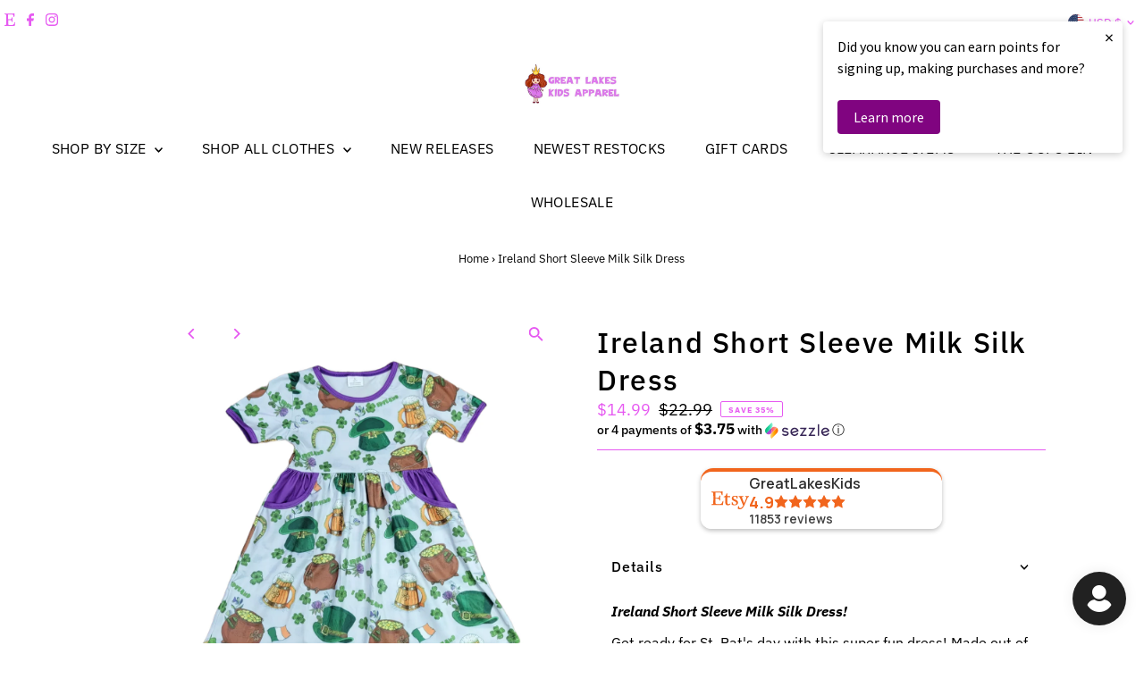

--- FILE ---
content_type: text/html; charset=utf-8
request_url: https://greatlakeskidsapparel.com/products/ireland-short-sleeve-milk-silk-dress?section_id=template--20406420537598__main&option_values=451498148094
body_size: 9518
content:
<div id="shopify-section-template--20406420537598__main" class="shopify-section"><link href="//greatlakeskidsapparel.com/cdn/shop/t/31/assets/section-main-product.css?v=100695816491371719971764766298" rel="stylesheet" type="text/css" media="all" />
<link href="//greatlakeskidsapparel.com/cdn/shop/t/31/assets/component-accordions.css?v=4956838204852423541764766298" rel="stylesheet" type="text/css" media="all" />
<section
  id="product-7979975409918"
  class="product__section section-template--20406420537598__main product-7979975409918 main__section"
  data-product-id="7979975409918"
  data-section-id="template--20406420537598__main"
  data-url="/products/ireland-short-sleeve-milk-silk-dress"
  data-section-type="product__section"
  data-sale-format="percentage"
  data-initial-variant="31730868093182">

  <script class="product-json" type="application/json">
  {
      "id": 7979975409918,
      "title": "Ireland Short Sleeve Milk Silk Dress",
      "handle": "ireland-short-sleeve-milk-silk-dress",
      "description": "\u003cp data-mce-fragment=\"1\"\u003e\u003cem data-mce-fragment=\"1\"\u003e\u003cstrong data-mce-fragment=\"1\"\u003eIreland Short Sleeve Milk Silk Dress! \u003c\/strong\u003e\u003c\/em\u003e\u003c\/p\u003e\n\u003cp data-mce-fragment=\"1\"\u003e\u003cspan data-mce-fragment=\"1\"\u003eGet ready for St, Pat's day with this super fun dress! Made out of Milk Silk which is 95% Cotton and 5% Spandex not only is this dress ultra comfortable but it is also Wrinkle Free!\u003c\/span\u003e\u003c\/p\u003e\n\u003cp data-mce-fragment=\"1\"\u003eAll items may only be returned if they are NOT WASHED and NOT WORN! \u003c\/p\u003e\n\u003cp data-mce-fragment=\"1\"\u003e\u003cspan data-mce-fragment=\"1\"\u003eGreat Lakes Kids Apparel LLC is a local USA owned store located in Ohio. We are a small business and strive for customer satisfaction. Please message us with any concerns. \u003c\/span\u003e\u003c\/p\u003e",
      "published_at": [4,30,20,10,2,2023,5,41,false,"EST"],
      "created_at": [15,13,20,27,1,2023,5,27,false,"EST"],
      "vendor": "Great Lakes Kids Apparel LLC",
      "type": "",
      "tags": ["irish","st patricks day"],
      "price": 1499,
      "price_min": 1499,
      "price_max": 1599,
      "available": true,
      "unit_price_separator": "per",
      "price_varies": true,
      "compare_at_price": 2299,
      "compare_at_price_min": 2299,
      "compare_at_price_max": 2399,
      "compare_at_price_varies": true,
      "variants": [
        {
          "id": 43830425059582,
          "title": "12-18 Month",
          "option1": "12-18 Month",
          "option2": null,
          "option3": null,
          "sku": "GLK-IREL-12--30788-N78",
          "featured_image": {
              "id": 39136758300926,
              "product_id": 39136758300926,
              "position": 2,
              "created_at": [4,30,20,10,2,2023,5,41,false,"EST"],
              "updated_at": [15,13,20,27,1,2023,5,27,false,"EST"],
              "alt": "Ireland Short Sleeve Milk Silk Dress - Great Lakes Kids Apparel LLC",
              "width": 1124,
              "height": 1165,
              "src": "\/\/greatlakeskidsapparel.com\/cdn\/shop\/products\/PhotoRoom-20230110_131748.png?v=1674868471"
          },
          "available": false,
          "options": ["12-18 Month"],
          "price": 1499,
          "unit_price_measurement": {
            "measured_type": null,
            "quantity_unit": null,
            "quantity_value": null,
            "reference_unit": null,
            "reference_value": null
          },
          "unit_price": null,
          "weight": 227,
          "weight_unit": "oz",
          "weight_in_unit": 8.0,
          "compare_at_price": 2299,
          "inventory_management": "shopify",
          "inventory_quantity": 0,
          "inventory_policy": "deny",
          "barcode": "685645711407",
          "featured_media": {
            "alt": "Ireland Short Sleeve Milk Silk Dress - Great Lakes Kids Apparel LLC",
            "id": 31730868093182,
            "position": 2,
            "preview_image": {
              "aspect_ratio": 0.9648068669527897,
              "height": 1165,
              "width": 1124
            }
          }
        },
      
        {
          "id": 43830425092350,
          "title": "2T",
          "option1": "2T",
          "option2": null,
          "option3": null,
          "sku": "GLK-IREL-2T-30824-N78",
          "featured_image": {
              "id": 39136758300926,
              "product_id": 39136758300926,
              "position": 2,
              "created_at": [4,30,20,10,2,2023,5,41,false,"EST"],
              "updated_at": [15,13,20,27,1,2023,5,27,false,"EST"],
              "alt": "Ireland Short Sleeve Milk Silk Dress - Great Lakes Kids Apparel LLC",
              "width": 1124,
              "height": 1165,
              "src": "\/\/greatlakeskidsapparel.com\/cdn\/shop\/products\/PhotoRoom-20230110_131748.png?v=1674868471"
          },
          "available": true,
          "options": ["2T"],
          "price": 1499,
          "unit_price_measurement": {
            "measured_type": null,
            "quantity_unit": null,
            "quantity_value": null,
            "reference_unit": null,
            "reference_value": null
          },
          "unit_price": null,
          "weight": 227,
          "weight_unit": "oz",
          "weight_in_unit": 8.0,
          "compare_at_price": 2299,
          "inventory_management": "shopify",
          "inventory_quantity": 1,
          "inventory_policy": "deny",
          "barcode": "685645827115",
          "featured_media": {
            "alt": "Ireland Short Sleeve Milk Silk Dress - Great Lakes Kids Apparel LLC",
            "id": 31730868093182,
            "position": 2,
            "preview_image": {
              "aspect_ratio": 0.9648068669527897,
              "height": 1165,
              "width": 1124
            }
          }
        },
      
        {
          "id": 43830425125118,
          "title": "3T",
          "option1": "3T",
          "option2": null,
          "option3": null,
          "sku": "GLK-IREL-3T-30825-N78",
          "featured_image": {
              "id": 39136758300926,
              "product_id": 39136758300926,
              "position": 2,
              "created_at": [4,30,20,10,2,2023,5,41,false,"EST"],
              "updated_at": [15,13,20,27,1,2023,5,27,false,"EST"],
              "alt": "Ireland Short Sleeve Milk Silk Dress - Great Lakes Kids Apparel LLC",
              "width": 1124,
              "height": 1165,
              "src": "\/\/greatlakeskidsapparel.com\/cdn\/shop\/products\/PhotoRoom-20230110_131748.png?v=1674868471"
          },
          "available": false,
          "options": ["3T"],
          "price": 1499,
          "unit_price_measurement": {
            "measured_type": null,
            "quantity_unit": null,
            "quantity_value": null,
            "reference_unit": null,
            "reference_value": null
          },
          "unit_price": null,
          "weight": 227,
          "weight_unit": "oz",
          "weight_in_unit": 8.0,
          "compare_at_price": 2299,
          "inventory_management": "shopify",
          "inventory_quantity": 0,
          "inventory_policy": "deny",
          "barcode": "685645529200",
          "featured_media": {
            "alt": "Ireland Short Sleeve Milk Silk Dress - Great Lakes Kids Apparel LLC",
            "id": 31730868093182,
            "position": 2,
            "preview_image": {
              "aspect_ratio": 0.9648068669527897,
              "height": 1165,
              "width": 1124
            }
          }
        },
      
        {
          "id": 43830425157886,
          "title": "4T",
          "option1": "4T",
          "option2": null,
          "option3": null,
          "sku": "GLK-IREL-4T-30826-N78",
          "featured_image": {
              "id": 39136758300926,
              "product_id": 39136758300926,
              "position": 2,
              "created_at": [4,30,20,10,2,2023,5,41,false,"EST"],
              "updated_at": [15,13,20,27,1,2023,5,27,false,"EST"],
              "alt": "Ireland Short Sleeve Milk Silk Dress - Great Lakes Kids Apparel LLC",
              "width": 1124,
              "height": 1165,
              "src": "\/\/greatlakeskidsapparel.com\/cdn\/shop\/products\/PhotoRoom-20230110_131748.png?v=1674868471"
          },
          "available": false,
          "options": ["4T"],
          "price": 1499,
          "unit_price_measurement": {
            "measured_type": null,
            "quantity_unit": null,
            "quantity_value": null,
            "reference_unit": null,
            "reference_value": null
          },
          "unit_price": null,
          "weight": 227,
          "weight_unit": "oz",
          "weight_in_unit": 8.0,
          "compare_at_price": 2299,
          "inventory_management": "shopify",
          "inventory_quantity": 0,
          "inventory_policy": "deny",
          "barcode": "685645584452",
          "featured_media": {
            "alt": "Ireland Short Sleeve Milk Silk Dress - Great Lakes Kids Apparel LLC",
            "id": 31730868093182,
            "position": 2,
            "preview_image": {
              "aspect_ratio": 0.9648068669527897,
              "height": 1165,
              "width": 1124
            }
          }
        },
      
        {
          "id": 43830425190654,
          "title": "5\/6",
          "option1": "5\/6",
          "option2": null,
          "option3": null,
          "sku": "GLK-IREL-5\/6-30827-N78",
          "featured_image": {
              "id": 39136758300926,
              "product_id": 39136758300926,
              "position": 2,
              "created_at": [4,30,20,10,2,2023,5,41,false,"EST"],
              "updated_at": [15,13,20,27,1,2023,5,27,false,"EST"],
              "alt": "Ireland Short Sleeve Milk Silk Dress - Great Lakes Kids Apparel LLC",
              "width": 1124,
              "height": 1165,
              "src": "\/\/greatlakeskidsapparel.com\/cdn\/shop\/products\/PhotoRoom-20230110_131748.png?v=1674868471"
          },
          "available": false,
          "options": ["5\/6"],
          "price": 1499,
          "unit_price_measurement": {
            "measured_type": null,
            "quantity_unit": null,
            "quantity_value": null,
            "reference_unit": null,
            "reference_value": null
          },
          "unit_price": null,
          "weight": 227,
          "weight_unit": "oz",
          "weight_in_unit": 8.0,
          "compare_at_price": 2299,
          "inventory_management": "shopify",
          "inventory_quantity": 0,
          "inventory_policy": "deny",
          "barcode": "685645577393",
          "featured_media": {
            "alt": "Ireland Short Sleeve Milk Silk Dress - Great Lakes Kids Apparel LLC",
            "id": 31730868093182,
            "position": 2,
            "preview_image": {
              "aspect_ratio": 0.9648068669527897,
              "height": 1165,
              "width": 1124
            }
          }
        },
      
        {
          "id": 43830425223422,
          "title": "6\/7",
          "option1": "6\/7",
          "option2": null,
          "option3": null,
          "sku": "GLK-IREL-6\/7-30828-N78",
          "featured_image": {
              "id": 39136758300926,
              "product_id": 39136758300926,
              "position": 2,
              "created_at": [4,30,20,10,2,2023,5,41,false,"EST"],
              "updated_at": [15,13,20,27,1,2023,5,27,false,"EST"],
              "alt": "Ireland Short Sleeve Milk Silk Dress - Great Lakes Kids Apparel LLC",
              "width": 1124,
              "height": 1165,
              "src": "\/\/greatlakeskidsapparel.com\/cdn\/shop\/products\/PhotoRoom-20230110_131748.png?v=1674868471"
          },
          "available": false,
          "options": ["6\/7"],
          "price": 1599,
          "unit_price_measurement": {
            "measured_type": null,
            "quantity_unit": null,
            "quantity_value": null,
            "reference_unit": null,
            "reference_value": null
          },
          "unit_price": null,
          "weight": 227,
          "weight_unit": "oz",
          "weight_in_unit": 8.0,
          "compare_at_price": 2399,
          "inventory_management": "shopify",
          "inventory_quantity": 0,
          "inventory_policy": "deny",
          "barcode": "685645960669",
          "featured_media": {
            "alt": "Ireland Short Sleeve Milk Silk Dress - Great Lakes Kids Apparel LLC",
            "id": 31730868093182,
            "position": 2,
            "preview_image": {
              "aspect_ratio": 0.9648068669527897,
              "height": 1165,
              "width": 1124
            }
          }
        },
      
        {
          "id": 43830425256190,
          "title": "7\/8",
          "option1": "7\/8",
          "option2": null,
          "option3": null,
          "sku": "GLK-IREL-7\/8-30829-N78",
          "featured_image": {
              "id": 39136758300926,
              "product_id": 39136758300926,
              "position": 2,
              "created_at": [4,30,20,10,2,2023,5,41,false,"EST"],
              "updated_at": [15,13,20,27,1,2023,5,27,false,"EST"],
              "alt": "Ireland Short Sleeve Milk Silk Dress - Great Lakes Kids Apparel LLC",
              "width": 1124,
              "height": 1165,
              "src": "\/\/greatlakeskidsapparel.com\/cdn\/shop\/products\/PhotoRoom-20230110_131748.png?v=1674868471"
          },
          "available": false,
          "options": ["7\/8"],
          "price": 1599,
          "unit_price_measurement": {
            "measured_type": null,
            "quantity_unit": null,
            "quantity_value": null,
            "reference_unit": null,
            "reference_value": null
          },
          "unit_price": null,
          "weight": 227,
          "weight_unit": "oz",
          "weight_in_unit": 8.0,
          "compare_at_price": 2399,
          "inventory_management": "shopify",
          "inventory_quantity": 0,
          "inventory_policy": "deny",
          "barcode": "685645981794",
          "featured_media": {
            "alt": "Ireland Short Sleeve Milk Silk Dress - Great Lakes Kids Apparel LLC",
            "id": 31730868093182,
            "position": 2,
            "preview_image": {
              "aspect_ratio": 0.9648068669527897,
              "height": 1165,
              "width": 1124
            }
          }
        },
      
        {
          "id": 43830425288958,
          "title": "8\/9",
          "option1": "8\/9",
          "option2": null,
          "option3": null,
          "sku": "GLK-IREL-8\/9-30830-N78",
          "featured_image": {
              "id": 39136758300926,
              "product_id": 39136758300926,
              "position": 2,
              "created_at": [4,30,20,10,2,2023,5,41,false,"EST"],
              "updated_at": [15,13,20,27,1,2023,5,27,false,"EST"],
              "alt": "Ireland Short Sleeve Milk Silk Dress - Great Lakes Kids Apparel LLC",
              "width": 1124,
              "height": 1165,
              "src": "\/\/greatlakeskidsapparel.com\/cdn\/shop\/products\/PhotoRoom-20230110_131748.png?v=1674868471"
          },
          "available": false,
          "options": ["8\/9"],
          "price": 1599,
          "unit_price_measurement": {
            "measured_type": null,
            "quantity_unit": null,
            "quantity_value": null,
            "reference_unit": null,
            "reference_value": null
          },
          "unit_price": null,
          "weight": 227,
          "weight_unit": "oz",
          "weight_in_unit": 8.0,
          "compare_at_price": 2399,
          "inventory_management": "shopify",
          "inventory_quantity": 0,
          "inventory_policy": "deny",
          "barcode": "685645886358",
          "featured_media": {
            "alt": "Ireland Short Sleeve Milk Silk Dress - Great Lakes Kids Apparel LLC",
            "id": 31730868093182,
            "position": 2,
            "preview_image": {
              "aspect_ratio": 0.9648068669527897,
              "height": 1165,
              "width": 1124
            }
          }
        },
      
        {
          "id": 43830425321726,
          "title": "10\/12",
          "option1": "10\/12",
          "option2": null,
          "option3": null,
          "sku": "GLK-IREL-10\/-30831-N78",
          "featured_image": {
              "id": 39136758300926,
              "product_id": 39136758300926,
              "position": 2,
              "created_at": [4,30,20,10,2,2023,5,41,false,"EST"],
              "updated_at": [15,13,20,27,1,2023,5,27,false,"EST"],
              "alt": "Ireland Short Sleeve Milk Silk Dress - Great Lakes Kids Apparel LLC",
              "width": 1124,
              "height": 1165,
              "src": "\/\/greatlakeskidsapparel.com\/cdn\/shop\/products\/PhotoRoom-20230110_131748.png?v=1674868471"
          },
          "available": false,
          "options": ["10\/12"],
          "price": 1599,
          "unit_price_measurement": {
            "measured_type": null,
            "quantity_unit": null,
            "quantity_value": null,
            "reference_unit": null,
            "reference_value": null
          },
          "unit_price": null,
          "weight": 227,
          "weight_unit": "oz",
          "weight_in_unit": 8.0,
          "compare_at_price": 2399,
          "inventory_management": "shopify",
          "inventory_quantity": 0,
          "inventory_policy": "deny",
          "barcode": "685645529552",
          "featured_media": {
            "alt": "Ireland Short Sleeve Milk Silk Dress - Great Lakes Kids Apparel LLC",
            "id": 31730868093182,
            "position": 2,
            "preview_image": {
              "aspect_ratio": 0.9648068669527897,
              "height": 1165,
              "width": 1124
            }
          }
        },
      
        {
          "id": 43830425354494,
          "title": "14\/16",
          "option1": "14\/16",
          "option2": null,
          "option3": null,
          "sku": "GLK-IREL-14\/-30832-N78",
          "featured_image": {
              "id": 39136758300926,
              "product_id": 39136758300926,
              "position": 2,
              "created_at": [4,30,20,10,2,2023,5,41,false,"EST"],
              "updated_at": [15,13,20,27,1,2023,5,27,false,"EST"],
              "alt": "Ireland Short Sleeve Milk Silk Dress - Great Lakes Kids Apparel LLC",
              "width": 1124,
              "height": 1165,
              "src": "\/\/greatlakeskidsapparel.com\/cdn\/shop\/products\/PhotoRoom-20230110_131748.png?v=1674868471"
          },
          "available": false,
          "options": ["14\/16"],
          "price": 1599,
          "unit_price_measurement": {
            "measured_type": null,
            "quantity_unit": null,
            "quantity_value": null,
            "reference_unit": null,
            "reference_value": null
          },
          "unit_price": null,
          "weight": 227,
          "weight_unit": "oz",
          "weight_in_unit": 8.0,
          "compare_at_price": 2399,
          "inventory_management": "shopify",
          "inventory_quantity": 0,
          "inventory_policy": "deny",
          "barcode": "685645893219",
          "featured_media": {
            "alt": "Ireland Short Sleeve Milk Silk Dress - Great Lakes Kids Apparel LLC",
            "id": 31730868093182,
            "position": 2,
            "preview_image": {
              "aspect_ratio": 0.9648068669527897,
              "height": 1165,
              "width": 1124
            }
          }
        }
      ],
      "images": ["\/\/greatlakeskidsapparel.com\/cdn\/shop\/products\/DSC_9209.jpg?v=1674868471","\/\/greatlakeskidsapparel.com\/cdn\/shop\/products\/PhotoRoom-20230110_131748.png?v=1674868471"],
      "featured_image": "\/\/greatlakeskidsapparel.com\/cdn\/shop\/products\/DSC_9209.jpg?v=1674868471",
      "featured_media": {"alt":"Ireland Short Sleeve Milk Silk Dress - Great Lakes Kids Apparel LLC","id":31730869698814,"position":1,"preview_image":{"aspect_ratio":0.667,"height":2567,"width":1711,"src":"\/\/greatlakeskidsapparel.com\/cdn\/shop\/products\/DSC_9209.jpg?v=1674868471"},"aspect_ratio":0.667,"height":2567,"media_type":"image","src":"\/\/greatlakeskidsapparel.com\/cdn\/shop\/products\/DSC_9209.jpg?v=1674868471","width":1711},
      "featured_media_id": 31730869698814,
      "options": ["Size"],
      "url": "\/products\/ireland-short-sleeve-milk-silk-dress",
      "media": [
        {
          "alt": "Ireland Short Sleeve Milk Silk Dress - Great Lakes Kids Apparel LLC",
          "id": 31730869698814,
          "position": 1,
          "preview_image": {
            "aspect_ratio": 0.666536813400857,
            "height": 2567,
            "width": 1711
          },
          "aspect_ratio": 0.666536813400857,
          "height": 2567,
          "media_type": "image",
          "src": {"alt":"Ireland Short Sleeve Milk Silk Dress - Great Lakes Kids Apparel LLC","id":31730869698814,"position":1,"preview_image":{"aspect_ratio":0.667,"height":2567,"width":1711,"src":"\/\/greatlakeskidsapparel.com\/cdn\/shop\/products\/DSC_9209.jpg?v=1674868471"},"aspect_ratio":0.667,"height":2567,"media_type":"image","src":"\/\/greatlakeskidsapparel.com\/cdn\/shop\/products\/DSC_9209.jpg?v=1674868471","width":1711},
          "width": 1711
        },
    
        {
          "alt": "Ireland Short Sleeve Milk Silk Dress - Great Lakes Kids Apparel LLC",
          "id": 31730868093182,
          "position": 2,
          "preview_image": {
            "aspect_ratio": 0.9648068669527897,
            "height": 1165,
            "width": 1124
          },
          "aspect_ratio": 0.9648068669527897,
          "height": 1165,
          "media_type": "image",
          "src": {"alt":"Ireland Short Sleeve Milk Silk Dress - Great Lakes Kids Apparel LLC","id":31730868093182,"position":2,"preview_image":{"aspect_ratio":0.965,"height":1165,"width":1124,"src":"\/\/greatlakeskidsapparel.com\/cdn\/shop\/products\/PhotoRoom-20230110_131748.png?v=1674868471"},"aspect_ratio":0.965,"height":1165,"media_type":"image","src":"\/\/greatlakeskidsapparel.com\/cdn\/shop\/products\/PhotoRoom-20230110_131748.png?v=1674868471","width":1124},
          "width": 1124
        }
    ]
  }
</script>


  



  <div class="product__section-container grid__wrapper">
    <div class="product__section-images product__section-image--bottom span-5 push-1 carousel-container md-span-12 sm-span-12 auto js-product-gallery"
      data-product-single-media-group
      data-gallery-config='{
    "thumbPosition": "bottom",
    "enableVideoLooping": true,
    "mainSlider": true,
    "thumbSlider": false,
    "productId": 7979975409918,
    "thumbsShown": 4,
    "clickToEnlarge": true,
    "isQuick": false
 }'
      data-product-gallery>
          



<div id="slider" class=" span-12 thumbs_bottom auto ">
    <div class="slides product-image-container carousel carousel-main js-carousel-main" data-product-id="7979975409918">
      
        <div class="image-slide carousel-cell js-main-carousel-cell" data-image-id="31730869698814" data-slide-index="0" tabindex="-1">
          <div class="product-media-container product-media--31730869698814 image"
          data-product-single-media-wrapper
          
          
          
          data-thumbnail-id="product-template-31730869698814"
          data-media-id="product-template-31730869698814">
            
                
                
                
                <img src="//greatlakeskidsapparel.com/cdn/shop/products/DSC_9209.jpg?v=1674868471&amp;width=2400" alt="Ireland Short Sleeve Milk Silk Dress - Great Lakes Kids Apparel LLC" srcset="//greatlakeskidsapparel.com/cdn/shop/products/DSC_9209.jpg?v=1674868471&amp;width=352 352w, //greatlakeskidsapparel.com/cdn/shop/products/DSC_9209.jpg?v=1674868471&amp;width=832 832w, //greatlakeskidsapparel.com/cdn/shop/products/DSC_9209.jpg?v=1674868471&amp;width=1200 1200w, //greatlakeskidsapparel.com/cdn/shop/products/DSC_9209.jpg?v=1674868471&amp;width=1920 1920w, //greatlakeskidsapparel.com/cdn/shop/products/DSC_9209.jpg?v=1674868471&amp;width=2400 2400w" width="2400" height="3601" loading="lazy" class="product__image" data-zoom-src="//greatlakeskidsapparel.com/cdn/shop/products/DSC_9209.jpg?v=1674868471&amp;width=2400" data-aspectratio="0.666536813400857" data-width="1711" data-height="2567" fetchpriority="auto">
                
                  <button
                    type="button"
                    
                    class="zoom_btn"
                    itemprop="contentUrl"
                    tabindex="-1"
                    title="Click to zoom"
                    data-index="1"
                    data-ps-slide-index="0"
                    data-count="2"
                  >
                    
  
    <svg role="img" aria-hidden="true" class="testament--apollo-search zoom_btn--icon vib-center" height="16px" version="1.1" xmlns="http://www.w3.org/2000/svg" xmlns:xlink="http://www.w3.org/1999/xlink" x="0px" y="0px"
    	 viewBox="0 0 20 20" xml:space="preserve">
      <g class="hover-fill" fill="var(--direction-color)">
        <path d="M14.3,12.6h-0.9l-0.3-0.3c1.1-1.3,1.8-3,1.8-4.8c0-4.1-3.3-7.4-7.4-7.4S0,3.3,0,7.4c0,4.1,3.3,7.4,7.4,7.4
        c1.8,0,3.5-0.7,4.8-1.8l0.3,0.3v0.9l5.7,5.7l1.7-1.7L14.3,12.6z M7.4,12.6c-2.8,0-5.1-2.3-5.1-5.1c0-2.8,2.3-5.1,5.1-5.1
        s5.1,2.3,5.1,5.1C12.6,10.3,10.3,12.6,7.4,12.6z"/>
      </g>
      <style>.zoom_btn .testament--apollo-search:hover .hover-fill { fill: var(--direction-color);}</style>
    </svg>
  






                  </button>
                
              
          </div>
          <noscript>
            
            <img src="//greatlakeskidsapparel.com/cdn/shop/products/DSC_9209.jpg?v=1674868471&amp;width=800" alt="Ireland Short Sleeve Milk Silk Dress - Great Lakes Kids Apparel LLC" srcset="//greatlakeskidsapparel.com/cdn/shop/products/DSC_9209.jpg?v=1674868471&amp;width=352 352w, //greatlakeskidsapparel.com/cdn/shop/products/DSC_9209.jpg?v=1674868471&amp;width=800 800w" width="800" height="1200" id="31730869698814" class="product-main-image">
          </noscript>
        </div>
      
        <div class="image-slide carousel-cell js-main-carousel-cell" data-image-id="31730868093182" data-slide-index="1" tabindex="-1">
          <div class="product-media-container product-media--31730868093182 image"
          data-product-single-media-wrapper
          
          
          
          data-thumbnail-id="product-template-31730868093182"
          data-media-id="product-template-31730868093182">
            
                
                
                
                <img src="//greatlakeskidsapparel.com/cdn/shop/products/PhotoRoom-20230110_131748.png?v=1674868471&amp;width=2400" alt="Ireland Short Sleeve Milk Silk Dress - Great Lakes Kids Apparel LLC" srcset="//greatlakeskidsapparel.com/cdn/shop/products/PhotoRoom-20230110_131748.png?v=1674868471&amp;width=352 352w, //greatlakeskidsapparel.com/cdn/shop/products/PhotoRoom-20230110_131748.png?v=1674868471&amp;width=832 832w, //greatlakeskidsapparel.com/cdn/shop/products/PhotoRoom-20230110_131748.png?v=1674868471&amp;width=1200 1200w, //greatlakeskidsapparel.com/cdn/shop/products/PhotoRoom-20230110_131748.png?v=1674868471&amp;width=1920 1920w, //greatlakeskidsapparel.com/cdn/shop/products/PhotoRoom-20230110_131748.png?v=1674868471&amp;width=2400 2400w" width="2400" height="2488" loading="lazy" class="product__image" data-zoom-src="//greatlakeskidsapparel.com/cdn/shop/products/PhotoRoom-20230110_131748.png?v=1674868471&amp;width=2400" data-aspectratio="0.9648068669527897" data-width="1124" data-height="1165" fetchpriority="auto">
                
                  <button
                    type="button"
                    
                    class="zoom_btn"
                    itemprop="contentUrl"
                    tabindex="-1"
                    title="Click to zoom"
                    data-index="2"
                    data-ps-slide-index="1"
                    data-count="2"
                  >
                    
  
    <svg role="img" aria-hidden="true" class="testament--apollo-search zoom_btn--icon vib-center" height="16px" version="1.1" xmlns="http://www.w3.org/2000/svg" xmlns:xlink="http://www.w3.org/1999/xlink" x="0px" y="0px"
    	 viewBox="0 0 20 20" xml:space="preserve">
      <g class="hover-fill" fill="var(--direction-color)">
        <path d="M14.3,12.6h-0.9l-0.3-0.3c1.1-1.3,1.8-3,1.8-4.8c0-4.1-3.3-7.4-7.4-7.4S0,3.3,0,7.4c0,4.1,3.3,7.4,7.4,7.4
        c1.8,0,3.5-0.7,4.8-1.8l0.3,0.3v0.9l5.7,5.7l1.7-1.7L14.3,12.6z M7.4,12.6c-2.8,0-5.1-2.3-5.1-5.1c0-2.8,2.3-5.1,5.1-5.1
        s5.1,2.3,5.1,5.1C12.6,10.3,10.3,12.6,7.4,12.6z"/>
      </g>
      <style>.zoom_btn .testament--apollo-search:hover .hover-fill { fill: var(--direction-color);}</style>
    </svg>
  






                  </button>
                
              
          </div>
          <noscript>
            
            <img src="//greatlakeskidsapparel.com/cdn/shop/products/PhotoRoom-20230110_131748.png?v=1674868471&amp;width=800" alt="Ireland Short Sleeve Milk Silk Dress - Great Lakes Kids Apparel LLC" srcset="//greatlakeskidsapparel.com/cdn/shop/products/PhotoRoom-20230110_131748.png?v=1674868471&amp;width=352 352w, //greatlakeskidsapparel.com/cdn/shop/products/PhotoRoom-20230110_131748.png?v=1674868471&amp;width=800 800w" width="800" height="829" id="31730868093182" class="product-main-image">
          </noscript>
        </div>
      
    </div>
    
</div>

  
  
<div id="thumbnails" class="thumb-slider thumbnail-slider custom horizontal-carousel span-12 auto mobile-hide"
      data-thumbnail-position="bottom">
      <div class="thumb-slider-wrapper js-thumb-horizontal-wrapper js-thumb-wrapper" id="thumb-slider-wrapper">
        <div class="carousel-nav thumb-slider-slides slides product-single__thumbnails-template--20406420537598__main js-thumb-carousel-nav no_carousel">
          
            <div class="image-thumbnail product-single__thumbnails-item carousel-cell is-nav-selected js-thumb-item thumb__first" data-slide-index="0"
            data-image-id="31730869698814" tabindex="0">
              <div class="product-single__thumbnail product-single__thumbnail--template--20406420537598__main js-thumb-item-img-wrap" data-thumbnail-id="product-template-31730869698814">
                
                <img src="//greatlakeskidsapparel.com/cdn/shop/products/DSC_9209.jpg?v=1674868471&amp;width=200" alt="Ireland Short Sleeve Milk Silk Dress - Great Lakes Kids Apparel LLC" srcset="//greatlakeskidsapparel.com/cdn/shop/products/DSC_9209.jpg?v=1674868471&amp;width=200 200w" width="200" height="300" loading="lazy" class="js-thumb-item-img" data-image-id="31730869698814" fetchpriority="auto">
                <noscript>
                  <img src="//greatlakeskidsapparel.com/cdn/shop/products/DSC_9209.jpg?v=1674868471&amp;width=100" alt="Ireland Short Sleeve Milk Silk Dress - Great Lakes Kids Apparel LLC" srcset="//greatlakeskidsapparel.com/cdn/shop/products/DSC_9209.jpg?v=1674868471&amp;width=100 100w" width="100" height="150">
                </noscript></div>
            </div>
          
            <div class="image-thumbnail product-single__thumbnails-item carousel-cell  js-thumb-item thumb__last" data-slide-index="1"
            data-image-id="31730868093182" tabindex="0">
              <div class="product-single__thumbnail product-single__thumbnail--template--20406420537598__main js-thumb-item-img-wrap" data-thumbnail-id="product-template-31730868093182">
                
                <img src="//greatlakeskidsapparel.com/cdn/shop/products/PhotoRoom-20230110_131748.png?v=1674868471&amp;width=200" alt="Ireland Short Sleeve Milk Silk Dress - Great Lakes Kids Apparel LLC" srcset="//greatlakeskidsapparel.com/cdn/shop/products/PhotoRoom-20230110_131748.png?v=1674868471&amp;width=200 200w" width="200" height="207" loading="lazy" class="js-thumb-item-img" data-image-id="31730868093182" fetchpriority="auto">
                <noscript>
                  <img src="//greatlakeskidsapparel.com/cdn/shop/products/PhotoRoom-20230110_131748.png?v=1674868471&amp;width=100" alt="Ireland Short Sleeve Milk Silk Dress - Great Lakes Kids Apparel LLC" srcset="//greatlakeskidsapparel.com/cdn/shop/products/PhotoRoom-20230110_131748.png?v=1674868471&amp;width=100 100w" width="100" height="104">
                </noscript></div>
            </div>
          
        </div>
      </div>
    </div>
  


        
</div>
    <div class="product__section-contentWrapper span-6 md-span-12 sm-span-12 auto">
      <div class="product__section-content">
        <div class="product__section-details">
          <div class="product__section--header">
            


            


            <h1 class="product__section-title product-title">Ireland Short Sleeve Milk Silk Dress</h1>

            
<div id="product-price" class="price
   price--sold-out 
   price--on-sale 
  "
  data-price
><div class="price__pricing-group">
    <dl class="price__regular">
      <dt>
        <span class="visually-hidden visually-hidden--inline">Regular Price</span>
      </dt>
      <dd>
        <span class="price-item price-item--regular" data-regular-price>
          $14.99
        </span>
      </dd>
    </dl>
    <dl class="price__sale">
      <dt>
        <span class="visually-hidden visually-hidden--inline">Sale Price</span>
      </dt>
      <dd>
        <span class="price-item price-item--sale" data-sale-price>
          $14.99
        </span>
      </dd>
      <dt>
        <span class="visually-hidden visually-hidden--inline">Regular Price</span>
      </dt>
      <dd>
        <span class="price-item price-item--regular" data-regular-price>
          $22.99
        </span>
      </dd>
    </dl>
    <div class="price__badges">
      <span class="price__badge price__badge--sale" aria-hidden="true">
        <div class="sale-item--percentage">
          
              
              
              Save 35%
            
        </div><!-- /.sale-item -->
      </span>
      <span class="price__badge price__badge--sold-out">
        <span>Sold Out</span>
      </span>
    </div>
  </div>
  <dl class="price__unit">
    <dt>
      <span class="visually-hidden visually-hidden--inline">Unit Price</span>
    </dt>
    <dd class="price-unit-price"><span data-unit-price></span><span aria-hidden="true">/</span><span class="visually-hidden">per&nbsp;</span><span data-unit-price-base-unit></span></dd>
  </dl>
</div>


            


            
<form method="post" action="/cart/add" id="product-form-installment" accept-charset="UTF-8" class="shopify-product-form" enctype="multipart/form-data"><input type="hidden" name="form_type" value="product" /><input type="hidden" name="utf8" value="✓" /><input type="hidden" name="id" value="43830425059582">
  <select style="display:none;" name='id'>
    
      <option value="43830425059582" selected="selected"></option>
    
      <option value="43830425092350" ></option>
    
      <option value="43830425125118" ></option>
    
      <option value="43830425157886" ></option>
    
      <option value="43830425190654" ></option>
    
      <option value="43830425223422" ></option>
    
      <option value="43830425256190" ></option>
    
      <option value="43830425288958" ></option>
    
      <option value="43830425321726" ></option>
    
      <option value="43830425354494" ></option>
    
  </select>
  <div class="spi-banner">
    <shopify-payment-terms variant-id="43830425059582" shopify-meta="{&quot;type&quot;:&quot;product&quot;,&quot;currency_code&quot;:&quot;USD&quot;,&quot;country_code&quot;:&quot;US&quot;,&quot;variants&quot;:[{&quot;id&quot;:43830425059582,&quot;price_per_term&quot;:&quot;$7.49&quot;,&quot;full_price&quot;:&quot;$14.99&quot;,&quot;eligible&quot;:false,&quot;available&quot;:false,&quot;number_of_payment_terms&quot;:2},{&quot;id&quot;:43830425092350,&quot;price_per_term&quot;:&quot;$7.49&quot;,&quot;full_price&quot;:&quot;$14.99&quot;,&quot;eligible&quot;:false,&quot;available&quot;:true,&quot;number_of_payment_terms&quot;:2},{&quot;id&quot;:43830425125118,&quot;price_per_term&quot;:&quot;$7.49&quot;,&quot;full_price&quot;:&quot;$14.99&quot;,&quot;eligible&quot;:false,&quot;available&quot;:false,&quot;number_of_payment_terms&quot;:2},{&quot;id&quot;:43830425157886,&quot;price_per_term&quot;:&quot;$7.49&quot;,&quot;full_price&quot;:&quot;$14.99&quot;,&quot;eligible&quot;:false,&quot;available&quot;:false,&quot;number_of_payment_terms&quot;:2},{&quot;id&quot;:43830425190654,&quot;price_per_term&quot;:&quot;$7.49&quot;,&quot;full_price&quot;:&quot;$14.99&quot;,&quot;eligible&quot;:false,&quot;available&quot;:false,&quot;number_of_payment_terms&quot;:2},{&quot;id&quot;:43830425223422,&quot;price_per_term&quot;:&quot;$7.99&quot;,&quot;full_price&quot;:&quot;$15.99&quot;,&quot;eligible&quot;:false,&quot;available&quot;:false,&quot;number_of_payment_terms&quot;:2},{&quot;id&quot;:43830425256190,&quot;price_per_term&quot;:&quot;$7.99&quot;,&quot;full_price&quot;:&quot;$15.99&quot;,&quot;eligible&quot;:false,&quot;available&quot;:false,&quot;number_of_payment_terms&quot;:2},{&quot;id&quot;:43830425288958,&quot;price_per_term&quot;:&quot;$7.99&quot;,&quot;full_price&quot;:&quot;$15.99&quot;,&quot;eligible&quot;:false,&quot;available&quot;:false,&quot;number_of_payment_terms&quot;:2},{&quot;id&quot;:43830425321726,&quot;price_per_term&quot;:&quot;$7.99&quot;,&quot;full_price&quot;:&quot;$15.99&quot;,&quot;eligible&quot;:false,&quot;available&quot;:false,&quot;number_of_payment_terms&quot;:2},{&quot;id&quot;:43830425354494,&quot;price_per_term&quot;:&quot;$7.99&quot;,&quot;full_price&quot;:&quot;$15.99&quot;,&quot;eligible&quot;:false,&quot;available&quot;:false,&quot;number_of_payment_terms&quot;:2}],&quot;min_price&quot;:&quot;$35.00&quot;,&quot;max_price&quot;:&quot;$30,000.00&quot;,&quot;financing_plans&quot;:[{&quot;min_price&quot;:&quot;$35.00&quot;,&quot;max_price&quot;:&quot;$49.99&quot;,&quot;terms&quot;:[{&quot;apr&quot;:0,&quot;loan_type&quot;:&quot;split_pay&quot;,&quot;installments_count&quot;:2}]},{&quot;min_price&quot;:&quot;$50.00&quot;,&quot;max_price&quot;:&quot;$149.99&quot;,&quot;terms&quot;:[{&quot;apr&quot;:0,&quot;loan_type&quot;:&quot;split_pay&quot;,&quot;installments_count&quot;:4},{&quot;apr&quot;:0,&quot;loan_type&quot;:&quot;interest&quot;,&quot;installments_count&quot;:3}]},{&quot;min_price&quot;:&quot;$50.00&quot;,&quot;max_price&quot;:&quot;$49.99&quot;,&quot;terms&quot;:[{&quot;apr&quot;:0,&quot;loan_type&quot;:&quot;split_pay&quot;,&quot;installments_count&quot;:4}]},{&quot;min_price&quot;:&quot;$150.00&quot;,&quot;max_price&quot;:&quot;$999.99&quot;,&quot;terms&quot;:[{&quot;apr&quot;:0,&quot;loan_type&quot;:&quot;split_pay&quot;,&quot;installments_count&quot;:4},{&quot;apr&quot;:0,&quot;loan_type&quot;:&quot;interest&quot;,&quot;installments_count&quot;:6}]},{&quot;min_price&quot;:&quot;$150.00&quot;,&quot;max_price&quot;:&quot;$999.99&quot;,&quot;terms&quot;:[{&quot;apr&quot;:0,&quot;loan_type&quot;:&quot;split_pay&quot;,&quot;installments_count&quot;:4},{&quot;apr&quot;:15,&quot;loan_type&quot;:&quot;interest&quot;,&quot;installments_count&quot;:3},{&quot;apr&quot;:15,&quot;loan_type&quot;:&quot;interest&quot;,&quot;installments_count&quot;:6},{&quot;apr&quot;:15,&quot;loan_type&quot;:&quot;interest&quot;,&quot;installments_count&quot;:12}]},{&quot;min_price&quot;:&quot;$1,000.00&quot;,&quot;max_price&quot;:&quot;$30,000.00&quot;,&quot;terms&quot;:[{&quot;apr&quot;:15,&quot;loan_type&quot;:&quot;interest&quot;,&quot;installments_count&quot;:3},{&quot;apr&quot;:15,&quot;loan_type&quot;:&quot;interest&quot;,&quot;installments_count&quot;:6},{&quot;apr&quot;:15,&quot;loan_type&quot;:&quot;interest&quot;,&quot;installments_count&quot;:12}]}],&quot;installments_buyer_prequalification_enabled&quot;:false,&quot;seller_id&quot;:47395}" ux-mode="iframe" show-new-buyer-incentive="false"></shopify-payment-terms>
  </div><!-- /#spi-banner --><input type="hidden" name="product-id" value="7979975409918" /><input type="hidden" name="section-id" value="template--20406420537598__main" /></form>
          </div>
<div class="product__section--app" >
  <div id="shopify-block-AeG5yMEJHSU5MV2dCN__reputon_etsy_reviews_compact_widget_block_yc8qir" class="shopify-block shopify-app-block"><div class="reputon-etsy-reviews-widget"
  data-theme=light
  data-type="basic"
  data-minimize=false
  data-font=default
  style="display: flex; justify-content: center;"
></div>

</div>
</div>

            

<div class="product__section--desc product__description-container rte">
  
    <details
      class="details details--no-padding"
      id="product_description"
      
        open
      
      data-default-open-accordion="true"
      
    >
      <summary class="details__summary">
        <h3 class="details__title">Details</h3>
        <div class="details__icon">
          
  
    <svg role="img" aria-hidden="true" class="testament--apollo-down-carrot details__svg vib-center" height="6px" version="1.1" xmlns="http://www.w3.org/2000/svg" xmlns:xlink="http://www.w3.org/1999/xlink" x="0px" y="0px"
    	 viewBox="0 0 20 13.3" xml:space="preserve">
      <g class="hover-fill" fill="var(--accordion-color)">
        <polygon points="17.7,0 10,8.3 2.3,0 0,2.5 10,13.3 20,2.5 "/>
      </g>
      <style> .testament--apollo-down-carrot:hover .hover-fill { fill: var(--accordion-color);}</style>
    </svg>
  






        </div>
      </summary>
      <div class="details__content rte">
        <p data-mce-fragment="1"><em data-mce-fragment="1"><strong data-mce-fragment="1">Ireland Short Sleeve Milk Silk Dress! </strong></em></p>
<p data-mce-fragment="1"><span data-mce-fragment="1">Get ready for St, Pat's day with this super fun dress! Made out of Milk Silk which is 95% Cotton and 5% Spandex not only is this dress ultra comfortable but it is also Wrinkle Free!</span></p>
<p data-mce-fragment="1">All items may only be returned if they are NOT WASHED and NOT WORN! </p>
<p data-mce-fragment="1"><span data-mce-fragment="1">Great Lakes Kids Apparel LLC is a local USA owned store located in Ohio. We are a small business and strive for customer satisfaction. Please message us with any concerns. </span></p>
      </div>
    </details>
  
</div>




<script type="application/json" data-selected-variant>
  {
    "id": 43830425059582,
    "title": "12-18 Month",
    "sku": "GLK-IREL-12--30788-N78",
    "available": false,
    "option1": "12-18 Month",
    "option2": null,
    "option3": null,
    "price": 1499,
    "compare_at_price": 2299,
    "featured_media": {"alt":"Ireland Short Sleeve Milk Silk Dress - Great Lakes Kids Apparel LLC","id":31730868093182,"position":2,"preview_image":{"aspect_ratio":0.965,"height":1165,"width":1124,"src":"\/\/greatlakeskidsapparel.com\/cdn\/shop\/products\/PhotoRoom-20230110_131748.png?v=1674868471"},"aspect_ratio":0.965,"height":1165,"media_type":"image","src":"\/\/greatlakeskidsapparel.com\/cdn\/shop\/products\/PhotoRoom-20230110_131748.png?v=1674868471","width":1124},
    "inventory_management": "shopify",
    "inventory_policy": "deny",
    "inventory_quantity": 0,
    "requires_shipping": true,
    "taxable": true,
    "featured_image": {
        "id": 39136758300926,
        "product_id": 39136758300926,
        "position": 2,
        "created_at": [4,30,20,10,2,2023,5,41,false,"EST"],
        "updated_at": [15,13,20,27,1,2023,5,27,false,"EST"],
        "alt": "Ireland Short Sleeve Milk Silk Dress - Great Lakes Kids Apparel LLC",
        "width": 1124,
        "height": 1165,
        "src": "\/\/greatlakeskidsapparel.com\/cdn\/shop\/products\/PhotoRoom-20230110_131748.png?v=1674868471"
    },
    "options": ["12-18 Month"],
    "weight": 227,
    "barcode": "685645711407",
    "requires_selling_plan": false
  }
</script>

<form method="post" action="/cart/add" id="product-form-template--20406420537598__main" accept-charset="UTF-8" class="product__form-container product_form relative" enctype="multipart/form-data" data-product-form="
 { &quot;money_format&quot;: &quot;${{amount}}&quot;,
   &quot;enable_history&quot;: true,
   &quot;sold_out&quot;: &quot;Sold Out&quot;,
   &quot;button&quot;: &quot;Add to Cart&quot;,
   &quot;unavailable&quot;: &quot;Unavailable&quot;,
   &quot;savings&quot;: &quot;Save {{ savings }}&quot;,
   &quot;quickview&quot;: false,
   &quot;featured_product&quot;: false,
   &quot;swatches&quot;: &quot;swatches&quot;,
   &quot;stock_levels&quot;: {
    &quot;in_stock&quot;: &quot;In stock, ready to ship&quot;,
    &quot;only_remaining&quot;: &quot;Only {{ count }} left!&quot;
   }
 }
" data-product-id="7979975409918"><input type="hidden" name="form_type" value="product" /><input type="hidden" name="utf8" value="✓" />
<div
        class="product__variants-swatches mt4 mb6 no-js-hidden"
        data-section="template--20406420537598__main"
        data-section-id="template--20406420537598__main"
        data-url="/products/ireland-short-sleeve-milk-silk-dress"
        data-selected-variant-id="43830425059582"
      >
        
          
<div class="swatches__container js-variant-selector" data-option-index="1" data-other-options='["option2","option3"]'>
  <p class="swatches__option-name h5"><strong>Size:</strong> <span id="selected-option-1" class="swatches__option-value">12-18 Month</span></p>

  


  
<!-- Checking Availability --><!-- Building Variant Image -->

    

    

    

    
      
      <div class="swatches__swatch--regular swatch-element soldout js-swatch-element">
        
      <input type="radio" id="template--20406420537598__main-size-0"
          class="swatches__form--input"
          name="size"
          value="12-18 Month"
          form="product-form-template--20406420537598__main"
          data-position="1"
          data-option-value-id="451498148094"
          checked="checked">
    

        <label class="swatches__form--label" for="template--20406420537598__main-size-0" tabindex="0">
          12-18 Month
          
      <span class="visually-hidden label-unavailable">Variant sold out or unavailable</span>
    
        </label>
      </div>
    
    
  
<!-- Checking Availability --><!-- Building Variant Image -->

    

    

    

    
      
      <div class="swatches__swatch--regular swatch-element  js-swatch-element">
        
      <input type="radio" id="template--20406420537598__main-size-1"
          class="swatches__form--input"
          name="size"
          value="2T"
          form="product-form-template--20406420537598__main"
          data-position="1"
          data-option-value-id="451498180862"
          >
    

        <label class="swatches__form--label" for="template--20406420537598__main-size-1" tabindex="0">
          2T
          
      <span class="visually-hidden label-unavailable">Variant sold out or unavailable</span>
    
        </label>
      </div>
    
    
  
<!-- Checking Availability --><!-- Building Variant Image -->

    

    

    

    
      
      <div class="swatches__swatch--regular swatch-element soldout js-swatch-element">
        
      <input type="radio" id="template--20406420537598__main-size-2"
          class="swatches__form--input"
          name="size"
          value="3T"
          form="product-form-template--20406420537598__main"
          data-position="1"
          data-option-value-id="451498213630"
          >
    

        <label class="swatches__form--label" for="template--20406420537598__main-size-2" tabindex="0">
          3T
          
      <span class="visually-hidden label-unavailable">Variant sold out or unavailable</span>
    
        </label>
      </div>
    
    
  
<!-- Checking Availability --><!-- Building Variant Image -->

    

    

    

    
      
      <div class="swatches__swatch--regular swatch-element soldout js-swatch-element">
        
      <input type="radio" id="template--20406420537598__main-size-3"
          class="swatches__form--input"
          name="size"
          value="4T"
          form="product-form-template--20406420537598__main"
          data-position="1"
          data-option-value-id="451498246398"
          >
    

        <label class="swatches__form--label" for="template--20406420537598__main-size-3" tabindex="0">
          4T
          
      <span class="visually-hidden label-unavailable">Variant sold out or unavailable</span>
    
        </label>
      </div>
    
    
  
<!-- Checking Availability --><!-- Building Variant Image -->

    

    

    

    
      
      <div class="swatches__swatch--regular swatch-element soldout js-swatch-element">
        
      <input type="radio" id="template--20406420537598__main-size-4"
          class="swatches__form--input"
          name="size"
          value="5/6"
          form="product-form-template--20406420537598__main"
          data-position="1"
          data-option-value-id="451498279166"
          >
    

        <label class="swatches__form--label" for="template--20406420537598__main-size-4" tabindex="0">
          5/6
          
      <span class="visually-hidden label-unavailable">Variant sold out or unavailable</span>
    
        </label>
      </div>
    
    
  
<!-- Checking Availability --><!-- Building Variant Image -->

    

    

    

    
      
      <div class="swatches__swatch--regular swatch-element soldout js-swatch-element">
        
      <input type="radio" id="template--20406420537598__main-size-5"
          class="swatches__form--input"
          name="size"
          value="6/7"
          form="product-form-template--20406420537598__main"
          data-position="1"
          data-option-value-id="451498311934"
          >
    

        <label class="swatches__form--label" for="template--20406420537598__main-size-5" tabindex="0">
          6/7
          
      <span class="visually-hidden label-unavailable">Variant sold out or unavailable</span>
    
        </label>
      </div>
    
    
  
<!-- Checking Availability --><!-- Building Variant Image -->

    

    

    

    
      
      <div class="swatches__swatch--regular swatch-element soldout js-swatch-element">
        
      <input type="radio" id="template--20406420537598__main-size-6"
          class="swatches__form--input"
          name="size"
          value="7/8"
          form="product-form-template--20406420537598__main"
          data-position="1"
          data-option-value-id="451498344702"
          >
    

        <label class="swatches__form--label" for="template--20406420537598__main-size-6" tabindex="0">
          7/8
          
      <span class="visually-hidden label-unavailable">Variant sold out or unavailable</span>
    
        </label>
      </div>
    
    
  
<!-- Checking Availability --><!-- Building Variant Image -->

    

    

    

    
      
      <div class="swatches__swatch--regular swatch-element soldout js-swatch-element">
        
      <input type="radio" id="template--20406420537598__main-size-7"
          class="swatches__form--input"
          name="size"
          value="8/9"
          form="product-form-template--20406420537598__main"
          data-position="1"
          data-option-value-id="451498377470"
          >
    

        <label class="swatches__form--label" for="template--20406420537598__main-size-7" tabindex="0">
          8/9
          
      <span class="visually-hidden label-unavailable">Variant sold out or unavailable</span>
    
        </label>
      </div>
    
    
  
<!-- Checking Availability --><!-- Building Variant Image -->

    

    

    

    
      
      <div class="swatches__swatch--regular swatch-element soldout js-swatch-element">
        
      <input type="radio" id="template--20406420537598__main-size-8"
          class="swatches__form--input"
          name="size"
          value="10/12"
          form="product-form-template--20406420537598__main"
          data-position="1"
          data-option-value-id="451498410238"
          >
    

        <label class="swatches__form--label" for="template--20406420537598__main-size-8" tabindex="0">
          10/12
          
      <span class="visually-hidden label-unavailable">Variant sold out or unavailable</span>
    
        </label>
      </div>
    
    
  
<!-- Checking Availability --><!-- Building Variant Image -->

    

    

    

    
      
      <div class="swatches__swatch--regular swatch-element soldout js-swatch-element">
        
      <input type="radio" id="template--20406420537598__main-size-9"
          class="swatches__form--input"
          name="size"
          value="14/16"
          form="product-form-template--20406420537598__main"
          data-position="1"
          data-option-value-id="451498443006"
          >
    

        <label class="swatches__form--label" for="template--20406420537598__main-size-9" tabindex="0">
          14/16
          
      <span class="visually-hidden label-unavailable">Variant sold out or unavailable</span>
    
        </label>
      </div>
    
    
  
</div>

        
      </div><input class="formVariantId" name="" type="hidden" value="43830425059582">
<input type="hidden" name="product-id" value="7979975409918" /><input type="hidden" name="section-id" value="template--20406420537598__main" /></form>




  <div
    class="product__section--qty qty-selection"
    data-product-qty
    
  ><label
      for="qty-7979975409918
"
      class="h5"
    >Quantity</label>
    <button
      class="down quantity-control-down"
      type="button"
    >
      -
    </button>
    <input
      id="qty-7979975409918
"
      min="1"
      type="text"
      name="quantity"
      class="js-qty-input quantity"
      value="1"
      
        
          max="0"
        
      
    >
    <button
      class="up quantity-control-up"
      type="button"
    >
      +
    </button>
  </div>




<div class="product__section--app" >
  <div id="shopify-block-AL1MrVmlVZEZsZ1J2Z__seguno_email_back_in_stock_mNEXKD" class="shopify-block shopify-app-block">
	<script
		type="application/json"
		data-shop-id="1589477453"
		data-seguno-back-in-stock>
		{
			"form_gap": "16px",
			"padding": "0px",
			"font_size": "16px",
			"heading": "<h4>Get notified when this is back in stock</h4>",
			"label_email": "",
			"placeholder_email": "Enter your email for restock notifications",
			"show_permission_checkbox": true,
			"label_permission": "<p>I want to be a VIP! Sign up to receive newsletters</p>",
			"label_notify": "Notify me",
			"label_success": "<p>Thanks! You will be notified once the product is back in stock.</p>",
			"background_color": "rgb(255, 255, 255)",
			"text_color": "rgb(18, 18, 18)",
			"button_background_color": "rgb(230, 89, 241)",
			"button_text_color": "rgb(255, 255, 255)",
			"button_border_color": "rgb(230, 89, 241)",
			"button_font_size": "16px",
			"button_alignment": "stretch",
			"input_background_color": "rgb(255, 255, 255)",
			"input_text_color": "rgb(18, 18, 18)",
			"input_border_color": "rgb(18, 18, 18)",
			"input_font_size": "16px",
			"default_variant": "available",
			"custom_css": "button {  border-radius: 3px;}",
			"product": {
				"id": 7979975409918,
				"available_variants": [43830425092350],
				"first_variant": 43830425059582,
				"default_variant": 43830425059582
			}
		}
	</script>



</div>
</div>

            

<div class="product__section--buttons product-add" >
  <form method="post" action="/cart/add" id="product-form-buttons-template--20406420537598__main" accept-charset="UTF-8" class="product__form-buttons js-prod-form-submit relative" enctype="multipart/form-data" data-product-id="7979975409918"><input type="hidden" name="form_type" value="product" /><input type="hidden" name="utf8" value="✓" />
<input class="formVariantId" name="id" type="hidden" value="43830425059582">
    <input
      class="formQty"
      type="hidden"
      name="quantity"
      value="1"
      
        
          max="0"
        
      
    />
    <div class="note note-success js-added-msg" style="display: none">
      Added to Cart: <a class="underline" href="/cart">View Cart</a> or <a class="underline" href="/collections/all">Continue Shopping</a>.
    </div>
    <div class="note note-error js-error-msg" style="display: none">
      <strong class="note__header">Cart Error:</strong>
      <span class="note__message js-error-msg-content">Some items became unavailable. Update the quantity and try again.</span>
    </div>

    <button
      type="submit"
      name="button"
      class="add AddtoCart js-ajax-submit  secondary-button"
      
      disabled
    >
      Sold Out
    </button>

    
      <div data-shopify="payment-button" class="shopify-payment-button"> <shopify-accelerated-checkout recommended="{&quot;supports_subs&quot;:true,&quot;supports_def_opts&quot;:false,&quot;name&quot;:&quot;shop_pay&quot;,&quot;wallet_params&quot;:{&quot;shopId&quot;:1589477453,&quot;merchantName&quot;:&quot;Great Lakes Kids Apparel LLC&quot;,&quot;personalized&quot;:true}}" fallback="{&quot;supports_subs&quot;:true,&quot;supports_def_opts&quot;:true,&quot;name&quot;:&quot;buy_it_now&quot;,&quot;wallet_params&quot;:{}}" access-token="cbfa2135877ab2f7afb700d41738078e" buyer-country="US" buyer-locale="en" buyer-currency="USD" variant-params="[{&quot;id&quot;:43830425059582,&quot;requiresShipping&quot;:true},{&quot;id&quot;:43830425092350,&quot;requiresShipping&quot;:true},{&quot;id&quot;:43830425125118,&quot;requiresShipping&quot;:true},{&quot;id&quot;:43830425157886,&quot;requiresShipping&quot;:true},{&quot;id&quot;:43830425190654,&quot;requiresShipping&quot;:true},{&quot;id&quot;:43830425223422,&quot;requiresShipping&quot;:true},{&quot;id&quot;:43830425256190,&quot;requiresShipping&quot;:true},{&quot;id&quot;:43830425288958,&quot;requiresShipping&quot;:true},{&quot;id&quot;:43830425321726,&quot;requiresShipping&quot;:true},{&quot;id&quot;:43830425354494,&quot;requiresShipping&quot;:true}]" shop-id="1589477453" enabled-flags="[&quot;ae0f5bf6&quot;]" disabled > <div class="shopify-payment-button__button" role="button" disabled aria-hidden="true" style="background-color: transparent; border: none"> <div class="shopify-payment-button__skeleton">&nbsp;</div> </div> <div class="shopify-payment-button__more-options shopify-payment-button__skeleton" role="button" disabled aria-hidden="true">&nbsp;</div> </shopify-accelerated-checkout> <small id="shopify-buyer-consent" class="hidden" aria-hidden="true" data-consent-type="subscription"> This item is a recurring or deferred purchase. By continuing, I agree to the <span id="shopify-subscription-policy-button">cancellation policy</span> and authorize you to charge my payment method at the prices, frequency and dates listed on this page until my order is fulfilled or I cancel, if permitted. </small> </div>
    
<input type="hidden" name="product-id" value="7979975409918" /><input type="hidden" name="section-id" value="template--20406420537598__main" /></form></div>


<pickup-availability
  class="product-single__store-availability-container"
  
  data-block-id="product_availability"
  data-store-availability-container
  data-product-title="Ireland Short Sleeve Milk Silk Dress"
  data-has-only-default-variant="false"
  data-base-url="https://greatlakeskidsapparel.com/"
  data-variant-id="43830425059582"
></pickup-availability>



<span class="popup_content_link">
  <button
    class="product__contact-trigger button-as-link js-contact-trigger"
    type="button"
    name="button"
    data-wau-modal-target="contact-form"
    popovertarget="contact_popup"
    popovertargetaction="show"
  >
  Contact us
</button>
</span>
<!-- Capture the content -->

<!-- Determine the popover type -->

    
<div
  popover="auto"
  class="modal modal__container"
  id="contact_popup"
>
  <!-- Inner wrapper -->
  <div class="modal__inner-wrapper modal__general-modal__wrapper">
    <!-- Close button -->
    <div
      class="slideout__trigger--close slideout__trigger-recover-password__wrapper slideout__trigger-general-modal__wrapper"
    >
      <button
        class="slideout__trigger-recover-password slideout__trigger-general-modal js-modal-close"
        aria-controls="contact_popup"
        aria-label="Close modal"
        popovertarget="contact_popup"
        popovertargetaction="hide"
      >
        
  
    <svg role="img" aria-hidden="true" class="testament--apollo-close " height="14px" version="1.1" xmlns="http://www.w3.org/2000/svg" xmlns:xlink="http://www.w3.org/1999/xlink" x="0px" y="0px"
    	 viewBox="0 0 20 20" xml:space="preserve">
       <g class="hover-fill" fill="var(--text-color)">
         <polygon points="20,2 18,0 10,8 2,0 0,2 8,10 0,18 2,20 10,12 18,20 20,18 12,10 "/>
       </g>
       <style>.icn-close .testament--apollo-close:hover .hover-fill { fill: var(--text-color);}</style>
    </svg>
  






      </button>
    </div><!-- /.slideout__trigger--close -->

    <!-- Content -->
    <div class="modal__inner-content-container">
      
  <form method="post" action="/contact#contact_form" id="contact_form" accept-charset="UTF-8" class="contact-form"><input type="hidden" name="form_type" value="contact" /><input type="hidden" name="utf8" value="✓" />
<div id="contactFormWrapper">
    <p>
      <label for="contactFormName">Name</label>
      <input type="text" id="contactFormName" name="contact[name]" placeholder="Name" />
    </p>

    <p>
      <label for="contactFormEmail">Email</label>
      <input type="email" id="contactFormEmail" name="contact[email]" placeholder="Email" />
    </p>

    <p>
      <label for="contactFormTelephone">Phone Number</label>
      <input type="text" id="contactFormTelephone" name="contact[phone]" placeholder="Phone Number" />
    </p>

    <input type="hidden" name="contact[product]" value="Ireland Short Sleeve Milk Silk Dress">
    <input type="hidden" name="contact[producturl]" value="///products/ireland-short-sleeve-milk-silk-dress">

    <p>
      <label for="contactFormMessage">Message</label>
      <textarea rows="15" cols="90" id="contactFormMessage" name="contact[body]" placeholder="Message"></textarea>
    </p>
    <p>

      <button
        type="submit"
        id="contactFormSubmit"
        class="button"
      >
        Send
      </button>
    </p>
</div>

<div class="clear"></div>






</form>

<div class="clear"></div>


    </div><!-- /.modal__inner-content-container -->
  </div><!-- /.modal__inner-wrapper -->
</div><!-- /.modal -->

  



<div class="share-icons">

  
    <a
      title="Share on Facebook"
      href="//www.facebook.com/sharer.php?u=https://greatlakeskidsapparel.com/products/ireland-short-sleeve-milk-silk-dress"
      class="facebook"
      target="_blank">
      


  
    <svg role="img" aria-hidden="true" class="testament--facebook share-icons--icon" height="20px" version="1.1" xmlns="http://www.w3.org/2000/svg" xmlns:xlink="http://www.w3.org/1999/xlink" x="0px"
    y="0px" viewBox="0 0 11 20" xml:space="preserve">
      <g class="hover-fill" fill="var(--text-color)">
        <path d="M11,0H8C5.2,0,3,2.2,3,5v3H0v4h3v8h4v-8h3l1-4H7V5c0-0.6,0.4-1,1-1h3V0z"/>
      </g>
      <style>.share-icons .testament--facebook:hover .hover-fill { fill: var(--text-color);}</style>
    </svg>
  




    </a>
  


  
    <a
      title="Share on Twitter"
      href="//twitter.com/intent/tweet?text=https://greatlakeskidsapparel.com/products/ireland-short-sleeve-milk-silk-dress"
      title="Share on Twitter"
      target="_blank"
      class="twitter">
      


  
    <svg class="testament--twitter share-icons--icon" height="20px" version="1.1" xmlns="http://www.w3.org/2000/svg" xmlns:xlink="http://www.w3.org/1999/xlink" x="0px" y="0px"
      viewBox="0 0 23 20" xml:space="preserve">
      <g class="hover-fill" fill="var(--text-color)">
        <path d="M17.425641,0 L20.8184615,0 L13.4061538,8.47179487 L22.1261538,20 L15.2984615,20 L9.95076923,13.0082051 L3.83179487,20 L0.436923077,20 L8.36512821,10.9384615 L-1.13686838e-13,0 L7.00102564,0 L11.8348718,6.39076923 L17.425641,0 Z M16.2348718,17.9692308 L18.1148718,17.9692308 L5.97948718,1.92410256 L3.96205128,1.92410256 L16.2348718,17.9692308 Z" fill="var(--text-color)"></path>
      </g>
      <style>.share-icons .testament--twitter:hover .hover-fill { fill: var(--text-color);}</style>
    </svg>
  




    </a>
  

  
    
      <a
        title="Share on Pinterest"
        target="blank"
        href="//pinterest.com/pin/create/button/?url=https://greatlakeskidsapparel.com/products/ireland-short-sleeve-milk-silk-dress&amp;media=http://greatlakeskidsapparel.com/cdn/shop/products/DSC_9209.jpg?crop=center&height=1024&v=1674868471&width=1024"
        title="Pin this"
        class="pinterest">
        


  
    <svg role="img" aria-hidden="true" class="testament--pinterest share-icons--icon" height="20px" version="1.1" xmlns="http://www.w3.org/2000/svg" xmlns:xlink="http://www.w3.org/1999/xlink" x="0px"
     y="0px" viewBox="0 0 15.5 20" xml:space="preserve">
      <g class="hover-fill" fill="var(--text-color)">
        <path id="Icon-Path" d="M0,7.2c0-0.8,0.1-1.7,0.4-2.4c0.4-0.8,0.8-1.5,1.3-2s1.2-1.1,1.9-1.5s1.5-0.8,2.3-0.9C6.5,0.1,7.3,0,8.1,0
        c1.3,0,2.5,0.3,3.6,0.8s2,1.3,2.7,2.3c0.7,1.1,1.1,2.3,1.1,3.6c0,0.8-0.1,1.5-0.3,2.3c-0.1,0.8-0.4,1.5-0.7,2.1
        c-0.3,0.7-0.7,1.2-1.2,1.7c-0.5,0.5-1.1,0.9-1.7,1.2s-1.5,0.5-2.3,0.4c-0.5,0-1.1-0.1-1.6-0.4c-0.7-0.1-1.1-0.5-1.2-0.9
        c-0.1,0.3-0.1,0.8-0.4,1.3c-0.1,0.5-0.3,0.9-0.3,1.2c0,0.1-0.1,0.4-0.3,0.8c-0.1,0.3-0.1,0.5-0.3,0.8L4.9,18
        c-0.1,0.3-0.4,0.7-0.5,0.9C4.1,19.2,4,19.6,3.6,20H3.5l-0.1-0.1c-0.1-1.2-0.1-2-0.1-2.3c0-0.8,0.1-1.6,0.3-2.5
        c0.1-0.9,0.4-2.1,0.8-3.5s0.5-2.1,0.7-2.4c-0.4-0.4-0.5-1.1-0.5-2c0-0.7,0.3-1.3,0.7-1.9C5.5,4.8,6,4.5,6.7,4.5
        c0.5,0,0.9,0.1,1.2,0.5c0.3,0.3,0.4,0.7,0.4,1.2S8.1,7.6,7.7,8.5c-0.4,0.9-0.5,1.7-0.5,2.3c0,0.5,0.1,0.9,0.5,1.2s0.8,0.5,1.3,0.5
        c0.4,0,0.8-0.1,1.2-0.3c0.4-0.3,0.7-0.5,0.9-0.8c0.5-0.8,0.9-1.6,1.1-2.5c0.1-0.5,0.1-0.9,0.3-1.3c0-0.4,0.1-0.8,0.1-1.2
        c0-1.3-0.4-2.4-1.3-3.2C10.4,2.4,9.3,2,7.9,2c-1.6,0-2.9,0.5-4,1.6S2.3,6,2.3,7.6c0,0.4,0,0.7,0.1,1.1c0.1,0.1,0.3,0.4,0.4,0.7
        c0.1,0.1,0.3,0.4,0.3,0.5c0.1,0.1,0.1,0.3,0.1,0.4c0,0.3,0,0.5-0.1,0.9c-0.1,0.3-0.3,0.4-0.5,0.4c0,0-0.1,0-0.3,0
        c-0.3-0.1-0.7-0.4-0.9-0.7c-0.4-0.3-0.7-0.7-0.8-1.1C0.4,9.3,0.3,8.9,0.1,8.5C0.1,8.1,0,7.6,0,7.2L0,7.2z"/>
      </g>
      <style>.share-icons .testament--pinterest:hover .hover-fill { fill: var(--text-color);}</style>
    </svg>
  




      </a>
    
  

</div>
<div class="clear"></div>

</div>
      </div>
    </div>
  </div>
  <div class="clear"></div>
  <style>
    
    :root {
      --color-body: #ffffff;
    }
    
    .section-template--20406420537598__main .product__section-contentWrapper .product__section-content {
      background: #ffffff;
      padding: 20px;
      
      
    }
    section#product-7979975409918 .product__section-details button.js-accordion-header.c-accordion__header {
      background: #ffffff;
    }
    
      .section-template--20406420537598__main .thumb-slider-slides {
        transition: left 0.5s ease-in-out;
      }
    
    @media screen and (min-width: 981px) {
      
        
        .section-template--20406420537598__main .product__section-images {
          position: sticky;
          top: 120px;
        }
        
      
    }
    @media screen and ( min-width: 741px ) {
      
        .section-template--20406420537598__main .product__section-details,
        .section-template--20406420537598__main .product__section-details .rte,
        .section-template--20406420537598__main .product__section-details h1 {
          text-align: left;
        }
        .section-template--20406420537598__main .add {
          margin: 0;
        }
        .section-template--20406420537598__main .price {
          align-items: flex-start;
        }
      
    }.section-template--20406420537598__main .store-availability-information {
        justify-content: start !important;
      }
      .section-template--20406420537598__main .store-availability-information-container,
      .section-template--20406420537598__main .store-availability-information__stores,
      .section-template--20406420537598__main .slideout__trigger-store-availability {
        text-align: left !important;
      }@media screen and ( max-width: 740px ) {
      .section-template--20406420537598__main .store-availability-information {
        justify-content: center !important;
      }
      .section-template--20406420537598__main .store-availability-information,
      .store-availability-information-container {
          margin-left: 0;
      }
      .section-template--20406420537598__main .store-availability-information .store-availability-information-container,
      .section-template--20406420537598__main .store-availability-information .store-availability-information__stores,
      .section-template--20406420537598__main .store-availability-information .slideout__trigger-store-availability {
        text-align: center !important;
        justify-content: center;
      }
    }
  </style>
</section>

<script type="application/json" id="ModelJson-template--20406420537598__main">
  []
</script>
<script type="application/json" id="ProductJson-template--20406420537598__main">
  {"id":7979975409918,"title":"Ireland Short Sleeve Milk Silk Dress","handle":"ireland-short-sleeve-milk-silk-dress","description":"\u003cp data-mce-fragment=\"1\"\u003e\u003cem data-mce-fragment=\"1\"\u003e\u003cstrong data-mce-fragment=\"1\"\u003eIreland Short Sleeve Milk Silk Dress! \u003c\/strong\u003e\u003c\/em\u003e\u003c\/p\u003e\n\u003cp data-mce-fragment=\"1\"\u003e\u003cspan data-mce-fragment=\"1\"\u003eGet ready for St, Pat's day with this super fun dress! Made out of Milk Silk which is 95% Cotton and 5% Spandex not only is this dress ultra comfortable but it is also Wrinkle Free!\u003c\/span\u003e\u003c\/p\u003e\n\u003cp data-mce-fragment=\"1\"\u003eAll items may only be returned if they are NOT WASHED and NOT WORN! \u003c\/p\u003e\n\u003cp data-mce-fragment=\"1\"\u003e\u003cspan data-mce-fragment=\"1\"\u003eGreat Lakes Kids Apparel LLC is a local USA owned store located in Ohio. We are a small business and strive for customer satisfaction. Please message us with any concerns. \u003c\/span\u003e\u003c\/p\u003e","published_at":"2023-02-10T20:30:04-05:00","created_at":"2023-01-27T20:13:15-05:00","vendor":"Great Lakes Kids Apparel LLC","type":"","tags":["irish","st patricks day"],"price":1499,"price_min":1499,"price_max":1599,"available":true,"price_varies":true,"compare_at_price":2299,"compare_at_price_min":2299,"compare_at_price_max":2399,"compare_at_price_varies":true,"variants":[{"id":43830425059582,"title":"12-18 Month","option1":"12-18 Month","option2":null,"option3":null,"sku":"GLK-IREL-12--30788-N78","requires_shipping":true,"taxable":true,"featured_image":{"id":39136758300926,"product_id":7979975409918,"position":2,"created_at":"2023-01-27T20:13:33-05:00","updated_at":"2023-01-27T20:14:31-05:00","alt":"Ireland Short Sleeve Milk Silk Dress - Great Lakes Kids Apparel LLC","width":1124,"height":1165,"src":"\/\/greatlakeskidsapparel.com\/cdn\/shop\/products\/PhotoRoom-20230110_131748.png?v=1674868471","variant_ids":[43830425059582,43830425092350,43830425125118,43830425157886,43830425190654,43830425223422,43830425256190,43830425288958,43830425321726,43830425354494]},"available":false,"name":"Ireland Short Sleeve Milk Silk Dress - 12-18 Month","public_title":"12-18 Month","options":["12-18 Month"],"price":1499,"weight":227,"compare_at_price":2299,"inventory_management":"shopify","barcode":"685645711407","featured_media":{"alt":"Ireland Short Sleeve Milk Silk Dress - Great Lakes Kids Apparel LLC","id":31730868093182,"position":2,"preview_image":{"aspect_ratio":0.965,"height":1165,"width":1124,"src":"\/\/greatlakeskidsapparel.com\/cdn\/shop\/products\/PhotoRoom-20230110_131748.png?v=1674868471"}},"requires_selling_plan":false,"selling_plan_allocations":[]},{"id":43830425092350,"title":"2T","option1":"2T","option2":null,"option3":null,"sku":"GLK-IREL-2T-30824-N78","requires_shipping":true,"taxable":true,"featured_image":{"id":39136758300926,"product_id":7979975409918,"position":2,"created_at":"2023-01-27T20:13:33-05:00","updated_at":"2023-01-27T20:14:31-05:00","alt":"Ireland Short Sleeve Milk Silk Dress - Great Lakes Kids Apparel LLC","width":1124,"height":1165,"src":"\/\/greatlakeskidsapparel.com\/cdn\/shop\/products\/PhotoRoom-20230110_131748.png?v=1674868471","variant_ids":[43830425059582,43830425092350,43830425125118,43830425157886,43830425190654,43830425223422,43830425256190,43830425288958,43830425321726,43830425354494]},"available":true,"name":"Ireland Short Sleeve Milk Silk Dress - 2T","public_title":"2T","options":["2T"],"price":1499,"weight":227,"compare_at_price":2299,"inventory_management":"shopify","barcode":"685645827115","featured_media":{"alt":"Ireland Short Sleeve Milk Silk Dress - Great Lakes Kids Apparel LLC","id":31730868093182,"position":2,"preview_image":{"aspect_ratio":0.965,"height":1165,"width":1124,"src":"\/\/greatlakeskidsapparel.com\/cdn\/shop\/products\/PhotoRoom-20230110_131748.png?v=1674868471"}},"requires_selling_plan":false,"selling_plan_allocations":[]},{"id":43830425125118,"title":"3T","option1":"3T","option2":null,"option3":null,"sku":"GLK-IREL-3T-30825-N78","requires_shipping":true,"taxable":true,"featured_image":{"id":39136758300926,"product_id":7979975409918,"position":2,"created_at":"2023-01-27T20:13:33-05:00","updated_at":"2023-01-27T20:14:31-05:00","alt":"Ireland Short Sleeve Milk Silk Dress - Great Lakes Kids Apparel LLC","width":1124,"height":1165,"src":"\/\/greatlakeskidsapparel.com\/cdn\/shop\/products\/PhotoRoom-20230110_131748.png?v=1674868471","variant_ids":[43830425059582,43830425092350,43830425125118,43830425157886,43830425190654,43830425223422,43830425256190,43830425288958,43830425321726,43830425354494]},"available":false,"name":"Ireland Short Sleeve Milk Silk Dress - 3T","public_title":"3T","options":["3T"],"price":1499,"weight":227,"compare_at_price":2299,"inventory_management":"shopify","barcode":"685645529200","featured_media":{"alt":"Ireland Short Sleeve Milk Silk Dress - Great Lakes Kids Apparel LLC","id":31730868093182,"position":2,"preview_image":{"aspect_ratio":0.965,"height":1165,"width":1124,"src":"\/\/greatlakeskidsapparel.com\/cdn\/shop\/products\/PhotoRoom-20230110_131748.png?v=1674868471"}},"requires_selling_plan":false,"selling_plan_allocations":[]},{"id":43830425157886,"title":"4T","option1":"4T","option2":null,"option3":null,"sku":"GLK-IREL-4T-30826-N78","requires_shipping":true,"taxable":true,"featured_image":{"id":39136758300926,"product_id":7979975409918,"position":2,"created_at":"2023-01-27T20:13:33-05:00","updated_at":"2023-01-27T20:14:31-05:00","alt":"Ireland Short Sleeve Milk Silk Dress - Great Lakes Kids Apparel LLC","width":1124,"height":1165,"src":"\/\/greatlakeskidsapparel.com\/cdn\/shop\/products\/PhotoRoom-20230110_131748.png?v=1674868471","variant_ids":[43830425059582,43830425092350,43830425125118,43830425157886,43830425190654,43830425223422,43830425256190,43830425288958,43830425321726,43830425354494]},"available":false,"name":"Ireland Short Sleeve Milk Silk Dress - 4T","public_title":"4T","options":["4T"],"price":1499,"weight":227,"compare_at_price":2299,"inventory_management":"shopify","barcode":"685645584452","featured_media":{"alt":"Ireland Short Sleeve Milk Silk Dress - Great Lakes Kids Apparel LLC","id":31730868093182,"position":2,"preview_image":{"aspect_ratio":0.965,"height":1165,"width":1124,"src":"\/\/greatlakeskidsapparel.com\/cdn\/shop\/products\/PhotoRoom-20230110_131748.png?v=1674868471"}},"requires_selling_plan":false,"selling_plan_allocations":[]},{"id":43830425190654,"title":"5\/6","option1":"5\/6","option2":null,"option3":null,"sku":"GLK-IREL-5\/6-30827-N78","requires_shipping":true,"taxable":true,"featured_image":{"id":39136758300926,"product_id":7979975409918,"position":2,"created_at":"2023-01-27T20:13:33-05:00","updated_at":"2023-01-27T20:14:31-05:00","alt":"Ireland Short Sleeve Milk Silk Dress - Great Lakes Kids Apparel LLC","width":1124,"height":1165,"src":"\/\/greatlakeskidsapparel.com\/cdn\/shop\/products\/PhotoRoom-20230110_131748.png?v=1674868471","variant_ids":[43830425059582,43830425092350,43830425125118,43830425157886,43830425190654,43830425223422,43830425256190,43830425288958,43830425321726,43830425354494]},"available":false,"name":"Ireland Short Sleeve Milk Silk Dress - 5\/6","public_title":"5\/6","options":["5\/6"],"price":1499,"weight":227,"compare_at_price":2299,"inventory_management":"shopify","barcode":"685645577393","featured_media":{"alt":"Ireland Short Sleeve Milk Silk Dress - Great Lakes Kids Apparel LLC","id":31730868093182,"position":2,"preview_image":{"aspect_ratio":0.965,"height":1165,"width":1124,"src":"\/\/greatlakeskidsapparel.com\/cdn\/shop\/products\/PhotoRoom-20230110_131748.png?v=1674868471"}},"requires_selling_plan":false,"selling_plan_allocations":[]},{"id":43830425223422,"title":"6\/7","option1":"6\/7","option2":null,"option3":null,"sku":"GLK-IREL-6\/7-30828-N78","requires_shipping":true,"taxable":true,"featured_image":{"id":39136758300926,"product_id":7979975409918,"position":2,"created_at":"2023-01-27T20:13:33-05:00","updated_at":"2023-01-27T20:14:31-05:00","alt":"Ireland Short Sleeve Milk Silk Dress - Great Lakes Kids Apparel LLC","width":1124,"height":1165,"src":"\/\/greatlakeskidsapparel.com\/cdn\/shop\/products\/PhotoRoom-20230110_131748.png?v=1674868471","variant_ids":[43830425059582,43830425092350,43830425125118,43830425157886,43830425190654,43830425223422,43830425256190,43830425288958,43830425321726,43830425354494]},"available":false,"name":"Ireland Short Sleeve Milk Silk Dress - 6\/7","public_title":"6\/7","options":["6\/7"],"price":1599,"weight":227,"compare_at_price":2399,"inventory_management":"shopify","barcode":"685645960669","featured_media":{"alt":"Ireland Short Sleeve Milk Silk Dress - Great Lakes Kids Apparel LLC","id":31730868093182,"position":2,"preview_image":{"aspect_ratio":0.965,"height":1165,"width":1124,"src":"\/\/greatlakeskidsapparel.com\/cdn\/shop\/products\/PhotoRoom-20230110_131748.png?v=1674868471"}},"requires_selling_plan":false,"selling_plan_allocations":[]},{"id":43830425256190,"title":"7\/8","option1":"7\/8","option2":null,"option3":null,"sku":"GLK-IREL-7\/8-30829-N78","requires_shipping":true,"taxable":true,"featured_image":{"id":39136758300926,"product_id":7979975409918,"position":2,"created_at":"2023-01-27T20:13:33-05:00","updated_at":"2023-01-27T20:14:31-05:00","alt":"Ireland Short Sleeve Milk Silk Dress - Great Lakes Kids Apparel LLC","width":1124,"height":1165,"src":"\/\/greatlakeskidsapparel.com\/cdn\/shop\/products\/PhotoRoom-20230110_131748.png?v=1674868471","variant_ids":[43830425059582,43830425092350,43830425125118,43830425157886,43830425190654,43830425223422,43830425256190,43830425288958,43830425321726,43830425354494]},"available":false,"name":"Ireland Short Sleeve Milk Silk Dress - 7\/8","public_title":"7\/8","options":["7\/8"],"price":1599,"weight":227,"compare_at_price":2399,"inventory_management":"shopify","barcode":"685645981794","featured_media":{"alt":"Ireland Short Sleeve Milk Silk Dress - Great Lakes Kids Apparel LLC","id":31730868093182,"position":2,"preview_image":{"aspect_ratio":0.965,"height":1165,"width":1124,"src":"\/\/greatlakeskidsapparel.com\/cdn\/shop\/products\/PhotoRoom-20230110_131748.png?v=1674868471"}},"requires_selling_plan":false,"selling_plan_allocations":[]},{"id":43830425288958,"title":"8\/9","option1":"8\/9","option2":null,"option3":null,"sku":"GLK-IREL-8\/9-30830-N78","requires_shipping":true,"taxable":true,"featured_image":{"id":39136758300926,"product_id":7979975409918,"position":2,"created_at":"2023-01-27T20:13:33-05:00","updated_at":"2023-01-27T20:14:31-05:00","alt":"Ireland Short Sleeve Milk Silk Dress - Great Lakes Kids Apparel LLC","width":1124,"height":1165,"src":"\/\/greatlakeskidsapparel.com\/cdn\/shop\/products\/PhotoRoom-20230110_131748.png?v=1674868471","variant_ids":[43830425059582,43830425092350,43830425125118,43830425157886,43830425190654,43830425223422,43830425256190,43830425288958,43830425321726,43830425354494]},"available":false,"name":"Ireland Short Sleeve Milk Silk Dress - 8\/9","public_title":"8\/9","options":["8\/9"],"price":1599,"weight":227,"compare_at_price":2399,"inventory_management":"shopify","barcode":"685645886358","featured_media":{"alt":"Ireland Short Sleeve Milk Silk Dress - Great Lakes Kids Apparel LLC","id":31730868093182,"position":2,"preview_image":{"aspect_ratio":0.965,"height":1165,"width":1124,"src":"\/\/greatlakeskidsapparel.com\/cdn\/shop\/products\/PhotoRoom-20230110_131748.png?v=1674868471"}},"requires_selling_plan":false,"selling_plan_allocations":[]},{"id":43830425321726,"title":"10\/12","option1":"10\/12","option2":null,"option3":null,"sku":"GLK-IREL-10\/-30831-N78","requires_shipping":true,"taxable":true,"featured_image":{"id":39136758300926,"product_id":7979975409918,"position":2,"created_at":"2023-01-27T20:13:33-05:00","updated_at":"2023-01-27T20:14:31-05:00","alt":"Ireland Short Sleeve Milk Silk Dress - Great Lakes Kids Apparel LLC","width":1124,"height":1165,"src":"\/\/greatlakeskidsapparel.com\/cdn\/shop\/products\/PhotoRoom-20230110_131748.png?v=1674868471","variant_ids":[43830425059582,43830425092350,43830425125118,43830425157886,43830425190654,43830425223422,43830425256190,43830425288958,43830425321726,43830425354494]},"available":false,"name":"Ireland Short Sleeve Milk Silk Dress - 10\/12","public_title":"10\/12","options":["10\/12"],"price":1599,"weight":227,"compare_at_price":2399,"inventory_management":"shopify","barcode":"685645529552","featured_media":{"alt":"Ireland Short Sleeve Milk Silk Dress - Great Lakes Kids Apparel LLC","id":31730868093182,"position":2,"preview_image":{"aspect_ratio":0.965,"height":1165,"width":1124,"src":"\/\/greatlakeskidsapparel.com\/cdn\/shop\/products\/PhotoRoom-20230110_131748.png?v=1674868471"}},"requires_selling_plan":false,"selling_plan_allocations":[]},{"id":43830425354494,"title":"14\/16","option1":"14\/16","option2":null,"option3":null,"sku":"GLK-IREL-14\/-30832-N78","requires_shipping":true,"taxable":true,"featured_image":{"id":39136758300926,"product_id":7979975409918,"position":2,"created_at":"2023-01-27T20:13:33-05:00","updated_at":"2023-01-27T20:14:31-05:00","alt":"Ireland Short Sleeve Milk Silk Dress - Great Lakes Kids Apparel LLC","width":1124,"height":1165,"src":"\/\/greatlakeskidsapparel.com\/cdn\/shop\/products\/PhotoRoom-20230110_131748.png?v=1674868471","variant_ids":[43830425059582,43830425092350,43830425125118,43830425157886,43830425190654,43830425223422,43830425256190,43830425288958,43830425321726,43830425354494]},"available":false,"name":"Ireland Short Sleeve Milk Silk Dress - 14\/16","public_title":"14\/16","options":["14\/16"],"price":1599,"weight":227,"compare_at_price":2399,"inventory_management":"shopify","barcode":"685645893219","featured_media":{"alt":"Ireland Short Sleeve Milk Silk Dress - Great Lakes Kids Apparel LLC","id":31730868093182,"position":2,"preview_image":{"aspect_ratio":0.965,"height":1165,"width":1124,"src":"\/\/greatlakeskidsapparel.com\/cdn\/shop\/products\/PhotoRoom-20230110_131748.png?v=1674868471"}},"requires_selling_plan":false,"selling_plan_allocations":[]}],"images":["\/\/greatlakeskidsapparel.com\/cdn\/shop\/products\/DSC_9209.jpg?v=1674868471","\/\/greatlakeskidsapparel.com\/cdn\/shop\/products\/PhotoRoom-20230110_131748.png?v=1674868471"],"featured_image":"\/\/greatlakeskidsapparel.com\/cdn\/shop\/products\/DSC_9209.jpg?v=1674868471","options":["Size"],"media":[{"alt":"Ireland Short Sleeve Milk Silk Dress - Great Lakes Kids Apparel LLC","id":31730869698814,"position":1,"preview_image":{"aspect_ratio":0.667,"height":2567,"width":1711,"src":"\/\/greatlakeskidsapparel.com\/cdn\/shop\/products\/DSC_9209.jpg?v=1674868471"},"aspect_ratio":0.667,"height":2567,"media_type":"image","src":"\/\/greatlakeskidsapparel.com\/cdn\/shop\/products\/DSC_9209.jpg?v=1674868471","width":1711},{"alt":"Ireland Short Sleeve Milk Silk Dress - Great Lakes Kids Apparel LLC","id":31730868093182,"position":2,"preview_image":{"aspect_ratio":0.965,"height":1165,"width":1124,"src":"\/\/greatlakeskidsapparel.com\/cdn\/shop\/products\/PhotoRoom-20230110_131748.png?v=1674868471"},"aspect_ratio":0.965,"height":1165,"media_type":"image","src":"\/\/greatlakeskidsapparel.com\/cdn\/shop\/products\/PhotoRoom-20230110_131748.png?v=1674868471","width":1124}],"requires_selling_plan":false,"selling_plan_groups":[],"content":"\u003cp data-mce-fragment=\"1\"\u003e\u003cem data-mce-fragment=\"1\"\u003e\u003cstrong data-mce-fragment=\"1\"\u003eIreland Short Sleeve Milk Silk Dress! \u003c\/strong\u003e\u003c\/em\u003e\u003c\/p\u003e\n\u003cp data-mce-fragment=\"1\"\u003e\u003cspan data-mce-fragment=\"1\"\u003eGet ready for St, Pat's day with this super fun dress! Made out of Milk Silk which is 95% Cotton and 5% Spandex not only is this dress ultra comfortable but it is also Wrinkle Free!\u003c\/span\u003e\u003c\/p\u003e\n\u003cp data-mce-fragment=\"1\"\u003eAll items may only be returned if they are NOT WASHED and NOT WORN! \u003c\/p\u003e\n\u003cp data-mce-fragment=\"1\"\u003e\u003cspan data-mce-fragment=\"1\"\u003eGreat Lakes Kids Apparel LLC is a local USA owned store located in Ohio. We are a small business and strive for customer satisfaction. Please message us with any concerns. \u003c\/span\u003e\u003c\/p\u003e"}
</script>


</div>

--- FILE ---
content_type: text/html; charset=utf-8
request_url: https://greatlakeskidsapparel.com/products/ireland-short-sleeve-milk-silk-dress?section_id=template--20406420537598__main&option_values=451498213630
body_size: 10594
content:
<div id="shopify-section-template--20406420537598__main" class="shopify-section"><link href="//greatlakeskidsapparel.com/cdn/shop/t/31/assets/section-main-product.css?v=100695816491371719971764766298" rel="stylesheet" type="text/css" media="all" />
<link href="//greatlakeskidsapparel.com/cdn/shop/t/31/assets/component-accordions.css?v=4956838204852423541764766298" rel="stylesheet" type="text/css" media="all" />
<section
  id="product-7979975409918"
  class="product__section section-template--20406420537598__main product-7979975409918 main__section"
  data-product-id="7979975409918"
  data-section-id="template--20406420537598__main"
  data-url="/products/ireland-short-sleeve-milk-silk-dress"
  data-section-type="product__section"
  data-sale-format="percentage"
  data-initial-variant="31730868093182">

  <script class="product-json" type="application/json">
  {
      "id": 7979975409918,
      "title": "Ireland Short Sleeve Milk Silk Dress",
      "handle": "ireland-short-sleeve-milk-silk-dress",
      "description": "\u003cp data-mce-fragment=\"1\"\u003e\u003cem data-mce-fragment=\"1\"\u003e\u003cstrong data-mce-fragment=\"1\"\u003eIreland Short Sleeve Milk Silk Dress! \u003c\/strong\u003e\u003c\/em\u003e\u003c\/p\u003e\n\u003cp data-mce-fragment=\"1\"\u003e\u003cspan data-mce-fragment=\"1\"\u003eGet ready for St, Pat's day with this super fun dress! Made out of Milk Silk which is 95% Cotton and 5% Spandex not only is this dress ultra comfortable but it is also Wrinkle Free!\u003c\/span\u003e\u003c\/p\u003e\n\u003cp data-mce-fragment=\"1\"\u003eAll items may only be returned if they are NOT WASHED and NOT WORN! \u003c\/p\u003e\n\u003cp data-mce-fragment=\"1\"\u003e\u003cspan data-mce-fragment=\"1\"\u003eGreat Lakes Kids Apparel LLC is a local USA owned store located in Ohio. We are a small business and strive for customer satisfaction. Please message us with any concerns. \u003c\/span\u003e\u003c\/p\u003e",
      "published_at": [4,30,20,10,2,2023,5,41,false,"EST"],
      "created_at": [15,13,20,27,1,2023,5,27,false,"EST"],
      "vendor": "Great Lakes Kids Apparel LLC",
      "type": "",
      "tags": ["irish","st patricks day"],
      "price": 1499,
      "price_min": 1499,
      "price_max": 1599,
      "available": true,
      "unit_price_separator": "per",
      "price_varies": true,
      "compare_at_price": 2299,
      "compare_at_price_min": 2299,
      "compare_at_price_max": 2399,
      "compare_at_price_varies": true,
      "variants": [
        {
          "id": 43830425059582,
          "title": "12-18 Month",
          "option1": "12-18 Month",
          "option2": null,
          "option3": null,
          "sku": "GLK-IREL-12--30788-N78",
          "featured_image": {
              "id": 39136758300926,
              "product_id": 39136758300926,
              "position": 2,
              "created_at": [4,30,20,10,2,2023,5,41,false,"EST"],
              "updated_at": [15,13,20,27,1,2023,5,27,false,"EST"],
              "alt": "Ireland Short Sleeve Milk Silk Dress - Great Lakes Kids Apparel LLC",
              "width": 1124,
              "height": 1165,
              "src": "\/\/greatlakeskidsapparel.com\/cdn\/shop\/products\/PhotoRoom-20230110_131748.png?v=1674868471"
          },
          "available": false,
          "options": ["12-18 Month"],
          "price": 1499,
          "unit_price_measurement": {
            "measured_type": null,
            "quantity_unit": null,
            "quantity_value": null,
            "reference_unit": null,
            "reference_value": null
          },
          "unit_price": null,
          "weight": 227,
          "weight_unit": "oz",
          "weight_in_unit": 8.0,
          "compare_at_price": 2299,
          "inventory_management": "shopify",
          "inventory_quantity": 0,
          "inventory_policy": "deny",
          "barcode": "685645711407",
          "featured_media": {
            "alt": "Ireland Short Sleeve Milk Silk Dress - Great Lakes Kids Apparel LLC",
            "id": 31730868093182,
            "position": 2,
            "preview_image": {
              "aspect_ratio": 0.9648068669527897,
              "height": 1165,
              "width": 1124
            }
          }
        },
      
        {
          "id": 43830425092350,
          "title": "2T",
          "option1": "2T",
          "option2": null,
          "option3": null,
          "sku": "GLK-IREL-2T-30824-N78",
          "featured_image": {
              "id": 39136758300926,
              "product_id": 39136758300926,
              "position": 2,
              "created_at": [4,30,20,10,2,2023,5,41,false,"EST"],
              "updated_at": [15,13,20,27,1,2023,5,27,false,"EST"],
              "alt": "Ireland Short Sleeve Milk Silk Dress - Great Lakes Kids Apparel LLC",
              "width": 1124,
              "height": 1165,
              "src": "\/\/greatlakeskidsapparel.com\/cdn\/shop\/products\/PhotoRoom-20230110_131748.png?v=1674868471"
          },
          "available": true,
          "options": ["2T"],
          "price": 1499,
          "unit_price_measurement": {
            "measured_type": null,
            "quantity_unit": null,
            "quantity_value": null,
            "reference_unit": null,
            "reference_value": null
          },
          "unit_price": null,
          "weight": 227,
          "weight_unit": "oz",
          "weight_in_unit": 8.0,
          "compare_at_price": 2299,
          "inventory_management": "shopify",
          "inventory_quantity": 1,
          "inventory_policy": "deny",
          "barcode": "685645827115",
          "featured_media": {
            "alt": "Ireland Short Sleeve Milk Silk Dress - Great Lakes Kids Apparel LLC",
            "id": 31730868093182,
            "position": 2,
            "preview_image": {
              "aspect_ratio": 0.9648068669527897,
              "height": 1165,
              "width": 1124
            }
          }
        },
      
        {
          "id": 43830425125118,
          "title": "3T",
          "option1": "3T",
          "option2": null,
          "option3": null,
          "sku": "GLK-IREL-3T-30825-N78",
          "featured_image": {
              "id": 39136758300926,
              "product_id": 39136758300926,
              "position": 2,
              "created_at": [4,30,20,10,2,2023,5,41,false,"EST"],
              "updated_at": [15,13,20,27,1,2023,5,27,false,"EST"],
              "alt": "Ireland Short Sleeve Milk Silk Dress - Great Lakes Kids Apparel LLC",
              "width": 1124,
              "height": 1165,
              "src": "\/\/greatlakeskidsapparel.com\/cdn\/shop\/products\/PhotoRoom-20230110_131748.png?v=1674868471"
          },
          "available": false,
          "options": ["3T"],
          "price": 1499,
          "unit_price_measurement": {
            "measured_type": null,
            "quantity_unit": null,
            "quantity_value": null,
            "reference_unit": null,
            "reference_value": null
          },
          "unit_price": null,
          "weight": 227,
          "weight_unit": "oz",
          "weight_in_unit": 8.0,
          "compare_at_price": 2299,
          "inventory_management": "shopify",
          "inventory_quantity": 0,
          "inventory_policy": "deny",
          "barcode": "685645529200",
          "featured_media": {
            "alt": "Ireland Short Sleeve Milk Silk Dress - Great Lakes Kids Apparel LLC",
            "id": 31730868093182,
            "position": 2,
            "preview_image": {
              "aspect_ratio": 0.9648068669527897,
              "height": 1165,
              "width": 1124
            }
          }
        },
      
        {
          "id": 43830425157886,
          "title": "4T",
          "option1": "4T",
          "option2": null,
          "option3": null,
          "sku": "GLK-IREL-4T-30826-N78",
          "featured_image": {
              "id": 39136758300926,
              "product_id": 39136758300926,
              "position": 2,
              "created_at": [4,30,20,10,2,2023,5,41,false,"EST"],
              "updated_at": [15,13,20,27,1,2023,5,27,false,"EST"],
              "alt": "Ireland Short Sleeve Milk Silk Dress - Great Lakes Kids Apparel LLC",
              "width": 1124,
              "height": 1165,
              "src": "\/\/greatlakeskidsapparel.com\/cdn\/shop\/products\/PhotoRoom-20230110_131748.png?v=1674868471"
          },
          "available": false,
          "options": ["4T"],
          "price": 1499,
          "unit_price_measurement": {
            "measured_type": null,
            "quantity_unit": null,
            "quantity_value": null,
            "reference_unit": null,
            "reference_value": null
          },
          "unit_price": null,
          "weight": 227,
          "weight_unit": "oz",
          "weight_in_unit": 8.0,
          "compare_at_price": 2299,
          "inventory_management": "shopify",
          "inventory_quantity": 0,
          "inventory_policy": "deny",
          "barcode": "685645584452",
          "featured_media": {
            "alt": "Ireland Short Sleeve Milk Silk Dress - Great Lakes Kids Apparel LLC",
            "id": 31730868093182,
            "position": 2,
            "preview_image": {
              "aspect_ratio": 0.9648068669527897,
              "height": 1165,
              "width": 1124
            }
          }
        },
      
        {
          "id": 43830425190654,
          "title": "5\/6",
          "option1": "5\/6",
          "option2": null,
          "option3": null,
          "sku": "GLK-IREL-5\/6-30827-N78",
          "featured_image": {
              "id": 39136758300926,
              "product_id": 39136758300926,
              "position": 2,
              "created_at": [4,30,20,10,2,2023,5,41,false,"EST"],
              "updated_at": [15,13,20,27,1,2023,5,27,false,"EST"],
              "alt": "Ireland Short Sleeve Milk Silk Dress - Great Lakes Kids Apparel LLC",
              "width": 1124,
              "height": 1165,
              "src": "\/\/greatlakeskidsapparel.com\/cdn\/shop\/products\/PhotoRoom-20230110_131748.png?v=1674868471"
          },
          "available": false,
          "options": ["5\/6"],
          "price": 1499,
          "unit_price_measurement": {
            "measured_type": null,
            "quantity_unit": null,
            "quantity_value": null,
            "reference_unit": null,
            "reference_value": null
          },
          "unit_price": null,
          "weight": 227,
          "weight_unit": "oz",
          "weight_in_unit": 8.0,
          "compare_at_price": 2299,
          "inventory_management": "shopify",
          "inventory_quantity": 0,
          "inventory_policy": "deny",
          "barcode": "685645577393",
          "featured_media": {
            "alt": "Ireland Short Sleeve Milk Silk Dress - Great Lakes Kids Apparel LLC",
            "id": 31730868093182,
            "position": 2,
            "preview_image": {
              "aspect_ratio": 0.9648068669527897,
              "height": 1165,
              "width": 1124
            }
          }
        },
      
        {
          "id": 43830425223422,
          "title": "6\/7",
          "option1": "6\/7",
          "option2": null,
          "option3": null,
          "sku": "GLK-IREL-6\/7-30828-N78",
          "featured_image": {
              "id": 39136758300926,
              "product_id": 39136758300926,
              "position": 2,
              "created_at": [4,30,20,10,2,2023,5,41,false,"EST"],
              "updated_at": [15,13,20,27,1,2023,5,27,false,"EST"],
              "alt": "Ireland Short Sleeve Milk Silk Dress - Great Lakes Kids Apparel LLC",
              "width": 1124,
              "height": 1165,
              "src": "\/\/greatlakeskidsapparel.com\/cdn\/shop\/products\/PhotoRoom-20230110_131748.png?v=1674868471"
          },
          "available": false,
          "options": ["6\/7"],
          "price": 1599,
          "unit_price_measurement": {
            "measured_type": null,
            "quantity_unit": null,
            "quantity_value": null,
            "reference_unit": null,
            "reference_value": null
          },
          "unit_price": null,
          "weight": 227,
          "weight_unit": "oz",
          "weight_in_unit": 8.0,
          "compare_at_price": 2399,
          "inventory_management": "shopify",
          "inventory_quantity": 0,
          "inventory_policy": "deny",
          "barcode": "685645960669",
          "featured_media": {
            "alt": "Ireland Short Sleeve Milk Silk Dress - Great Lakes Kids Apparel LLC",
            "id": 31730868093182,
            "position": 2,
            "preview_image": {
              "aspect_ratio": 0.9648068669527897,
              "height": 1165,
              "width": 1124
            }
          }
        },
      
        {
          "id": 43830425256190,
          "title": "7\/8",
          "option1": "7\/8",
          "option2": null,
          "option3": null,
          "sku": "GLK-IREL-7\/8-30829-N78",
          "featured_image": {
              "id": 39136758300926,
              "product_id": 39136758300926,
              "position": 2,
              "created_at": [4,30,20,10,2,2023,5,41,false,"EST"],
              "updated_at": [15,13,20,27,1,2023,5,27,false,"EST"],
              "alt": "Ireland Short Sleeve Milk Silk Dress - Great Lakes Kids Apparel LLC",
              "width": 1124,
              "height": 1165,
              "src": "\/\/greatlakeskidsapparel.com\/cdn\/shop\/products\/PhotoRoom-20230110_131748.png?v=1674868471"
          },
          "available": false,
          "options": ["7\/8"],
          "price": 1599,
          "unit_price_measurement": {
            "measured_type": null,
            "quantity_unit": null,
            "quantity_value": null,
            "reference_unit": null,
            "reference_value": null
          },
          "unit_price": null,
          "weight": 227,
          "weight_unit": "oz",
          "weight_in_unit": 8.0,
          "compare_at_price": 2399,
          "inventory_management": "shopify",
          "inventory_quantity": 0,
          "inventory_policy": "deny",
          "barcode": "685645981794",
          "featured_media": {
            "alt": "Ireland Short Sleeve Milk Silk Dress - Great Lakes Kids Apparel LLC",
            "id": 31730868093182,
            "position": 2,
            "preview_image": {
              "aspect_ratio": 0.9648068669527897,
              "height": 1165,
              "width": 1124
            }
          }
        },
      
        {
          "id": 43830425288958,
          "title": "8\/9",
          "option1": "8\/9",
          "option2": null,
          "option3": null,
          "sku": "GLK-IREL-8\/9-30830-N78",
          "featured_image": {
              "id": 39136758300926,
              "product_id": 39136758300926,
              "position": 2,
              "created_at": [4,30,20,10,2,2023,5,41,false,"EST"],
              "updated_at": [15,13,20,27,1,2023,5,27,false,"EST"],
              "alt": "Ireland Short Sleeve Milk Silk Dress - Great Lakes Kids Apparel LLC",
              "width": 1124,
              "height": 1165,
              "src": "\/\/greatlakeskidsapparel.com\/cdn\/shop\/products\/PhotoRoom-20230110_131748.png?v=1674868471"
          },
          "available": false,
          "options": ["8\/9"],
          "price": 1599,
          "unit_price_measurement": {
            "measured_type": null,
            "quantity_unit": null,
            "quantity_value": null,
            "reference_unit": null,
            "reference_value": null
          },
          "unit_price": null,
          "weight": 227,
          "weight_unit": "oz",
          "weight_in_unit": 8.0,
          "compare_at_price": 2399,
          "inventory_management": "shopify",
          "inventory_quantity": 0,
          "inventory_policy": "deny",
          "barcode": "685645886358",
          "featured_media": {
            "alt": "Ireland Short Sleeve Milk Silk Dress - Great Lakes Kids Apparel LLC",
            "id": 31730868093182,
            "position": 2,
            "preview_image": {
              "aspect_ratio": 0.9648068669527897,
              "height": 1165,
              "width": 1124
            }
          }
        },
      
        {
          "id": 43830425321726,
          "title": "10\/12",
          "option1": "10\/12",
          "option2": null,
          "option3": null,
          "sku": "GLK-IREL-10\/-30831-N78",
          "featured_image": {
              "id": 39136758300926,
              "product_id": 39136758300926,
              "position": 2,
              "created_at": [4,30,20,10,2,2023,5,41,false,"EST"],
              "updated_at": [15,13,20,27,1,2023,5,27,false,"EST"],
              "alt": "Ireland Short Sleeve Milk Silk Dress - Great Lakes Kids Apparel LLC",
              "width": 1124,
              "height": 1165,
              "src": "\/\/greatlakeskidsapparel.com\/cdn\/shop\/products\/PhotoRoom-20230110_131748.png?v=1674868471"
          },
          "available": false,
          "options": ["10\/12"],
          "price": 1599,
          "unit_price_measurement": {
            "measured_type": null,
            "quantity_unit": null,
            "quantity_value": null,
            "reference_unit": null,
            "reference_value": null
          },
          "unit_price": null,
          "weight": 227,
          "weight_unit": "oz",
          "weight_in_unit": 8.0,
          "compare_at_price": 2399,
          "inventory_management": "shopify",
          "inventory_quantity": 0,
          "inventory_policy": "deny",
          "barcode": "685645529552",
          "featured_media": {
            "alt": "Ireland Short Sleeve Milk Silk Dress - Great Lakes Kids Apparel LLC",
            "id": 31730868093182,
            "position": 2,
            "preview_image": {
              "aspect_ratio": 0.9648068669527897,
              "height": 1165,
              "width": 1124
            }
          }
        },
      
        {
          "id": 43830425354494,
          "title": "14\/16",
          "option1": "14\/16",
          "option2": null,
          "option3": null,
          "sku": "GLK-IREL-14\/-30832-N78",
          "featured_image": {
              "id": 39136758300926,
              "product_id": 39136758300926,
              "position": 2,
              "created_at": [4,30,20,10,2,2023,5,41,false,"EST"],
              "updated_at": [15,13,20,27,1,2023,5,27,false,"EST"],
              "alt": "Ireland Short Sleeve Milk Silk Dress - Great Lakes Kids Apparel LLC",
              "width": 1124,
              "height": 1165,
              "src": "\/\/greatlakeskidsapparel.com\/cdn\/shop\/products\/PhotoRoom-20230110_131748.png?v=1674868471"
          },
          "available": false,
          "options": ["14\/16"],
          "price": 1599,
          "unit_price_measurement": {
            "measured_type": null,
            "quantity_unit": null,
            "quantity_value": null,
            "reference_unit": null,
            "reference_value": null
          },
          "unit_price": null,
          "weight": 227,
          "weight_unit": "oz",
          "weight_in_unit": 8.0,
          "compare_at_price": 2399,
          "inventory_management": "shopify",
          "inventory_quantity": 0,
          "inventory_policy": "deny",
          "barcode": "685645893219",
          "featured_media": {
            "alt": "Ireland Short Sleeve Milk Silk Dress - Great Lakes Kids Apparel LLC",
            "id": 31730868093182,
            "position": 2,
            "preview_image": {
              "aspect_ratio": 0.9648068669527897,
              "height": 1165,
              "width": 1124
            }
          }
        }
      ],
      "images": ["\/\/greatlakeskidsapparel.com\/cdn\/shop\/products\/DSC_9209.jpg?v=1674868471","\/\/greatlakeskidsapparel.com\/cdn\/shop\/products\/PhotoRoom-20230110_131748.png?v=1674868471"],
      "featured_image": "\/\/greatlakeskidsapparel.com\/cdn\/shop\/products\/DSC_9209.jpg?v=1674868471",
      "featured_media": {"alt":"Ireland Short Sleeve Milk Silk Dress - Great Lakes Kids Apparel LLC","id":31730869698814,"position":1,"preview_image":{"aspect_ratio":0.667,"height":2567,"width":1711,"src":"\/\/greatlakeskidsapparel.com\/cdn\/shop\/products\/DSC_9209.jpg?v=1674868471"},"aspect_ratio":0.667,"height":2567,"media_type":"image","src":"\/\/greatlakeskidsapparel.com\/cdn\/shop\/products\/DSC_9209.jpg?v=1674868471","width":1711},
      "featured_media_id": 31730869698814,
      "options": ["Size"],
      "url": "\/products\/ireland-short-sleeve-milk-silk-dress",
      "media": [
        {
          "alt": "Ireland Short Sleeve Milk Silk Dress - Great Lakes Kids Apparel LLC",
          "id": 31730869698814,
          "position": 1,
          "preview_image": {
            "aspect_ratio": 0.666536813400857,
            "height": 2567,
            "width": 1711
          },
          "aspect_ratio": 0.666536813400857,
          "height": 2567,
          "media_type": "image",
          "src": {"alt":"Ireland Short Sleeve Milk Silk Dress - Great Lakes Kids Apparel LLC","id":31730869698814,"position":1,"preview_image":{"aspect_ratio":0.667,"height":2567,"width":1711,"src":"\/\/greatlakeskidsapparel.com\/cdn\/shop\/products\/DSC_9209.jpg?v=1674868471"},"aspect_ratio":0.667,"height":2567,"media_type":"image","src":"\/\/greatlakeskidsapparel.com\/cdn\/shop\/products\/DSC_9209.jpg?v=1674868471","width":1711},
          "width": 1711
        },
    
        {
          "alt": "Ireland Short Sleeve Milk Silk Dress - Great Lakes Kids Apparel LLC",
          "id": 31730868093182,
          "position": 2,
          "preview_image": {
            "aspect_ratio": 0.9648068669527897,
            "height": 1165,
            "width": 1124
          },
          "aspect_ratio": 0.9648068669527897,
          "height": 1165,
          "media_type": "image",
          "src": {"alt":"Ireland Short Sleeve Milk Silk Dress - Great Lakes Kids Apparel LLC","id":31730868093182,"position":2,"preview_image":{"aspect_ratio":0.965,"height":1165,"width":1124,"src":"\/\/greatlakeskidsapparel.com\/cdn\/shop\/products\/PhotoRoom-20230110_131748.png?v=1674868471"},"aspect_ratio":0.965,"height":1165,"media_type":"image","src":"\/\/greatlakeskidsapparel.com\/cdn\/shop\/products\/PhotoRoom-20230110_131748.png?v=1674868471","width":1124},
          "width": 1124
        }
    ]
  }
</script>


  



  <div class="product__section-container grid__wrapper">
    <div class="product__section-images product__section-image--bottom span-5 push-1 carousel-container md-span-12 sm-span-12 auto js-product-gallery"
      data-product-single-media-group
      data-gallery-config='{
    "thumbPosition": "bottom",
    "enableVideoLooping": true,
    "mainSlider": true,
    "thumbSlider": false,
    "productId": 7979975409918,
    "thumbsShown": 4,
    "clickToEnlarge": true,
    "isQuick": false
 }'
      data-product-gallery>
          



<div id="slider" class=" span-12 thumbs_bottom auto ">
    <div class="slides product-image-container carousel carousel-main js-carousel-main" data-product-id="7979975409918">
      
        <div class="image-slide carousel-cell js-main-carousel-cell" data-image-id="31730869698814" data-slide-index="0" tabindex="-1">
          <div class="product-media-container product-media--31730869698814 image"
          data-product-single-media-wrapper
          
          
          
          data-thumbnail-id="product-template-31730869698814"
          data-media-id="product-template-31730869698814">
            
                
                
                
                <img src="//greatlakeskidsapparel.com/cdn/shop/products/DSC_9209.jpg?v=1674868471&amp;width=2400" alt="Ireland Short Sleeve Milk Silk Dress - Great Lakes Kids Apparel LLC" srcset="//greatlakeskidsapparel.com/cdn/shop/products/DSC_9209.jpg?v=1674868471&amp;width=352 352w, //greatlakeskidsapparel.com/cdn/shop/products/DSC_9209.jpg?v=1674868471&amp;width=832 832w, //greatlakeskidsapparel.com/cdn/shop/products/DSC_9209.jpg?v=1674868471&amp;width=1200 1200w, //greatlakeskidsapparel.com/cdn/shop/products/DSC_9209.jpg?v=1674868471&amp;width=1920 1920w, //greatlakeskidsapparel.com/cdn/shop/products/DSC_9209.jpg?v=1674868471&amp;width=2400 2400w" width="2400" height="3601" loading="lazy" class="product__image" data-zoom-src="//greatlakeskidsapparel.com/cdn/shop/products/DSC_9209.jpg?v=1674868471&amp;width=2400" data-aspectratio="0.666536813400857" data-width="1711" data-height="2567" fetchpriority="auto">
                
                  <button
                    type="button"
                    
                    class="zoom_btn"
                    itemprop="contentUrl"
                    tabindex="-1"
                    title="Click to zoom"
                    data-index="1"
                    data-ps-slide-index="0"
                    data-count="2"
                  >
                    
  
    <svg role="img" aria-hidden="true" class="testament--apollo-search zoom_btn--icon vib-center" height="16px" version="1.1" xmlns="http://www.w3.org/2000/svg" xmlns:xlink="http://www.w3.org/1999/xlink" x="0px" y="0px"
    	 viewBox="0 0 20 20" xml:space="preserve">
      <g class="hover-fill" fill="var(--direction-color)">
        <path d="M14.3,12.6h-0.9l-0.3-0.3c1.1-1.3,1.8-3,1.8-4.8c0-4.1-3.3-7.4-7.4-7.4S0,3.3,0,7.4c0,4.1,3.3,7.4,7.4,7.4
        c1.8,0,3.5-0.7,4.8-1.8l0.3,0.3v0.9l5.7,5.7l1.7-1.7L14.3,12.6z M7.4,12.6c-2.8,0-5.1-2.3-5.1-5.1c0-2.8,2.3-5.1,5.1-5.1
        s5.1,2.3,5.1,5.1C12.6,10.3,10.3,12.6,7.4,12.6z"/>
      </g>
      <style>.zoom_btn .testament--apollo-search:hover .hover-fill { fill: var(--direction-color);}</style>
    </svg>
  






                  </button>
                
              
          </div>
          <noscript>
            
            <img src="//greatlakeskidsapparel.com/cdn/shop/products/DSC_9209.jpg?v=1674868471&amp;width=800" alt="Ireland Short Sleeve Milk Silk Dress - Great Lakes Kids Apparel LLC" srcset="//greatlakeskidsapparel.com/cdn/shop/products/DSC_9209.jpg?v=1674868471&amp;width=352 352w, //greatlakeskidsapparel.com/cdn/shop/products/DSC_9209.jpg?v=1674868471&amp;width=800 800w" width="800" height="1200" id="31730869698814" class="product-main-image">
          </noscript>
        </div>
      
        <div class="image-slide carousel-cell js-main-carousel-cell" data-image-id="31730868093182" data-slide-index="1" tabindex="-1">
          <div class="product-media-container product-media--31730868093182 image"
          data-product-single-media-wrapper
          
          
          
          data-thumbnail-id="product-template-31730868093182"
          data-media-id="product-template-31730868093182">
            
                
                
                
                <img src="//greatlakeskidsapparel.com/cdn/shop/products/PhotoRoom-20230110_131748.png?v=1674868471&amp;width=2400" alt="Ireland Short Sleeve Milk Silk Dress - Great Lakes Kids Apparel LLC" srcset="//greatlakeskidsapparel.com/cdn/shop/products/PhotoRoom-20230110_131748.png?v=1674868471&amp;width=352 352w, //greatlakeskidsapparel.com/cdn/shop/products/PhotoRoom-20230110_131748.png?v=1674868471&amp;width=832 832w, //greatlakeskidsapparel.com/cdn/shop/products/PhotoRoom-20230110_131748.png?v=1674868471&amp;width=1200 1200w, //greatlakeskidsapparel.com/cdn/shop/products/PhotoRoom-20230110_131748.png?v=1674868471&amp;width=1920 1920w, //greatlakeskidsapparel.com/cdn/shop/products/PhotoRoom-20230110_131748.png?v=1674868471&amp;width=2400 2400w" width="2400" height="2488" loading="lazy" class="product__image" data-zoom-src="//greatlakeskidsapparel.com/cdn/shop/products/PhotoRoom-20230110_131748.png?v=1674868471&amp;width=2400" data-aspectratio="0.9648068669527897" data-width="1124" data-height="1165" fetchpriority="auto">
                
                  <button
                    type="button"
                    
                    class="zoom_btn"
                    itemprop="contentUrl"
                    tabindex="-1"
                    title="Click to zoom"
                    data-index="2"
                    data-ps-slide-index="1"
                    data-count="2"
                  >
                    
  
    <svg role="img" aria-hidden="true" class="testament--apollo-search zoom_btn--icon vib-center" height="16px" version="1.1" xmlns="http://www.w3.org/2000/svg" xmlns:xlink="http://www.w3.org/1999/xlink" x="0px" y="0px"
    	 viewBox="0 0 20 20" xml:space="preserve">
      <g class="hover-fill" fill="var(--direction-color)">
        <path d="M14.3,12.6h-0.9l-0.3-0.3c1.1-1.3,1.8-3,1.8-4.8c0-4.1-3.3-7.4-7.4-7.4S0,3.3,0,7.4c0,4.1,3.3,7.4,7.4,7.4
        c1.8,0,3.5-0.7,4.8-1.8l0.3,0.3v0.9l5.7,5.7l1.7-1.7L14.3,12.6z M7.4,12.6c-2.8,0-5.1-2.3-5.1-5.1c0-2.8,2.3-5.1,5.1-5.1
        s5.1,2.3,5.1,5.1C12.6,10.3,10.3,12.6,7.4,12.6z"/>
      </g>
      <style>.zoom_btn .testament--apollo-search:hover .hover-fill { fill: var(--direction-color);}</style>
    </svg>
  






                  </button>
                
              
          </div>
          <noscript>
            
            <img src="//greatlakeskidsapparel.com/cdn/shop/products/PhotoRoom-20230110_131748.png?v=1674868471&amp;width=800" alt="Ireland Short Sleeve Milk Silk Dress - Great Lakes Kids Apparel LLC" srcset="//greatlakeskidsapparel.com/cdn/shop/products/PhotoRoom-20230110_131748.png?v=1674868471&amp;width=352 352w, //greatlakeskidsapparel.com/cdn/shop/products/PhotoRoom-20230110_131748.png?v=1674868471&amp;width=800 800w" width="800" height="829" id="31730868093182" class="product-main-image">
          </noscript>
        </div>
      
    </div>
    
</div>

  
  
<div id="thumbnails" class="thumb-slider thumbnail-slider custom horizontal-carousel span-12 auto mobile-hide"
      data-thumbnail-position="bottom">
      <div class="thumb-slider-wrapper js-thumb-horizontal-wrapper js-thumb-wrapper" id="thumb-slider-wrapper">
        <div class="carousel-nav thumb-slider-slides slides product-single__thumbnails-template--20406420537598__main js-thumb-carousel-nav no_carousel">
          
            <div class="image-thumbnail product-single__thumbnails-item carousel-cell is-nav-selected js-thumb-item thumb__first" data-slide-index="0"
            data-image-id="31730869698814" tabindex="0">
              <div class="product-single__thumbnail product-single__thumbnail--template--20406420537598__main js-thumb-item-img-wrap" data-thumbnail-id="product-template-31730869698814">
                
                <img src="//greatlakeskidsapparel.com/cdn/shop/products/DSC_9209.jpg?v=1674868471&amp;width=200" alt="Ireland Short Sleeve Milk Silk Dress - Great Lakes Kids Apparel LLC" srcset="//greatlakeskidsapparel.com/cdn/shop/products/DSC_9209.jpg?v=1674868471&amp;width=200 200w" width="200" height="300" loading="lazy" class="js-thumb-item-img" data-image-id="31730869698814" fetchpriority="auto">
                <noscript>
                  <img src="//greatlakeskidsapparel.com/cdn/shop/products/DSC_9209.jpg?v=1674868471&amp;width=100" alt="Ireland Short Sleeve Milk Silk Dress - Great Lakes Kids Apparel LLC" srcset="//greatlakeskidsapparel.com/cdn/shop/products/DSC_9209.jpg?v=1674868471&amp;width=100 100w" width="100" height="150">
                </noscript></div>
            </div>
          
            <div class="image-thumbnail product-single__thumbnails-item carousel-cell  js-thumb-item thumb__last" data-slide-index="1"
            data-image-id="31730868093182" tabindex="0">
              <div class="product-single__thumbnail product-single__thumbnail--template--20406420537598__main js-thumb-item-img-wrap" data-thumbnail-id="product-template-31730868093182">
                
                <img src="//greatlakeskidsapparel.com/cdn/shop/products/PhotoRoom-20230110_131748.png?v=1674868471&amp;width=200" alt="Ireland Short Sleeve Milk Silk Dress - Great Lakes Kids Apparel LLC" srcset="//greatlakeskidsapparel.com/cdn/shop/products/PhotoRoom-20230110_131748.png?v=1674868471&amp;width=200 200w" width="200" height="207" loading="lazy" class="js-thumb-item-img" data-image-id="31730868093182" fetchpriority="auto">
                <noscript>
                  <img src="//greatlakeskidsapparel.com/cdn/shop/products/PhotoRoom-20230110_131748.png?v=1674868471&amp;width=100" alt="Ireland Short Sleeve Milk Silk Dress - Great Lakes Kids Apparel LLC" srcset="//greatlakeskidsapparel.com/cdn/shop/products/PhotoRoom-20230110_131748.png?v=1674868471&amp;width=100 100w" width="100" height="104">
                </noscript></div>
            </div>
          
        </div>
      </div>
    </div>
  


        
</div>
    <div class="product__section-contentWrapper span-6 md-span-12 sm-span-12 auto">
      <div class="product__section-content">
        <div class="product__section-details">
          <div class="product__section--header">
            


            


            <h1 class="product__section-title product-title">Ireland Short Sleeve Milk Silk Dress</h1>

            
<div id="product-price" class="price
   price--sold-out 
   price--on-sale 
  "
  data-price
><div class="price__pricing-group">
    <dl class="price__regular">
      <dt>
        <span class="visually-hidden visually-hidden--inline">Regular Price</span>
      </dt>
      <dd>
        <span class="price-item price-item--regular" data-regular-price>
          $14.99
        </span>
      </dd>
    </dl>
    <dl class="price__sale">
      <dt>
        <span class="visually-hidden visually-hidden--inline">Sale Price</span>
      </dt>
      <dd>
        <span class="price-item price-item--sale" data-sale-price>
          $14.99
        </span>
      </dd>
      <dt>
        <span class="visually-hidden visually-hidden--inline">Regular Price</span>
      </dt>
      <dd>
        <span class="price-item price-item--regular" data-regular-price>
          $22.99
        </span>
      </dd>
    </dl>
    <div class="price__badges">
      <span class="price__badge price__badge--sale" aria-hidden="true">
        <div class="sale-item--percentage">
          
              
              
              Save 35%
            
        </div><!-- /.sale-item -->
      </span>
      <span class="price__badge price__badge--sold-out">
        <span>Sold Out</span>
      </span>
    </div>
  </div>
  <dl class="price__unit">
    <dt>
      <span class="visually-hidden visually-hidden--inline">Unit Price</span>
    </dt>
    <dd class="price-unit-price"><span data-unit-price></span><span aria-hidden="true">/</span><span class="visually-hidden">per&nbsp;</span><span data-unit-price-base-unit></span></dd>
  </dl>
</div>


            


            
<form method="post" action="/cart/add" id="product-form-installment" accept-charset="UTF-8" class="shopify-product-form" enctype="multipart/form-data"><input type="hidden" name="form_type" value="product" /><input type="hidden" name="utf8" value="✓" /><input type="hidden" name="id" value="43830425125118">
  <select style="display:none;" name='id'>
    
      <option value="43830425059582" ></option>
    
      <option value="43830425092350" ></option>
    
      <option value="43830425125118" selected="selected"></option>
    
      <option value="43830425157886" ></option>
    
      <option value="43830425190654" ></option>
    
      <option value="43830425223422" ></option>
    
      <option value="43830425256190" ></option>
    
      <option value="43830425288958" ></option>
    
      <option value="43830425321726" ></option>
    
      <option value="43830425354494" ></option>
    
  </select>
  <div class="spi-banner">
    <shopify-payment-terms variant-id="43830425125118" shopify-meta="{&quot;type&quot;:&quot;product&quot;,&quot;currency_code&quot;:&quot;USD&quot;,&quot;country_code&quot;:&quot;US&quot;,&quot;variants&quot;:[{&quot;id&quot;:43830425059582,&quot;price_per_term&quot;:&quot;$7.49&quot;,&quot;full_price&quot;:&quot;$14.99&quot;,&quot;eligible&quot;:false,&quot;available&quot;:false,&quot;number_of_payment_terms&quot;:2},{&quot;id&quot;:43830425092350,&quot;price_per_term&quot;:&quot;$7.49&quot;,&quot;full_price&quot;:&quot;$14.99&quot;,&quot;eligible&quot;:false,&quot;available&quot;:true,&quot;number_of_payment_terms&quot;:2},{&quot;id&quot;:43830425125118,&quot;price_per_term&quot;:&quot;$7.49&quot;,&quot;full_price&quot;:&quot;$14.99&quot;,&quot;eligible&quot;:false,&quot;available&quot;:false,&quot;number_of_payment_terms&quot;:2},{&quot;id&quot;:43830425157886,&quot;price_per_term&quot;:&quot;$7.49&quot;,&quot;full_price&quot;:&quot;$14.99&quot;,&quot;eligible&quot;:false,&quot;available&quot;:false,&quot;number_of_payment_terms&quot;:2},{&quot;id&quot;:43830425190654,&quot;price_per_term&quot;:&quot;$7.49&quot;,&quot;full_price&quot;:&quot;$14.99&quot;,&quot;eligible&quot;:false,&quot;available&quot;:false,&quot;number_of_payment_terms&quot;:2},{&quot;id&quot;:43830425223422,&quot;price_per_term&quot;:&quot;$7.99&quot;,&quot;full_price&quot;:&quot;$15.99&quot;,&quot;eligible&quot;:false,&quot;available&quot;:false,&quot;number_of_payment_terms&quot;:2},{&quot;id&quot;:43830425256190,&quot;price_per_term&quot;:&quot;$7.99&quot;,&quot;full_price&quot;:&quot;$15.99&quot;,&quot;eligible&quot;:false,&quot;available&quot;:false,&quot;number_of_payment_terms&quot;:2},{&quot;id&quot;:43830425288958,&quot;price_per_term&quot;:&quot;$7.99&quot;,&quot;full_price&quot;:&quot;$15.99&quot;,&quot;eligible&quot;:false,&quot;available&quot;:false,&quot;number_of_payment_terms&quot;:2},{&quot;id&quot;:43830425321726,&quot;price_per_term&quot;:&quot;$7.99&quot;,&quot;full_price&quot;:&quot;$15.99&quot;,&quot;eligible&quot;:false,&quot;available&quot;:false,&quot;number_of_payment_terms&quot;:2},{&quot;id&quot;:43830425354494,&quot;price_per_term&quot;:&quot;$7.99&quot;,&quot;full_price&quot;:&quot;$15.99&quot;,&quot;eligible&quot;:false,&quot;available&quot;:false,&quot;number_of_payment_terms&quot;:2}],&quot;min_price&quot;:&quot;$35.00&quot;,&quot;max_price&quot;:&quot;$30,000.00&quot;,&quot;financing_plans&quot;:[{&quot;min_price&quot;:&quot;$35.00&quot;,&quot;max_price&quot;:&quot;$49.99&quot;,&quot;terms&quot;:[{&quot;apr&quot;:0,&quot;loan_type&quot;:&quot;split_pay&quot;,&quot;installments_count&quot;:2}]},{&quot;min_price&quot;:&quot;$50.00&quot;,&quot;max_price&quot;:&quot;$149.99&quot;,&quot;terms&quot;:[{&quot;apr&quot;:0,&quot;loan_type&quot;:&quot;split_pay&quot;,&quot;installments_count&quot;:4},{&quot;apr&quot;:0,&quot;loan_type&quot;:&quot;interest&quot;,&quot;installments_count&quot;:3}]},{&quot;min_price&quot;:&quot;$50.00&quot;,&quot;max_price&quot;:&quot;$49.99&quot;,&quot;terms&quot;:[{&quot;apr&quot;:0,&quot;loan_type&quot;:&quot;split_pay&quot;,&quot;installments_count&quot;:4}]},{&quot;min_price&quot;:&quot;$150.00&quot;,&quot;max_price&quot;:&quot;$999.99&quot;,&quot;terms&quot;:[{&quot;apr&quot;:0,&quot;loan_type&quot;:&quot;split_pay&quot;,&quot;installments_count&quot;:4},{&quot;apr&quot;:0,&quot;loan_type&quot;:&quot;interest&quot;,&quot;installments_count&quot;:6}]},{&quot;min_price&quot;:&quot;$150.00&quot;,&quot;max_price&quot;:&quot;$999.99&quot;,&quot;terms&quot;:[{&quot;apr&quot;:0,&quot;loan_type&quot;:&quot;split_pay&quot;,&quot;installments_count&quot;:4},{&quot;apr&quot;:15,&quot;loan_type&quot;:&quot;interest&quot;,&quot;installments_count&quot;:3},{&quot;apr&quot;:15,&quot;loan_type&quot;:&quot;interest&quot;,&quot;installments_count&quot;:6},{&quot;apr&quot;:15,&quot;loan_type&quot;:&quot;interest&quot;,&quot;installments_count&quot;:12}]},{&quot;min_price&quot;:&quot;$1,000.00&quot;,&quot;max_price&quot;:&quot;$30,000.00&quot;,&quot;terms&quot;:[{&quot;apr&quot;:15,&quot;loan_type&quot;:&quot;interest&quot;,&quot;installments_count&quot;:3},{&quot;apr&quot;:15,&quot;loan_type&quot;:&quot;interest&quot;,&quot;installments_count&quot;:6},{&quot;apr&quot;:15,&quot;loan_type&quot;:&quot;interest&quot;,&quot;installments_count&quot;:12}]}],&quot;installments_buyer_prequalification_enabled&quot;:false,&quot;seller_id&quot;:47395}" ux-mode="iframe" show-new-buyer-incentive="false"></shopify-payment-terms>
  </div><!-- /#spi-banner --><input type="hidden" name="product-id" value="7979975409918" /><input type="hidden" name="section-id" value="template--20406420537598__main" /></form>
          </div>
<div class="product__section--app" >
  <div id="shopify-block-AeG5yMEJHSU5MV2dCN__reputon_etsy_reviews_compact_widget_block_yc8qir" class="shopify-block shopify-app-block"><div class="reputon-etsy-reviews-widget"
  data-theme=light
  data-type="basic"
  data-minimize=false
  data-font=default
  style="display: flex; justify-content: center;"
></div>

</div>
</div>

            

<div class="product__section--desc product__description-container rte">
  
    <details
      class="details details--no-padding"
      id="product_description"
      
        open
      
      data-default-open-accordion="true"
      
    >
      <summary class="details__summary">
        <h3 class="details__title">Details</h3>
        <div class="details__icon">
          
  
    <svg role="img" aria-hidden="true" class="testament--apollo-down-carrot details__svg vib-center" height="6px" version="1.1" xmlns="http://www.w3.org/2000/svg" xmlns:xlink="http://www.w3.org/1999/xlink" x="0px" y="0px"
    	 viewBox="0 0 20 13.3" xml:space="preserve">
      <g class="hover-fill" fill="var(--accordion-color)">
        <polygon points="17.7,0 10,8.3 2.3,0 0,2.5 10,13.3 20,2.5 "/>
      </g>
      <style> .testament--apollo-down-carrot:hover .hover-fill { fill: var(--accordion-color);}</style>
    </svg>
  






        </div>
      </summary>
      <div class="details__content rte">
        <p data-mce-fragment="1"><em data-mce-fragment="1"><strong data-mce-fragment="1">Ireland Short Sleeve Milk Silk Dress! </strong></em></p>
<p data-mce-fragment="1"><span data-mce-fragment="1">Get ready for St, Pat's day with this super fun dress! Made out of Milk Silk which is 95% Cotton and 5% Spandex not only is this dress ultra comfortable but it is also Wrinkle Free!</span></p>
<p data-mce-fragment="1">All items may only be returned if they are NOT WASHED and NOT WORN! </p>
<p data-mce-fragment="1"><span data-mce-fragment="1">Great Lakes Kids Apparel LLC is a local USA owned store located in Ohio. We are a small business and strive for customer satisfaction. Please message us with any concerns. </span></p>
      </div>
    </details>
  
</div>




<script type="application/json" data-selected-variant>
  {
    "id": 43830425125118,
    "title": "3T",
    "sku": "GLK-IREL-3T-30825-N78",
    "available": false,
    "option1": "3T",
    "option2": null,
    "option3": null,
    "price": 1499,
    "compare_at_price": 2299,
    "featured_media": {"alt":"Ireland Short Sleeve Milk Silk Dress - Great Lakes Kids Apparel LLC","id":31730868093182,"position":2,"preview_image":{"aspect_ratio":0.965,"height":1165,"width":1124,"src":"\/\/greatlakeskidsapparel.com\/cdn\/shop\/products\/PhotoRoom-20230110_131748.png?v=1674868471"},"aspect_ratio":0.965,"height":1165,"media_type":"image","src":"\/\/greatlakeskidsapparel.com\/cdn\/shop\/products\/PhotoRoom-20230110_131748.png?v=1674868471","width":1124},
    "inventory_management": "shopify",
    "inventory_policy": "deny",
    "inventory_quantity": 0,
    "requires_shipping": true,
    "taxable": true,
    "featured_image": {
        "id": 39136758300926,
        "product_id": 39136758300926,
        "position": 2,
        "created_at": [4,30,20,10,2,2023,5,41,false,"EST"],
        "updated_at": [15,13,20,27,1,2023,5,27,false,"EST"],
        "alt": "Ireland Short Sleeve Milk Silk Dress - Great Lakes Kids Apparel LLC",
        "width": 1124,
        "height": 1165,
        "src": "\/\/greatlakeskidsapparel.com\/cdn\/shop\/products\/PhotoRoom-20230110_131748.png?v=1674868471"
    },
    "options": ["3T"],
    "weight": 227,
    "barcode": "685645529200",
    "requires_selling_plan": false
  }
</script>

<form method="post" action="/cart/add" id="product-form-template--20406420537598__main" accept-charset="UTF-8" class="product__form-container product_form relative" enctype="multipart/form-data" data-product-form="
 { &quot;money_format&quot;: &quot;${{amount}}&quot;,
   &quot;enable_history&quot;: true,
   &quot;sold_out&quot;: &quot;Sold Out&quot;,
   &quot;button&quot;: &quot;Add to Cart&quot;,
   &quot;unavailable&quot;: &quot;Unavailable&quot;,
   &quot;savings&quot;: &quot;Save {{ savings }}&quot;,
   &quot;quickview&quot;: false,
   &quot;featured_product&quot;: false,
   &quot;swatches&quot;: &quot;swatches&quot;,
   &quot;stock_levels&quot;: {
    &quot;in_stock&quot;: &quot;In stock, ready to ship&quot;,
    &quot;only_remaining&quot;: &quot;Only {{ count }} left!&quot;
   }
 }
" data-product-id="7979975409918"><input type="hidden" name="form_type" value="product" /><input type="hidden" name="utf8" value="✓" />
<div
        class="product__variants-swatches mt4 mb6 no-js-hidden"
        data-section="template--20406420537598__main"
        data-section-id="template--20406420537598__main"
        data-url="/products/ireland-short-sleeve-milk-silk-dress"
        data-selected-variant-id="43830425125118"
      >
        
          
<div class="swatches__container js-variant-selector" data-option-index="1" data-other-options='["option2","option3"]'>
  <p class="swatches__option-name h5"><strong>Size:</strong> <span id="selected-option-1" class="swatches__option-value">3T</span></p>

  


  
<!-- Checking Availability --><!-- Building Variant Image -->

    

    

    

    
      
      <div class="swatches__swatch--regular swatch-element soldout js-swatch-element">
        
      <input type="radio" id="template--20406420537598__main-size-0"
          class="swatches__form--input"
          name="size"
          value="12-18 Month"
          form="product-form-template--20406420537598__main"
          data-position="1"
          data-option-value-id="451498148094"
          >
    

        <label class="swatches__form--label" for="template--20406420537598__main-size-0" tabindex="0">
          12-18 Month
          
      <span class="visually-hidden label-unavailable">Variant sold out or unavailable</span>
    
        </label>
      </div>
    
    
  
<!-- Checking Availability --><!-- Building Variant Image -->

    

    

    

    
      
      <div class="swatches__swatch--regular swatch-element  js-swatch-element">
        
      <input type="radio" id="template--20406420537598__main-size-1"
          class="swatches__form--input"
          name="size"
          value="2T"
          form="product-form-template--20406420537598__main"
          data-position="1"
          data-option-value-id="451498180862"
          >
    

        <label class="swatches__form--label" for="template--20406420537598__main-size-1" tabindex="0">
          2T
          
      <span class="visually-hidden label-unavailable">Variant sold out or unavailable</span>
    
        </label>
      </div>
    
    
  
<!-- Checking Availability --><!-- Building Variant Image -->

    

    

    

    
      
      <div class="swatches__swatch--regular swatch-element soldout js-swatch-element">
        
      <input type="radio" id="template--20406420537598__main-size-2"
          class="swatches__form--input"
          name="size"
          value="3T"
          form="product-form-template--20406420537598__main"
          data-position="1"
          data-option-value-id="451498213630"
          checked="checked">
    

        <label class="swatches__form--label" for="template--20406420537598__main-size-2" tabindex="0">
          3T
          
      <span class="visually-hidden label-unavailable">Variant sold out or unavailable</span>
    
        </label>
      </div>
    
    
  
<!-- Checking Availability --><!-- Building Variant Image -->

    

    

    

    
      
      <div class="swatches__swatch--regular swatch-element soldout js-swatch-element">
        
      <input type="radio" id="template--20406420537598__main-size-3"
          class="swatches__form--input"
          name="size"
          value="4T"
          form="product-form-template--20406420537598__main"
          data-position="1"
          data-option-value-id="451498246398"
          >
    

        <label class="swatches__form--label" for="template--20406420537598__main-size-3" tabindex="0">
          4T
          
      <span class="visually-hidden label-unavailable">Variant sold out or unavailable</span>
    
        </label>
      </div>
    
    
  
<!-- Checking Availability --><!-- Building Variant Image -->

    

    

    

    
      
      <div class="swatches__swatch--regular swatch-element soldout js-swatch-element">
        
      <input type="radio" id="template--20406420537598__main-size-4"
          class="swatches__form--input"
          name="size"
          value="5/6"
          form="product-form-template--20406420537598__main"
          data-position="1"
          data-option-value-id="451498279166"
          >
    

        <label class="swatches__form--label" for="template--20406420537598__main-size-4" tabindex="0">
          5/6
          
      <span class="visually-hidden label-unavailable">Variant sold out or unavailable</span>
    
        </label>
      </div>
    
    
  
<!-- Checking Availability --><!-- Building Variant Image -->

    

    

    

    
      
      <div class="swatches__swatch--regular swatch-element soldout js-swatch-element">
        
      <input type="radio" id="template--20406420537598__main-size-5"
          class="swatches__form--input"
          name="size"
          value="6/7"
          form="product-form-template--20406420537598__main"
          data-position="1"
          data-option-value-id="451498311934"
          >
    

        <label class="swatches__form--label" for="template--20406420537598__main-size-5" tabindex="0">
          6/7
          
      <span class="visually-hidden label-unavailable">Variant sold out or unavailable</span>
    
        </label>
      </div>
    
    
  
<!-- Checking Availability --><!-- Building Variant Image -->

    

    

    

    
      
      <div class="swatches__swatch--regular swatch-element soldout js-swatch-element">
        
      <input type="radio" id="template--20406420537598__main-size-6"
          class="swatches__form--input"
          name="size"
          value="7/8"
          form="product-form-template--20406420537598__main"
          data-position="1"
          data-option-value-id="451498344702"
          >
    

        <label class="swatches__form--label" for="template--20406420537598__main-size-6" tabindex="0">
          7/8
          
      <span class="visually-hidden label-unavailable">Variant sold out or unavailable</span>
    
        </label>
      </div>
    
    
  
<!-- Checking Availability --><!-- Building Variant Image -->

    

    

    

    
      
      <div class="swatches__swatch--regular swatch-element soldout js-swatch-element">
        
      <input type="radio" id="template--20406420537598__main-size-7"
          class="swatches__form--input"
          name="size"
          value="8/9"
          form="product-form-template--20406420537598__main"
          data-position="1"
          data-option-value-id="451498377470"
          >
    

        <label class="swatches__form--label" for="template--20406420537598__main-size-7" tabindex="0">
          8/9
          
      <span class="visually-hidden label-unavailable">Variant sold out or unavailable</span>
    
        </label>
      </div>
    
    
  
<!-- Checking Availability --><!-- Building Variant Image -->

    

    

    

    
      
      <div class="swatches__swatch--regular swatch-element soldout js-swatch-element">
        
      <input type="radio" id="template--20406420537598__main-size-8"
          class="swatches__form--input"
          name="size"
          value="10/12"
          form="product-form-template--20406420537598__main"
          data-position="1"
          data-option-value-id="451498410238"
          >
    

        <label class="swatches__form--label" for="template--20406420537598__main-size-8" tabindex="0">
          10/12
          
      <span class="visually-hidden label-unavailable">Variant sold out or unavailable</span>
    
        </label>
      </div>
    
    
  
<!-- Checking Availability --><!-- Building Variant Image -->

    

    

    

    
      
      <div class="swatches__swatch--regular swatch-element soldout js-swatch-element">
        
      <input type="radio" id="template--20406420537598__main-size-9"
          class="swatches__form--input"
          name="size"
          value="14/16"
          form="product-form-template--20406420537598__main"
          data-position="1"
          data-option-value-id="451498443006"
          >
    

        <label class="swatches__form--label" for="template--20406420537598__main-size-9" tabindex="0">
          14/16
          
      <span class="visually-hidden label-unavailable">Variant sold out or unavailable</span>
    
        </label>
      </div>
    
    
  
</div>

        
      </div><input class="formVariantId" name="" type="hidden" value="43830425125118">
<input type="hidden" name="product-id" value="7979975409918" /><input type="hidden" name="section-id" value="template--20406420537598__main" /></form>




  <div
    class="product__section--qty qty-selection"
    data-product-qty
    
  ><label
      for="qty-7979975409918
"
      class="h5"
    >Quantity</label>
    <button
      class="down quantity-control-down"
      type="button"
    >
      -
    </button>
    <input
      id="qty-7979975409918
"
      min="1"
      type="text"
      name="quantity"
      class="js-qty-input quantity"
      value="1"
      
        
          max="0"
        
      
    >
    <button
      class="up quantity-control-up"
      type="button"
    >
      +
    </button>
  </div>




<div class="product__section--app" >
  <div id="shopify-block-AL1MrVmlVZEZsZ1J2Z__seguno_email_back_in_stock_mNEXKD" class="shopify-block shopify-app-block">
	<script
		type="application/json"
		data-shop-id="1589477453"
		data-seguno-back-in-stock>
		{
			"form_gap": "16px",
			"padding": "0px",
			"font_size": "16px",
			"heading": "<h4>Get notified when this is back in stock</h4>",
			"label_email": "",
			"placeholder_email": "Enter your email for restock notifications",
			"show_permission_checkbox": true,
			"label_permission": "<p>I want to be a VIP! Sign up to receive newsletters</p>",
			"label_notify": "Notify me",
			"label_success": "<p>Thanks! You will be notified once the product is back in stock.</p>",
			"background_color": "rgb(255, 255, 255)",
			"text_color": "rgb(18, 18, 18)",
			"button_background_color": "rgb(230, 89, 241)",
			"button_text_color": "rgb(255, 255, 255)",
			"button_border_color": "rgb(230, 89, 241)",
			"button_font_size": "16px",
			"button_alignment": "stretch",
			"input_background_color": "rgb(255, 255, 255)",
			"input_text_color": "rgb(18, 18, 18)",
			"input_border_color": "rgb(18, 18, 18)",
			"input_font_size": "16px",
			"default_variant": "available",
			"custom_css": "button {  border-radius: 3px;}",
			"product": {
				"id": 7979975409918,
				"available_variants": [43830425092350],
				"first_variant": 43830425059582,
				"default_variant": 43830425125118
			}
		}
	</script>



</div>
</div>

            

<div class="product__section--buttons product-add" >
  <form method="post" action="/cart/add" id="product-form-buttons-template--20406420537598__main" accept-charset="UTF-8" class="product__form-buttons js-prod-form-submit relative" enctype="multipart/form-data" data-product-id="7979975409918"><input type="hidden" name="form_type" value="product" /><input type="hidden" name="utf8" value="✓" />
<input class="formVariantId" name="id" type="hidden" value="43830425125118">
    <input
      class="formQty"
      type="hidden"
      name="quantity"
      value="1"
      
        
          max="0"
        
      
    />
    <div class="note note-success js-added-msg" style="display: none">
      Added to Cart: <a class="underline" href="/cart">View Cart</a> or <a class="underline" href="/collections/all">Continue Shopping</a>.
    </div>
    <div class="note note-error js-error-msg" style="display: none">
      <strong class="note__header">Cart Error:</strong>
      <span class="note__message js-error-msg-content">Some items became unavailable. Update the quantity and try again.</span>
    </div>

    <button
      type="submit"
      name="button"
      class="add AddtoCart js-ajax-submit  secondary-button"
      
      disabled
    >
      Sold Out
    </button>

    
      <div data-shopify="payment-button" class="shopify-payment-button"> <shopify-accelerated-checkout recommended="{&quot;supports_subs&quot;:true,&quot;supports_def_opts&quot;:false,&quot;name&quot;:&quot;shop_pay&quot;,&quot;wallet_params&quot;:{&quot;shopId&quot;:1589477453,&quot;merchantName&quot;:&quot;Great Lakes Kids Apparel LLC&quot;,&quot;personalized&quot;:true}}" fallback="{&quot;supports_subs&quot;:true,&quot;supports_def_opts&quot;:true,&quot;name&quot;:&quot;buy_it_now&quot;,&quot;wallet_params&quot;:{}}" access-token="cbfa2135877ab2f7afb700d41738078e" buyer-country="US" buyer-locale="en" buyer-currency="USD" variant-params="[{&quot;id&quot;:43830425059582,&quot;requiresShipping&quot;:true},{&quot;id&quot;:43830425092350,&quot;requiresShipping&quot;:true},{&quot;id&quot;:43830425125118,&quot;requiresShipping&quot;:true},{&quot;id&quot;:43830425157886,&quot;requiresShipping&quot;:true},{&quot;id&quot;:43830425190654,&quot;requiresShipping&quot;:true},{&quot;id&quot;:43830425223422,&quot;requiresShipping&quot;:true},{&quot;id&quot;:43830425256190,&quot;requiresShipping&quot;:true},{&quot;id&quot;:43830425288958,&quot;requiresShipping&quot;:true},{&quot;id&quot;:43830425321726,&quot;requiresShipping&quot;:true},{&quot;id&quot;:43830425354494,&quot;requiresShipping&quot;:true}]" shop-id="1589477453" enabled-flags="[&quot;ae0f5bf6&quot;]" disabled > <div class="shopify-payment-button__button" role="button" disabled aria-hidden="true" style="background-color: transparent; border: none"> <div class="shopify-payment-button__skeleton">&nbsp;</div> </div> <div class="shopify-payment-button__more-options shopify-payment-button__skeleton" role="button" disabled aria-hidden="true">&nbsp;</div> </shopify-accelerated-checkout> <small id="shopify-buyer-consent" class="hidden" aria-hidden="true" data-consent-type="subscription"> This item is a recurring or deferred purchase. By continuing, I agree to the <span id="shopify-subscription-policy-button">cancellation policy</span> and authorize you to charge my payment method at the prices, frequency and dates listed on this page until my order is fulfilled or I cancel, if permitted. </small> </div>
    
<input type="hidden" name="product-id" value="7979975409918" /><input type="hidden" name="section-id" value="template--20406420537598__main" /></form></div>


<pickup-availability
  class="product-single__store-availability-container"
  
  data-block-id="product_availability"
  data-store-availability-container
  data-product-title="Ireland Short Sleeve Milk Silk Dress"
  data-has-only-default-variant="false"
  data-base-url="https://greatlakeskidsapparel.com/"
  data-variant-id="43830425125118"
></pickup-availability>



<span class="popup_content_link">
  <button
    class="product__contact-trigger button-as-link js-contact-trigger"
    type="button"
    name="button"
    data-wau-modal-target="contact-form"
    popovertarget="contact_popup"
    popovertargetaction="show"
  >
  Contact us
</button>
</span>
<!-- Capture the content -->

<!-- Determine the popover type -->

    
<div
  popover="auto"
  class="modal modal__container"
  id="contact_popup"
>
  <!-- Inner wrapper -->
  <div class="modal__inner-wrapper modal__general-modal__wrapper">
    <!-- Close button -->
    <div
      class="slideout__trigger--close slideout__trigger-recover-password__wrapper slideout__trigger-general-modal__wrapper"
    >
      <button
        class="slideout__trigger-recover-password slideout__trigger-general-modal js-modal-close"
        aria-controls="contact_popup"
        aria-label="Close modal"
        popovertarget="contact_popup"
        popovertargetaction="hide"
      >
        
  
    <svg role="img" aria-hidden="true" class="testament--apollo-close " height="14px" version="1.1" xmlns="http://www.w3.org/2000/svg" xmlns:xlink="http://www.w3.org/1999/xlink" x="0px" y="0px"
    	 viewBox="0 0 20 20" xml:space="preserve">
       <g class="hover-fill" fill="var(--text-color)">
         <polygon points="20,2 18,0 10,8 2,0 0,2 8,10 0,18 2,20 10,12 18,20 20,18 12,10 "/>
       </g>
       <style>.icn-close .testament--apollo-close:hover .hover-fill { fill: var(--text-color);}</style>
    </svg>
  






      </button>
    </div><!-- /.slideout__trigger--close -->

    <!-- Content -->
    <div class="modal__inner-content-container">
      
  <form method="post" action="/contact#contact_form" id="contact_form" accept-charset="UTF-8" class="contact-form"><input type="hidden" name="form_type" value="contact" /><input type="hidden" name="utf8" value="✓" />
<div id="contactFormWrapper">
    <p>
      <label for="contactFormName">Name</label>
      <input type="text" id="contactFormName" name="contact[name]" placeholder="Name" />
    </p>

    <p>
      <label for="contactFormEmail">Email</label>
      <input type="email" id="contactFormEmail" name="contact[email]" placeholder="Email" />
    </p>

    <p>
      <label for="contactFormTelephone">Phone Number</label>
      <input type="text" id="contactFormTelephone" name="contact[phone]" placeholder="Phone Number" />
    </p>

    <input type="hidden" name="contact[product]" value="Ireland Short Sleeve Milk Silk Dress">
    <input type="hidden" name="contact[producturl]" value="///products/ireland-short-sleeve-milk-silk-dress">

    <p>
      <label for="contactFormMessage">Message</label>
      <textarea rows="15" cols="90" id="contactFormMessage" name="contact[body]" placeholder="Message"></textarea>
    </p>
    <p>

      <button
        type="submit"
        id="contactFormSubmit"
        class="button"
      >
        Send
      </button>
    </p>
</div>

<div class="clear"></div>






</form>

<div class="clear"></div>


    </div><!-- /.modal__inner-content-container -->
  </div><!-- /.modal__inner-wrapper -->
</div><!-- /.modal -->

  



<div class="share-icons">

  
    <a
      title="Share on Facebook"
      href="//www.facebook.com/sharer.php?u=https://greatlakeskidsapparel.com/products/ireland-short-sleeve-milk-silk-dress"
      class="facebook"
      target="_blank">
      


  
    <svg role="img" aria-hidden="true" class="testament--facebook share-icons--icon" height="20px" version="1.1" xmlns="http://www.w3.org/2000/svg" xmlns:xlink="http://www.w3.org/1999/xlink" x="0px"
    y="0px" viewBox="0 0 11 20" xml:space="preserve">
      <g class="hover-fill" fill="var(--text-color)">
        <path d="M11,0H8C5.2,0,3,2.2,3,5v3H0v4h3v8h4v-8h3l1-4H7V5c0-0.6,0.4-1,1-1h3V0z"/>
      </g>
      <style>.share-icons .testament--facebook:hover .hover-fill { fill: var(--text-color);}</style>
    </svg>
  




    </a>
  


  
    <a
      title="Share on Twitter"
      href="//twitter.com/intent/tweet?text=https://greatlakeskidsapparel.com/products/ireland-short-sleeve-milk-silk-dress"
      title="Share on Twitter"
      target="_blank"
      class="twitter">
      


  
    <svg class="testament--twitter share-icons--icon" height="20px" version="1.1" xmlns="http://www.w3.org/2000/svg" xmlns:xlink="http://www.w3.org/1999/xlink" x="0px" y="0px"
      viewBox="0 0 23 20" xml:space="preserve">
      <g class="hover-fill" fill="var(--text-color)">
        <path d="M17.425641,0 L20.8184615,0 L13.4061538,8.47179487 L22.1261538,20 L15.2984615,20 L9.95076923,13.0082051 L3.83179487,20 L0.436923077,20 L8.36512821,10.9384615 L-1.13686838e-13,0 L7.00102564,0 L11.8348718,6.39076923 L17.425641,0 Z M16.2348718,17.9692308 L18.1148718,17.9692308 L5.97948718,1.92410256 L3.96205128,1.92410256 L16.2348718,17.9692308 Z" fill="var(--text-color)"></path>
      </g>
      <style>.share-icons .testament--twitter:hover .hover-fill { fill: var(--text-color);}</style>
    </svg>
  




    </a>
  

  
    
      <a
        title="Share on Pinterest"
        target="blank"
        href="//pinterest.com/pin/create/button/?url=https://greatlakeskidsapparel.com/products/ireland-short-sleeve-milk-silk-dress&amp;media=http://greatlakeskidsapparel.com/cdn/shop/products/DSC_9209.jpg?crop=center&height=1024&v=1674868471&width=1024"
        title="Pin this"
        class="pinterest">
        


  
    <svg role="img" aria-hidden="true" class="testament--pinterest share-icons--icon" height="20px" version="1.1" xmlns="http://www.w3.org/2000/svg" xmlns:xlink="http://www.w3.org/1999/xlink" x="0px"
     y="0px" viewBox="0 0 15.5 20" xml:space="preserve">
      <g class="hover-fill" fill="var(--text-color)">
        <path id="Icon-Path" d="M0,7.2c0-0.8,0.1-1.7,0.4-2.4c0.4-0.8,0.8-1.5,1.3-2s1.2-1.1,1.9-1.5s1.5-0.8,2.3-0.9C6.5,0.1,7.3,0,8.1,0
        c1.3,0,2.5,0.3,3.6,0.8s2,1.3,2.7,2.3c0.7,1.1,1.1,2.3,1.1,3.6c0,0.8-0.1,1.5-0.3,2.3c-0.1,0.8-0.4,1.5-0.7,2.1
        c-0.3,0.7-0.7,1.2-1.2,1.7c-0.5,0.5-1.1,0.9-1.7,1.2s-1.5,0.5-2.3,0.4c-0.5,0-1.1-0.1-1.6-0.4c-0.7-0.1-1.1-0.5-1.2-0.9
        c-0.1,0.3-0.1,0.8-0.4,1.3c-0.1,0.5-0.3,0.9-0.3,1.2c0,0.1-0.1,0.4-0.3,0.8c-0.1,0.3-0.1,0.5-0.3,0.8L4.9,18
        c-0.1,0.3-0.4,0.7-0.5,0.9C4.1,19.2,4,19.6,3.6,20H3.5l-0.1-0.1c-0.1-1.2-0.1-2-0.1-2.3c0-0.8,0.1-1.6,0.3-2.5
        c0.1-0.9,0.4-2.1,0.8-3.5s0.5-2.1,0.7-2.4c-0.4-0.4-0.5-1.1-0.5-2c0-0.7,0.3-1.3,0.7-1.9C5.5,4.8,6,4.5,6.7,4.5
        c0.5,0,0.9,0.1,1.2,0.5c0.3,0.3,0.4,0.7,0.4,1.2S8.1,7.6,7.7,8.5c-0.4,0.9-0.5,1.7-0.5,2.3c0,0.5,0.1,0.9,0.5,1.2s0.8,0.5,1.3,0.5
        c0.4,0,0.8-0.1,1.2-0.3c0.4-0.3,0.7-0.5,0.9-0.8c0.5-0.8,0.9-1.6,1.1-2.5c0.1-0.5,0.1-0.9,0.3-1.3c0-0.4,0.1-0.8,0.1-1.2
        c0-1.3-0.4-2.4-1.3-3.2C10.4,2.4,9.3,2,7.9,2c-1.6,0-2.9,0.5-4,1.6S2.3,6,2.3,7.6c0,0.4,0,0.7,0.1,1.1c0.1,0.1,0.3,0.4,0.4,0.7
        c0.1,0.1,0.3,0.4,0.3,0.5c0.1,0.1,0.1,0.3,0.1,0.4c0,0.3,0,0.5-0.1,0.9c-0.1,0.3-0.3,0.4-0.5,0.4c0,0-0.1,0-0.3,0
        c-0.3-0.1-0.7-0.4-0.9-0.7c-0.4-0.3-0.7-0.7-0.8-1.1C0.4,9.3,0.3,8.9,0.1,8.5C0.1,8.1,0,7.6,0,7.2L0,7.2z"/>
      </g>
      <style>.share-icons .testament--pinterest:hover .hover-fill { fill: var(--text-color);}</style>
    </svg>
  




      </a>
    
  

</div>
<div class="clear"></div>

</div>
      </div>
    </div>
  </div>
  <div class="clear"></div>
  <style>
    
    :root {
      --color-body: #ffffff;
    }
    
    .section-template--20406420537598__main .product__section-contentWrapper .product__section-content {
      background: #ffffff;
      padding: 20px;
      
      
    }
    section#product-7979975409918 .product__section-details button.js-accordion-header.c-accordion__header {
      background: #ffffff;
    }
    
      .section-template--20406420537598__main .thumb-slider-slides {
        transition: left 0.5s ease-in-out;
      }
    
    @media screen and (min-width: 981px) {
      
        
        .section-template--20406420537598__main .product__section-images {
          position: sticky;
          top: 120px;
        }
        
      
    }
    @media screen and ( min-width: 741px ) {
      
        .section-template--20406420537598__main .product__section-details,
        .section-template--20406420537598__main .product__section-details .rte,
        .section-template--20406420537598__main .product__section-details h1 {
          text-align: left;
        }
        .section-template--20406420537598__main .add {
          margin: 0;
        }
        .section-template--20406420537598__main .price {
          align-items: flex-start;
        }
      
    }.section-template--20406420537598__main .store-availability-information {
        justify-content: start !important;
      }
      .section-template--20406420537598__main .store-availability-information-container,
      .section-template--20406420537598__main .store-availability-information__stores,
      .section-template--20406420537598__main .slideout__trigger-store-availability {
        text-align: left !important;
      }@media screen and ( max-width: 740px ) {
      .section-template--20406420537598__main .store-availability-information {
        justify-content: center !important;
      }
      .section-template--20406420537598__main .store-availability-information,
      .store-availability-information-container {
          margin-left: 0;
      }
      .section-template--20406420537598__main .store-availability-information .store-availability-information-container,
      .section-template--20406420537598__main .store-availability-information .store-availability-information__stores,
      .section-template--20406420537598__main .store-availability-information .slideout__trigger-store-availability {
        text-align: center !important;
        justify-content: center;
      }
    }
  </style>
</section>

<script type="application/json" id="ModelJson-template--20406420537598__main">
  []
</script>
<script type="application/json" id="ProductJson-template--20406420537598__main">
  {"id":7979975409918,"title":"Ireland Short Sleeve Milk Silk Dress","handle":"ireland-short-sleeve-milk-silk-dress","description":"\u003cp data-mce-fragment=\"1\"\u003e\u003cem data-mce-fragment=\"1\"\u003e\u003cstrong data-mce-fragment=\"1\"\u003eIreland Short Sleeve Milk Silk Dress! \u003c\/strong\u003e\u003c\/em\u003e\u003c\/p\u003e\n\u003cp data-mce-fragment=\"1\"\u003e\u003cspan data-mce-fragment=\"1\"\u003eGet ready for St, Pat's day with this super fun dress! Made out of Milk Silk which is 95% Cotton and 5% Spandex not only is this dress ultra comfortable but it is also Wrinkle Free!\u003c\/span\u003e\u003c\/p\u003e\n\u003cp data-mce-fragment=\"1\"\u003eAll items may only be returned if they are NOT WASHED and NOT WORN! \u003c\/p\u003e\n\u003cp data-mce-fragment=\"1\"\u003e\u003cspan data-mce-fragment=\"1\"\u003eGreat Lakes Kids Apparel LLC is a local USA owned store located in Ohio. We are a small business and strive for customer satisfaction. Please message us with any concerns. \u003c\/span\u003e\u003c\/p\u003e","published_at":"2023-02-10T20:30:04-05:00","created_at":"2023-01-27T20:13:15-05:00","vendor":"Great Lakes Kids Apparel LLC","type":"","tags":["irish","st patricks day"],"price":1499,"price_min":1499,"price_max":1599,"available":true,"price_varies":true,"compare_at_price":2299,"compare_at_price_min":2299,"compare_at_price_max":2399,"compare_at_price_varies":true,"variants":[{"id":43830425059582,"title":"12-18 Month","option1":"12-18 Month","option2":null,"option3":null,"sku":"GLK-IREL-12--30788-N78","requires_shipping":true,"taxable":true,"featured_image":{"id":39136758300926,"product_id":7979975409918,"position":2,"created_at":"2023-01-27T20:13:33-05:00","updated_at":"2023-01-27T20:14:31-05:00","alt":"Ireland Short Sleeve Milk Silk Dress - Great Lakes Kids Apparel LLC","width":1124,"height":1165,"src":"\/\/greatlakeskidsapparel.com\/cdn\/shop\/products\/PhotoRoom-20230110_131748.png?v=1674868471","variant_ids":[43830425059582,43830425092350,43830425125118,43830425157886,43830425190654,43830425223422,43830425256190,43830425288958,43830425321726,43830425354494]},"available":false,"name":"Ireland Short Sleeve Milk Silk Dress - 12-18 Month","public_title":"12-18 Month","options":["12-18 Month"],"price":1499,"weight":227,"compare_at_price":2299,"inventory_management":"shopify","barcode":"685645711407","featured_media":{"alt":"Ireland Short Sleeve Milk Silk Dress - Great Lakes Kids Apparel LLC","id":31730868093182,"position":2,"preview_image":{"aspect_ratio":0.965,"height":1165,"width":1124,"src":"\/\/greatlakeskidsapparel.com\/cdn\/shop\/products\/PhotoRoom-20230110_131748.png?v=1674868471"}},"requires_selling_plan":false,"selling_plan_allocations":[]},{"id":43830425092350,"title":"2T","option1":"2T","option2":null,"option3":null,"sku":"GLK-IREL-2T-30824-N78","requires_shipping":true,"taxable":true,"featured_image":{"id":39136758300926,"product_id":7979975409918,"position":2,"created_at":"2023-01-27T20:13:33-05:00","updated_at":"2023-01-27T20:14:31-05:00","alt":"Ireland Short Sleeve Milk Silk Dress - Great Lakes Kids Apparel LLC","width":1124,"height":1165,"src":"\/\/greatlakeskidsapparel.com\/cdn\/shop\/products\/PhotoRoom-20230110_131748.png?v=1674868471","variant_ids":[43830425059582,43830425092350,43830425125118,43830425157886,43830425190654,43830425223422,43830425256190,43830425288958,43830425321726,43830425354494]},"available":true,"name":"Ireland Short Sleeve Milk Silk Dress - 2T","public_title":"2T","options":["2T"],"price":1499,"weight":227,"compare_at_price":2299,"inventory_management":"shopify","barcode":"685645827115","featured_media":{"alt":"Ireland Short Sleeve Milk Silk Dress - Great Lakes Kids Apparel LLC","id":31730868093182,"position":2,"preview_image":{"aspect_ratio":0.965,"height":1165,"width":1124,"src":"\/\/greatlakeskidsapparel.com\/cdn\/shop\/products\/PhotoRoom-20230110_131748.png?v=1674868471"}},"requires_selling_plan":false,"selling_plan_allocations":[]},{"id":43830425125118,"title":"3T","option1":"3T","option2":null,"option3":null,"sku":"GLK-IREL-3T-30825-N78","requires_shipping":true,"taxable":true,"featured_image":{"id":39136758300926,"product_id":7979975409918,"position":2,"created_at":"2023-01-27T20:13:33-05:00","updated_at":"2023-01-27T20:14:31-05:00","alt":"Ireland Short Sleeve Milk Silk Dress - Great Lakes Kids Apparel LLC","width":1124,"height":1165,"src":"\/\/greatlakeskidsapparel.com\/cdn\/shop\/products\/PhotoRoom-20230110_131748.png?v=1674868471","variant_ids":[43830425059582,43830425092350,43830425125118,43830425157886,43830425190654,43830425223422,43830425256190,43830425288958,43830425321726,43830425354494]},"available":false,"name":"Ireland Short Sleeve Milk Silk Dress - 3T","public_title":"3T","options":["3T"],"price":1499,"weight":227,"compare_at_price":2299,"inventory_management":"shopify","barcode":"685645529200","featured_media":{"alt":"Ireland Short Sleeve Milk Silk Dress - Great Lakes Kids Apparel LLC","id":31730868093182,"position":2,"preview_image":{"aspect_ratio":0.965,"height":1165,"width":1124,"src":"\/\/greatlakeskidsapparel.com\/cdn\/shop\/products\/PhotoRoom-20230110_131748.png?v=1674868471"}},"requires_selling_plan":false,"selling_plan_allocations":[]},{"id":43830425157886,"title":"4T","option1":"4T","option2":null,"option3":null,"sku":"GLK-IREL-4T-30826-N78","requires_shipping":true,"taxable":true,"featured_image":{"id":39136758300926,"product_id":7979975409918,"position":2,"created_at":"2023-01-27T20:13:33-05:00","updated_at":"2023-01-27T20:14:31-05:00","alt":"Ireland Short Sleeve Milk Silk Dress - Great Lakes Kids Apparel LLC","width":1124,"height":1165,"src":"\/\/greatlakeskidsapparel.com\/cdn\/shop\/products\/PhotoRoom-20230110_131748.png?v=1674868471","variant_ids":[43830425059582,43830425092350,43830425125118,43830425157886,43830425190654,43830425223422,43830425256190,43830425288958,43830425321726,43830425354494]},"available":false,"name":"Ireland Short Sleeve Milk Silk Dress - 4T","public_title":"4T","options":["4T"],"price":1499,"weight":227,"compare_at_price":2299,"inventory_management":"shopify","barcode":"685645584452","featured_media":{"alt":"Ireland Short Sleeve Milk Silk Dress - Great Lakes Kids Apparel LLC","id":31730868093182,"position":2,"preview_image":{"aspect_ratio":0.965,"height":1165,"width":1124,"src":"\/\/greatlakeskidsapparel.com\/cdn\/shop\/products\/PhotoRoom-20230110_131748.png?v=1674868471"}},"requires_selling_plan":false,"selling_plan_allocations":[]},{"id":43830425190654,"title":"5\/6","option1":"5\/6","option2":null,"option3":null,"sku":"GLK-IREL-5\/6-30827-N78","requires_shipping":true,"taxable":true,"featured_image":{"id":39136758300926,"product_id":7979975409918,"position":2,"created_at":"2023-01-27T20:13:33-05:00","updated_at":"2023-01-27T20:14:31-05:00","alt":"Ireland Short Sleeve Milk Silk Dress - Great Lakes Kids Apparel LLC","width":1124,"height":1165,"src":"\/\/greatlakeskidsapparel.com\/cdn\/shop\/products\/PhotoRoom-20230110_131748.png?v=1674868471","variant_ids":[43830425059582,43830425092350,43830425125118,43830425157886,43830425190654,43830425223422,43830425256190,43830425288958,43830425321726,43830425354494]},"available":false,"name":"Ireland Short Sleeve Milk Silk Dress - 5\/6","public_title":"5\/6","options":["5\/6"],"price":1499,"weight":227,"compare_at_price":2299,"inventory_management":"shopify","barcode":"685645577393","featured_media":{"alt":"Ireland Short Sleeve Milk Silk Dress - Great Lakes Kids Apparel LLC","id":31730868093182,"position":2,"preview_image":{"aspect_ratio":0.965,"height":1165,"width":1124,"src":"\/\/greatlakeskidsapparel.com\/cdn\/shop\/products\/PhotoRoom-20230110_131748.png?v=1674868471"}},"requires_selling_plan":false,"selling_plan_allocations":[]},{"id":43830425223422,"title":"6\/7","option1":"6\/7","option2":null,"option3":null,"sku":"GLK-IREL-6\/7-30828-N78","requires_shipping":true,"taxable":true,"featured_image":{"id":39136758300926,"product_id":7979975409918,"position":2,"created_at":"2023-01-27T20:13:33-05:00","updated_at":"2023-01-27T20:14:31-05:00","alt":"Ireland Short Sleeve Milk Silk Dress - Great Lakes Kids Apparel LLC","width":1124,"height":1165,"src":"\/\/greatlakeskidsapparel.com\/cdn\/shop\/products\/PhotoRoom-20230110_131748.png?v=1674868471","variant_ids":[43830425059582,43830425092350,43830425125118,43830425157886,43830425190654,43830425223422,43830425256190,43830425288958,43830425321726,43830425354494]},"available":false,"name":"Ireland Short Sleeve Milk Silk Dress - 6\/7","public_title":"6\/7","options":["6\/7"],"price":1599,"weight":227,"compare_at_price":2399,"inventory_management":"shopify","barcode":"685645960669","featured_media":{"alt":"Ireland Short Sleeve Milk Silk Dress - Great Lakes Kids Apparel LLC","id":31730868093182,"position":2,"preview_image":{"aspect_ratio":0.965,"height":1165,"width":1124,"src":"\/\/greatlakeskidsapparel.com\/cdn\/shop\/products\/PhotoRoom-20230110_131748.png?v=1674868471"}},"requires_selling_plan":false,"selling_plan_allocations":[]},{"id":43830425256190,"title":"7\/8","option1":"7\/8","option2":null,"option3":null,"sku":"GLK-IREL-7\/8-30829-N78","requires_shipping":true,"taxable":true,"featured_image":{"id":39136758300926,"product_id":7979975409918,"position":2,"created_at":"2023-01-27T20:13:33-05:00","updated_at":"2023-01-27T20:14:31-05:00","alt":"Ireland Short Sleeve Milk Silk Dress - Great Lakes Kids Apparel LLC","width":1124,"height":1165,"src":"\/\/greatlakeskidsapparel.com\/cdn\/shop\/products\/PhotoRoom-20230110_131748.png?v=1674868471","variant_ids":[43830425059582,43830425092350,43830425125118,43830425157886,43830425190654,43830425223422,43830425256190,43830425288958,43830425321726,43830425354494]},"available":false,"name":"Ireland Short Sleeve Milk Silk Dress - 7\/8","public_title":"7\/8","options":["7\/8"],"price":1599,"weight":227,"compare_at_price":2399,"inventory_management":"shopify","barcode":"685645981794","featured_media":{"alt":"Ireland Short Sleeve Milk Silk Dress - Great Lakes Kids Apparel LLC","id":31730868093182,"position":2,"preview_image":{"aspect_ratio":0.965,"height":1165,"width":1124,"src":"\/\/greatlakeskidsapparel.com\/cdn\/shop\/products\/PhotoRoom-20230110_131748.png?v=1674868471"}},"requires_selling_plan":false,"selling_plan_allocations":[]},{"id":43830425288958,"title":"8\/9","option1":"8\/9","option2":null,"option3":null,"sku":"GLK-IREL-8\/9-30830-N78","requires_shipping":true,"taxable":true,"featured_image":{"id":39136758300926,"product_id":7979975409918,"position":2,"created_at":"2023-01-27T20:13:33-05:00","updated_at":"2023-01-27T20:14:31-05:00","alt":"Ireland Short Sleeve Milk Silk Dress - Great Lakes Kids Apparel LLC","width":1124,"height":1165,"src":"\/\/greatlakeskidsapparel.com\/cdn\/shop\/products\/PhotoRoom-20230110_131748.png?v=1674868471","variant_ids":[43830425059582,43830425092350,43830425125118,43830425157886,43830425190654,43830425223422,43830425256190,43830425288958,43830425321726,43830425354494]},"available":false,"name":"Ireland Short Sleeve Milk Silk Dress - 8\/9","public_title":"8\/9","options":["8\/9"],"price":1599,"weight":227,"compare_at_price":2399,"inventory_management":"shopify","barcode":"685645886358","featured_media":{"alt":"Ireland Short Sleeve Milk Silk Dress - Great Lakes Kids Apparel LLC","id":31730868093182,"position":2,"preview_image":{"aspect_ratio":0.965,"height":1165,"width":1124,"src":"\/\/greatlakeskidsapparel.com\/cdn\/shop\/products\/PhotoRoom-20230110_131748.png?v=1674868471"}},"requires_selling_plan":false,"selling_plan_allocations":[]},{"id":43830425321726,"title":"10\/12","option1":"10\/12","option2":null,"option3":null,"sku":"GLK-IREL-10\/-30831-N78","requires_shipping":true,"taxable":true,"featured_image":{"id":39136758300926,"product_id":7979975409918,"position":2,"created_at":"2023-01-27T20:13:33-05:00","updated_at":"2023-01-27T20:14:31-05:00","alt":"Ireland Short Sleeve Milk Silk Dress - Great Lakes Kids Apparel LLC","width":1124,"height":1165,"src":"\/\/greatlakeskidsapparel.com\/cdn\/shop\/products\/PhotoRoom-20230110_131748.png?v=1674868471","variant_ids":[43830425059582,43830425092350,43830425125118,43830425157886,43830425190654,43830425223422,43830425256190,43830425288958,43830425321726,43830425354494]},"available":false,"name":"Ireland Short Sleeve Milk Silk Dress - 10\/12","public_title":"10\/12","options":["10\/12"],"price":1599,"weight":227,"compare_at_price":2399,"inventory_management":"shopify","barcode":"685645529552","featured_media":{"alt":"Ireland Short Sleeve Milk Silk Dress - Great Lakes Kids Apparel LLC","id":31730868093182,"position":2,"preview_image":{"aspect_ratio":0.965,"height":1165,"width":1124,"src":"\/\/greatlakeskidsapparel.com\/cdn\/shop\/products\/PhotoRoom-20230110_131748.png?v=1674868471"}},"requires_selling_plan":false,"selling_plan_allocations":[]},{"id":43830425354494,"title":"14\/16","option1":"14\/16","option2":null,"option3":null,"sku":"GLK-IREL-14\/-30832-N78","requires_shipping":true,"taxable":true,"featured_image":{"id":39136758300926,"product_id":7979975409918,"position":2,"created_at":"2023-01-27T20:13:33-05:00","updated_at":"2023-01-27T20:14:31-05:00","alt":"Ireland Short Sleeve Milk Silk Dress - Great Lakes Kids Apparel LLC","width":1124,"height":1165,"src":"\/\/greatlakeskidsapparel.com\/cdn\/shop\/products\/PhotoRoom-20230110_131748.png?v=1674868471","variant_ids":[43830425059582,43830425092350,43830425125118,43830425157886,43830425190654,43830425223422,43830425256190,43830425288958,43830425321726,43830425354494]},"available":false,"name":"Ireland Short Sleeve Milk Silk Dress - 14\/16","public_title":"14\/16","options":["14\/16"],"price":1599,"weight":227,"compare_at_price":2399,"inventory_management":"shopify","barcode":"685645893219","featured_media":{"alt":"Ireland Short Sleeve Milk Silk Dress - Great Lakes Kids Apparel LLC","id":31730868093182,"position":2,"preview_image":{"aspect_ratio":0.965,"height":1165,"width":1124,"src":"\/\/greatlakeskidsapparel.com\/cdn\/shop\/products\/PhotoRoom-20230110_131748.png?v=1674868471"}},"requires_selling_plan":false,"selling_plan_allocations":[]}],"images":["\/\/greatlakeskidsapparel.com\/cdn\/shop\/products\/DSC_9209.jpg?v=1674868471","\/\/greatlakeskidsapparel.com\/cdn\/shop\/products\/PhotoRoom-20230110_131748.png?v=1674868471"],"featured_image":"\/\/greatlakeskidsapparel.com\/cdn\/shop\/products\/DSC_9209.jpg?v=1674868471","options":["Size"],"media":[{"alt":"Ireland Short Sleeve Milk Silk Dress - Great Lakes Kids Apparel LLC","id":31730869698814,"position":1,"preview_image":{"aspect_ratio":0.667,"height":2567,"width":1711,"src":"\/\/greatlakeskidsapparel.com\/cdn\/shop\/products\/DSC_9209.jpg?v=1674868471"},"aspect_ratio":0.667,"height":2567,"media_type":"image","src":"\/\/greatlakeskidsapparel.com\/cdn\/shop\/products\/DSC_9209.jpg?v=1674868471","width":1711},{"alt":"Ireland Short Sleeve Milk Silk Dress - Great Lakes Kids Apparel LLC","id":31730868093182,"position":2,"preview_image":{"aspect_ratio":0.965,"height":1165,"width":1124,"src":"\/\/greatlakeskidsapparel.com\/cdn\/shop\/products\/PhotoRoom-20230110_131748.png?v=1674868471"},"aspect_ratio":0.965,"height":1165,"media_type":"image","src":"\/\/greatlakeskidsapparel.com\/cdn\/shop\/products\/PhotoRoom-20230110_131748.png?v=1674868471","width":1124}],"requires_selling_plan":false,"selling_plan_groups":[],"content":"\u003cp data-mce-fragment=\"1\"\u003e\u003cem data-mce-fragment=\"1\"\u003e\u003cstrong data-mce-fragment=\"1\"\u003eIreland Short Sleeve Milk Silk Dress! \u003c\/strong\u003e\u003c\/em\u003e\u003c\/p\u003e\n\u003cp data-mce-fragment=\"1\"\u003e\u003cspan data-mce-fragment=\"1\"\u003eGet ready for St, Pat's day with this super fun dress! Made out of Milk Silk which is 95% Cotton and 5% Spandex not only is this dress ultra comfortable but it is also Wrinkle Free!\u003c\/span\u003e\u003c\/p\u003e\n\u003cp data-mce-fragment=\"1\"\u003eAll items may only be returned if they are NOT WASHED and NOT WORN! \u003c\/p\u003e\n\u003cp data-mce-fragment=\"1\"\u003e\u003cspan data-mce-fragment=\"1\"\u003eGreat Lakes Kids Apparel LLC is a local USA owned store located in Ohio. We are a small business and strive for customer satisfaction. Please message us with any concerns. \u003c\/span\u003e\u003c\/p\u003e"}
</script>


</div>

--- FILE ---
content_type: text/html; charset=utf-8
request_url: https://greatlakeskidsapparel.com/products/ireland-short-sleeve-milk-silk-dress?section_id=template--20406420537598__main&option_values=451498246398
body_size: 9897
content:
<div id="shopify-section-template--20406420537598__main" class="shopify-section"><link href="//greatlakeskidsapparel.com/cdn/shop/t/31/assets/section-main-product.css?v=100695816491371719971764766298" rel="stylesheet" type="text/css" media="all" />
<link href="//greatlakeskidsapparel.com/cdn/shop/t/31/assets/component-accordions.css?v=4956838204852423541764766298" rel="stylesheet" type="text/css" media="all" />
<section
  id="product-7979975409918"
  class="product__section section-template--20406420537598__main product-7979975409918 main__section"
  data-product-id="7979975409918"
  data-section-id="template--20406420537598__main"
  data-url="/products/ireland-short-sleeve-milk-silk-dress"
  data-section-type="product__section"
  data-sale-format="percentage"
  data-initial-variant="31730868093182">

  <script class="product-json" type="application/json">
  {
      "id": 7979975409918,
      "title": "Ireland Short Sleeve Milk Silk Dress",
      "handle": "ireland-short-sleeve-milk-silk-dress",
      "description": "\u003cp data-mce-fragment=\"1\"\u003e\u003cem data-mce-fragment=\"1\"\u003e\u003cstrong data-mce-fragment=\"1\"\u003eIreland Short Sleeve Milk Silk Dress! \u003c\/strong\u003e\u003c\/em\u003e\u003c\/p\u003e\n\u003cp data-mce-fragment=\"1\"\u003e\u003cspan data-mce-fragment=\"1\"\u003eGet ready for St, Pat's day with this super fun dress! Made out of Milk Silk which is 95% Cotton and 5% Spandex not only is this dress ultra comfortable but it is also Wrinkle Free!\u003c\/span\u003e\u003c\/p\u003e\n\u003cp data-mce-fragment=\"1\"\u003eAll items may only be returned if they are NOT WASHED and NOT WORN! \u003c\/p\u003e\n\u003cp data-mce-fragment=\"1\"\u003e\u003cspan data-mce-fragment=\"1\"\u003eGreat Lakes Kids Apparel LLC is a local USA owned store located in Ohio. We are a small business and strive for customer satisfaction. Please message us with any concerns. \u003c\/span\u003e\u003c\/p\u003e",
      "published_at": [4,30,20,10,2,2023,5,41,false,"EST"],
      "created_at": [15,13,20,27,1,2023,5,27,false,"EST"],
      "vendor": "Great Lakes Kids Apparel LLC",
      "type": "",
      "tags": ["irish","st patricks day"],
      "price": 1499,
      "price_min": 1499,
      "price_max": 1599,
      "available": true,
      "unit_price_separator": "per",
      "price_varies": true,
      "compare_at_price": 2299,
      "compare_at_price_min": 2299,
      "compare_at_price_max": 2399,
      "compare_at_price_varies": true,
      "variants": [
        {
          "id": 43830425059582,
          "title": "12-18 Month",
          "option1": "12-18 Month",
          "option2": null,
          "option3": null,
          "sku": "GLK-IREL-12--30788-N78",
          "featured_image": {
              "id": 39136758300926,
              "product_id": 39136758300926,
              "position": 2,
              "created_at": [4,30,20,10,2,2023,5,41,false,"EST"],
              "updated_at": [15,13,20,27,1,2023,5,27,false,"EST"],
              "alt": "Ireland Short Sleeve Milk Silk Dress - Great Lakes Kids Apparel LLC",
              "width": 1124,
              "height": 1165,
              "src": "\/\/greatlakeskidsapparel.com\/cdn\/shop\/products\/PhotoRoom-20230110_131748.png?v=1674868471"
          },
          "available": false,
          "options": ["12-18 Month"],
          "price": 1499,
          "unit_price_measurement": {
            "measured_type": null,
            "quantity_unit": null,
            "quantity_value": null,
            "reference_unit": null,
            "reference_value": null
          },
          "unit_price": null,
          "weight": 227,
          "weight_unit": "oz",
          "weight_in_unit": 8.0,
          "compare_at_price": 2299,
          "inventory_management": "shopify",
          "inventory_quantity": 0,
          "inventory_policy": "deny",
          "barcode": "685645711407",
          "featured_media": {
            "alt": "Ireland Short Sleeve Milk Silk Dress - Great Lakes Kids Apparel LLC",
            "id": 31730868093182,
            "position": 2,
            "preview_image": {
              "aspect_ratio": 0.9648068669527897,
              "height": 1165,
              "width": 1124
            }
          }
        },
      
        {
          "id": 43830425092350,
          "title": "2T",
          "option1": "2T",
          "option2": null,
          "option3": null,
          "sku": "GLK-IREL-2T-30824-N78",
          "featured_image": {
              "id": 39136758300926,
              "product_id": 39136758300926,
              "position": 2,
              "created_at": [4,30,20,10,2,2023,5,41,false,"EST"],
              "updated_at": [15,13,20,27,1,2023,5,27,false,"EST"],
              "alt": "Ireland Short Sleeve Milk Silk Dress - Great Lakes Kids Apparel LLC",
              "width": 1124,
              "height": 1165,
              "src": "\/\/greatlakeskidsapparel.com\/cdn\/shop\/products\/PhotoRoom-20230110_131748.png?v=1674868471"
          },
          "available": true,
          "options": ["2T"],
          "price": 1499,
          "unit_price_measurement": {
            "measured_type": null,
            "quantity_unit": null,
            "quantity_value": null,
            "reference_unit": null,
            "reference_value": null
          },
          "unit_price": null,
          "weight": 227,
          "weight_unit": "oz",
          "weight_in_unit": 8.0,
          "compare_at_price": 2299,
          "inventory_management": "shopify",
          "inventory_quantity": 1,
          "inventory_policy": "deny",
          "barcode": "685645827115",
          "featured_media": {
            "alt": "Ireland Short Sleeve Milk Silk Dress - Great Lakes Kids Apparel LLC",
            "id": 31730868093182,
            "position": 2,
            "preview_image": {
              "aspect_ratio": 0.9648068669527897,
              "height": 1165,
              "width": 1124
            }
          }
        },
      
        {
          "id": 43830425125118,
          "title": "3T",
          "option1": "3T",
          "option2": null,
          "option3": null,
          "sku": "GLK-IREL-3T-30825-N78",
          "featured_image": {
              "id": 39136758300926,
              "product_id": 39136758300926,
              "position": 2,
              "created_at": [4,30,20,10,2,2023,5,41,false,"EST"],
              "updated_at": [15,13,20,27,1,2023,5,27,false,"EST"],
              "alt": "Ireland Short Sleeve Milk Silk Dress - Great Lakes Kids Apparel LLC",
              "width": 1124,
              "height": 1165,
              "src": "\/\/greatlakeskidsapparel.com\/cdn\/shop\/products\/PhotoRoom-20230110_131748.png?v=1674868471"
          },
          "available": false,
          "options": ["3T"],
          "price": 1499,
          "unit_price_measurement": {
            "measured_type": null,
            "quantity_unit": null,
            "quantity_value": null,
            "reference_unit": null,
            "reference_value": null
          },
          "unit_price": null,
          "weight": 227,
          "weight_unit": "oz",
          "weight_in_unit": 8.0,
          "compare_at_price": 2299,
          "inventory_management": "shopify",
          "inventory_quantity": 0,
          "inventory_policy": "deny",
          "barcode": "685645529200",
          "featured_media": {
            "alt": "Ireland Short Sleeve Milk Silk Dress - Great Lakes Kids Apparel LLC",
            "id": 31730868093182,
            "position": 2,
            "preview_image": {
              "aspect_ratio": 0.9648068669527897,
              "height": 1165,
              "width": 1124
            }
          }
        },
      
        {
          "id": 43830425157886,
          "title": "4T",
          "option1": "4T",
          "option2": null,
          "option3": null,
          "sku": "GLK-IREL-4T-30826-N78",
          "featured_image": {
              "id": 39136758300926,
              "product_id": 39136758300926,
              "position": 2,
              "created_at": [4,30,20,10,2,2023,5,41,false,"EST"],
              "updated_at": [15,13,20,27,1,2023,5,27,false,"EST"],
              "alt": "Ireland Short Sleeve Milk Silk Dress - Great Lakes Kids Apparel LLC",
              "width": 1124,
              "height": 1165,
              "src": "\/\/greatlakeskidsapparel.com\/cdn\/shop\/products\/PhotoRoom-20230110_131748.png?v=1674868471"
          },
          "available": false,
          "options": ["4T"],
          "price": 1499,
          "unit_price_measurement": {
            "measured_type": null,
            "quantity_unit": null,
            "quantity_value": null,
            "reference_unit": null,
            "reference_value": null
          },
          "unit_price": null,
          "weight": 227,
          "weight_unit": "oz",
          "weight_in_unit": 8.0,
          "compare_at_price": 2299,
          "inventory_management": "shopify",
          "inventory_quantity": 0,
          "inventory_policy": "deny",
          "barcode": "685645584452",
          "featured_media": {
            "alt": "Ireland Short Sleeve Milk Silk Dress - Great Lakes Kids Apparel LLC",
            "id": 31730868093182,
            "position": 2,
            "preview_image": {
              "aspect_ratio": 0.9648068669527897,
              "height": 1165,
              "width": 1124
            }
          }
        },
      
        {
          "id": 43830425190654,
          "title": "5\/6",
          "option1": "5\/6",
          "option2": null,
          "option3": null,
          "sku": "GLK-IREL-5\/6-30827-N78",
          "featured_image": {
              "id": 39136758300926,
              "product_id": 39136758300926,
              "position": 2,
              "created_at": [4,30,20,10,2,2023,5,41,false,"EST"],
              "updated_at": [15,13,20,27,1,2023,5,27,false,"EST"],
              "alt": "Ireland Short Sleeve Milk Silk Dress - Great Lakes Kids Apparel LLC",
              "width": 1124,
              "height": 1165,
              "src": "\/\/greatlakeskidsapparel.com\/cdn\/shop\/products\/PhotoRoom-20230110_131748.png?v=1674868471"
          },
          "available": false,
          "options": ["5\/6"],
          "price": 1499,
          "unit_price_measurement": {
            "measured_type": null,
            "quantity_unit": null,
            "quantity_value": null,
            "reference_unit": null,
            "reference_value": null
          },
          "unit_price": null,
          "weight": 227,
          "weight_unit": "oz",
          "weight_in_unit": 8.0,
          "compare_at_price": 2299,
          "inventory_management": "shopify",
          "inventory_quantity": 0,
          "inventory_policy": "deny",
          "barcode": "685645577393",
          "featured_media": {
            "alt": "Ireland Short Sleeve Milk Silk Dress - Great Lakes Kids Apparel LLC",
            "id": 31730868093182,
            "position": 2,
            "preview_image": {
              "aspect_ratio": 0.9648068669527897,
              "height": 1165,
              "width": 1124
            }
          }
        },
      
        {
          "id": 43830425223422,
          "title": "6\/7",
          "option1": "6\/7",
          "option2": null,
          "option3": null,
          "sku": "GLK-IREL-6\/7-30828-N78",
          "featured_image": {
              "id": 39136758300926,
              "product_id": 39136758300926,
              "position": 2,
              "created_at": [4,30,20,10,2,2023,5,41,false,"EST"],
              "updated_at": [15,13,20,27,1,2023,5,27,false,"EST"],
              "alt": "Ireland Short Sleeve Milk Silk Dress - Great Lakes Kids Apparel LLC",
              "width": 1124,
              "height": 1165,
              "src": "\/\/greatlakeskidsapparel.com\/cdn\/shop\/products\/PhotoRoom-20230110_131748.png?v=1674868471"
          },
          "available": false,
          "options": ["6\/7"],
          "price": 1599,
          "unit_price_measurement": {
            "measured_type": null,
            "quantity_unit": null,
            "quantity_value": null,
            "reference_unit": null,
            "reference_value": null
          },
          "unit_price": null,
          "weight": 227,
          "weight_unit": "oz",
          "weight_in_unit": 8.0,
          "compare_at_price": 2399,
          "inventory_management": "shopify",
          "inventory_quantity": 0,
          "inventory_policy": "deny",
          "barcode": "685645960669",
          "featured_media": {
            "alt": "Ireland Short Sleeve Milk Silk Dress - Great Lakes Kids Apparel LLC",
            "id": 31730868093182,
            "position": 2,
            "preview_image": {
              "aspect_ratio": 0.9648068669527897,
              "height": 1165,
              "width": 1124
            }
          }
        },
      
        {
          "id": 43830425256190,
          "title": "7\/8",
          "option1": "7\/8",
          "option2": null,
          "option3": null,
          "sku": "GLK-IREL-7\/8-30829-N78",
          "featured_image": {
              "id": 39136758300926,
              "product_id": 39136758300926,
              "position": 2,
              "created_at": [4,30,20,10,2,2023,5,41,false,"EST"],
              "updated_at": [15,13,20,27,1,2023,5,27,false,"EST"],
              "alt": "Ireland Short Sleeve Milk Silk Dress - Great Lakes Kids Apparel LLC",
              "width": 1124,
              "height": 1165,
              "src": "\/\/greatlakeskidsapparel.com\/cdn\/shop\/products\/PhotoRoom-20230110_131748.png?v=1674868471"
          },
          "available": false,
          "options": ["7\/8"],
          "price": 1599,
          "unit_price_measurement": {
            "measured_type": null,
            "quantity_unit": null,
            "quantity_value": null,
            "reference_unit": null,
            "reference_value": null
          },
          "unit_price": null,
          "weight": 227,
          "weight_unit": "oz",
          "weight_in_unit": 8.0,
          "compare_at_price": 2399,
          "inventory_management": "shopify",
          "inventory_quantity": 0,
          "inventory_policy": "deny",
          "barcode": "685645981794",
          "featured_media": {
            "alt": "Ireland Short Sleeve Milk Silk Dress - Great Lakes Kids Apparel LLC",
            "id": 31730868093182,
            "position": 2,
            "preview_image": {
              "aspect_ratio": 0.9648068669527897,
              "height": 1165,
              "width": 1124
            }
          }
        },
      
        {
          "id": 43830425288958,
          "title": "8\/9",
          "option1": "8\/9",
          "option2": null,
          "option3": null,
          "sku": "GLK-IREL-8\/9-30830-N78",
          "featured_image": {
              "id": 39136758300926,
              "product_id": 39136758300926,
              "position": 2,
              "created_at": [4,30,20,10,2,2023,5,41,false,"EST"],
              "updated_at": [15,13,20,27,1,2023,5,27,false,"EST"],
              "alt": "Ireland Short Sleeve Milk Silk Dress - Great Lakes Kids Apparel LLC",
              "width": 1124,
              "height": 1165,
              "src": "\/\/greatlakeskidsapparel.com\/cdn\/shop\/products\/PhotoRoom-20230110_131748.png?v=1674868471"
          },
          "available": false,
          "options": ["8\/9"],
          "price": 1599,
          "unit_price_measurement": {
            "measured_type": null,
            "quantity_unit": null,
            "quantity_value": null,
            "reference_unit": null,
            "reference_value": null
          },
          "unit_price": null,
          "weight": 227,
          "weight_unit": "oz",
          "weight_in_unit": 8.0,
          "compare_at_price": 2399,
          "inventory_management": "shopify",
          "inventory_quantity": 0,
          "inventory_policy": "deny",
          "barcode": "685645886358",
          "featured_media": {
            "alt": "Ireland Short Sleeve Milk Silk Dress - Great Lakes Kids Apparel LLC",
            "id": 31730868093182,
            "position": 2,
            "preview_image": {
              "aspect_ratio": 0.9648068669527897,
              "height": 1165,
              "width": 1124
            }
          }
        },
      
        {
          "id": 43830425321726,
          "title": "10\/12",
          "option1": "10\/12",
          "option2": null,
          "option3": null,
          "sku": "GLK-IREL-10\/-30831-N78",
          "featured_image": {
              "id": 39136758300926,
              "product_id": 39136758300926,
              "position": 2,
              "created_at": [4,30,20,10,2,2023,5,41,false,"EST"],
              "updated_at": [15,13,20,27,1,2023,5,27,false,"EST"],
              "alt": "Ireland Short Sleeve Milk Silk Dress - Great Lakes Kids Apparel LLC",
              "width": 1124,
              "height": 1165,
              "src": "\/\/greatlakeskidsapparel.com\/cdn\/shop\/products\/PhotoRoom-20230110_131748.png?v=1674868471"
          },
          "available": false,
          "options": ["10\/12"],
          "price": 1599,
          "unit_price_measurement": {
            "measured_type": null,
            "quantity_unit": null,
            "quantity_value": null,
            "reference_unit": null,
            "reference_value": null
          },
          "unit_price": null,
          "weight": 227,
          "weight_unit": "oz",
          "weight_in_unit": 8.0,
          "compare_at_price": 2399,
          "inventory_management": "shopify",
          "inventory_quantity": 0,
          "inventory_policy": "deny",
          "barcode": "685645529552",
          "featured_media": {
            "alt": "Ireland Short Sleeve Milk Silk Dress - Great Lakes Kids Apparel LLC",
            "id": 31730868093182,
            "position": 2,
            "preview_image": {
              "aspect_ratio": 0.9648068669527897,
              "height": 1165,
              "width": 1124
            }
          }
        },
      
        {
          "id": 43830425354494,
          "title": "14\/16",
          "option1": "14\/16",
          "option2": null,
          "option3": null,
          "sku": "GLK-IREL-14\/-30832-N78",
          "featured_image": {
              "id": 39136758300926,
              "product_id": 39136758300926,
              "position": 2,
              "created_at": [4,30,20,10,2,2023,5,41,false,"EST"],
              "updated_at": [15,13,20,27,1,2023,5,27,false,"EST"],
              "alt": "Ireland Short Sleeve Milk Silk Dress - Great Lakes Kids Apparel LLC",
              "width": 1124,
              "height": 1165,
              "src": "\/\/greatlakeskidsapparel.com\/cdn\/shop\/products\/PhotoRoom-20230110_131748.png?v=1674868471"
          },
          "available": false,
          "options": ["14\/16"],
          "price": 1599,
          "unit_price_measurement": {
            "measured_type": null,
            "quantity_unit": null,
            "quantity_value": null,
            "reference_unit": null,
            "reference_value": null
          },
          "unit_price": null,
          "weight": 227,
          "weight_unit": "oz",
          "weight_in_unit": 8.0,
          "compare_at_price": 2399,
          "inventory_management": "shopify",
          "inventory_quantity": 0,
          "inventory_policy": "deny",
          "barcode": "685645893219",
          "featured_media": {
            "alt": "Ireland Short Sleeve Milk Silk Dress - Great Lakes Kids Apparel LLC",
            "id": 31730868093182,
            "position": 2,
            "preview_image": {
              "aspect_ratio": 0.9648068669527897,
              "height": 1165,
              "width": 1124
            }
          }
        }
      ],
      "images": ["\/\/greatlakeskidsapparel.com\/cdn\/shop\/products\/DSC_9209.jpg?v=1674868471","\/\/greatlakeskidsapparel.com\/cdn\/shop\/products\/PhotoRoom-20230110_131748.png?v=1674868471"],
      "featured_image": "\/\/greatlakeskidsapparel.com\/cdn\/shop\/products\/DSC_9209.jpg?v=1674868471",
      "featured_media": {"alt":"Ireland Short Sleeve Milk Silk Dress - Great Lakes Kids Apparel LLC","id":31730869698814,"position":1,"preview_image":{"aspect_ratio":0.667,"height":2567,"width":1711,"src":"\/\/greatlakeskidsapparel.com\/cdn\/shop\/products\/DSC_9209.jpg?v=1674868471"},"aspect_ratio":0.667,"height":2567,"media_type":"image","src":"\/\/greatlakeskidsapparel.com\/cdn\/shop\/products\/DSC_9209.jpg?v=1674868471","width":1711},
      "featured_media_id": 31730869698814,
      "options": ["Size"],
      "url": "\/products\/ireland-short-sleeve-milk-silk-dress",
      "media": [
        {
          "alt": "Ireland Short Sleeve Milk Silk Dress - Great Lakes Kids Apparel LLC",
          "id": 31730869698814,
          "position": 1,
          "preview_image": {
            "aspect_ratio": 0.666536813400857,
            "height": 2567,
            "width": 1711
          },
          "aspect_ratio": 0.666536813400857,
          "height": 2567,
          "media_type": "image",
          "src": {"alt":"Ireland Short Sleeve Milk Silk Dress - Great Lakes Kids Apparel LLC","id":31730869698814,"position":1,"preview_image":{"aspect_ratio":0.667,"height":2567,"width":1711,"src":"\/\/greatlakeskidsapparel.com\/cdn\/shop\/products\/DSC_9209.jpg?v=1674868471"},"aspect_ratio":0.667,"height":2567,"media_type":"image","src":"\/\/greatlakeskidsapparel.com\/cdn\/shop\/products\/DSC_9209.jpg?v=1674868471","width":1711},
          "width": 1711
        },
    
        {
          "alt": "Ireland Short Sleeve Milk Silk Dress - Great Lakes Kids Apparel LLC",
          "id": 31730868093182,
          "position": 2,
          "preview_image": {
            "aspect_ratio": 0.9648068669527897,
            "height": 1165,
            "width": 1124
          },
          "aspect_ratio": 0.9648068669527897,
          "height": 1165,
          "media_type": "image",
          "src": {"alt":"Ireland Short Sleeve Milk Silk Dress - Great Lakes Kids Apparel LLC","id":31730868093182,"position":2,"preview_image":{"aspect_ratio":0.965,"height":1165,"width":1124,"src":"\/\/greatlakeskidsapparel.com\/cdn\/shop\/products\/PhotoRoom-20230110_131748.png?v=1674868471"},"aspect_ratio":0.965,"height":1165,"media_type":"image","src":"\/\/greatlakeskidsapparel.com\/cdn\/shop\/products\/PhotoRoom-20230110_131748.png?v=1674868471","width":1124},
          "width": 1124
        }
    ]
  }
</script>


  



  <div class="product__section-container grid__wrapper">
    <div class="product__section-images product__section-image--bottom span-5 push-1 carousel-container md-span-12 sm-span-12 auto js-product-gallery"
      data-product-single-media-group
      data-gallery-config='{
    "thumbPosition": "bottom",
    "enableVideoLooping": true,
    "mainSlider": true,
    "thumbSlider": false,
    "productId": 7979975409918,
    "thumbsShown": 4,
    "clickToEnlarge": true,
    "isQuick": false
 }'
      data-product-gallery>
          



<div id="slider" class=" span-12 thumbs_bottom auto ">
    <div class="slides product-image-container carousel carousel-main js-carousel-main" data-product-id="7979975409918">
      
        <div class="image-slide carousel-cell js-main-carousel-cell" data-image-id="31730869698814" data-slide-index="0" tabindex="-1">
          <div class="product-media-container product-media--31730869698814 image"
          data-product-single-media-wrapper
          
          
          
          data-thumbnail-id="product-template-31730869698814"
          data-media-id="product-template-31730869698814">
            
                
                
                
                <img src="//greatlakeskidsapparel.com/cdn/shop/products/DSC_9209.jpg?v=1674868471&amp;width=2400" alt="Ireland Short Sleeve Milk Silk Dress - Great Lakes Kids Apparel LLC" srcset="//greatlakeskidsapparel.com/cdn/shop/products/DSC_9209.jpg?v=1674868471&amp;width=352 352w, //greatlakeskidsapparel.com/cdn/shop/products/DSC_9209.jpg?v=1674868471&amp;width=832 832w, //greatlakeskidsapparel.com/cdn/shop/products/DSC_9209.jpg?v=1674868471&amp;width=1200 1200w, //greatlakeskidsapparel.com/cdn/shop/products/DSC_9209.jpg?v=1674868471&amp;width=1920 1920w, //greatlakeskidsapparel.com/cdn/shop/products/DSC_9209.jpg?v=1674868471&amp;width=2400 2400w" width="2400" height="3601" loading="lazy" class="product__image" data-zoom-src="//greatlakeskidsapparel.com/cdn/shop/products/DSC_9209.jpg?v=1674868471&amp;width=2400" data-aspectratio="0.666536813400857" data-width="1711" data-height="2567" fetchpriority="auto">
                
                  <button
                    type="button"
                    
                    class="zoom_btn"
                    itemprop="contentUrl"
                    tabindex="-1"
                    title="Click to zoom"
                    data-index="1"
                    data-ps-slide-index="0"
                    data-count="2"
                  >
                    
  
    <svg role="img" aria-hidden="true" class="testament--apollo-search zoom_btn--icon vib-center" height="16px" version="1.1" xmlns="http://www.w3.org/2000/svg" xmlns:xlink="http://www.w3.org/1999/xlink" x="0px" y="0px"
    	 viewBox="0 0 20 20" xml:space="preserve">
      <g class="hover-fill" fill="var(--direction-color)">
        <path d="M14.3,12.6h-0.9l-0.3-0.3c1.1-1.3,1.8-3,1.8-4.8c0-4.1-3.3-7.4-7.4-7.4S0,3.3,0,7.4c0,4.1,3.3,7.4,7.4,7.4
        c1.8,0,3.5-0.7,4.8-1.8l0.3,0.3v0.9l5.7,5.7l1.7-1.7L14.3,12.6z M7.4,12.6c-2.8,0-5.1-2.3-5.1-5.1c0-2.8,2.3-5.1,5.1-5.1
        s5.1,2.3,5.1,5.1C12.6,10.3,10.3,12.6,7.4,12.6z"/>
      </g>
      <style>.zoom_btn .testament--apollo-search:hover .hover-fill { fill: var(--direction-color);}</style>
    </svg>
  






                  </button>
                
              
          </div>
          <noscript>
            
            <img src="//greatlakeskidsapparel.com/cdn/shop/products/DSC_9209.jpg?v=1674868471&amp;width=800" alt="Ireland Short Sleeve Milk Silk Dress - Great Lakes Kids Apparel LLC" srcset="//greatlakeskidsapparel.com/cdn/shop/products/DSC_9209.jpg?v=1674868471&amp;width=352 352w, //greatlakeskidsapparel.com/cdn/shop/products/DSC_9209.jpg?v=1674868471&amp;width=800 800w" width="800" height="1200" id="31730869698814" class="product-main-image">
          </noscript>
        </div>
      
        <div class="image-slide carousel-cell js-main-carousel-cell" data-image-id="31730868093182" data-slide-index="1" tabindex="-1">
          <div class="product-media-container product-media--31730868093182 image"
          data-product-single-media-wrapper
          
          
          
          data-thumbnail-id="product-template-31730868093182"
          data-media-id="product-template-31730868093182">
            
                
                
                
                <img src="//greatlakeskidsapparel.com/cdn/shop/products/PhotoRoom-20230110_131748.png?v=1674868471&amp;width=2400" alt="Ireland Short Sleeve Milk Silk Dress - Great Lakes Kids Apparel LLC" srcset="//greatlakeskidsapparel.com/cdn/shop/products/PhotoRoom-20230110_131748.png?v=1674868471&amp;width=352 352w, //greatlakeskidsapparel.com/cdn/shop/products/PhotoRoom-20230110_131748.png?v=1674868471&amp;width=832 832w, //greatlakeskidsapparel.com/cdn/shop/products/PhotoRoom-20230110_131748.png?v=1674868471&amp;width=1200 1200w, //greatlakeskidsapparel.com/cdn/shop/products/PhotoRoom-20230110_131748.png?v=1674868471&amp;width=1920 1920w, //greatlakeskidsapparel.com/cdn/shop/products/PhotoRoom-20230110_131748.png?v=1674868471&amp;width=2400 2400w" width="2400" height="2488" loading="lazy" class="product__image" data-zoom-src="//greatlakeskidsapparel.com/cdn/shop/products/PhotoRoom-20230110_131748.png?v=1674868471&amp;width=2400" data-aspectratio="0.9648068669527897" data-width="1124" data-height="1165" fetchpriority="auto">
                
                  <button
                    type="button"
                    
                    class="zoom_btn"
                    itemprop="contentUrl"
                    tabindex="-1"
                    title="Click to zoom"
                    data-index="2"
                    data-ps-slide-index="1"
                    data-count="2"
                  >
                    
  
    <svg role="img" aria-hidden="true" class="testament--apollo-search zoom_btn--icon vib-center" height="16px" version="1.1" xmlns="http://www.w3.org/2000/svg" xmlns:xlink="http://www.w3.org/1999/xlink" x="0px" y="0px"
    	 viewBox="0 0 20 20" xml:space="preserve">
      <g class="hover-fill" fill="var(--direction-color)">
        <path d="M14.3,12.6h-0.9l-0.3-0.3c1.1-1.3,1.8-3,1.8-4.8c0-4.1-3.3-7.4-7.4-7.4S0,3.3,0,7.4c0,4.1,3.3,7.4,7.4,7.4
        c1.8,0,3.5-0.7,4.8-1.8l0.3,0.3v0.9l5.7,5.7l1.7-1.7L14.3,12.6z M7.4,12.6c-2.8,0-5.1-2.3-5.1-5.1c0-2.8,2.3-5.1,5.1-5.1
        s5.1,2.3,5.1,5.1C12.6,10.3,10.3,12.6,7.4,12.6z"/>
      </g>
      <style>.zoom_btn .testament--apollo-search:hover .hover-fill { fill: var(--direction-color);}</style>
    </svg>
  






                  </button>
                
              
          </div>
          <noscript>
            
            <img src="//greatlakeskidsapparel.com/cdn/shop/products/PhotoRoom-20230110_131748.png?v=1674868471&amp;width=800" alt="Ireland Short Sleeve Milk Silk Dress - Great Lakes Kids Apparel LLC" srcset="//greatlakeskidsapparel.com/cdn/shop/products/PhotoRoom-20230110_131748.png?v=1674868471&amp;width=352 352w, //greatlakeskidsapparel.com/cdn/shop/products/PhotoRoom-20230110_131748.png?v=1674868471&amp;width=800 800w" width="800" height="829" id="31730868093182" class="product-main-image">
          </noscript>
        </div>
      
    </div>
    
</div>

  
  
<div id="thumbnails" class="thumb-slider thumbnail-slider custom horizontal-carousel span-12 auto mobile-hide"
      data-thumbnail-position="bottom">
      <div class="thumb-slider-wrapper js-thumb-horizontal-wrapper js-thumb-wrapper" id="thumb-slider-wrapper">
        <div class="carousel-nav thumb-slider-slides slides product-single__thumbnails-template--20406420537598__main js-thumb-carousel-nav no_carousel">
          
            <div class="image-thumbnail product-single__thumbnails-item carousel-cell is-nav-selected js-thumb-item thumb__first" data-slide-index="0"
            data-image-id="31730869698814" tabindex="0">
              <div class="product-single__thumbnail product-single__thumbnail--template--20406420537598__main js-thumb-item-img-wrap" data-thumbnail-id="product-template-31730869698814">
                
                <img src="//greatlakeskidsapparel.com/cdn/shop/products/DSC_9209.jpg?v=1674868471&amp;width=200" alt="Ireland Short Sleeve Milk Silk Dress - Great Lakes Kids Apparel LLC" srcset="//greatlakeskidsapparel.com/cdn/shop/products/DSC_9209.jpg?v=1674868471&amp;width=200 200w" width="200" height="300" loading="lazy" class="js-thumb-item-img" data-image-id="31730869698814" fetchpriority="auto">
                <noscript>
                  <img src="//greatlakeskidsapparel.com/cdn/shop/products/DSC_9209.jpg?v=1674868471&amp;width=100" alt="Ireland Short Sleeve Milk Silk Dress - Great Lakes Kids Apparel LLC" srcset="//greatlakeskidsapparel.com/cdn/shop/products/DSC_9209.jpg?v=1674868471&amp;width=100 100w" width="100" height="150">
                </noscript></div>
            </div>
          
            <div class="image-thumbnail product-single__thumbnails-item carousel-cell  js-thumb-item thumb__last" data-slide-index="1"
            data-image-id="31730868093182" tabindex="0">
              <div class="product-single__thumbnail product-single__thumbnail--template--20406420537598__main js-thumb-item-img-wrap" data-thumbnail-id="product-template-31730868093182">
                
                <img src="//greatlakeskidsapparel.com/cdn/shop/products/PhotoRoom-20230110_131748.png?v=1674868471&amp;width=200" alt="Ireland Short Sleeve Milk Silk Dress - Great Lakes Kids Apparel LLC" srcset="//greatlakeskidsapparel.com/cdn/shop/products/PhotoRoom-20230110_131748.png?v=1674868471&amp;width=200 200w" width="200" height="207" loading="lazy" class="js-thumb-item-img" data-image-id="31730868093182" fetchpriority="auto">
                <noscript>
                  <img src="//greatlakeskidsapparel.com/cdn/shop/products/PhotoRoom-20230110_131748.png?v=1674868471&amp;width=100" alt="Ireland Short Sleeve Milk Silk Dress - Great Lakes Kids Apparel LLC" srcset="//greatlakeskidsapparel.com/cdn/shop/products/PhotoRoom-20230110_131748.png?v=1674868471&amp;width=100 100w" width="100" height="104">
                </noscript></div>
            </div>
          
        </div>
      </div>
    </div>
  


        
</div>
    <div class="product__section-contentWrapper span-6 md-span-12 sm-span-12 auto">
      <div class="product__section-content">
        <div class="product__section-details">
          <div class="product__section--header">
            


            


            <h1 class="product__section-title product-title">Ireland Short Sleeve Milk Silk Dress</h1>

            
<div id="product-price" class="price
   price--sold-out 
   price--on-sale 
  "
  data-price
><div class="price__pricing-group">
    <dl class="price__regular">
      <dt>
        <span class="visually-hidden visually-hidden--inline">Regular Price</span>
      </dt>
      <dd>
        <span class="price-item price-item--regular" data-regular-price>
          $14.99
        </span>
      </dd>
    </dl>
    <dl class="price__sale">
      <dt>
        <span class="visually-hidden visually-hidden--inline">Sale Price</span>
      </dt>
      <dd>
        <span class="price-item price-item--sale" data-sale-price>
          $14.99
        </span>
      </dd>
      <dt>
        <span class="visually-hidden visually-hidden--inline">Regular Price</span>
      </dt>
      <dd>
        <span class="price-item price-item--regular" data-regular-price>
          $22.99
        </span>
      </dd>
    </dl>
    <div class="price__badges">
      <span class="price__badge price__badge--sale" aria-hidden="true">
        <div class="sale-item--percentage">
          
              
              
              Save 35%
            
        </div><!-- /.sale-item -->
      </span>
      <span class="price__badge price__badge--sold-out">
        <span>Sold Out</span>
      </span>
    </div>
  </div>
  <dl class="price__unit">
    <dt>
      <span class="visually-hidden visually-hidden--inline">Unit Price</span>
    </dt>
    <dd class="price-unit-price"><span data-unit-price></span><span aria-hidden="true">/</span><span class="visually-hidden">per&nbsp;</span><span data-unit-price-base-unit></span></dd>
  </dl>
</div>


            


            
<form method="post" action="/cart/add" id="product-form-installment" accept-charset="UTF-8" class="shopify-product-form" enctype="multipart/form-data"><input type="hidden" name="form_type" value="product" /><input type="hidden" name="utf8" value="✓" /><input type="hidden" name="id" value="43830425157886">
  <select style="display:none;" name='id'>
    
      <option value="43830425059582" ></option>
    
      <option value="43830425092350" ></option>
    
      <option value="43830425125118" ></option>
    
      <option value="43830425157886" selected="selected"></option>
    
      <option value="43830425190654" ></option>
    
      <option value="43830425223422" ></option>
    
      <option value="43830425256190" ></option>
    
      <option value="43830425288958" ></option>
    
      <option value="43830425321726" ></option>
    
      <option value="43830425354494" ></option>
    
  </select>
  <div class="spi-banner">
    <shopify-payment-terms variant-id="43830425157886" shopify-meta="{&quot;type&quot;:&quot;product&quot;,&quot;currency_code&quot;:&quot;USD&quot;,&quot;country_code&quot;:&quot;US&quot;,&quot;variants&quot;:[{&quot;id&quot;:43830425059582,&quot;price_per_term&quot;:&quot;$7.49&quot;,&quot;full_price&quot;:&quot;$14.99&quot;,&quot;eligible&quot;:false,&quot;available&quot;:false,&quot;number_of_payment_terms&quot;:2},{&quot;id&quot;:43830425092350,&quot;price_per_term&quot;:&quot;$7.49&quot;,&quot;full_price&quot;:&quot;$14.99&quot;,&quot;eligible&quot;:false,&quot;available&quot;:true,&quot;number_of_payment_terms&quot;:2},{&quot;id&quot;:43830425125118,&quot;price_per_term&quot;:&quot;$7.49&quot;,&quot;full_price&quot;:&quot;$14.99&quot;,&quot;eligible&quot;:false,&quot;available&quot;:false,&quot;number_of_payment_terms&quot;:2},{&quot;id&quot;:43830425157886,&quot;price_per_term&quot;:&quot;$7.49&quot;,&quot;full_price&quot;:&quot;$14.99&quot;,&quot;eligible&quot;:false,&quot;available&quot;:false,&quot;number_of_payment_terms&quot;:2},{&quot;id&quot;:43830425190654,&quot;price_per_term&quot;:&quot;$7.49&quot;,&quot;full_price&quot;:&quot;$14.99&quot;,&quot;eligible&quot;:false,&quot;available&quot;:false,&quot;number_of_payment_terms&quot;:2},{&quot;id&quot;:43830425223422,&quot;price_per_term&quot;:&quot;$7.99&quot;,&quot;full_price&quot;:&quot;$15.99&quot;,&quot;eligible&quot;:false,&quot;available&quot;:false,&quot;number_of_payment_terms&quot;:2},{&quot;id&quot;:43830425256190,&quot;price_per_term&quot;:&quot;$7.99&quot;,&quot;full_price&quot;:&quot;$15.99&quot;,&quot;eligible&quot;:false,&quot;available&quot;:false,&quot;number_of_payment_terms&quot;:2},{&quot;id&quot;:43830425288958,&quot;price_per_term&quot;:&quot;$7.99&quot;,&quot;full_price&quot;:&quot;$15.99&quot;,&quot;eligible&quot;:false,&quot;available&quot;:false,&quot;number_of_payment_terms&quot;:2},{&quot;id&quot;:43830425321726,&quot;price_per_term&quot;:&quot;$7.99&quot;,&quot;full_price&quot;:&quot;$15.99&quot;,&quot;eligible&quot;:false,&quot;available&quot;:false,&quot;number_of_payment_terms&quot;:2},{&quot;id&quot;:43830425354494,&quot;price_per_term&quot;:&quot;$7.99&quot;,&quot;full_price&quot;:&quot;$15.99&quot;,&quot;eligible&quot;:false,&quot;available&quot;:false,&quot;number_of_payment_terms&quot;:2}],&quot;min_price&quot;:&quot;$35.00&quot;,&quot;max_price&quot;:&quot;$30,000.00&quot;,&quot;financing_plans&quot;:[{&quot;min_price&quot;:&quot;$35.00&quot;,&quot;max_price&quot;:&quot;$49.99&quot;,&quot;terms&quot;:[{&quot;apr&quot;:0,&quot;loan_type&quot;:&quot;split_pay&quot;,&quot;installments_count&quot;:2}]},{&quot;min_price&quot;:&quot;$50.00&quot;,&quot;max_price&quot;:&quot;$149.99&quot;,&quot;terms&quot;:[{&quot;apr&quot;:0,&quot;loan_type&quot;:&quot;split_pay&quot;,&quot;installments_count&quot;:4},{&quot;apr&quot;:0,&quot;loan_type&quot;:&quot;interest&quot;,&quot;installments_count&quot;:3}]},{&quot;min_price&quot;:&quot;$50.00&quot;,&quot;max_price&quot;:&quot;$49.99&quot;,&quot;terms&quot;:[{&quot;apr&quot;:0,&quot;loan_type&quot;:&quot;split_pay&quot;,&quot;installments_count&quot;:4}]},{&quot;min_price&quot;:&quot;$150.00&quot;,&quot;max_price&quot;:&quot;$999.99&quot;,&quot;terms&quot;:[{&quot;apr&quot;:0,&quot;loan_type&quot;:&quot;split_pay&quot;,&quot;installments_count&quot;:4},{&quot;apr&quot;:0,&quot;loan_type&quot;:&quot;interest&quot;,&quot;installments_count&quot;:6}]},{&quot;min_price&quot;:&quot;$150.00&quot;,&quot;max_price&quot;:&quot;$999.99&quot;,&quot;terms&quot;:[{&quot;apr&quot;:0,&quot;loan_type&quot;:&quot;split_pay&quot;,&quot;installments_count&quot;:4},{&quot;apr&quot;:15,&quot;loan_type&quot;:&quot;interest&quot;,&quot;installments_count&quot;:3},{&quot;apr&quot;:15,&quot;loan_type&quot;:&quot;interest&quot;,&quot;installments_count&quot;:6},{&quot;apr&quot;:15,&quot;loan_type&quot;:&quot;interest&quot;,&quot;installments_count&quot;:12}]},{&quot;min_price&quot;:&quot;$1,000.00&quot;,&quot;max_price&quot;:&quot;$30,000.00&quot;,&quot;terms&quot;:[{&quot;apr&quot;:15,&quot;loan_type&quot;:&quot;interest&quot;,&quot;installments_count&quot;:3},{&quot;apr&quot;:15,&quot;loan_type&quot;:&quot;interest&quot;,&quot;installments_count&quot;:6},{&quot;apr&quot;:15,&quot;loan_type&quot;:&quot;interest&quot;,&quot;installments_count&quot;:12}]}],&quot;installments_buyer_prequalification_enabled&quot;:false,&quot;seller_id&quot;:47395}" ux-mode="iframe" show-new-buyer-incentive="false"></shopify-payment-terms>
  </div><!-- /#spi-banner --><input type="hidden" name="product-id" value="7979975409918" /><input type="hidden" name="section-id" value="template--20406420537598__main" /></form>
          </div>
<div class="product__section--app" >
  <div id="shopify-block-AeG5yMEJHSU5MV2dCN__reputon_etsy_reviews_compact_widget_block_yc8qir" class="shopify-block shopify-app-block"><div class="reputon-etsy-reviews-widget"
  data-theme=light
  data-type="basic"
  data-minimize=false
  data-font=default
  style="display: flex; justify-content: center;"
></div>

</div>
</div>

            

<div class="product__section--desc product__description-container rte">
  
    <details
      class="details details--no-padding"
      id="product_description"
      
        open
      
      data-default-open-accordion="true"
      
    >
      <summary class="details__summary">
        <h3 class="details__title">Details</h3>
        <div class="details__icon">
          
  
    <svg role="img" aria-hidden="true" class="testament--apollo-down-carrot details__svg vib-center" height="6px" version="1.1" xmlns="http://www.w3.org/2000/svg" xmlns:xlink="http://www.w3.org/1999/xlink" x="0px" y="0px"
    	 viewBox="0 0 20 13.3" xml:space="preserve">
      <g class="hover-fill" fill="var(--accordion-color)">
        <polygon points="17.7,0 10,8.3 2.3,0 0,2.5 10,13.3 20,2.5 "/>
      </g>
      <style> .testament--apollo-down-carrot:hover .hover-fill { fill: var(--accordion-color);}</style>
    </svg>
  






        </div>
      </summary>
      <div class="details__content rte">
        <p data-mce-fragment="1"><em data-mce-fragment="1"><strong data-mce-fragment="1">Ireland Short Sleeve Milk Silk Dress! </strong></em></p>
<p data-mce-fragment="1"><span data-mce-fragment="1">Get ready for St, Pat's day with this super fun dress! Made out of Milk Silk which is 95% Cotton and 5% Spandex not only is this dress ultra comfortable but it is also Wrinkle Free!</span></p>
<p data-mce-fragment="1">All items may only be returned if they are NOT WASHED and NOT WORN! </p>
<p data-mce-fragment="1"><span data-mce-fragment="1">Great Lakes Kids Apparel LLC is a local USA owned store located in Ohio. We are a small business and strive for customer satisfaction. Please message us with any concerns. </span></p>
      </div>
    </details>
  
</div>




<script type="application/json" data-selected-variant>
  {
    "id": 43830425157886,
    "title": "4T",
    "sku": "GLK-IREL-4T-30826-N78",
    "available": false,
    "option1": "4T",
    "option2": null,
    "option3": null,
    "price": 1499,
    "compare_at_price": 2299,
    "featured_media": {"alt":"Ireland Short Sleeve Milk Silk Dress - Great Lakes Kids Apparel LLC","id":31730868093182,"position":2,"preview_image":{"aspect_ratio":0.965,"height":1165,"width":1124,"src":"\/\/greatlakeskidsapparel.com\/cdn\/shop\/products\/PhotoRoom-20230110_131748.png?v=1674868471"},"aspect_ratio":0.965,"height":1165,"media_type":"image","src":"\/\/greatlakeskidsapparel.com\/cdn\/shop\/products\/PhotoRoom-20230110_131748.png?v=1674868471","width":1124},
    "inventory_management": "shopify",
    "inventory_policy": "deny",
    "inventory_quantity": 0,
    "requires_shipping": true,
    "taxable": true,
    "featured_image": {
        "id": 39136758300926,
        "product_id": 39136758300926,
        "position": 2,
        "created_at": [4,30,20,10,2,2023,5,41,false,"EST"],
        "updated_at": [15,13,20,27,1,2023,5,27,false,"EST"],
        "alt": "Ireland Short Sleeve Milk Silk Dress - Great Lakes Kids Apparel LLC",
        "width": 1124,
        "height": 1165,
        "src": "\/\/greatlakeskidsapparel.com\/cdn\/shop\/products\/PhotoRoom-20230110_131748.png?v=1674868471"
    },
    "options": ["4T"],
    "weight": 227,
    "barcode": "685645584452",
    "requires_selling_plan": false
  }
</script>

<form method="post" action="/cart/add" id="product-form-template--20406420537598__main" accept-charset="UTF-8" class="product__form-container product_form relative" enctype="multipart/form-data" data-product-form="
 { &quot;money_format&quot;: &quot;${{amount}}&quot;,
   &quot;enable_history&quot;: true,
   &quot;sold_out&quot;: &quot;Sold Out&quot;,
   &quot;button&quot;: &quot;Add to Cart&quot;,
   &quot;unavailable&quot;: &quot;Unavailable&quot;,
   &quot;savings&quot;: &quot;Save {{ savings }}&quot;,
   &quot;quickview&quot;: false,
   &quot;featured_product&quot;: false,
   &quot;swatches&quot;: &quot;swatches&quot;,
   &quot;stock_levels&quot;: {
    &quot;in_stock&quot;: &quot;In stock, ready to ship&quot;,
    &quot;only_remaining&quot;: &quot;Only {{ count }} left!&quot;
   }
 }
" data-product-id="7979975409918"><input type="hidden" name="form_type" value="product" /><input type="hidden" name="utf8" value="✓" />
<div
        class="product__variants-swatches mt4 mb6 no-js-hidden"
        data-section="template--20406420537598__main"
        data-section-id="template--20406420537598__main"
        data-url="/products/ireland-short-sleeve-milk-silk-dress"
        data-selected-variant-id="43830425157886"
      >
        
          
<div class="swatches__container js-variant-selector" data-option-index="1" data-other-options='["option2","option3"]'>
  <p class="swatches__option-name h5"><strong>Size:</strong> <span id="selected-option-1" class="swatches__option-value">4T</span></p>

  


  
<!-- Checking Availability --><!-- Building Variant Image -->

    

    

    

    
      
      <div class="swatches__swatch--regular swatch-element soldout js-swatch-element">
        
      <input type="radio" id="template--20406420537598__main-size-0"
          class="swatches__form--input"
          name="size"
          value="12-18 Month"
          form="product-form-template--20406420537598__main"
          data-position="1"
          data-option-value-id="451498148094"
          >
    

        <label class="swatches__form--label" for="template--20406420537598__main-size-0" tabindex="0">
          12-18 Month
          
      <span class="visually-hidden label-unavailable">Variant sold out or unavailable</span>
    
        </label>
      </div>
    
    
  
<!-- Checking Availability --><!-- Building Variant Image -->

    

    

    

    
      
      <div class="swatches__swatch--regular swatch-element  js-swatch-element">
        
      <input type="radio" id="template--20406420537598__main-size-1"
          class="swatches__form--input"
          name="size"
          value="2T"
          form="product-form-template--20406420537598__main"
          data-position="1"
          data-option-value-id="451498180862"
          >
    

        <label class="swatches__form--label" for="template--20406420537598__main-size-1" tabindex="0">
          2T
          
      <span class="visually-hidden label-unavailable">Variant sold out or unavailable</span>
    
        </label>
      </div>
    
    
  
<!-- Checking Availability --><!-- Building Variant Image -->

    

    

    

    
      
      <div class="swatches__swatch--regular swatch-element soldout js-swatch-element">
        
      <input type="radio" id="template--20406420537598__main-size-2"
          class="swatches__form--input"
          name="size"
          value="3T"
          form="product-form-template--20406420537598__main"
          data-position="1"
          data-option-value-id="451498213630"
          >
    

        <label class="swatches__form--label" for="template--20406420537598__main-size-2" tabindex="0">
          3T
          
      <span class="visually-hidden label-unavailable">Variant sold out or unavailable</span>
    
        </label>
      </div>
    
    
  
<!-- Checking Availability --><!-- Building Variant Image -->

    

    

    

    
      
      <div class="swatches__swatch--regular swatch-element soldout js-swatch-element">
        
      <input type="radio" id="template--20406420537598__main-size-3"
          class="swatches__form--input"
          name="size"
          value="4T"
          form="product-form-template--20406420537598__main"
          data-position="1"
          data-option-value-id="451498246398"
          checked="checked">
    

        <label class="swatches__form--label" for="template--20406420537598__main-size-3" tabindex="0">
          4T
          
      <span class="visually-hidden label-unavailable">Variant sold out or unavailable</span>
    
        </label>
      </div>
    
    
  
<!-- Checking Availability --><!-- Building Variant Image -->

    

    

    

    
      
      <div class="swatches__swatch--regular swatch-element soldout js-swatch-element">
        
      <input type="radio" id="template--20406420537598__main-size-4"
          class="swatches__form--input"
          name="size"
          value="5/6"
          form="product-form-template--20406420537598__main"
          data-position="1"
          data-option-value-id="451498279166"
          >
    

        <label class="swatches__form--label" for="template--20406420537598__main-size-4" tabindex="0">
          5/6
          
      <span class="visually-hidden label-unavailable">Variant sold out or unavailable</span>
    
        </label>
      </div>
    
    
  
<!-- Checking Availability --><!-- Building Variant Image -->

    

    

    

    
      
      <div class="swatches__swatch--regular swatch-element soldout js-swatch-element">
        
      <input type="radio" id="template--20406420537598__main-size-5"
          class="swatches__form--input"
          name="size"
          value="6/7"
          form="product-form-template--20406420537598__main"
          data-position="1"
          data-option-value-id="451498311934"
          >
    

        <label class="swatches__form--label" for="template--20406420537598__main-size-5" tabindex="0">
          6/7
          
      <span class="visually-hidden label-unavailable">Variant sold out or unavailable</span>
    
        </label>
      </div>
    
    
  
<!-- Checking Availability --><!-- Building Variant Image -->

    

    

    

    
      
      <div class="swatches__swatch--regular swatch-element soldout js-swatch-element">
        
      <input type="radio" id="template--20406420537598__main-size-6"
          class="swatches__form--input"
          name="size"
          value="7/8"
          form="product-form-template--20406420537598__main"
          data-position="1"
          data-option-value-id="451498344702"
          >
    

        <label class="swatches__form--label" for="template--20406420537598__main-size-6" tabindex="0">
          7/8
          
      <span class="visually-hidden label-unavailable">Variant sold out or unavailable</span>
    
        </label>
      </div>
    
    
  
<!-- Checking Availability --><!-- Building Variant Image -->

    

    

    

    
      
      <div class="swatches__swatch--regular swatch-element soldout js-swatch-element">
        
      <input type="radio" id="template--20406420537598__main-size-7"
          class="swatches__form--input"
          name="size"
          value="8/9"
          form="product-form-template--20406420537598__main"
          data-position="1"
          data-option-value-id="451498377470"
          >
    

        <label class="swatches__form--label" for="template--20406420537598__main-size-7" tabindex="0">
          8/9
          
      <span class="visually-hidden label-unavailable">Variant sold out or unavailable</span>
    
        </label>
      </div>
    
    
  
<!-- Checking Availability --><!-- Building Variant Image -->

    

    

    

    
      
      <div class="swatches__swatch--regular swatch-element soldout js-swatch-element">
        
      <input type="radio" id="template--20406420537598__main-size-8"
          class="swatches__form--input"
          name="size"
          value="10/12"
          form="product-form-template--20406420537598__main"
          data-position="1"
          data-option-value-id="451498410238"
          >
    

        <label class="swatches__form--label" for="template--20406420537598__main-size-8" tabindex="0">
          10/12
          
      <span class="visually-hidden label-unavailable">Variant sold out or unavailable</span>
    
        </label>
      </div>
    
    
  
<!-- Checking Availability --><!-- Building Variant Image -->

    

    

    

    
      
      <div class="swatches__swatch--regular swatch-element soldout js-swatch-element">
        
      <input type="radio" id="template--20406420537598__main-size-9"
          class="swatches__form--input"
          name="size"
          value="14/16"
          form="product-form-template--20406420537598__main"
          data-position="1"
          data-option-value-id="451498443006"
          >
    

        <label class="swatches__form--label" for="template--20406420537598__main-size-9" tabindex="0">
          14/16
          
      <span class="visually-hidden label-unavailable">Variant sold out or unavailable</span>
    
        </label>
      </div>
    
    
  
</div>

        
      </div><input class="formVariantId" name="" type="hidden" value="43830425157886">
<input type="hidden" name="product-id" value="7979975409918" /><input type="hidden" name="section-id" value="template--20406420537598__main" /></form>




  <div
    class="product__section--qty qty-selection"
    data-product-qty
    
  ><label
      for="qty-7979975409918
"
      class="h5"
    >Quantity</label>
    <button
      class="down quantity-control-down"
      type="button"
    >
      -
    </button>
    <input
      id="qty-7979975409918
"
      min="1"
      type="text"
      name="quantity"
      class="js-qty-input quantity"
      value="1"
      
        
          max="0"
        
      
    >
    <button
      class="up quantity-control-up"
      type="button"
    >
      +
    </button>
  </div>




<div class="product__section--app" >
  <div id="shopify-block-AL1MrVmlVZEZsZ1J2Z__seguno_email_back_in_stock_mNEXKD" class="shopify-block shopify-app-block">
	<script
		type="application/json"
		data-shop-id="1589477453"
		data-seguno-back-in-stock>
		{
			"form_gap": "16px",
			"padding": "0px",
			"font_size": "16px",
			"heading": "<h4>Get notified when this is back in stock</h4>",
			"label_email": "",
			"placeholder_email": "Enter your email for restock notifications",
			"show_permission_checkbox": true,
			"label_permission": "<p>I want to be a VIP! Sign up to receive newsletters</p>",
			"label_notify": "Notify me",
			"label_success": "<p>Thanks! You will be notified once the product is back in stock.</p>",
			"background_color": "rgb(255, 255, 255)",
			"text_color": "rgb(18, 18, 18)",
			"button_background_color": "rgb(230, 89, 241)",
			"button_text_color": "rgb(255, 255, 255)",
			"button_border_color": "rgb(230, 89, 241)",
			"button_font_size": "16px",
			"button_alignment": "stretch",
			"input_background_color": "rgb(255, 255, 255)",
			"input_text_color": "rgb(18, 18, 18)",
			"input_border_color": "rgb(18, 18, 18)",
			"input_font_size": "16px",
			"default_variant": "available",
			"custom_css": "button {  border-radius: 3px;}",
			"product": {
				"id": 7979975409918,
				"available_variants": [43830425092350],
				"first_variant": 43830425059582,
				"default_variant": 43830425157886
			}
		}
	</script>



</div>
</div>

            

<div class="product__section--buttons product-add" >
  <form method="post" action="/cart/add" id="product-form-buttons-template--20406420537598__main" accept-charset="UTF-8" class="product__form-buttons js-prod-form-submit relative" enctype="multipart/form-data" data-product-id="7979975409918"><input type="hidden" name="form_type" value="product" /><input type="hidden" name="utf8" value="✓" />
<input class="formVariantId" name="id" type="hidden" value="43830425157886">
    <input
      class="formQty"
      type="hidden"
      name="quantity"
      value="1"
      
        
          max="0"
        
      
    />
    <div class="note note-success js-added-msg" style="display: none">
      Added to Cart: <a class="underline" href="/cart">View Cart</a> or <a class="underline" href="/collections/all">Continue Shopping</a>.
    </div>
    <div class="note note-error js-error-msg" style="display: none">
      <strong class="note__header">Cart Error:</strong>
      <span class="note__message js-error-msg-content">Some items became unavailable. Update the quantity and try again.</span>
    </div>

    <button
      type="submit"
      name="button"
      class="add AddtoCart js-ajax-submit  secondary-button"
      
      disabled
    >
      Sold Out
    </button>

    
      <div data-shopify="payment-button" class="shopify-payment-button"> <shopify-accelerated-checkout recommended="{&quot;supports_subs&quot;:true,&quot;supports_def_opts&quot;:false,&quot;name&quot;:&quot;shop_pay&quot;,&quot;wallet_params&quot;:{&quot;shopId&quot;:1589477453,&quot;merchantName&quot;:&quot;Great Lakes Kids Apparel LLC&quot;,&quot;personalized&quot;:true}}" fallback="{&quot;supports_subs&quot;:true,&quot;supports_def_opts&quot;:true,&quot;name&quot;:&quot;buy_it_now&quot;,&quot;wallet_params&quot;:{}}" access-token="cbfa2135877ab2f7afb700d41738078e" buyer-country="US" buyer-locale="en" buyer-currency="USD" variant-params="[{&quot;id&quot;:43830425059582,&quot;requiresShipping&quot;:true},{&quot;id&quot;:43830425092350,&quot;requiresShipping&quot;:true},{&quot;id&quot;:43830425125118,&quot;requiresShipping&quot;:true},{&quot;id&quot;:43830425157886,&quot;requiresShipping&quot;:true},{&quot;id&quot;:43830425190654,&quot;requiresShipping&quot;:true},{&quot;id&quot;:43830425223422,&quot;requiresShipping&quot;:true},{&quot;id&quot;:43830425256190,&quot;requiresShipping&quot;:true},{&quot;id&quot;:43830425288958,&quot;requiresShipping&quot;:true},{&quot;id&quot;:43830425321726,&quot;requiresShipping&quot;:true},{&quot;id&quot;:43830425354494,&quot;requiresShipping&quot;:true}]" shop-id="1589477453" enabled-flags="[&quot;ae0f5bf6&quot;]" disabled > <div class="shopify-payment-button__button" role="button" disabled aria-hidden="true" style="background-color: transparent; border: none"> <div class="shopify-payment-button__skeleton">&nbsp;</div> </div> <div class="shopify-payment-button__more-options shopify-payment-button__skeleton" role="button" disabled aria-hidden="true">&nbsp;</div> </shopify-accelerated-checkout> <small id="shopify-buyer-consent" class="hidden" aria-hidden="true" data-consent-type="subscription"> This item is a recurring or deferred purchase. By continuing, I agree to the <span id="shopify-subscription-policy-button">cancellation policy</span> and authorize you to charge my payment method at the prices, frequency and dates listed on this page until my order is fulfilled or I cancel, if permitted. </small> </div>
    
<input type="hidden" name="product-id" value="7979975409918" /><input type="hidden" name="section-id" value="template--20406420537598__main" /></form></div>


<pickup-availability
  class="product-single__store-availability-container"
  
  data-block-id="product_availability"
  data-store-availability-container
  data-product-title="Ireland Short Sleeve Milk Silk Dress"
  data-has-only-default-variant="false"
  data-base-url="https://greatlakeskidsapparel.com/"
  data-variant-id="43830425157886"
></pickup-availability>



<span class="popup_content_link">
  <button
    class="product__contact-trigger button-as-link js-contact-trigger"
    type="button"
    name="button"
    data-wau-modal-target="contact-form"
    popovertarget="contact_popup"
    popovertargetaction="show"
  >
  Contact us
</button>
</span>
<!-- Capture the content -->

<!-- Determine the popover type -->

    
<div
  popover="auto"
  class="modal modal__container"
  id="contact_popup"
>
  <!-- Inner wrapper -->
  <div class="modal__inner-wrapper modal__general-modal__wrapper">
    <!-- Close button -->
    <div
      class="slideout__trigger--close slideout__trigger-recover-password__wrapper slideout__trigger-general-modal__wrapper"
    >
      <button
        class="slideout__trigger-recover-password slideout__trigger-general-modal js-modal-close"
        aria-controls="contact_popup"
        aria-label="Close modal"
        popovertarget="contact_popup"
        popovertargetaction="hide"
      >
        
  
    <svg role="img" aria-hidden="true" class="testament--apollo-close " height="14px" version="1.1" xmlns="http://www.w3.org/2000/svg" xmlns:xlink="http://www.w3.org/1999/xlink" x="0px" y="0px"
    	 viewBox="0 0 20 20" xml:space="preserve">
       <g class="hover-fill" fill="var(--text-color)">
         <polygon points="20,2 18,0 10,8 2,0 0,2 8,10 0,18 2,20 10,12 18,20 20,18 12,10 "/>
       </g>
       <style>.icn-close .testament--apollo-close:hover .hover-fill { fill: var(--text-color);}</style>
    </svg>
  






      </button>
    </div><!-- /.slideout__trigger--close -->

    <!-- Content -->
    <div class="modal__inner-content-container">
      
  <form method="post" action="/contact#contact_form" id="contact_form" accept-charset="UTF-8" class="contact-form"><input type="hidden" name="form_type" value="contact" /><input type="hidden" name="utf8" value="✓" />
<div id="contactFormWrapper">
    <p>
      <label for="contactFormName">Name</label>
      <input type="text" id="contactFormName" name="contact[name]" placeholder="Name" />
    </p>

    <p>
      <label for="contactFormEmail">Email</label>
      <input type="email" id="contactFormEmail" name="contact[email]" placeholder="Email" />
    </p>

    <p>
      <label for="contactFormTelephone">Phone Number</label>
      <input type="text" id="contactFormTelephone" name="contact[phone]" placeholder="Phone Number" />
    </p>

    <input type="hidden" name="contact[product]" value="Ireland Short Sleeve Milk Silk Dress">
    <input type="hidden" name="contact[producturl]" value="///products/ireland-short-sleeve-milk-silk-dress">

    <p>
      <label for="contactFormMessage">Message</label>
      <textarea rows="15" cols="90" id="contactFormMessage" name="contact[body]" placeholder="Message"></textarea>
    </p>
    <p>

      <button
        type="submit"
        id="contactFormSubmit"
        class="button"
      >
        Send
      </button>
    </p>
</div>

<div class="clear"></div>






</form>

<div class="clear"></div>


    </div><!-- /.modal__inner-content-container -->
  </div><!-- /.modal__inner-wrapper -->
</div><!-- /.modal -->

  



<div class="share-icons">

  
    <a
      title="Share on Facebook"
      href="//www.facebook.com/sharer.php?u=https://greatlakeskidsapparel.com/products/ireland-short-sleeve-milk-silk-dress"
      class="facebook"
      target="_blank">
      


  
    <svg role="img" aria-hidden="true" class="testament--facebook share-icons--icon" height="20px" version="1.1" xmlns="http://www.w3.org/2000/svg" xmlns:xlink="http://www.w3.org/1999/xlink" x="0px"
    y="0px" viewBox="0 0 11 20" xml:space="preserve">
      <g class="hover-fill" fill="var(--text-color)">
        <path d="M11,0H8C5.2,0,3,2.2,3,5v3H0v4h3v8h4v-8h3l1-4H7V5c0-0.6,0.4-1,1-1h3V0z"/>
      </g>
      <style>.share-icons .testament--facebook:hover .hover-fill { fill: var(--text-color);}</style>
    </svg>
  




    </a>
  


  
    <a
      title="Share on Twitter"
      href="//twitter.com/intent/tweet?text=https://greatlakeskidsapparel.com/products/ireland-short-sleeve-milk-silk-dress"
      title="Share on Twitter"
      target="_blank"
      class="twitter">
      


  
    <svg class="testament--twitter share-icons--icon" height="20px" version="1.1" xmlns="http://www.w3.org/2000/svg" xmlns:xlink="http://www.w3.org/1999/xlink" x="0px" y="0px"
      viewBox="0 0 23 20" xml:space="preserve">
      <g class="hover-fill" fill="var(--text-color)">
        <path d="M17.425641,0 L20.8184615,0 L13.4061538,8.47179487 L22.1261538,20 L15.2984615,20 L9.95076923,13.0082051 L3.83179487,20 L0.436923077,20 L8.36512821,10.9384615 L-1.13686838e-13,0 L7.00102564,0 L11.8348718,6.39076923 L17.425641,0 Z M16.2348718,17.9692308 L18.1148718,17.9692308 L5.97948718,1.92410256 L3.96205128,1.92410256 L16.2348718,17.9692308 Z" fill="var(--text-color)"></path>
      </g>
      <style>.share-icons .testament--twitter:hover .hover-fill { fill: var(--text-color);}</style>
    </svg>
  




    </a>
  

  
    
      <a
        title="Share on Pinterest"
        target="blank"
        href="//pinterest.com/pin/create/button/?url=https://greatlakeskidsapparel.com/products/ireland-short-sleeve-milk-silk-dress&amp;media=http://greatlakeskidsapparel.com/cdn/shop/products/DSC_9209.jpg?crop=center&height=1024&v=1674868471&width=1024"
        title="Pin this"
        class="pinterest">
        


  
    <svg role="img" aria-hidden="true" class="testament--pinterest share-icons--icon" height="20px" version="1.1" xmlns="http://www.w3.org/2000/svg" xmlns:xlink="http://www.w3.org/1999/xlink" x="0px"
     y="0px" viewBox="0 0 15.5 20" xml:space="preserve">
      <g class="hover-fill" fill="var(--text-color)">
        <path id="Icon-Path" d="M0,7.2c0-0.8,0.1-1.7,0.4-2.4c0.4-0.8,0.8-1.5,1.3-2s1.2-1.1,1.9-1.5s1.5-0.8,2.3-0.9C6.5,0.1,7.3,0,8.1,0
        c1.3,0,2.5,0.3,3.6,0.8s2,1.3,2.7,2.3c0.7,1.1,1.1,2.3,1.1,3.6c0,0.8-0.1,1.5-0.3,2.3c-0.1,0.8-0.4,1.5-0.7,2.1
        c-0.3,0.7-0.7,1.2-1.2,1.7c-0.5,0.5-1.1,0.9-1.7,1.2s-1.5,0.5-2.3,0.4c-0.5,0-1.1-0.1-1.6-0.4c-0.7-0.1-1.1-0.5-1.2-0.9
        c-0.1,0.3-0.1,0.8-0.4,1.3c-0.1,0.5-0.3,0.9-0.3,1.2c0,0.1-0.1,0.4-0.3,0.8c-0.1,0.3-0.1,0.5-0.3,0.8L4.9,18
        c-0.1,0.3-0.4,0.7-0.5,0.9C4.1,19.2,4,19.6,3.6,20H3.5l-0.1-0.1c-0.1-1.2-0.1-2-0.1-2.3c0-0.8,0.1-1.6,0.3-2.5
        c0.1-0.9,0.4-2.1,0.8-3.5s0.5-2.1,0.7-2.4c-0.4-0.4-0.5-1.1-0.5-2c0-0.7,0.3-1.3,0.7-1.9C5.5,4.8,6,4.5,6.7,4.5
        c0.5,0,0.9,0.1,1.2,0.5c0.3,0.3,0.4,0.7,0.4,1.2S8.1,7.6,7.7,8.5c-0.4,0.9-0.5,1.7-0.5,2.3c0,0.5,0.1,0.9,0.5,1.2s0.8,0.5,1.3,0.5
        c0.4,0,0.8-0.1,1.2-0.3c0.4-0.3,0.7-0.5,0.9-0.8c0.5-0.8,0.9-1.6,1.1-2.5c0.1-0.5,0.1-0.9,0.3-1.3c0-0.4,0.1-0.8,0.1-1.2
        c0-1.3-0.4-2.4-1.3-3.2C10.4,2.4,9.3,2,7.9,2c-1.6,0-2.9,0.5-4,1.6S2.3,6,2.3,7.6c0,0.4,0,0.7,0.1,1.1c0.1,0.1,0.3,0.4,0.4,0.7
        c0.1,0.1,0.3,0.4,0.3,0.5c0.1,0.1,0.1,0.3,0.1,0.4c0,0.3,0,0.5-0.1,0.9c-0.1,0.3-0.3,0.4-0.5,0.4c0,0-0.1,0-0.3,0
        c-0.3-0.1-0.7-0.4-0.9-0.7c-0.4-0.3-0.7-0.7-0.8-1.1C0.4,9.3,0.3,8.9,0.1,8.5C0.1,8.1,0,7.6,0,7.2L0,7.2z"/>
      </g>
      <style>.share-icons .testament--pinterest:hover .hover-fill { fill: var(--text-color);}</style>
    </svg>
  




      </a>
    
  

</div>
<div class="clear"></div>

</div>
      </div>
    </div>
  </div>
  <div class="clear"></div>
  <style>
    
    :root {
      --color-body: #ffffff;
    }
    
    .section-template--20406420537598__main .product__section-contentWrapper .product__section-content {
      background: #ffffff;
      padding: 20px;
      
      
    }
    section#product-7979975409918 .product__section-details button.js-accordion-header.c-accordion__header {
      background: #ffffff;
    }
    
      .section-template--20406420537598__main .thumb-slider-slides {
        transition: left 0.5s ease-in-out;
      }
    
    @media screen and (min-width: 981px) {
      
        
        .section-template--20406420537598__main .product__section-images {
          position: sticky;
          top: 120px;
        }
        
      
    }
    @media screen and ( min-width: 741px ) {
      
        .section-template--20406420537598__main .product__section-details,
        .section-template--20406420537598__main .product__section-details .rte,
        .section-template--20406420537598__main .product__section-details h1 {
          text-align: left;
        }
        .section-template--20406420537598__main .add {
          margin: 0;
        }
        .section-template--20406420537598__main .price {
          align-items: flex-start;
        }
      
    }.section-template--20406420537598__main .store-availability-information {
        justify-content: start !important;
      }
      .section-template--20406420537598__main .store-availability-information-container,
      .section-template--20406420537598__main .store-availability-information__stores,
      .section-template--20406420537598__main .slideout__trigger-store-availability {
        text-align: left !important;
      }@media screen and ( max-width: 740px ) {
      .section-template--20406420537598__main .store-availability-information {
        justify-content: center !important;
      }
      .section-template--20406420537598__main .store-availability-information,
      .store-availability-information-container {
          margin-left: 0;
      }
      .section-template--20406420537598__main .store-availability-information .store-availability-information-container,
      .section-template--20406420537598__main .store-availability-information .store-availability-information__stores,
      .section-template--20406420537598__main .store-availability-information .slideout__trigger-store-availability {
        text-align: center !important;
        justify-content: center;
      }
    }
  </style>
</section>

<script type="application/json" id="ModelJson-template--20406420537598__main">
  []
</script>
<script type="application/json" id="ProductJson-template--20406420537598__main">
  {"id":7979975409918,"title":"Ireland Short Sleeve Milk Silk Dress","handle":"ireland-short-sleeve-milk-silk-dress","description":"\u003cp data-mce-fragment=\"1\"\u003e\u003cem data-mce-fragment=\"1\"\u003e\u003cstrong data-mce-fragment=\"1\"\u003eIreland Short Sleeve Milk Silk Dress! \u003c\/strong\u003e\u003c\/em\u003e\u003c\/p\u003e\n\u003cp data-mce-fragment=\"1\"\u003e\u003cspan data-mce-fragment=\"1\"\u003eGet ready for St, Pat's day with this super fun dress! Made out of Milk Silk which is 95% Cotton and 5% Spandex not only is this dress ultra comfortable but it is also Wrinkle Free!\u003c\/span\u003e\u003c\/p\u003e\n\u003cp data-mce-fragment=\"1\"\u003eAll items may only be returned if they are NOT WASHED and NOT WORN! \u003c\/p\u003e\n\u003cp data-mce-fragment=\"1\"\u003e\u003cspan data-mce-fragment=\"1\"\u003eGreat Lakes Kids Apparel LLC is a local USA owned store located in Ohio. We are a small business and strive for customer satisfaction. Please message us with any concerns. \u003c\/span\u003e\u003c\/p\u003e","published_at":"2023-02-10T20:30:04-05:00","created_at":"2023-01-27T20:13:15-05:00","vendor":"Great Lakes Kids Apparel LLC","type":"","tags":["irish","st patricks day"],"price":1499,"price_min":1499,"price_max":1599,"available":true,"price_varies":true,"compare_at_price":2299,"compare_at_price_min":2299,"compare_at_price_max":2399,"compare_at_price_varies":true,"variants":[{"id":43830425059582,"title":"12-18 Month","option1":"12-18 Month","option2":null,"option3":null,"sku":"GLK-IREL-12--30788-N78","requires_shipping":true,"taxable":true,"featured_image":{"id":39136758300926,"product_id":7979975409918,"position":2,"created_at":"2023-01-27T20:13:33-05:00","updated_at":"2023-01-27T20:14:31-05:00","alt":"Ireland Short Sleeve Milk Silk Dress - Great Lakes Kids Apparel LLC","width":1124,"height":1165,"src":"\/\/greatlakeskidsapparel.com\/cdn\/shop\/products\/PhotoRoom-20230110_131748.png?v=1674868471","variant_ids":[43830425059582,43830425092350,43830425125118,43830425157886,43830425190654,43830425223422,43830425256190,43830425288958,43830425321726,43830425354494]},"available":false,"name":"Ireland Short Sleeve Milk Silk Dress - 12-18 Month","public_title":"12-18 Month","options":["12-18 Month"],"price":1499,"weight":227,"compare_at_price":2299,"inventory_management":"shopify","barcode":"685645711407","featured_media":{"alt":"Ireland Short Sleeve Milk Silk Dress - Great Lakes Kids Apparel LLC","id":31730868093182,"position":2,"preview_image":{"aspect_ratio":0.965,"height":1165,"width":1124,"src":"\/\/greatlakeskidsapparel.com\/cdn\/shop\/products\/PhotoRoom-20230110_131748.png?v=1674868471"}},"requires_selling_plan":false,"selling_plan_allocations":[]},{"id":43830425092350,"title":"2T","option1":"2T","option2":null,"option3":null,"sku":"GLK-IREL-2T-30824-N78","requires_shipping":true,"taxable":true,"featured_image":{"id":39136758300926,"product_id":7979975409918,"position":2,"created_at":"2023-01-27T20:13:33-05:00","updated_at":"2023-01-27T20:14:31-05:00","alt":"Ireland Short Sleeve Milk Silk Dress - Great Lakes Kids Apparel LLC","width":1124,"height":1165,"src":"\/\/greatlakeskidsapparel.com\/cdn\/shop\/products\/PhotoRoom-20230110_131748.png?v=1674868471","variant_ids":[43830425059582,43830425092350,43830425125118,43830425157886,43830425190654,43830425223422,43830425256190,43830425288958,43830425321726,43830425354494]},"available":true,"name":"Ireland Short Sleeve Milk Silk Dress - 2T","public_title":"2T","options":["2T"],"price":1499,"weight":227,"compare_at_price":2299,"inventory_management":"shopify","barcode":"685645827115","featured_media":{"alt":"Ireland Short Sleeve Milk Silk Dress - Great Lakes Kids Apparel LLC","id":31730868093182,"position":2,"preview_image":{"aspect_ratio":0.965,"height":1165,"width":1124,"src":"\/\/greatlakeskidsapparel.com\/cdn\/shop\/products\/PhotoRoom-20230110_131748.png?v=1674868471"}},"requires_selling_plan":false,"selling_plan_allocations":[]},{"id":43830425125118,"title":"3T","option1":"3T","option2":null,"option3":null,"sku":"GLK-IREL-3T-30825-N78","requires_shipping":true,"taxable":true,"featured_image":{"id":39136758300926,"product_id":7979975409918,"position":2,"created_at":"2023-01-27T20:13:33-05:00","updated_at":"2023-01-27T20:14:31-05:00","alt":"Ireland Short Sleeve Milk Silk Dress - Great Lakes Kids Apparel LLC","width":1124,"height":1165,"src":"\/\/greatlakeskidsapparel.com\/cdn\/shop\/products\/PhotoRoom-20230110_131748.png?v=1674868471","variant_ids":[43830425059582,43830425092350,43830425125118,43830425157886,43830425190654,43830425223422,43830425256190,43830425288958,43830425321726,43830425354494]},"available":false,"name":"Ireland Short Sleeve Milk Silk Dress - 3T","public_title":"3T","options":["3T"],"price":1499,"weight":227,"compare_at_price":2299,"inventory_management":"shopify","barcode":"685645529200","featured_media":{"alt":"Ireland Short Sleeve Milk Silk Dress - Great Lakes Kids Apparel LLC","id":31730868093182,"position":2,"preview_image":{"aspect_ratio":0.965,"height":1165,"width":1124,"src":"\/\/greatlakeskidsapparel.com\/cdn\/shop\/products\/PhotoRoom-20230110_131748.png?v=1674868471"}},"requires_selling_plan":false,"selling_plan_allocations":[]},{"id":43830425157886,"title":"4T","option1":"4T","option2":null,"option3":null,"sku":"GLK-IREL-4T-30826-N78","requires_shipping":true,"taxable":true,"featured_image":{"id":39136758300926,"product_id":7979975409918,"position":2,"created_at":"2023-01-27T20:13:33-05:00","updated_at":"2023-01-27T20:14:31-05:00","alt":"Ireland Short Sleeve Milk Silk Dress - Great Lakes Kids Apparel LLC","width":1124,"height":1165,"src":"\/\/greatlakeskidsapparel.com\/cdn\/shop\/products\/PhotoRoom-20230110_131748.png?v=1674868471","variant_ids":[43830425059582,43830425092350,43830425125118,43830425157886,43830425190654,43830425223422,43830425256190,43830425288958,43830425321726,43830425354494]},"available":false,"name":"Ireland Short Sleeve Milk Silk Dress - 4T","public_title":"4T","options":["4T"],"price":1499,"weight":227,"compare_at_price":2299,"inventory_management":"shopify","barcode":"685645584452","featured_media":{"alt":"Ireland Short Sleeve Milk Silk Dress - Great Lakes Kids Apparel LLC","id":31730868093182,"position":2,"preview_image":{"aspect_ratio":0.965,"height":1165,"width":1124,"src":"\/\/greatlakeskidsapparel.com\/cdn\/shop\/products\/PhotoRoom-20230110_131748.png?v=1674868471"}},"requires_selling_plan":false,"selling_plan_allocations":[]},{"id":43830425190654,"title":"5\/6","option1":"5\/6","option2":null,"option3":null,"sku":"GLK-IREL-5\/6-30827-N78","requires_shipping":true,"taxable":true,"featured_image":{"id":39136758300926,"product_id":7979975409918,"position":2,"created_at":"2023-01-27T20:13:33-05:00","updated_at":"2023-01-27T20:14:31-05:00","alt":"Ireland Short Sleeve Milk Silk Dress - Great Lakes Kids Apparel LLC","width":1124,"height":1165,"src":"\/\/greatlakeskidsapparel.com\/cdn\/shop\/products\/PhotoRoom-20230110_131748.png?v=1674868471","variant_ids":[43830425059582,43830425092350,43830425125118,43830425157886,43830425190654,43830425223422,43830425256190,43830425288958,43830425321726,43830425354494]},"available":false,"name":"Ireland Short Sleeve Milk Silk Dress - 5\/6","public_title":"5\/6","options":["5\/6"],"price":1499,"weight":227,"compare_at_price":2299,"inventory_management":"shopify","barcode":"685645577393","featured_media":{"alt":"Ireland Short Sleeve Milk Silk Dress - Great Lakes Kids Apparel LLC","id":31730868093182,"position":2,"preview_image":{"aspect_ratio":0.965,"height":1165,"width":1124,"src":"\/\/greatlakeskidsapparel.com\/cdn\/shop\/products\/PhotoRoom-20230110_131748.png?v=1674868471"}},"requires_selling_plan":false,"selling_plan_allocations":[]},{"id":43830425223422,"title":"6\/7","option1":"6\/7","option2":null,"option3":null,"sku":"GLK-IREL-6\/7-30828-N78","requires_shipping":true,"taxable":true,"featured_image":{"id":39136758300926,"product_id":7979975409918,"position":2,"created_at":"2023-01-27T20:13:33-05:00","updated_at":"2023-01-27T20:14:31-05:00","alt":"Ireland Short Sleeve Milk Silk Dress - Great Lakes Kids Apparel LLC","width":1124,"height":1165,"src":"\/\/greatlakeskidsapparel.com\/cdn\/shop\/products\/PhotoRoom-20230110_131748.png?v=1674868471","variant_ids":[43830425059582,43830425092350,43830425125118,43830425157886,43830425190654,43830425223422,43830425256190,43830425288958,43830425321726,43830425354494]},"available":false,"name":"Ireland Short Sleeve Milk Silk Dress - 6\/7","public_title":"6\/7","options":["6\/7"],"price":1599,"weight":227,"compare_at_price":2399,"inventory_management":"shopify","barcode":"685645960669","featured_media":{"alt":"Ireland Short Sleeve Milk Silk Dress - Great Lakes Kids Apparel LLC","id":31730868093182,"position":2,"preview_image":{"aspect_ratio":0.965,"height":1165,"width":1124,"src":"\/\/greatlakeskidsapparel.com\/cdn\/shop\/products\/PhotoRoom-20230110_131748.png?v=1674868471"}},"requires_selling_plan":false,"selling_plan_allocations":[]},{"id":43830425256190,"title":"7\/8","option1":"7\/8","option2":null,"option3":null,"sku":"GLK-IREL-7\/8-30829-N78","requires_shipping":true,"taxable":true,"featured_image":{"id":39136758300926,"product_id":7979975409918,"position":2,"created_at":"2023-01-27T20:13:33-05:00","updated_at":"2023-01-27T20:14:31-05:00","alt":"Ireland Short Sleeve Milk Silk Dress - Great Lakes Kids Apparel LLC","width":1124,"height":1165,"src":"\/\/greatlakeskidsapparel.com\/cdn\/shop\/products\/PhotoRoom-20230110_131748.png?v=1674868471","variant_ids":[43830425059582,43830425092350,43830425125118,43830425157886,43830425190654,43830425223422,43830425256190,43830425288958,43830425321726,43830425354494]},"available":false,"name":"Ireland Short Sleeve Milk Silk Dress - 7\/8","public_title":"7\/8","options":["7\/8"],"price":1599,"weight":227,"compare_at_price":2399,"inventory_management":"shopify","barcode":"685645981794","featured_media":{"alt":"Ireland Short Sleeve Milk Silk Dress - Great Lakes Kids Apparel LLC","id":31730868093182,"position":2,"preview_image":{"aspect_ratio":0.965,"height":1165,"width":1124,"src":"\/\/greatlakeskidsapparel.com\/cdn\/shop\/products\/PhotoRoom-20230110_131748.png?v=1674868471"}},"requires_selling_plan":false,"selling_plan_allocations":[]},{"id":43830425288958,"title":"8\/9","option1":"8\/9","option2":null,"option3":null,"sku":"GLK-IREL-8\/9-30830-N78","requires_shipping":true,"taxable":true,"featured_image":{"id":39136758300926,"product_id":7979975409918,"position":2,"created_at":"2023-01-27T20:13:33-05:00","updated_at":"2023-01-27T20:14:31-05:00","alt":"Ireland Short Sleeve Milk Silk Dress - Great Lakes Kids Apparel LLC","width":1124,"height":1165,"src":"\/\/greatlakeskidsapparel.com\/cdn\/shop\/products\/PhotoRoom-20230110_131748.png?v=1674868471","variant_ids":[43830425059582,43830425092350,43830425125118,43830425157886,43830425190654,43830425223422,43830425256190,43830425288958,43830425321726,43830425354494]},"available":false,"name":"Ireland Short Sleeve Milk Silk Dress - 8\/9","public_title":"8\/9","options":["8\/9"],"price":1599,"weight":227,"compare_at_price":2399,"inventory_management":"shopify","barcode":"685645886358","featured_media":{"alt":"Ireland Short Sleeve Milk Silk Dress - Great Lakes Kids Apparel LLC","id":31730868093182,"position":2,"preview_image":{"aspect_ratio":0.965,"height":1165,"width":1124,"src":"\/\/greatlakeskidsapparel.com\/cdn\/shop\/products\/PhotoRoom-20230110_131748.png?v=1674868471"}},"requires_selling_plan":false,"selling_plan_allocations":[]},{"id":43830425321726,"title":"10\/12","option1":"10\/12","option2":null,"option3":null,"sku":"GLK-IREL-10\/-30831-N78","requires_shipping":true,"taxable":true,"featured_image":{"id":39136758300926,"product_id":7979975409918,"position":2,"created_at":"2023-01-27T20:13:33-05:00","updated_at":"2023-01-27T20:14:31-05:00","alt":"Ireland Short Sleeve Milk Silk Dress - Great Lakes Kids Apparel LLC","width":1124,"height":1165,"src":"\/\/greatlakeskidsapparel.com\/cdn\/shop\/products\/PhotoRoom-20230110_131748.png?v=1674868471","variant_ids":[43830425059582,43830425092350,43830425125118,43830425157886,43830425190654,43830425223422,43830425256190,43830425288958,43830425321726,43830425354494]},"available":false,"name":"Ireland Short Sleeve Milk Silk Dress - 10\/12","public_title":"10\/12","options":["10\/12"],"price":1599,"weight":227,"compare_at_price":2399,"inventory_management":"shopify","barcode":"685645529552","featured_media":{"alt":"Ireland Short Sleeve Milk Silk Dress - Great Lakes Kids Apparel LLC","id":31730868093182,"position":2,"preview_image":{"aspect_ratio":0.965,"height":1165,"width":1124,"src":"\/\/greatlakeskidsapparel.com\/cdn\/shop\/products\/PhotoRoom-20230110_131748.png?v=1674868471"}},"requires_selling_plan":false,"selling_plan_allocations":[]},{"id":43830425354494,"title":"14\/16","option1":"14\/16","option2":null,"option3":null,"sku":"GLK-IREL-14\/-30832-N78","requires_shipping":true,"taxable":true,"featured_image":{"id":39136758300926,"product_id":7979975409918,"position":2,"created_at":"2023-01-27T20:13:33-05:00","updated_at":"2023-01-27T20:14:31-05:00","alt":"Ireland Short Sleeve Milk Silk Dress - Great Lakes Kids Apparel LLC","width":1124,"height":1165,"src":"\/\/greatlakeskidsapparel.com\/cdn\/shop\/products\/PhotoRoom-20230110_131748.png?v=1674868471","variant_ids":[43830425059582,43830425092350,43830425125118,43830425157886,43830425190654,43830425223422,43830425256190,43830425288958,43830425321726,43830425354494]},"available":false,"name":"Ireland Short Sleeve Milk Silk Dress - 14\/16","public_title":"14\/16","options":["14\/16"],"price":1599,"weight":227,"compare_at_price":2399,"inventory_management":"shopify","barcode":"685645893219","featured_media":{"alt":"Ireland Short Sleeve Milk Silk Dress - Great Lakes Kids Apparel LLC","id":31730868093182,"position":2,"preview_image":{"aspect_ratio":0.965,"height":1165,"width":1124,"src":"\/\/greatlakeskidsapparel.com\/cdn\/shop\/products\/PhotoRoom-20230110_131748.png?v=1674868471"}},"requires_selling_plan":false,"selling_plan_allocations":[]}],"images":["\/\/greatlakeskidsapparel.com\/cdn\/shop\/products\/DSC_9209.jpg?v=1674868471","\/\/greatlakeskidsapparel.com\/cdn\/shop\/products\/PhotoRoom-20230110_131748.png?v=1674868471"],"featured_image":"\/\/greatlakeskidsapparel.com\/cdn\/shop\/products\/DSC_9209.jpg?v=1674868471","options":["Size"],"media":[{"alt":"Ireland Short Sleeve Milk Silk Dress - Great Lakes Kids Apparel LLC","id":31730869698814,"position":1,"preview_image":{"aspect_ratio":0.667,"height":2567,"width":1711,"src":"\/\/greatlakeskidsapparel.com\/cdn\/shop\/products\/DSC_9209.jpg?v=1674868471"},"aspect_ratio":0.667,"height":2567,"media_type":"image","src":"\/\/greatlakeskidsapparel.com\/cdn\/shop\/products\/DSC_9209.jpg?v=1674868471","width":1711},{"alt":"Ireland Short Sleeve Milk Silk Dress - Great Lakes Kids Apparel LLC","id":31730868093182,"position":2,"preview_image":{"aspect_ratio":0.965,"height":1165,"width":1124,"src":"\/\/greatlakeskidsapparel.com\/cdn\/shop\/products\/PhotoRoom-20230110_131748.png?v=1674868471"},"aspect_ratio":0.965,"height":1165,"media_type":"image","src":"\/\/greatlakeskidsapparel.com\/cdn\/shop\/products\/PhotoRoom-20230110_131748.png?v=1674868471","width":1124}],"requires_selling_plan":false,"selling_plan_groups":[],"content":"\u003cp data-mce-fragment=\"1\"\u003e\u003cem data-mce-fragment=\"1\"\u003e\u003cstrong data-mce-fragment=\"1\"\u003eIreland Short Sleeve Milk Silk Dress! \u003c\/strong\u003e\u003c\/em\u003e\u003c\/p\u003e\n\u003cp data-mce-fragment=\"1\"\u003e\u003cspan data-mce-fragment=\"1\"\u003eGet ready for St, Pat's day with this super fun dress! Made out of Milk Silk which is 95% Cotton and 5% Spandex not only is this dress ultra comfortable but it is also Wrinkle Free!\u003c\/span\u003e\u003c\/p\u003e\n\u003cp data-mce-fragment=\"1\"\u003eAll items may only be returned if they are NOT WASHED and NOT WORN! \u003c\/p\u003e\n\u003cp data-mce-fragment=\"1\"\u003e\u003cspan data-mce-fragment=\"1\"\u003eGreat Lakes Kids Apparel LLC is a local USA owned store located in Ohio. We are a small business and strive for customer satisfaction. Please message us with any concerns. \u003c\/span\u003e\u003c\/p\u003e"}
</script>


</div>

--- FILE ---
content_type: text/html; charset=utf-8
request_url: https://greatlakeskidsapparel.com/products/ireland-short-sleeve-milk-silk-dress?section_id=template--20406420537598__main&option_values=451498279166
body_size: 9526
content:
<div id="shopify-section-template--20406420537598__main" class="shopify-section"><link href="//greatlakeskidsapparel.com/cdn/shop/t/31/assets/section-main-product.css?v=100695816491371719971764766298" rel="stylesheet" type="text/css" media="all" />
<link href="//greatlakeskidsapparel.com/cdn/shop/t/31/assets/component-accordions.css?v=4956838204852423541764766298" rel="stylesheet" type="text/css" media="all" />
<section
  id="product-7979975409918"
  class="product__section section-template--20406420537598__main product-7979975409918 main__section"
  data-product-id="7979975409918"
  data-section-id="template--20406420537598__main"
  data-url="/products/ireland-short-sleeve-milk-silk-dress"
  data-section-type="product__section"
  data-sale-format="percentage"
  data-initial-variant="31730868093182">

  <script class="product-json" type="application/json">
  {
      "id": 7979975409918,
      "title": "Ireland Short Sleeve Milk Silk Dress",
      "handle": "ireland-short-sleeve-milk-silk-dress",
      "description": "\u003cp data-mce-fragment=\"1\"\u003e\u003cem data-mce-fragment=\"1\"\u003e\u003cstrong data-mce-fragment=\"1\"\u003eIreland Short Sleeve Milk Silk Dress! \u003c\/strong\u003e\u003c\/em\u003e\u003c\/p\u003e\n\u003cp data-mce-fragment=\"1\"\u003e\u003cspan data-mce-fragment=\"1\"\u003eGet ready for St, Pat's day with this super fun dress! Made out of Milk Silk which is 95% Cotton and 5% Spandex not only is this dress ultra comfortable but it is also Wrinkle Free!\u003c\/span\u003e\u003c\/p\u003e\n\u003cp data-mce-fragment=\"1\"\u003eAll items may only be returned if they are NOT WASHED and NOT WORN! \u003c\/p\u003e\n\u003cp data-mce-fragment=\"1\"\u003e\u003cspan data-mce-fragment=\"1\"\u003eGreat Lakes Kids Apparel LLC is a local USA owned store located in Ohio. We are a small business and strive for customer satisfaction. Please message us with any concerns. \u003c\/span\u003e\u003c\/p\u003e",
      "published_at": [4,30,20,10,2,2023,5,41,false,"EST"],
      "created_at": [15,13,20,27,1,2023,5,27,false,"EST"],
      "vendor": "Great Lakes Kids Apparel LLC",
      "type": "",
      "tags": ["irish","st patricks day"],
      "price": 1499,
      "price_min": 1499,
      "price_max": 1599,
      "available": true,
      "unit_price_separator": "per",
      "price_varies": true,
      "compare_at_price": 2299,
      "compare_at_price_min": 2299,
      "compare_at_price_max": 2399,
      "compare_at_price_varies": true,
      "variants": [
        {
          "id": 43830425059582,
          "title": "12-18 Month",
          "option1": "12-18 Month",
          "option2": null,
          "option3": null,
          "sku": "GLK-IREL-12--30788-N78",
          "featured_image": {
              "id": 39136758300926,
              "product_id": 39136758300926,
              "position": 2,
              "created_at": [4,30,20,10,2,2023,5,41,false,"EST"],
              "updated_at": [15,13,20,27,1,2023,5,27,false,"EST"],
              "alt": "Ireland Short Sleeve Milk Silk Dress - Great Lakes Kids Apparel LLC",
              "width": 1124,
              "height": 1165,
              "src": "\/\/greatlakeskidsapparel.com\/cdn\/shop\/products\/PhotoRoom-20230110_131748.png?v=1674868471"
          },
          "available": false,
          "options": ["12-18 Month"],
          "price": 1499,
          "unit_price_measurement": {
            "measured_type": null,
            "quantity_unit": null,
            "quantity_value": null,
            "reference_unit": null,
            "reference_value": null
          },
          "unit_price": null,
          "weight": 227,
          "weight_unit": "oz",
          "weight_in_unit": 8.0,
          "compare_at_price": 2299,
          "inventory_management": "shopify",
          "inventory_quantity": 0,
          "inventory_policy": "deny",
          "barcode": "685645711407",
          "featured_media": {
            "alt": "Ireland Short Sleeve Milk Silk Dress - Great Lakes Kids Apparel LLC",
            "id": 31730868093182,
            "position": 2,
            "preview_image": {
              "aspect_ratio": 0.9648068669527897,
              "height": 1165,
              "width": 1124
            }
          }
        },
      
        {
          "id": 43830425092350,
          "title": "2T",
          "option1": "2T",
          "option2": null,
          "option3": null,
          "sku": "GLK-IREL-2T-30824-N78",
          "featured_image": {
              "id": 39136758300926,
              "product_id": 39136758300926,
              "position": 2,
              "created_at": [4,30,20,10,2,2023,5,41,false,"EST"],
              "updated_at": [15,13,20,27,1,2023,5,27,false,"EST"],
              "alt": "Ireland Short Sleeve Milk Silk Dress - Great Lakes Kids Apparel LLC",
              "width": 1124,
              "height": 1165,
              "src": "\/\/greatlakeskidsapparel.com\/cdn\/shop\/products\/PhotoRoom-20230110_131748.png?v=1674868471"
          },
          "available": true,
          "options": ["2T"],
          "price": 1499,
          "unit_price_measurement": {
            "measured_type": null,
            "quantity_unit": null,
            "quantity_value": null,
            "reference_unit": null,
            "reference_value": null
          },
          "unit_price": null,
          "weight": 227,
          "weight_unit": "oz",
          "weight_in_unit": 8.0,
          "compare_at_price": 2299,
          "inventory_management": "shopify",
          "inventory_quantity": 1,
          "inventory_policy": "deny",
          "barcode": "685645827115",
          "featured_media": {
            "alt": "Ireland Short Sleeve Milk Silk Dress - Great Lakes Kids Apparel LLC",
            "id": 31730868093182,
            "position": 2,
            "preview_image": {
              "aspect_ratio": 0.9648068669527897,
              "height": 1165,
              "width": 1124
            }
          }
        },
      
        {
          "id": 43830425125118,
          "title": "3T",
          "option1": "3T",
          "option2": null,
          "option3": null,
          "sku": "GLK-IREL-3T-30825-N78",
          "featured_image": {
              "id": 39136758300926,
              "product_id": 39136758300926,
              "position": 2,
              "created_at": [4,30,20,10,2,2023,5,41,false,"EST"],
              "updated_at": [15,13,20,27,1,2023,5,27,false,"EST"],
              "alt": "Ireland Short Sleeve Milk Silk Dress - Great Lakes Kids Apparel LLC",
              "width": 1124,
              "height": 1165,
              "src": "\/\/greatlakeskidsapparel.com\/cdn\/shop\/products\/PhotoRoom-20230110_131748.png?v=1674868471"
          },
          "available": false,
          "options": ["3T"],
          "price": 1499,
          "unit_price_measurement": {
            "measured_type": null,
            "quantity_unit": null,
            "quantity_value": null,
            "reference_unit": null,
            "reference_value": null
          },
          "unit_price": null,
          "weight": 227,
          "weight_unit": "oz",
          "weight_in_unit": 8.0,
          "compare_at_price": 2299,
          "inventory_management": "shopify",
          "inventory_quantity": 0,
          "inventory_policy": "deny",
          "barcode": "685645529200",
          "featured_media": {
            "alt": "Ireland Short Sleeve Milk Silk Dress - Great Lakes Kids Apparel LLC",
            "id": 31730868093182,
            "position": 2,
            "preview_image": {
              "aspect_ratio": 0.9648068669527897,
              "height": 1165,
              "width": 1124
            }
          }
        },
      
        {
          "id": 43830425157886,
          "title": "4T",
          "option1": "4T",
          "option2": null,
          "option3": null,
          "sku": "GLK-IREL-4T-30826-N78",
          "featured_image": {
              "id": 39136758300926,
              "product_id": 39136758300926,
              "position": 2,
              "created_at": [4,30,20,10,2,2023,5,41,false,"EST"],
              "updated_at": [15,13,20,27,1,2023,5,27,false,"EST"],
              "alt": "Ireland Short Sleeve Milk Silk Dress - Great Lakes Kids Apparel LLC",
              "width": 1124,
              "height": 1165,
              "src": "\/\/greatlakeskidsapparel.com\/cdn\/shop\/products\/PhotoRoom-20230110_131748.png?v=1674868471"
          },
          "available": false,
          "options": ["4T"],
          "price": 1499,
          "unit_price_measurement": {
            "measured_type": null,
            "quantity_unit": null,
            "quantity_value": null,
            "reference_unit": null,
            "reference_value": null
          },
          "unit_price": null,
          "weight": 227,
          "weight_unit": "oz",
          "weight_in_unit": 8.0,
          "compare_at_price": 2299,
          "inventory_management": "shopify",
          "inventory_quantity": 0,
          "inventory_policy": "deny",
          "barcode": "685645584452",
          "featured_media": {
            "alt": "Ireland Short Sleeve Milk Silk Dress - Great Lakes Kids Apparel LLC",
            "id": 31730868093182,
            "position": 2,
            "preview_image": {
              "aspect_ratio": 0.9648068669527897,
              "height": 1165,
              "width": 1124
            }
          }
        },
      
        {
          "id": 43830425190654,
          "title": "5\/6",
          "option1": "5\/6",
          "option2": null,
          "option3": null,
          "sku": "GLK-IREL-5\/6-30827-N78",
          "featured_image": {
              "id": 39136758300926,
              "product_id": 39136758300926,
              "position": 2,
              "created_at": [4,30,20,10,2,2023,5,41,false,"EST"],
              "updated_at": [15,13,20,27,1,2023,5,27,false,"EST"],
              "alt": "Ireland Short Sleeve Milk Silk Dress - Great Lakes Kids Apparel LLC",
              "width": 1124,
              "height": 1165,
              "src": "\/\/greatlakeskidsapparel.com\/cdn\/shop\/products\/PhotoRoom-20230110_131748.png?v=1674868471"
          },
          "available": false,
          "options": ["5\/6"],
          "price": 1499,
          "unit_price_measurement": {
            "measured_type": null,
            "quantity_unit": null,
            "quantity_value": null,
            "reference_unit": null,
            "reference_value": null
          },
          "unit_price": null,
          "weight": 227,
          "weight_unit": "oz",
          "weight_in_unit": 8.0,
          "compare_at_price": 2299,
          "inventory_management": "shopify",
          "inventory_quantity": 0,
          "inventory_policy": "deny",
          "barcode": "685645577393",
          "featured_media": {
            "alt": "Ireland Short Sleeve Milk Silk Dress - Great Lakes Kids Apparel LLC",
            "id": 31730868093182,
            "position": 2,
            "preview_image": {
              "aspect_ratio": 0.9648068669527897,
              "height": 1165,
              "width": 1124
            }
          }
        },
      
        {
          "id": 43830425223422,
          "title": "6\/7",
          "option1": "6\/7",
          "option2": null,
          "option3": null,
          "sku": "GLK-IREL-6\/7-30828-N78",
          "featured_image": {
              "id": 39136758300926,
              "product_id": 39136758300926,
              "position": 2,
              "created_at": [4,30,20,10,2,2023,5,41,false,"EST"],
              "updated_at": [15,13,20,27,1,2023,5,27,false,"EST"],
              "alt": "Ireland Short Sleeve Milk Silk Dress - Great Lakes Kids Apparel LLC",
              "width": 1124,
              "height": 1165,
              "src": "\/\/greatlakeskidsapparel.com\/cdn\/shop\/products\/PhotoRoom-20230110_131748.png?v=1674868471"
          },
          "available": false,
          "options": ["6\/7"],
          "price": 1599,
          "unit_price_measurement": {
            "measured_type": null,
            "quantity_unit": null,
            "quantity_value": null,
            "reference_unit": null,
            "reference_value": null
          },
          "unit_price": null,
          "weight": 227,
          "weight_unit": "oz",
          "weight_in_unit": 8.0,
          "compare_at_price": 2399,
          "inventory_management": "shopify",
          "inventory_quantity": 0,
          "inventory_policy": "deny",
          "barcode": "685645960669",
          "featured_media": {
            "alt": "Ireland Short Sleeve Milk Silk Dress - Great Lakes Kids Apparel LLC",
            "id": 31730868093182,
            "position": 2,
            "preview_image": {
              "aspect_ratio": 0.9648068669527897,
              "height": 1165,
              "width": 1124
            }
          }
        },
      
        {
          "id": 43830425256190,
          "title": "7\/8",
          "option1": "7\/8",
          "option2": null,
          "option3": null,
          "sku": "GLK-IREL-7\/8-30829-N78",
          "featured_image": {
              "id": 39136758300926,
              "product_id": 39136758300926,
              "position": 2,
              "created_at": [4,30,20,10,2,2023,5,41,false,"EST"],
              "updated_at": [15,13,20,27,1,2023,5,27,false,"EST"],
              "alt": "Ireland Short Sleeve Milk Silk Dress - Great Lakes Kids Apparel LLC",
              "width": 1124,
              "height": 1165,
              "src": "\/\/greatlakeskidsapparel.com\/cdn\/shop\/products\/PhotoRoom-20230110_131748.png?v=1674868471"
          },
          "available": false,
          "options": ["7\/8"],
          "price": 1599,
          "unit_price_measurement": {
            "measured_type": null,
            "quantity_unit": null,
            "quantity_value": null,
            "reference_unit": null,
            "reference_value": null
          },
          "unit_price": null,
          "weight": 227,
          "weight_unit": "oz",
          "weight_in_unit": 8.0,
          "compare_at_price": 2399,
          "inventory_management": "shopify",
          "inventory_quantity": 0,
          "inventory_policy": "deny",
          "barcode": "685645981794",
          "featured_media": {
            "alt": "Ireland Short Sleeve Milk Silk Dress - Great Lakes Kids Apparel LLC",
            "id": 31730868093182,
            "position": 2,
            "preview_image": {
              "aspect_ratio": 0.9648068669527897,
              "height": 1165,
              "width": 1124
            }
          }
        },
      
        {
          "id": 43830425288958,
          "title": "8\/9",
          "option1": "8\/9",
          "option2": null,
          "option3": null,
          "sku": "GLK-IREL-8\/9-30830-N78",
          "featured_image": {
              "id": 39136758300926,
              "product_id": 39136758300926,
              "position": 2,
              "created_at": [4,30,20,10,2,2023,5,41,false,"EST"],
              "updated_at": [15,13,20,27,1,2023,5,27,false,"EST"],
              "alt": "Ireland Short Sleeve Milk Silk Dress - Great Lakes Kids Apparel LLC",
              "width": 1124,
              "height": 1165,
              "src": "\/\/greatlakeskidsapparel.com\/cdn\/shop\/products\/PhotoRoom-20230110_131748.png?v=1674868471"
          },
          "available": false,
          "options": ["8\/9"],
          "price": 1599,
          "unit_price_measurement": {
            "measured_type": null,
            "quantity_unit": null,
            "quantity_value": null,
            "reference_unit": null,
            "reference_value": null
          },
          "unit_price": null,
          "weight": 227,
          "weight_unit": "oz",
          "weight_in_unit": 8.0,
          "compare_at_price": 2399,
          "inventory_management": "shopify",
          "inventory_quantity": 0,
          "inventory_policy": "deny",
          "barcode": "685645886358",
          "featured_media": {
            "alt": "Ireland Short Sleeve Milk Silk Dress - Great Lakes Kids Apparel LLC",
            "id": 31730868093182,
            "position": 2,
            "preview_image": {
              "aspect_ratio": 0.9648068669527897,
              "height": 1165,
              "width": 1124
            }
          }
        },
      
        {
          "id": 43830425321726,
          "title": "10\/12",
          "option1": "10\/12",
          "option2": null,
          "option3": null,
          "sku": "GLK-IREL-10\/-30831-N78",
          "featured_image": {
              "id": 39136758300926,
              "product_id": 39136758300926,
              "position": 2,
              "created_at": [4,30,20,10,2,2023,5,41,false,"EST"],
              "updated_at": [15,13,20,27,1,2023,5,27,false,"EST"],
              "alt": "Ireland Short Sleeve Milk Silk Dress - Great Lakes Kids Apparel LLC",
              "width": 1124,
              "height": 1165,
              "src": "\/\/greatlakeskidsapparel.com\/cdn\/shop\/products\/PhotoRoom-20230110_131748.png?v=1674868471"
          },
          "available": false,
          "options": ["10\/12"],
          "price": 1599,
          "unit_price_measurement": {
            "measured_type": null,
            "quantity_unit": null,
            "quantity_value": null,
            "reference_unit": null,
            "reference_value": null
          },
          "unit_price": null,
          "weight": 227,
          "weight_unit": "oz",
          "weight_in_unit": 8.0,
          "compare_at_price": 2399,
          "inventory_management": "shopify",
          "inventory_quantity": 0,
          "inventory_policy": "deny",
          "barcode": "685645529552",
          "featured_media": {
            "alt": "Ireland Short Sleeve Milk Silk Dress - Great Lakes Kids Apparel LLC",
            "id": 31730868093182,
            "position": 2,
            "preview_image": {
              "aspect_ratio": 0.9648068669527897,
              "height": 1165,
              "width": 1124
            }
          }
        },
      
        {
          "id": 43830425354494,
          "title": "14\/16",
          "option1": "14\/16",
          "option2": null,
          "option3": null,
          "sku": "GLK-IREL-14\/-30832-N78",
          "featured_image": {
              "id": 39136758300926,
              "product_id": 39136758300926,
              "position": 2,
              "created_at": [4,30,20,10,2,2023,5,41,false,"EST"],
              "updated_at": [15,13,20,27,1,2023,5,27,false,"EST"],
              "alt": "Ireland Short Sleeve Milk Silk Dress - Great Lakes Kids Apparel LLC",
              "width": 1124,
              "height": 1165,
              "src": "\/\/greatlakeskidsapparel.com\/cdn\/shop\/products\/PhotoRoom-20230110_131748.png?v=1674868471"
          },
          "available": false,
          "options": ["14\/16"],
          "price": 1599,
          "unit_price_measurement": {
            "measured_type": null,
            "quantity_unit": null,
            "quantity_value": null,
            "reference_unit": null,
            "reference_value": null
          },
          "unit_price": null,
          "weight": 227,
          "weight_unit": "oz",
          "weight_in_unit": 8.0,
          "compare_at_price": 2399,
          "inventory_management": "shopify",
          "inventory_quantity": 0,
          "inventory_policy": "deny",
          "barcode": "685645893219",
          "featured_media": {
            "alt": "Ireland Short Sleeve Milk Silk Dress - Great Lakes Kids Apparel LLC",
            "id": 31730868093182,
            "position": 2,
            "preview_image": {
              "aspect_ratio": 0.9648068669527897,
              "height": 1165,
              "width": 1124
            }
          }
        }
      ],
      "images": ["\/\/greatlakeskidsapparel.com\/cdn\/shop\/products\/DSC_9209.jpg?v=1674868471","\/\/greatlakeskidsapparel.com\/cdn\/shop\/products\/PhotoRoom-20230110_131748.png?v=1674868471"],
      "featured_image": "\/\/greatlakeskidsapparel.com\/cdn\/shop\/products\/DSC_9209.jpg?v=1674868471",
      "featured_media": {"alt":"Ireland Short Sleeve Milk Silk Dress - Great Lakes Kids Apparel LLC","id":31730869698814,"position":1,"preview_image":{"aspect_ratio":0.667,"height":2567,"width":1711,"src":"\/\/greatlakeskidsapparel.com\/cdn\/shop\/products\/DSC_9209.jpg?v=1674868471"},"aspect_ratio":0.667,"height":2567,"media_type":"image","src":"\/\/greatlakeskidsapparel.com\/cdn\/shop\/products\/DSC_9209.jpg?v=1674868471","width":1711},
      "featured_media_id": 31730869698814,
      "options": ["Size"],
      "url": "\/products\/ireland-short-sleeve-milk-silk-dress",
      "media": [
        {
          "alt": "Ireland Short Sleeve Milk Silk Dress - Great Lakes Kids Apparel LLC",
          "id": 31730869698814,
          "position": 1,
          "preview_image": {
            "aspect_ratio": 0.666536813400857,
            "height": 2567,
            "width": 1711
          },
          "aspect_ratio": 0.666536813400857,
          "height": 2567,
          "media_type": "image",
          "src": {"alt":"Ireland Short Sleeve Milk Silk Dress - Great Lakes Kids Apparel LLC","id":31730869698814,"position":1,"preview_image":{"aspect_ratio":0.667,"height":2567,"width":1711,"src":"\/\/greatlakeskidsapparel.com\/cdn\/shop\/products\/DSC_9209.jpg?v=1674868471"},"aspect_ratio":0.667,"height":2567,"media_type":"image","src":"\/\/greatlakeskidsapparel.com\/cdn\/shop\/products\/DSC_9209.jpg?v=1674868471","width":1711},
          "width": 1711
        },
    
        {
          "alt": "Ireland Short Sleeve Milk Silk Dress - Great Lakes Kids Apparel LLC",
          "id": 31730868093182,
          "position": 2,
          "preview_image": {
            "aspect_ratio": 0.9648068669527897,
            "height": 1165,
            "width": 1124
          },
          "aspect_ratio": 0.9648068669527897,
          "height": 1165,
          "media_type": "image",
          "src": {"alt":"Ireland Short Sleeve Milk Silk Dress - Great Lakes Kids Apparel LLC","id":31730868093182,"position":2,"preview_image":{"aspect_ratio":0.965,"height":1165,"width":1124,"src":"\/\/greatlakeskidsapparel.com\/cdn\/shop\/products\/PhotoRoom-20230110_131748.png?v=1674868471"},"aspect_ratio":0.965,"height":1165,"media_type":"image","src":"\/\/greatlakeskidsapparel.com\/cdn\/shop\/products\/PhotoRoom-20230110_131748.png?v=1674868471","width":1124},
          "width": 1124
        }
    ]
  }
</script>


  



  <div class="product__section-container grid__wrapper">
    <div class="product__section-images product__section-image--bottom span-5 push-1 carousel-container md-span-12 sm-span-12 auto js-product-gallery"
      data-product-single-media-group
      data-gallery-config='{
    "thumbPosition": "bottom",
    "enableVideoLooping": true,
    "mainSlider": true,
    "thumbSlider": false,
    "productId": 7979975409918,
    "thumbsShown": 4,
    "clickToEnlarge": true,
    "isQuick": false
 }'
      data-product-gallery>
          



<div id="slider" class=" span-12 thumbs_bottom auto ">
    <div class="slides product-image-container carousel carousel-main js-carousel-main" data-product-id="7979975409918">
      
        <div class="image-slide carousel-cell js-main-carousel-cell" data-image-id="31730869698814" data-slide-index="0" tabindex="-1">
          <div class="product-media-container product-media--31730869698814 image"
          data-product-single-media-wrapper
          
          
          
          data-thumbnail-id="product-template-31730869698814"
          data-media-id="product-template-31730869698814">
            
                
                
                
                <img src="//greatlakeskidsapparel.com/cdn/shop/products/DSC_9209.jpg?v=1674868471&amp;width=2400" alt="Ireland Short Sleeve Milk Silk Dress - Great Lakes Kids Apparel LLC" srcset="//greatlakeskidsapparel.com/cdn/shop/products/DSC_9209.jpg?v=1674868471&amp;width=352 352w, //greatlakeskidsapparel.com/cdn/shop/products/DSC_9209.jpg?v=1674868471&amp;width=832 832w, //greatlakeskidsapparel.com/cdn/shop/products/DSC_9209.jpg?v=1674868471&amp;width=1200 1200w, //greatlakeskidsapparel.com/cdn/shop/products/DSC_9209.jpg?v=1674868471&amp;width=1920 1920w, //greatlakeskidsapparel.com/cdn/shop/products/DSC_9209.jpg?v=1674868471&amp;width=2400 2400w" width="2400" height="3601" loading="lazy" class="product__image" data-zoom-src="//greatlakeskidsapparel.com/cdn/shop/products/DSC_9209.jpg?v=1674868471&amp;width=2400" data-aspectratio="0.666536813400857" data-width="1711" data-height="2567" fetchpriority="auto">
                
                  <button
                    type="button"
                    
                    class="zoom_btn"
                    itemprop="contentUrl"
                    tabindex="-1"
                    title="Click to zoom"
                    data-index="1"
                    data-ps-slide-index="0"
                    data-count="2"
                  >
                    
  
    <svg role="img" aria-hidden="true" class="testament--apollo-search zoom_btn--icon vib-center" height="16px" version="1.1" xmlns="http://www.w3.org/2000/svg" xmlns:xlink="http://www.w3.org/1999/xlink" x="0px" y="0px"
    	 viewBox="0 0 20 20" xml:space="preserve">
      <g class="hover-fill" fill="var(--direction-color)">
        <path d="M14.3,12.6h-0.9l-0.3-0.3c1.1-1.3,1.8-3,1.8-4.8c0-4.1-3.3-7.4-7.4-7.4S0,3.3,0,7.4c0,4.1,3.3,7.4,7.4,7.4
        c1.8,0,3.5-0.7,4.8-1.8l0.3,0.3v0.9l5.7,5.7l1.7-1.7L14.3,12.6z M7.4,12.6c-2.8,0-5.1-2.3-5.1-5.1c0-2.8,2.3-5.1,5.1-5.1
        s5.1,2.3,5.1,5.1C12.6,10.3,10.3,12.6,7.4,12.6z"/>
      </g>
      <style>.zoom_btn .testament--apollo-search:hover .hover-fill { fill: var(--direction-color);}</style>
    </svg>
  






                  </button>
                
              
          </div>
          <noscript>
            
            <img src="//greatlakeskidsapparel.com/cdn/shop/products/DSC_9209.jpg?v=1674868471&amp;width=800" alt="Ireland Short Sleeve Milk Silk Dress - Great Lakes Kids Apparel LLC" srcset="//greatlakeskidsapparel.com/cdn/shop/products/DSC_9209.jpg?v=1674868471&amp;width=352 352w, //greatlakeskidsapparel.com/cdn/shop/products/DSC_9209.jpg?v=1674868471&amp;width=800 800w" width="800" height="1200" id="31730869698814" class="product-main-image">
          </noscript>
        </div>
      
        <div class="image-slide carousel-cell js-main-carousel-cell" data-image-id="31730868093182" data-slide-index="1" tabindex="-1">
          <div class="product-media-container product-media--31730868093182 image"
          data-product-single-media-wrapper
          
          
          
          data-thumbnail-id="product-template-31730868093182"
          data-media-id="product-template-31730868093182">
            
                
                
                
                <img src="//greatlakeskidsapparel.com/cdn/shop/products/PhotoRoom-20230110_131748.png?v=1674868471&amp;width=2400" alt="Ireland Short Sleeve Milk Silk Dress - Great Lakes Kids Apparel LLC" srcset="//greatlakeskidsapparel.com/cdn/shop/products/PhotoRoom-20230110_131748.png?v=1674868471&amp;width=352 352w, //greatlakeskidsapparel.com/cdn/shop/products/PhotoRoom-20230110_131748.png?v=1674868471&amp;width=832 832w, //greatlakeskidsapparel.com/cdn/shop/products/PhotoRoom-20230110_131748.png?v=1674868471&amp;width=1200 1200w, //greatlakeskidsapparel.com/cdn/shop/products/PhotoRoom-20230110_131748.png?v=1674868471&amp;width=1920 1920w, //greatlakeskidsapparel.com/cdn/shop/products/PhotoRoom-20230110_131748.png?v=1674868471&amp;width=2400 2400w" width="2400" height="2488" loading="lazy" class="product__image" data-zoom-src="//greatlakeskidsapparel.com/cdn/shop/products/PhotoRoom-20230110_131748.png?v=1674868471&amp;width=2400" data-aspectratio="0.9648068669527897" data-width="1124" data-height="1165" fetchpriority="auto">
                
                  <button
                    type="button"
                    
                    class="zoom_btn"
                    itemprop="contentUrl"
                    tabindex="-1"
                    title="Click to zoom"
                    data-index="2"
                    data-ps-slide-index="1"
                    data-count="2"
                  >
                    
  
    <svg role="img" aria-hidden="true" class="testament--apollo-search zoom_btn--icon vib-center" height="16px" version="1.1" xmlns="http://www.w3.org/2000/svg" xmlns:xlink="http://www.w3.org/1999/xlink" x="0px" y="0px"
    	 viewBox="0 0 20 20" xml:space="preserve">
      <g class="hover-fill" fill="var(--direction-color)">
        <path d="M14.3,12.6h-0.9l-0.3-0.3c1.1-1.3,1.8-3,1.8-4.8c0-4.1-3.3-7.4-7.4-7.4S0,3.3,0,7.4c0,4.1,3.3,7.4,7.4,7.4
        c1.8,0,3.5-0.7,4.8-1.8l0.3,0.3v0.9l5.7,5.7l1.7-1.7L14.3,12.6z M7.4,12.6c-2.8,0-5.1-2.3-5.1-5.1c0-2.8,2.3-5.1,5.1-5.1
        s5.1,2.3,5.1,5.1C12.6,10.3,10.3,12.6,7.4,12.6z"/>
      </g>
      <style>.zoom_btn .testament--apollo-search:hover .hover-fill { fill: var(--direction-color);}</style>
    </svg>
  






                  </button>
                
              
          </div>
          <noscript>
            
            <img src="//greatlakeskidsapparel.com/cdn/shop/products/PhotoRoom-20230110_131748.png?v=1674868471&amp;width=800" alt="Ireland Short Sleeve Milk Silk Dress - Great Lakes Kids Apparel LLC" srcset="//greatlakeskidsapparel.com/cdn/shop/products/PhotoRoom-20230110_131748.png?v=1674868471&amp;width=352 352w, //greatlakeskidsapparel.com/cdn/shop/products/PhotoRoom-20230110_131748.png?v=1674868471&amp;width=800 800w" width="800" height="829" id="31730868093182" class="product-main-image">
          </noscript>
        </div>
      
    </div>
    
</div>

  
  
<div id="thumbnails" class="thumb-slider thumbnail-slider custom horizontal-carousel span-12 auto mobile-hide"
      data-thumbnail-position="bottom">
      <div class="thumb-slider-wrapper js-thumb-horizontal-wrapper js-thumb-wrapper" id="thumb-slider-wrapper">
        <div class="carousel-nav thumb-slider-slides slides product-single__thumbnails-template--20406420537598__main js-thumb-carousel-nav no_carousel">
          
            <div class="image-thumbnail product-single__thumbnails-item carousel-cell is-nav-selected js-thumb-item thumb__first" data-slide-index="0"
            data-image-id="31730869698814" tabindex="0">
              <div class="product-single__thumbnail product-single__thumbnail--template--20406420537598__main js-thumb-item-img-wrap" data-thumbnail-id="product-template-31730869698814">
                
                <img src="//greatlakeskidsapparel.com/cdn/shop/products/DSC_9209.jpg?v=1674868471&amp;width=200" alt="Ireland Short Sleeve Milk Silk Dress - Great Lakes Kids Apparel LLC" srcset="//greatlakeskidsapparel.com/cdn/shop/products/DSC_9209.jpg?v=1674868471&amp;width=200 200w" width="200" height="300" loading="lazy" class="js-thumb-item-img" data-image-id="31730869698814" fetchpriority="auto">
                <noscript>
                  <img src="//greatlakeskidsapparel.com/cdn/shop/products/DSC_9209.jpg?v=1674868471&amp;width=100" alt="Ireland Short Sleeve Milk Silk Dress - Great Lakes Kids Apparel LLC" srcset="//greatlakeskidsapparel.com/cdn/shop/products/DSC_9209.jpg?v=1674868471&amp;width=100 100w" width="100" height="150">
                </noscript></div>
            </div>
          
            <div class="image-thumbnail product-single__thumbnails-item carousel-cell  js-thumb-item thumb__last" data-slide-index="1"
            data-image-id="31730868093182" tabindex="0">
              <div class="product-single__thumbnail product-single__thumbnail--template--20406420537598__main js-thumb-item-img-wrap" data-thumbnail-id="product-template-31730868093182">
                
                <img src="//greatlakeskidsapparel.com/cdn/shop/products/PhotoRoom-20230110_131748.png?v=1674868471&amp;width=200" alt="Ireland Short Sleeve Milk Silk Dress - Great Lakes Kids Apparel LLC" srcset="//greatlakeskidsapparel.com/cdn/shop/products/PhotoRoom-20230110_131748.png?v=1674868471&amp;width=200 200w" width="200" height="207" loading="lazy" class="js-thumb-item-img" data-image-id="31730868093182" fetchpriority="auto">
                <noscript>
                  <img src="//greatlakeskidsapparel.com/cdn/shop/products/PhotoRoom-20230110_131748.png?v=1674868471&amp;width=100" alt="Ireland Short Sleeve Milk Silk Dress - Great Lakes Kids Apparel LLC" srcset="//greatlakeskidsapparel.com/cdn/shop/products/PhotoRoom-20230110_131748.png?v=1674868471&amp;width=100 100w" width="100" height="104">
                </noscript></div>
            </div>
          
        </div>
      </div>
    </div>
  


        
</div>
    <div class="product__section-contentWrapper span-6 md-span-12 sm-span-12 auto">
      <div class="product__section-content">
        <div class="product__section-details">
          <div class="product__section--header">
            


            


            <h1 class="product__section-title product-title">Ireland Short Sleeve Milk Silk Dress</h1>

            
<div id="product-price" class="price
   price--sold-out 
   price--on-sale 
  "
  data-price
><div class="price__pricing-group">
    <dl class="price__regular">
      <dt>
        <span class="visually-hidden visually-hidden--inline">Regular Price</span>
      </dt>
      <dd>
        <span class="price-item price-item--regular" data-regular-price>
          $14.99
        </span>
      </dd>
    </dl>
    <dl class="price__sale">
      <dt>
        <span class="visually-hidden visually-hidden--inline">Sale Price</span>
      </dt>
      <dd>
        <span class="price-item price-item--sale" data-sale-price>
          $14.99
        </span>
      </dd>
      <dt>
        <span class="visually-hidden visually-hidden--inline">Regular Price</span>
      </dt>
      <dd>
        <span class="price-item price-item--regular" data-regular-price>
          $22.99
        </span>
      </dd>
    </dl>
    <div class="price__badges">
      <span class="price__badge price__badge--sale" aria-hidden="true">
        <div class="sale-item--percentage">
          
              
              
              Save 35%
            
        </div><!-- /.sale-item -->
      </span>
      <span class="price__badge price__badge--sold-out">
        <span>Sold Out</span>
      </span>
    </div>
  </div>
  <dl class="price__unit">
    <dt>
      <span class="visually-hidden visually-hidden--inline">Unit Price</span>
    </dt>
    <dd class="price-unit-price"><span data-unit-price></span><span aria-hidden="true">/</span><span class="visually-hidden">per&nbsp;</span><span data-unit-price-base-unit></span></dd>
  </dl>
</div>


            


            
<form method="post" action="/cart/add" id="product-form-installment" accept-charset="UTF-8" class="shopify-product-form" enctype="multipart/form-data"><input type="hidden" name="form_type" value="product" /><input type="hidden" name="utf8" value="✓" /><input type="hidden" name="id" value="43830425190654">
  <select style="display:none;" name='id'>
    
      <option value="43830425059582" ></option>
    
      <option value="43830425092350" ></option>
    
      <option value="43830425125118" ></option>
    
      <option value="43830425157886" ></option>
    
      <option value="43830425190654" selected="selected"></option>
    
      <option value="43830425223422" ></option>
    
      <option value="43830425256190" ></option>
    
      <option value="43830425288958" ></option>
    
      <option value="43830425321726" ></option>
    
      <option value="43830425354494" ></option>
    
  </select>
  <div class="spi-banner">
    <shopify-payment-terms variant-id="43830425190654" shopify-meta="{&quot;type&quot;:&quot;product&quot;,&quot;currency_code&quot;:&quot;USD&quot;,&quot;country_code&quot;:&quot;US&quot;,&quot;variants&quot;:[{&quot;id&quot;:43830425059582,&quot;price_per_term&quot;:&quot;$7.49&quot;,&quot;full_price&quot;:&quot;$14.99&quot;,&quot;eligible&quot;:false,&quot;available&quot;:false,&quot;number_of_payment_terms&quot;:2},{&quot;id&quot;:43830425092350,&quot;price_per_term&quot;:&quot;$7.49&quot;,&quot;full_price&quot;:&quot;$14.99&quot;,&quot;eligible&quot;:false,&quot;available&quot;:true,&quot;number_of_payment_terms&quot;:2},{&quot;id&quot;:43830425125118,&quot;price_per_term&quot;:&quot;$7.49&quot;,&quot;full_price&quot;:&quot;$14.99&quot;,&quot;eligible&quot;:false,&quot;available&quot;:false,&quot;number_of_payment_terms&quot;:2},{&quot;id&quot;:43830425157886,&quot;price_per_term&quot;:&quot;$7.49&quot;,&quot;full_price&quot;:&quot;$14.99&quot;,&quot;eligible&quot;:false,&quot;available&quot;:false,&quot;number_of_payment_terms&quot;:2},{&quot;id&quot;:43830425190654,&quot;price_per_term&quot;:&quot;$7.49&quot;,&quot;full_price&quot;:&quot;$14.99&quot;,&quot;eligible&quot;:false,&quot;available&quot;:false,&quot;number_of_payment_terms&quot;:2},{&quot;id&quot;:43830425223422,&quot;price_per_term&quot;:&quot;$7.99&quot;,&quot;full_price&quot;:&quot;$15.99&quot;,&quot;eligible&quot;:false,&quot;available&quot;:false,&quot;number_of_payment_terms&quot;:2},{&quot;id&quot;:43830425256190,&quot;price_per_term&quot;:&quot;$7.99&quot;,&quot;full_price&quot;:&quot;$15.99&quot;,&quot;eligible&quot;:false,&quot;available&quot;:false,&quot;number_of_payment_terms&quot;:2},{&quot;id&quot;:43830425288958,&quot;price_per_term&quot;:&quot;$7.99&quot;,&quot;full_price&quot;:&quot;$15.99&quot;,&quot;eligible&quot;:false,&quot;available&quot;:false,&quot;number_of_payment_terms&quot;:2},{&quot;id&quot;:43830425321726,&quot;price_per_term&quot;:&quot;$7.99&quot;,&quot;full_price&quot;:&quot;$15.99&quot;,&quot;eligible&quot;:false,&quot;available&quot;:false,&quot;number_of_payment_terms&quot;:2},{&quot;id&quot;:43830425354494,&quot;price_per_term&quot;:&quot;$7.99&quot;,&quot;full_price&quot;:&quot;$15.99&quot;,&quot;eligible&quot;:false,&quot;available&quot;:false,&quot;number_of_payment_terms&quot;:2}],&quot;min_price&quot;:&quot;$35.00&quot;,&quot;max_price&quot;:&quot;$30,000.00&quot;,&quot;financing_plans&quot;:[{&quot;min_price&quot;:&quot;$35.00&quot;,&quot;max_price&quot;:&quot;$49.99&quot;,&quot;terms&quot;:[{&quot;apr&quot;:0,&quot;loan_type&quot;:&quot;split_pay&quot;,&quot;installments_count&quot;:2}]},{&quot;min_price&quot;:&quot;$50.00&quot;,&quot;max_price&quot;:&quot;$149.99&quot;,&quot;terms&quot;:[{&quot;apr&quot;:0,&quot;loan_type&quot;:&quot;split_pay&quot;,&quot;installments_count&quot;:4},{&quot;apr&quot;:0,&quot;loan_type&quot;:&quot;interest&quot;,&quot;installments_count&quot;:3}]},{&quot;min_price&quot;:&quot;$50.00&quot;,&quot;max_price&quot;:&quot;$49.99&quot;,&quot;terms&quot;:[{&quot;apr&quot;:0,&quot;loan_type&quot;:&quot;split_pay&quot;,&quot;installments_count&quot;:4}]},{&quot;min_price&quot;:&quot;$150.00&quot;,&quot;max_price&quot;:&quot;$999.99&quot;,&quot;terms&quot;:[{&quot;apr&quot;:0,&quot;loan_type&quot;:&quot;split_pay&quot;,&quot;installments_count&quot;:4},{&quot;apr&quot;:0,&quot;loan_type&quot;:&quot;interest&quot;,&quot;installments_count&quot;:6}]},{&quot;min_price&quot;:&quot;$150.00&quot;,&quot;max_price&quot;:&quot;$999.99&quot;,&quot;terms&quot;:[{&quot;apr&quot;:0,&quot;loan_type&quot;:&quot;split_pay&quot;,&quot;installments_count&quot;:4},{&quot;apr&quot;:15,&quot;loan_type&quot;:&quot;interest&quot;,&quot;installments_count&quot;:3},{&quot;apr&quot;:15,&quot;loan_type&quot;:&quot;interest&quot;,&quot;installments_count&quot;:6},{&quot;apr&quot;:15,&quot;loan_type&quot;:&quot;interest&quot;,&quot;installments_count&quot;:12}]},{&quot;min_price&quot;:&quot;$1,000.00&quot;,&quot;max_price&quot;:&quot;$30,000.00&quot;,&quot;terms&quot;:[{&quot;apr&quot;:15,&quot;loan_type&quot;:&quot;interest&quot;,&quot;installments_count&quot;:3},{&quot;apr&quot;:15,&quot;loan_type&quot;:&quot;interest&quot;,&quot;installments_count&quot;:6},{&quot;apr&quot;:15,&quot;loan_type&quot;:&quot;interest&quot;,&quot;installments_count&quot;:12}]}],&quot;installments_buyer_prequalification_enabled&quot;:false,&quot;seller_id&quot;:47395}" ux-mode="iframe" show-new-buyer-incentive="false"></shopify-payment-terms>
  </div><!-- /#spi-banner --><input type="hidden" name="product-id" value="7979975409918" /><input type="hidden" name="section-id" value="template--20406420537598__main" /></form>
          </div>
<div class="product__section--app" >
  <div id="shopify-block-AeG5yMEJHSU5MV2dCN__reputon_etsy_reviews_compact_widget_block_yc8qir" class="shopify-block shopify-app-block"><div class="reputon-etsy-reviews-widget"
  data-theme=light
  data-type="basic"
  data-minimize=false
  data-font=default
  style="display: flex; justify-content: center;"
></div>

</div>
</div>

            

<div class="product__section--desc product__description-container rte">
  
    <details
      class="details details--no-padding"
      id="product_description"
      
        open
      
      data-default-open-accordion="true"
      
    >
      <summary class="details__summary">
        <h3 class="details__title">Details</h3>
        <div class="details__icon">
          
  
    <svg role="img" aria-hidden="true" class="testament--apollo-down-carrot details__svg vib-center" height="6px" version="1.1" xmlns="http://www.w3.org/2000/svg" xmlns:xlink="http://www.w3.org/1999/xlink" x="0px" y="0px"
    	 viewBox="0 0 20 13.3" xml:space="preserve">
      <g class="hover-fill" fill="var(--accordion-color)">
        <polygon points="17.7,0 10,8.3 2.3,0 0,2.5 10,13.3 20,2.5 "/>
      </g>
      <style> .testament--apollo-down-carrot:hover .hover-fill { fill: var(--accordion-color);}</style>
    </svg>
  






        </div>
      </summary>
      <div class="details__content rte">
        <p data-mce-fragment="1"><em data-mce-fragment="1"><strong data-mce-fragment="1">Ireland Short Sleeve Milk Silk Dress! </strong></em></p>
<p data-mce-fragment="1"><span data-mce-fragment="1">Get ready for St, Pat's day with this super fun dress! Made out of Milk Silk which is 95% Cotton and 5% Spandex not only is this dress ultra comfortable but it is also Wrinkle Free!</span></p>
<p data-mce-fragment="1">All items may only be returned if they are NOT WASHED and NOT WORN! </p>
<p data-mce-fragment="1"><span data-mce-fragment="1">Great Lakes Kids Apparel LLC is a local USA owned store located in Ohio. We are a small business and strive for customer satisfaction. Please message us with any concerns. </span></p>
      </div>
    </details>
  
</div>




<script type="application/json" data-selected-variant>
  {
    "id": 43830425190654,
    "title": "5\/6",
    "sku": "GLK-IREL-5\/6-30827-N78",
    "available": false,
    "option1": "5\/6",
    "option2": null,
    "option3": null,
    "price": 1499,
    "compare_at_price": 2299,
    "featured_media": {"alt":"Ireland Short Sleeve Milk Silk Dress - Great Lakes Kids Apparel LLC","id":31730868093182,"position":2,"preview_image":{"aspect_ratio":0.965,"height":1165,"width":1124,"src":"\/\/greatlakeskidsapparel.com\/cdn\/shop\/products\/PhotoRoom-20230110_131748.png?v=1674868471"},"aspect_ratio":0.965,"height":1165,"media_type":"image","src":"\/\/greatlakeskidsapparel.com\/cdn\/shop\/products\/PhotoRoom-20230110_131748.png?v=1674868471","width":1124},
    "inventory_management": "shopify",
    "inventory_policy": "deny",
    "inventory_quantity": 0,
    "requires_shipping": true,
    "taxable": true,
    "featured_image": {
        "id": 39136758300926,
        "product_id": 39136758300926,
        "position": 2,
        "created_at": [4,30,20,10,2,2023,5,41,false,"EST"],
        "updated_at": [15,13,20,27,1,2023,5,27,false,"EST"],
        "alt": "Ireland Short Sleeve Milk Silk Dress - Great Lakes Kids Apparel LLC",
        "width": 1124,
        "height": 1165,
        "src": "\/\/greatlakeskidsapparel.com\/cdn\/shop\/products\/PhotoRoom-20230110_131748.png?v=1674868471"
    },
    "options": ["5\/6"],
    "weight": 227,
    "barcode": "685645577393",
    "requires_selling_plan": false
  }
</script>

<form method="post" action="/cart/add" id="product-form-template--20406420537598__main" accept-charset="UTF-8" class="product__form-container product_form relative" enctype="multipart/form-data" data-product-form="
 { &quot;money_format&quot;: &quot;${{amount}}&quot;,
   &quot;enable_history&quot;: true,
   &quot;sold_out&quot;: &quot;Sold Out&quot;,
   &quot;button&quot;: &quot;Add to Cart&quot;,
   &quot;unavailable&quot;: &quot;Unavailable&quot;,
   &quot;savings&quot;: &quot;Save {{ savings }}&quot;,
   &quot;quickview&quot;: false,
   &quot;featured_product&quot;: false,
   &quot;swatches&quot;: &quot;swatches&quot;,
   &quot;stock_levels&quot;: {
    &quot;in_stock&quot;: &quot;In stock, ready to ship&quot;,
    &quot;only_remaining&quot;: &quot;Only {{ count }} left!&quot;
   }
 }
" data-product-id="7979975409918"><input type="hidden" name="form_type" value="product" /><input type="hidden" name="utf8" value="✓" />
<div
        class="product__variants-swatches mt4 mb6 no-js-hidden"
        data-section="template--20406420537598__main"
        data-section-id="template--20406420537598__main"
        data-url="/products/ireland-short-sleeve-milk-silk-dress"
        data-selected-variant-id="43830425190654"
      >
        
          
<div class="swatches__container js-variant-selector" data-option-index="1" data-other-options='["option2","option3"]'>
  <p class="swatches__option-name h5"><strong>Size:</strong> <span id="selected-option-1" class="swatches__option-value">5/6</span></p>

  


  
<!-- Checking Availability --><!-- Building Variant Image -->

    

    

    

    
      
      <div class="swatches__swatch--regular swatch-element soldout js-swatch-element">
        
      <input type="radio" id="template--20406420537598__main-size-0"
          class="swatches__form--input"
          name="size"
          value="12-18 Month"
          form="product-form-template--20406420537598__main"
          data-position="1"
          data-option-value-id="451498148094"
          >
    

        <label class="swatches__form--label" for="template--20406420537598__main-size-0" tabindex="0">
          12-18 Month
          
      <span class="visually-hidden label-unavailable">Variant sold out or unavailable</span>
    
        </label>
      </div>
    
    
  
<!-- Checking Availability --><!-- Building Variant Image -->

    

    

    

    
      
      <div class="swatches__swatch--regular swatch-element  js-swatch-element">
        
      <input type="radio" id="template--20406420537598__main-size-1"
          class="swatches__form--input"
          name="size"
          value="2T"
          form="product-form-template--20406420537598__main"
          data-position="1"
          data-option-value-id="451498180862"
          >
    

        <label class="swatches__form--label" for="template--20406420537598__main-size-1" tabindex="0">
          2T
          
      <span class="visually-hidden label-unavailable">Variant sold out or unavailable</span>
    
        </label>
      </div>
    
    
  
<!-- Checking Availability --><!-- Building Variant Image -->

    

    

    

    
      
      <div class="swatches__swatch--regular swatch-element soldout js-swatch-element">
        
      <input type="radio" id="template--20406420537598__main-size-2"
          class="swatches__form--input"
          name="size"
          value="3T"
          form="product-form-template--20406420537598__main"
          data-position="1"
          data-option-value-id="451498213630"
          >
    

        <label class="swatches__form--label" for="template--20406420537598__main-size-2" tabindex="0">
          3T
          
      <span class="visually-hidden label-unavailable">Variant sold out or unavailable</span>
    
        </label>
      </div>
    
    
  
<!-- Checking Availability --><!-- Building Variant Image -->

    

    

    

    
      
      <div class="swatches__swatch--regular swatch-element soldout js-swatch-element">
        
      <input type="radio" id="template--20406420537598__main-size-3"
          class="swatches__form--input"
          name="size"
          value="4T"
          form="product-form-template--20406420537598__main"
          data-position="1"
          data-option-value-id="451498246398"
          >
    

        <label class="swatches__form--label" for="template--20406420537598__main-size-3" tabindex="0">
          4T
          
      <span class="visually-hidden label-unavailable">Variant sold out or unavailable</span>
    
        </label>
      </div>
    
    
  
<!-- Checking Availability --><!-- Building Variant Image -->

    

    

    

    
      
      <div class="swatches__swatch--regular swatch-element soldout js-swatch-element">
        
      <input type="radio" id="template--20406420537598__main-size-4"
          class="swatches__form--input"
          name="size"
          value="5/6"
          form="product-form-template--20406420537598__main"
          data-position="1"
          data-option-value-id="451498279166"
          checked="checked">
    

        <label class="swatches__form--label" for="template--20406420537598__main-size-4" tabindex="0">
          5/6
          
      <span class="visually-hidden label-unavailable">Variant sold out or unavailable</span>
    
        </label>
      </div>
    
    
  
<!-- Checking Availability --><!-- Building Variant Image -->

    

    

    

    
      
      <div class="swatches__swatch--regular swatch-element soldout js-swatch-element">
        
      <input type="radio" id="template--20406420537598__main-size-5"
          class="swatches__form--input"
          name="size"
          value="6/7"
          form="product-form-template--20406420537598__main"
          data-position="1"
          data-option-value-id="451498311934"
          >
    

        <label class="swatches__form--label" for="template--20406420537598__main-size-5" tabindex="0">
          6/7
          
      <span class="visually-hidden label-unavailable">Variant sold out or unavailable</span>
    
        </label>
      </div>
    
    
  
<!-- Checking Availability --><!-- Building Variant Image -->

    

    

    

    
      
      <div class="swatches__swatch--regular swatch-element soldout js-swatch-element">
        
      <input type="radio" id="template--20406420537598__main-size-6"
          class="swatches__form--input"
          name="size"
          value="7/8"
          form="product-form-template--20406420537598__main"
          data-position="1"
          data-option-value-id="451498344702"
          >
    

        <label class="swatches__form--label" for="template--20406420537598__main-size-6" tabindex="0">
          7/8
          
      <span class="visually-hidden label-unavailable">Variant sold out or unavailable</span>
    
        </label>
      </div>
    
    
  
<!-- Checking Availability --><!-- Building Variant Image -->

    

    

    

    
      
      <div class="swatches__swatch--regular swatch-element soldout js-swatch-element">
        
      <input type="radio" id="template--20406420537598__main-size-7"
          class="swatches__form--input"
          name="size"
          value="8/9"
          form="product-form-template--20406420537598__main"
          data-position="1"
          data-option-value-id="451498377470"
          >
    

        <label class="swatches__form--label" for="template--20406420537598__main-size-7" tabindex="0">
          8/9
          
      <span class="visually-hidden label-unavailable">Variant sold out or unavailable</span>
    
        </label>
      </div>
    
    
  
<!-- Checking Availability --><!-- Building Variant Image -->

    

    

    

    
      
      <div class="swatches__swatch--regular swatch-element soldout js-swatch-element">
        
      <input type="radio" id="template--20406420537598__main-size-8"
          class="swatches__form--input"
          name="size"
          value="10/12"
          form="product-form-template--20406420537598__main"
          data-position="1"
          data-option-value-id="451498410238"
          >
    

        <label class="swatches__form--label" for="template--20406420537598__main-size-8" tabindex="0">
          10/12
          
      <span class="visually-hidden label-unavailable">Variant sold out or unavailable</span>
    
        </label>
      </div>
    
    
  
<!-- Checking Availability --><!-- Building Variant Image -->

    

    

    

    
      
      <div class="swatches__swatch--regular swatch-element soldout js-swatch-element">
        
      <input type="radio" id="template--20406420537598__main-size-9"
          class="swatches__form--input"
          name="size"
          value="14/16"
          form="product-form-template--20406420537598__main"
          data-position="1"
          data-option-value-id="451498443006"
          >
    

        <label class="swatches__form--label" for="template--20406420537598__main-size-9" tabindex="0">
          14/16
          
      <span class="visually-hidden label-unavailable">Variant sold out or unavailable</span>
    
        </label>
      </div>
    
    
  
</div>

        
      </div><input class="formVariantId" name="" type="hidden" value="43830425190654">
<input type="hidden" name="product-id" value="7979975409918" /><input type="hidden" name="section-id" value="template--20406420537598__main" /></form>




  <div
    class="product__section--qty qty-selection"
    data-product-qty
    
  ><label
      for="qty-7979975409918
"
      class="h5"
    >Quantity</label>
    <button
      class="down quantity-control-down"
      type="button"
    >
      -
    </button>
    <input
      id="qty-7979975409918
"
      min="1"
      type="text"
      name="quantity"
      class="js-qty-input quantity"
      value="1"
      
        
          max="0"
        
      
    >
    <button
      class="up quantity-control-up"
      type="button"
    >
      +
    </button>
  </div>




<div class="product__section--app" >
  <div id="shopify-block-AL1MrVmlVZEZsZ1J2Z__seguno_email_back_in_stock_mNEXKD" class="shopify-block shopify-app-block">
	<script
		type="application/json"
		data-shop-id="1589477453"
		data-seguno-back-in-stock>
		{
			"form_gap": "16px",
			"padding": "0px",
			"font_size": "16px",
			"heading": "<h4>Get notified when this is back in stock</h4>",
			"label_email": "",
			"placeholder_email": "Enter your email for restock notifications",
			"show_permission_checkbox": true,
			"label_permission": "<p>I want to be a VIP! Sign up to receive newsletters</p>",
			"label_notify": "Notify me",
			"label_success": "<p>Thanks! You will be notified once the product is back in stock.</p>",
			"background_color": "rgb(255, 255, 255)",
			"text_color": "rgb(18, 18, 18)",
			"button_background_color": "rgb(230, 89, 241)",
			"button_text_color": "rgb(255, 255, 255)",
			"button_border_color": "rgb(230, 89, 241)",
			"button_font_size": "16px",
			"button_alignment": "stretch",
			"input_background_color": "rgb(255, 255, 255)",
			"input_text_color": "rgb(18, 18, 18)",
			"input_border_color": "rgb(18, 18, 18)",
			"input_font_size": "16px",
			"default_variant": "available",
			"custom_css": "button {  border-radius: 3px;}",
			"product": {
				"id": 7979975409918,
				"available_variants": [43830425092350],
				"first_variant": 43830425059582,
				"default_variant": 43830425190654
			}
		}
	</script>



</div>
</div>

            

<div class="product__section--buttons product-add" >
  <form method="post" action="/cart/add" id="product-form-buttons-template--20406420537598__main" accept-charset="UTF-8" class="product__form-buttons js-prod-form-submit relative" enctype="multipart/form-data" data-product-id="7979975409918"><input type="hidden" name="form_type" value="product" /><input type="hidden" name="utf8" value="✓" />
<input class="formVariantId" name="id" type="hidden" value="43830425190654">
    <input
      class="formQty"
      type="hidden"
      name="quantity"
      value="1"
      
        
          max="0"
        
      
    />
    <div class="note note-success js-added-msg" style="display: none">
      Added to Cart: <a class="underline" href="/cart">View Cart</a> or <a class="underline" href="/collections/all">Continue Shopping</a>.
    </div>
    <div class="note note-error js-error-msg" style="display: none">
      <strong class="note__header">Cart Error:</strong>
      <span class="note__message js-error-msg-content">Some items became unavailable. Update the quantity and try again.</span>
    </div>

    <button
      type="submit"
      name="button"
      class="add AddtoCart js-ajax-submit  secondary-button"
      
      disabled
    >
      Sold Out
    </button>

    
      <div data-shopify="payment-button" class="shopify-payment-button"> <shopify-accelerated-checkout recommended="{&quot;supports_subs&quot;:true,&quot;supports_def_opts&quot;:false,&quot;name&quot;:&quot;shop_pay&quot;,&quot;wallet_params&quot;:{&quot;shopId&quot;:1589477453,&quot;merchantName&quot;:&quot;Great Lakes Kids Apparel LLC&quot;,&quot;personalized&quot;:true}}" fallback="{&quot;supports_subs&quot;:true,&quot;supports_def_opts&quot;:true,&quot;name&quot;:&quot;buy_it_now&quot;,&quot;wallet_params&quot;:{}}" access-token="cbfa2135877ab2f7afb700d41738078e" buyer-country="US" buyer-locale="en" buyer-currency="USD" variant-params="[{&quot;id&quot;:43830425059582,&quot;requiresShipping&quot;:true},{&quot;id&quot;:43830425092350,&quot;requiresShipping&quot;:true},{&quot;id&quot;:43830425125118,&quot;requiresShipping&quot;:true},{&quot;id&quot;:43830425157886,&quot;requiresShipping&quot;:true},{&quot;id&quot;:43830425190654,&quot;requiresShipping&quot;:true},{&quot;id&quot;:43830425223422,&quot;requiresShipping&quot;:true},{&quot;id&quot;:43830425256190,&quot;requiresShipping&quot;:true},{&quot;id&quot;:43830425288958,&quot;requiresShipping&quot;:true},{&quot;id&quot;:43830425321726,&quot;requiresShipping&quot;:true},{&quot;id&quot;:43830425354494,&quot;requiresShipping&quot;:true}]" shop-id="1589477453" enabled-flags="[&quot;ae0f5bf6&quot;]" disabled > <div class="shopify-payment-button__button" role="button" disabled aria-hidden="true" style="background-color: transparent; border: none"> <div class="shopify-payment-button__skeleton">&nbsp;</div> </div> <div class="shopify-payment-button__more-options shopify-payment-button__skeleton" role="button" disabled aria-hidden="true">&nbsp;</div> </shopify-accelerated-checkout> <small id="shopify-buyer-consent" class="hidden" aria-hidden="true" data-consent-type="subscription"> This item is a recurring or deferred purchase. By continuing, I agree to the <span id="shopify-subscription-policy-button">cancellation policy</span> and authorize you to charge my payment method at the prices, frequency and dates listed on this page until my order is fulfilled or I cancel, if permitted. </small> </div>
    
<input type="hidden" name="product-id" value="7979975409918" /><input type="hidden" name="section-id" value="template--20406420537598__main" /></form></div>


<pickup-availability
  class="product-single__store-availability-container"
  
  data-block-id="product_availability"
  data-store-availability-container
  data-product-title="Ireland Short Sleeve Milk Silk Dress"
  data-has-only-default-variant="false"
  data-base-url="https://greatlakeskidsapparel.com/"
  data-variant-id="43830425190654"
></pickup-availability>



<span class="popup_content_link">
  <button
    class="product__contact-trigger button-as-link js-contact-trigger"
    type="button"
    name="button"
    data-wau-modal-target="contact-form"
    popovertarget="contact_popup"
    popovertargetaction="show"
  >
  Contact us
</button>
</span>
<!-- Capture the content -->

<!-- Determine the popover type -->

    
<div
  popover="auto"
  class="modal modal__container"
  id="contact_popup"
>
  <!-- Inner wrapper -->
  <div class="modal__inner-wrapper modal__general-modal__wrapper">
    <!-- Close button -->
    <div
      class="slideout__trigger--close slideout__trigger-recover-password__wrapper slideout__trigger-general-modal__wrapper"
    >
      <button
        class="slideout__trigger-recover-password slideout__trigger-general-modal js-modal-close"
        aria-controls="contact_popup"
        aria-label="Close modal"
        popovertarget="contact_popup"
        popovertargetaction="hide"
      >
        
  
    <svg role="img" aria-hidden="true" class="testament--apollo-close " height="14px" version="1.1" xmlns="http://www.w3.org/2000/svg" xmlns:xlink="http://www.w3.org/1999/xlink" x="0px" y="0px"
    	 viewBox="0 0 20 20" xml:space="preserve">
       <g class="hover-fill" fill="var(--text-color)">
         <polygon points="20,2 18,0 10,8 2,0 0,2 8,10 0,18 2,20 10,12 18,20 20,18 12,10 "/>
       </g>
       <style>.icn-close .testament--apollo-close:hover .hover-fill { fill: var(--text-color);}</style>
    </svg>
  






      </button>
    </div><!-- /.slideout__trigger--close -->

    <!-- Content -->
    <div class="modal__inner-content-container">
      
  <form method="post" action="/contact#contact_form" id="contact_form" accept-charset="UTF-8" class="contact-form"><input type="hidden" name="form_type" value="contact" /><input type="hidden" name="utf8" value="✓" />
<div id="contactFormWrapper">
    <p>
      <label for="contactFormName">Name</label>
      <input type="text" id="contactFormName" name="contact[name]" placeholder="Name" />
    </p>

    <p>
      <label for="contactFormEmail">Email</label>
      <input type="email" id="contactFormEmail" name="contact[email]" placeholder="Email" />
    </p>

    <p>
      <label for="contactFormTelephone">Phone Number</label>
      <input type="text" id="contactFormTelephone" name="contact[phone]" placeholder="Phone Number" />
    </p>

    <input type="hidden" name="contact[product]" value="Ireland Short Sleeve Milk Silk Dress">
    <input type="hidden" name="contact[producturl]" value="///products/ireland-short-sleeve-milk-silk-dress">

    <p>
      <label for="contactFormMessage">Message</label>
      <textarea rows="15" cols="90" id="contactFormMessage" name="contact[body]" placeholder="Message"></textarea>
    </p>
    <p>

      <button
        type="submit"
        id="contactFormSubmit"
        class="button"
      >
        Send
      </button>
    </p>
</div>

<div class="clear"></div>






</form>

<div class="clear"></div>


    </div><!-- /.modal__inner-content-container -->
  </div><!-- /.modal__inner-wrapper -->
</div><!-- /.modal -->

  



<div class="share-icons">

  
    <a
      title="Share on Facebook"
      href="//www.facebook.com/sharer.php?u=https://greatlakeskidsapparel.com/products/ireland-short-sleeve-milk-silk-dress"
      class="facebook"
      target="_blank">
      


  
    <svg role="img" aria-hidden="true" class="testament--facebook share-icons--icon" height="20px" version="1.1" xmlns="http://www.w3.org/2000/svg" xmlns:xlink="http://www.w3.org/1999/xlink" x="0px"
    y="0px" viewBox="0 0 11 20" xml:space="preserve">
      <g class="hover-fill" fill="var(--text-color)">
        <path d="M11,0H8C5.2,0,3,2.2,3,5v3H0v4h3v8h4v-8h3l1-4H7V5c0-0.6,0.4-1,1-1h3V0z"/>
      </g>
      <style>.share-icons .testament--facebook:hover .hover-fill { fill: var(--text-color);}</style>
    </svg>
  




    </a>
  


  
    <a
      title="Share on Twitter"
      href="//twitter.com/intent/tweet?text=https://greatlakeskidsapparel.com/products/ireland-short-sleeve-milk-silk-dress"
      title="Share on Twitter"
      target="_blank"
      class="twitter">
      


  
    <svg class="testament--twitter share-icons--icon" height="20px" version="1.1" xmlns="http://www.w3.org/2000/svg" xmlns:xlink="http://www.w3.org/1999/xlink" x="0px" y="0px"
      viewBox="0 0 23 20" xml:space="preserve">
      <g class="hover-fill" fill="var(--text-color)">
        <path d="M17.425641,0 L20.8184615,0 L13.4061538,8.47179487 L22.1261538,20 L15.2984615,20 L9.95076923,13.0082051 L3.83179487,20 L0.436923077,20 L8.36512821,10.9384615 L-1.13686838e-13,0 L7.00102564,0 L11.8348718,6.39076923 L17.425641,0 Z M16.2348718,17.9692308 L18.1148718,17.9692308 L5.97948718,1.92410256 L3.96205128,1.92410256 L16.2348718,17.9692308 Z" fill="var(--text-color)"></path>
      </g>
      <style>.share-icons .testament--twitter:hover .hover-fill { fill: var(--text-color);}</style>
    </svg>
  




    </a>
  

  
    
      <a
        title="Share on Pinterest"
        target="blank"
        href="//pinterest.com/pin/create/button/?url=https://greatlakeskidsapparel.com/products/ireland-short-sleeve-milk-silk-dress&amp;media=http://greatlakeskidsapparel.com/cdn/shop/products/DSC_9209.jpg?crop=center&height=1024&v=1674868471&width=1024"
        title="Pin this"
        class="pinterest">
        


  
    <svg role="img" aria-hidden="true" class="testament--pinterest share-icons--icon" height="20px" version="1.1" xmlns="http://www.w3.org/2000/svg" xmlns:xlink="http://www.w3.org/1999/xlink" x="0px"
     y="0px" viewBox="0 0 15.5 20" xml:space="preserve">
      <g class="hover-fill" fill="var(--text-color)">
        <path id="Icon-Path" d="M0,7.2c0-0.8,0.1-1.7,0.4-2.4c0.4-0.8,0.8-1.5,1.3-2s1.2-1.1,1.9-1.5s1.5-0.8,2.3-0.9C6.5,0.1,7.3,0,8.1,0
        c1.3,0,2.5,0.3,3.6,0.8s2,1.3,2.7,2.3c0.7,1.1,1.1,2.3,1.1,3.6c0,0.8-0.1,1.5-0.3,2.3c-0.1,0.8-0.4,1.5-0.7,2.1
        c-0.3,0.7-0.7,1.2-1.2,1.7c-0.5,0.5-1.1,0.9-1.7,1.2s-1.5,0.5-2.3,0.4c-0.5,0-1.1-0.1-1.6-0.4c-0.7-0.1-1.1-0.5-1.2-0.9
        c-0.1,0.3-0.1,0.8-0.4,1.3c-0.1,0.5-0.3,0.9-0.3,1.2c0,0.1-0.1,0.4-0.3,0.8c-0.1,0.3-0.1,0.5-0.3,0.8L4.9,18
        c-0.1,0.3-0.4,0.7-0.5,0.9C4.1,19.2,4,19.6,3.6,20H3.5l-0.1-0.1c-0.1-1.2-0.1-2-0.1-2.3c0-0.8,0.1-1.6,0.3-2.5
        c0.1-0.9,0.4-2.1,0.8-3.5s0.5-2.1,0.7-2.4c-0.4-0.4-0.5-1.1-0.5-2c0-0.7,0.3-1.3,0.7-1.9C5.5,4.8,6,4.5,6.7,4.5
        c0.5,0,0.9,0.1,1.2,0.5c0.3,0.3,0.4,0.7,0.4,1.2S8.1,7.6,7.7,8.5c-0.4,0.9-0.5,1.7-0.5,2.3c0,0.5,0.1,0.9,0.5,1.2s0.8,0.5,1.3,0.5
        c0.4,0,0.8-0.1,1.2-0.3c0.4-0.3,0.7-0.5,0.9-0.8c0.5-0.8,0.9-1.6,1.1-2.5c0.1-0.5,0.1-0.9,0.3-1.3c0-0.4,0.1-0.8,0.1-1.2
        c0-1.3-0.4-2.4-1.3-3.2C10.4,2.4,9.3,2,7.9,2c-1.6,0-2.9,0.5-4,1.6S2.3,6,2.3,7.6c0,0.4,0,0.7,0.1,1.1c0.1,0.1,0.3,0.4,0.4,0.7
        c0.1,0.1,0.3,0.4,0.3,0.5c0.1,0.1,0.1,0.3,0.1,0.4c0,0.3,0,0.5-0.1,0.9c-0.1,0.3-0.3,0.4-0.5,0.4c0,0-0.1,0-0.3,0
        c-0.3-0.1-0.7-0.4-0.9-0.7c-0.4-0.3-0.7-0.7-0.8-1.1C0.4,9.3,0.3,8.9,0.1,8.5C0.1,8.1,0,7.6,0,7.2L0,7.2z"/>
      </g>
      <style>.share-icons .testament--pinterest:hover .hover-fill { fill: var(--text-color);}</style>
    </svg>
  




      </a>
    
  

</div>
<div class="clear"></div>

</div>
      </div>
    </div>
  </div>
  <div class="clear"></div>
  <style>
    
    :root {
      --color-body: #ffffff;
    }
    
    .section-template--20406420537598__main .product__section-contentWrapper .product__section-content {
      background: #ffffff;
      padding: 20px;
      
      
    }
    section#product-7979975409918 .product__section-details button.js-accordion-header.c-accordion__header {
      background: #ffffff;
    }
    
      .section-template--20406420537598__main .thumb-slider-slides {
        transition: left 0.5s ease-in-out;
      }
    
    @media screen and (min-width: 981px) {
      
        
        .section-template--20406420537598__main .product__section-images {
          position: sticky;
          top: 120px;
        }
        
      
    }
    @media screen and ( min-width: 741px ) {
      
        .section-template--20406420537598__main .product__section-details,
        .section-template--20406420537598__main .product__section-details .rte,
        .section-template--20406420537598__main .product__section-details h1 {
          text-align: left;
        }
        .section-template--20406420537598__main .add {
          margin: 0;
        }
        .section-template--20406420537598__main .price {
          align-items: flex-start;
        }
      
    }.section-template--20406420537598__main .store-availability-information {
        justify-content: start !important;
      }
      .section-template--20406420537598__main .store-availability-information-container,
      .section-template--20406420537598__main .store-availability-information__stores,
      .section-template--20406420537598__main .slideout__trigger-store-availability {
        text-align: left !important;
      }@media screen and ( max-width: 740px ) {
      .section-template--20406420537598__main .store-availability-information {
        justify-content: center !important;
      }
      .section-template--20406420537598__main .store-availability-information,
      .store-availability-information-container {
          margin-left: 0;
      }
      .section-template--20406420537598__main .store-availability-information .store-availability-information-container,
      .section-template--20406420537598__main .store-availability-information .store-availability-information__stores,
      .section-template--20406420537598__main .store-availability-information .slideout__trigger-store-availability {
        text-align: center !important;
        justify-content: center;
      }
    }
  </style>
</section>

<script type="application/json" id="ModelJson-template--20406420537598__main">
  []
</script>
<script type="application/json" id="ProductJson-template--20406420537598__main">
  {"id":7979975409918,"title":"Ireland Short Sleeve Milk Silk Dress","handle":"ireland-short-sleeve-milk-silk-dress","description":"\u003cp data-mce-fragment=\"1\"\u003e\u003cem data-mce-fragment=\"1\"\u003e\u003cstrong data-mce-fragment=\"1\"\u003eIreland Short Sleeve Milk Silk Dress! \u003c\/strong\u003e\u003c\/em\u003e\u003c\/p\u003e\n\u003cp data-mce-fragment=\"1\"\u003e\u003cspan data-mce-fragment=\"1\"\u003eGet ready for St, Pat's day with this super fun dress! Made out of Milk Silk which is 95% Cotton and 5% Spandex not only is this dress ultra comfortable but it is also Wrinkle Free!\u003c\/span\u003e\u003c\/p\u003e\n\u003cp data-mce-fragment=\"1\"\u003eAll items may only be returned if they are NOT WASHED and NOT WORN! \u003c\/p\u003e\n\u003cp data-mce-fragment=\"1\"\u003e\u003cspan data-mce-fragment=\"1\"\u003eGreat Lakes Kids Apparel LLC is a local USA owned store located in Ohio. We are a small business and strive for customer satisfaction. Please message us with any concerns. \u003c\/span\u003e\u003c\/p\u003e","published_at":"2023-02-10T20:30:04-05:00","created_at":"2023-01-27T20:13:15-05:00","vendor":"Great Lakes Kids Apparel LLC","type":"","tags":["irish","st patricks day"],"price":1499,"price_min":1499,"price_max":1599,"available":true,"price_varies":true,"compare_at_price":2299,"compare_at_price_min":2299,"compare_at_price_max":2399,"compare_at_price_varies":true,"variants":[{"id":43830425059582,"title":"12-18 Month","option1":"12-18 Month","option2":null,"option3":null,"sku":"GLK-IREL-12--30788-N78","requires_shipping":true,"taxable":true,"featured_image":{"id":39136758300926,"product_id":7979975409918,"position":2,"created_at":"2023-01-27T20:13:33-05:00","updated_at":"2023-01-27T20:14:31-05:00","alt":"Ireland Short Sleeve Milk Silk Dress - Great Lakes Kids Apparel LLC","width":1124,"height":1165,"src":"\/\/greatlakeskidsapparel.com\/cdn\/shop\/products\/PhotoRoom-20230110_131748.png?v=1674868471","variant_ids":[43830425059582,43830425092350,43830425125118,43830425157886,43830425190654,43830425223422,43830425256190,43830425288958,43830425321726,43830425354494]},"available":false,"name":"Ireland Short Sleeve Milk Silk Dress - 12-18 Month","public_title":"12-18 Month","options":["12-18 Month"],"price":1499,"weight":227,"compare_at_price":2299,"inventory_management":"shopify","barcode":"685645711407","featured_media":{"alt":"Ireland Short Sleeve Milk Silk Dress - Great Lakes Kids Apparel LLC","id":31730868093182,"position":2,"preview_image":{"aspect_ratio":0.965,"height":1165,"width":1124,"src":"\/\/greatlakeskidsapparel.com\/cdn\/shop\/products\/PhotoRoom-20230110_131748.png?v=1674868471"}},"requires_selling_plan":false,"selling_plan_allocations":[]},{"id":43830425092350,"title":"2T","option1":"2T","option2":null,"option3":null,"sku":"GLK-IREL-2T-30824-N78","requires_shipping":true,"taxable":true,"featured_image":{"id":39136758300926,"product_id":7979975409918,"position":2,"created_at":"2023-01-27T20:13:33-05:00","updated_at":"2023-01-27T20:14:31-05:00","alt":"Ireland Short Sleeve Milk Silk Dress - Great Lakes Kids Apparel LLC","width":1124,"height":1165,"src":"\/\/greatlakeskidsapparel.com\/cdn\/shop\/products\/PhotoRoom-20230110_131748.png?v=1674868471","variant_ids":[43830425059582,43830425092350,43830425125118,43830425157886,43830425190654,43830425223422,43830425256190,43830425288958,43830425321726,43830425354494]},"available":true,"name":"Ireland Short Sleeve Milk Silk Dress - 2T","public_title":"2T","options":["2T"],"price":1499,"weight":227,"compare_at_price":2299,"inventory_management":"shopify","barcode":"685645827115","featured_media":{"alt":"Ireland Short Sleeve Milk Silk Dress - Great Lakes Kids Apparel LLC","id":31730868093182,"position":2,"preview_image":{"aspect_ratio":0.965,"height":1165,"width":1124,"src":"\/\/greatlakeskidsapparel.com\/cdn\/shop\/products\/PhotoRoom-20230110_131748.png?v=1674868471"}},"requires_selling_plan":false,"selling_plan_allocations":[]},{"id":43830425125118,"title":"3T","option1":"3T","option2":null,"option3":null,"sku":"GLK-IREL-3T-30825-N78","requires_shipping":true,"taxable":true,"featured_image":{"id":39136758300926,"product_id":7979975409918,"position":2,"created_at":"2023-01-27T20:13:33-05:00","updated_at":"2023-01-27T20:14:31-05:00","alt":"Ireland Short Sleeve Milk Silk Dress - Great Lakes Kids Apparel LLC","width":1124,"height":1165,"src":"\/\/greatlakeskidsapparel.com\/cdn\/shop\/products\/PhotoRoom-20230110_131748.png?v=1674868471","variant_ids":[43830425059582,43830425092350,43830425125118,43830425157886,43830425190654,43830425223422,43830425256190,43830425288958,43830425321726,43830425354494]},"available":false,"name":"Ireland Short Sleeve Milk Silk Dress - 3T","public_title":"3T","options":["3T"],"price":1499,"weight":227,"compare_at_price":2299,"inventory_management":"shopify","barcode":"685645529200","featured_media":{"alt":"Ireland Short Sleeve Milk Silk Dress - Great Lakes Kids Apparel LLC","id":31730868093182,"position":2,"preview_image":{"aspect_ratio":0.965,"height":1165,"width":1124,"src":"\/\/greatlakeskidsapparel.com\/cdn\/shop\/products\/PhotoRoom-20230110_131748.png?v=1674868471"}},"requires_selling_plan":false,"selling_plan_allocations":[]},{"id":43830425157886,"title":"4T","option1":"4T","option2":null,"option3":null,"sku":"GLK-IREL-4T-30826-N78","requires_shipping":true,"taxable":true,"featured_image":{"id":39136758300926,"product_id":7979975409918,"position":2,"created_at":"2023-01-27T20:13:33-05:00","updated_at":"2023-01-27T20:14:31-05:00","alt":"Ireland Short Sleeve Milk Silk Dress - Great Lakes Kids Apparel LLC","width":1124,"height":1165,"src":"\/\/greatlakeskidsapparel.com\/cdn\/shop\/products\/PhotoRoom-20230110_131748.png?v=1674868471","variant_ids":[43830425059582,43830425092350,43830425125118,43830425157886,43830425190654,43830425223422,43830425256190,43830425288958,43830425321726,43830425354494]},"available":false,"name":"Ireland Short Sleeve Milk Silk Dress - 4T","public_title":"4T","options":["4T"],"price":1499,"weight":227,"compare_at_price":2299,"inventory_management":"shopify","barcode":"685645584452","featured_media":{"alt":"Ireland Short Sleeve Milk Silk Dress - Great Lakes Kids Apparel LLC","id":31730868093182,"position":2,"preview_image":{"aspect_ratio":0.965,"height":1165,"width":1124,"src":"\/\/greatlakeskidsapparel.com\/cdn\/shop\/products\/PhotoRoom-20230110_131748.png?v=1674868471"}},"requires_selling_plan":false,"selling_plan_allocations":[]},{"id":43830425190654,"title":"5\/6","option1":"5\/6","option2":null,"option3":null,"sku":"GLK-IREL-5\/6-30827-N78","requires_shipping":true,"taxable":true,"featured_image":{"id":39136758300926,"product_id":7979975409918,"position":2,"created_at":"2023-01-27T20:13:33-05:00","updated_at":"2023-01-27T20:14:31-05:00","alt":"Ireland Short Sleeve Milk Silk Dress - Great Lakes Kids Apparel LLC","width":1124,"height":1165,"src":"\/\/greatlakeskidsapparel.com\/cdn\/shop\/products\/PhotoRoom-20230110_131748.png?v=1674868471","variant_ids":[43830425059582,43830425092350,43830425125118,43830425157886,43830425190654,43830425223422,43830425256190,43830425288958,43830425321726,43830425354494]},"available":false,"name":"Ireland Short Sleeve Milk Silk Dress - 5\/6","public_title":"5\/6","options":["5\/6"],"price":1499,"weight":227,"compare_at_price":2299,"inventory_management":"shopify","barcode":"685645577393","featured_media":{"alt":"Ireland Short Sleeve Milk Silk Dress - Great Lakes Kids Apparel LLC","id":31730868093182,"position":2,"preview_image":{"aspect_ratio":0.965,"height":1165,"width":1124,"src":"\/\/greatlakeskidsapparel.com\/cdn\/shop\/products\/PhotoRoom-20230110_131748.png?v=1674868471"}},"requires_selling_plan":false,"selling_plan_allocations":[]},{"id":43830425223422,"title":"6\/7","option1":"6\/7","option2":null,"option3":null,"sku":"GLK-IREL-6\/7-30828-N78","requires_shipping":true,"taxable":true,"featured_image":{"id":39136758300926,"product_id":7979975409918,"position":2,"created_at":"2023-01-27T20:13:33-05:00","updated_at":"2023-01-27T20:14:31-05:00","alt":"Ireland Short Sleeve Milk Silk Dress - Great Lakes Kids Apparel LLC","width":1124,"height":1165,"src":"\/\/greatlakeskidsapparel.com\/cdn\/shop\/products\/PhotoRoom-20230110_131748.png?v=1674868471","variant_ids":[43830425059582,43830425092350,43830425125118,43830425157886,43830425190654,43830425223422,43830425256190,43830425288958,43830425321726,43830425354494]},"available":false,"name":"Ireland Short Sleeve Milk Silk Dress - 6\/7","public_title":"6\/7","options":["6\/7"],"price":1599,"weight":227,"compare_at_price":2399,"inventory_management":"shopify","barcode":"685645960669","featured_media":{"alt":"Ireland Short Sleeve Milk Silk Dress - Great Lakes Kids Apparel LLC","id":31730868093182,"position":2,"preview_image":{"aspect_ratio":0.965,"height":1165,"width":1124,"src":"\/\/greatlakeskidsapparel.com\/cdn\/shop\/products\/PhotoRoom-20230110_131748.png?v=1674868471"}},"requires_selling_plan":false,"selling_plan_allocations":[]},{"id":43830425256190,"title":"7\/8","option1":"7\/8","option2":null,"option3":null,"sku":"GLK-IREL-7\/8-30829-N78","requires_shipping":true,"taxable":true,"featured_image":{"id":39136758300926,"product_id":7979975409918,"position":2,"created_at":"2023-01-27T20:13:33-05:00","updated_at":"2023-01-27T20:14:31-05:00","alt":"Ireland Short Sleeve Milk Silk Dress - Great Lakes Kids Apparel LLC","width":1124,"height":1165,"src":"\/\/greatlakeskidsapparel.com\/cdn\/shop\/products\/PhotoRoom-20230110_131748.png?v=1674868471","variant_ids":[43830425059582,43830425092350,43830425125118,43830425157886,43830425190654,43830425223422,43830425256190,43830425288958,43830425321726,43830425354494]},"available":false,"name":"Ireland Short Sleeve Milk Silk Dress - 7\/8","public_title":"7\/8","options":["7\/8"],"price":1599,"weight":227,"compare_at_price":2399,"inventory_management":"shopify","barcode":"685645981794","featured_media":{"alt":"Ireland Short Sleeve Milk Silk Dress - Great Lakes Kids Apparel LLC","id":31730868093182,"position":2,"preview_image":{"aspect_ratio":0.965,"height":1165,"width":1124,"src":"\/\/greatlakeskidsapparel.com\/cdn\/shop\/products\/PhotoRoom-20230110_131748.png?v=1674868471"}},"requires_selling_plan":false,"selling_plan_allocations":[]},{"id":43830425288958,"title":"8\/9","option1":"8\/9","option2":null,"option3":null,"sku":"GLK-IREL-8\/9-30830-N78","requires_shipping":true,"taxable":true,"featured_image":{"id":39136758300926,"product_id":7979975409918,"position":2,"created_at":"2023-01-27T20:13:33-05:00","updated_at":"2023-01-27T20:14:31-05:00","alt":"Ireland Short Sleeve Milk Silk Dress - Great Lakes Kids Apparel LLC","width":1124,"height":1165,"src":"\/\/greatlakeskidsapparel.com\/cdn\/shop\/products\/PhotoRoom-20230110_131748.png?v=1674868471","variant_ids":[43830425059582,43830425092350,43830425125118,43830425157886,43830425190654,43830425223422,43830425256190,43830425288958,43830425321726,43830425354494]},"available":false,"name":"Ireland Short Sleeve Milk Silk Dress - 8\/9","public_title":"8\/9","options":["8\/9"],"price":1599,"weight":227,"compare_at_price":2399,"inventory_management":"shopify","barcode":"685645886358","featured_media":{"alt":"Ireland Short Sleeve Milk Silk Dress - Great Lakes Kids Apparel LLC","id":31730868093182,"position":2,"preview_image":{"aspect_ratio":0.965,"height":1165,"width":1124,"src":"\/\/greatlakeskidsapparel.com\/cdn\/shop\/products\/PhotoRoom-20230110_131748.png?v=1674868471"}},"requires_selling_plan":false,"selling_plan_allocations":[]},{"id":43830425321726,"title":"10\/12","option1":"10\/12","option2":null,"option3":null,"sku":"GLK-IREL-10\/-30831-N78","requires_shipping":true,"taxable":true,"featured_image":{"id":39136758300926,"product_id":7979975409918,"position":2,"created_at":"2023-01-27T20:13:33-05:00","updated_at":"2023-01-27T20:14:31-05:00","alt":"Ireland Short Sleeve Milk Silk Dress - Great Lakes Kids Apparel LLC","width":1124,"height":1165,"src":"\/\/greatlakeskidsapparel.com\/cdn\/shop\/products\/PhotoRoom-20230110_131748.png?v=1674868471","variant_ids":[43830425059582,43830425092350,43830425125118,43830425157886,43830425190654,43830425223422,43830425256190,43830425288958,43830425321726,43830425354494]},"available":false,"name":"Ireland Short Sleeve Milk Silk Dress - 10\/12","public_title":"10\/12","options":["10\/12"],"price":1599,"weight":227,"compare_at_price":2399,"inventory_management":"shopify","barcode":"685645529552","featured_media":{"alt":"Ireland Short Sleeve Milk Silk Dress - Great Lakes Kids Apparel LLC","id":31730868093182,"position":2,"preview_image":{"aspect_ratio":0.965,"height":1165,"width":1124,"src":"\/\/greatlakeskidsapparel.com\/cdn\/shop\/products\/PhotoRoom-20230110_131748.png?v=1674868471"}},"requires_selling_plan":false,"selling_plan_allocations":[]},{"id":43830425354494,"title":"14\/16","option1":"14\/16","option2":null,"option3":null,"sku":"GLK-IREL-14\/-30832-N78","requires_shipping":true,"taxable":true,"featured_image":{"id":39136758300926,"product_id":7979975409918,"position":2,"created_at":"2023-01-27T20:13:33-05:00","updated_at":"2023-01-27T20:14:31-05:00","alt":"Ireland Short Sleeve Milk Silk Dress - Great Lakes Kids Apparel LLC","width":1124,"height":1165,"src":"\/\/greatlakeskidsapparel.com\/cdn\/shop\/products\/PhotoRoom-20230110_131748.png?v=1674868471","variant_ids":[43830425059582,43830425092350,43830425125118,43830425157886,43830425190654,43830425223422,43830425256190,43830425288958,43830425321726,43830425354494]},"available":false,"name":"Ireland Short Sleeve Milk Silk Dress - 14\/16","public_title":"14\/16","options":["14\/16"],"price":1599,"weight":227,"compare_at_price":2399,"inventory_management":"shopify","barcode":"685645893219","featured_media":{"alt":"Ireland Short Sleeve Milk Silk Dress - Great Lakes Kids Apparel LLC","id":31730868093182,"position":2,"preview_image":{"aspect_ratio":0.965,"height":1165,"width":1124,"src":"\/\/greatlakeskidsapparel.com\/cdn\/shop\/products\/PhotoRoom-20230110_131748.png?v=1674868471"}},"requires_selling_plan":false,"selling_plan_allocations":[]}],"images":["\/\/greatlakeskidsapparel.com\/cdn\/shop\/products\/DSC_9209.jpg?v=1674868471","\/\/greatlakeskidsapparel.com\/cdn\/shop\/products\/PhotoRoom-20230110_131748.png?v=1674868471"],"featured_image":"\/\/greatlakeskidsapparel.com\/cdn\/shop\/products\/DSC_9209.jpg?v=1674868471","options":["Size"],"media":[{"alt":"Ireland Short Sleeve Milk Silk Dress - Great Lakes Kids Apparel LLC","id":31730869698814,"position":1,"preview_image":{"aspect_ratio":0.667,"height":2567,"width":1711,"src":"\/\/greatlakeskidsapparel.com\/cdn\/shop\/products\/DSC_9209.jpg?v=1674868471"},"aspect_ratio":0.667,"height":2567,"media_type":"image","src":"\/\/greatlakeskidsapparel.com\/cdn\/shop\/products\/DSC_9209.jpg?v=1674868471","width":1711},{"alt":"Ireland Short Sleeve Milk Silk Dress - Great Lakes Kids Apparel LLC","id":31730868093182,"position":2,"preview_image":{"aspect_ratio":0.965,"height":1165,"width":1124,"src":"\/\/greatlakeskidsapparel.com\/cdn\/shop\/products\/PhotoRoom-20230110_131748.png?v=1674868471"},"aspect_ratio":0.965,"height":1165,"media_type":"image","src":"\/\/greatlakeskidsapparel.com\/cdn\/shop\/products\/PhotoRoom-20230110_131748.png?v=1674868471","width":1124}],"requires_selling_plan":false,"selling_plan_groups":[],"content":"\u003cp data-mce-fragment=\"1\"\u003e\u003cem data-mce-fragment=\"1\"\u003e\u003cstrong data-mce-fragment=\"1\"\u003eIreland Short Sleeve Milk Silk Dress! \u003c\/strong\u003e\u003c\/em\u003e\u003c\/p\u003e\n\u003cp data-mce-fragment=\"1\"\u003e\u003cspan data-mce-fragment=\"1\"\u003eGet ready for St, Pat's day with this super fun dress! Made out of Milk Silk which is 95% Cotton and 5% Spandex not only is this dress ultra comfortable but it is also Wrinkle Free!\u003c\/span\u003e\u003c\/p\u003e\n\u003cp data-mce-fragment=\"1\"\u003eAll items may only be returned if they are NOT WASHED and NOT WORN! \u003c\/p\u003e\n\u003cp data-mce-fragment=\"1\"\u003e\u003cspan data-mce-fragment=\"1\"\u003eGreat Lakes Kids Apparel LLC is a local USA owned store located in Ohio. We are a small business and strive for customer satisfaction. Please message us with any concerns. \u003c\/span\u003e\u003c\/p\u003e"}
</script>


</div>

--- FILE ---
content_type: text/html; charset=utf-8
request_url: https://greatlakeskidsapparel.com/products/ireland-short-sleeve-milk-silk-dress?section_id=template--20406420537598__main&option_values=451498311934
body_size: 9900
content:
<div id="shopify-section-template--20406420537598__main" class="shopify-section"><link href="//greatlakeskidsapparel.com/cdn/shop/t/31/assets/section-main-product.css?v=100695816491371719971764766298" rel="stylesheet" type="text/css" media="all" />
<link href="//greatlakeskidsapparel.com/cdn/shop/t/31/assets/component-accordions.css?v=4956838204852423541764766298" rel="stylesheet" type="text/css" media="all" />
<section
  id="product-7979975409918"
  class="product__section section-template--20406420537598__main product-7979975409918 main__section"
  data-product-id="7979975409918"
  data-section-id="template--20406420537598__main"
  data-url="/products/ireland-short-sleeve-milk-silk-dress"
  data-section-type="product__section"
  data-sale-format="percentage"
  data-initial-variant="31730868093182">

  <script class="product-json" type="application/json">
  {
      "id": 7979975409918,
      "title": "Ireland Short Sleeve Milk Silk Dress",
      "handle": "ireland-short-sleeve-milk-silk-dress",
      "description": "\u003cp data-mce-fragment=\"1\"\u003e\u003cem data-mce-fragment=\"1\"\u003e\u003cstrong data-mce-fragment=\"1\"\u003eIreland Short Sleeve Milk Silk Dress! \u003c\/strong\u003e\u003c\/em\u003e\u003c\/p\u003e\n\u003cp data-mce-fragment=\"1\"\u003e\u003cspan data-mce-fragment=\"1\"\u003eGet ready for St, Pat's day with this super fun dress! Made out of Milk Silk which is 95% Cotton and 5% Spandex not only is this dress ultra comfortable but it is also Wrinkle Free!\u003c\/span\u003e\u003c\/p\u003e\n\u003cp data-mce-fragment=\"1\"\u003eAll items may only be returned if they are NOT WASHED and NOT WORN! \u003c\/p\u003e\n\u003cp data-mce-fragment=\"1\"\u003e\u003cspan data-mce-fragment=\"1\"\u003eGreat Lakes Kids Apparel LLC is a local USA owned store located in Ohio. We are a small business and strive for customer satisfaction. Please message us with any concerns. \u003c\/span\u003e\u003c\/p\u003e",
      "published_at": [4,30,20,10,2,2023,5,41,false,"EST"],
      "created_at": [15,13,20,27,1,2023,5,27,false,"EST"],
      "vendor": "Great Lakes Kids Apparel LLC",
      "type": "",
      "tags": ["irish","st patricks day"],
      "price": 1499,
      "price_min": 1499,
      "price_max": 1599,
      "available": true,
      "unit_price_separator": "per",
      "price_varies": true,
      "compare_at_price": 2299,
      "compare_at_price_min": 2299,
      "compare_at_price_max": 2399,
      "compare_at_price_varies": true,
      "variants": [
        {
          "id": 43830425059582,
          "title": "12-18 Month",
          "option1": "12-18 Month",
          "option2": null,
          "option3": null,
          "sku": "GLK-IREL-12--30788-N78",
          "featured_image": {
              "id": 39136758300926,
              "product_id": 39136758300926,
              "position": 2,
              "created_at": [4,30,20,10,2,2023,5,41,false,"EST"],
              "updated_at": [15,13,20,27,1,2023,5,27,false,"EST"],
              "alt": "Ireland Short Sleeve Milk Silk Dress - Great Lakes Kids Apparel LLC",
              "width": 1124,
              "height": 1165,
              "src": "\/\/greatlakeskidsapparel.com\/cdn\/shop\/products\/PhotoRoom-20230110_131748.png?v=1674868471"
          },
          "available": false,
          "options": ["12-18 Month"],
          "price": 1499,
          "unit_price_measurement": {
            "measured_type": null,
            "quantity_unit": null,
            "quantity_value": null,
            "reference_unit": null,
            "reference_value": null
          },
          "unit_price": null,
          "weight": 227,
          "weight_unit": "oz",
          "weight_in_unit": 8.0,
          "compare_at_price": 2299,
          "inventory_management": "shopify",
          "inventory_quantity": 0,
          "inventory_policy": "deny",
          "barcode": "685645711407",
          "featured_media": {
            "alt": "Ireland Short Sleeve Milk Silk Dress - Great Lakes Kids Apparel LLC",
            "id": 31730868093182,
            "position": 2,
            "preview_image": {
              "aspect_ratio": 0.9648068669527897,
              "height": 1165,
              "width": 1124
            }
          }
        },
      
        {
          "id": 43830425092350,
          "title": "2T",
          "option1": "2T",
          "option2": null,
          "option3": null,
          "sku": "GLK-IREL-2T-30824-N78",
          "featured_image": {
              "id": 39136758300926,
              "product_id": 39136758300926,
              "position": 2,
              "created_at": [4,30,20,10,2,2023,5,41,false,"EST"],
              "updated_at": [15,13,20,27,1,2023,5,27,false,"EST"],
              "alt": "Ireland Short Sleeve Milk Silk Dress - Great Lakes Kids Apparel LLC",
              "width": 1124,
              "height": 1165,
              "src": "\/\/greatlakeskidsapparel.com\/cdn\/shop\/products\/PhotoRoom-20230110_131748.png?v=1674868471"
          },
          "available": true,
          "options": ["2T"],
          "price": 1499,
          "unit_price_measurement": {
            "measured_type": null,
            "quantity_unit": null,
            "quantity_value": null,
            "reference_unit": null,
            "reference_value": null
          },
          "unit_price": null,
          "weight": 227,
          "weight_unit": "oz",
          "weight_in_unit": 8.0,
          "compare_at_price": 2299,
          "inventory_management": "shopify",
          "inventory_quantity": 1,
          "inventory_policy": "deny",
          "barcode": "685645827115",
          "featured_media": {
            "alt": "Ireland Short Sleeve Milk Silk Dress - Great Lakes Kids Apparel LLC",
            "id": 31730868093182,
            "position": 2,
            "preview_image": {
              "aspect_ratio": 0.9648068669527897,
              "height": 1165,
              "width": 1124
            }
          }
        },
      
        {
          "id": 43830425125118,
          "title": "3T",
          "option1": "3T",
          "option2": null,
          "option3": null,
          "sku": "GLK-IREL-3T-30825-N78",
          "featured_image": {
              "id": 39136758300926,
              "product_id": 39136758300926,
              "position": 2,
              "created_at": [4,30,20,10,2,2023,5,41,false,"EST"],
              "updated_at": [15,13,20,27,1,2023,5,27,false,"EST"],
              "alt": "Ireland Short Sleeve Milk Silk Dress - Great Lakes Kids Apparel LLC",
              "width": 1124,
              "height": 1165,
              "src": "\/\/greatlakeskidsapparel.com\/cdn\/shop\/products\/PhotoRoom-20230110_131748.png?v=1674868471"
          },
          "available": false,
          "options": ["3T"],
          "price": 1499,
          "unit_price_measurement": {
            "measured_type": null,
            "quantity_unit": null,
            "quantity_value": null,
            "reference_unit": null,
            "reference_value": null
          },
          "unit_price": null,
          "weight": 227,
          "weight_unit": "oz",
          "weight_in_unit": 8.0,
          "compare_at_price": 2299,
          "inventory_management": "shopify",
          "inventory_quantity": 0,
          "inventory_policy": "deny",
          "barcode": "685645529200",
          "featured_media": {
            "alt": "Ireland Short Sleeve Milk Silk Dress - Great Lakes Kids Apparel LLC",
            "id": 31730868093182,
            "position": 2,
            "preview_image": {
              "aspect_ratio": 0.9648068669527897,
              "height": 1165,
              "width": 1124
            }
          }
        },
      
        {
          "id": 43830425157886,
          "title": "4T",
          "option1": "4T",
          "option2": null,
          "option3": null,
          "sku": "GLK-IREL-4T-30826-N78",
          "featured_image": {
              "id": 39136758300926,
              "product_id": 39136758300926,
              "position": 2,
              "created_at": [4,30,20,10,2,2023,5,41,false,"EST"],
              "updated_at": [15,13,20,27,1,2023,5,27,false,"EST"],
              "alt": "Ireland Short Sleeve Milk Silk Dress - Great Lakes Kids Apparel LLC",
              "width": 1124,
              "height": 1165,
              "src": "\/\/greatlakeskidsapparel.com\/cdn\/shop\/products\/PhotoRoom-20230110_131748.png?v=1674868471"
          },
          "available": false,
          "options": ["4T"],
          "price": 1499,
          "unit_price_measurement": {
            "measured_type": null,
            "quantity_unit": null,
            "quantity_value": null,
            "reference_unit": null,
            "reference_value": null
          },
          "unit_price": null,
          "weight": 227,
          "weight_unit": "oz",
          "weight_in_unit": 8.0,
          "compare_at_price": 2299,
          "inventory_management": "shopify",
          "inventory_quantity": 0,
          "inventory_policy": "deny",
          "barcode": "685645584452",
          "featured_media": {
            "alt": "Ireland Short Sleeve Milk Silk Dress - Great Lakes Kids Apparel LLC",
            "id": 31730868093182,
            "position": 2,
            "preview_image": {
              "aspect_ratio": 0.9648068669527897,
              "height": 1165,
              "width": 1124
            }
          }
        },
      
        {
          "id": 43830425190654,
          "title": "5\/6",
          "option1": "5\/6",
          "option2": null,
          "option3": null,
          "sku": "GLK-IREL-5\/6-30827-N78",
          "featured_image": {
              "id": 39136758300926,
              "product_id": 39136758300926,
              "position": 2,
              "created_at": [4,30,20,10,2,2023,5,41,false,"EST"],
              "updated_at": [15,13,20,27,1,2023,5,27,false,"EST"],
              "alt": "Ireland Short Sleeve Milk Silk Dress - Great Lakes Kids Apparel LLC",
              "width": 1124,
              "height": 1165,
              "src": "\/\/greatlakeskidsapparel.com\/cdn\/shop\/products\/PhotoRoom-20230110_131748.png?v=1674868471"
          },
          "available": false,
          "options": ["5\/6"],
          "price": 1499,
          "unit_price_measurement": {
            "measured_type": null,
            "quantity_unit": null,
            "quantity_value": null,
            "reference_unit": null,
            "reference_value": null
          },
          "unit_price": null,
          "weight": 227,
          "weight_unit": "oz",
          "weight_in_unit": 8.0,
          "compare_at_price": 2299,
          "inventory_management": "shopify",
          "inventory_quantity": 0,
          "inventory_policy": "deny",
          "barcode": "685645577393",
          "featured_media": {
            "alt": "Ireland Short Sleeve Milk Silk Dress - Great Lakes Kids Apparel LLC",
            "id": 31730868093182,
            "position": 2,
            "preview_image": {
              "aspect_ratio": 0.9648068669527897,
              "height": 1165,
              "width": 1124
            }
          }
        },
      
        {
          "id": 43830425223422,
          "title": "6\/7",
          "option1": "6\/7",
          "option2": null,
          "option3": null,
          "sku": "GLK-IREL-6\/7-30828-N78",
          "featured_image": {
              "id": 39136758300926,
              "product_id": 39136758300926,
              "position": 2,
              "created_at": [4,30,20,10,2,2023,5,41,false,"EST"],
              "updated_at": [15,13,20,27,1,2023,5,27,false,"EST"],
              "alt": "Ireland Short Sleeve Milk Silk Dress - Great Lakes Kids Apparel LLC",
              "width": 1124,
              "height": 1165,
              "src": "\/\/greatlakeskidsapparel.com\/cdn\/shop\/products\/PhotoRoom-20230110_131748.png?v=1674868471"
          },
          "available": false,
          "options": ["6\/7"],
          "price": 1599,
          "unit_price_measurement": {
            "measured_type": null,
            "quantity_unit": null,
            "quantity_value": null,
            "reference_unit": null,
            "reference_value": null
          },
          "unit_price": null,
          "weight": 227,
          "weight_unit": "oz",
          "weight_in_unit": 8.0,
          "compare_at_price": 2399,
          "inventory_management": "shopify",
          "inventory_quantity": 0,
          "inventory_policy": "deny",
          "barcode": "685645960669",
          "featured_media": {
            "alt": "Ireland Short Sleeve Milk Silk Dress - Great Lakes Kids Apparel LLC",
            "id": 31730868093182,
            "position": 2,
            "preview_image": {
              "aspect_ratio": 0.9648068669527897,
              "height": 1165,
              "width": 1124
            }
          }
        },
      
        {
          "id": 43830425256190,
          "title": "7\/8",
          "option1": "7\/8",
          "option2": null,
          "option3": null,
          "sku": "GLK-IREL-7\/8-30829-N78",
          "featured_image": {
              "id": 39136758300926,
              "product_id": 39136758300926,
              "position": 2,
              "created_at": [4,30,20,10,2,2023,5,41,false,"EST"],
              "updated_at": [15,13,20,27,1,2023,5,27,false,"EST"],
              "alt": "Ireland Short Sleeve Milk Silk Dress - Great Lakes Kids Apparel LLC",
              "width": 1124,
              "height": 1165,
              "src": "\/\/greatlakeskidsapparel.com\/cdn\/shop\/products\/PhotoRoom-20230110_131748.png?v=1674868471"
          },
          "available": false,
          "options": ["7\/8"],
          "price": 1599,
          "unit_price_measurement": {
            "measured_type": null,
            "quantity_unit": null,
            "quantity_value": null,
            "reference_unit": null,
            "reference_value": null
          },
          "unit_price": null,
          "weight": 227,
          "weight_unit": "oz",
          "weight_in_unit": 8.0,
          "compare_at_price": 2399,
          "inventory_management": "shopify",
          "inventory_quantity": 0,
          "inventory_policy": "deny",
          "barcode": "685645981794",
          "featured_media": {
            "alt": "Ireland Short Sleeve Milk Silk Dress - Great Lakes Kids Apparel LLC",
            "id": 31730868093182,
            "position": 2,
            "preview_image": {
              "aspect_ratio": 0.9648068669527897,
              "height": 1165,
              "width": 1124
            }
          }
        },
      
        {
          "id": 43830425288958,
          "title": "8\/9",
          "option1": "8\/9",
          "option2": null,
          "option3": null,
          "sku": "GLK-IREL-8\/9-30830-N78",
          "featured_image": {
              "id": 39136758300926,
              "product_id": 39136758300926,
              "position": 2,
              "created_at": [4,30,20,10,2,2023,5,41,false,"EST"],
              "updated_at": [15,13,20,27,1,2023,5,27,false,"EST"],
              "alt": "Ireland Short Sleeve Milk Silk Dress - Great Lakes Kids Apparel LLC",
              "width": 1124,
              "height": 1165,
              "src": "\/\/greatlakeskidsapparel.com\/cdn\/shop\/products\/PhotoRoom-20230110_131748.png?v=1674868471"
          },
          "available": false,
          "options": ["8\/9"],
          "price": 1599,
          "unit_price_measurement": {
            "measured_type": null,
            "quantity_unit": null,
            "quantity_value": null,
            "reference_unit": null,
            "reference_value": null
          },
          "unit_price": null,
          "weight": 227,
          "weight_unit": "oz",
          "weight_in_unit": 8.0,
          "compare_at_price": 2399,
          "inventory_management": "shopify",
          "inventory_quantity": 0,
          "inventory_policy": "deny",
          "barcode": "685645886358",
          "featured_media": {
            "alt": "Ireland Short Sleeve Milk Silk Dress - Great Lakes Kids Apparel LLC",
            "id": 31730868093182,
            "position": 2,
            "preview_image": {
              "aspect_ratio": 0.9648068669527897,
              "height": 1165,
              "width": 1124
            }
          }
        },
      
        {
          "id": 43830425321726,
          "title": "10\/12",
          "option1": "10\/12",
          "option2": null,
          "option3": null,
          "sku": "GLK-IREL-10\/-30831-N78",
          "featured_image": {
              "id": 39136758300926,
              "product_id": 39136758300926,
              "position": 2,
              "created_at": [4,30,20,10,2,2023,5,41,false,"EST"],
              "updated_at": [15,13,20,27,1,2023,5,27,false,"EST"],
              "alt": "Ireland Short Sleeve Milk Silk Dress - Great Lakes Kids Apparel LLC",
              "width": 1124,
              "height": 1165,
              "src": "\/\/greatlakeskidsapparel.com\/cdn\/shop\/products\/PhotoRoom-20230110_131748.png?v=1674868471"
          },
          "available": false,
          "options": ["10\/12"],
          "price": 1599,
          "unit_price_measurement": {
            "measured_type": null,
            "quantity_unit": null,
            "quantity_value": null,
            "reference_unit": null,
            "reference_value": null
          },
          "unit_price": null,
          "weight": 227,
          "weight_unit": "oz",
          "weight_in_unit": 8.0,
          "compare_at_price": 2399,
          "inventory_management": "shopify",
          "inventory_quantity": 0,
          "inventory_policy": "deny",
          "barcode": "685645529552",
          "featured_media": {
            "alt": "Ireland Short Sleeve Milk Silk Dress - Great Lakes Kids Apparel LLC",
            "id": 31730868093182,
            "position": 2,
            "preview_image": {
              "aspect_ratio": 0.9648068669527897,
              "height": 1165,
              "width": 1124
            }
          }
        },
      
        {
          "id": 43830425354494,
          "title": "14\/16",
          "option1": "14\/16",
          "option2": null,
          "option3": null,
          "sku": "GLK-IREL-14\/-30832-N78",
          "featured_image": {
              "id": 39136758300926,
              "product_id": 39136758300926,
              "position": 2,
              "created_at": [4,30,20,10,2,2023,5,41,false,"EST"],
              "updated_at": [15,13,20,27,1,2023,5,27,false,"EST"],
              "alt": "Ireland Short Sleeve Milk Silk Dress - Great Lakes Kids Apparel LLC",
              "width": 1124,
              "height": 1165,
              "src": "\/\/greatlakeskidsapparel.com\/cdn\/shop\/products\/PhotoRoom-20230110_131748.png?v=1674868471"
          },
          "available": false,
          "options": ["14\/16"],
          "price": 1599,
          "unit_price_measurement": {
            "measured_type": null,
            "quantity_unit": null,
            "quantity_value": null,
            "reference_unit": null,
            "reference_value": null
          },
          "unit_price": null,
          "weight": 227,
          "weight_unit": "oz",
          "weight_in_unit": 8.0,
          "compare_at_price": 2399,
          "inventory_management": "shopify",
          "inventory_quantity": 0,
          "inventory_policy": "deny",
          "barcode": "685645893219",
          "featured_media": {
            "alt": "Ireland Short Sleeve Milk Silk Dress - Great Lakes Kids Apparel LLC",
            "id": 31730868093182,
            "position": 2,
            "preview_image": {
              "aspect_ratio": 0.9648068669527897,
              "height": 1165,
              "width": 1124
            }
          }
        }
      ],
      "images": ["\/\/greatlakeskidsapparel.com\/cdn\/shop\/products\/DSC_9209.jpg?v=1674868471","\/\/greatlakeskidsapparel.com\/cdn\/shop\/products\/PhotoRoom-20230110_131748.png?v=1674868471"],
      "featured_image": "\/\/greatlakeskidsapparel.com\/cdn\/shop\/products\/DSC_9209.jpg?v=1674868471",
      "featured_media": {"alt":"Ireland Short Sleeve Milk Silk Dress - Great Lakes Kids Apparel LLC","id":31730869698814,"position":1,"preview_image":{"aspect_ratio":0.667,"height":2567,"width":1711,"src":"\/\/greatlakeskidsapparel.com\/cdn\/shop\/products\/DSC_9209.jpg?v=1674868471"},"aspect_ratio":0.667,"height":2567,"media_type":"image","src":"\/\/greatlakeskidsapparel.com\/cdn\/shop\/products\/DSC_9209.jpg?v=1674868471","width":1711},
      "featured_media_id": 31730869698814,
      "options": ["Size"],
      "url": "\/products\/ireland-short-sleeve-milk-silk-dress",
      "media": [
        {
          "alt": "Ireland Short Sleeve Milk Silk Dress - Great Lakes Kids Apparel LLC",
          "id": 31730869698814,
          "position": 1,
          "preview_image": {
            "aspect_ratio": 0.666536813400857,
            "height": 2567,
            "width": 1711
          },
          "aspect_ratio": 0.666536813400857,
          "height": 2567,
          "media_type": "image",
          "src": {"alt":"Ireland Short Sleeve Milk Silk Dress - Great Lakes Kids Apparel LLC","id":31730869698814,"position":1,"preview_image":{"aspect_ratio":0.667,"height":2567,"width":1711,"src":"\/\/greatlakeskidsapparel.com\/cdn\/shop\/products\/DSC_9209.jpg?v=1674868471"},"aspect_ratio":0.667,"height":2567,"media_type":"image","src":"\/\/greatlakeskidsapparel.com\/cdn\/shop\/products\/DSC_9209.jpg?v=1674868471","width":1711},
          "width": 1711
        },
    
        {
          "alt": "Ireland Short Sleeve Milk Silk Dress - Great Lakes Kids Apparel LLC",
          "id": 31730868093182,
          "position": 2,
          "preview_image": {
            "aspect_ratio": 0.9648068669527897,
            "height": 1165,
            "width": 1124
          },
          "aspect_ratio": 0.9648068669527897,
          "height": 1165,
          "media_type": "image",
          "src": {"alt":"Ireland Short Sleeve Milk Silk Dress - Great Lakes Kids Apparel LLC","id":31730868093182,"position":2,"preview_image":{"aspect_ratio":0.965,"height":1165,"width":1124,"src":"\/\/greatlakeskidsapparel.com\/cdn\/shop\/products\/PhotoRoom-20230110_131748.png?v=1674868471"},"aspect_ratio":0.965,"height":1165,"media_type":"image","src":"\/\/greatlakeskidsapparel.com\/cdn\/shop\/products\/PhotoRoom-20230110_131748.png?v=1674868471","width":1124},
          "width": 1124
        }
    ]
  }
</script>


  



  <div class="product__section-container grid__wrapper">
    <div class="product__section-images product__section-image--bottom span-5 push-1 carousel-container md-span-12 sm-span-12 auto js-product-gallery"
      data-product-single-media-group
      data-gallery-config='{
    "thumbPosition": "bottom",
    "enableVideoLooping": true,
    "mainSlider": true,
    "thumbSlider": false,
    "productId": 7979975409918,
    "thumbsShown": 4,
    "clickToEnlarge": true,
    "isQuick": false
 }'
      data-product-gallery>
          



<div id="slider" class=" span-12 thumbs_bottom auto ">
    <div class="slides product-image-container carousel carousel-main js-carousel-main" data-product-id="7979975409918">
      
        <div class="image-slide carousel-cell js-main-carousel-cell" data-image-id="31730869698814" data-slide-index="0" tabindex="-1">
          <div class="product-media-container product-media--31730869698814 image"
          data-product-single-media-wrapper
          
          
          
          data-thumbnail-id="product-template-31730869698814"
          data-media-id="product-template-31730869698814">
            
                
                
                
                <img src="//greatlakeskidsapparel.com/cdn/shop/products/DSC_9209.jpg?v=1674868471&amp;width=2400" alt="Ireland Short Sleeve Milk Silk Dress - Great Lakes Kids Apparel LLC" srcset="//greatlakeskidsapparel.com/cdn/shop/products/DSC_9209.jpg?v=1674868471&amp;width=352 352w, //greatlakeskidsapparel.com/cdn/shop/products/DSC_9209.jpg?v=1674868471&amp;width=832 832w, //greatlakeskidsapparel.com/cdn/shop/products/DSC_9209.jpg?v=1674868471&amp;width=1200 1200w, //greatlakeskidsapparel.com/cdn/shop/products/DSC_9209.jpg?v=1674868471&amp;width=1920 1920w, //greatlakeskidsapparel.com/cdn/shop/products/DSC_9209.jpg?v=1674868471&amp;width=2400 2400w" width="2400" height="3601" loading="lazy" class="product__image" data-zoom-src="//greatlakeskidsapparel.com/cdn/shop/products/DSC_9209.jpg?v=1674868471&amp;width=2400" data-aspectratio="0.666536813400857" data-width="1711" data-height="2567" fetchpriority="auto">
                
                  <button
                    type="button"
                    
                    class="zoom_btn"
                    itemprop="contentUrl"
                    tabindex="-1"
                    title="Click to zoom"
                    data-index="1"
                    data-ps-slide-index="0"
                    data-count="2"
                  >
                    
  
    <svg role="img" aria-hidden="true" class="testament--apollo-search zoom_btn--icon vib-center" height="16px" version="1.1" xmlns="http://www.w3.org/2000/svg" xmlns:xlink="http://www.w3.org/1999/xlink" x="0px" y="0px"
    	 viewBox="0 0 20 20" xml:space="preserve">
      <g class="hover-fill" fill="var(--direction-color)">
        <path d="M14.3,12.6h-0.9l-0.3-0.3c1.1-1.3,1.8-3,1.8-4.8c0-4.1-3.3-7.4-7.4-7.4S0,3.3,0,7.4c0,4.1,3.3,7.4,7.4,7.4
        c1.8,0,3.5-0.7,4.8-1.8l0.3,0.3v0.9l5.7,5.7l1.7-1.7L14.3,12.6z M7.4,12.6c-2.8,0-5.1-2.3-5.1-5.1c0-2.8,2.3-5.1,5.1-5.1
        s5.1,2.3,5.1,5.1C12.6,10.3,10.3,12.6,7.4,12.6z"/>
      </g>
      <style>.zoom_btn .testament--apollo-search:hover .hover-fill { fill: var(--direction-color);}</style>
    </svg>
  






                  </button>
                
              
          </div>
          <noscript>
            
            <img src="//greatlakeskidsapparel.com/cdn/shop/products/DSC_9209.jpg?v=1674868471&amp;width=800" alt="Ireland Short Sleeve Milk Silk Dress - Great Lakes Kids Apparel LLC" srcset="//greatlakeskidsapparel.com/cdn/shop/products/DSC_9209.jpg?v=1674868471&amp;width=352 352w, //greatlakeskidsapparel.com/cdn/shop/products/DSC_9209.jpg?v=1674868471&amp;width=800 800w" width="800" height="1200" id="31730869698814" class="product-main-image">
          </noscript>
        </div>
      
        <div class="image-slide carousel-cell js-main-carousel-cell" data-image-id="31730868093182" data-slide-index="1" tabindex="-1">
          <div class="product-media-container product-media--31730868093182 image"
          data-product-single-media-wrapper
          
          
          
          data-thumbnail-id="product-template-31730868093182"
          data-media-id="product-template-31730868093182">
            
                
                
                
                <img src="//greatlakeskidsapparel.com/cdn/shop/products/PhotoRoom-20230110_131748.png?v=1674868471&amp;width=2400" alt="Ireland Short Sleeve Milk Silk Dress - Great Lakes Kids Apparel LLC" srcset="//greatlakeskidsapparel.com/cdn/shop/products/PhotoRoom-20230110_131748.png?v=1674868471&amp;width=352 352w, //greatlakeskidsapparel.com/cdn/shop/products/PhotoRoom-20230110_131748.png?v=1674868471&amp;width=832 832w, //greatlakeskidsapparel.com/cdn/shop/products/PhotoRoom-20230110_131748.png?v=1674868471&amp;width=1200 1200w, //greatlakeskidsapparel.com/cdn/shop/products/PhotoRoom-20230110_131748.png?v=1674868471&amp;width=1920 1920w, //greatlakeskidsapparel.com/cdn/shop/products/PhotoRoom-20230110_131748.png?v=1674868471&amp;width=2400 2400w" width="2400" height="2488" loading="lazy" class="product__image" data-zoom-src="//greatlakeskidsapparel.com/cdn/shop/products/PhotoRoom-20230110_131748.png?v=1674868471&amp;width=2400" data-aspectratio="0.9648068669527897" data-width="1124" data-height="1165" fetchpriority="auto">
                
                  <button
                    type="button"
                    
                    class="zoom_btn"
                    itemprop="contentUrl"
                    tabindex="-1"
                    title="Click to zoom"
                    data-index="2"
                    data-ps-slide-index="1"
                    data-count="2"
                  >
                    
  
    <svg role="img" aria-hidden="true" class="testament--apollo-search zoom_btn--icon vib-center" height="16px" version="1.1" xmlns="http://www.w3.org/2000/svg" xmlns:xlink="http://www.w3.org/1999/xlink" x="0px" y="0px"
    	 viewBox="0 0 20 20" xml:space="preserve">
      <g class="hover-fill" fill="var(--direction-color)">
        <path d="M14.3,12.6h-0.9l-0.3-0.3c1.1-1.3,1.8-3,1.8-4.8c0-4.1-3.3-7.4-7.4-7.4S0,3.3,0,7.4c0,4.1,3.3,7.4,7.4,7.4
        c1.8,0,3.5-0.7,4.8-1.8l0.3,0.3v0.9l5.7,5.7l1.7-1.7L14.3,12.6z M7.4,12.6c-2.8,0-5.1-2.3-5.1-5.1c0-2.8,2.3-5.1,5.1-5.1
        s5.1,2.3,5.1,5.1C12.6,10.3,10.3,12.6,7.4,12.6z"/>
      </g>
      <style>.zoom_btn .testament--apollo-search:hover .hover-fill { fill: var(--direction-color);}</style>
    </svg>
  






                  </button>
                
              
          </div>
          <noscript>
            
            <img src="//greatlakeskidsapparel.com/cdn/shop/products/PhotoRoom-20230110_131748.png?v=1674868471&amp;width=800" alt="Ireland Short Sleeve Milk Silk Dress - Great Lakes Kids Apparel LLC" srcset="//greatlakeskidsapparel.com/cdn/shop/products/PhotoRoom-20230110_131748.png?v=1674868471&amp;width=352 352w, //greatlakeskidsapparel.com/cdn/shop/products/PhotoRoom-20230110_131748.png?v=1674868471&amp;width=800 800w" width="800" height="829" id="31730868093182" class="product-main-image">
          </noscript>
        </div>
      
    </div>
    
</div>

  
  
<div id="thumbnails" class="thumb-slider thumbnail-slider custom horizontal-carousel span-12 auto mobile-hide"
      data-thumbnail-position="bottom">
      <div class="thumb-slider-wrapper js-thumb-horizontal-wrapper js-thumb-wrapper" id="thumb-slider-wrapper">
        <div class="carousel-nav thumb-slider-slides slides product-single__thumbnails-template--20406420537598__main js-thumb-carousel-nav no_carousel">
          
            <div class="image-thumbnail product-single__thumbnails-item carousel-cell is-nav-selected js-thumb-item thumb__first" data-slide-index="0"
            data-image-id="31730869698814" tabindex="0">
              <div class="product-single__thumbnail product-single__thumbnail--template--20406420537598__main js-thumb-item-img-wrap" data-thumbnail-id="product-template-31730869698814">
                
                <img src="//greatlakeskidsapparel.com/cdn/shop/products/DSC_9209.jpg?v=1674868471&amp;width=200" alt="Ireland Short Sleeve Milk Silk Dress - Great Lakes Kids Apparel LLC" srcset="//greatlakeskidsapparel.com/cdn/shop/products/DSC_9209.jpg?v=1674868471&amp;width=200 200w" width="200" height="300" loading="lazy" class="js-thumb-item-img" data-image-id="31730869698814" fetchpriority="auto">
                <noscript>
                  <img src="//greatlakeskidsapparel.com/cdn/shop/products/DSC_9209.jpg?v=1674868471&amp;width=100" alt="Ireland Short Sleeve Milk Silk Dress - Great Lakes Kids Apparel LLC" srcset="//greatlakeskidsapparel.com/cdn/shop/products/DSC_9209.jpg?v=1674868471&amp;width=100 100w" width="100" height="150">
                </noscript></div>
            </div>
          
            <div class="image-thumbnail product-single__thumbnails-item carousel-cell  js-thumb-item thumb__last" data-slide-index="1"
            data-image-id="31730868093182" tabindex="0">
              <div class="product-single__thumbnail product-single__thumbnail--template--20406420537598__main js-thumb-item-img-wrap" data-thumbnail-id="product-template-31730868093182">
                
                <img src="//greatlakeskidsapparel.com/cdn/shop/products/PhotoRoom-20230110_131748.png?v=1674868471&amp;width=200" alt="Ireland Short Sleeve Milk Silk Dress - Great Lakes Kids Apparel LLC" srcset="//greatlakeskidsapparel.com/cdn/shop/products/PhotoRoom-20230110_131748.png?v=1674868471&amp;width=200 200w" width="200" height="207" loading="lazy" class="js-thumb-item-img" data-image-id="31730868093182" fetchpriority="auto">
                <noscript>
                  <img src="//greatlakeskidsapparel.com/cdn/shop/products/PhotoRoom-20230110_131748.png?v=1674868471&amp;width=100" alt="Ireland Short Sleeve Milk Silk Dress - Great Lakes Kids Apparel LLC" srcset="//greatlakeskidsapparel.com/cdn/shop/products/PhotoRoom-20230110_131748.png?v=1674868471&amp;width=100 100w" width="100" height="104">
                </noscript></div>
            </div>
          
        </div>
      </div>
    </div>
  


        
</div>
    <div class="product__section-contentWrapper span-6 md-span-12 sm-span-12 auto">
      <div class="product__section-content">
        <div class="product__section-details">
          <div class="product__section--header">
            


            


            <h1 class="product__section-title product-title">Ireland Short Sleeve Milk Silk Dress</h1>

            
<div id="product-price" class="price
   price--sold-out 
   price--on-sale 
  "
  data-price
><div class="price__pricing-group">
    <dl class="price__regular">
      <dt>
        <span class="visually-hidden visually-hidden--inline">Regular Price</span>
      </dt>
      <dd>
        <span class="price-item price-item--regular" data-regular-price>
          $15.99
        </span>
      </dd>
    </dl>
    <dl class="price__sale">
      <dt>
        <span class="visually-hidden visually-hidden--inline">Sale Price</span>
      </dt>
      <dd>
        <span class="price-item price-item--sale" data-sale-price>
          $15.99
        </span>
      </dd>
      <dt>
        <span class="visually-hidden visually-hidden--inline">Regular Price</span>
      </dt>
      <dd>
        <span class="price-item price-item--regular" data-regular-price>
          $23.99
        </span>
      </dd>
    </dl>
    <div class="price__badges">
      <span class="price__badge price__badge--sale" aria-hidden="true">
        <div class="sale-item--percentage">
          
              
              
              Save 35%
            
        </div><!-- /.sale-item -->
      </span>
      <span class="price__badge price__badge--sold-out">
        <span>Sold Out</span>
      </span>
    </div>
  </div>
  <dl class="price__unit">
    <dt>
      <span class="visually-hidden visually-hidden--inline">Unit Price</span>
    </dt>
    <dd class="price-unit-price"><span data-unit-price></span><span aria-hidden="true">/</span><span class="visually-hidden">per&nbsp;</span><span data-unit-price-base-unit></span></dd>
  </dl>
</div>


            


            
<form method="post" action="/cart/add" id="product-form-installment" accept-charset="UTF-8" class="shopify-product-form" enctype="multipart/form-data"><input type="hidden" name="form_type" value="product" /><input type="hidden" name="utf8" value="✓" /><input type="hidden" name="id" value="43830425223422">
  <select style="display:none;" name='id'>
    
      <option value="43830425059582" ></option>
    
      <option value="43830425092350" ></option>
    
      <option value="43830425125118" ></option>
    
      <option value="43830425157886" ></option>
    
      <option value="43830425190654" ></option>
    
      <option value="43830425223422" selected="selected"></option>
    
      <option value="43830425256190" ></option>
    
      <option value="43830425288958" ></option>
    
      <option value="43830425321726" ></option>
    
      <option value="43830425354494" ></option>
    
  </select>
  <div class="spi-banner">
    <shopify-payment-terms variant-id="43830425223422" shopify-meta="{&quot;type&quot;:&quot;product&quot;,&quot;currency_code&quot;:&quot;USD&quot;,&quot;country_code&quot;:&quot;US&quot;,&quot;variants&quot;:[{&quot;id&quot;:43830425059582,&quot;price_per_term&quot;:&quot;$7.49&quot;,&quot;full_price&quot;:&quot;$14.99&quot;,&quot;eligible&quot;:false,&quot;available&quot;:false,&quot;number_of_payment_terms&quot;:2},{&quot;id&quot;:43830425092350,&quot;price_per_term&quot;:&quot;$7.49&quot;,&quot;full_price&quot;:&quot;$14.99&quot;,&quot;eligible&quot;:false,&quot;available&quot;:true,&quot;number_of_payment_terms&quot;:2},{&quot;id&quot;:43830425125118,&quot;price_per_term&quot;:&quot;$7.49&quot;,&quot;full_price&quot;:&quot;$14.99&quot;,&quot;eligible&quot;:false,&quot;available&quot;:false,&quot;number_of_payment_terms&quot;:2},{&quot;id&quot;:43830425157886,&quot;price_per_term&quot;:&quot;$7.49&quot;,&quot;full_price&quot;:&quot;$14.99&quot;,&quot;eligible&quot;:false,&quot;available&quot;:false,&quot;number_of_payment_terms&quot;:2},{&quot;id&quot;:43830425190654,&quot;price_per_term&quot;:&quot;$7.49&quot;,&quot;full_price&quot;:&quot;$14.99&quot;,&quot;eligible&quot;:false,&quot;available&quot;:false,&quot;number_of_payment_terms&quot;:2},{&quot;id&quot;:43830425223422,&quot;price_per_term&quot;:&quot;$7.99&quot;,&quot;full_price&quot;:&quot;$15.99&quot;,&quot;eligible&quot;:false,&quot;available&quot;:false,&quot;number_of_payment_terms&quot;:2},{&quot;id&quot;:43830425256190,&quot;price_per_term&quot;:&quot;$7.99&quot;,&quot;full_price&quot;:&quot;$15.99&quot;,&quot;eligible&quot;:false,&quot;available&quot;:false,&quot;number_of_payment_terms&quot;:2},{&quot;id&quot;:43830425288958,&quot;price_per_term&quot;:&quot;$7.99&quot;,&quot;full_price&quot;:&quot;$15.99&quot;,&quot;eligible&quot;:false,&quot;available&quot;:false,&quot;number_of_payment_terms&quot;:2},{&quot;id&quot;:43830425321726,&quot;price_per_term&quot;:&quot;$7.99&quot;,&quot;full_price&quot;:&quot;$15.99&quot;,&quot;eligible&quot;:false,&quot;available&quot;:false,&quot;number_of_payment_terms&quot;:2},{&quot;id&quot;:43830425354494,&quot;price_per_term&quot;:&quot;$7.99&quot;,&quot;full_price&quot;:&quot;$15.99&quot;,&quot;eligible&quot;:false,&quot;available&quot;:false,&quot;number_of_payment_terms&quot;:2}],&quot;min_price&quot;:&quot;$35.00&quot;,&quot;max_price&quot;:&quot;$30,000.00&quot;,&quot;financing_plans&quot;:[{&quot;min_price&quot;:&quot;$35.00&quot;,&quot;max_price&quot;:&quot;$49.99&quot;,&quot;terms&quot;:[{&quot;apr&quot;:0,&quot;loan_type&quot;:&quot;split_pay&quot;,&quot;installments_count&quot;:2}]},{&quot;min_price&quot;:&quot;$50.00&quot;,&quot;max_price&quot;:&quot;$149.99&quot;,&quot;terms&quot;:[{&quot;apr&quot;:0,&quot;loan_type&quot;:&quot;split_pay&quot;,&quot;installments_count&quot;:4},{&quot;apr&quot;:0,&quot;loan_type&quot;:&quot;interest&quot;,&quot;installments_count&quot;:3}]},{&quot;min_price&quot;:&quot;$50.00&quot;,&quot;max_price&quot;:&quot;$49.99&quot;,&quot;terms&quot;:[{&quot;apr&quot;:0,&quot;loan_type&quot;:&quot;split_pay&quot;,&quot;installments_count&quot;:4}]},{&quot;min_price&quot;:&quot;$150.00&quot;,&quot;max_price&quot;:&quot;$999.99&quot;,&quot;terms&quot;:[{&quot;apr&quot;:0,&quot;loan_type&quot;:&quot;split_pay&quot;,&quot;installments_count&quot;:4},{&quot;apr&quot;:0,&quot;loan_type&quot;:&quot;interest&quot;,&quot;installments_count&quot;:6}]},{&quot;min_price&quot;:&quot;$150.00&quot;,&quot;max_price&quot;:&quot;$999.99&quot;,&quot;terms&quot;:[{&quot;apr&quot;:0,&quot;loan_type&quot;:&quot;split_pay&quot;,&quot;installments_count&quot;:4},{&quot;apr&quot;:15,&quot;loan_type&quot;:&quot;interest&quot;,&quot;installments_count&quot;:3},{&quot;apr&quot;:15,&quot;loan_type&quot;:&quot;interest&quot;,&quot;installments_count&quot;:6},{&quot;apr&quot;:15,&quot;loan_type&quot;:&quot;interest&quot;,&quot;installments_count&quot;:12}]},{&quot;min_price&quot;:&quot;$1,000.00&quot;,&quot;max_price&quot;:&quot;$30,000.00&quot;,&quot;terms&quot;:[{&quot;apr&quot;:15,&quot;loan_type&quot;:&quot;interest&quot;,&quot;installments_count&quot;:3},{&quot;apr&quot;:15,&quot;loan_type&quot;:&quot;interest&quot;,&quot;installments_count&quot;:6},{&quot;apr&quot;:15,&quot;loan_type&quot;:&quot;interest&quot;,&quot;installments_count&quot;:12}]}],&quot;installments_buyer_prequalification_enabled&quot;:false,&quot;seller_id&quot;:47395}" ux-mode="iframe" show-new-buyer-incentive="false"></shopify-payment-terms>
  </div><!-- /#spi-banner --><input type="hidden" name="product-id" value="7979975409918" /><input type="hidden" name="section-id" value="template--20406420537598__main" /></form>
          </div>
<div class="product__section--app" >
  <div id="shopify-block-AeG5yMEJHSU5MV2dCN__reputon_etsy_reviews_compact_widget_block_yc8qir" class="shopify-block shopify-app-block"><div class="reputon-etsy-reviews-widget"
  data-theme=light
  data-type="basic"
  data-minimize=false
  data-font=default
  style="display: flex; justify-content: center;"
></div>

</div>
</div>

            

<div class="product__section--desc product__description-container rte">
  
    <details
      class="details details--no-padding"
      id="product_description"
      
        open
      
      data-default-open-accordion="true"
      
    >
      <summary class="details__summary">
        <h3 class="details__title">Details</h3>
        <div class="details__icon">
          
  
    <svg role="img" aria-hidden="true" class="testament--apollo-down-carrot details__svg vib-center" height="6px" version="1.1" xmlns="http://www.w3.org/2000/svg" xmlns:xlink="http://www.w3.org/1999/xlink" x="0px" y="0px"
    	 viewBox="0 0 20 13.3" xml:space="preserve">
      <g class="hover-fill" fill="var(--accordion-color)">
        <polygon points="17.7,0 10,8.3 2.3,0 0,2.5 10,13.3 20,2.5 "/>
      </g>
      <style> .testament--apollo-down-carrot:hover .hover-fill { fill: var(--accordion-color);}</style>
    </svg>
  






        </div>
      </summary>
      <div class="details__content rte">
        <p data-mce-fragment="1"><em data-mce-fragment="1"><strong data-mce-fragment="1">Ireland Short Sleeve Milk Silk Dress! </strong></em></p>
<p data-mce-fragment="1"><span data-mce-fragment="1">Get ready for St, Pat's day with this super fun dress! Made out of Milk Silk which is 95% Cotton and 5% Spandex not only is this dress ultra comfortable but it is also Wrinkle Free!</span></p>
<p data-mce-fragment="1">All items may only be returned if they are NOT WASHED and NOT WORN! </p>
<p data-mce-fragment="1"><span data-mce-fragment="1">Great Lakes Kids Apparel LLC is a local USA owned store located in Ohio. We are a small business and strive for customer satisfaction. Please message us with any concerns. </span></p>
      </div>
    </details>
  
</div>




<script type="application/json" data-selected-variant>
  {
    "id": 43830425223422,
    "title": "6\/7",
    "sku": "GLK-IREL-6\/7-30828-N78",
    "available": false,
    "option1": "6\/7",
    "option2": null,
    "option3": null,
    "price": 1599,
    "compare_at_price": 2399,
    "featured_media": {"alt":"Ireland Short Sleeve Milk Silk Dress - Great Lakes Kids Apparel LLC","id":31730868093182,"position":2,"preview_image":{"aspect_ratio":0.965,"height":1165,"width":1124,"src":"\/\/greatlakeskidsapparel.com\/cdn\/shop\/products\/PhotoRoom-20230110_131748.png?v=1674868471"},"aspect_ratio":0.965,"height":1165,"media_type":"image","src":"\/\/greatlakeskidsapparel.com\/cdn\/shop\/products\/PhotoRoom-20230110_131748.png?v=1674868471","width":1124},
    "inventory_management": "shopify",
    "inventory_policy": "deny",
    "inventory_quantity": 0,
    "requires_shipping": true,
    "taxable": true,
    "featured_image": {
        "id": 39136758300926,
        "product_id": 39136758300926,
        "position": 2,
        "created_at": [4,30,20,10,2,2023,5,41,false,"EST"],
        "updated_at": [15,13,20,27,1,2023,5,27,false,"EST"],
        "alt": "Ireland Short Sleeve Milk Silk Dress - Great Lakes Kids Apparel LLC",
        "width": 1124,
        "height": 1165,
        "src": "\/\/greatlakeskidsapparel.com\/cdn\/shop\/products\/PhotoRoom-20230110_131748.png?v=1674868471"
    },
    "options": ["6\/7"],
    "weight": 227,
    "barcode": "685645960669",
    "requires_selling_plan": false
  }
</script>

<form method="post" action="/cart/add" id="product-form-template--20406420537598__main" accept-charset="UTF-8" class="product__form-container product_form relative" enctype="multipart/form-data" data-product-form="
 { &quot;money_format&quot;: &quot;${{amount}}&quot;,
   &quot;enable_history&quot;: true,
   &quot;sold_out&quot;: &quot;Sold Out&quot;,
   &quot;button&quot;: &quot;Add to Cart&quot;,
   &quot;unavailable&quot;: &quot;Unavailable&quot;,
   &quot;savings&quot;: &quot;Save {{ savings }}&quot;,
   &quot;quickview&quot;: false,
   &quot;featured_product&quot;: false,
   &quot;swatches&quot;: &quot;swatches&quot;,
   &quot;stock_levels&quot;: {
    &quot;in_stock&quot;: &quot;In stock, ready to ship&quot;,
    &quot;only_remaining&quot;: &quot;Only {{ count }} left!&quot;
   }
 }
" data-product-id="7979975409918"><input type="hidden" name="form_type" value="product" /><input type="hidden" name="utf8" value="✓" />
<div
        class="product__variants-swatches mt4 mb6 no-js-hidden"
        data-section="template--20406420537598__main"
        data-section-id="template--20406420537598__main"
        data-url="/products/ireland-short-sleeve-milk-silk-dress"
        data-selected-variant-id="43830425223422"
      >
        
          
<div class="swatches__container js-variant-selector" data-option-index="1" data-other-options='["option2","option3"]'>
  <p class="swatches__option-name h5"><strong>Size:</strong> <span id="selected-option-1" class="swatches__option-value">6/7</span></p>

  


  
<!-- Checking Availability --><!-- Building Variant Image -->

    

    

    

    
      
      <div class="swatches__swatch--regular swatch-element soldout js-swatch-element">
        
      <input type="radio" id="template--20406420537598__main-size-0"
          class="swatches__form--input"
          name="size"
          value="12-18 Month"
          form="product-form-template--20406420537598__main"
          data-position="1"
          data-option-value-id="451498148094"
          >
    

        <label class="swatches__form--label" for="template--20406420537598__main-size-0" tabindex="0">
          12-18 Month
          
      <span class="visually-hidden label-unavailable">Variant sold out or unavailable</span>
    
        </label>
      </div>
    
    
  
<!-- Checking Availability --><!-- Building Variant Image -->

    

    

    

    
      
      <div class="swatches__swatch--regular swatch-element  js-swatch-element">
        
      <input type="radio" id="template--20406420537598__main-size-1"
          class="swatches__form--input"
          name="size"
          value="2T"
          form="product-form-template--20406420537598__main"
          data-position="1"
          data-option-value-id="451498180862"
          >
    

        <label class="swatches__form--label" for="template--20406420537598__main-size-1" tabindex="0">
          2T
          
      <span class="visually-hidden label-unavailable">Variant sold out or unavailable</span>
    
        </label>
      </div>
    
    
  
<!-- Checking Availability --><!-- Building Variant Image -->

    

    

    

    
      
      <div class="swatches__swatch--regular swatch-element soldout js-swatch-element">
        
      <input type="radio" id="template--20406420537598__main-size-2"
          class="swatches__form--input"
          name="size"
          value="3T"
          form="product-form-template--20406420537598__main"
          data-position="1"
          data-option-value-id="451498213630"
          >
    

        <label class="swatches__form--label" for="template--20406420537598__main-size-2" tabindex="0">
          3T
          
      <span class="visually-hidden label-unavailable">Variant sold out or unavailable</span>
    
        </label>
      </div>
    
    
  
<!-- Checking Availability --><!-- Building Variant Image -->

    

    

    

    
      
      <div class="swatches__swatch--regular swatch-element soldout js-swatch-element">
        
      <input type="radio" id="template--20406420537598__main-size-3"
          class="swatches__form--input"
          name="size"
          value="4T"
          form="product-form-template--20406420537598__main"
          data-position="1"
          data-option-value-id="451498246398"
          >
    

        <label class="swatches__form--label" for="template--20406420537598__main-size-3" tabindex="0">
          4T
          
      <span class="visually-hidden label-unavailable">Variant sold out or unavailable</span>
    
        </label>
      </div>
    
    
  
<!-- Checking Availability --><!-- Building Variant Image -->

    

    

    

    
      
      <div class="swatches__swatch--regular swatch-element soldout js-swatch-element">
        
      <input type="radio" id="template--20406420537598__main-size-4"
          class="swatches__form--input"
          name="size"
          value="5/6"
          form="product-form-template--20406420537598__main"
          data-position="1"
          data-option-value-id="451498279166"
          >
    

        <label class="swatches__form--label" for="template--20406420537598__main-size-4" tabindex="0">
          5/6
          
      <span class="visually-hidden label-unavailable">Variant sold out or unavailable</span>
    
        </label>
      </div>
    
    
  
<!-- Checking Availability --><!-- Building Variant Image -->

    

    

    

    
      
      <div class="swatches__swatch--regular swatch-element soldout js-swatch-element">
        
      <input type="radio" id="template--20406420537598__main-size-5"
          class="swatches__form--input"
          name="size"
          value="6/7"
          form="product-form-template--20406420537598__main"
          data-position="1"
          data-option-value-id="451498311934"
          checked="checked">
    

        <label class="swatches__form--label" for="template--20406420537598__main-size-5" tabindex="0">
          6/7
          
      <span class="visually-hidden label-unavailable">Variant sold out or unavailable</span>
    
        </label>
      </div>
    
    
  
<!-- Checking Availability --><!-- Building Variant Image -->

    

    

    

    
      
      <div class="swatches__swatch--regular swatch-element soldout js-swatch-element">
        
      <input type="radio" id="template--20406420537598__main-size-6"
          class="swatches__form--input"
          name="size"
          value="7/8"
          form="product-form-template--20406420537598__main"
          data-position="1"
          data-option-value-id="451498344702"
          >
    

        <label class="swatches__form--label" for="template--20406420537598__main-size-6" tabindex="0">
          7/8
          
      <span class="visually-hidden label-unavailable">Variant sold out or unavailable</span>
    
        </label>
      </div>
    
    
  
<!-- Checking Availability --><!-- Building Variant Image -->

    

    

    

    
      
      <div class="swatches__swatch--regular swatch-element soldout js-swatch-element">
        
      <input type="radio" id="template--20406420537598__main-size-7"
          class="swatches__form--input"
          name="size"
          value="8/9"
          form="product-form-template--20406420537598__main"
          data-position="1"
          data-option-value-id="451498377470"
          >
    

        <label class="swatches__form--label" for="template--20406420537598__main-size-7" tabindex="0">
          8/9
          
      <span class="visually-hidden label-unavailable">Variant sold out or unavailable</span>
    
        </label>
      </div>
    
    
  
<!-- Checking Availability --><!-- Building Variant Image -->

    

    

    

    
      
      <div class="swatches__swatch--regular swatch-element soldout js-swatch-element">
        
      <input type="radio" id="template--20406420537598__main-size-8"
          class="swatches__form--input"
          name="size"
          value="10/12"
          form="product-form-template--20406420537598__main"
          data-position="1"
          data-option-value-id="451498410238"
          >
    

        <label class="swatches__form--label" for="template--20406420537598__main-size-8" tabindex="0">
          10/12
          
      <span class="visually-hidden label-unavailable">Variant sold out or unavailable</span>
    
        </label>
      </div>
    
    
  
<!-- Checking Availability --><!-- Building Variant Image -->

    

    

    

    
      
      <div class="swatches__swatch--regular swatch-element soldout js-swatch-element">
        
      <input type="radio" id="template--20406420537598__main-size-9"
          class="swatches__form--input"
          name="size"
          value="14/16"
          form="product-form-template--20406420537598__main"
          data-position="1"
          data-option-value-id="451498443006"
          >
    

        <label class="swatches__form--label" for="template--20406420537598__main-size-9" tabindex="0">
          14/16
          
      <span class="visually-hidden label-unavailable">Variant sold out or unavailable</span>
    
        </label>
      </div>
    
    
  
</div>

        
      </div><input class="formVariantId" name="" type="hidden" value="43830425223422">
<input type="hidden" name="product-id" value="7979975409918" /><input type="hidden" name="section-id" value="template--20406420537598__main" /></form>




  <div
    class="product__section--qty qty-selection"
    data-product-qty
    
  ><label
      for="qty-7979975409918
"
      class="h5"
    >Quantity</label>
    <button
      class="down quantity-control-down"
      type="button"
    >
      -
    </button>
    <input
      id="qty-7979975409918
"
      min="1"
      type="text"
      name="quantity"
      class="js-qty-input quantity"
      value="1"
      
        
          max="0"
        
      
    >
    <button
      class="up quantity-control-up"
      type="button"
    >
      +
    </button>
  </div>




<div class="product__section--app" >
  <div id="shopify-block-AL1MrVmlVZEZsZ1J2Z__seguno_email_back_in_stock_mNEXKD" class="shopify-block shopify-app-block">
	<script
		type="application/json"
		data-shop-id="1589477453"
		data-seguno-back-in-stock>
		{
			"form_gap": "16px",
			"padding": "0px",
			"font_size": "16px",
			"heading": "<h4>Get notified when this is back in stock</h4>",
			"label_email": "",
			"placeholder_email": "Enter your email for restock notifications",
			"show_permission_checkbox": true,
			"label_permission": "<p>I want to be a VIP! Sign up to receive newsletters</p>",
			"label_notify": "Notify me",
			"label_success": "<p>Thanks! You will be notified once the product is back in stock.</p>",
			"background_color": "rgb(255, 255, 255)",
			"text_color": "rgb(18, 18, 18)",
			"button_background_color": "rgb(230, 89, 241)",
			"button_text_color": "rgb(255, 255, 255)",
			"button_border_color": "rgb(230, 89, 241)",
			"button_font_size": "16px",
			"button_alignment": "stretch",
			"input_background_color": "rgb(255, 255, 255)",
			"input_text_color": "rgb(18, 18, 18)",
			"input_border_color": "rgb(18, 18, 18)",
			"input_font_size": "16px",
			"default_variant": "available",
			"custom_css": "button {  border-radius: 3px;}",
			"product": {
				"id": 7979975409918,
				"available_variants": [43830425092350],
				"first_variant": 43830425059582,
				"default_variant": 43830425223422
			}
		}
	</script>



</div>
</div>

            

<div class="product__section--buttons product-add" >
  <form method="post" action="/cart/add" id="product-form-buttons-template--20406420537598__main" accept-charset="UTF-8" class="product__form-buttons js-prod-form-submit relative" enctype="multipart/form-data" data-product-id="7979975409918"><input type="hidden" name="form_type" value="product" /><input type="hidden" name="utf8" value="✓" />
<input class="formVariantId" name="id" type="hidden" value="43830425223422">
    <input
      class="formQty"
      type="hidden"
      name="quantity"
      value="1"
      
        
          max="0"
        
      
    />
    <div class="note note-success js-added-msg" style="display: none">
      Added to Cart: <a class="underline" href="/cart">View Cart</a> or <a class="underline" href="/collections/all">Continue Shopping</a>.
    </div>
    <div class="note note-error js-error-msg" style="display: none">
      <strong class="note__header">Cart Error:</strong>
      <span class="note__message js-error-msg-content">Some items became unavailable. Update the quantity and try again.</span>
    </div>

    <button
      type="submit"
      name="button"
      class="add AddtoCart js-ajax-submit  secondary-button"
      
      disabled
    >
      Sold Out
    </button>

    
      <div data-shopify="payment-button" class="shopify-payment-button"> <shopify-accelerated-checkout recommended="{&quot;supports_subs&quot;:true,&quot;supports_def_opts&quot;:false,&quot;name&quot;:&quot;shop_pay&quot;,&quot;wallet_params&quot;:{&quot;shopId&quot;:1589477453,&quot;merchantName&quot;:&quot;Great Lakes Kids Apparel LLC&quot;,&quot;personalized&quot;:true}}" fallback="{&quot;supports_subs&quot;:true,&quot;supports_def_opts&quot;:true,&quot;name&quot;:&quot;buy_it_now&quot;,&quot;wallet_params&quot;:{}}" access-token="cbfa2135877ab2f7afb700d41738078e" buyer-country="US" buyer-locale="en" buyer-currency="USD" variant-params="[{&quot;id&quot;:43830425059582,&quot;requiresShipping&quot;:true},{&quot;id&quot;:43830425092350,&quot;requiresShipping&quot;:true},{&quot;id&quot;:43830425125118,&quot;requiresShipping&quot;:true},{&quot;id&quot;:43830425157886,&quot;requiresShipping&quot;:true},{&quot;id&quot;:43830425190654,&quot;requiresShipping&quot;:true},{&quot;id&quot;:43830425223422,&quot;requiresShipping&quot;:true},{&quot;id&quot;:43830425256190,&quot;requiresShipping&quot;:true},{&quot;id&quot;:43830425288958,&quot;requiresShipping&quot;:true},{&quot;id&quot;:43830425321726,&quot;requiresShipping&quot;:true},{&quot;id&quot;:43830425354494,&quot;requiresShipping&quot;:true}]" shop-id="1589477453" enabled-flags="[&quot;ae0f5bf6&quot;]" disabled > <div class="shopify-payment-button__button" role="button" disabled aria-hidden="true" style="background-color: transparent; border: none"> <div class="shopify-payment-button__skeleton">&nbsp;</div> </div> <div class="shopify-payment-button__more-options shopify-payment-button__skeleton" role="button" disabled aria-hidden="true">&nbsp;</div> </shopify-accelerated-checkout> <small id="shopify-buyer-consent" class="hidden" aria-hidden="true" data-consent-type="subscription"> This item is a recurring or deferred purchase. By continuing, I agree to the <span id="shopify-subscription-policy-button">cancellation policy</span> and authorize you to charge my payment method at the prices, frequency and dates listed on this page until my order is fulfilled or I cancel, if permitted. </small> </div>
    
<input type="hidden" name="product-id" value="7979975409918" /><input type="hidden" name="section-id" value="template--20406420537598__main" /></form></div>


<pickup-availability
  class="product-single__store-availability-container"
  
  data-block-id="product_availability"
  data-store-availability-container
  data-product-title="Ireland Short Sleeve Milk Silk Dress"
  data-has-only-default-variant="false"
  data-base-url="https://greatlakeskidsapparel.com/"
  data-variant-id="43830425223422"
></pickup-availability>



<span class="popup_content_link">
  <button
    class="product__contact-trigger button-as-link js-contact-trigger"
    type="button"
    name="button"
    data-wau-modal-target="contact-form"
    popovertarget="contact_popup"
    popovertargetaction="show"
  >
  Contact us
</button>
</span>
<!-- Capture the content -->

<!-- Determine the popover type -->

    
<div
  popover="auto"
  class="modal modal__container"
  id="contact_popup"
>
  <!-- Inner wrapper -->
  <div class="modal__inner-wrapper modal__general-modal__wrapper">
    <!-- Close button -->
    <div
      class="slideout__trigger--close slideout__trigger-recover-password__wrapper slideout__trigger-general-modal__wrapper"
    >
      <button
        class="slideout__trigger-recover-password slideout__trigger-general-modal js-modal-close"
        aria-controls="contact_popup"
        aria-label="Close modal"
        popovertarget="contact_popup"
        popovertargetaction="hide"
      >
        
  
    <svg role="img" aria-hidden="true" class="testament--apollo-close " height="14px" version="1.1" xmlns="http://www.w3.org/2000/svg" xmlns:xlink="http://www.w3.org/1999/xlink" x="0px" y="0px"
    	 viewBox="0 0 20 20" xml:space="preserve">
       <g class="hover-fill" fill="var(--text-color)">
         <polygon points="20,2 18,0 10,8 2,0 0,2 8,10 0,18 2,20 10,12 18,20 20,18 12,10 "/>
       </g>
       <style>.icn-close .testament--apollo-close:hover .hover-fill { fill: var(--text-color);}</style>
    </svg>
  






      </button>
    </div><!-- /.slideout__trigger--close -->

    <!-- Content -->
    <div class="modal__inner-content-container">
      
  <form method="post" action="/contact#contact_form" id="contact_form" accept-charset="UTF-8" class="contact-form"><input type="hidden" name="form_type" value="contact" /><input type="hidden" name="utf8" value="✓" />
<div id="contactFormWrapper">
    <p>
      <label for="contactFormName">Name</label>
      <input type="text" id="contactFormName" name="contact[name]" placeholder="Name" />
    </p>

    <p>
      <label for="contactFormEmail">Email</label>
      <input type="email" id="contactFormEmail" name="contact[email]" placeholder="Email" />
    </p>

    <p>
      <label for="contactFormTelephone">Phone Number</label>
      <input type="text" id="contactFormTelephone" name="contact[phone]" placeholder="Phone Number" />
    </p>

    <input type="hidden" name="contact[product]" value="Ireland Short Sleeve Milk Silk Dress">
    <input type="hidden" name="contact[producturl]" value="///products/ireland-short-sleeve-milk-silk-dress">

    <p>
      <label for="contactFormMessage">Message</label>
      <textarea rows="15" cols="90" id="contactFormMessage" name="contact[body]" placeholder="Message"></textarea>
    </p>
    <p>

      <button
        type="submit"
        id="contactFormSubmit"
        class="button"
      >
        Send
      </button>
    </p>
</div>

<div class="clear"></div>






</form>

<div class="clear"></div>


    </div><!-- /.modal__inner-content-container -->
  </div><!-- /.modal__inner-wrapper -->
</div><!-- /.modal -->

  



<div class="share-icons">

  
    <a
      title="Share on Facebook"
      href="//www.facebook.com/sharer.php?u=https://greatlakeskidsapparel.com/products/ireland-short-sleeve-milk-silk-dress"
      class="facebook"
      target="_blank">
      


  
    <svg role="img" aria-hidden="true" class="testament--facebook share-icons--icon" height="20px" version="1.1" xmlns="http://www.w3.org/2000/svg" xmlns:xlink="http://www.w3.org/1999/xlink" x="0px"
    y="0px" viewBox="0 0 11 20" xml:space="preserve">
      <g class="hover-fill" fill="var(--text-color)">
        <path d="M11,0H8C5.2,0,3,2.2,3,5v3H0v4h3v8h4v-8h3l1-4H7V5c0-0.6,0.4-1,1-1h3V0z"/>
      </g>
      <style>.share-icons .testament--facebook:hover .hover-fill { fill: var(--text-color);}</style>
    </svg>
  




    </a>
  


  
    <a
      title="Share on Twitter"
      href="//twitter.com/intent/tweet?text=https://greatlakeskidsapparel.com/products/ireland-short-sleeve-milk-silk-dress"
      title="Share on Twitter"
      target="_blank"
      class="twitter">
      


  
    <svg class="testament--twitter share-icons--icon" height="20px" version="1.1" xmlns="http://www.w3.org/2000/svg" xmlns:xlink="http://www.w3.org/1999/xlink" x="0px" y="0px"
      viewBox="0 0 23 20" xml:space="preserve">
      <g class="hover-fill" fill="var(--text-color)">
        <path d="M17.425641,0 L20.8184615,0 L13.4061538,8.47179487 L22.1261538,20 L15.2984615,20 L9.95076923,13.0082051 L3.83179487,20 L0.436923077,20 L8.36512821,10.9384615 L-1.13686838e-13,0 L7.00102564,0 L11.8348718,6.39076923 L17.425641,0 Z M16.2348718,17.9692308 L18.1148718,17.9692308 L5.97948718,1.92410256 L3.96205128,1.92410256 L16.2348718,17.9692308 Z" fill="var(--text-color)"></path>
      </g>
      <style>.share-icons .testament--twitter:hover .hover-fill { fill: var(--text-color);}</style>
    </svg>
  




    </a>
  

  
    
      <a
        title="Share on Pinterest"
        target="blank"
        href="//pinterest.com/pin/create/button/?url=https://greatlakeskidsapparel.com/products/ireland-short-sleeve-milk-silk-dress&amp;media=http://greatlakeskidsapparel.com/cdn/shop/products/DSC_9209.jpg?crop=center&height=1024&v=1674868471&width=1024"
        title="Pin this"
        class="pinterest">
        


  
    <svg role="img" aria-hidden="true" class="testament--pinterest share-icons--icon" height="20px" version="1.1" xmlns="http://www.w3.org/2000/svg" xmlns:xlink="http://www.w3.org/1999/xlink" x="0px"
     y="0px" viewBox="0 0 15.5 20" xml:space="preserve">
      <g class="hover-fill" fill="var(--text-color)">
        <path id="Icon-Path" d="M0,7.2c0-0.8,0.1-1.7,0.4-2.4c0.4-0.8,0.8-1.5,1.3-2s1.2-1.1,1.9-1.5s1.5-0.8,2.3-0.9C6.5,0.1,7.3,0,8.1,0
        c1.3,0,2.5,0.3,3.6,0.8s2,1.3,2.7,2.3c0.7,1.1,1.1,2.3,1.1,3.6c0,0.8-0.1,1.5-0.3,2.3c-0.1,0.8-0.4,1.5-0.7,2.1
        c-0.3,0.7-0.7,1.2-1.2,1.7c-0.5,0.5-1.1,0.9-1.7,1.2s-1.5,0.5-2.3,0.4c-0.5,0-1.1-0.1-1.6-0.4c-0.7-0.1-1.1-0.5-1.2-0.9
        c-0.1,0.3-0.1,0.8-0.4,1.3c-0.1,0.5-0.3,0.9-0.3,1.2c0,0.1-0.1,0.4-0.3,0.8c-0.1,0.3-0.1,0.5-0.3,0.8L4.9,18
        c-0.1,0.3-0.4,0.7-0.5,0.9C4.1,19.2,4,19.6,3.6,20H3.5l-0.1-0.1c-0.1-1.2-0.1-2-0.1-2.3c0-0.8,0.1-1.6,0.3-2.5
        c0.1-0.9,0.4-2.1,0.8-3.5s0.5-2.1,0.7-2.4c-0.4-0.4-0.5-1.1-0.5-2c0-0.7,0.3-1.3,0.7-1.9C5.5,4.8,6,4.5,6.7,4.5
        c0.5,0,0.9,0.1,1.2,0.5c0.3,0.3,0.4,0.7,0.4,1.2S8.1,7.6,7.7,8.5c-0.4,0.9-0.5,1.7-0.5,2.3c0,0.5,0.1,0.9,0.5,1.2s0.8,0.5,1.3,0.5
        c0.4,0,0.8-0.1,1.2-0.3c0.4-0.3,0.7-0.5,0.9-0.8c0.5-0.8,0.9-1.6,1.1-2.5c0.1-0.5,0.1-0.9,0.3-1.3c0-0.4,0.1-0.8,0.1-1.2
        c0-1.3-0.4-2.4-1.3-3.2C10.4,2.4,9.3,2,7.9,2c-1.6,0-2.9,0.5-4,1.6S2.3,6,2.3,7.6c0,0.4,0,0.7,0.1,1.1c0.1,0.1,0.3,0.4,0.4,0.7
        c0.1,0.1,0.3,0.4,0.3,0.5c0.1,0.1,0.1,0.3,0.1,0.4c0,0.3,0,0.5-0.1,0.9c-0.1,0.3-0.3,0.4-0.5,0.4c0,0-0.1,0-0.3,0
        c-0.3-0.1-0.7-0.4-0.9-0.7c-0.4-0.3-0.7-0.7-0.8-1.1C0.4,9.3,0.3,8.9,0.1,8.5C0.1,8.1,0,7.6,0,7.2L0,7.2z"/>
      </g>
      <style>.share-icons .testament--pinterest:hover .hover-fill { fill: var(--text-color);}</style>
    </svg>
  




      </a>
    
  

</div>
<div class="clear"></div>

</div>
      </div>
    </div>
  </div>
  <div class="clear"></div>
  <style>
    
    :root {
      --color-body: #ffffff;
    }
    
    .section-template--20406420537598__main .product__section-contentWrapper .product__section-content {
      background: #ffffff;
      padding: 20px;
      
      
    }
    section#product-7979975409918 .product__section-details button.js-accordion-header.c-accordion__header {
      background: #ffffff;
    }
    
      .section-template--20406420537598__main .thumb-slider-slides {
        transition: left 0.5s ease-in-out;
      }
    
    @media screen and (min-width: 981px) {
      
        
        .section-template--20406420537598__main .product__section-images {
          position: sticky;
          top: 120px;
        }
        
      
    }
    @media screen and ( min-width: 741px ) {
      
        .section-template--20406420537598__main .product__section-details,
        .section-template--20406420537598__main .product__section-details .rte,
        .section-template--20406420537598__main .product__section-details h1 {
          text-align: left;
        }
        .section-template--20406420537598__main .add {
          margin: 0;
        }
        .section-template--20406420537598__main .price {
          align-items: flex-start;
        }
      
    }.section-template--20406420537598__main .store-availability-information {
        justify-content: start !important;
      }
      .section-template--20406420537598__main .store-availability-information-container,
      .section-template--20406420537598__main .store-availability-information__stores,
      .section-template--20406420537598__main .slideout__trigger-store-availability {
        text-align: left !important;
      }@media screen and ( max-width: 740px ) {
      .section-template--20406420537598__main .store-availability-information {
        justify-content: center !important;
      }
      .section-template--20406420537598__main .store-availability-information,
      .store-availability-information-container {
          margin-left: 0;
      }
      .section-template--20406420537598__main .store-availability-information .store-availability-information-container,
      .section-template--20406420537598__main .store-availability-information .store-availability-information__stores,
      .section-template--20406420537598__main .store-availability-information .slideout__trigger-store-availability {
        text-align: center !important;
        justify-content: center;
      }
    }
  </style>
</section>

<script type="application/json" id="ModelJson-template--20406420537598__main">
  []
</script>
<script type="application/json" id="ProductJson-template--20406420537598__main">
  {"id":7979975409918,"title":"Ireland Short Sleeve Milk Silk Dress","handle":"ireland-short-sleeve-milk-silk-dress","description":"\u003cp data-mce-fragment=\"1\"\u003e\u003cem data-mce-fragment=\"1\"\u003e\u003cstrong data-mce-fragment=\"1\"\u003eIreland Short Sleeve Milk Silk Dress! \u003c\/strong\u003e\u003c\/em\u003e\u003c\/p\u003e\n\u003cp data-mce-fragment=\"1\"\u003e\u003cspan data-mce-fragment=\"1\"\u003eGet ready for St, Pat's day with this super fun dress! Made out of Milk Silk which is 95% Cotton and 5% Spandex not only is this dress ultra comfortable but it is also Wrinkle Free!\u003c\/span\u003e\u003c\/p\u003e\n\u003cp data-mce-fragment=\"1\"\u003eAll items may only be returned if they are NOT WASHED and NOT WORN! \u003c\/p\u003e\n\u003cp data-mce-fragment=\"1\"\u003e\u003cspan data-mce-fragment=\"1\"\u003eGreat Lakes Kids Apparel LLC is a local USA owned store located in Ohio. We are a small business and strive for customer satisfaction. Please message us with any concerns. \u003c\/span\u003e\u003c\/p\u003e","published_at":"2023-02-10T20:30:04-05:00","created_at":"2023-01-27T20:13:15-05:00","vendor":"Great Lakes Kids Apparel LLC","type":"","tags":["irish","st patricks day"],"price":1499,"price_min":1499,"price_max":1599,"available":true,"price_varies":true,"compare_at_price":2299,"compare_at_price_min":2299,"compare_at_price_max":2399,"compare_at_price_varies":true,"variants":[{"id":43830425059582,"title":"12-18 Month","option1":"12-18 Month","option2":null,"option3":null,"sku":"GLK-IREL-12--30788-N78","requires_shipping":true,"taxable":true,"featured_image":{"id":39136758300926,"product_id":7979975409918,"position":2,"created_at":"2023-01-27T20:13:33-05:00","updated_at":"2023-01-27T20:14:31-05:00","alt":"Ireland Short Sleeve Milk Silk Dress - Great Lakes Kids Apparel LLC","width":1124,"height":1165,"src":"\/\/greatlakeskidsapparel.com\/cdn\/shop\/products\/PhotoRoom-20230110_131748.png?v=1674868471","variant_ids":[43830425059582,43830425092350,43830425125118,43830425157886,43830425190654,43830425223422,43830425256190,43830425288958,43830425321726,43830425354494]},"available":false,"name":"Ireland Short Sleeve Milk Silk Dress - 12-18 Month","public_title":"12-18 Month","options":["12-18 Month"],"price":1499,"weight":227,"compare_at_price":2299,"inventory_management":"shopify","barcode":"685645711407","featured_media":{"alt":"Ireland Short Sleeve Milk Silk Dress - Great Lakes Kids Apparel LLC","id":31730868093182,"position":2,"preview_image":{"aspect_ratio":0.965,"height":1165,"width":1124,"src":"\/\/greatlakeskidsapparel.com\/cdn\/shop\/products\/PhotoRoom-20230110_131748.png?v=1674868471"}},"requires_selling_plan":false,"selling_plan_allocations":[]},{"id":43830425092350,"title":"2T","option1":"2T","option2":null,"option3":null,"sku":"GLK-IREL-2T-30824-N78","requires_shipping":true,"taxable":true,"featured_image":{"id":39136758300926,"product_id":7979975409918,"position":2,"created_at":"2023-01-27T20:13:33-05:00","updated_at":"2023-01-27T20:14:31-05:00","alt":"Ireland Short Sleeve Milk Silk Dress - Great Lakes Kids Apparel LLC","width":1124,"height":1165,"src":"\/\/greatlakeskidsapparel.com\/cdn\/shop\/products\/PhotoRoom-20230110_131748.png?v=1674868471","variant_ids":[43830425059582,43830425092350,43830425125118,43830425157886,43830425190654,43830425223422,43830425256190,43830425288958,43830425321726,43830425354494]},"available":true,"name":"Ireland Short Sleeve Milk Silk Dress - 2T","public_title":"2T","options":["2T"],"price":1499,"weight":227,"compare_at_price":2299,"inventory_management":"shopify","barcode":"685645827115","featured_media":{"alt":"Ireland Short Sleeve Milk Silk Dress - Great Lakes Kids Apparel LLC","id":31730868093182,"position":2,"preview_image":{"aspect_ratio":0.965,"height":1165,"width":1124,"src":"\/\/greatlakeskidsapparel.com\/cdn\/shop\/products\/PhotoRoom-20230110_131748.png?v=1674868471"}},"requires_selling_plan":false,"selling_plan_allocations":[]},{"id":43830425125118,"title":"3T","option1":"3T","option2":null,"option3":null,"sku":"GLK-IREL-3T-30825-N78","requires_shipping":true,"taxable":true,"featured_image":{"id":39136758300926,"product_id":7979975409918,"position":2,"created_at":"2023-01-27T20:13:33-05:00","updated_at":"2023-01-27T20:14:31-05:00","alt":"Ireland Short Sleeve Milk Silk Dress - Great Lakes Kids Apparel LLC","width":1124,"height":1165,"src":"\/\/greatlakeskidsapparel.com\/cdn\/shop\/products\/PhotoRoom-20230110_131748.png?v=1674868471","variant_ids":[43830425059582,43830425092350,43830425125118,43830425157886,43830425190654,43830425223422,43830425256190,43830425288958,43830425321726,43830425354494]},"available":false,"name":"Ireland Short Sleeve Milk Silk Dress - 3T","public_title":"3T","options":["3T"],"price":1499,"weight":227,"compare_at_price":2299,"inventory_management":"shopify","barcode":"685645529200","featured_media":{"alt":"Ireland Short Sleeve Milk Silk Dress - Great Lakes Kids Apparel LLC","id":31730868093182,"position":2,"preview_image":{"aspect_ratio":0.965,"height":1165,"width":1124,"src":"\/\/greatlakeskidsapparel.com\/cdn\/shop\/products\/PhotoRoom-20230110_131748.png?v=1674868471"}},"requires_selling_plan":false,"selling_plan_allocations":[]},{"id":43830425157886,"title":"4T","option1":"4T","option2":null,"option3":null,"sku":"GLK-IREL-4T-30826-N78","requires_shipping":true,"taxable":true,"featured_image":{"id":39136758300926,"product_id":7979975409918,"position":2,"created_at":"2023-01-27T20:13:33-05:00","updated_at":"2023-01-27T20:14:31-05:00","alt":"Ireland Short Sleeve Milk Silk Dress - Great Lakes Kids Apparel LLC","width":1124,"height":1165,"src":"\/\/greatlakeskidsapparel.com\/cdn\/shop\/products\/PhotoRoom-20230110_131748.png?v=1674868471","variant_ids":[43830425059582,43830425092350,43830425125118,43830425157886,43830425190654,43830425223422,43830425256190,43830425288958,43830425321726,43830425354494]},"available":false,"name":"Ireland Short Sleeve Milk Silk Dress - 4T","public_title":"4T","options":["4T"],"price":1499,"weight":227,"compare_at_price":2299,"inventory_management":"shopify","barcode":"685645584452","featured_media":{"alt":"Ireland Short Sleeve Milk Silk Dress - Great Lakes Kids Apparel LLC","id":31730868093182,"position":2,"preview_image":{"aspect_ratio":0.965,"height":1165,"width":1124,"src":"\/\/greatlakeskidsapparel.com\/cdn\/shop\/products\/PhotoRoom-20230110_131748.png?v=1674868471"}},"requires_selling_plan":false,"selling_plan_allocations":[]},{"id":43830425190654,"title":"5\/6","option1":"5\/6","option2":null,"option3":null,"sku":"GLK-IREL-5\/6-30827-N78","requires_shipping":true,"taxable":true,"featured_image":{"id":39136758300926,"product_id":7979975409918,"position":2,"created_at":"2023-01-27T20:13:33-05:00","updated_at":"2023-01-27T20:14:31-05:00","alt":"Ireland Short Sleeve Milk Silk Dress - Great Lakes Kids Apparel LLC","width":1124,"height":1165,"src":"\/\/greatlakeskidsapparel.com\/cdn\/shop\/products\/PhotoRoom-20230110_131748.png?v=1674868471","variant_ids":[43830425059582,43830425092350,43830425125118,43830425157886,43830425190654,43830425223422,43830425256190,43830425288958,43830425321726,43830425354494]},"available":false,"name":"Ireland Short Sleeve Milk Silk Dress - 5\/6","public_title":"5\/6","options":["5\/6"],"price":1499,"weight":227,"compare_at_price":2299,"inventory_management":"shopify","barcode":"685645577393","featured_media":{"alt":"Ireland Short Sleeve Milk Silk Dress - Great Lakes Kids Apparel LLC","id":31730868093182,"position":2,"preview_image":{"aspect_ratio":0.965,"height":1165,"width":1124,"src":"\/\/greatlakeskidsapparel.com\/cdn\/shop\/products\/PhotoRoom-20230110_131748.png?v=1674868471"}},"requires_selling_plan":false,"selling_plan_allocations":[]},{"id":43830425223422,"title":"6\/7","option1":"6\/7","option2":null,"option3":null,"sku":"GLK-IREL-6\/7-30828-N78","requires_shipping":true,"taxable":true,"featured_image":{"id":39136758300926,"product_id":7979975409918,"position":2,"created_at":"2023-01-27T20:13:33-05:00","updated_at":"2023-01-27T20:14:31-05:00","alt":"Ireland Short Sleeve Milk Silk Dress - Great Lakes Kids Apparel LLC","width":1124,"height":1165,"src":"\/\/greatlakeskidsapparel.com\/cdn\/shop\/products\/PhotoRoom-20230110_131748.png?v=1674868471","variant_ids":[43830425059582,43830425092350,43830425125118,43830425157886,43830425190654,43830425223422,43830425256190,43830425288958,43830425321726,43830425354494]},"available":false,"name":"Ireland Short Sleeve Milk Silk Dress - 6\/7","public_title":"6\/7","options":["6\/7"],"price":1599,"weight":227,"compare_at_price":2399,"inventory_management":"shopify","barcode":"685645960669","featured_media":{"alt":"Ireland Short Sleeve Milk Silk Dress - Great Lakes Kids Apparel LLC","id":31730868093182,"position":2,"preview_image":{"aspect_ratio":0.965,"height":1165,"width":1124,"src":"\/\/greatlakeskidsapparel.com\/cdn\/shop\/products\/PhotoRoom-20230110_131748.png?v=1674868471"}},"requires_selling_plan":false,"selling_plan_allocations":[]},{"id":43830425256190,"title":"7\/8","option1":"7\/8","option2":null,"option3":null,"sku":"GLK-IREL-7\/8-30829-N78","requires_shipping":true,"taxable":true,"featured_image":{"id":39136758300926,"product_id":7979975409918,"position":2,"created_at":"2023-01-27T20:13:33-05:00","updated_at":"2023-01-27T20:14:31-05:00","alt":"Ireland Short Sleeve Milk Silk Dress - Great Lakes Kids Apparel LLC","width":1124,"height":1165,"src":"\/\/greatlakeskidsapparel.com\/cdn\/shop\/products\/PhotoRoom-20230110_131748.png?v=1674868471","variant_ids":[43830425059582,43830425092350,43830425125118,43830425157886,43830425190654,43830425223422,43830425256190,43830425288958,43830425321726,43830425354494]},"available":false,"name":"Ireland Short Sleeve Milk Silk Dress - 7\/8","public_title":"7\/8","options":["7\/8"],"price":1599,"weight":227,"compare_at_price":2399,"inventory_management":"shopify","barcode":"685645981794","featured_media":{"alt":"Ireland Short Sleeve Milk Silk Dress - Great Lakes Kids Apparel LLC","id":31730868093182,"position":2,"preview_image":{"aspect_ratio":0.965,"height":1165,"width":1124,"src":"\/\/greatlakeskidsapparel.com\/cdn\/shop\/products\/PhotoRoom-20230110_131748.png?v=1674868471"}},"requires_selling_plan":false,"selling_plan_allocations":[]},{"id":43830425288958,"title":"8\/9","option1":"8\/9","option2":null,"option3":null,"sku":"GLK-IREL-8\/9-30830-N78","requires_shipping":true,"taxable":true,"featured_image":{"id":39136758300926,"product_id":7979975409918,"position":2,"created_at":"2023-01-27T20:13:33-05:00","updated_at":"2023-01-27T20:14:31-05:00","alt":"Ireland Short Sleeve Milk Silk Dress - Great Lakes Kids Apparel LLC","width":1124,"height":1165,"src":"\/\/greatlakeskidsapparel.com\/cdn\/shop\/products\/PhotoRoom-20230110_131748.png?v=1674868471","variant_ids":[43830425059582,43830425092350,43830425125118,43830425157886,43830425190654,43830425223422,43830425256190,43830425288958,43830425321726,43830425354494]},"available":false,"name":"Ireland Short Sleeve Milk Silk Dress - 8\/9","public_title":"8\/9","options":["8\/9"],"price":1599,"weight":227,"compare_at_price":2399,"inventory_management":"shopify","barcode":"685645886358","featured_media":{"alt":"Ireland Short Sleeve Milk Silk Dress - Great Lakes Kids Apparel LLC","id":31730868093182,"position":2,"preview_image":{"aspect_ratio":0.965,"height":1165,"width":1124,"src":"\/\/greatlakeskidsapparel.com\/cdn\/shop\/products\/PhotoRoom-20230110_131748.png?v=1674868471"}},"requires_selling_plan":false,"selling_plan_allocations":[]},{"id":43830425321726,"title":"10\/12","option1":"10\/12","option2":null,"option3":null,"sku":"GLK-IREL-10\/-30831-N78","requires_shipping":true,"taxable":true,"featured_image":{"id":39136758300926,"product_id":7979975409918,"position":2,"created_at":"2023-01-27T20:13:33-05:00","updated_at":"2023-01-27T20:14:31-05:00","alt":"Ireland Short Sleeve Milk Silk Dress - Great Lakes Kids Apparel LLC","width":1124,"height":1165,"src":"\/\/greatlakeskidsapparel.com\/cdn\/shop\/products\/PhotoRoom-20230110_131748.png?v=1674868471","variant_ids":[43830425059582,43830425092350,43830425125118,43830425157886,43830425190654,43830425223422,43830425256190,43830425288958,43830425321726,43830425354494]},"available":false,"name":"Ireland Short Sleeve Milk Silk Dress - 10\/12","public_title":"10\/12","options":["10\/12"],"price":1599,"weight":227,"compare_at_price":2399,"inventory_management":"shopify","barcode":"685645529552","featured_media":{"alt":"Ireland Short Sleeve Milk Silk Dress - Great Lakes Kids Apparel LLC","id":31730868093182,"position":2,"preview_image":{"aspect_ratio":0.965,"height":1165,"width":1124,"src":"\/\/greatlakeskidsapparel.com\/cdn\/shop\/products\/PhotoRoom-20230110_131748.png?v=1674868471"}},"requires_selling_plan":false,"selling_plan_allocations":[]},{"id":43830425354494,"title":"14\/16","option1":"14\/16","option2":null,"option3":null,"sku":"GLK-IREL-14\/-30832-N78","requires_shipping":true,"taxable":true,"featured_image":{"id":39136758300926,"product_id":7979975409918,"position":2,"created_at":"2023-01-27T20:13:33-05:00","updated_at":"2023-01-27T20:14:31-05:00","alt":"Ireland Short Sleeve Milk Silk Dress - Great Lakes Kids Apparel LLC","width":1124,"height":1165,"src":"\/\/greatlakeskidsapparel.com\/cdn\/shop\/products\/PhotoRoom-20230110_131748.png?v=1674868471","variant_ids":[43830425059582,43830425092350,43830425125118,43830425157886,43830425190654,43830425223422,43830425256190,43830425288958,43830425321726,43830425354494]},"available":false,"name":"Ireland Short Sleeve Milk Silk Dress - 14\/16","public_title":"14\/16","options":["14\/16"],"price":1599,"weight":227,"compare_at_price":2399,"inventory_management":"shopify","barcode":"685645893219","featured_media":{"alt":"Ireland Short Sleeve Milk Silk Dress - Great Lakes Kids Apparel LLC","id":31730868093182,"position":2,"preview_image":{"aspect_ratio":0.965,"height":1165,"width":1124,"src":"\/\/greatlakeskidsapparel.com\/cdn\/shop\/products\/PhotoRoom-20230110_131748.png?v=1674868471"}},"requires_selling_plan":false,"selling_plan_allocations":[]}],"images":["\/\/greatlakeskidsapparel.com\/cdn\/shop\/products\/DSC_9209.jpg?v=1674868471","\/\/greatlakeskidsapparel.com\/cdn\/shop\/products\/PhotoRoom-20230110_131748.png?v=1674868471"],"featured_image":"\/\/greatlakeskidsapparel.com\/cdn\/shop\/products\/DSC_9209.jpg?v=1674868471","options":["Size"],"media":[{"alt":"Ireland Short Sleeve Milk Silk Dress - Great Lakes Kids Apparel LLC","id":31730869698814,"position":1,"preview_image":{"aspect_ratio":0.667,"height":2567,"width":1711,"src":"\/\/greatlakeskidsapparel.com\/cdn\/shop\/products\/DSC_9209.jpg?v=1674868471"},"aspect_ratio":0.667,"height":2567,"media_type":"image","src":"\/\/greatlakeskidsapparel.com\/cdn\/shop\/products\/DSC_9209.jpg?v=1674868471","width":1711},{"alt":"Ireland Short Sleeve Milk Silk Dress - Great Lakes Kids Apparel LLC","id":31730868093182,"position":2,"preview_image":{"aspect_ratio":0.965,"height":1165,"width":1124,"src":"\/\/greatlakeskidsapparel.com\/cdn\/shop\/products\/PhotoRoom-20230110_131748.png?v=1674868471"},"aspect_ratio":0.965,"height":1165,"media_type":"image","src":"\/\/greatlakeskidsapparel.com\/cdn\/shop\/products\/PhotoRoom-20230110_131748.png?v=1674868471","width":1124}],"requires_selling_plan":false,"selling_plan_groups":[],"content":"\u003cp data-mce-fragment=\"1\"\u003e\u003cem data-mce-fragment=\"1\"\u003e\u003cstrong data-mce-fragment=\"1\"\u003eIreland Short Sleeve Milk Silk Dress! \u003c\/strong\u003e\u003c\/em\u003e\u003c\/p\u003e\n\u003cp data-mce-fragment=\"1\"\u003e\u003cspan data-mce-fragment=\"1\"\u003eGet ready for St, Pat's day with this super fun dress! Made out of Milk Silk which is 95% Cotton and 5% Spandex not only is this dress ultra comfortable but it is also Wrinkle Free!\u003c\/span\u003e\u003c\/p\u003e\n\u003cp data-mce-fragment=\"1\"\u003eAll items may only be returned if they are NOT WASHED and NOT WORN! \u003c\/p\u003e\n\u003cp data-mce-fragment=\"1\"\u003e\u003cspan data-mce-fragment=\"1\"\u003eGreat Lakes Kids Apparel LLC is a local USA owned store located in Ohio. We are a small business and strive for customer satisfaction. Please message us with any concerns. \u003c\/span\u003e\u003c\/p\u003e"}
</script>


</div>

--- FILE ---
content_type: text/html; charset=utf-8
request_url: https://greatlakeskidsapparel.com/products/ireland-short-sleeve-milk-silk-dress?section_id=template--20406420537598__main&option_values=451498344702
body_size: 9897
content:
<div id="shopify-section-template--20406420537598__main" class="shopify-section"><link href="//greatlakeskidsapparel.com/cdn/shop/t/31/assets/section-main-product.css?v=100695816491371719971764766298" rel="stylesheet" type="text/css" media="all" />
<link href="//greatlakeskidsapparel.com/cdn/shop/t/31/assets/component-accordions.css?v=4956838204852423541764766298" rel="stylesheet" type="text/css" media="all" />
<section
  id="product-7979975409918"
  class="product__section section-template--20406420537598__main product-7979975409918 main__section"
  data-product-id="7979975409918"
  data-section-id="template--20406420537598__main"
  data-url="/products/ireland-short-sleeve-milk-silk-dress"
  data-section-type="product__section"
  data-sale-format="percentage"
  data-initial-variant="31730868093182">

  <script class="product-json" type="application/json">
  {
      "id": 7979975409918,
      "title": "Ireland Short Sleeve Milk Silk Dress",
      "handle": "ireland-short-sleeve-milk-silk-dress",
      "description": "\u003cp data-mce-fragment=\"1\"\u003e\u003cem data-mce-fragment=\"1\"\u003e\u003cstrong data-mce-fragment=\"1\"\u003eIreland Short Sleeve Milk Silk Dress! \u003c\/strong\u003e\u003c\/em\u003e\u003c\/p\u003e\n\u003cp data-mce-fragment=\"1\"\u003e\u003cspan data-mce-fragment=\"1\"\u003eGet ready for St, Pat's day with this super fun dress! Made out of Milk Silk which is 95% Cotton and 5% Spandex not only is this dress ultra comfortable but it is also Wrinkle Free!\u003c\/span\u003e\u003c\/p\u003e\n\u003cp data-mce-fragment=\"1\"\u003eAll items may only be returned if they are NOT WASHED and NOT WORN! \u003c\/p\u003e\n\u003cp data-mce-fragment=\"1\"\u003e\u003cspan data-mce-fragment=\"1\"\u003eGreat Lakes Kids Apparel LLC is a local USA owned store located in Ohio. We are a small business and strive for customer satisfaction. Please message us with any concerns. \u003c\/span\u003e\u003c\/p\u003e",
      "published_at": [4,30,20,10,2,2023,5,41,false,"EST"],
      "created_at": [15,13,20,27,1,2023,5,27,false,"EST"],
      "vendor": "Great Lakes Kids Apparel LLC",
      "type": "",
      "tags": ["irish","st patricks day"],
      "price": 1499,
      "price_min": 1499,
      "price_max": 1599,
      "available": true,
      "unit_price_separator": "per",
      "price_varies": true,
      "compare_at_price": 2299,
      "compare_at_price_min": 2299,
      "compare_at_price_max": 2399,
      "compare_at_price_varies": true,
      "variants": [
        {
          "id": 43830425059582,
          "title": "12-18 Month",
          "option1": "12-18 Month",
          "option2": null,
          "option3": null,
          "sku": "GLK-IREL-12--30788-N78",
          "featured_image": {
              "id": 39136758300926,
              "product_id": 39136758300926,
              "position": 2,
              "created_at": [4,30,20,10,2,2023,5,41,false,"EST"],
              "updated_at": [15,13,20,27,1,2023,5,27,false,"EST"],
              "alt": "Ireland Short Sleeve Milk Silk Dress - Great Lakes Kids Apparel LLC",
              "width": 1124,
              "height": 1165,
              "src": "\/\/greatlakeskidsapparel.com\/cdn\/shop\/products\/PhotoRoom-20230110_131748.png?v=1674868471"
          },
          "available": false,
          "options": ["12-18 Month"],
          "price": 1499,
          "unit_price_measurement": {
            "measured_type": null,
            "quantity_unit": null,
            "quantity_value": null,
            "reference_unit": null,
            "reference_value": null
          },
          "unit_price": null,
          "weight": 227,
          "weight_unit": "oz",
          "weight_in_unit": 8.0,
          "compare_at_price": 2299,
          "inventory_management": "shopify",
          "inventory_quantity": 0,
          "inventory_policy": "deny",
          "barcode": "685645711407",
          "featured_media": {
            "alt": "Ireland Short Sleeve Milk Silk Dress - Great Lakes Kids Apparel LLC",
            "id": 31730868093182,
            "position": 2,
            "preview_image": {
              "aspect_ratio": 0.9648068669527897,
              "height": 1165,
              "width": 1124
            }
          }
        },
      
        {
          "id": 43830425092350,
          "title": "2T",
          "option1": "2T",
          "option2": null,
          "option3": null,
          "sku": "GLK-IREL-2T-30824-N78",
          "featured_image": {
              "id": 39136758300926,
              "product_id": 39136758300926,
              "position": 2,
              "created_at": [4,30,20,10,2,2023,5,41,false,"EST"],
              "updated_at": [15,13,20,27,1,2023,5,27,false,"EST"],
              "alt": "Ireland Short Sleeve Milk Silk Dress - Great Lakes Kids Apparel LLC",
              "width": 1124,
              "height": 1165,
              "src": "\/\/greatlakeskidsapparel.com\/cdn\/shop\/products\/PhotoRoom-20230110_131748.png?v=1674868471"
          },
          "available": true,
          "options": ["2T"],
          "price": 1499,
          "unit_price_measurement": {
            "measured_type": null,
            "quantity_unit": null,
            "quantity_value": null,
            "reference_unit": null,
            "reference_value": null
          },
          "unit_price": null,
          "weight": 227,
          "weight_unit": "oz",
          "weight_in_unit": 8.0,
          "compare_at_price": 2299,
          "inventory_management": "shopify",
          "inventory_quantity": 1,
          "inventory_policy": "deny",
          "barcode": "685645827115",
          "featured_media": {
            "alt": "Ireland Short Sleeve Milk Silk Dress - Great Lakes Kids Apparel LLC",
            "id": 31730868093182,
            "position": 2,
            "preview_image": {
              "aspect_ratio": 0.9648068669527897,
              "height": 1165,
              "width": 1124
            }
          }
        },
      
        {
          "id": 43830425125118,
          "title": "3T",
          "option1": "3T",
          "option2": null,
          "option3": null,
          "sku": "GLK-IREL-3T-30825-N78",
          "featured_image": {
              "id": 39136758300926,
              "product_id": 39136758300926,
              "position": 2,
              "created_at": [4,30,20,10,2,2023,5,41,false,"EST"],
              "updated_at": [15,13,20,27,1,2023,5,27,false,"EST"],
              "alt": "Ireland Short Sleeve Milk Silk Dress - Great Lakes Kids Apparel LLC",
              "width": 1124,
              "height": 1165,
              "src": "\/\/greatlakeskidsapparel.com\/cdn\/shop\/products\/PhotoRoom-20230110_131748.png?v=1674868471"
          },
          "available": false,
          "options": ["3T"],
          "price": 1499,
          "unit_price_measurement": {
            "measured_type": null,
            "quantity_unit": null,
            "quantity_value": null,
            "reference_unit": null,
            "reference_value": null
          },
          "unit_price": null,
          "weight": 227,
          "weight_unit": "oz",
          "weight_in_unit": 8.0,
          "compare_at_price": 2299,
          "inventory_management": "shopify",
          "inventory_quantity": 0,
          "inventory_policy": "deny",
          "barcode": "685645529200",
          "featured_media": {
            "alt": "Ireland Short Sleeve Milk Silk Dress - Great Lakes Kids Apparel LLC",
            "id": 31730868093182,
            "position": 2,
            "preview_image": {
              "aspect_ratio": 0.9648068669527897,
              "height": 1165,
              "width": 1124
            }
          }
        },
      
        {
          "id": 43830425157886,
          "title": "4T",
          "option1": "4T",
          "option2": null,
          "option3": null,
          "sku": "GLK-IREL-4T-30826-N78",
          "featured_image": {
              "id": 39136758300926,
              "product_id": 39136758300926,
              "position": 2,
              "created_at": [4,30,20,10,2,2023,5,41,false,"EST"],
              "updated_at": [15,13,20,27,1,2023,5,27,false,"EST"],
              "alt": "Ireland Short Sleeve Milk Silk Dress - Great Lakes Kids Apparel LLC",
              "width": 1124,
              "height": 1165,
              "src": "\/\/greatlakeskidsapparel.com\/cdn\/shop\/products\/PhotoRoom-20230110_131748.png?v=1674868471"
          },
          "available": false,
          "options": ["4T"],
          "price": 1499,
          "unit_price_measurement": {
            "measured_type": null,
            "quantity_unit": null,
            "quantity_value": null,
            "reference_unit": null,
            "reference_value": null
          },
          "unit_price": null,
          "weight": 227,
          "weight_unit": "oz",
          "weight_in_unit": 8.0,
          "compare_at_price": 2299,
          "inventory_management": "shopify",
          "inventory_quantity": 0,
          "inventory_policy": "deny",
          "barcode": "685645584452",
          "featured_media": {
            "alt": "Ireland Short Sleeve Milk Silk Dress - Great Lakes Kids Apparel LLC",
            "id": 31730868093182,
            "position": 2,
            "preview_image": {
              "aspect_ratio": 0.9648068669527897,
              "height": 1165,
              "width": 1124
            }
          }
        },
      
        {
          "id": 43830425190654,
          "title": "5\/6",
          "option1": "5\/6",
          "option2": null,
          "option3": null,
          "sku": "GLK-IREL-5\/6-30827-N78",
          "featured_image": {
              "id": 39136758300926,
              "product_id": 39136758300926,
              "position": 2,
              "created_at": [4,30,20,10,2,2023,5,41,false,"EST"],
              "updated_at": [15,13,20,27,1,2023,5,27,false,"EST"],
              "alt": "Ireland Short Sleeve Milk Silk Dress - Great Lakes Kids Apparel LLC",
              "width": 1124,
              "height": 1165,
              "src": "\/\/greatlakeskidsapparel.com\/cdn\/shop\/products\/PhotoRoom-20230110_131748.png?v=1674868471"
          },
          "available": false,
          "options": ["5\/6"],
          "price": 1499,
          "unit_price_measurement": {
            "measured_type": null,
            "quantity_unit": null,
            "quantity_value": null,
            "reference_unit": null,
            "reference_value": null
          },
          "unit_price": null,
          "weight": 227,
          "weight_unit": "oz",
          "weight_in_unit": 8.0,
          "compare_at_price": 2299,
          "inventory_management": "shopify",
          "inventory_quantity": 0,
          "inventory_policy": "deny",
          "barcode": "685645577393",
          "featured_media": {
            "alt": "Ireland Short Sleeve Milk Silk Dress - Great Lakes Kids Apparel LLC",
            "id": 31730868093182,
            "position": 2,
            "preview_image": {
              "aspect_ratio": 0.9648068669527897,
              "height": 1165,
              "width": 1124
            }
          }
        },
      
        {
          "id": 43830425223422,
          "title": "6\/7",
          "option1": "6\/7",
          "option2": null,
          "option3": null,
          "sku": "GLK-IREL-6\/7-30828-N78",
          "featured_image": {
              "id": 39136758300926,
              "product_id": 39136758300926,
              "position": 2,
              "created_at": [4,30,20,10,2,2023,5,41,false,"EST"],
              "updated_at": [15,13,20,27,1,2023,5,27,false,"EST"],
              "alt": "Ireland Short Sleeve Milk Silk Dress - Great Lakes Kids Apparel LLC",
              "width": 1124,
              "height": 1165,
              "src": "\/\/greatlakeskidsapparel.com\/cdn\/shop\/products\/PhotoRoom-20230110_131748.png?v=1674868471"
          },
          "available": false,
          "options": ["6\/7"],
          "price": 1599,
          "unit_price_measurement": {
            "measured_type": null,
            "quantity_unit": null,
            "quantity_value": null,
            "reference_unit": null,
            "reference_value": null
          },
          "unit_price": null,
          "weight": 227,
          "weight_unit": "oz",
          "weight_in_unit": 8.0,
          "compare_at_price": 2399,
          "inventory_management": "shopify",
          "inventory_quantity": 0,
          "inventory_policy": "deny",
          "barcode": "685645960669",
          "featured_media": {
            "alt": "Ireland Short Sleeve Milk Silk Dress - Great Lakes Kids Apparel LLC",
            "id": 31730868093182,
            "position": 2,
            "preview_image": {
              "aspect_ratio": 0.9648068669527897,
              "height": 1165,
              "width": 1124
            }
          }
        },
      
        {
          "id": 43830425256190,
          "title": "7\/8",
          "option1": "7\/8",
          "option2": null,
          "option3": null,
          "sku": "GLK-IREL-7\/8-30829-N78",
          "featured_image": {
              "id": 39136758300926,
              "product_id": 39136758300926,
              "position": 2,
              "created_at": [4,30,20,10,2,2023,5,41,false,"EST"],
              "updated_at": [15,13,20,27,1,2023,5,27,false,"EST"],
              "alt": "Ireland Short Sleeve Milk Silk Dress - Great Lakes Kids Apparel LLC",
              "width": 1124,
              "height": 1165,
              "src": "\/\/greatlakeskidsapparel.com\/cdn\/shop\/products\/PhotoRoom-20230110_131748.png?v=1674868471"
          },
          "available": false,
          "options": ["7\/8"],
          "price": 1599,
          "unit_price_measurement": {
            "measured_type": null,
            "quantity_unit": null,
            "quantity_value": null,
            "reference_unit": null,
            "reference_value": null
          },
          "unit_price": null,
          "weight": 227,
          "weight_unit": "oz",
          "weight_in_unit": 8.0,
          "compare_at_price": 2399,
          "inventory_management": "shopify",
          "inventory_quantity": 0,
          "inventory_policy": "deny",
          "barcode": "685645981794",
          "featured_media": {
            "alt": "Ireland Short Sleeve Milk Silk Dress - Great Lakes Kids Apparel LLC",
            "id": 31730868093182,
            "position": 2,
            "preview_image": {
              "aspect_ratio": 0.9648068669527897,
              "height": 1165,
              "width": 1124
            }
          }
        },
      
        {
          "id": 43830425288958,
          "title": "8\/9",
          "option1": "8\/9",
          "option2": null,
          "option3": null,
          "sku": "GLK-IREL-8\/9-30830-N78",
          "featured_image": {
              "id": 39136758300926,
              "product_id": 39136758300926,
              "position": 2,
              "created_at": [4,30,20,10,2,2023,5,41,false,"EST"],
              "updated_at": [15,13,20,27,1,2023,5,27,false,"EST"],
              "alt": "Ireland Short Sleeve Milk Silk Dress - Great Lakes Kids Apparel LLC",
              "width": 1124,
              "height": 1165,
              "src": "\/\/greatlakeskidsapparel.com\/cdn\/shop\/products\/PhotoRoom-20230110_131748.png?v=1674868471"
          },
          "available": false,
          "options": ["8\/9"],
          "price": 1599,
          "unit_price_measurement": {
            "measured_type": null,
            "quantity_unit": null,
            "quantity_value": null,
            "reference_unit": null,
            "reference_value": null
          },
          "unit_price": null,
          "weight": 227,
          "weight_unit": "oz",
          "weight_in_unit": 8.0,
          "compare_at_price": 2399,
          "inventory_management": "shopify",
          "inventory_quantity": 0,
          "inventory_policy": "deny",
          "barcode": "685645886358",
          "featured_media": {
            "alt": "Ireland Short Sleeve Milk Silk Dress - Great Lakes Kids Apparel LLC",
            "id": 31730868093182,
            "position": 2,
            "preview_image": {
              "aspect_ratio": 0.9648068669527897,
              "height": 1165,
              "width": 1124
            }
          }
        },
      
        {
          "id": 43830425321726,
          "title": "10\/12",
          "option1": "10\/12",
          "option2": null,
          "option3": null,
          "sku": "GLK-IREL-10\/-30831-N78",
          "featured_image": {
              "id": 39136758300926,
              "product_id": 39136758300926,
              "position": 2,
              "created_at": [4,30,20,10,2,2023,5,41,false,"EST"],
              "updated_at": [15,13,20,27,1,2023,5,27,false,"EST"],
              "alt": "Ireland Short Sleeve Milk Silk Dress - Great Lakes Kids Apparel LLC",
              "width": 1124,
              "height": 1165,
              "src": "\/\/greatlakeskidsapparel.com\/cdn\/shop\/products\/PhotoRoom-20230110_131748.png?v=1674868471"
          },
          "available": false,
          "options": ["10\/12"],
          "price": 1599,
          "unit_price_measurement": {
            "measured_type": null,
            "quantity_unit": null,
            "quantity_value": null,
            "reference_unit": null,
            "reference_value": null
          },
          "unit_price": null,
          "weight": 227,
          "weight_unit": "oz",
          "weight_in_unit": 8.0,
          "compare_at_price": 2399,
          "inventory_management": "shopify",
          "inventory_quantity": 0,
          "inventory_policy": "deny",
          "barcode": "685645529552",
          "featured_media": {
            "alt": "Ireland Short Sleeve Milk Silk Dress - Great Lakes Kids Apparel LLC",
            "id": 31730868093182,
            "position": 2,
            "preview_image": {
              "aspect_ratio": 0.9648068669527897,
              "height": 1165,
              "width": 1124
            }
          }
        },
      
        {
          "id": 43830425354494,
          "title": "14\/16",
          "option1": "14\/16",
          "option2": null,
          "option3": null,
          "sku": "GLK-IREL-14\/-30832-N78",
          "featured_image": {
              "id": 39136758300926,
              "product_id": 39136758300926,
              "position": 2,
              "created_at": [4,30,20,10,2,2023,5,41,false,"EST"],
              "updated_at": [15,13,20,27,1,2023,5,27,false,"EST"],
              "alt": "Ireland Short Sleeve Milk Silk Dress - Great Lakes Kids Apparel LLC",
              "width": 1124,
              "height": 1165,
              "src": "\/\/greatlakeskidsapparel.com\/cdn\/shop\/products\/PhotoRoom-20230110_131748.png?v=1674868471"
          },
          "available": false,
          "options": ["14\/16"],
          "price": 1599,
          "unit_price_measurement": {
            "measured_type": null,
            "quantity_unit": null,
            "quantity_value": null,
            "reference_unit": null,
            "reference_value": null
          },
          "unit_price": null,
          "weight": 227,
          "weight_unit": "oz",
          "weight_in_unit": 8.0,
          "compare_at_price": 2399,
          "inventory_management": "shopify",
          "inventory_quantity": 0,
          "inventory_policy": "deny",
          "barcode": "685645893219",
          "featured_media": {
            "alt": "Ireland Short Sleeve Milk Silk Dress - Great Lakes Kids Apparel LLC",
            "id": 31730868093182,
            "position": 2,
            "preview_image": {
              "aspect_ratio": 0.9648068669527897,
              "height": 1165,
              "width": 1124
            }
          }
        }
      ],
      "images": ["\/\/greatlakeskidsapparel.com\/cdn\/shop\/products\/DSC_9209.jpg?v=1674868471","\/\/greatlakeskidsapparel.com\/cdn\/shop\/products\/PhotoRoom-20230110_131748.png?v=1674868471"],
      "featured_image": "\/\/greatlakeskidsapparel.com\/cdn\/shop\/products\/DSC_9209.jpg?v=1674868471",
      "featured_media": {"alt":"Ireland Short Sleeve Milk Silk Dress - Great Lakes Kids Apparel LLC","id":31730869698814,"position":1,"preview_image":{"aspect_ratio":0.667,"height":2567,"width":1711,"src":"\/\/greatlakeskidsapparel.com\/cdn\/shop\/products\/DSC_9209.jpg?v=1674868471"},"aspect_ratio":0.667,"height":2567,"media_type":"image","src":"\/\/greatlakeskidsapparel.com\/cdn\/shop\/products\/DSC_9209.jpg?v=1674868471","width":1711},
      "featured_media_id": 31730869698814,
      "options": ["Size"],
      "url": "\/products\/ireland-short-sleeve-milk-silk-dress",
      "media": [
        {
          "alt": "Ireland Short Sleeve Milk Silk Dress - Great Lakes Kids Apparel LLC",
          "id": 31730869698814,
          "position": 1,
          "preview_image": {
            "aspect_ratio": 0.666536813400857,
            "height": 2567,
            "width": 1711
          },
          "aspect_ratio": 0.666536813400857,
          "height": 2567,
          "media_type": "image",
          "src": {"alt":"Ireland Short Sleeve Milk Silk Dress - Great Lakes Kids Apparel LLC","id":31730869698814,"position":1,"preview_image":{"aspect_ratio":0.667,"height":2567,"width":1711,"src":"\/\/greatlakeskidsapparel.com\/cdn\/shop\/products\/DSC_9209.jpg?v=1674868471"},"aspect_ratio":0.667,"height":2567,"media_type":"image","src":"\/\/greatlakeskidsapparel.com\/cdn\/shop\/products\/DSC_9209.jpg?v=1674868471","width":1711},
          "width": 1711
        },
    
        {
          "alt": "Ireland Short Sleeve Milk Silk Dress - Great Lakes Kids Apparel LLC",
          "id": 31730868093182,
          "position": 2,
          "preview_image": {
            "aspect_ratio": 0.9648068669527897,
            "height": 1165,
            "width": 1124
          },
          "aspect_ratio": 0.9648068669527897,
          "height": 1165,
          "media_type": "image",
          "src": {"alt":"Ireland Short Sleeve Milk Silk Dress - Great Lakes Kids Apparel LLC","id":31730868093182,"position":2,"preview_image":{"aspect_ratio":0.965,"height":1165,"width":1124,"src":"\/\/greatlakeskidsapparel.com\/cdn\/shop\/products\/PhotoRoom-20230110_131748.png?v=1674868471"},"aspect_ratio":0.965,"height":1165,"media_type":"image","src":"\/\/greatlakeskidsapparel.com\/cdn\/shop\/products\/PhotoRoom-20230110_131748.png?v=1674868471","width":1124},
          "width": 1124
        }
    ]
  }
</script>


  



  <div class="product__section-container grid__wrapper">
    <div class="product__section-images product__section-image--bottom span-5 push-1 carousel-container md-span-12 sm-span-12 auto js-product-gallery"
      data-product-single-media-group
      data-gallery-config='{
    "thumbPosition": "bottom",
    "enableVideoLooping": true,
    "mainSlider": true,
    "thumbSlider": false,
    "productId": 7979975409918,
    "thumbsShown": 4,
    "clickToEnlarge": true,
    "isQuick": false
 }'
      data-product-gallery>
          



<div id="slider" class=" span-12 thumbs_bottom auto ">
    <div class="slides product-image-container carousel carousel-main js-carousel-main" data-product-id="7979975409918">
      
        <div class="image-slide carousel-cell js-main-carousel-cell" data-image-id="31730869698814" data-slide-index="0" tabindex="-1">
          <div class="product-media-container product-media--31730869698814 image"
          data-product-single-media-wrapper
          
          
          
          data-thumbnail-id="product-template-31730869698814"
          data-media-id="product-template-31730869698814">
            
                
                
                
                <img src="//greatlakeskidsapparel.com/cdn/shop/products/DSC_9209.jpg?v=1674868471&amp;width=2400" alt="Ireland Short Sleeve Milk Silk Dress - Great Lakes Kids Apparel LLC" srcset="//greatlakeskidsapparel.com/cdn/shop/products/DSC_9209.jpg?v=1674868471&amp;width=352 352w, //greatlakeskidsapparel.com/cdn/shop/products/DSC_9209.jpg?v=1674868471&amp;width=832 832w, //greatlakeskidsapparel.com/cdn/shop/products/DSC_9209.jpg?v=1674868471&amp;width=1200 1200w, //greatlakeskidsapparel.com/cdn/shop/products/DSC_9209.jpg?v=1674868471&amp;width=1920 1920w, //greatlakeskidsapparel.com/cdn/shop/products/DSC_9209.jpg?v=1674868471&amp;width=2400 2400w" width="2400" height="3601" loading="lazy" class="product__image" data-zoom-src="//greatlakeskidsapparel.com/cdn/shop/products/DSC_9209.jpg?v=1674868471&amp;width=2400" data-aspectratio="0.666536813400857" data-width="1711" data-height="2567" fetchpriority="auto">
                
                  <button
                    type="button"
                    
                    class="zoom_btn"
                    itemprop="contentUrl"
                    tabindex="-1"
                    title="Click to zoom"
                    data-index="1"
                    data-ps-slide-index="0"
                    data-count="2"
                  >
                    
  
    <svg role="img" aria-hidden="true" class="testament--apollo-search zoom_btn--icon vib-center" height="16px" version="1.1" xmlns="http://www.w3.org/2000/svg" xmlns:xlink="http://www.w3.org/1999/xlink" x="0px" y="0px"
    	 viewBox="0 0 20 20" xml:space="preserve">
      <g class="hover-fill" fill="var(--direction-color)">
        <path d="M14.3,12.6h-0.9l-0.3-0.3c1.1-1.3,1.8-3,1.8-4.8c0-4.1-3.3-7.4-7.4-7.4S0,3.3,0,7.4c0,4.1,3.3,7.4,7.4,7.4
        c1.8,0,3.5-0.7,4.8-1.8l0.3,0.3v0.9l5.7,5.7l1.7-1.7L14.3,12.6z M7.4,12.6c-2.8,0-5.1-2.3-5.1-5.1c0-2.8,2.3-5.1,5.1-5.1
        s5.1,2.3,5.1,5.1C12.6,10.3,10.3,12.6,7.4,12.6z"/>
      </g>
      <style>.zoom_btn .testament--apollo-search:hover .hover-fill { fill: var(--direction-color);}</style>
    </svg>
  






                  </button>
                
              
          </div>
          <noscript>
            
            <img src="//greatlakeskidsapparel.com/cdn/shop/products/DSC_9209.jpg?v=1674868471&amp;width=800" alt="Ireland Short Sleeve Milk Silk Dress - Great Lakes Kids Apparel LLC" srcset="//greatlakeskidsapparel.com/cdn/shop/products/DSC_9209.jpg?v=1674868471&amp;width=352 352w, //greatlakeskidsapparel.com/cdn/shop/products/DSC_9209.jpg?v=1674868471&amp;width=800 800w" width="800" height="1200" id="31730869698814" class="product-main-image">
          </noscript>
        </div>
      
        <div class="image-slide carousel-cell js-main-carousel-cell" data-image-id="31730868093182" data-slide-index="1" tabindex="-1">
          <div class="product-media-container product-media--31730868093182 image"
          data-product-single-media-wrapper
          
          
          
          data-thumbnail-id="product-template-31730868093182"
          data-media-id="product-template-31730868093182">
            
                
                
                
                <img src="//greatlakeskidsapparel.com/cdn/shop/products/PhotoRoom-20230110_131748.png?v=1674868471&amp;width=2400" alt="Ireland Short Sleeve Milk Silk Dress - Great Lakes Kids Apparel LLC" srcset="//greatlakeskidsapparel.com/cdn/shop/products/PhotoRoom-20230110_131748.png?v=1674868471&amp;width=352 352w, //greatlakeskidsapparel.com/cdn/shop/products/PhotoRoom-20230110_131748.png?v=1674868471&amp;width=832 832w, //greatlakeskidsapparel.com/cdn/shop/products/PhotoRoom-20230110_131748.png?v=1674868471&amp;width=1200 1200w, //greatlakeskidsapparel.com/cdn/shop/products/PhotoRoom-20230110_131748.png?v=1674868471&amp;width=1920 1920w, //greatlakeskidsapparel.com/cdn/shop/products/PhotoRoom-20230110_131748.png?v=1674868471&amp;width=2400 2400w" width="2400" height="2488" loading="lazy" class="product__image" data-zoom-src="//greatlakeskidsapparel.com/cdn/shop/products/PhotoRoom-20230110_131748.png?v=1674868471&amp;width=2400" data-aspectratio="0.9648068669527897" data-width="1124" data-height="1165" fetchpriority="auto">
                
                  <button
                    type="button"
                    
                    class="zoom_btn"
                    itemprop="contentUrl"
                    tabindex="-1"
                    title="Click to zoom"
                    data-index="2"
                    data-ps-slide-index="1"
                    data-count="2"
                  >
                    
  
    <svg role="img" aria-hidden="true" class="testament--apollo-search zoom_btn--icon vib-center" height="16px" version="1.1" xmlns="http://www.w3.org/2000/svg" xmlns:xlink="http://www.w3.org/1999/xlink" x="0px" y="0px"
    	 viewBox="0 0 20 20" xml:space="preserve">
      <g class="hover-fill" fill="var(--direction-color)">
        <path d="M14.3,12.6h-0.9l-0.3-0.3c1.1-1.3,1.8-3,1.8-4.8c0-4.1-3.3-7.4-7.4-7.4S0,3.3,0,7.4c0,4.1,3.3,7.4,7.4,7.4
        c1.8,0,3.5-0.7,4.8-1.8l0.3,0.3v0.9l5.7,5.7l1.7-1.7L14.3,12.6z M7.4,12.6c-2.8,0-5.1-2.3-5.1-5.1c0-2.8,2.3-5.1,5.1-5.1
        s5.1,2.3,5.1,5.1C12.6,10.3,10.3,12.6,7.4,12.6z"/>
      </g>
      <style>.zoom_btn .testament--apollo-search:hover .hover-fill { fill: var(--direction-color);}</style>
    </svg>
  






                  </button>
                
              
          </div>
          <noscript>
            
            <img src="//greatlakeskidsapparel.com/cdn/shop/products/PhotoRoom-20230110_131748.png?v=1674868471&amp;width=800" alt="Ireland Short Sleeve Milk Silk Dress - Great Lakes Kids Apparel LLC" srcset="//greatlakeskidsapparel.com/cdn/shop/products/PhotoRoom-20230110_131748.png?v=1674868471&amp;width=352 352w, //greatlakeskidsapparel.com/cdn/shop/products/PhotoRoom-20230110_131748.png?v=1674868471&amp;width=800 800w" width="800" height="829" id="31730868093182" class="product-main-image">
          </noscript>
        </div>
      
    </div>
    
</div>

  
  
<div id="thumbnails" class="thumb-slider thumbnail-slider custom horizontal-carousel span-12 auto mobile-hide"
      data-thumbnail-position="bottom">
      <div class="thumb-slider-wrapper js-thumb-horizontal-wrapper js-thumb-wrapper" id="thumb-slider-wrapper">
        <div class="carousel-nav thumb-slider-slides slides product-single__thumbnails-template--20406420537598__main js-thumb-carousel-nav no_carousel">
          
            <div class="image-thumbnail product-single__thumbnails-item carousel-cell is-nav-selected js-thumb-item thumb__first" data-slide-index="0"
            data-image-id="31730869698814" tabindex="0">
              <div class="product-single__thumbnail product-single__thumbnail--template--20406420537598__main js-thumb-item-img-wrap" data-thumbnail-id="product-template-31730869698814">
                
                <img src="//greatlakeskidsapparel.com/cdn/shop/products/DSC_9209.jpg?v=1674868471&amp;width=200" alt="Ireland Short Sleeve Milk Silk Dress - Great Lakes Kids Apparel LLC" srcset="//greatlakeskidsapparel.com/cdn/shop/products/DSC_9209.jpg?v=1674868471&amp;width=200 200w" width="200" height="300" loading="lazy" class="js-thumb-item-img" data-image-id="31730869698814" fetchpriority="auto">
                <noscript>
                  <img src="//greatlakeskidsapparel.com/cdn/shop/products/DSC_9209.jpg?v=1674868471&amp;width=100" alt="Ireland Short Sleeve Milk Silk Dress - Great Lakes Kids Apparel LLC" srcset="//greatlakeskidsapparel.com/cdn/shop/products/DSC_9209.jpg?v=1674868471&amp;width=100 100w" width="100" height="150">
                </noscript></div>
            </div>
          
            <div class="image-thumbnail product-single__thumbnails-item carousel-cell  js-thumb-item thumb__last" data-slide-index="1"
            data-image-id="31730868093182" tabindex="0">
              <div class="product-single__thumbnail product-single__thumbnail--template--20406420537598__main js-thumb-item-img-wrap" data-thumbnail-id="product-template-31730868093182">
                
                <img src="//greatlakeskidsapparel.com/cdn/shop/products/PhotoRoom-20230110_131748.png?v=1674868471&amp;width=200" alt="Ireland Short Sleeve Milk Silk Dress - Great Lakes Kids Apparel LLC" srcset="//greatlakeskidsapparel.com/cdn/shop/products/PhotoRoom-20230110_131748.png?v=1674868471&amp;width=200 200w" width="200" height="207" loading="lazy" class="js-thumb-item-img" data-image-id="31730868093182" fetchpriority="auto">
                <noscript>
                  <img src="//greatlakeskidsapparel.com/cdn/shop/products/PhotoRoom-20230110_131748.png?v=1674868471&amp;width=100" alt="Ireland Short Sleeve Milk Silk Dress - Great Lakes Kids Apparel LLC" srcset="//greatlakeskidsapparel.com/cdn/shop/products/PhotoRoom-20230110_131748.png?v=1674868471&amp;width=100 100w" width="100" height="104">
                </noscript></div>
            </div>
          
        </div>
      </div>
    </div>
  


        
</div>
    <div class="product__section-contentWrapper span-6 md-span-12 sm-span-12 auto">
      <div class="product__section-content">
        <div class="product__section-details">
          <div class="product__section--header">
            


            


            <h1 class="product__section-title product-title">Ireland Short Sleeve Milk Silk Dress</h1>

            
<div id="product-price" class="price
   price--sold-out 
   price--on-sale 
  "
  data-price
><div class="price__pricing-group">
    <dl class="price__regular">
      <dt>
        <span class="visually-hidden visually-hidden--inline">Regular Price</span>
      </dt>
      <dd>
        <span class="price-item price-item--regular" data-regular-price>
          $15.99
        </span>
      </dd>
    </dl>
    <dl class="price__sale">
      <dt>
        <span class="visually-hidden visually-hidden--inline">Sale Price</span>
      </dt>
      <dd>
        <span class="price-item price-item--sale" data-sale-price>
          $15.99
        </span>
      </dd>
      <dt>
        <span class="visually-hidden visually-hidden--inline">Regular Price</span>
      </dt>
      <dd>
        <span class="price-item price-item--regular" data-regular-price>
          $23.99
        </span>
      </dd>
    </dl>
    <div class="price__badges">
      <span class="price__badge price__badge--sale" aria-hidden="true">
        <div class="sale-item--percentage">
          
              
              
              Save 35%
            
        </div><!-- /.sale-item -->
      </span>
      <span class="price__badge price__badge--sold-out">
        <span>Sold Out</span>
      </span>
    </div>
  </div>
  <dl class="price__unit">
    <dt>
      <span class="visually-hidden visually-hidden--inline">Unit Price</span>
    </dt>
    <dd class="price-unit-price"><span data-unit-price></span><span aria-hidden="true">/</span><span class="visually-hidden">per&nbsp;</span><span data-unit-price-base-unit></span></dd>
  </dl>
</div>


            


            
<form method="post" action="/cart/add" id="product-form-installment" accept-charset="UTF-8" class="shopify-product-form" enctype="multipart/form-data"><input type="hidden" name="form_type" value="product" /><input type="hidden" name="utf8" value="✓" /><input type="hidden" name="id" value="43830425256190">
  <select style="display:none;" name='id'>
    
      <option value="43830425059582" ></option>
    
      <option value="43830425092350" ></option>
    
      <option value="43830425125118" ></option>
    
      <option value="43830425157886" ></option>
    
      <option value="43830425190654" ></option>
    
      <option value="43830425223422" ></option>
    
      <option value="43830425256190" selected="selected"></option>
    
      <option value="43830425288958" ></option>
    
      <option value="43830425321726" ></option>
    
      <option value="43830425354494" ></option>
    
  </select>
  <div class="spi-banner">
    <shopify-payment-terms variant-id="43830425256190" shopify-meta="{&quot;type&quot;:&quot;product&quot;,&quot;currency_code&quot;:&quot;USD&quot;,&quot;country_code&quot;:&quot;US&quot;,&quot;variants&quot;:[{&quot;id&quot;:43830425059582,&quot;price_per_term&quot;:&quot;$7.49&quot;,&quot;full_price&quot;:&quot;$14.99&quot;,&quot;eligible&quot;:false,&quot;available&quot;:false,&quot;number_of_payment_terms&quot;:2},{&quot;id&quot;:43830425092350,&quot;price_per_term&quot;:&quot;$7.49&quot;,&quot;full_price&quot;:&quot;$14.99&quot;,&quot;eligible&quot;:false,&quot;available&quot;:true,&quot;number_of_payment_terms&quot;:2},{&quot;id&quot;:43830425125118,&quot;price_per_term&quot;:&quot;$7.49&quot;,&quot;full_price&quot;:&quot;$14.99&quot;,&quot;eligible&quot;:false,&quot;available&quot;:false,&quot;number_of_payment_terms&quot;:2},{&quot;id&quot;:43830425157886,&quot;price_per_term&quot;:&quot;$7.49&quot;,&quot;full_price&quot;:&quot;$14.99&quot;,&quot;eligible&quot;:false,&quot;available&quot;:false,&quot;number_of_payment_terms&quot;:2},{&quot;id&quot;:43830425190654,&quot;price_per_term&quot;:&quot;$7.49&quot;,&quot;full_price&quot;:&quot;$14.99&quot;,&quot;eligible&quot;:false,&quot;available&quot;:false,&quot;number_of_payment_terms&quot;:2},{&quot;id&quot;:43830425223422,&quot;price_per_term&quot;:&quot;$7.99&quot;,&quot;full_price&quot;:&quot;$15.99&quot;,&quot;eligible&quot;:false,&quot;available&quot;:false,&quot;number_of_payment_terms&quot;:2},{&quot;id&quot;:43830425256190,&quot;price_per_term&quot;:&quot;$7.99&quot;,&quot;full_price&quot;:&quot;$15.99&quot;,&quot;eligible&quot;:false,&quot;available&quot;:false,&quot;number_of_payment_terms&quot;:2},{&quot;id&quot;:43830425288958,&quot;price_per_term&quot;:&quot;$7.99&quot;,&quot;full_price&quot;:&quot;$15.99&quot;,&quot;eligible&quot;:false,&quot;available&quot;:false,&quot;number_of_payment_terms&quot;:2},{&quot;id&quot;:43830425321726,&quot;price_per_term&quot;:&quot;$7.99&quot;,&quot;full_price&quot;:&quot;$15.99&quot;,&quot;eligible&quot;:false,&quot;available&quot;:false,&quot;number_of_payment_terms&quot;:2},{&quot;id&quot;:43830425354494,&quot;price_per_term&quot;:&quot;$7.99&quot;,&quot;full_price&quot;:&quot;$15.99&quot;,&quot;eligible&quot;:false,&quot;available&quot;:false,&quot;number_of_payment_terms&quot;:2}],&quot;min_price&quot;:&quot;$35.00&quot;,&quot;max_price&quot;:&quot;$30,000.00&quot;,&quot;financing_plans&quot;:[{&quot;min_price&quot;:&quot;$35.00&quot;,&quot;max_price&quot;:&quot;$49.99&quot;,&quot;terms&quot;:[{&quot;apr&quot;:0,&quot;loan_type&quot;:&quot;split_pay&quot;,&quot;installments_count&quot;:2}]},{&quot;min_price&quot;:&quot;$50.00&quot;,&quot;max_price&quot;:&quot;$149.99&quot;,&quot;terms&quot;:[{&quot;apr&quot;:0,&quot;loan_type&quot;:&quot;split_pay&quot;,&quot;installments_count&quot;:4},{&quot;apr&quot;:0,&quot;loan_type&quot;:&quot;interest&quot;,&quot;installments_count&quot;:3}]},{&quot;min_price&quot;:&quot;$50.00&quot;,&quot;max_price&quot;:&quot;$49.99&quot;,&quot;terms&quot;:[{&quot;apr&quot;:0,&quot;loan_type&quot;:&quot;split_pay&quot;,&quot;installments_count&quot;:4}]},{&quot;min_price&quot;:&quot;$150.00&quot;,&quot;max_price&quot;:&quot;$999.99&quot;,&quot;terms&quot;:[{&quot;apr&quot;:0,&quot;loan_type&quot;:&quot;split_pay&quot;,&quot;installments_count&quot;:4},{&quot;apr&quot;:0,&quot;loan_type&quot;:&quot;interest&quot;,&quot;installments_count&quot;:6}]},{&quot;min_price&quot;:&quot;$150.00&quot;,&quot;max_price&quot;:&quot;$999.99&quot;,&quot;terms&quot;:[{&quot;apr&quot;:0,&quot;loan_type&quot;:&quot;split_pay&quot;,&quot;installments_count&quot;:4},{&quot;apr&quot;:15,&quot;loan_type&quot;:&quot;interest&quot;,&quot;installments_count&quot;:3},{&quot;apr&quot;:15,&quot;loan_type&quot;:&quot;interest&quot;,&quot;installments_count&quot;:6},{&quot;apr&quot;:15,&quot;loan_type&quot;:&quot;interest&quot;,&quot;installments_count&quot;:12}]},{&quot;min_price&quot;:&quot;$1,000.00&quot;,&quot;max_price&quot;:&quot;$30,000.00&quot;,&quot;terms&quot;:[{&quot;apr&quot;:15,&quot;loan_type&quot;:&quot;interest&quot;,&quot;installments_count&quot;:3},{&quot;apr&quot;:15,&quot;loan_type&quot;:&quot;interest&quot;,&quot;installments_count&quot;:6},{&quot;apr&quot;:15,&quot;loan_type&quot;:&quot;interest&quot;,&quot;installments_count&quot;:12}]}],&quot;installments_buyer_prequalification_enabled&quot;:false,&quot;seller_id&quot;:47395}" ux-mode="iframe" show-new-buyer-incentive="false"></shopify-payment-terms>
  </div><!-- /#spi-banner --><input type="hidden" name="product-id" value="7979975409918" /><input type="hidden" name="section-id" value="template--20406420537598__main" /></form>
          </div>
<div class="product__section--app" >
  <div id="shopify-block-AeG5yMEJHSU5MV2dCN__reputon_etsy_reviews_compact_widget_block_yc8qir" class="shopify-block shopify-app-block"><div class="reputon-etsy-reviews-widget"
  data-theme=light
  data-type="basic"
  data-minimize=false
  data-font=default
  style="display: flex; justify-content: center;"
></div>

</div>
</div>

            

<div class="product__section--desc product__description-container rte">
  
    <details
      class="details details--no-padding"
      id="product_description"
      
        open
      
      data-default-open-accordion="true"
      
    >
      <summary class="details__summary">
        <h3 class="details__title">Details</h3>
        <div class="details__icon">
          
  
    <svg role="img" aria-hidden="true" class="testament--apollo-down-carrot details__svg vib-center" height="6px" version="1.1" xmlns="http://www.w3.org/2000/svg" xmlns:xlink="http://www.w3.org/1999/xlink" x="0px" y="0px"
    	 viewBox="0 0 20 13.3" xml:space="preserve">
      <g class="hover-fill" fill="var(--accordion-color)">
        <polygon points="17.7,0 10,8.3 2.3,0 0,2.5 10,13.3 20,2.5 "/>
      </g>
      <style> .testament--apollo-down-carrot:hover .hover-fill { fill: var(--accordion-color);}</style>
    </svg>
  






        </div>
      </summary>
      <div class="details__content rte">
        <p data-mce-fragment="1"><em data-mce-fragment="1"><strong data-mce-fragment="1">Ireland Short Sleeve Milk Silk Dress! </strong></em></p>
<p data-mce-fragment="1"><span data-mce-fragment="1">Get ready for St, Pat's day with this super fun dress! Made out of Milk Silk which is 95% Cotton and 5% Spandex not only is this dress ultra comfortable but it is also Wrinkle Free!</span></p>
<p data-mce-fragment="1">All items may only be returned if they are NOT WASHED and NOT WORN! </p>
<p data-mce-fragment="1"><span data-mce-fragment="1">Great Lakes Kids Apparel LLC is a local USA owned store located in Ohio. We are a small business and strive for customer satisfaction. Please message us with any concerns. </span></p>
      </div>
    </details>
  
</div>




<script type="application/json" data-selected-variant>
  {
    "id": 43830425256190,
    "title": "7\/8",
    "sku": "GLK-IREL-7\/8-30829-N78",
    "available": false,
    "option1": "7\/8",
    "option2": null,
    "option3": null,
    "price": 1599,
    "compare_at_price": 2399,
    "featured_media": {"alt":"Ireland Short Sleeve Milk Silk Dress - Great Lakes Kids Apparel LLC","id":31730868093182,"position":2,"preview_image":{"aspect_ratio":0.965,"height":1165,"width":1124,"src":"\/\/greatlakeskidsapparel.com\/cdn\/shop\/products\/PhotoRoom-20230110_131748.png?v=1674868471"},"aspect_ratio":0.965,"height":1165,"media_type":"image","src":"\/\/greatlakeskidsapparel.com\/cdn\/shop\/products\/PhotoRoom-20230110_131748.png?v=1674868471","width":1124},
    "inventory_management": "shopify",
    "inventory_policy": "deny",
    "inventory_quantity": 0,
    "requires_shipping": true,
    "taxable": true,
    "featured_image": {
        "id": 39136758300926,
        "product_id": 39136758300926,
        "position": 2,
        "created_at": [4,30,20,10,2,2023,5,41,false,"EST"],
        "updated_at": [15,13,20,27,1,2023,5,27,false,"EST"],
        "alt": "Ireland Short Sleeve Milk Silk Dress - Great Lakes Kids Apparel LLC",
        "width": 1124,
        "height": 1165,
        "src": "\/\/greatlakeskidsapparel.com\/cdn\/shop\/products\/PhotoRoom-20230110_131748.png?v=1674868471"
    },
    "options": ["7\/8"],
    "weight": 227,
    "barcode": "685645981794",
    "requires_selling_plan": false
  }
</script>

<form method="post" action="/cart/add" id="product-form-template--20406420537598__main" accept-charset="UTF-8" class="product__form-container product_form relative" enctype="multipart/form-data" data-product-form="
 { &quot;money_format&quot;: &quot;${{amount}}&quot;,
   &quot;enable_history&quot;: true,
   &quot;sold_out&quot;: &quot;Sold Out&quot;,
   &quot;button&quot;: &quot;Add to Cart&quot;,
   &quot;unavailable&quot;: &quot;Unavailable&quot;,
   &quot;savings&quot;: &quot;Save {{ savings }}&quot;,
   &quot;quickview&quot;: false,
   &quot;featured_product&quot;: false,
   &quot;swatches&quot;: &quot;swatches&quot;,
   &quot;stock_levels&quot;: {
    &quot;in_stock&quot;: &quot;In stock, ready to ship&quot;,
    &quot;only_remaining&quot;: &quot;Only {{ count }} left!&quot;
   }
 }
" data-product-id="7979975409918"><input type="hidden" name="form_type" value="product" /><input type="hidden" name="utf8" value="✓" />
<div
        class="product__variants-swatches mt4 mb6 no-js-hidden"
        data-section="template--20406420537598__main"
        data-section-id="template--20406420537598__main"
        data-url="/products/ireland-short-sleeve-milk-silk-dress"
        data-selected-variant-id="43830425256190"
      >
        
          
<div class="swatches__container js-variant-selector" data-option-index="1" data-other-options='["option2","option3"]'>
  <p class="swatches__option-name h5"><strong>Size:</strong> <span id="selected-option-1" class="swatches__option-value">7/8</span></p>

  


  
<!-- Checking Availability --><!-- Building Variant Image -->

    

    

    

    
      
      <div class="swatches__swatch--regular swatch-element soldout js-swatch-element">
        
      <input type="radio" id="template--20406420537598__main-size-0"
          class="swatches__form--input"
          name="size"
          value="12-18 Month"
          form="product-form-template--20406420537598__main"
          data-position="1"
          data-option-value-id="451498148094"
          >
    

        <label class="swatches__form--label" for="template--20406420537598__main-size-0" tabindex="0">
          12-18 Month
          
      <span class="visually-hidden label-unavailable">Variant sold out or unavailable</span>
    
        </label>
      </div>
    
    
  
<!-- Checking Availability --><!-- Building Variant Image -->

    

    

    

    
      
      <div class="swatches__swatch--regular swatch-element  js-swatch-element">
        
      <input type="radio" id="template--20406420537598__main-size-1"
          class="swatches__form--input"
          name="size"
          value="2T"
          form="product-form-template--20406420537598__main"
          data-position="1"
          data-option-value-id="451498180862"
          >
    

        <label class="swatches__form--label" for="template--20406420537598__main-size-1" tabindex="0">
          2T
          
      <span class="visually-hidden label-unavailable">Variant sold out or unavailable</span>
    
        </label>
      </div>
    
    
  
<!-- Checking Availability --><!-- Building Variant Image -->

    

    

    

    
      
      <div class="swatches__swatch--regular swatch-element soldout js-swatch-element">
        
      <input type="radio" id="template--20406420537598__main-size-2"
          class="swatches__form--input"
          name="size"
          value="3T"
          form="product-form-template--20406420537598__main"
          data-position="1"
          data-option-value-id="451498213630"
          >
    

        <label class="swatches__form--label" for="template--20406420537598__main-size-2" tabindex="0">
          3T
          
      <span class="visually-hidden label-unavailable">Variant sold out or unavailable</span>
    
        </label>
      </div>
    
    
  
<!-- Checking Availability --><!-- Building Variant Image -->

    

    

    

    
      
      <div class="swatches__swatch--regular swatch-element soldout js-swatch-element">
        
      <input type="radio" id="template--20406420537598__main-size-3"
          class="swatches__form--input"
          name="size"
          value="4T"
          form="product-form-template--20406420537598__main"
          data-position="1"
          data-option-value-id="451498246398"
          >
    

        <label class="swatches__form--label" for="template--20406420537598__main-size-3" tabindex="0">
          4T
          
      <span class="visually-hidden label-unavailable">Variant sold out or unavailable</span>
    
        </label>
      </div>
    
    
  
<!-- Checking Availability --><!-- Building Variant Image -->

    

    

    

    
      
      <div class="swatches__swatch--regular swatch-element soldout js-swatch-element">
        
      <input type="radio" id="template--20406420537598__main-size-4"
          class="swatches__form--input"
          name="size"
          value="5/6"
          form="product-form-template--20406420537598__main"
          data-position="1"
          data-option-value-id="451498279166"
          >
    

        <label class="swatches__form--label" for="template--20406420537598__main-size-4" tabindex="0">
          5/6
          
      <span class="visually-hidden label-unavailable">Variant sold out or unavailable</span>
    
        </label>
      </div>
    
    
  
<!-- Checking Availability --><!-- Building Variant Image -->

    

    

    

    
      
      <div class="swatches__swatch--regular swatch-element soldout js-swatch-element">
        
      <input type="radio" id="template--20406420537598__main-size-5"
          class="swatches__form--input"
          name="size"
          value="6/7"
          form="product-form-template--20406420537598__main"
          data-position="1"
          data-option-value-id="451498311934"
          >
    

        <label class="swatches__form--label" for="template--20406420537598__main-size-5" tabindex="0">
          6/7
          
      <span class="visually-hidden label-unavailable">Variant sold out or unavailable</span>
    
        </label>
      </div>
    
    
  
<!-- Checking Availability --><!-- Building Variant Image -->

    

    

    

    
      
      <div class="swatches__swatch--regular swatch-element soldout js-swatch-element">
        
      <input type="radio" id="template--20406420537598__main-size-6"
          class="swatches__form--input"
          name="size"
          value="7/8"
          form="product-form-template--20406420537598__main"
          data-position="1"
          data-option-value-id="451498344702"
          checked="checked">
    

        <label class="swatches__form--label" for="template--20406420537598__main-size-6" tabindex="0">
          7/8
          
      <span class="visually-hidden label-unavailable">Variant sold out or unavailable</span>
    
        </label>
      </div>
    
    
  
<!-- Checking Availability --><!-- Building Variant Image -->

    

    

    

    
      
      <div class="swatches__swatch--regular swatch-element soldout js-swatch-element">
        
      <input type="radio" id="template--20406420537598__main-size-7"
          class="swatches__form--input"
          name="size"
          value="8/9"
          form="product-form-template--20406420537598__main"
          data-position="1"
          data-option-value-id="451498377470"
          >
    

        <label class="swatches__form--label" for="template--20406420537598__main-size-7" tabindex="0">
          8/9
          
      <span class="visually-hidden label-unavailable">Variant sold out or unavailable</span>
    
        </label>
      </div>
    
    
  
<!-- Checking Availability --><!-- Building Variant Image -->

    

    

    

    
      
      <div class="swatches__swatch--regular swatch-element soldout js-swatch-element">
        
      <input type="radio" id="template--20406420537598__main-size-8"
          class="swatches__form--input"
          name="size"
          value="10/12"
          form="product-form-template--20406420537598__main"
          data-position="1"
          data-option-value-id="451498410238"
          >
    

        <label class="swatches__form--label" for="template--20406420537598__main-size-8" tabindex="0">
          10/12
          
      <span class="visually-hidden label-unavailable">Variant sold out or unavailable</span>
    
        </label>
      </div>
    
    
  
<!-- Checking Availability --><!-- Building Variant Image -->

    

    

    

    
      
      <div class="swatches__swatch--regular swatch-element soldout js-swatch-element">
        
      <input type="radio" id="template--20406420537598__main-size-9"
          class="swatches__form--input"
          name="size"
          value="14/16"
          form="product-form-template--20406420537598__main"
          data-position="1"
          data-option-value-id="451498443006"
          >
    

        <label class="swatches__form--label" for="template--20406420537598__main-size-9" tabindex="0">
          14/16
          
      <span class="visually-hidden label-unavailable">Variant sold out or unavailable</span>
    
        </label>
      </div>
    
    
  
</div>

        
      </div><input class="formVariantId" name="" type="hidden" value="43830425256190">
<input type="hidden" name="product-id" value="7979975409918" /><input type="hidden" name="section-id" value="template--20406420537598__main" /></form>




  <div
    class="product__section--qty qty-selection"
    data-product-qty
    
  ><label
      for="qty-7979975409918
"
      class="h5"
    >Quantity</label>
    <button
      class="down quantity-control-down"
      type="button"
    >
      -
    </button>
    <input
      id="qty-7979975409918
"
      min="1"
      type="text"
      name="quantity"
      class="js-qty-input quantity"
      value="1"
      
        
          max="0"
        
      
    >
    <button
      class="up quantity-control-up"
      type="button"
    >
      +
    </button>
  </div>




<div class="product__section--app" >
  <div id="shopify-block-AL1MrVmlVZEZsZ1J2Z__seguno_email_back_in_stock_mNEXKD" class="shopify-block shopify-app-block">
	<script
		type="application/json"
		data-shop-id="1589477453"
		data-seguno-back-in-stock>
		{
			"form_gap": "16px",
			"padding": "0px",
			"font_size": "16px",
			"heading": "<h4>Get notified when this is back in stock</h4>",
			"label_email": "",
			"placeholder_email": "Enter your email for restock notifications",
			"show_permission_checkbox": true,
			"label_permission": "<p>I want to be a VIP! Sign up to receive newsletters</p>",
			"label_notify": "Notify me",
			"label_success": "<p>Thanks! You will be notified once the product is back in stock.</p>",
			"background_color": "rgb(255, 255, 255)",
			"text_color": "rgb(18, 18, 18)",
			"button_background_color": "rgb(230, 89, 241)",
			"button_text_color": "rgb(255, 255, 255)",
			"button_border_color": "rgb(230, 89, 241)",
			"button_font_size": "16px",
			"button_alignment": "stretch",
			"input_background_color": "rgb(255, 255, 255)",
			"input_text_color": "rgb(18, 18, 18)",
			"input_border_color": "rgb(18, 18, 18)",
			"input_font_size": "16px",
			"default_variant": "available",
			"custom_css": "button {  border-radius: 3px;}",
			"product": {
				"id": 7979975409918,
				"available_variants": [43830425092350],
				"first_variant": 43830425059582,
				"default_variant": 43830425256190
			}
		}
	</script>



</div>
</div>

            

<div class="product__section--buttons product-add" >
  <form method="post" action="/cart/add" id="product-form-buttons-template--20406420537598__main" accept-charset="UTF-8" class="product__form-buttons js-prod-form-submit relative" enctype="multipart/form-data" data-product-id="7979975409918"><input type="hidden" name="form_type" value="product" /><input type="hidden" name="utf8" value="✓" />
<input class="formVariantId" name="id" type="hidden" value="43830425256190">
    <input
      class="formQty"
      type="hidden"
      name="quantity"
      value="1"
      
        
          max="0"
        
      
    />
    <div class="note note-success js-added-msg" style="display: none">
      Added to Cart: <a class="underline" href="/cart">View Cart</a> or <a class="underline" href="/collections/all">Continue Shopping</a>.
    </div>
    <div class="note note-error js-error-msg" style="display: none">
      <strong class="note__header">Cart Error:</strong>
      <span class="note__message js-error-msg-content">Some items became unavailable. Update the quantity and try again.</span>
    </div>

    <button
      type="submit"
      name="button"
      class="add AddtoCart js-ajax-submit  secondary-button"
      
      disabled
    >
      Sold Out
    </button>

    
      <div data-shopify="payment-button" class="shopify-payment-button"> <shopify-accelerated-checkout recommended="{&quot;supports_subs&quot;:true,&quot;supports_def_opts&quot;:false,&quot;name&quot;:&quot;shop_pay&quot;,&quot;wallet_params&quot;:{&quot;shopId&quot;:1589477453,&quot;merchantName&quot;:&quot;Great Lakes Kids Apparel LLC&quot;,&quot;personalized&quot;:true}}" fallback="{&quot;supports_subs&quot;:true,&quot;supports_def_opts&quot;:true,&quot;name&quot;:&quot;buy_it_now&quot;,&quot;wallet_params&quot;:{}}" access-token="cbfa2135877ab2f7afb700d41738078e" buyer-country="US" buyer-locale="en" buyer-currency="USD" variant-params="[{&quot;id&quot;:43830425059582,&quot;requiresShipping&quot;:true},{&quot;id&quot;:43830425092350,&quot;requiresShipping&quot;:true},{&quot;id&quot;:43830425125118,&quot;requiresShipping&quot;:true},{&quot;id&quot;:43830425157886,&quot;requiresShipping&quot;:true},{&quot;id&quot;:43830425190654,&quot;requiresShipping&quot;:true},{&quot;id&quot;:43830425223422,&quot;requiresShipping&quot;:true},{&quot;id&quot;:43830425256190,&quot;requiresShipping&quot;:true},{&quot;id&quot;:43830425288958,&quot;requiresShipping&quot;:true},{&quot;id&quot;:43830425321726,&quot;requiresShipping&quot;:true},{&quot;id&quot;:43830425354494,&quot;requiresShipping&quot;:true}]" shop-id="1589477453" enabled-flags="[&quot;ae0f5bf6&quot;]" disabled > <div class="shopify-payment-button__button" role="button" disabled aria-hidden="true" style="background-color: transparent; border: none"> <div class="shopify-payment-button__skeleton">&nbsp;</div> </div> <div class="shopify-payment-button__more-options shopify-payment-button__skeleton" role="button" disabled aria-hidden="true">&nbsp;</div> </shopify-accelerated-checkout> <small id="shopify-buyer-consent" class="hidden" aria-hidden="true" data-consent-type="subscription"> This item is a recurring or deferred purchase. By continuing, I agree to the <span id="shopify-subscription-policy-button">cancellation policy</span> and authorize you to charge my payment method at the prices, frequency and dates listed on this page until my order is fulfilled or I cancel, if permitted. </small> </div>
    
<input type="hidden" name="product-id" value="7979975409918" /><input type="hidden" name="section-id" value="template--20406420537598__main" /></form></div>


<pickup-availability
  class="product-single__store-availability-container"
  
  data-block-id="product_availability"
  data-store-availability-container
  data-product-title="Ireland Short Sleeve Milk Silk Dress"
  data-has-only-default-variant="false"
  data-base-url="https://greatlakeskidsapparel.com/"
  data-variant-id="43830425256190"
></pickup-availability>



<span class="popup_content_link">
  <button
    class="product__contact-trigger button-as-link js-contact-trigger"
    type="button"
    name="button"
    data-wau-modal-target="contact-form"
    popovertarget="contact_popup"
    popovertargetaction="show"
  >
  Contact us
</button>
</span>
<!-- Capture the content -->

<!-- Determine the popover type -->

    
<div
  popover="auto"
  class="modal modal__container"
  id="contact_popup"
>
  <!-- Inner wrapper -->
  <div class="modal__inner-wrapper modal__general-modal__wrapper">
    <!-- Close button -->
    <div
      class="slideout__trigger--close slideout__trigger-recover-password__wrapper slideout__trigger-general-modal__wrapper"
    >
      <button
        class="slideout__trigger-recover-password slideout__trigger-general-modal js-modal-close"
        aria-controls="contact_popup"
        aria-label="Close modal"
        popovertarget="contact_popup"
        popovertargetaction="hide"
      >
        
  
    <svg role="img" aria-hidden="true" class="testament--apollo-close " height="14px" version="1.1" xmlns="http://www.w3.org/2000/svg" xmlns:xlink="http://www.w3.org/1999/xlink" x="0px" y="0px"
    	 viewBox="0 0 20 20" xml:space="preserve">
       <g class="hover-fill" fill="var(--text-color)">
         <polygon points="20,2 18,0 10,8 2,0 0,2 8,10 0,18 2,20 10,12 18,20 20,18 12,10 "/>
       </g>
       <style>.icn-close .testament--apollo-close:hover .hover-fill { fill: var(--text-color);}</style>
    </svg>
  






      </button>
    </div><!-- /.slideout__trigger--close -->

    <!-- Content -->
    <div class="modal__inner-content-container">
      
  <form method="post" action="/contact#contact_form" id="contact_form" accept-charset="UTF-8" class="contact-form"><input type="hidden" name="form_type" value="contact" /><input type="hidden" name="utf8" value="✓" />
<div id="contactFormWrapper">
    <p>
      <label for="contactFormName">Name</label>
      <input type="text" id="contactFormName" name="contact[name]" placeholder="Name" />
    </p>

    <p>
      <label for="contactFormEmail">Email</label>
      <input type="email" id="contactFormEmail" name="contact[email]" placeholder="Email" />
    </p>

    <p>
      <label for="contactFormTelephone">Phone Number</label>
      <input type="text" id="contactFormTelephone" name="contact[phone]" placeholder="Phone Number" />
    </p>

    <input type="hidden" name="contact[product]" value="Ireland Short Sleeve Milk Silk Dress">
    <input type="hidden" name="contact[producturl]" value="///products/ireland-short-sleeve-milk-silk-dress">

    <p>
      <label for="contactFormMessage">Message</label>
      <textarea rows="15" cols="90" id="contactFormMessage" name="contact[body]" placeholder="Message"></textarea>
    </p>
    <p>

      <button
        type="submit"
        id="contactFormSubmit"
        class="button"
      >
        Send
      </button>
    </p>
</div>

<div class="clear"></div>






</form>

<div class="clear"></div>


    </div><!-- /.modal__inner-content-container -->
  </div><!-- /.modal__inner-wrapper -->
</div><!-- /.modal -->

  



<div class="share-icons">

  
    <a
      title="Share on Facebook"
      href="//www.facebook.com/sharer.php?u=https://greatlakeskidsapparel.com/products/ireland-short-sleeve-milk-silk-dress"
      class="facebook"
      target="_blank">
      


  
    <svg role="img" aria-hidden="true" class="testament--facebook share-icons--icon" height="20px" version="1.1" xmlns="http://www.w3.org/2000/svg" xmlns:xlink="http://www.w3.org/1999/xlink" x="0px"
    y="0px" viewBox="0 0 11 20" xml:space="preserve">
      <g class="hover-fill" fill="var(--text-color)">
        <path d="M11,0H8C5.2,0,3,2.2,3,5v3H0v4h3v8h4v-8h3l1-4H7V5c0-0.6,0.4-1,1-1h3V0z"/>
      </g>
      <style>.share-icons .testament--facebook:hover .hover-fill { fill: var(--text-color);}</style>
    </svg>
  




    </a>
  


  
    <a
      title="Share on Twitter"
      href="//twitter.com/intent/tweet?text=https://greatlakeskidsapparel.com/products/ireland-short-sleeve-milk-silk-dress"
      title="Share on Twitter"
      target="_blank"
      class="twitter">
      


  
    <svg class="testament--twitter share-icons--icon" height="20px" version="1.1" xmlns="http://www.w3.org/2000/svg" xmlns:xlink="http://www.w3.org/1999/xlink" x="0px" y="0px"
      viewBox="0 0 23 20" xml:space="preserve">
      <g class="hover-fill" fill="var(--text-color)">
        <path d="M17.425641,0 L20.8184615,0 L13.4061538,8.47179487 L22.1261538,20 L15.2984615,20 L9.95076923,13.0082051 L3.83179487,20 L0.436923077,20 L8.36512821,10.9384615 L-1.13686838e-13,0 L7.00102564,0 L11.8348718,6.39076923 L17.425641,0 Z M16.2348718,17.9692308 L18.1148718,17.9692308 L5.97948718,1.92410256 L3.96205128,1.92410256 L16.2348718,17.9692308 Z" fill="var(--text-color)"></path>
      </g>
      <style>.share-icons .testament--twitter:hover .hover-fill { fill: var(--text-color);}</style>
    </svg>
  




    </a>
  

  
    
      <a
        title="Share on Pinterest"
        target="blank"
        href="//pinterest.com/pin/create/button/?url=https://greatlakeskidsapparel.com/products/ireland-short-sleeve-milk-silk-dress&amp;media=http://greatlakeskidsapparel.com/cdn/shop/products/DSC_9209.jpg?crop=center&height=1024&v=1674868471&width=1024"
        title="Pin this"
        class="pinterest">
        


  
    <svg role="img" aria-hidden="true" class="testament--pinterest share-icons--icon" height="20px" version="1.1" xmlns="http://www.w3.org/2000/svg" xmlns:xlink="http://www.w3.org/1999/xlink" x="0px"
     y="0px" viewBox="0 0 15.5 20" xml:space="preserve">
      <g class="hover-fill" fill="var(--text-color)">
        <path id="Icon-Path" d="M0,7.2c0-0.8,0.1-1.7,0.4-2.4c0.4-0.8,0.8-1.5,1.3-2s1.2-1.1,1.9-1.5s1.5-0.8,2.3-0.9C6.5,0.1,7.3,0,8.1,0
        c1.3,0,2.5,0.3,3.6,0.8s2,1.3,2.7,2.3c0.7,1.1,1.1,2.3,1.1,3.6c0,0.8-0.1,1.5-0.3,2.3c-0.1,0.8-0.4,1.5-0.7,2.1
        c-0.3,0.7-0.7,1.2-1.2,1.7c-0.5,0.5-1.1,0.9-1.7,1.2s-1.5,0.5-2.3,0.4c-0.5,0-1.1-0.1-1.6-0.4c-0.7-0.1-1.1-0.5-1.2-0.9
        c-0.1,0.3-0.1,0.8-0.4,1.3c-0.1,0.5-0.3,0.9-0.3,1.2c0,0.1-0.1,0.4-0.3,0.8c-0.1,0.3-0.1,0.5-0.3,0.8L4.9,18
        c-0.1,0.3-0.4,0.7-0.5,0.9C4.1,19.2,4,19.6,3.6,20H3.5l-0.1-0.1c-0.1-1.2-0.1-2-0.1-2.3c0-0.8,0.1-1.6,0.3-2.5
        c0.1-0.9,0.4-2.1,0.8-3.5s0.5-2.1,0.7-2.4c-0.4-0.4-0.5-1.1-0.5-2c0-0.7,0.3-1.3,0.7-1.9C5.5,4.8,6,4.5,6.7,4.5
        c0.5,0,0.9,0.1,1.2,0.5c0.3,0.3,0.4,0.7,0.4,1.2S8.1,7.6,7.7,8.5c-0.4,0.9-0.5,1.7-0.5,2.3c0,0.5,0.1,0.9,0.5,1.2s0.8,0.5,1.3,0.5
        c0.4,0,0.8-0.1,1.2-0.3c0.4-0.3,0.7-0.5,0.9-0.8c0.5-0.8,0.9-1.6,1.1-2.5c0.1-0.5,0.1-0.9,0.3-1.3c0-0.4,0.1-0.8,0.1-1.2
        c0-1.3-0.4-2.4-1.3-3.2C10.4,2.4,9.3,2,7.9,2c-1.6,0-2.9,0.5-4,1.6S2.3,6,2.3,7.6c0,0.4,0,0.7,0.1,1.1c0.1,0.1,0.3,0.4,0.4,0.7
        c0.1,0.1,0.3,0.4,0.3,0.5c0.1,0.1,0.1,0.3,0.1,0.4c0,0.3,0,0.5-0.1,0.9c-0.1,0.3-0.3,0.4-0.5,0.4c0,0-0.1,0-0.3,0
        c-0.3-0.1-0.7-0.4-0.9-0.7c-0.4-0.3-0.7-0.7-0.8-1.1C0.4,9.3,0.3,8.9,0.1,8.5C0.1,8.1,0,7.6,0,7.2L0,7.2z"/>
      </g>
      <style>.share-icons .testament--pinterest:hover .hover-fill { fill: var(--text-color);}</style>
    </svg>
  




      </a>
    
  

</div>
<div class="clear"></div>

</div>
      </div>
    </div>
  </div>
  <div class="clear"></div>
  <style>
    
    :root {
      --color-body: #ffffff;
    }
    
    .section-template--20406420537598__main .product__section-contentWrapper .product__section-content {
      background: #ffffff;
      padding: 20px;
      
      
    }
    section#product-7979975409918 .product__section-details button.js-accordion-header.c-accordion__header {
      background: #ffffff;
    }
    
      .section-template--20406420537598__main .thumb-slider-slides {
        transition: left 0.5s ease-in-out;
      }
    
    @media screen and (min-width: 981px) {
      
        
        .section-template--20406420537598__main .product__section-images {
          position: sticky;
          top: 120px;
        }
        
      
    }
    @media screen and ( min-width: 741px ) {
      
        .section-template--20406420537598__main .product__section-details,
        .section-template--20406420537598__main .product__section-details .rte,
        .section-template--20406420537598__main .product__section-details h1 {
          text-align: left;
        }
        .section-template--20406420537598__main .add {
          margin: 0;
        }
        .section-template--20406420537598__main .price {
          align-items: flex-start;
        }
      
    }.section-template--20406420537598__main .store-availability-information {
        justify-content: start !important;
      }
      .section-template--20406420537598__main .store-availability-information-container,
      .section-template--20406420537598__main .store-availability-information__stores,
      .section-template--20406420537598__main .slideout__trigger-store-availability {
        text-align: left !important;
      }@media screen and ( max-width: 740px ) {
      .section-template--20406420537598__main .store-availability-information {
        justify-content: center !important;
      }
      .section-template--20406420537598__main .store-availability-information,
      .store-availability-information-container {
          margin-left: 0;
      }
      .section-template--20406420537598__main .store-availability-information .store-availability-information-container,
      .section-template--20406420537598__main .store-availability-information .store-availability-information__stores,
      .section-template--20406420537598__main .store-availability-information .slideout__trigger-store-availability {
        text-align: center !important;
        justify-content: center;
      }
    }
  </style>
</section>

<script type="application/json" id="ModelJson-template--20406420537598__main">
  []
</script>
<script type="application/json" id="ProductJson-template--20406420537598__main">
  {"id":7979975409918,"title":"Ireland Short Sleeve Milk Silk Dress","handle":"ireland-short-sleeve-milk-silk-dress","description":"\u003cp data-mce-fragment=\"1\"\u003e\u003cem data-mce-fragment=\"1\"\u003e\u003cstrong data-mce-fragment=\"1\"\u003eIreland Short Sleeve Milk Silk Dress! \u003c\/strong\u003e\u003c\/em\u003e\u003c\/p\u003e\n\u003cp data-mce-fragment=\"1\"\u003e\u003cspan data-mce-fragment=\"1\"\u003eGet ready for St, Pat's day with this super fun dress! Made out of Milk Silk which is 95% Cotton and 5% Spandex not only is this dress ultra comfortable but it is also Wrinkle Free!\u003c\/span\u003e\u003c\/p\u003e\n\u003cp data-mce-fragment=\"1\"\u003eAll items may only be returned if they are NOT WASHED and NOT WORN! \u003c\/p\u003e\n\u003cp data-mce-fragment=\"1\"\u003e\u003cspan data-mce-fragment=\"1\"\u003eGreat Lakes Kids Apparel LLC is a local USA owned store located in Ohio. We are a small business and strive for customer satisfaction. Please message us with any concerns. \u003c\/span\u003e\u003c\/p\u003e","published_at":"2023-02-10T20:30:04-05:00","created_at":"2023-01-27T20:13:15-05:00","vendor":"Great Lakes Kids Apparel LLC","type":"","tags":["irish","st patricks day"],"price":1499,"price_min":1499,"price_max":1599,"available":true,"price_varies":true,"compare_at_price":2299,"compare_at_price_min":2299,"compare_at_price_max":2399,"compare_at_price_varies":true,"variants":[{"id":43830425059582,"title":"12-18 Month","option1":"12-18 Month","option2":null,"option3":null,"sku":"GLK-IREL-12--30788-N78","requires_shipping":true,"taxable":true,"featured_image":{"id":39136758300926,"product_id":7979975409918,"position":2,"created_at":"2023-01-27T20:13:33-05:00","updated_at":"2023-01-27T20:14:31-05:00","alt":"Ireland Short Sleeve Milk Silk Dress - Great Lakes Kids Apparel LLC","width":1124,"height":1165,"src":"\/\/greatlakeskidsapparel.com\/cdn\/shop\/products\/PhotoRoom-20230110_131748.png?v=1674868471","variant_ids":[43830425059582,43830425092350,43830425125118,43830425157886,43830425190654,43830425223422,43830425256190,43830425288958,43830425321726,43830425354494]},"available":false,"name":"Ireland Short Sleeve Milk Silk Dress - 12-18 Month","public_title":"12-18 Month","options":["12-18 Month"],"price":1499,"weight":227,"compare_at_price":2299,"inventory_management":"shopify","barcode":"685645711407","featured_media":{"alt":"Ireland Short Sleeve Milk Silk Dress - Great Lakes Kids Apparel LLC","id":31730868093182,"position":2,"preview_image":{"aspect_ratio":0.965,"height":1165,"width":1124,"src":"\/\/greatlakeskidsapparel.com\/cdn\/shop\/products\/PhotoRoom-20230110_131748.png?v=1674868471"}},"requires_selling_plan":false,"selling_plan_allocations":[]},{"id":43830425092350,"title":"2T","option1":"2T","option2":null,"option3":null,"sku":"GLK-IREL-2T-30824-N78","requires_shipping":true,"taxable":true,"featured_image":{"id":39136758300926,"product_id":7979975409918,"position":2,"created_at":"2023-01-27T20:13:33-05:00","updated_at":"2023-01-27T20:14:31-05:00","alt":"Ireland Short Sleeve Milk Silk Dress - Great Lakes Kids Apparel LLC","width":1124,"height":1165,"src":"\/\/greatlakeskidsapparel.com\/cdn\/shop\/products\/PhotoRoom-20230110_131748.png?v=1674868471","variant_ids":[43830425059582,43830425092350,43830425125118,43830425157886,43830425190654,43830425223422,43830425256190,43830425288958,43830425321726,43830425354494]},"available":true,"name":"Ireland Short Sleeve Milk Silk Dress - 2T","public_title":"2T","options":["2T"],"price":1499,"weight":227,"compare_at_price":2299,"inventory_management":"shopify","barcode":"685645827115","featured_media":{"alt":"Ireland Short Sleeve Milk Silk Dress - Great Lakes Kids Apparel LLC","id":31730868093182,"position":2,"preview_image":{"aspect_ratio":0.965,"height":1165,"width":1124,"src":"\/\/greatlakeskidsapparel.com\/cdn\/shop\/products\/PhotoRoom-20230110_131748.png?v=1674868471"}},"requires_selling_plan":false,"selling_plan_allocations":[]},{"id":43830425125118,"title":"3T","option1":"3T","option2":null,"option3":null,"sku":"GLK-IREL-3T-30825-N78","requires_shipping":true,"taxable":true,"featured_image":{"id":39136758300926,"product_id":7979975409918,"position":2,"created_at":"2023-01-27T20:13:33-05:00","updated_at":"2023-01-27T20:14:31-05:00","alt":"Ireland Short Sleeve Milk Silk Dress - Great Lakes Kids Apparel LLC","width":1124,"height":1165,"src":"\/\/greatlakeskidsapparel.com\/cdn\/shop\/products\/PhotoRoom-20230110_131748.png?v=1674868471","variant_ids":[43830425059582,43830425092350,43830425125118,43830425157886,43830425190654,43830425223422,43830425256190,43830425288958,43830425321726,43830425354494]},"available":false,"name":"Ireland Short Sleeve Milk Silk Dress - 3T","public_title":"3T","options":["3T"],"price":1499,"weight":227,"compare_at_price":2299,"inventory_management":"shopify","barcode":"685645529200","featured_media":{"alt":"Ireland Short Sleeve Milk Silk Dress - Great Lakes Kids Apparel LLC","id":31730868093182,"position":2,"preview_image":{"aspect_ratio":0.965,"height":1165,"width":1124,"src":"\/\/greatlakeskidsapparel.com\/cdn\/shop\/products\/PhotoRoom-20230110_131748.png?v=1674868471"}},"requires_selling_plan":false,"selling_plan_allocations":[]},{"id":43830425157886,"title":"4T","option1":"4T","option2":null,"option3":null,"sku":"GLK-IREL-4T-30826-N78","requires_shipping":true,"taxable":true,"featured_image":{"id":39136758300926,"product_id":7979975409918,"position":2,"created_at":"2023-01-27T20:13:33-05:00","updated_at":"2023-01-27T20:14:31-05:00","alt":"Ireland Short Sleeve Milk Silk Dress - Great Lakes Kids Apparel LLC","width":1124,"height":1165,"src":"\/\/greatlakeskidsapparel.com\/cdn\/shop\/products\/PhotoRoom-20230110_131748.png?v=1674868471","variant_ids":[43830425059582,43830425092350,43830425125118,43830425157886,43830425190654,43830425223422,43830425256190,43830425288958,43830425321726,43830425354494]},"available":false,"name":"Ireland Short Sleeve Milk Silk Dress - 4T","public_title":"4T","options":["4T"],"price":1499,"weight":227,"compare_at_price":2299,"inventory_management":"shopify","barcode":"685645584452","featured_media":{"alt":"Ireland Short Sleeve Milk Silk Dress - Great Lakes Kids Apparel LLC","id":31730868093182,"position":2,"preview_image":{"aspect_ratio":0.965,"height":1165,"width":1124,"src":"\/\/greatlakeskidsapparel.com\/cdn\/shop\/products\/PhotoRoom-20230110_131748.png?v=1674868471"}},"requires_selling_plan":false,"selling_plan_allocations":[]},{"id":43830425190654,"title":"5\/6","option1":"5\/6","option2":null,"option3":null,"sku":"GLK-IREL-5\/6-30827-N78","requires_shipping":true,"taxable":true,"featured_image":{"id":39136758300926,"product_id":7979975409918,"position":2,"created_at":"2023-01-27T20:13:33-05:00","updated_at":"2023-01-27T20:14:31-05:00","alt":"Ireland Short Sleeve Milk Silk Dress - Great Lakes Kids Apparel LLC","width":1124,"height":1165,"src":"\/\/greatlakeskidsapparel.com\/cdn\/shop\/products\/PhotoRoom-20230110_131748.png?v=1674868471","variant_ids":[43830425059582,43830425092350,43830425125118,43830425157886,43830425190654,43830425223422,43830425256190,43830425288958,43830425321726,43830425354494]},"available":false,"name":"Ireland Short Sleeve Milk Silk Dress - 5\/6","public_title":"5\/6","options":["5\/6"],"price":1499,"weight":227,"compare_at_price":2299,"inventory_management":"shopify","barcode":"685645577393","featured_media":{"alt":"Ireland Short Sleeve Milk Silk Dress - Great Lakes Kids Apparel LLC","id":31730868093182,"position":2,"preview_image":{"aspect_ratio":0.965,"height":1165,"width":1124,"src":"\/\/greatlakeskidsapparel.com\/cdn\/shop\/products\/PhotoRoom-20230110_131748.png?v=1674868471"}},"requires_selling_plan":false,"selling_plan_allocations":[]},{"id":43830425223422,"title":"6\/7","option1":"6\/7","option2":null,"option3":null,"sku":"GLK-IREL-6\/7-30828-N78","requires_shipping":true,"taxable":true,"featured_image":{"id":39136758300926,"product_id":7979975409918,"position":2,"created_at":"2023-01-27T20:13:33-05:00","updated_at":"2023-01-27T20:14:31-05:00","alt":"Ireland Short Sleeve Milk Silk Dress - Great Lakes Kids Apparel LLC","width":1124,"height":1165,"src":"\/\/greatlakeskidsapparel.com\/cdn\/shop\/products\/PhotoRoom-20230110_131748.png?v=1674868471","variant_ids":[43830425059582,43830425092350,43830425125118,43830425157886,43830425190654,43830425223422,43830425256190,43830425288958,43830425321726,43830425354494]},"available":false,"name":"Ireland Short Sleeve Milk Silk Dress - 6\/7","public_title":"6\/7","options":["6\/7"],"price":1599,"weight":227,"compare_at_price":2399,"inventory_management":"shopify","barcode":"685645960669","featured_media":{"alt":"Ireland Short Sleeve Milk Silk Dress - Great Lakes Kids Apparel LLC","id":31730868093182,"position":2,"preview_image":{"aspect_ratio":0.965,"height":1165,"width":1124,"src":"\/\/greatlakeskidsapparel.com\/cdn\/shop\/products\/PhotoRoom-20230110_131748.png?v=1674868471"}},"requires_selling_plan":false,"selling_plan_allocations":[]},{"id":43830425256190,"title":"7\/8","option1":"7\/8","option2":null,"option3":null,"sku":"GLK-IREL-7\/8-30829-N78","requires_shipping":true,"taxable":true,"featured_image":{"id":39136758300926,"product_id":7979975409918,"position":2,"created_at":"2023-01-27T20:13:33-05:00","updated_at":"2023-01-27T20:14:31-05:00","alt":"Ireland Short Sleeve Milk Silk Dress - Great Lakes Kids Apparel LLC","width":1124,"height":1165,"src":"\/\/greatlakeskidsapparel.com\/cdn\/shop\/products\/PhotoRoom-20230110_131748.png?v=1674868471","variant_ids":[43830425059582,43830425092350,43830425125118,43830425157886,43830425190654,43830425223422,43830425256190,43830425288958,43830425321726,43830425354494]},"available":false,"name":"Ireland Short Sleeve Milk Silk Dress - 7\/8","public_title":"7\/8","options":["7\/8"],"price":1599,"weight":227,"compare_at_price":2399,"inventory_management":"shopify","barcode":"685645981794","featured_media":{"alt":"Ireland Short Sleeve Milk Silk Dress - Great Lakes Kids Apparel LLC","id":31730868093182,"position":2,"preview_image":{"aspect_ratio":0.965,"height":1165,"width":1124,"src":"\/\/greatlakeskidsapparel.com\/cdn\/shop\/products\/PhotoRoom-20230110_131748.png?v=1674868471"}},"requires_selling_plan":false,"selling_plan_allocations":[]},{"id":43830425288958,"title":"8\/9","option1":"8\/9","option2":null,"option3":null,"sku":"GLK-IREL-8\/9-30830-N78","requires_shipping":true,"taxable":true,"featured_image":{"id":39136758300926,"product_id":7979975409918,"position":2,"created_at":"2023-01-27T20:13:33-05:00","updated_at":"2023-01-27T20:14:31-05:00","alt":"Ireland Short Sleeve Milk Silk Dress - Great Lakes Kids Apparel LLC","width":1124,"height":1165,"src":"\/\/greatlakeskidsapparel.com\/cdn\/shop\/products\/PhotoRoom-20230110_131748.png?v=1674868471","variant_ids":[43830425059582,43830425092350,43830425125118,43830425157886,43830425190654,43830425223422,43830425256190,43830425288958,43830425321726,43830425354494]},"available":false,"name":"Ireland Short Sleeve Milk Silk Dress - 8\/9","public_title":"8\/9","options":["8\/9"],"price":1599,"weight":227,"compare_at_price":2399,"inventory_management":"shopify","barcode":"685645886358","featured_media":{"alt":"Ireland Short Sleeve Milk Silk Dress - Great Lakes Kids Apparel LLC","id":31730868093182,"position":2,"preview_image":{"aspect_ratio":0.965,"height":1165,"width":1124,"src":"\/\/greatlakeskidsapparel.com\/cdn\/shop\/products\/PhotoRoom-20230110_131748.png?v=1674868471"}},"requires_selling_plan":false,"selling_plan_allocations":[]},{"id":43830425321726,"title":"10\/12","option1":"10\/12","option2":null,"option3":null,"sku":"GLK-IREL-10\/-30831-N78","requires_shipping":true,"taxable":true,"featured_image":{"id":39136758300926,"product_id":7979975409918,"position":2,"created_at":"2023-01-27T20:13:33-05:00","updated_at":"2023-01-27T20:14:31-05:00","alt":"Ireland Short Sleeve Milk Silk Dress - Great Lakes Kids Apparel LLC","width":1124,"height":1165,"src":"\/\/greatlakeskidsapparel.com\/cdn\/shop\/products\/PhotoRoom-20230110_131748.png?v=1674868471","variant_ids":[43830425059582,43830425092350,43830425125118,43830425157886,43830425190654,43830425223422,43830425256190,43830425288958,43830425321726,43830425354494]},"available":false,"name":"Ireland Short Sleeve Milk Silk Dress - 10\/12","public_title":"10\/12","options":["10\/12"],"price":1599,"weight":227,"compare_at_price":2399,"inventory_management":"shopify","barcode":"685645529552","featured_media":{"alt":"Ireland Short Sleeve Milk Silk Dress - Great Lakes Kids Apparel LLC","id":31730868093182,"position":2,"preview_image":{"aspect_ratio":0.965,"height":1165,"width":1124,"src":"\/\/greatlakeskidsapparel.com\/cdn\/shop\/products\/PhotoRoom-20230110_131748.png?v=1674868471"}},"requires_selling_plan":false,"selling_plan_allocations":[]},{"id":43830425354494,"title":"14\/16","option1":"14\/16","option2":null,"option3":null,"sku":"GLK-IREL-14\/-30832-N78","requires_shipping":true,"taxable":true,"featured_image":{"id":39136758300926,"product_id":7979975409918,"position":2,"created_at":"2023-01-27T20:13:33-05:00","updated_at":"2023-01-27T20:14:31-05:00","alt":"Ireland Short Sleeve Milk Silk Dress - Great Lakes Kids Apparel LLC","width":1124,"height":1165,"src":"\/\/greatlakeskidsapparel.com\/cdn\/shop\/products\/PhotoRoom-20230110_131748.png?v=1674868471","variant_ids":[43830425059582,43830425092350,43830425125118,43830425157886,43830425190654,43830425223422,43830425256190,43830425288958,43830425321726,43830425354494]},"available":false,"name":"Ireland Short Sleeve Milk Silk Dress - 14\/16","public_title":"14\/16","options":["14\/16"],"price":1599,"weight":227,"compare_at_price":2399,"inventory_management":"shopify","barcode":"685645893219","featured_media":{"alt":"Ireland Short Sleeve Milk Silk Dress - Great Lakes Kids Apparel LLC","id":31730868093182,"position":2,"preview_image":{"aspect_ratio":0.965,"height":1165,"width":1124,"src":"\/\/greatlakeskidsapparel.com\/cdn\/shop\/products\/PhotoRoom-20230110_131748.png?v=1674868471"}},"requires_selling_plan":false,"selling_plan_allocations":[]}],"images":["\/\/greatlakeskidsapparel.com\/cdn\/shop\/products\/DSC_9209.jpg?v=1674868471","\/\/greatlakeskidsapparel.com\/cdn\/shop\/products\/PhotoRoom-20230110_131748.png?v=1674868471"],"featured_image":"\/\/greatlakeskidsapparel.com\/cdn\/shop\/products\/DSC_9209.jpg?v=1674868471","options":["Size"],"media":[{"alt":"Ireland Short Sleeve Milk Silk Dress - Great Lakes Kids Apparel LLC","id":31730869698814,"position":1,"preview_image":{"aspect_ratio":0.667,"height":2567,"width":1711,"src":"\/\/greatlakeskidsapparel.com\/cdn\/shop\/products\/DSC_9209.jpg?v=1674868471"},"aspect_ratio":0.667,"height":2567,"media_type":"image","src":"\/\/greatlakeskidsapparel.com\/cdn\/shop\/products\/DSC_9209.jpg?v=1674868471","width":1711},{"alt":"Ireland Short Sleeve Milk Silk Dress - Great Lakes Kids Apparel LLC","id":31730868093182,"position":2,"preview_image":{"aspect_ratio":0.965,"height":1165,"width":1124,"src":"\/\/greatlakeskidsapparel.com\/cdn\/shop\/products\/PhotoRoom-20230110_131748.png?v=1674868471"},"aspect_ratio":0.965,"height":1165,"media_type":"image","src":"\/\/greatlakeskidsapparel.com\/cdn\/shop\/products\/PhotoRoom-20230110_131748.png?v=1674868471","width":1124}],"requires_selling_plan":false,"selling_plan_groups":[],"content":"\u003cp data-mce-fragment=\"1\"\u003e\u003cem data-mce-fragment=\"1\"\u003e\u003cstrong data-mce-fragment=\"1\"\u003eIreland Short Sleeve Milk Silk Dress! \u003c\/strong\u003e\u003c\/em\u003e\u003c\/p\u003e\n\u003cp data-mce-fragment=\"1\"\u003e\u003cspan data-mce-fragment=\"1\"\u003eGet ready for St, Pat's day with this super fun dress! Made out of Milk Silk which is 95% Cotton and 5% Spandex not only is this dress ultra comfortable but it is also Wrinkle Free!\u003c\/span\u003e\u003c\/p\u003e\n\u003cp data-mce-fragment=\"1\"\u003eAll items may only be returned if they are NOT WASHED and NOT WORN! \u003c\/p\u003e\n\u003cp data-mce-fragment=\"1\"\u003e\u003cspan data-mce-fragment=\"1\"\u003eGreat Lakes Kids Apparel LLC is a local USA owned store located in Ohio. We are a small business and strive for customer satisfaction. Please message us with any concerns. \u003c\/span\u003e\u003c\/p\u003e"}
</script>


</div>

--- FILE ---
content_type: text/html; charset=utf-8
request_url: https://greatlakeskidsapparel.com/products/ireland-short-sleeve-milk-silk-dress?section_id=template--20406420537598__main&option_values=451498377470
body_size: 9530
content:
<div id="shopify-section-template--20406420537598__main" class="shopify-section"><link href="//greatlakeskidsapparel.com/cdn/shop/t/31/assets/section-main-product.css?v=100695816491371719971764766298" rel="stylesheet" type="text/css" media="all" />
<link href="//greatlakeskidsapparel.com/cdn/shop/t/31/assets/component-accordions.css?v=4956838204852423541764766298" rel="stylesheet" type="text/css" media="all" />
<section
  id="product-7979975409918"
  class="product__section section-template--20406420537598__main product-7979975409918 main__section"
  data-product-id="7979975409918"
  data-section-id="template--20406420537598__main"
  data-url="/products/ireland-short-sleeve-milk-silk-dress"
  data-section-type="product__section"
  data-sale-format="percentage"
  data-initial-variant="31730868093182">

  <script class="product-json" type="application/json">
  {
      "id": 7979975409918,
      "title": "Ireland Short Sleeve Milk Silk Dress",
      "handle": "ireland-short-sleeve-milk-silk-dress",
      "description": "\u003cp data-mce-fragment=\"1\"\u003e\u003cem data-mce-fragment=\"1\"\u003e\u003cstrong data-mce-fragment=\"1\"\u003eIreland Short Sleeve Milk Silk Dress! \u003c\/strong\u003e\u003c\/em\u003e\u003c\/p\u003e\n\u003cp data-mce-fragment=\"1\"\u003e\u003cspan data-mce-fragment=\"1\"\u003eGet ready for St, Pat's day with this super fun dress! Made out of Milk Silk which is 95% Cotton and 5% Spandex not only is this dress ultra comfortable but it is also Wrinkle Free!\u003c\/span\u003e\u003c\/p\u003e\n\u003cp data-mce-fragment=\"1\"\u003eAll items may only be returned if they are NOT WASHED and NOT WORN! \u003c\/p\u003e\n\u003cp data-mce-fragment=\"1\"\u003e\u003cspan data-mce-fragment=\"1\"\u003eGreat Lakes Kids Apparel LLC is a local USA owned store located in Ohio. We are a small business and strive for customer satisfaction. Please message us with any concerns. \u003c\/span\u003e\u003c\/p\u003e",
      "published_at": [4,30,20,10,2,2023,5,41,false,"EST"],
      "created_at": [15,13,20,27,1,2023,5,27,false,"EST"],
      "vendor": "Great Lakes Kids Apparel LLC",
      "type": "",
      "tags": ["irish","st patricks day"],
      "price": 1499,
      "price_min": 1499,
      "price_max": 1599,
      "available": true,
      "unit_price_separator": "per",
      "price_varies": true,
      "compare_at_price": 2299,
      "compare_at_price_min": 2299,
      "compare_at_price_max": 2399,
      "compare_at_price_varies": true,
      "variants": [
        {
          "id": 43830425059582,
          "title": "12-18 Month",
          "option1": "12-18 Month",
          "option2": null,
          "option3": null,
          "sku": "GLK-IREL-12--30788-N78",
          "featured_image": {
              "id": 39136758300926,
              "product_id": 39136758300926,
              "position": 2,
              "created_at": [4,30,20,10,2,2023,5,41,false,"EST"],
              "updated_at": [15,13,20,27,1,2023,5,27,false,"EST"],
              "alt": "Ireland Short Sleeve Milk Silk Dress - Great Lakes Kids Apparel LLC",
              "width": 1124,
              "height": 1165,
              "src": "\/\/greatlakeskidsapparel.com\/cdn\/shop\/products\/PhotoRoom-20230110_131748.png?v=1674868471"
          },
          "available": false,
          "options": ["12-18 Month"],
          "price": 1499,
          "unit_price_measurement": {
            "measured_type": null,
            "quantity_unit": null,
            "quantity_value": null,
            "reference_unit": null,
            "reference_value": null
          },
          "unit_price": null,
          "weight": 227,
          "weight_unit": "oz",
          "weight_in_unit": 8.0,
          "compare_at_price": 2299,
          "inventory_management": "shopify",
          "inventory_quantity": 0,
          "inventory_policy": "deny",
          "barcode": "685645711407",
          "featured_media": {
            "alt": "Ireland Short Sleeve Milk Silk Dress - Great Lakes Kids Apparel LLC",
            "id": 31730868093182,
            "position": 2,
            "preview_image": {
              "aspect_ratio": 0.9648068669527897,
              "height": 1165,
              "width": 1124
            }
          }
        },
      
        {
          "id": 43830425092350,
          "title": "2T",
          "option1": "2T",
          "option2": null,
          "option3": null,
          "sku": "GLK-IREL-2T-30824-N78",
          "featured_image": {
              "id": 39136758300926,
              "product_id": 39136758300926,
              "position": 2,
              "created_at": [4,30,20,10,2,2023,5,41,false,"EST"],
              "updated_at": [15,13,20,27,1,2023,5,27,false,"EST"],
              "alt": "Ireland Short Sleeve Milk Silk Dress - Great Lakes Kids Apparel LLC",
              "width": 1124,
              "height": 1165,
              "src": "\/\/greatlakeskidsapparel.com\/cdn\/shop\/products\/PhotoRoom-20230110_131748.png?v=1674868471"
          },
          "available": true,
          "options": ["2T"],
          "price": 1499,
          "unit_price_measurement": {
            "measured_type": null,
            "quantity_unit": null,
            "quantity_value": null,
            "reference_unit": null,
            "reference_value": null
          },
          "unit_price": null,
          "weight": 227,
          "weight_unit": "oz",
          "weight_in_unit": 8.0,
          "compare_at_price": 2299,
          "inventory_management": "shopify",
          "inventory_quantity": 1,
          "inventory_policy": "deny",
          "barcode": "685645827115",
          "featured_media": {
            "alt": "Ireland Short Sleeve Milk Silk Dress - Great Lakes Kids Apparel LLC",
            "id": 31730868093182,
            "position": 2,
            "preview_image": {
              "aspect_ratio": 0.9648068669527897,
              "height": 1165,
              "width": 1124
            }
          }
        },
      
        {
          "id": 43830425125118,
          "title": "3T",
          "option1": "3T",
          "option2": null,
          "option3": null,
          "sku": "GLK-IREL-3T-30825-N78",
          "featured_image": {
              "id": 39136758300926,
              "product_id": 39136758300926,
              "position": 2,
              "created_at": [4,30,20,10,2,2023,5,41,false,"EST"],
              "updated_at": [15,13,20,27,1,2023,5,27,false,"EST"],
              "alt": "Ireland Short Sleeve Milk Silk Dress - Great Lakes Kids Apparel LLC",
              "width": 1124,
              "height": 1165,
              "src": "\/\/greatlakeskidsapparel.com\/cdn\/shop\/products\/PhotoRoom-20230110_131748.png?v=1674868471"
          },
          "available": false,
          "options": ["3T"],
          "price": 1499,
          "unit_price_measurement": {
            "measured_type": null,
            "quantity_unit": null,
            "quantity_value": null,
            "reference_unit": null,
            "reference_value": null
          },
          "unit_price": null,
          "weight": 227,
          "weight_unit": "oz",
          "weight_in_unit": 8.0,
          "compare_at_price": 2299,
          "inventory_management": "shopify",
          "inventory_quantity": 0,
          "inventory_policy": "deny",
          "barcode": "685645529200",
          "featured_media": {
            "alt": "Ireland Short Sleeve Milk Silk Dress - Great Lakes Kids Apparel LLC",
            "id": 31730868093182,
            "position": 2,
            "preview_image": {
              "aspect_ratio": 0.9648068669527897,
              "height": 1165,
              "width": 1124
            }
          }
        },
      
        {
          "id": 43830425157886,
          "title": "4T",
          "option1": "4T",
          "option2": null,
          "option3": null,
          "sku": "GLK-IREL-4T-30826-N78",
          "featured_image": {
              "id": 39136758300926,
              "product_id": 39136758300926,
              "position": 2,
              "created_at": [4,30,20,10,2,2023,5,41,false,"EST"],
              "updated_at": [15,13,20,27,1,2023,5,27,false,"EST"],
              "alt": "Ireland Short Sleeve Milk Silk Dress - Great Lakes Kids Apparel LLC",
              "width": 1124,
              "height": 1165,
              "src": "\/\/greatlakeskidsapparel.com\/cdn\/shop\/products\/PhotoRoom-20230110_131748.png?v=1674868471"
          },
          "available": false,
          "options": ["4T"],
          "price": 1499,
          "unit_price_measurement": {
            "measured_type": null,
            "quantity_unit": null,
            "quantity_value": null,
            "reference_unit": null,
            "reference_value": null
          },
          "unit_price": null,
          "weight": 227,
          "weight_unit": "oz",
          "weight_in_unit": 8.0,
          "compare_at_price": 2299,
          "inventory_management": "shopify",
          "inventory_quantity": 0,
          "inventory_policy": "deny",
          "barcode": "685645584452",
          "featured_media": {
            "alt": "Ireland Short Sleeve Milk Silk Dress - Great Lakes Kids Apparel LLC",
            "id": 31730868093182,
            "position": 2,
            "preview_image": {
              "aspect_ratio": 0.9648068669527897,
              "height": 1165,
              "width": 1124
            }
          }
        },
      
        {
          "id": 43830425190654,
          "title": "5\/6",
          "option1": "5\/6",
          "option2": null,
          "option3": null,
          "sku": "GLK-IREL-5\/6-30827-N78",
          "featured_image": {
              "id": 39136758300926,
              "product_id": 39136758300926,
              "position": 2,
              "created_at": [4,30,20,10,2,2023,5,41,false,"EST"],
              "updated_at": [15,13,20,27,1,2023,5,27,false,"EST"],
              "alt": "Ireland Short Sleeve Milk Silk Dress - Great Lakes Kids Apparel LLC",
              "width": 1124,
              "height": 1165,
              "src": "\/\/greatlakeskidsapparel.com\/cdn\/shop\/products\/PhotoRoom-20230110_131748.png?v=1674868471"
          },
          "available": false,
          "options": ["5\/6"],
          "price": 1499,
          "unit_price_measurement": {
            "measured_type": null,
            "quantity_unit": null,
            "quantity_value": null,
            "reference_unit": null,
            "reference_value": null
          },
          "unit_price": null,
          "weight": 227,
          "weight_unit": "oz",
          "weight_in_unit": 8.0,
          "compare_at_price": 2299,
          "inventory_management": "shopify",
          "inventory_quantity": 0,
          "inventory_policy": "deny",
          "barcode": "685645577393",
          "featured_media": {
            "alt": "Ireland Short Sleeve Milk Silk Dress - Great Lakes Kids Apparel LLC",
            "id": 31730868093182,
            "position": 2,
            "preview_image": {
              "aspect_ratio": 0.9648068669527897,
              "height": 1165,
              "width": 1124
            }
          }
        },
      
        {
          "id": 43830425223422,
          "title": "6\/7",
          "option1": "6\/7",
          "option2": null,
          "option3": null,
          "sku": "GLK-IREL-6\/7-30828-N78",
          "featured_image": {
              "id": 39136758300926,
              "product_id": 39136758300926,
              "position": 2,
              "created_at": [4,30,20,10,2,2023,5,41,false,"EST"],
              "updated_at": [15,13,20,27,1,2023,5,27,false,"EST"],
              "alt": "Ireland Short Sleeve Milk Silk Dress - Great Lakes Kids Apparel LLC",
              "width": 1124,
              "height": 1165,
              "src": "\/\/greatlakeskidsapparel.com\/cdn\/shop\/products\/PhotoRoom-20230110_131748.png?v=1674868471"
          },
          "available": false,
          "options": ["6\/7"],
          "price": 1599,
          "unit_price_measurement": {
            "measured_type": null,
            "quantity_unit": null,
            "quantity_value": null,
            "reference_unit": null,
            "reference_value": null
          },
          "unit_price": null,
          "weight": 227,
          "weight_unit": "oz",
          "weight_in_unit": 8.0,
          "compare_at_price": 2399,
          "inventory_management": "shopify",
          "inventory_quantity": 0,
          "inventory_policy": "deny",
          "barcode": "685645960669",
          "featured_media": {
            "alt": "Ireland Short Sleeve Milk Silk Dress - Great Lakes Kids Apparel LLC",
            "id": 31730868093182,
            "position": 2,
            "preview_image": {
              "aspect_ratio": 0.9648068669527897,
              "height": 1165,
              "width": 1124
            }
          }
        },
      
        {
          "id": 43830425256190,
          "title": "7\/8",
          "option1": "7\/8",
          "option2": null,
          "option3": null,
          "sku": "GLK-IREL-7\/8-30829-N78",
          "featured_image": {
              "id": 39136758300926,
              "product_id": 39136758300926,
              "position": 2,
              "created_at": [4,30,20,10,2,2023,5,41,false,"EST"],
              "updated_at": [15,13,20,27,1,2023,5,27,false,"EST"],
              "alt": "Ireland Short Sleeve Milk Silk Dress - Great Lakes Kids Apparel LLC",
              "width": 1124,
              "height": 1165,
              "src": "\/\/greatlakeskidsapparel.com\/cdn\/shop\/products\/PhotoRoom-20230110_131748.png?v=1674868471"
          },
          "available": false,
          "options": ["7\/8"],
          "price": 1599,
          "unit_price_measurement": {
            "measured_type": null,
            "quantity_unit": null,
            "quantity_value": null,
            "reference_unit": null,
            "reference_value": null
          },
          "unit_price": null,
          "weight": 227,
          "weight_unit": "oz",
          "weight_in_unit": 8.0,
          "compare_at_price": 2399,
          "inventory_management": "shopify",
          "inventory_quantity": 0,
          "inventory_policy": "deny",
          "barcode": "685645981794",
          "featured_media": {
            "alt": "Ireland Short Sleeve Milk Silk Dress - Great Lakes Kids Apparel LLC",
            "id": 31730868093182,
            "position": 2,
            "preview_image": {
              "aspect_ratio": 0.9648068669527897,
              "height": 1165,
              "width": 1124
            }
          }
        },
      
        {
          "id": 43830425288958,
          "title": "8\/9",
          "option1": "8\/9",
          "option2": null,
          "option3": null,
          "sku": "GLK-IREL-8\/9-30830-N78",
          "featured_image": {
              "id": 39136758300926,
              "product_id": 39136758300926,
              "position": 2,
              "created_at": [4,30,20,10,2,2023,5,41,false,"EST"],
              "updated_at": [15,13,20,27,1,2023,5,27,false,"EST"],
              "alt": "Ireland Short Sleeve Milk Silk Dress - Great Lakes Kids Apparel LLC",
              "width": 1124,
              "height": 1165,
              "src": "\/\/greatlakeskidsapparel.com\/cdn\/shop\/products\/PhotoRoom-20230110_131748.png?v=1674868471"
          },
          "available": false,
          "options": ["8\/9"],
          "price": 1599,
          "unit_price_measurement": {
            "measured_type": null,
            "quantity_unit": null,
            "quantity_value": null,
            "reference_unit": null,
            "reference_value": null
          },
          "unit_price": null,
          "weight": 227,
          "weight_unit": "oz",
          "weight_in_unit": 8.0,
          "compare_at_price": 2399,
          "inventory_management": "shopify",
          "inventory_quantity": 0,
          "inventory_policy": "deny",
          "barcode": "685645886358",
          "featured_media": {
            "alt": "Ireland Short Sleeve Milk Silk Dress - Great Lakes Kids Apparel LLC",
            "id": 31730868093182,
            "position": 2,
            "preview_image": {
              "aspect_ratio": 0.9648068669527897,
              "height": 1165,
              "width": 1124
            }
          }
        },
      
        {
          "id": 43830425321726,
          "title": "10\/12",
          "option1": "10\/12",
          "option2": null,
          "option3": null,
          "sku": "GLK-IREL-10\/-30831-N78",
          "featured_image": {
              "id": 39136758300926,
              "product_id": 39136758300926,
              "position": 2,
              "created_at": [4,30,20,10,2,2023,5,41,false,"EST"],
              "updated_at": [15,13,20,27,1,2023,5,27,false,"EST"],
              "alt": "Ireland Short Sleeve Milk Silk Dress - Great Lakes Kids Apparel LLC",
              "width": 1124,
              "height": 1165,
              "src": "\/\/greatlakeskidsapparel.com\/cdn\/shop\/products\/PhotoRoom-20230110_131748.png?v=1674868471"
          },
          "available": false,
          "options": ["10\/12"],
          "price": 1599,
          "unit_price_measurement": {
            "measured_type": null,
            "quantity_unit": null,
            "quantity_value": null,
            "reference_unit": null,
            "reference_value": null
          },
          "unit_price": null,
          "weight": 227,
          "weight_unit": "oz",
          "weight_in_unit": 8.0,
          "compare_at_price": 2399,
          "inventory_management": "shopify",
          "inventory_quantity": 0,
          "inventory_policy": "deny",
          "barcode": "685645529552",
          "featured_media": {
            "alt": "Ireland Short Sleeve Milk Silk Dress - Great Lakes Kids Apparel LLC",
            "id": 31730868093182,
            "position": 2,
            "preview_image": {
              "aspect_ratio": 0.9648068669527897,
              "height": 1165,
              "width": 1124
            }
          }
        },
      
        {
          "id": 43830425354494,
          "title": "14\/16",
          "option1": "14\/16",
          "option2": null,
          "option3": null,
          "sku": "GLK-IREL-14\/-30832-N78",
          "featured_image": {
              "id": 39136758300926,
              "product_id": 39136758300926,
              "position": 2,
              "created_at": [4,30,20,10,2,2023,5,41,false,"EST"],
              "updated_at": [15,13,20,27,1,2023,5,27,false,"EST"],
              "alt": "Ireland Short Sleeve Milk Silk Dress - Great Lakes Kids Apparel LLC",
              "width": 1124,
              "height": 1165,
              "src": "\/\/greatlakeskidsapparel.com\/cdn\/shop\/products\/PhotoRoom-20230110_131748.png?v=1674868471"
          },
          "available": false,
          "options": ["14\/16"],
          "price": 1599,
          "unit_price_measurement": {
            "measured_type": null,
            "quantity_unit": null,
            "quantity_value": null,
            "reference_unit": null,
            "reference_value": null
          },
          "unit_price": null,
          "weight": 227,
          "weight_unit": "oz",
          "weight_in_unit": 8.0,
          "compare_at_price": 2399,
          "inventory_management": "shopify",
          "inventory_quantity": 0,
          "inventory_policy": "deny",
          "barcode": "685645893219",
          "featured_media": {
            "alt": "Ireland Short Sleeve Milk Silk Dress - Great Lakes Kids Apparel LLC",
            "id": 31730868093182,
            "position": 2,
            "preview_image": {
              "aspect_ratio": 0.9648068669527897,
              "height": 1165,
              "width": 1124
            }
          }
        }
      ],
      "images": ["\/\/greatlakeskidsapparel.com\/cdn\/shop\/products\/DSC_9209.jpg?v=1674868471","\/\/greatlakeskidsapparel.com\/cdn\/shop\/products\/PhotoRoom-20230110_131748.png?v=1674868471"],
      "featured_image": "\/\/greatlakeskidsapparel.com\/cdn\/shop\/products\/DSC_9209.jpg?v=1674868471",
      "featured_media": {"alt":"Ireland Short Sleeve Milk Silk Dress - Great Lakes Kids Apparel LLC","id":31730869698814,"position":1,"preview_image":{"aspect_ratio":0.667,"height":2567,"width":1711,"src":"\/\/greatlakeskidsapparel.com\/cdn\/shop\/products\/DSC_9209.jpg?v=1674868471"},"aspect_ratio":0.667,"height":2567,"media_type":"image","src":"\/\/greatlakeskidsapparel.com\/cdn\/shop\/products\/DSC_9209.jpg?v=1674868471","width":1711},
      "featured_media_id": 31730869698814,
      "options": ["Size"],
      "url": "\/products\/ireland-short-sleeve-milk-silk-dress",
      "media": [
        {
          "alt": "Ireland Short Sleeve Milk Silk Dress - Great Lakes Kids Apparel LLC",
          "id": 31730869698814,
          "position": 1,
          "preview_image": {
            "aspect_ratio": 0.666536813400857,
            "height": 2567,
            "width": 1711
          },
          "aspect_ratio": 0.666536813400857,
          "height": 2567,
          "media_type": "image",
          "src": {"alt":"Ireland Short Sleeve Milk Silk Dress - Great Lakes Kids Apparel LLC","id":31730869698814,"position":1,"preview_image":{"aspect_ratio":0.667,"height":2567,"width":1711,"src":"\/\/greatlakeskidsapparel.com\/cdn\/shop\/products\/DSC_9209.jpg?v=1674868471"},"aspect_ratio":0.667,"height":2567,"media_type":"image","src":"\/\/greatlakeskidsapparel.com\/cdn\/shop\/products\/DSC_9209.jpg?v=1674868471","width":1711},
          "width": 1711
        },
    
        {
          "alt": "Ireland Short Sleeve Milk Silk Dress - Great Lakes Kids Apparel LLC",
          "id": 31730868093182,
          "position": 2,
          "preview_image": {
            "aspect_ratio": 0.9648068669527897,
            "height": 1165,
            "width": 1124
          },
          "aspect_ratio": 0.9648068669527897,
          "height": 1165,
          "media_type": "image",
          "src": {"alt":"Ireland Short Sleeve Milk Silk Dress - Great Lakes Kids Apparel LLC","id":31730868093182,"position":2,"preview_image":{"aspect_ratio":0.965,"height":1165,"width":1124,"src":"\/\/greatlakeskidsapparel.com\/cdn\/shop\/products\/PhotoRoom-20230110_131748.png?v=1674868471"},"aspect_ratio":0.965,"height":1165,"media_type":"image","src":"\/\/greatlakeskidsapparel.com\/cdn\/shop\/products\/PhotoRoom-20230110_131748.png?v=1674868471","width":1124},
          "width": 1124
        }
    ]
  }
</script>


  



  <div class="product__section-container grid__wrapper">
    <div class="product__section-images product__section-image--bottom span-5 push-1 carousel-container md-span-12 sm-span-12 auto js-product-gallery"
      data-product-single-media-group
      data-gallery-config='{
    "thumbPosition": "bottom",
    "enableVideoLooping": true,
    "mainSlider": true,
    "thumbSlider": false,
    "productId": 7979975409918,
    "thumbsShown": 4,
    "clickToEnlarge": true,
    "isQuick": false
 }'
      data-product-gallery>
          



<div id="slider" class=" span-12 thumbs_bottom auto ">
    <div class="slides product-image-container carousel carousel-main js-carousel-main" data-product-id="7979975409918">
      
        <div class="image-slide carousel-cell js-main-carousel-cell" data-image-id="31730869698814" data-slide-index="0" tabindex="-1">
          <div class="product-media-container product-media--31730869698814 image"
          data-product-single-media-wrapper
          
          
          
          data-thumbnail-id="product-template-31730869698814"
          data-media-id="product-template-31730869698814">
            
                
                
                
                <img src="//greatlakeskidsapparel.com/cdn/shop/products/DSC_9209.jpg?v=1674868471&amp;width=2400" alt="Ireland Short Sleeve Milk Silk Dress - Great Lakes Kids Apparel LLC" srcset="//greatlakeskidsapparel.com/cdn/shop/products/DSC_9209.jpg?v=1674868471&amp;width=352 352w, //greatlakeskidsapparel.com/cdn/shop/products/DSC_9209.jpg?v=1674868471&amp;width=832 832w, //greatlakeskidsapparel.com/cdn/shop/products/DSC_9209.jpg?v=1674868471&amp;width=1200 1200w, //greatlakeskidsapparel.com/cdn/shop/products/DSC_9209.jpg?v=1674868471&amp;width=1920 1920w, //greatlakeskidsapparel.com/cdn/shop/products/DSC_9209.jpg?v=1674868471&amp;width=2400 2400w" width="2400" height="3601" loading="lazy" class="product__image" data-zoom-src="//greatlakeskidsapparel.com/cdn/shop/products/DSC_9209.jpg?v=1674868471&amp;width=2400" data-aspectratio="0.666536813400857" data-width="1711" data-height="2567" fetchpriority="auto">
                
                  <button
                    type="button"
                    
                    class="zoom_btn"
                    itemprop="contentUrl"
                    tabindex="-1"
                    title="Click to zoom"
                    data-index="1"
                    data-ps-slide-index="0"
                    data-count="2"
                  >
                    
  
    <svg role="img" aria-hidden="true" class="testament--apollo-search zoom_btn--icon vib-center" height="16px" version="1.1" xmlns="http://www.w3.org/2000/svg" xmlns:xlink="http://www.w3.org/1999/xlink" x="0px" y="0px"
    	 viewBox="0 0 20 20" xml:space="preserve">
      <g class="hover-fill" fill="var(--direction-color)">
        <path d="M14.3,12.6h-0.9l-0.3-0.3c1.1-1.3,1.8-3,1.8-4.8c0-4.1-3.3-7.4-7.4-7.4S0,3.3,0,7.4c0,4.1,3.3,7.4,7.4,7.4
        c1.8,0,3.5-0.7,4.8-1.8l0.3,0.3v0.9l5.7,5.7l1.7-1.7L14.3,12.6z M7.4,12.6c-2.8,0-5.1-2.3-5.1-5.1c0-2.8,2.3-5.1,5.1-5.1
        s5.1,2.3,5.1,5.1C12.6,10.3,10.3,12.6,7.4,12.6z"/>
      </g>
      <style>.zoom_btn .testament--apollo-search:hover .hover-fill { fill: var(--direction-color);}</style>
    </svg>
  






                  </button>
                
              
          </div>
          <noscript>
            
            <img src="//greatlakeskidsapparel.com/cdn/shop/products/DSC_9209.jpg?v=1674868471&amp;width=800" alt="Ireland Short Sleeve Milk Silk Dress - Great Lakes Kids Apparel LLC" srcset="//greatlakeskidsapparel.com/cdn/shop/products/DSC_9209.jpg?v=1674868471&amp;width=352 352w, //greatlakeskidsapparel.com/cdn/shop/products/DSC_9209.jpg?v=1674868471&amp;width=800 800w" width="800" height="1200" id="31730869698814" class="product-main-image">
          </noscript>
        </div>
      
        <div class="image-slide carousel-cell js-main-carousel-cell" data-image-id="31730868093182" data-slide-index="1" tabindex="-1">
          <div class="product-media-container product-media--31730868093182 image"
          data-product-single-media-wrapper
          
          
          
          data-thumbnail-id="product-template-31730868093182"
          data-media-id="product-template-31730868093182">
            
                
                
                
                <img src="//greatlakeskidsapparel.com/cdn/shop/products/PhotoRoom-20230110_131748.png?v=1674868471&amp;width=2400" alt="Ireland Short Sleeve Milk Silk Dress - Great Lakes Kids Apparel LLC" srcset="//greatlakeskidsapparel.com/cdn/shop/products/PhotoRoom-20230110_131748.png?v=1674868471&amp;width=352 352w, //greatlakeskidsapparel.com/cdn/shop/products/PhotoRoom-20230110_131748.png?v=1674868471&amp;width=832 832w, //greatlakeskidsapparel.com/cdn/shop/products/PhotoRoom-20230110_131748.png?v=1674868471&amp;width=1200 1200w, //greatlakeskidsapparel.com/cdn/shop/products/PhotoRoom-20230110_131748.png?v=1674868471&amp;width=1920 1920w, //greatlakeskidsapparel.com/cdn/shop/products/PhotoRoom-20230110_131748.png?v=1674868471&amp;width=2400 2400w" width="2400" height="2488" loading="lazy" class="product__image" data-zoom-src="//greatlakeskidsapparel.com/cdn/shop/products/PhotoRoom-20230110_131748.png?v=1674868471&amp;width=2400" data-aspectratio="0.9648068669527897" data-width="1124" data-height="1165" fetchpriority="auto">
                
                  <button
                    type="button"
                    
                    class="zoom_btn"
                    itemprop="contentUrl"
                    tabindex="-1"
                    title="Click to zoom"
                    data-index="2"
                    data-ps-slide-index="1"
                    data-count="2"
                  >
                    
  
    <svg role="img" aria-hidden="true" class="testament--apollo-search zoom_btn--icon vib-center" height="16px" version="1.1" xmlns="http://www.w3.org/2000/svg" xmlns:xlink="http://www.w3.org/1999/xlink" x="0px" y="0px"
    	 viewBox="0 0 20 20" xml:space="preserve">
      <g class="hover-fill" fill="var(--direction-color)">
        <path d="M14.3,12.6h-0.9l-0.3-0.3c1.1-1.3,1.8-3,1.8-4.8c0-4.1-3.3-7.4-7.4-7.4S0,3.3,0,7.4c0,4.1,3.3,7.4,7.4,7.4
        c1.8,0,3.5-0.7,4.8-1.8l0.3,0.3v0.9l5.7,5.7l1.7-1.7L14.3,12.6z M7.4,12.6c-2.8,0-5.1-2.3-5.1-5.1c0-2.8,2.3-5.1,5.1-5.1
        s5.1,2.3,5.1,5.1C12.6,10.3,10.3,12.6,7.4,12.6z"/>
      </g>
      <style>.zoom_btn .testament--apollo-search:hover .hover-fill { fill: var(--direction-color);}</style>
    </svg>
  






                  </button>
                
              
          </div>
          <noscript>
            
            <img src="//greatlakeskidsapparel.com/cdn/shop/products/PhotoRoom-20230110_131748.png?v=1674868471&amp;width=800" alt="Ireland Short Sleeve Milk Silk Dress - Great Lakes Kids Apparel LLC" srcset="//greatlakeskidsapparel.com/cdn/shop/products/PhotoRoom-20230110_131748.png?v=1674868471&amp;width=352 352w, //greatlakeskidsapparel.com/cdn/shop/products/PhotoRoom-20230110_131748.png?v=1674868471&amp;width=800 800w" width="800" height="829" id="31730868093182" class="product-main-image">
          </noscript>
        </div>
      
    </div>
    
</div>

  
  
<div id="thumbnails" class="thumb-slider thumbnail-slider custom horizontal-carousel span-12 auto mobile-hide"
      data-thumbnail-position="bottom">
      <div class="thumb-slider-wrapper js-thumb-horizontal-wrapper js-thumb-wrapper" id="thumb-slider-wrapper">
        <div class="carousel-nav thumb-slider-slides slides product-single__thumbnails-template--20406420537598__main js-thumb-carousel-nav no_carousel">
          
            <div class="image-thumbnail product-single__thumbnails-item carousel-cell is-nav-selected js-thumb-item thumb__first" data-slide-index="0"
            data-image-id="31730869698814" tabindex="0">
              <div class="product-single__thumbnail product-single__thumbnail--template--20406420537598__main js-thumb-item-img-wrap" data-thumbnail-id="product-template-31730869698814">
                
                <img src="//greatlakeskidsapparel.com/cdn/shop/products/DSC_9209.jpg?v=1674868471&amp;width=200" alt="Ireland Short Sleeve Milk Silk Dress - Great Lakes Kids Apparel LLC" srcset="//greatlakeskidsapparel.com/cdn/shop/products/DSC_9209.jpg?v=1674868471&amp;width=200 200w" width="200" height="300" loading="lazy" class="js-thumb-item-img" data-image-id="31730869698814" fetchpriority="auto">
                <noscript>
                  <img src="//greatlakeskidsapparel.com/cdn/shop/products/DSC_9209.jpg?v=1674868471&amp;width=100" alt="Ireland Short Sleeve Milk Silk Dress - Great Lakes Kids Apparel LLC" srcset="//greatlakeskidsapparel.com/cdn/shop/products/DSC_9209.jpg?v=1674868471&amp;width=100 100w" width="100" height="150">
                </noscript></div>
            </div>
          
            <div class="image-thumbnail product-single__thumbnails-item carousel-cell  js-thumb-item thumb__last" data-slide-index="1"
            data-image-id="31730868093182" tabindex="0">
              <div class="product-single__thumbnail product-single__thumbnail--template--20406420537598__main js-thumb-item-img-wrap" data-thumbnail-id="product-template-31730868093182">
                
                <img src="//greatlakeskidsapparel.com/cdn/shop/products/PhotoRoom-20230110_131748.png?v=1674868471&amp;width=200" alt="Ireland Short Sleeve Milk Silk Dress - Great Lakes Kids Apparel LLC" srcset="//greatlakeskidsapparel.com/cdn/shop/products/PhotoRoom-20230110_131748.png?v=1674868471&amp;width=200 200w" width="200" height="207" loading="lazy" class="js-thumb-item-img" data-image-id="31730868093182" fetchpriority="auto">
                <noscript>
                  <img src="//greatlakeskidsapparel.com/cdn/shop/products/PhotoRoom-20230110_131748.png?v=1674868471&amp;width=100" alt="Ireland Short Sleeve Milk Silk Dress - Great Lakes Kids Apparel LLC" srcset="//greatlakeskidsapparel.com/cdn/shop/products/PhotoRoom-20230110_131748.png?v=1674868471&amp;width=100 100w" width="100" height="104">
                </noscript></div>
            </div>
          
        </div>
      </div>
    </div>
  


        
</div>
    <div class="product__section-contentWrapper span-6 md-span-12 sm-span-12 auto">
      <div class="product__section-content">
        <div class="product__section-details">
          <div class="product__section--header">
            


            


            <h1 class="product__section-title product-title">Ireland Short Sleeve Milk Silk Dress</h1>

            
<div id="product-price" class="price
   price--sold-out 
   price--on-sale 
  "
  data-price
><div class="price__pricing-group">
    <dl class="price__regular">
      <dt>
        <span class="visually-hidden visually-hidden--inline">Regular Price</span>
      </dt>
      <dd>
        <span class="price-item price-item--regular" data-regular-price>
          $15.99
        </span>
      </dd>
    </dl>
    <dl class="price__sale">
      <dt>
        <span class="visually-hidden visually-hidden--inline">Sale Price</span>
      </dt>
      <dd>
        <span class="price-item price-item--sale" data-sale-price>
          $15.99
        </span>
      </dd>
      <dt>
        <span class="visually-hidden visually-hidden--inline">Regular Price</span>
      </dt>
      <dd>
        <span class="price-item price-item--regular" data-regular-price>
          $23.99
        </span>
      </dd>
    </dl>
    <div class="price__badges">
      <span class="price__badge price__badge--sale" aria-hidden="true">
        <div class="sale-item--percentage">
          
              
              
              Save 35%
            
        </div><!-- /.sale-item -->
      </span>
      <span class="price__badge price__badge--sold-out">
        <span>Sold Out</span>
      </span>
    </div>
  </div>
  <dl class="price__unit">
    <dt>
      <span class="visually-hidden visually-hidden--inline">Unit Price</span>
    </dt>
    <dd class="price-unit-price"><span data-unit-price></span><span aria-hidden="true">/</span><span class="visually-hidden">per&nbsp;</span><span data-unit-price-base-unit></span></dd>
  </dl>
</div>


            


            
<form method="post" action="/cart/add" id="product-form-installment" accept-charset="UTF-8" class="shopify-product-form" enctype="multipart/form-data"><input type="hidden" name="form_type" value="product" /><input type="hidden" name="utf8" value="✓" /><input type="hidden" name="id" value="43830425288958">
  <select style="display:none;" name='id'>
    
      <option value="43830425059582" ></option>
    
      <option value="43830425092350" ></option>
    
      <option value="43830425125118" ></option>
    
      <option value="43830425157886" ></option>
    
      <option value="43830425190654" ></option>
    
      <option value="43830425223422" ></option>
    
      <option value="43830425256190" ></option>
    
      <option value="43830425288958" selected="selected"></option>
    
      <option value="43830425321726" ></option>
    
      <option value="43830425354494" ></option>
    
  </select>
  <div class="spi-banner">
    <shopify-payment-terms variant-id="43830425288958" shopify-meta="{&quot;type&quot;:&quot;product&quot;,&quot;currency_code&quot;:&quot;USD&quot;,&quot;country_code&quot;:&quot;US&quot;,&quot;variants&quot;:[{&quot;id&quot;:43830425059582,&quot;price_per_term&quot;:&quot;$7.49&quot;,&quot;full_price&quot;:&quot;$14.99&quot;,&quot;eligible&quot;:false,&quot;available&quot;:false,&quot;number_of_payment_terms&quot;:2},{&quot;id&quot;:43830425092350,&quot;price_per_term&quot;:&quot;$7.49&quot;,&quot;full_price&quot;:&quot;$14.99&quot;,&quot;eligible&quot;:false,&quot;available&quot;:true,&quot;number_of_payment_terms&quot;:2},{&quot;id&quot;:43830425125118,&quot;price_per_term&quot;:&quot;$7.49&quot;,&quot;full_price&quot;:&quot;$14.99&quot;,&quot;eligible&quot;:false,&quot;available&quot;:false,&quot;number_of_payment_terms&quot;:2},{&quot;id&quot;:43830425157886,&quot;price_per_term&quot;:&quot;$7.49&quot;,&quot;full_price&quot;:&quot;$14.99&quot;,&quot;eligible&quot;:false,&quot;available&quot;:false,&quot;number_of_payment_terms&quot;:2},{&quot;id&quot;:43830425190654,&quot;price_per_term&quot;:&quot;$7.49&quot;,&quot;full_price&quot;:&quot;$14.99&quot;,&quot;eligible&quot;:false,&quot;available&quot;:false,&quot;number_of_payment_terms&quot;:2},{&quot;id&quot;:43830425223422,&quot;price_per_term&quot;:&quot;$7.99&quot;,&quot;full_price&quot;:&quot;$15.99&quot;,&quot;eligible&quot;:false,&quot;available&quot;:false,&quot;number_of_payment_terms&quot;:2},{&quot;id&quot;:43830425256190,&quot;price_per_term&quot;:&quot;$7.99&quot;,&quot;full_price&quot;:&quot;$15.99&quot;,&quot;eligible&quot;:false,&quot;available&quot;:false,&quot;number_of_payment_terms&quot;:2},{&quot;id&quot;:43830425288958,&quot;price_per_term&quot;:&quot;$7.99&quot;,&quot;full_price&quot;:&quot;$15.99&quot;,&quot;eligible&quot;:false,&quot;available&quot;:false,&quot;number_of_payment_terms&quot;:2},{&quot;id&quot;:43830425321726,&quot;price_per_term&quot;:&quot;$7.99&quot;,&quot;full_price&quot;:&quot;$15.99&quot;,&quot;eligible&quot;:false,&quot;available&quot;:false,&quot;number_of_payment_terms&quot;:2},{&quot;id&quot;:43830425354494,&quot;price_per_term&quot;:&quot;$7.99&quot;,&quot;full_price&quot;:&quot;$15.99&quot;,&quot;eligible&quot;:false,&quot;available&quot;:false,&quot;number_of_payment_terms&quot;:2}],&quot;min_price&quot;:&quot;$35.00&quot;,&quot;max_price&quot;:&quot;$30,000.00&quot;,&quot;financing_plans&quot;:[{&quot;min_price&quot;:&quot;$35.00&quot;,&quot;max_price&quot;:&quot;$49.99&quot;,&quot;terms&quot;:[{&quot;apr&quot;:0,&quot;loan_type&quot;:&quot;split_pay&quot;,&quot;installments_count&quot;:2}]},{&quot;min_price&quot;:&quot;$50.00&quot;,&quot;max_price&quot;:&quot;$149.99&quot;,&quot;terms&quot;:[{&quot;apr&quot;:0,&quot;loan_type&quot;:&quot;split_pay&quot;,&quot;installments_count&quot;:4},{&quot;apr&quot;:0,&quot;loan_type&quot;:&quot;interest&quot;,&quot;installments_count&quot;:3}]},{&quot;min_price&quot;:&quot;$50.00&quot;,&quot;max_price&quot;:&quot;$49.99&quot;,&quot;terms&quot;:[{&quot;apr&quot;:0,&quot;loan_type&quot;:&quot;split_pay&quot;,&quot;installments_count&quot;:4}]},{&quot;min_price&quot;:&quot;$150.00&quot;,&quot;max_price&quot;:&quot;$999.99&quot;,&quot;terms&quot;:[{&quot;apr&quot;:0,&quot;loan_type&quot;:&quot;split_pay&quot;,&quot;installments_count&quot;:4},{&quot;apr&quot;:0,&quot;loan_type&quot;:&quot;interest&quot;,&quot;installments_count&quot;:6}]},{&quot;min_price&quot;:&quot;$150.00&quot;,&quot;max_price&quot;:&quot;$999.99&quot;,&quot;terms&quot;:[{&quot;apr&quot;:0,&quot;loan_type&quot;:&quot;split_pay&quot;,&quot;installments_count&quot;:4},{&quot;apr&quot;:15,&quot;loan_type&quot;:&quot;interest&quot;,&quot;installments_count&quot;:3},{&quot;apr&quot;:15,&quot;loan_type&quot;:&quot;interest&quot;,&quot;installments_count&quot;:6},{&quot;apr&quot;:15,&quot;loan_type&quot;:&quot;interest&quot;,&quot;installments_count&quot;:12}]},{&quot;min_price&quot;:&quot;$1,000.00&quot;,&quot;max_price&quot;:&quot;$30,000.00&quot;,&quot;terms&quot;:[{&quot;apr&quot;:15,&quot;loan_type&quot;:&quot;interest&quot;,&quot;installments_count&quot;:3},{&quot;apr&quot;:15,&quot;loan_type&quot;:&quot;interest&quot;,&quot;installments_count&quot;:6},{&quot;apr&quot;:15,&quot;loan_type&quot;:&quot;interest&quot;,&quot;installments_count&quot;:12}]}],&quot;installments_buyer_prequalification_enabled&quot;:false,&quot;seller_id&quot;:47395}" ux-mode="iframe" show-new-buyer-incentive="false"></shopify-payment-terms>
  </div><!-- /#spi-banner --><input type="hidden" name="product-id" value="7979975409918" /><input type="hidden" name="section-id" value="template--20406420537598__main" /></form>
          </div>
<div class="product__section--app" >
  <div id="shopify-block-AeG5yMEJHSU5MV2dCN__reputon_etsy_reviews_compact_widget_block_yc8qir" class="shopify-block shopify-app-block"><div class="reputon-etsy-reviews-widget"
  data-theme=light
  data-type="basic"
  data-minimize=false
  data-font=default
  style="display: flex; justify-content: center;"
></div>

</div>
</div>

            

<div class="product__section--desc product__description-container rte">
  
    <details
      class="details details--no-padding"
      id="product_description"
      
        open
      
      data-default-open-accordion="true"
      
    >
      <summary class="details__summary">
        <h3 class="details__title">Details</h3>
        <div class="details__icon">
          
  
    <svg role="img" aria-hidden="true" class="testament--apollo-down-carrot details__svg vib-center" height="6px" version="1.1" xmlns="http://www.w3.org/2000/svg" xmlns:xlink="http://www.w3.org/1999/xlink" x="0px" y="0px"
    	 viewBox="0 0 20 13.3" xml:space="preserve">
      <g class="hover-fill" fill="var(--accordion-color)">
        <polygon points="17.7,0 10,8.3 2.3,0 0,2.5 10,13.3 20,2.5 "/>
      </g>
      <style> .testament--apollo-down-carrot:hover .hover-fill { fill: var(--accordion-color);}</style>
    </svg>
  






        </div>
      </summary>
      <div class="details__content rte">
        <p data-mce-fragment="1"><em data-mce-fragment="1"><strong data-mce-fragment="1">Ireland Short Sleeve Milk Silk Dress! </strong></em></p>
<p data-mce-fragment="1"><span data-mce-fragment="1">Get ready for St, Pat's day with this super fun dress! Made out of Milk Silk which is 95% Cotton and 5% Spandex not only is this dress ultra comfortable but it is also Wrinkle Free!</span></p>
<p data-mce-fragment="1">All items may only be returned if they are NOT WASHED and NOT WORN! </p>
<p data-mce-fragment="1"><span data-mce-fragment="1">Great Lakes Kids Apparel LLC is a local USA owned store located in Ohio. We are a small business and strive for customer satisfaction. Please message us with any concerns. </span></p>
      </div>
    </details>
  
</div>




<script type="application/json" data-selected-variant>
  {
    "id": 43830425288958,
    "title": "8\/9",
    "sku": "GLK-IREL-8\/9-30830-N78",
    "available": false,
    "option1": "8\/9",
    "option2": null,
    "option3": null,
    "price": 1599,
    "compare_at_price": 2399,
    "featured_media": {"alt":"Ireland Short Sleeve Milk Silk Dress - Great Lakes Kids Apparel LLC","id":31730868093182,"position":2,"preview_image":{"aspect_ratio":0.965,"height":1165,"width":1124,"src":"\/\/greatlakeskidsapparel.com\/cdn\/shop\/products\/PhotoRoom-20230110_131748.png?v=1674868471"},"aspect_ratio":0.965,"height":1165,"media_type":"image","src":"\/\/greatlakeskidsapparel.com\/cdn\/shop\/products\/PhotoRoom-20230110_131748.png?v=1674868471","width":1124},
    "inventory_management": "shopify",
    "inventory_policy": "deny",
    "inventory_quantity": 0,
    "requires_shipping": true,
    "taxable": true,
    "featured_image": {
        "id": 39136758300926,
        "product_id": 39136758300926,
        "position": 2,
        "created_at": [4,30,20,10,2,2023,5,41,false,"EST"],
        "updated_at": [15,13,20,27,1,2023,5,27,false,"EST"],
        "alt": "Ireland Short Sleeve Milk Silk Dress - Great Lakes Kids Apparel LLC",
        "width": 1124,
        "height": 1165,
        "src": "\/\/greatlakeskidsapparel.com\/cdn\/shop\/products\/PhotoRoom-20230110_131748.png?v=1674868471"
    },
    "options": ["8\/9"],
    "weight": 227,
    "barcode": "685645886358",
    "requires_selling_plan": false
  }
</script>

<form method="post" action="/cart/add" id="product-form-template--20406420537598__main" accept-charset="UTF-8" class="product__form-container product_form relative" enctype="multipart/form-data" data-product-form="
 { &quot;money_format&quot;: &quot;${{amount}}&quot;,
   &quot;enable_history&quot;: true,
   &quot;sold_out&quot;: &quot;Sold Out&quot;,
   &quot;button&quot;: &quot;Add to Cart&quot;,
   &quot;unavailable&quot;: &quot;Unavailable&quot;,
   &quot;savings&quot;: &quot;Save {{ savings }}&quot;,
   &quot;quickview&quot;: false,
   &quot;featured_product&quot;: false,
   &quot;swatches&quot;: &quot;swatches&quot;,
   &quot;stock_levels&quot;: {
    &quot;in_stock&quot;: &quot;In stock, ready to ship&quot;,
    &quot;only_remaining&quot;: &quot;Only {{ count }} left!&quot;
   }
 }
" data-product-id="7979975409918"><input type="hidden" name="form_type" value="product" /><input type="hidden" name="utf8" value="✓" />
<div
        class="product__variants-swatches mt4 mb6 no-js-hidden"
        data-section="template--20406420537598__main"
        data-section-id="template--20406420537598__main"
        data-url="/products/ireland-short-sleeve-milk-silk-dress"
        data-selected-variant-id="43830425288958"
      >
        
          
<div class="swatches__container js-variant-selector" data-option-index="1" data-other-options='["option2","option3"]'>
  <p class="swatches__option-name h5"><strong>Size:</strong> <span id="selected-option-1" class="swatches__option-value">8/9</span></p>

  


  
<!-- Checking Availability --><!-- Building Variant Image -->

    

    

    

    
      
      <div class="swatches__swatch--regular swatch-element soldout js-swatch-element">
        
      <input type="radio" id="template--20406420537598__main-size-0"
          class="swatches__form--input"
          name="size"
          value="12-18 Month"
          form="product-form-template--20406420537598__main"
          data-position="1"
          data-option-value-id="451498148094"
          >
    

        <label class="swatches__form--label" for="template--20406420537598__main-size-0" tabindex="0">
          12-18 Month
          
      <span class="visually-hidden label-unavailable">Variant sold out or unavailable</span>
    
        </label>
      </div>
    
    
  
<!-- Checking Availability --><!-- Building Variant Image -->

    

    

    

    
      
      <div class="swatches__swatch--regular swatch-element  js-swatch-element">
        
      <input type="radio" id="template--20406420537598__main-size-1"
          class="swatches__form--input"
          name="size"
          value="2T"
          form="product-form-template--20406420537598__main"
          data-position="1"
          data-option-value-id="451498180862"
          >
    

        <label class="swatches__form--label" for="template--20406420537598__main-size-1" tabindex="0">
          2T
          
      <span class="visually-hidden label-unavailable">Variant sold out or unavailable</span>
    
        </label>
      </div>
    
    
  
<!-- Checking Availability --><!-- Building Variant Image -->

    

    

    

    
      
      <div class="swatches__swatch--regular swatch-element soldout js-swatch-element">
        
      <input type="radio" id="template--20406420537598__main-size-2"
          class="swatches__form--input"
          name="size"
          value="3T"
          form="product-form-template--20406420537598__main"
          data-position="1"
          data-option-value-id="451498213630"
          >
    

        <label class="swatches__form--label" for="template--20406420537598__main-size-2" tabindex="0">
          3T
          
      <span class="visually-hidden label-unavailable">Variant sold out or unavailable</span>
    
        </label>
      </div>
    
    
  
<!-- Checking Availability --><!-- Building Variant Image -->

    

    

    

    
      
      <div class="swatches__swatch--regular swatch-element soldout js-swatch-element">
        
      <input type="radio" id="template--20406420537598__main-size-3"
          class="swatches__form--input"
          name="size"
          value="4T"
          form="product-form-template--20406420537598__main"
          data-position="1"
          data-option-value-id="451498246398"
          >
    

        <label class="swatches__form--label" for="template--20406420537598__main-size-3" tabindex="0">
          4T
          
      <span class="visually-hidden label-unavailable">Variant sold out or unavailable</span>
    
        </label>
      </div>
    
    
  
<!-- Checking Availability --><!-- Building Variant Image -->

    

    

    

    
      
      <div class="swatches__swatch--regular swatch-element soldout js-swatch-element">
        
      <input type="radio" id="template--20406420537598__main-size-4"
          class="swatches__form--input"
          name="size"
          value="5/6"
          form="product-form-template--20406420537598__main"
          data-position="1"
          data-option-value-id="451498279166"
          >
    

        <label class="swatches__form--label" for="template--20406420537598__main-size-4" tabindex="0">
          5/6
          
      <span class="visually-hidden label-unavailable">Variant sold out or unavailable</span>
    
        </label>
      </div>
    
    
  
<!-- Checking Availability --><!-- Building Variant Image -->

    

    

    

    
      
      <div class="swatches__swatch--regular swatch-element soldout js-swatch-element">
        
      <input type="radio" id="template--20406420537598__main-size-5"
          class="swatches__form--input"
          name="size"
          value="6/7"
          form="product-form-template--20406420537598__main"
          data-position="1"
          data-option-value-id="451498311934"
          >
    

        <label class="swatches__form--label" for="template--20406420537598__main-size-5" tabindex="0">
          6/7
          
      <span class="visually-hidden label-unavailable">Variant sold out or unavailable</span>
    
        </label>
      </div>
    
    
  
<!-- Checking Availability --><!-- Building Variant Image -->

    

    

    

    
      
      <div class="swatches__swatch--regular swatch-element soldout js-swatch-element">
        
      <input type="radio" id="template--20406420537598__main-size-6"
          class="swatches__form--input"
          name="size"
          value="7/8"
          form="product-form-template--20406420537598__main"
          data-position="1"
          data-option-value-id="451498344702"
          >
    

        <label class="swatches__form--label" for="template--20406420537598__main-size-6" tabindex="0">
          7/8
          
      <span class="visually-hidden label-unavailable">Variant sold out or unavailable</span>
    
        </label>
      </div>
    
    
  
<!-- Checking Availability --><!-- Building Variant Image -->

    

    

    

    
      
      <div class="swatches__swatch--regular swatch-element soldout js-swatch-element">
        
      <input type="radio" id="template--20406420537598__main-size-7"
          class="swatches__form--input"
          name="size"
          value="8/9"
          form="product-form-template--20406420537598__main"
          data-position="1"
          data-option-value-id="451498377470"
          checked="checked">
    

        <label class="swatches__form--label" for="template--20406420537598__main-size-7" tabindex="0">
          8/9
          
      <span class="visually-hidden label-unavailable">Variant sold out or unavailable</span>
    
        </label>
      </div>
    
    
  
<!-- Checking Availability --><!-- Building Variant Image -->

    

    

    

    
      
      <div class="swatches__swatch--regular swatch-element soldout js-swatch-element">
        
      <input type="radio" id="template--20406420537598__main-size-8"
          class="swatches__form--input"
          name="size"
          value="10/12"
          form="product-form-template--20406420537598__main"
          data-position="1"
          data-option-value-id="451498410238"
          >
    

        <label class="swatches__form--label" for="template--20406420537598__main-size-8" tabindex="0">
          10/12
          
      <span class="visually-hidden label-unavailable">Variant sold out or unavailable</span>
    
        </label>
      </div>
    
    
  
<!-- Checking Availability --><!-- Building Variant Image -->

    

    

    

    
      
      <div class="swatches__swatch--regular swatch-element soldout js-swatch-element">
        
      <input type="radio" id="template--20406420537598__main-size-9"
          class="swatches__form--input"
          name="size"
          value="14/16"
          form="product-form-template--20406420537598__main"
          data-position="1"
          data-option-value-id="451498443006"
          >
    

        <label class="swatches__form--label" for="template--20406420537598__main-size-9" tabindex="0">
          14/16
          
      <span class="visually-hidden label-unavailable">Variant sold out or unavailable</span>
    
        </label>
      </div>
    
    
  
</div>

        
      </div><input class="formVariantId" name="" type="hidden" value="43830425288958">
<input type="hidden" name="product-id" value="7979975409918" /><input type="hidden" name="section-id" value="template--20406420537598__main" /></form>




  <div
    class="product__section--qty qty-selection"
    data-product-qty
    
  ><label
      for="qty-7979975409918
"
      class="h5"
    >Quantity</label>
    <button
      class="down quantity-control-down"
      type="button"
    >
      -
    </button>
    <input
      id="qty-7979975409918
"
      min="1"
      type="text"
      name="quantity"
      class="js-qty-input quantity"
      value="1"
      
        
          max="0"
        
      
    >
    <button
      class="up quantity-control-up"
      type="button"
    >
      +
    </button>
  </div>




<div class="product__section--app" >
  <div id="shopify-block-AL1MrVmlVZEZsZ1J2Z__seguno_email_back_in_stock_mNEXKD" class="shopify-block shopify-app-block">
	<script
		type="application/json"
		data-shop-id="1589477453"
		data-seguno-back-in-stock>
		{
			"form_gap": "16px",
			"padding": "0px",
			"font_size": "16px",
			"heading": "<h4>Get notified when this is back in stock</h4>",
			"label_email": "",
			"placeholder_email": "Enter your email for restock notifications",
			"show_permission_checkbox": true,
			"label_permission": "<p>I want to be a VIP! Sign up to receive newsletters</p>",
			"label_notify": "Notify me",
			"label_success": "<p>Thanks! You will be notified once the product is back in stock.</p>",
			"background_color": "rgb(255, 255, 255)",
			"text_color": "rgb(18, 18, 18)",
			"button_background_color": "rgb(230, 89, 241)",
			"button_text_color": "rgb(255, 255, 255)",
			"button_border_color": "rgb(230, 89, 241)",
			"button_font_size": "16px",
			"button_alignment": "stretch",
			"input_background_color": "rgb(255, 255, 255)",
			"input_text_color": "rgb(18, 18, 18)",
			"input_border_color": "rgb(18, 18, 18)",
			"input_font_size": "16px",
			"default_variant": "available",
			"custom_css": "button {  border-radius: 3px;}",
			"product": {
				"id": 7979975409918,
				"available_variants": [43830425092350],
				"first_variant": 43830425059582,
				"default_variant": 43830425288958
			}
		}
	</script>



</div>
</div>

            

<div class="product__section--buttons product-add" >
  <form method="post" action="/cart/add" id="product-form-buttons-template--20406420537598__main" accept-charset="UTF-8" class="product__form-buttons js-prod-form-submit relative" enctype="multipart/form-data" data-product-id="7979975409918"><input type="hidden" name="form_type" value="product" /><input type="hidden" name="utf8" value="✓" />
<input class="formVariantId" name="id" type="hidden" value="43830425288958">
    <input
      class="formQty"
      type="hidden"
      name="quantity"
      value="1"
      
        
          max="0"
        
      
    />
    <div class="note note-success js-added-msg" style="display: none">
      Added to Cart: <a class="underline" href="/cart">View Cart</a> or <a class="underline" href="/collections/all">Continue Shopping</a>.
    </div>
    <div class="note note-error js-error-msg" style="display: none">
      <strong class="note__header">Cart Error:</strong>
      <span class="note__message js-error-msg-content">Some items became unavailable. Update the quantity and try again.</span>
    </div>

    <button
      type="submit"
      name="button"
      class="add AddtoCart js-ajax-submit  secondary-button"
      
      disabled
    >
      Sold Out
    </button>

    
      <div data-shopify="payment-button" class="shopify-payment-button"> <shopify-accelerated-checkout recommended="{&quot;supports_subs&quot;:true,&quot;supports_def_opts&quot;:false,&quot;name&quot;:&quot;shop_pay&quot;,&quot;wallet_params&quot;:{&quot;shopId&quot;:1589477453,&quot;merchantName&quot;:&quot;Great Lakes Kids Apparel LLC&quot;,&quot;personalized&quot;:true}}" fallback="{&quot;supports_subs&quot;:true,&quot;supports_def_opts&quot;:true,&quot;name&quot;:&quot;buy_it_now&quot;,&quot;wallet_params&quot;:{}}" access-token="cbfa2135877ab2f7afb700d41738078e" buyer-country="US" buyer-locale="en" buyer-currency="USD" variant-params="[{&quot;id&quot;:43830425059582,&quot;requiresShipping&quot;:true},{&quot;id&quot;:43830425092350,&quot;requiresShipping&quot;:true},{&quot;id&quot;:43830425125118,&quot;requiresShipping&quot;:true},{&quot;id&quot;:43830425157886,&quot;requiresShipping&quot;:true},{&quot;id&quot;:43830425190654,&quot;requiresShipping&quot;:true},{&quot;id&quot;:43830425223422,&quot;requiresShipping&quot;:true},{&quot;id&quot;:43830425256190,&quot;requiresShipping&quot;:true},{&quot;id&quot;:43830425288958,&quot;requiresShipping&quot;:true},{&quot;id&quot;:43830425321726,&quot;requiresShipping&quot;:true},{&quot;id&quot;:43830425354494,&quot;requiresShipping&quot;:true}]" shop-id="1589477453" enabled-flags="[&quot;ae0f5bf6&quot;]" disabled > <div class="shopify-payment-button__button" role="button" disabled aria-hidden="true" style="background-color: transparent; border: none"> <div class="shopify-payment-button__skeleton">&nbsp;</div> </div> <div class="shopify-payment-button__more-options shopify-payment-button__skeleton" role="button" disabled aria-hidden="true">&nbsp;</div> </shopify-accelerated-checkout> <small id="shopify-buyer-consent" class="hidden" aria-hidden="true" data-consent-type="subscription"> This item is a recurring or deferred purchase. By continuing, I agree to the <span id="shopify-subscription-policy-button">cancellation policy</span> and authorize you to charge my payment method at the prices, frequency and dates listed on this page until my order is fulfilled or I cancel, if permitted. </small> </div>
    
<input type="hidden" name="product-id" value="7979975409918" /><input type="hidden" name="section-id" value="template--20406420537598__main" /></form></div>


<pickup-availability
  class="product-single__store-availability-container"
  
  data-block-id="product_availability"
  data-store-availability-container
  data-product-title="Ireland Short Sleeve Milk Silk Dress"
  data-has-only-default-variant="false"
  data-base-url="https://greatlakeskidsapparel.com/"
  data-variant-id="43830425288958"
></pickup-availability>



<span class="popup_content_link">
  <button
    class="product__contact-trigger button-as-link js-contact-trigger"
    type="button"
    name="button"
    data-wau-modal-target="contact-form"
    popovertarget="contact_popup"
    popovertargetaction="show"
  >
  Contact us
</button>
</span>
<!-- Capture the content -->

<!-- Determine the popover type -->

    
<div
  popover="auto"
  class="modal modal__container"
  id="contact_popup"
>
  <!-- Inner wrapper -->
  <div class="modal__inner-wrapper modal__general-modal__wrapper">
    <!-- Close button -->
    <div
      class="slideout__trigger--close slideout__trigger-recover-password__wrapper slideout__trigger-general-modal__wrapper"
    >
      <button
        class="slideout__trigger-recover-password slideout__trigger-general-modal js-modal-close"
        aria-controls="contact_popup"
        aria-label="Close modal"
        popovertarget="contact_popup"
        popovertargetaction="hide"
      >
        
  
    <svg role="img" aria-hidden="true" class="testament--apollo-close " height="14px" version="1.1" xmlns="http://www.w3.org/2000/svg" xmlns:xlink="http://www.w3.org/1999/xlink" x="0px" y="0px"
    	 viewBox="0 0 20 20" xml:space="preserve">
       <g class="hover-fill" fill="var(--text-color)">
         <polygon points="20,2 18,0 10,8 2,0 0,2 8,10 0,18 2,20 10,12 18,20 20,18 12,10 "/>
       </g>
       <style>.icn-close .testament--apollo-close:hover .hover-fill { fill: var(--text-color);}</style>
    </svg>
  






      </button>
    </div><!-- /.slideout__trigger--close -->

    <!-- Content -->
    <div class="modal__inner-content-container">
      
  <form method="post" action="/contact#contact_form" id="contact_form" accept-charset="UTF-8" class="contact-form"><input type="hidden" name="form_type" value="contact" /><input type="hidden" name="utf8" value="✓" />
<div id="contactFormWrapper">
    <p>
      <label for="contactFormName">Name</label>
      <input type="text" id="contactFormName" name="contact[name]" placeholder="Name" />
    </p>

    <p>
      <label for="contactFormEmail">Email</label>
      <input type="email" id="contactFormEmail" name="contact[email]" placeholder="Email" />
    </p>

    <p>
      <label for="contactFormTelephone">Phone Number</label>
      <input type="text" id="contactFormTelephone" name="contact[phone]" placeholder="Phone Number" />
    </p>

    <input type="hidden" name="contact[product]" value="Ireland Short Sleeve Milk Silk Dress">
    <input type="hidden" name="contact[producturl]" value="///products/ireland-short-sleeve-milk-silk-dress">

    <p>
      <label for="contactFormMessage">Message</label>
      <textarea rows="15" cols="90" id="contactFormMessage" name="contact[body]" placeholder="Message"></textarea>
    </p>
    <p>

      <button
        type="submit"
        id="contactFormSubmit"
        class="button"
      >
        Send
      </button>
    </p>
</div>

<div class="clear"></div>






</form>

<div class="clear"></div>


    </div><!-- /.modal__inner-content-container -->
  </div><!-- /.modal__inner-wrapper -->
</div><!-- /.modal -->

  



<div class="share-icons">

  
    <a
      title="Share on Facebook"
      href="//www.facebook.com/sharer.php?u=https://greatlakeskidsapparel.com/products/ireland-short-sleeve-milk-silk-dress"
      class="facebook"
      target="_blank">
      


  
    <svg role="img" aria-hidden="true" class="testament--facebook share-icons--icon" height="20px" version="1.1" xmlns="http://www.w3.org/2000/svg" xmlns:xlink="http://www.w3.org/1999/xlink" x="0px"
    y="0px" viewBox="0 0 11 20" xml:space="preserve">
      <g class="hover-fill" fill="var(--text-color)">
        <path d="M11,0H8C5.2,0,3,2.2,3,5v3H0v4h3v8h4v-8h3l1-4H7V5c0-0.6,0.4-1,1-1h3V0z"/>
      </g>
      <style>.share-icons .testament--facebook:hover .hover-fill { fill: var(--text-color);}</style>
    </svg>
  




    </a>
  


  
    <a
      title="Share on Twitter"
      href="//twitter.com/intent/tweet?text=https://greatlakeskidsapparel.com/products/ireland-short-sleeve-milk-silk-dress"
      title="Share on Twitter"
      target="_blank"
      class="twitter">
      


  
    <svg class="testament--twitter share-icons--icon" height="20px" version="1.1" xmlns="http://www.w3.org/2000/svg" xmlns:xlink="http://www.w3.org/1999/xlink" x="0px" y="0px"
      viewBox="0 0 23 20" xml:space="preserve">
      <g class="hover-fill" fill="var(--text-color)">
        <path d="M17.425641,0 L20.8184615,0 L13.4061538,8.47179487 L22.1261538,20 L15.2984615,20 L9.95076923,13.0082051 L3.83179487,20 L0.436923077,20 L8.36512821,10.9384615 L-1.13686838e-13,0 L7.00102564,0 L11.8348718,6.39076923 L17.425641,0 Z M16.2348718,17.9692308 L18.1148718,17.9692308 L5.97948718,1.92410256 L3.96205128,1.92410256 L16.2348718,17.9692308 Z" fill="var(--text-color)"></path>
      </g>
      <style>.share-icons .testament--twitter:hover .hover-fill { fill: var(--text-color);}</style>
    </svg>
  




    </a>
  

  
    
      <a
        title="Share on Pinterest"
        target="blank"
        href="//pinterest.com/pin/create/button/?url=https://greatlakeskidsapparel.com/products/ireland-short-sleeve-milk-silk-dress&amp;media=http://greatlakeskidsapparel.com/cdn/shop/products/DSC_9209.jpg?crop=center&height=1024&v=1674868471&width=1024"
        title="Pin this"
        class="pinterest">
        


  
    <svg role="img" aria-hidden="true" class="testament--pinterest share-icons--icon" height="20px" version="1.1" xmlns="http://www.w3.org/2000/svg" xmlns:xlink="http://www.w3.org/1999/xlink" x="0px"
     y="0px" viewBox="0 0 15.5 20" xml:space="preserve">
      <g class="hover-fill" fill="var(--text-color)">
        <path id="Icon-Path" d="M0,7.2c0-0.8,0.1-1.7,0.4-2.4c0.4-0.8,0.8-1.5,1.3-2s1.2-1.1,1.9-1.5s1.5-0.8,2.3-0.9C6.5,0.1,7.3,0,8.1,0
        c1.3,0,2.5,0.3,3.6,0.8s2,1.3,2.7,2.3c0.7,1.1,1.1,2.3,1.1,3.6c0,0.8-0.1,1.5-0.3,2.3c-0.1,0.8-0.4,1.5-0.7,2.1
        c-0.3,0.7-0.7,1.2-1.2,1.7c-0.5,0.5-1.1,0.9-1.7,1.2s-1.5,0.5-2.3,0.4c-0.5,0-1.1-0.1-1.6-0.4c-0.7-0.1-1.1-0.5-1.2-0.9
        c-0.1,0.3-0.1,0.8-0.4,1.3c-0.1,0.5-0.3,0.9-0.3,1.2c0,0.1-0.1,0.4-0.3,0.8c-0.1,0.3-0.1,0.5-0.3,0.8L4.9,18
        c-0.1,0.3-0.4,0.7-0.5,0.9C4.1,19.2,4,19.6,3.6,20H3.5l-0.1-0.1c-0.1-1.2-0.1-2-0.1-2.3c0-0.8,0.1-1.6,0.3-2.5
        c0.1-0.9,0.4-2.1,0.8-3.5s0.5-2.1,0.7-2.4c-0.4-0.4-0.5-1.1-0.5-2c0-0.7,0.3-1.3,0.7-1.9C5.5,4.8,6,4.5,6.7,4.5
        c0.5,0,0.9,0.1,1.2,0.5c0.3,0.3,0.4,0.7,0.4,1.2S8.1,7.6,7.7,8.5c-0.4,0.9-0.5,1.7-0.5,2.3c0,0.5,0.1,0.9,0.5,1.2s0.8,0.5,1.3,0.5
        c0.4,0,0.8-0.1,1.2-0.3c0.4-0.3,0.7-0.5,0.9-0.8c0.5-0.8,0.9-1.6,1.1-2.5c0.1-0.5,0.1-0.9,0.3-1.3c0-0.4,0.1-0.8,0.1-1.2
        c0-1.3-0.4-2.4-1.3-3.2C10.4,2.4,9.3,2,7.9,2c-1.6,0-2.9,0.5-4,1.6S2.3,6,2.3,7.6c0,0.4,0,0.7,0.1,1.1c0.1,0.1,0.3,0.4,0.4,0.7
        c0.1,0.1,0.3,0.4,0.3,0.5c0.1,0.1,0.1,0.3,0.1,0.4c0,0.3,0,0.5-0.1,0.9c-0.1,0.3-0.3,0.4-0.5,0.4c0,0-0.1,0-0.3,0
        c-0.3-0.1-0.7-0.4-0.9-0.7c-0.4-0.3-0.7-0.7-0.8-1.1C0.4,9.3,0.3,8.9,0.1,8.5C0.1,8.1,0,7.6,0,7.2L0,7.2z"/>
      </g>
      <style>.share-icons .testament--pinterest:hover .hover-fill { fill: var(--text-color);}</style>
    </svg>
  




      </a>
    
  

</div>
<div class="clear"></div>

</div>
      </div>
    </div>
  </div>
  <div class="clear"></div>
  <style>
    
    :root {
      --color-body: #ffffff;
    }
    
    .section-template--20406420537598__main .product__section-contentWrapper .product__section-content {
      background: #ffffff;
      padding: 20px;
      
      
    }
    section#product-7979975409918 .product__section-details button.js-accordion-header.c-accordion__header {
      background: #ffffff;
    }
    
      .section-template--20406420537598__main .thumb-slider-slides {
        transition: left 0.5s ease-in-out;
      }
    
    @media screen and (min-width: 981px) {
      
        
        .section-template--20406420537598__main .product__section-images {
          position: sticky;
          top: 120px;
        }
        
      
    }
    @media screen and ( min-width: 741px ) {
      
        .section-template--20406420537598__main .product__section-details,
        .section-template--20406420537598__main .product__section-details .rte,
        .section-template--20406420537598__main .product__section-details h1 {
          text-align: left;
        }
        .section-template--20406420537598__main .add {
          margin: 0;
        }
        .section-template--20406420537598__main .price {
          align-items: flex-start;
        }
      
    }.section-template--20406420537598__main .store-availability-information {
        justify-content: start !important;
      }
      .section-template--20406420537598__main .store-availability-information-container,
      .section-template--20406420537598__main .store-availability-information__stores,
      .section-template--20406420537598__main .slideout__trigger-store-availability {
        text-align: left !important;
      }@media screen and ( max-width: 740px ) {
      .section-template--20406420537598__main .store-availability-information {
        justify-content: center !important;
      }
      .section-template--20406420537598__main .store-availability-information,
      .store-availability-information-container {
          margin-left: 0;
      }
      .section-template--20406420537598__main .store-availability-information .store-availability-information-container,
      .section-template--20406420537598__main .store-availability-information .store-availability-information__stores,
      .section-template--20406420537598__main .store-availability-information .slideout__trigger-store-availability {
        text-align: center !important;
        justify-content: center;
      }
    }
  </style>
</section>

<script type="application/json" id="ModelJson-template--20406420537598__main">
  []
</script>
<script type="application/json" id="ProductJson-template--20406420537598__main">
  {"id":7979975409918,"title":"Ireland Short Sleeve Milk Silk Dress","handle":"ireland-short-sleeve-milk-silk-dress","description":"\u003cp data-mce-fragment=\"1\"\u003e\u003cem data-mce-fragment=\"1\"\u003e\u003cstrong data-mce-fragment=\"1\"\u003eIreland Short Sleeve Milk Silk Dress! \u003c\/strong\u003e\u003c\/em\u003e\u003c\/p\u003e\n\u003cp data-mce-fragment=\"1\"\u003e\u003cspan data-mce-fragment=\"1\"\u003eGet ready for St, Pat's day with this super fun dress! Made out of Milk Silk which is 95% Cotton and 5% Spandex not only is this dress ultra comfortable but it is also Wrinkle Free!\u003c\/span\u003e\u003c\/p\u003e\n\u003cp data-mce-fragment=\"1\"\u003eAll items may only be returned if they are NOT WASHED and NOT WORN! \u003c\/p\u003e\n\u003cp data-mce-fragment=\"1\"\u003e\u003cspan data-mce-fragment=\"1\"\u003eGreat Lakes Kids Apparel LLC is a local USA owned store located in Ohio. We are a small business and strive for customer satisfaction. Please message us with any concerns. \u003c\/span\u003e\u003c\/p\u003e","published_at":"2023-02-10T20:30:04-05:00","created_at":"2023-01-27T20:13:15-05:00","vendor":"Great Lakes Kids Apparel LLC","type":"","tags":["irish","st patricks day"],"price":1499,"price_min":1499,"price_max":1599,"available":true,"price_varies":true,"compare_at_price":2299,"compare_at_price_min":2299,"compare_at_price_max":2399,"compare_at_price_varies":true,"variants":[{"id":43830425059582,"title":"12-18 Month","option1":"12-18 Month","option2":null,"option3":null,"sku":"GLK-IREL-12--30788-N78","requires_shipping":true,"taxable":true,"featured_image":{"id":39136758300926,"product_id":7979975409918,"position":2,"created_at":"2023-01-27T20:13:33-05:00","updated_at":"2023-01-27T20:14:31-05:00","alt":"Ireland Short Sleeve Milk Silk Dress - Great Lakes Kids Apparel LLC","width":1124,"height":1165,"src":"\/\/greatlakeskidsapparel.com\/cdn\/shop\/products\/PhotoRoom-20230110_131748.png?v=1674868471","variant_ids":[43830425059582,43830425092350,43830425125118,43830425157886,43830425190654,43830425223422,43830425256190,43830425288958,43830425321726,43830425354494]},"available":false,"name":"Ireland Short Sleeve Milk Silk Dress - 12-18 Month","public_title":"12-18 Month","options":["12-18 Month"],"price":1499,"weight":227,"compare_at_price":2299,"inventory_management":"shopify","barcode":"685645711407","featured_media":{"alt":"Ireland Short Sleeve Milk Silk Dress - Great Lakes Kids Apparel LLC","id":31730868093182,"position":2,"preview_image":{"aspect_ratio":0.965,"height":1165,"width":1124,"src":"\/\/greatlakeskidsapparel.com\/cdn\/shop\/products\/PhotoRoom-20230110_131748.png?v=1674868471"}},"requires_selling_plan":false,"selling_plan_allocations":[]},{"id":43830425092350,"title":"2T","option1":"2T","option2":null,"option3":null,"sku":"GLK-IREL-2T-30824-N78","requires_shipping":true,"taxable":true,"featured_image":{"id":39136758300926,"product_id":7979975409918,"position":2,"created_at":"2023-01-27T20:13:33-05:00","updated_at":"2023-01-27T20:14:31-05:00","alt":"Ireland Short Sleeve Milk Silk Dress - Great Lakes Kids Apparel LLC","width":1124,"height":1165,"src":"\/\/greatlakeskidsapparel.com\/cdn\/shop\/products\/PhotoRoom-20230110_131748.png?v=1674868471","variant_ids":[43830425059582,43830425092350,43830425125118,43830425157886,43830425190654,43830425223422,43830425256190,43830425288958,43830425321726,43830425354494]},"available":true,"name":"Ireland Short Sleeve Milk Silk Dress - 2T","public_title":"2T","options":["2T"],"price":1499,"weight":227,"compare_at_price":2299,"inventory_management":"shopify","barcode":"685645827115","featured_media":{"alt":"Ireland Short Sleeve Milk Silk Dress - Great Lakes Kids Apparel LLC","id":31730868093182,"position":2,"preview_image":{"aspect_ratio":0.965,"height":1165,"width":1124,"src":"\/\/greatlakeskidsapparel.com\/cdn\/shop\/products\/PhotoRoom-20230110_131748.png?v=1674868471"}},"requires_selling_plan":false,"selling_plan_allocations":[]},{"id":43830425125118,"title":"3T","option1":"3T","option2":null,"option3":null,"sku":"GLK-IREL-3T-30825-N78","requires_shipping":true,"taxable":true,"featured_image":{"id":39136758300926,"product_id":7979975409918,"position":2,"created_at":"2023-01-27T20:13:33-05:00","updated_at":"2023-01-27T20:14:31-05:00","alt":"Ireland Short Sleeve Milk Silk Dress - Great Lakes Kids Apparel LLC","width":1124,"height":1165,"src":"\/\/greatlakeskidsapparel.com\/cdn\/shop\/products\/PhotoRoom-20230110_131748.png?v=1674868471","variant_ids":[43830425059582,43830425092350,43830425125118,43830425157886,43830425190654,43830425223422,43830425256190,43830425288958,43830425321726,43830425354494]},"available":false,"name":"Ireland Short Sleeve Milk Silk Dress - 3T","public_title":"3T","options":["3T"],"price":1499,"weight":227,"compare_at_price":2299,"inventory_management":"shopify","barcode":"685645529200","featured_media":{"alt":"Ireland Short Sleeve Milk Silk Dress - Great Lakes Kids Apparel LLC","id":31730868093182,"position":2,"preview_image":{"aspect_ratio":0.965,"height":1165,"width":1124,"src":"\/\/greatlakeskidsapparel.com\/cdn\/shop\/products\/PhotoRoom-20230110_131748.png?v=1674868471"}},"requires_selling_plan":false,"selling_plan_allocations":[]},{"id":43830425157886,"title":"4T","option1":"4T","option2":null,"option3":null,"sku":"GLK-IREL-4T-30826-N78","requires_shipping":true,"taxable":true,"featured_image":{"id":39136758300926,"product_id":7979975409918,"position":2,"created_at":"2023-01-27T20:13:33-05:00","updated_at":"2023-01-27T20:14:31-05:00","alt":"Ireland Short Sleeve Milk Silk Dress - Great Lakes Kids Apparel LLC","width":1124,"height":1165,"src":"\/\/greatlakeskidsapparel.com\/cdn\/shop\/products\/PhotoRoom-20230110_131748.png?v=1674868471","variant_ids":[43830425059582,43830425092350,43830425125118,43830425157886,43830425190654,43830425223422,43830425256190,43830425288958,43830425321726,43830425354494]},"available":false,"name":"Ireland Short Sleeve Milk Silk Dress - 4T","public_title":"4T","options":["4T"],"price":1499,"weight":227,"compare_at_price":2299,"inventory_management":"shopify","barcode":"685645584452","featured_media":{"alt":"Ireland Short Sleeve Milk Silk Dress - Great Lakes Kids Apparel LLC","id":31730868093182,"position":2,"preview_image":{"aspect_ratio":0.965,"height":1165,"width":1124,"src":"\/\/greatlakeskidsapparel.com\/cdn\/shop\/products\/PhotoRoom-20230110_131748.png?v=1674868471"}},"requires_selling_plan":false,"selling_plan_allocations":[]},{"id":43830425190654,"title":"5\/6","option1":"5\/6","option2":null,"option3":null,"sku":"GLK-IREL-5\/6-30827-N78","requires_shipping":true,"taxable":true,"featured_image":{"id":39136758300926,"product_id":7979975409918,"position":2,"created_at":"2023-01-27T20:13:33-05:00","updated_at":"2023-01-27T20:14:31-05:00","alt":"Ireland Short Sleeve Milk Silk Dress - Great Lakes Kids Apparel LLC","width":1124,"height":1165,"src":"\/\/greatlakeskidsapparel.com\/cdn\/shop\/products\/PhotoRoom-20230110_131748.png?v=1674868471","variant_ids":[43830425059582,43830425092350,43830425125118,43830425157886,43830425190654,43830425223422,43830425256190,43830425288958,43830425321726,43830425354494]},"available":false,"name":"Ireland Short Sleeve Milk Silk Dress - 5\/6","public_title":"5\/6","options":["5\/6"],"price":1499,"weight":227,"compare_at_price":2299,"inventory_management":"shopify","barcode":"685645577393","featured_media":{"alt":"Ireland Short Sleeve Milk Silk Dress - Great Lakes Kids Apparel LLC","id":31730868093182,"position":2,"preview_image":{"aspect_ratio":0.965,"height":1165,"width":1124,"src":"\/\/greatlakeskidsapparel.com\/cdn\/shop\/products\/PhotoRoom-20230110_131748.png?v=1674868471"}},"requires_selling_plan":false,"selling_plan_allocations":[]},{"id":43830425223422,"title":"6\/7","option1":"6\/7","option2":null,"option3":null,"sku":"GLK-IREL-6\/7-30828-N78","requires_shipping":true,"taxable":true,"featured_image":{"id":39136758300926,"product_id":7979975409918,"position":2,"created_at":"2023-01-27T20:13:33-05:00","updated_at":"2023-01-27T20:14:31-05:00","alt":"Ireland Short Sleeve Milk Silk Dress - Great Lakes Kids Apparel LLC","width":1124,"height":1165,"src":"\/\/greatlakeskidsapparel.com\/cdn\/shop\/products\/PhotoRoom-20230110_131748.png?v=1674868471","variant_ids":[43830425059582,43830425092350,43830425125118,43830425157886,43830425190654,43830425223422,43830425256190,43830425288958,43830425321726,43830425354494]},"available":false,"name":"Ireland Short Sleeve Milk Silk Dress - 6\/7","public_title":"6\/7","options":["6\/7"],"price":1599,"weight":227,"compare_at_price":2399,"inventory_management":"shopify","barcode":"685645960669","featured_media":{"alt":"Ireland Short Sleeve Milk Silk Dress - Great Lakes Kids Apparel LLC","id":31730868093182,"position":2,"preview_image":{"aspect_ratio":0.965,"height":1165,"width":1124,"src":"\/\/greatlakeskidsapparel.com\/cdn\/shop\/products\/PhotoRoom-20230110_131748.png?v=1674868471"}},"requires_selling_plan":false,"selling_plan_allocations":[]},{"id":43830425256190,"title":"7\/8","option1":"7\/8","option2":null,"option3":null,"sku":"GLK-IREL-7\/8-30829-N78","requires_shipping":true,"taxable":true,"featured_image":{"id":39136758300926,"product_id":7979975409918,"position":2,"created_at":"2023-01-27T20:13:33-05:00","updated_at":"2023-01-27T20:14:31-05:00","alt":"Ireland Short Sleeve Milk Silk Dress - Great Lakes Kids Apparel LLC","width":1124,"height":1165,"src":"\/\/greatlakeskidsapparel.com\/cdn\/shop\/products\/PhotoRoom-20230110_131748.png?v=1674868471","variant_ids":[43830425059582,43830425092350,43830425125118,43830425157886,43830425190654,43830425223422,43830425256190,43830425288958,43830425321726,43830425354494]},"available":false,"name":"Ireland Short Sleeve Milk Silk Dress - 7\/8","public_title":"7\/8","options":["7\/8"],"price":1599,"weight":227,"compare_at_price":2399,"inventory_management":"shopify","barcode":"685645981794","featured_media":{"alt":"Ireland Short Sleeve Milk Silk Dress - Great Lakes Kids Apparel LLC","id":31730868093182,"position":2,"preview_image":{"aspect_ratio":0.965,"height":1165,"width":1124,"src":"\/\/greatlakeskidsapparel.com\/cdn\/shop\/products\/PhotoRoom-20230110_131748.png?v=1674868471"}},"requires_selling_plan":false,"selling_plan_allocations":[]},{"id":43830425288958,"title":"8\/9","option1":"8\/9","option2":null,"option3":null,"sku":"GLK-IREL-8\/9-30830-N78","requires_shipping":true,"taxable":true,"featured_image":{"id":39136758300926,"product_id":7979975409918,"position":2,"created_at":"2023-01-27T20:13:33-05:00","updated_at":"2023-01-27T20:14:31-05:00","alt":"Ireland Short Sleeve Milk Silk Dress - Great Lakes Kids Apparel LLC","width":1124,"height":1165,"src":"\/\/greatlakeskidsapparel.com\/cdn\/shop\/products\/PhotoRoom-20230110_131748.png?v=1674868471","variant_ids":[43830425059582,43830425092350,43830425125118,43830425157886,43830425190654,43830425223422,43830425256190,43830425288958,43830425321726,43830425354494]},"available":false,"name":"Ireland Short Sleeve Milk Silk Dress - 8\/9","public_title":"8\/9","options":["8\/9"],"price":1599,"weight":227,"compare_at_price":2399,"inventory_management":"shopify","barcode":"685645886358","featured_media":{"alt":"Ireland Short Sleeve Milk Silk Dress - Great Lakes Kids Apparel LLC","id":31730868093182,"position":2,"preview_image":{"aspect_ratio":0.965,"height":1165,"width":1124,"src":"\/\/greatlakeskidsapparel.com\/cdn\/shop\/products\/PhotoRoom-20230110_131748.png?v=1674868471"}},"requires_selling_plan":false,"selling_plan_allocations":[]},{"id":43830425321726,"title":"10\/12","option1":"10\/12","option2":null,"option3":null,"sku":"GLK-IREL-10\/-30831-N78","requires_shipping":true,"taxable":true,"featured_image":{"id":39136758300926,"product_id":7979975409918,"position":2,"created_at":"2023-01-27T20:13:33-05:00","updated_at":"2023-01-27T20:14:31-05:00","alt":"Ireland Short Sleeve Milk Silk Dress - Great Lakes Kids Apparel LLC","width":1124,"height":1165,"src":"\/\/greatlakeskidsapparel.com\/cdn\/shop\/products\/PhotoRoom-20230110_131748.png?v=1674868471","variant_ids":[43830425059582,43830425092350,43830425125118,43830425157886,43830425190654,43830425223422,43830425256190,43830425288958,43830425321726,43830425354494]},"available":false,"name":"Ireland Short Sleeve Milk Silk Dress - 10\/12","public_title":"10\/12","options":["10\/12"],"price":1599,"weight":227,"compare_at_price":2399,"inventory_management":"shopify","barcode":"685645529552","featured_media":{"alt":"Ireland Short Sleeve Milk Silk Dress - Great Lakes Kids Apparel LLC","id":31730868093182,"position":2,"preview_image":{"aspect_ratio":0.965,"height":1165,"width":1124,"src":"\/\/greatlakeskidsapparel.com\/cdn\/shop\/products\/PhotoRoom-20230110_131748.png?v=1674868471"}},"requires_selling_plan":false,"selling_plan_allocations":[]},{"id":43830425354494,"title":"14\/16","option1":"14\/16","option2":null,"option3":null,"sku":"GLK-IREL-14\/-30832-N78","requires_shipping":true,"taxable":true,"featured_image":{"id":39136758300926,"product_id":7979975409918,"position":2,"created_at":"2023-01-27T20:13:33-05:00","updated_at":"2023-01-27T20:14:31-05:00","alt":"Ireland Short Sleeve Milk Silk Dress - Great Lakes Kids Apparel LLC","width":1124,"height":1165,"src":"\/\/greatlakeskidsapparel.com\/cdn\/shop\/products\/PhotoRoom-20230110_131748.png?v=1674868471","variant_ids":[43830425059582,43830425092350,43830425125118,43830425157886,43830425190654,43830425223422,43830425256190,43830425288958,43830425321726,43830425354494]},"available":false,"name":"Ireland Short Sleeve Milk Silk Dress - 14\/16","public_title":"14\/16","options":["14\/16"],"price":1599,"weight":227,"compare_at_price":2399,"inventory_management":"shopify","barcode":"685645893219","featured_media":{"alt":"Ireland Short Sleeve Milk Silk Dress - Great Lakes Kids Apparel LLC","id":31730868093182,"position":2,"preview_image":{"aspect_ratio":0.965,"height":1165,"width":1124,"src":"\/\/greatlakeskidsapparel.com\/cdn\/shop\/products\/PhotoRoom-20230110_131748.png?v=1674868471"}},"requires_selling_plan":false,"selling_plan_allocations":[]}],"images":["\/\/greatlakeskidsapparel.com\/cdn\/shop\/products\/DSC_9209.jpg?v=1674868471","\/\/greatlakeskidsapparel.com\/cdn\/shop\/products\/PhotoRoom-20230110_131748.png?v=1674868471"],"featured_image":"\/\/greatlakeskidsapparel.com\/cdn\/shop\/products\/DSC_9209.jpg?v=1674868471","options":["Size"],"media":[{"alt":"Ireland Short Sleeve Milk Silk Dress - Great Lakes Kids Apparel LLC","id":31730869698814,"position":1,"preview_image":{"aspect_ratio":0.667,"height":2567,"width":1711,"src":"\/\/greatlakeskidsapparel.com\/cdn\/shop\/products\/DSC_9209.jpg?v=1674868471"},"aspect_ratio":0.667,"height":2567,"media_type":"image","src":"\/\/greatlakeskidsapparel.com\/cdn\/shop\/products\/DSC_9209.jpg?v=1674868471","width":1711},{"alt":"Ireland Short Sleeve Milk Silk Dress - Great Lakes Kids Apparel LLC","id":31730868093182,"position":2,"preview_image":{"aspect_ratio":0.965,"height":1165,"width":1124,"src":"\/\/greatlakeskidsapparel.com\/cdn\/shop\/products\/PhotoRoom-20230110_131748.png?v=1674868471"},"aspect_ratio":0.965,"height":1165,"media_type":"image","src":"\/\/greatlakeskidsapparel.com\/cdn\/shop\/products\/PhotoRoom-20230110_131748.png?v=1674868471","width":1124}],"requires_selling_plan":false,"selling_plan_groups":[],"content":"\u003cp data-mce-fragment=\"1\"\u003e\u003cem data-mce-fragment=\"1\"\u003e\u003cstrong data-mce-fragment=\"1\"\u003eIreland Short Sleeve Milk Silk Dress! \u003c\/strong\u003e\u003c\/em\u003e\u003c\/p\u003e\n\u003cp data-mce-fragment=\"1\"\u003e\u003cspan data-mce-fragment=\"1\"\u003eGet ready for St, Pat's day with this super fun dress! Made out of Milk Silk which is 95% Cotton and 5% Spandex not only is this dress ultra comfortable but it is also Wrinkle Free!\u003c\/span\u003e\u003c\/p\u003e\n\u003cp data-mce-fragment=\"1\"\u003eAll items may only be returned if they are NOT WASHED and NOT WORN! \u003c\/p\u003e\n\u003cp data-mce-fragment=\"1\"\u003e\u003cspan data-mce-fragment=\"1\"\u003eGreat Lakes Kids Apparel LLC is a local USA owned store located in Ohio. We are a small business and strive for customer satisfaction. Please message us with any concerns. \u003c\/span\u003e\u003c\/p\u003e"}
</script>


</div>

--- FILE ---
content_type: text/html; charset=utf-8
request_url: https://greatlakeskidsapparel.com/products/ireland-short-sleeve-milk-silk-dress?section_id=template--20406420537598__main&option_values=451498410238
body_size: 9904
content:
<div id="shopify-section-template--20406420537598__main" class="shopify-section"><link href="//greatlakeskidsapparel.com/cdn/shop/t/31/assets/section-main-product.css?v=100695816491371719971764766298" rel="stylesheet" type="text/css" media="all" />
<link href="//greatlakeskidsapparel.com/cdn/shop/t/31/assets/component-accordions.css?v=4956838204852423541764766298" rel="stylesheet" type="text/css" media="all" />
<section
  id="product-7979975409918"
  class="product__section section-template--20406420537598__main product-7979975409918 main__section"
  data-product-id="7979975409918"
  data-section-id="template--20406420537598__main"
  data-url="/products/ireland-short-sleeve-milk-silk-dress"
  data-section-type="product__section"
  data-sale-format="percentage"
  data-initial-variant="31730868093182">

  <script class="product-json" type="application/json">
  {
      "id": 7979975409918,
      "title": "Ireland Short Sleeve Milk Silk Dress",
      "handle": "ireland-short-sleeve-milk-silk-dress",
      "description": "\u003cp data-mce-fragment=\"1\"\u003e\u003cem data-mce-fragment=\"1\"\u003e\u003cstrong data-mce-fragment=\"1\"\u003eIreland Short Sleeve Milk Silk Dress! \u003c\/strong\u003e\u003c\/em\u003e\u003c\/p\u003e\n\u003cp data-mce-fragment=\"1\"\u003e\u003cspan data-mce-fragment=\"1\"\u003eGet ready for St, Pat's day with this super fun dress! Made out of Milk Silk which is 95% Cotton and 5% Spandex not only is this dress ultra comfortable but it is also Wrinkle Free!\u003c\/span\u003e\u003c\/p\u003e\n\u003cp data-mce-fragment=\"1\"\u003eAll items may only be returned if they are NOT WASHED and NOT WORN! \u003c\/p\u003e\n\u003cp data-mce-fragment=\"1\"\u003e\u003cspan data-mce-fragment=\"1\"\u003eGreat Lakes Kids Apparel LLC is a local USA owned store located in Ohio. We are a small business and strive for customer satisfaction. Please message us with any concerns. \u003c\/span\u003e\u003c\/p\u003e",
      "published_at": [4,30,20,10,2,2023,5,41,false,"EST"],
      "created_at": [15,13,20,27,1,2023,5,27,false,"EST"],
      "vendor": "Great Lakes Kids Apparel LLC",
      "type": "",
      "tags": ["irish","st patricks day"],
      "price": 1499,
      "price_min": 1499,
      "price_max": 1599,
      "available": true,
      "unit_price_separator": "per",
      "price_varies": true,
      "compare_at_price": 2299,
      "compare_at_price_min": 2299,
      "compare_at_price_max": 2399,
      "compare_at_price_varies": true,
      "variants": [
        {
          "id": 43830425059582,
          "title": "12-18 Month",
          "option1": "12-18 Month",
          "option2": null,
          "option3": null,
          "sku": "GLK-IREL-12--30788-N78",
          "featured_image": {
              "id": 39136758300926,
              "product_id": 39136758300926,
              "position": 2,
              "created_at": [4,30,20,10,2,2023,5,41,false,"EST"],
              "updated_at": [15,13,20,27,1,2023,5,27,false,"EST"],
              "alt": "Ireland Short Sleeve Milk Silk Dress - Great Lakes Kids Apparel LLC",
              "width": 1124,
              "height": 1165,
              "src": "\/\/greatlakeskidsapparel.com\/cdn\/shop\/products\/PhotoRoom-20230110_131748.png?v=1674868471"
          },
          "available": false,
          "options": ["12-18 Month"],
          "price": 1499,
          "unit_price_measurement": {
            "measured_type": null,
            "quantity_unit": null,
            "quantity_value": null,
            "reference_unit": null,
            "reference_value": null
          },
          "unit_price": null,
          "weight": 227,
          "weight_unit": "oz",
          "weight_in_unit": 8.0,
          "compare_at_price": 2299,
          "inventory_management": "shopify",
          "inventory_quantity": 0,
          "inventory_policy": "deny",
          "barcode": "685645711407",
          "featured_media": {
            "alt": "Ireland Short Sleeve Milk Silk Dress - Great Lakes Kids Apparel LLC",
            "id": 31730868093182,
            "position": 2,
            "preview_image": {
              "aspect_ratio": 0.9648068669527897,
              "height": 1165,
              "width": 1124
            }
          }
        },
      
        {
          "id": 43830425092350,
          "title": "2T",
          "option1": "2T",
          "option2": null,
          "option3": null,
          "sku": "GLK-IREL-2T-30824-N78",
          "featured_image": {
              "id": 39136758300926,
              "product_id": 39136758300926,
              "position": 2,
              "created_at": [4,30,20,10,2,2023,5,41,false,"EST"],
              "updated_at": [15,13,20,27,1,2023,5,27,false,"EST"],
              "alt": "Ireland Short Sleeve Milk Silk Dress - Great Lakes Kids Apparel LLC",
              "width": 1124,
              "height": 1165,
              "src": "\/\/greatlakeskidsapparel.com\/cdn\/shop\/products\/PhotoRoom-20230110_131748.png?v=1674868471"
          },
          "available": true,
          "options": ["2T"],
          "price": 1499,
          "unit_price_measurement": {
            "measured_type": null,
            "quantity_unit": null,
            "quantity_value": null,
            "reference_unit": null,
            "reference_value": null
          },
          "unit_price": null,
          "weight": 227,
          "weight_unit": "oz",
          "weight_in_unit": 8.0,
          "compare_at_price": 2299,
          "inventory_management": "shopify",
          "inventory_quantity": 1,
          "inventory_policy": "deny",
          "barcode": "685645827115",
          "featured_media": {
            "alt": "Ireland Short Sleeve Milk Silk Dress - Great Lakes Kids Apparel LLC",
            "id": 31730868093182,
            "position": 2,
            "preview_image": {
              "aspect_ratio": 0.9648068669527897,
              "height": 1165,
              "width": 1124
            }
          }
        },
      
        {
          "id": 43830425125118,
          "title": "3T",
          "option1": "3T",
          "option2": null,
          "option3": null,
          "sku": "GLK-IREL-3T-30825-N78",
          "featured_image": {
              "id": 39136758300926,
              "product_id": 39136758300926,
              "position": 2,
              "created_at": [4,30,20,10,2,2023,5,41,false,"EST"],
              "updated_at": [15,13,20,27,1,2023,5,27,false,"EST"],
              "alt": "Ireland Short Sleeve Milk Silk Dress - Great Lakes Kids Apparel LLC",
              "width": 1124,
              "height": 1165,
              "src": "\/\/greatlakeskidsapparel.com\/cdn\/shop\/products\/PhotoRoom-20230110_131748.png?v=1674868471"
          },
          "available": false,
          "options": ["3T"],
          "price": 1499,
          "unit_price_measurement": {
            "measured_type": null,
            "quantity_unit": null,
            "quantity_value": null,
            "reference_unit": null,
            "reference_value": null
          },
          "unit_price": null,
          "weight": 227,
          "weight_unit": "oz",
          "weight_in_unit": 8.0,
          "compare_at_price": 2299,
          "inventory_management": "shopify",
          "inventory_quantity": 0,
          "inventory_policy": "deny",
          "barcode": "685645529200",
          "featured_media": {
            "alt": "Ireland Short Sleeve Milk Silk Dress - Great Lakes Kids Apparel LLC",
            "id": 31730868093182,
            "position": 2,
            "preview_image": {
              "aspect_ratio": 0.9648068669527897,
              "height": 1165,
              "width": 1124
            }
          }
        },
      
        {
          "id": 43830425157886,
          "title": "4T",
          "option1": "4T",
          "option2": null,
          "option3": null,
          "sku": "GLK-IREL-4T-30826-N78",
          "featured_image": {
              "id": 39136758300926,
              "product_id": 39136758300926,
              "position": 2,
              "created_at": [4,30,20,10,2,2023,5,41,false,"EST"],
              "updated_at": [15,13,20,27,1,2023,5,27,false,"EST"],
              "alt": "Ireland Short Sleeve Milk Silk Dress - Great Lakes Kids Apparel LLC",
              "width": 1124,
              "height": 1165,
              "src": "\/\/greatlakeskidsapparel.com\/cdn\/shop\/products\/PhotoRoom-20230110_131748.png?v=1674868471"
          },
          "available": false,
          "options": ["4T"],
          "price": 1499,
          "unit_price_measurement": {
            "measured_type": null,
            "quantity_unit": null,
            "quantity_value": null,
            "reference_unit": null,
            "reference_value": null
          },
          "unit_price": null,
          "weight": 227,
          "weight_unit": "oz",
          "weight_in_unit": 8.0,
          "compare_at_price": 2299,
          "inventory_management": "shopify",
          "inventory_quantity": 0,
          "inventory_policy": "deny",
          "barcode": "685645584452",
          "featured_media": {
            "alt": "Ireland Short Sleeve Milk Silk Dress - Great Lakes Kids Apparel LLC",
            "id": 31730868093182,
            "position": 2,
            "preview_image": {
              "aspect_ratio": 0.9648068669527897,
              "height": 1165,
              "width": 1124
            }
          }
        },
      
        {
          "id": 43830425190654,
          "title": "5\/6",
          "option1": "5\/6",
          "option2": null,
          "option3": null,
          "sku": "GLK-IREL-5\/6-30827-N78",
          "featured_image": {
              "id": 39136758300926,
              "product_id": 39136758300926,
              "position": 2,
              "created_at": [4,30,20,10,2,2023,5,41,false,"EST"],
              "updated_at": [15,13,20,27,1,2023,5,27,false,"EST"],
              "alt": "Ireland Short Sleeve Milk Silk Dress - Great Lakes Kids Apparel LLC",
              "width": 1124,
              "height": 1165,
              "src": "\/\/greatlakeskidsapparel.com\/cdn\/shop\/products\/PhotoRoom-20230110_131748.png?v=1674868471"
          },
          "available": false,
          "options": ["5\/6"],
          "price": 1499,
          "unit_price_measurement": {
            "measured_type": null,
            "quantity_unit": null,
            "quantity_value": null,
            "reference_unit": null,
            "reference_value": null
          },
          "unit_price": null,
          "weight": 227,
          "weight_unit": "oz",
          "weight_in_unit": 8.0,
          "compare_at_price": 2299,
          "inventory_management": "shopify",
          "inventory_quantity": 0,
          "inventory_policy": "deny",
          "barcode": "685645577393",
          "featured_media": {
            "alt": "Ireland Short Sleeve Milk Silk Dress - Great Lakes Kids Apparel LLC",
            "id": 31730868093182,
            "position": 2,
            "preview_image": {
              "aspect_ratio": 0.9648068669527897,
              "height": 1165,
              "width": 1124
            }
          }
        },
      
        {
          "id": 43830425223422,
          "title": "6\/7",
          "option1": "6\/7",
          "option2": null,
          "option3": null,
          "sku": "GLK-IREL-6\/7-30828-N78",
          "featured_image": {
              "id": 39136758300926,
              "product_id": 39136758300926,
              "position": 2,
              "created_at": [4,30,20,10,2,2023,5,41,false,"EST"],
              "updated_at": [15,13,20,27,1,2023,5,27,false,"EST"],
              "alt": "Ireland Short Sleeve Milk Silk Dress - Great Lakes Kids Apparel LLC",
              "width": 1124,
              "height": 1165,
              "src": "\/\/greatlakeskidsapparel.com\/cdn\/shop\/products\/PhotoRoom-20230110_131748.png?v=1674868471"
          },
          "available": false,
          "options": ["6\/7"],
          "price": 1599,
          "unit_price_measurement": {
            "measured_type": null,
            "quantity_unit": null,
            "quantity_value": null,
            "reference_unit": null,
            "reference_value": null
          },
          "unit_price": null,
          "weight": 227,
          "weight_unit": "oz",
          "weight_in_unit": 8.0,
          "compare_at_price": 2399,
          "inventory_management": "shopify",
          "inventory_quantity": 0,
          "inventory_policy": "deny",
          "barcode": "685645960669",
          "featured_media": {
            "alt": "Ireland Short Sleeve Milk Silk Dress - Great Lakes Kids Apparel LLC",
            "id": 31730868093182,
            "position": 2,
            "preview_image": {
              "aspect_ratio": 0.9648068669527897,
              "height": 1165,
              "width": 1124
            }
          }
        },
      
        {
          "id": 43830425256190,
          "title": "7\/8",
          "option1": "7\/8",
          "option2": null,
          "option3": null,
          "sku": "GLK-IREL-7\/8-30829-N78",
          "featured_image": {
              "id": 39136758300926,
              "product_id": 39136758300926,
              "position": 2,
              "created_at": [4,30,20,10,2,2023,5,41,false,"EST"],
              "updated_at": [15,13,20,27,1,2023,5,27,false,"EST"],
              "alt": "Ireland Short Sleeve Milk Silk Dress - Great Lakes Kids Apparel LLC",
              "width": 1124,
              "height": 1165,
              "src": "\/\/greatlakeskidsapparel.com\/cdn\/shop\/products\/PhotoRoom-20230110_131748.png?v=1674868471"
          },
          "available": false,
          "options": ["7\/8"],
          "price": 1599,
          "unit_price_measurement": {
            "measured_type": null,
            "quantity_unit": null,
            "quantity_value": null,
            "reference_unit": null,
            "reference_value": null
          },
          "unit_price": null,
          "weight": 227,
          "weight_unit": "oz",
          "weight_in_unit": 8.0,
          "compare_at_price": 2399,
          "inventory_management": "shopify",
          "inventory_quantity": 0,
          "inventory_policy": "deny",
          "barcode": "685645981794",
          "featured_media": {
            "alt": "Ireland Short Sleeve Milk Silk Dress - Great Lakes Kids Apparel LLC",
            "id": 31730868093182,
            "position": 2,
            "preview_image": {
              "aspect_ratio": 0.9648068669527897,
              "height": 1165,
              "width": 1124
            }
          }
        },
      
        {
          "id": 43830425288958,
          "title": "8\/9",
          "option1": "8\/9",
          "option2": null,
          "option3": null,
          "sku": "GLK-IREL-8\/9-30830-N78",
          "featured_image": {
              "id": 39136758300926,
              "product_id": 39136758300926,
              "position": 2,
              "created_at": [4,30,20,10,2,2023,5,41,false,"EST"],
              "updated_at": [15,13,20,27,1,2023,5,27,false,"EST"],
              "alt": "Ireland Short Sleeve Milk Silk Dress - Great Lakes Kids Apparel LLC",
              "width": 1124,
              "height": 1165,
              "src": "\/\/greatlakeskidsapparel.com\/cdn\/shop\/products\/PhotoRoom-20230110_131748.png?v=1674868471"
          },
          "available": false,
          "options": ["8\/9"],
          "price": 1599,
          "unit_price_measurement": {
            "measured_type": null,
            "quantity_unit": null,
            "quantity_value": null,
            "reference_unit": null,
            "reference_value": null
          },
          "unit_price": null,
          "weight": 227,
          "weight_unit": "oz",
          "weight_in_unit": 8.0,
          "compare_at_price": 2399,
          "inventory_management": "shopify",
          "inventory_quantity": 0,
          "inventory_policy": "deny",
          "barcode": "685645886358",
          "featured_media": {
            "alt": "Ireland Short Sleeve Milk Silk Dress - Great Lakes Kids Apparel LLC",
            "id": 31730868093182,
            "position": 2,
            "preview_image": {
              "aspect_ratio": 0.9648068669527897,
              "height": 1165,
              "width": 1124
            }
          }
        },
      
        {
          "id": 43830425321726,
          "title": "10\/12",
          "option1": "10\/12",
          "option2": null,
          "option3": null,
          "sku": "GLK-IREL-10\/-30831-N78",
          "featured_image": {
              "id": 39136758300926,
              "product_id": 39136758300926,
              "position": 2,
              "created_at": [4,30,20,10,2,2023,5,41,false,"EST"],
              "updated_at": [15,13,20,27,1,2023,5,27,false,"EST"],
              "alt": "Ireland Short Sleeve Milk Silk Dress - Great Lakes Kids Apparel LLC",
              "width": 1124,
              "height": 1165,
              "src": "\/\/greatlakeskidsapparel.com\/cdn\/shop\/products\/PhotoRoom-20230110_131748.png?v=1674868471"
          },
          "available": false,
          "options": ["10\/12"],
          "price": 1599,
          "unit_price_measurement": {
            "measured_type": null,
            "quantity_unit": null,
            "quantity_value": null,
            "reference_unit": null,
            "reference_value": null
          },
          "unit_price": null,
          "weight": 227,
          "weight_unit": "oz",
          "weight_in_unit": 8.0,
          "compare_at_price": 2399,
          "inventory_management": "shopify",
          "inventory_quantity": 0,
          "inventory_policy": "deny",
          "barcode": "685645529552",
          "featured_media": {
            "alt": "Ireland Short Sleeve Milk Silk Dress - Great Lakes Kids Apparel LLC",
            "id": 31730868093182,
            "position": 2,
            "preview_image": {
              "aspect_ratio": 0.9648068669527897,
              "height": 1165,
              "width": 1124
            }
          }
        },
      
        {
          "id": 43830425354494,
          "title": "14\/16",
          "option1": "14\/16",
          "option2": null,
          "option3": null,
          "sku": "GLK-IREL-14\/-30832-N78",
          "featured_image": {
              "id": 39136758300926,
              "product_id": 39136758300926,
              "position": 2,
              "created_at": [4,30,20,10,2,2023,5,41,false,"EST"],
              "updated_at": [15,13,20,27,1,2023,5,27,false,"EST"],
              "alt": "Ireland Short Sleeve Milk Silk Dress - Great Lakes Kids Apparel LLC",
              "width": 1124,
              "height": 1165,
              "src": "\/\/greatlakeskidsapparel.com\/cdn\/shop\/products\/PhotoRoom-20230110_131748.png?v=1674868471"
          },
          "available": false,
          "options": ["14\/16"],
          "price": 1599,
          "unit_price_measurement": {
            "measured_type": null,
            "quantity_unit": null,
            "quantity_value": null,
            "reference_unit": null,
            "reference_value": null
          },
          "unit_price": null,
          "weight": 227,
          "weight_unit": "oz",
          "weight_in_unit": 8.0,
          "compare_at_price": 2399,
          "inventory_management": "shopify",
          "inventory_quantity": 0,
          "inventory_policy": "deny",
          "barcode": "685645893219",
          "featured_media": {
            "alt": "Ireland Short Sleeve Milk Silk Dress - Great Lakes Kids Apparel LLC",
            "id": 31730868093182,
            "position": 2,
            "preview_image": {
              "aspect_ratio": 0.9648068669527897,
              "height": 1165,
              "width": 1124
            }
          }
        }
      ],
      "images": ["\/\/greatlakeskidsapparel.com\/cdn\/shop\/products\/DSC_9209.jpg?v=1674868471","\/\/greatlakeskidsapparel.com\/cdn\/shop\/products\/PhotoRoom-20230110_131748.png?v=1674868471"],
      "featured_image": "\/\/greatlakeskidsapparel.com\/cdn\/shop\/products\/DSC_9209.jpg?v=1674868471",
      "featured_media": {"alt":"Ireland Short Sleeve Milk Silk Dress - Great Lakes Kids Apparel LLC","id":31730869698814,"position":1,"preview_image":{"aspect_ratio":0.667,"height":2567,"width":1711,"src":"\/\/greatlakeskidsapparel.com\/cdn\/shop\/products\/DSC_9209.jpg?v=1674868471"},"aspect_ratio":0.667,"height":2567,"media_type":"image","src":"\/\/greatlakeskidsapparel.com\/cdn\/shop\/products\/DSC_9209.jpg?v=1674868471","width":1711},
      "featured_media_id": 31730869698814,
      "options": ["Size"],
      "url": "\/products\/ireland-short-sleeve-milk-silk-dress",
      "media": [
        {
          "alt": "Ireland Short Sleeve Milk Silk Dress - Great Lakes Kids Apparel LLC",
          "id": 31730869698814,
          "position": 1,
          "preview_image": {
            "aspect_ratio": 0.666536813400857,
            "height": 2567,
            "width": 1711
          },
          "aspect_ratio": 0.666536813400857,
          "height": 2567,
          "media_type": "image",
          "src": {"alt":"Ireland Short Sleeve Milk Silk Dress - Great Lakes Kids Apparel LLC","id":31730869698814,"position":1,"preview_image":{"aspect_ratio":0.667,"height":2567,"width":1711,"src":"\/\/greatlakeskidsapparel.com\/cdn\/shop\/products\/DSC_9209.jpg?v=1674868471"},"aspect_ratio":0.667,"height":2567,"media_type":"image","src":"\/\/greatlakeskidsapparel.com\/cdn\/shop\/products\/DSC_9209.jpg?v=1674868471","width":1711},
          "width": 1711
        },
    
        {
          "alt": "Ireland Short Sleeve Milk Silk Dress - Great Lakes Kids Apparel LLC",
          "id": 31730868093182,
          "position": 2,
          "preview_image": {
            "aspect_ratio": 0.9648068669527897,
            "height": 1165,
            "width": 1124
          },
          "aspect_ratio": 0.9648068669527897,
          "height": 1165,
          "media_type": "image",
          "src": {"alt":"Ireland Short Sleeve Milk Silk Dress - Great Lakes Kids Apparel LLC","id":31730868093182,"position":2,"preview_image":{"aspect_ratio":0.965,"height":1165,"width":1124,"src":"\/\/greatlakeskidsapparel.com\/cdn\/shop\/products\/PhotoRoom-20230110_131748.png?v=1674868471"},"aspect_ratio":0.965,"height":1165,"media_type":"image","src":"\/\/greatlakeskidsapparel.com\/cdn\/shop\/products\/PhotoRoom-20230110_131748.png?v=1674868471","width":1124},
          "width": 1124
        }
    ]
  }
</script>


  



  <div class="product__section-container grid__wrapper">
    <div class="product__section-images product__section-image--bottom span-5 push-1 carousel-container md-span-12 sm-span-12 auto js-product-gallery"
      data-product-single-media-group
      data-gallery-config='{
    "thumbPosition": "bottom",
    "enableVideoLooping": true,
    "mainSlider": true,
    "thumbSlider": false,
    "productId": 7979975409918,
    "thumbsShown": 4,
    "clickToEnlarge": true,
    "isQuick": false
 }'
      data-product-gallery>
          



<div id="slider" class=" span-12 thumbs_bottom auto ">
    <div class="slides product-image-container carousel carousel-main js-carousel-main" data-product-id="7979975409918">
      
        <div class="image-slide carousel-cell js-main-carousel-cell" data-image-id="31730869698814" data-slide-index="0" tabindex="-1">
          <div class="product-media-container product-media--31730869698814 image"
          data-product-single-media-wrapper
          
          
          
          data-thumbnail-id="product-template-31730869698814"
          data-media-id="product-template-31730869698814">
            
                
                
                
                <img src="//greatlakeskidsapparel.com/cdn/shop/products/DSC_9209.jpg?v=1674868471&amp;width=2400" alt="Ireland Short Sleeve Milk Silk Dress - Great Lakes Kids Apparel LLC" srcset="//greatlakeskidsapparel.com/cdn/shop/products/DSC_9209.jpg?v=1674868471&amp;width=352 352w, //greatlakeskidsapparel.com/cdn/shop/products/DSC_9209.jpg?v=1674868471&amp;width=832 832w, //greatlakeskidsapparel.com/cdn/shop/products/DSC_9209.jpg?v=1674868471&amp;width=1200 1200w, //greatlakeskidsapparel.com/cdn/shop/products/DSC_9209.jpg?v=1674868471&amp;width=1920 1920w, //greatlakeskidsapparel.com/cdn/shop/products/DSC_9209.jpg?v=1674868471&amp;width=2400 2400w" width="2400" height="3601" loading="lazy" class="product__image" data-zoom-src="//greatlakeskidsapparel.com/cdn/shop/products/DSC_9209.jpg?v=1674868471&amp;width=2400" data-aspectratio="0.666536813400857" data-width="1711" data-height="2567" fetchpriority="auto">
                
                  <button
                    type="button"
                    
                    class="zoom_btn"
                    itemprop="contentUrl"
                    tabindex="-1"
                    title="Click to zoom"
                    data-index="1"
                    data-ps-slide-index="0"
                    data-count="2"
                  >
                    
  
    <svg role="img" aria-hidden="true" class="testament--apollo-search zoom_btn--icon vib-center" height="16px" version="1.1" xmlns="http://www.w3.org/2000/svg" xmlns:xlink="http://www.w3.org/1999/xlink" x="0px" y="0px"
    	 viewBox="0 0 20 20" xml:space="preserve">
      <g class="hover-fill" fill="var(--direction-color)">
        <path d="M14.3,12.6h-0.9l-0.3-0.3c1.1-1.3,1.8-3,1.8-4.8c0-4.1-3.3-7.4-7.4-7.4S0,3.3,0,7.4c0,4.1,3.3,7.4,7.4,7.4
        c1.8,0,3.5-0.7,4.8-1.8l0.3,0.3v0.9l5.7,5.7l1.7-1.7L14.3,12.6z M7.4,12.6c-2.8,0-5.1-2.3-5.1-5.1c0-2.8,2.3-5.1,5.1-5.1
        s5.1,2.3,5.1,5.1C12.6,10.3,10.3,12.6,7.4,12.6z"/>
      </g>
      <style>.zoom_btn .testament--apollo-search:hover .hover-fill { fill: var(--direction-color);}</style>
    </svg>
  






                  </button>
                
              
          </div>
          <noscript>
            
            <img src="//greatlakeskidsapparel.com/cdn/shop/products/DSC_9209.jpg?v=1674868471&amp;width=800" alt="Ireland Short Sleeve Milk Silk Dress - Great Lakes Kids Apparel LLC" srcset="//greatlakeskidsapparel.com/cdn/shop/products/DSC_9209.jpg?v=1674868471&amp;width=352 352w, //greatlakeskidsapparel.com/cdn/shop/products/DSC_9209.jpg?v=1674868471&amp;width=800 800w" width="800" height="1200" id="31730869698814" class="product-main-image">
          </noscript>
        </div>
      
        <div class="image-slide carousel-cell js-main-carousel-cell" data-image-id="31730868093182" data-slide-index="1" tabindex="-1">
          <div class="product-media-container product-media--31730868093182 image"
          data-product-single-media-wrapper
          
          
          
          data-thumbnail-id="product-template-31730868093182"
          data-media-id="product-template-31730868093182">
            
                
                
                
                <img src="//greatlakeskidsapparel.com/cdn/shop/products/PhotoRoom-20230110_131748.png?v=1674868471&amp;width=2400" alt="Ireland Short Sleeve Milk Silk Dress - Great Lakes Kids Apparel LLC" srcset="//greatlakeskidsapparel.com/cdn/shop/products/PhotoRoom-20230110_131748.png?v=1674868471&amp;width=352 352w, //greatlakeskidsapparel.com/cdn/shop/products/PhotoRoom-20230110_131748.png?v=1674868471&amp;width=832 832w, //greatlakeskidsapparel.com/cdn/shop/products/PhotoRoom-20230110_131748.png?v=1674868471&amp;width=1200 1200w, //greatlakeskidsapparel.com/cdn/shop/products/PhotoRoom-20230110_131748.png?v=1674868471&amp;width=1920 1920w, //greatlakeskidsapparel.com/cdn/shop/products/PhotoRoom-20230110_131748.png?v=1674868471&amp;width=2400 2400w" width="2400" height="2488" loading="lazy" class="product__image" data-zoom-src="//greatlakeskidsapparel.com/cdn/shop/products/PhotoRoom-20230110_131748.png?v=1674868471&amp;width=2400" data-aspectratio="0.9648068669527897" data-width="1124" data-height="1165" fetchpriority="auto">
                
                  <button
                    type="button"
                    
                    class="zoom_btn"
                    itemprop="contentUrl"
                    tabindex="-1"
                    title="Click to zoom"
                    data-index="2"
                    data-ps-slide-index="1"
                    data-count="2"
                  >
                    
  
    <svg role="img" aria-hidden="true" class="testament--apollo-search zoom_btn--icon vib-center" height="16px" version="1.1" xmlns="http://www.w3.org/2000/svg" xmlns:xlink="http://www.w3.org/1999/xlink" x="0px" y="0px"
    	 viewBox="0 0 20 20" xml:space="preserve">
      <g class="hover-fill" fill="var(--direction-color)">
        <path d="M14.3,12.6h-0.9l-0.3-0.3c1.1-1.3,1.8-3,1.8-4.8c0-4.1-3.3-7.4-7.4-7.4S0,3.3,0,7.4c0,4.1,3.3,7.4,7.4,7.4
        c1.8,0,3.5-0.7,4.8-1.8l0.3,0.3v0.9l5.7,5.7l1.7-1.7L14.3,12.6z M7.4,12.6c-2.8,0-5.1-2.3-5.1-5.1c0-2.8,2.3-5.1,5.1-5.1
        s5.1,2.3,5.1,5.1C12.6,10.3,10.3,12.6,7.4,12.6z"/>
      </g>
      <style>.zoom_btn .testament--apollo-search:hover .hover-fill { fill: var(--direction-color);}</style>
    </svg>
  






                  </button>
                
              
          </div>
          <noscript>
            
            <img src="//greatlakeskidsapparel.com/cdn/shop/products/PhotoRoom-20230110_131748.png?v=1674868471&amp;width=800" alt="Ireland Short Sleeve Milk Silk Dress - Great Lakes Kids Apparel LLC" srcset="//greatlakeskidsapparel.com/cdn/shop/products/PhotoRoom-20230110_131748.png?v=1674868471&amp;width=352 352w, //greatlakeskidsapparel.com/cdn/shop/products/PhotoRoom-20230110_131748.png?v=1674868471&amp;width=800 800w" width="800" height="829" id="31730868093182" class="product-main-image">
          </noscript>
        </div>
      
    </div>
    
</div>

  
  
<div id="thumbnails" class="thumb-slider thumbnail-slider custom horizontal-carousel span-12 auto mobile-hide"
      data-thumbnail-position="bottom">
      <div class="thumb-slider-wrapper js-thumb-horizontal-wrapper js-thumb-wrapper" id="thumb-slider-wrapper">
        <div class="carousel-nav thumb-slider-slides slides product-single__thumbnails-template--20406420537598__main js-thumb-carousel-nav no_carousel">
          
            <div class="image-thumbnail product-single__thumbnails-item carousel-cell is-nav-selected js-thumb-item thumb__first" data-slide-index="0"
            data-image-id="31730869698814" tabindex="0">
              <div class="product-single__thumbnail product-single__thumbnail--template--20406420537598__main js-thumb-item-img-wrap" data-thumbnail-id="product-template-31730869698814">
                
                <img src="//greatlakeskidsapparel.com/cdn/shop/products/DSC_9209.jpg?v=1674868471&amp;width=200" alt="Ireland Short Sleeve Milk Silk Dress - Great Lakes Kids Apparel LLC" srcset="//greatlakeskidsapparel.com/cdn/shop/products/DSC_9209.jpg?v=1674868471&amp;width=200 200w" width="200" height="300" loading="lazy" class="js-thumb-item-img" data-image-id="31730869698814" fetchpriority="auto">
                <noscript>
                  <img src="//greatlakeskidsapparel.com/cdn/shop/products/DSC_9209.jpg?v=1674868471&amp;width=100" alt="Ireland Short Sleeve Milk Silk Dress - Great Lakes Kids Apparel LLC" srcset="//greatlakeskidsapparel.com/cdn/shop/products/DSC_9209.jpg?v=1674868471&amp;width=100 100w" width="100" height="150">
                </noscript></div>
            </div>
          
            <div class="image-thumbnail product-single__thumbnails-item carousel-cell  js-thumb-item thumb__last" data-slide-index="1"
            data-image-id="31730868093182" tabindex="0">
              <div class="product-single__thumbnail product-single__thumbnail--template--20406420537598__main js-thumb-item-img-wrap" data-thumbnail-id="product-template-31730868093182">
                
                <img src="//greatlakeskidsapparel.com/cdn/shop/products/PhotoRoom-20230110_131748.png?v=1674868471&amp;width=200" alt="Ireland Short Sleeve Milk Silk Dress - Great Lakes Kids Apparel LLC" srcset="//greatlakeskidsapparel.com/cdn/shop/products/PhotoRoom-20230110_131748.png?v=1674868471&amp;width=200 200w" width="200" height="207" loading="lazy" class="js-thumb-item-img" data-image-id="31730868093182" fetchpriority="auto">
                <noscript>
                  <img src="//greatlakeskidsapparel.com/cdn/shop/products/PhotoRoom-20230110_131748.png?v=1674868471&amp;width=100" alt="Ireland Short Sleeve Milk Silk Dress - Great Lakes Kids Apparel LLC" srcset="//greatlakeskidsapparel.com/cdn/shop/products/PhotoRoom-20230110_131748.png?v=1674868471&amp;width=100 100w" width="100" height="104">
                </noscript></div>
            </div>
          
        </div>
      </div>
    </div>
  


        
</div>
    <div class="product__section-contentWrapper span-6 md-span-12 sm-span-12 auto">
      <div class="product__section-content">
        <div class="product__section-details">
          <div class="product__section--header">
            


            


            <h1 class="product__section-title product-title">Ireland Short Sleeve Milk Silk Dress</h1>

            
<div id="product-price" class="price
   price--sold-out 
   price--on-sale 
  "
  data-price
><div class="price__pricing-group">
    <dl class="price__regular">
      <dt>
        <span class="visually-hidden visually-hidden--inline">Regular Price</span>
      </dt>
      <dd>
        <span class="price-item price-item--regular" data-regular-price>
          $15.99
        </span>
      </dd>
    </dl>
    <dl class="price__sale">
      <dt>
        <span class="visually-hidden visually-hidden--inline">Sale Price</span>
      </dt>
      <dd>
        <span class="price-item price-item--sale" data-sale-price>
          $15.99
        </span>
      </dd>
      <dt>
        <span class="visually-hidden visually-hidden--inline">Regular Price</span>
      </dt>
      <dd>
        <span class="price-item price-item--regular" data-regular-price>
          $23.99
        </span>
      </dd>
    </dl>
    <div class="price__badges">
      <span class="price__badge price__badge--sale" aria-hidden="true">
        <div class="sale-item--percentage">
          
              
              
              Save 35%
            
        </div><!-- /.sale-item -->
      </span>
      <span class="price__badge price__badge--sold-out">
        <span>Sold Out</span>
      </span>
    </div>
  </div>
  <dl class="price__unit">
    <dt>
      <span class="visually-hidden visually-hidden--inline">Unit Price</span>
    </dt>
    <dd class="price-unit-price"><span data-unit-price></span><span aria-hidden="true">/</span><span class="visually-hidden">per&nbsp;</span><span data-unit-price-base-unit></span></dd>
  </dl>
</div>


            


            
<form method="post" action="/cart/add" id="product-form-installment" accept-charset="UTF-8" class="shopify-product-form" enctype="multipart/form-data"><input type="hidden" name="form_type" value="product" /><input type="hidden" name="utf8" value="✓" /><input type="hidden" name="id" value="43830425321726">
  <select style="display:none;" name='id'>
    
      <option value="43830425059582" ></option>
    
      <option value="43830425092350" ></option>
    
      <option value="43830425125118" ></option>
    
      <option value="43830425157886" ></option>
    
      <option value="43830425190654" ></option>
    
      <option value="43830425223422" ></option>
    
      <option value="43830425256190" ></option>
    
      <option value="43830425288958" ></option>
    
      <option value="43830425321726" selected="selected"></option>
    
      <option value="43830425354494" ></option>
    
  </select>
  <div class="spi-banner">
    <shopify-payment-terms variant-id="43830425321726" shopify-meta="{&quot;type&quot;:&quot;product&quot;,&quot;currency_code&quot;:&quot;USD&quot;,&quot;country_code&quot;:&quot;US&quot;,&quot;variants&quot;:[{&quot;id&quot;:43830425059582,&quot;price_per_term&quot;:&quot;$7.49&quot;,&quot;full_price&quot;:&quot;$14.99&quot;,&quot;eligible&quot;:false,&quot;available&quot;:false,&quot;number_of_payment_terms&quot;:2},{&quot;id&quot;:43830425092350,&quot;price_per_term&quot;:&quot;$7.49&quot;,&quot;full_price&quot;:&quot;$14.99&quot;,&quot;eligible&quot;:false,&quot;available&quot;:true,&quot;number_of_payment_terms&quot;:2},{&quot;id&quot;:43830425125118,&quot;price_per_term&quot;:&quot;$7.49&quot;,&quot;full_price&quot;:&quot;$14.99&quot;,&quot;eligible&quot;:false,&quot;available&quot;:false,&quot;number_of_payment_terms&quot;:2},{&quot;id&quot;:43830425157886,&quot;price_per_term&quot;:&quot;$7.49&quot;,&quot;full_price&quot;:&quot;$14.99&quot;,&quot;eligible&quot;:false,&quot;available&quot;:false,&quot;number_of_payment_terms&quot;:2},{&quot;id&quot;:43830425190654,&quot;price_per_term&quot;:&quot;$7.49&quot;,&quot;full_price&quot;:&quot;$14.99&quot;,&quot;eligible&quot;:false,&quot;available&quot;:false,&quot;number_of_payment_terms&quot;:2},{&quot;id&quot;:43830425223422,&quot;price_per_term&quot;:&quot;$7.99&quot;,&quot;full_price&quot;:&quot;$15.99&quot;,&quot;eligible&quot;:false,&quot;available&quot;:false,&quot;number_of_payment_terms&quot;:2},{&quot;id&quot;:43830425256190,&quot;price_per_term&quot;:&quot;$7.99&quot;,&quot;full_price&quot;:&quot;$15.99&quot;,&quot;eligible&quot;:false,&quot;available&quot;:false,&quot;number_of_payment_terms&quot;:2},{&quot;id&quot;:43830425288958,&quot;price_per_term&quot;:&quot;$7.99&quot;,&quot;full_price&quot;:&quot;$15.99&quot;,&quot;eligible&quot;:false,&quot;available&quot;:false,&quot;number_of_payment_terms&quot;:2},{&quot;id&quot;:43830425321726,&quot;price_per_term&quot;:&quot;$7.99&quot;,&quot;full_price&quot;:&quot;$15.99&quot;,&quot;eligible&quot;:false,&quot;available&quot;:false,&quot;number_of_payment_terms&quot;:2},{&quot;id&quot;:43830425354494,&quot;price_per_term&quot;:&quot;$7.99&quot;,&quot;full_price&quot;:&quot;$15.99&quot;,&quot;eligible&quot;:false,&quot;available&quot;:false,&quot;number_of_payment_terms&quot;:2}],&quot;min_price&quot;:&quot;$35.00&quot;,&quot;max_price&quot;:&quot;$30,000.00&quot;,&quot;financing_plans&quot;:[{&quot;min_price&quot;:&quot;$35.00&quot;,&quot;max_price&quot;:&quot;$49.99&quot;,&quot;terms&quot;:[{&quot;apr&quot;:0,&quot;loan_type&quot;:&quot;split_pay&quot;,&quot;installments_count&quot;:2}]},{&quot;min_price&quot;:&quot;$50.00&quot;,&quot;max_price&quot;:&quot;$149.99&quot;,&quot;terms&quot;:[{&quot;apr&quot;:0,&quot;loan_type&quot;:&quot;split_pay&quot;,&quot;installments_count&quot;:4},{&quot;apr&quot;:0,&quot;loan_type&quot;:&quot;interest&quot;,&quot;installments_count&quot;:3}]},{&quot;min_price&quot;:&quot;$50.00&quot;,&quot;max_price&quot;:&quot;$49.99&quot;,&quot;terms&quot;:[{&quot;apr&quot;:0,&quot;loan_type&quot;:&quot;split_pay&quot;,&quot;installments_count&quot;:4}]},{&quot;min_price&quot;:&quot;$150.00&quot;,&quot;max_price&quot;:&quot;$999.99&quot;,&quot;terms&quot;:[{&quot;apr&quot;:0,&quot;loan_type&quot;:&quot;split_pay&quot;,&quot;installments_count&quot;:4},{&quot;apr&quot;:0,&quot;loan_type&quot;:&quot;interest&quot;,&quot;installments_count&quot;:6}]},{&quot;min_price&quot;:&quot;$150.00&quot;,&quot;max_price&quot;:&quot;$999.99&quot;,&quot;terms&quot;:[{&quot;apr&quot;:0,&quot;loan_type&quot;:&quot;split_pay&quot;,&quot;installments_count&quot;:4},{&quot;apr&quot;:15,&quot;loan_type&quot;:&quot;interest&quot;,&quot;installments_count&quot;:3},{&quot;apr&quot;:15,&quot;loan_type&quot;:&quot;interest&quot;,&quot;installments_count&quot;:6},{&quot;apr&quot;:15,&quot;loan_type&quot;:&quot;interest&quot;,&quot;installments_count&quot;:12}]},{&quot;min_price&quot;:&quot;$1,000.00&quot;,&quot;max_price&quot;:&quot;$30,000.00&quot;,&quot;terms&quot;:[{&quot;apr&quot;:15,&quot;loan_type&quot;:&quot;interest&quot;,&quot;installments_count&quot;:3},{&quot;apr&quot;:15,&quot;loan_type&quot;:&quot;interest&quot;,&quot;installments_count&quot;:6},{&quot;apr&quot;:15,&quot;loan_type&quot;:&quot;interest&quot;,&quot;installments_count&quot;:12}]}],&quot;installments_buyer_prequalification_enabled&quot;:false,&quot;seller_id&quot;:47395}" ux-mode="iframe" show-new-buyer-incentive="false"></shopify-payment-terms>
  </div><!-- /#spi-banner --><input type="hidden" name="product-id" value="7979975409918" /><input type="hidden" name="section-id" value="template--20406420537598__main" /></form>
          </div>
<div class="product__section--app" >
  <div id="shopify-block-AeG5yMEJHSU5MV2dCN__reputon_etsy_reviews_compact_widget_block_yc8qir" class="shopify-block shopify-app-block"><div class="reputon-etsy-reviews-widget"
  data-theme=light
  data-type="basic"
  data-minimize=false
  data-font=default
  style="display: flex; justify-content: center;"
></div>

</div>
</div>

            

<div class="product__section--desc product__description-container rte">
  
    <details
      class="details details--no-padding"
      id="product_description"
      
        open
      
      data-default-open-accordion="true"
      
    >
      <summary class="details__summary">
        <h3 class="details__title">Details</h3>
        <div class="details__icon">
          
  
    <svg role="img" aria-hidden="true" class="testament--apollo-down-carrot details__svg vib-center" height="6px" version="1.1" xmlns="http://www.w3.org/2000/svg" xmlns:xlink="http://www.w3.org/1999/xlink" x="0px" y="0px"
    	 viewBox="0 0 20 13.3" xml:space="preserve">
      <g class="hover-fill" fill="var(--accordion-color)">
        <polygon points="17.7,0 10,8.3 2.3,0 0,2.5 10,13.3 20,2.5 "/>
      </g>
      <style> .testament--apollo-down-carrot:hover .hover-fill { fill: var(--accordion-color);}</style>
    </svg>
  






        </div>
      </summary>
      <div class="details__content rte">
        <p data-mce-fragment="1"><em data-mce-fragment="1"><strong data-mce-fragment="1">Ireland Short Sleeve Milk Silk Dress! </strong></em></p>
<p data-mce-fragment="1"><span data-mce-fragment="1">Get ready for St, Pat's day with this super fun dress! Made out of Milk Silk which is 95% Cotton and 5% Spandex not only is this dress ultra comfortable but it is also Wrinkle Free!</span></p>
<p data-mce-fragment="1">All items may only be returned if they are NOT WASHED and NOT WORN! </p>
<p data-mce-fragment="1"><span data-mce-fragment="1">Great Lakes Kids Apparel LLC is a local USA owned store located in Ohio. We are a small business and strive for customer satisfaction. Please message us with any concerns. </span></p>
      </div>
    </details>
  
</div>




<script type="application/json" data-selected-variant>
  {
    "id": 43830425321726,
    "title": "10\/12",
    "sku": "GLK-IREL-10\/-30831-N78",
    "available": false,
    "option1": "10\/12",
    "option2": null,
    "option3": null,
    "price": 1599,
    "compare_at_price": 2399,
    "featured_media": {"alt":"Ireland Short Sleeve Milk Silk Dress - Great Lakes Kids Apparel LLC","id":31730868093182,"position":2,"preview_image":{"aspect_ratio":0.965,"height":1165,"width":1124,"src":"\/\/greatlakeskidsapparel.com\/cdn\/shop\/products\/PhotoRoom-20230110_131748.png?v=1674868471"},"aspect_ratio":0.965,"height":1165,"media_type":"image","src":"\/\/greatlakeskidsapparel.com\/cdn\/shop\/products\/PhotoRoom-20230110_131748.png?v=1674868471","width":1124},
    "inventory_management": "shopify",
    "inventory_policy": "deny",
    "inventory_quantity": 0,
    "requires_shipping": true,
    "taxable": true,
    "featured_image": {
        "id": 39136758300926,
        "product_id": 39136758300926,
        "position": 2,
        "created_at": [4,30,20,10,2,2023,5,41,false,"EST"],
        "updated_at": [15,13,20,27,1,2023,5,27,false,"EST"],
        "alt": "Ireland Short Sleeve Milk Silk Dress - Great Lakes Kids Apparel LLC",
        "width": 1124,
        "height": 1165,
        "src": "\/\/greatlakeskidsapparel.com\/cdn\/shop\/products\/PhotoRoom-20230110_131748.png?v=1674868471"
    },
    "options": ["10\/12"],
    "weight": 227,
    "barcode": "685645529552",
    "requires_selling_plan": false
  }
</script>

<form method="post" action="/cart/add" id="product-form-template--20406420537598__main" accept-charset="UTF-8" class="product__form-container product_form relative" enctype="multipart/form-data" data-product-form="
 { &quot;money_format&quot;: &quot;${{amount}}&quot;,
   &quot;enable_history&quot;: true,
   &quot;sold_out&quot;: &quot;Sold Out&quot;,
   &quot;button&quot;: &quot;Add to Cart&quot;,
   &quot;unavailable&quot;: &quot;Unavailable&quot;,
   &quot;savings&quot;: &quot;Save {{ savings }}&quot;,
   &quot;quickview&quot;: false,
   &quot;featured_product&quot;: false,
   &quot;swatches&quot;: &quot;swatches&quot;,
   &quot;stock_levels&quot;: {
    &quot;in_stock&quot;: &quot;In stock, ready to ship&quot;,
    &quot;only_remaining&quot;: &quot;Only {{ count }} left!&quot;
   }
 }
" data-product-id="7979975409918"><input type="hidden" name="form_type" value="product" /><input type="hidden" name="utf8" value="✓" />
<div
        class="product__variants-swatches mt4 mb6 no-js-hidden"
        data-section="template--20406420537598__main"
        data-section-id="template--20406420537598__main"
        data-url="/products/ireland-short-sleeve-milk-silk-dress"
        data-selected-variant-id="43830425321726"
      >
        
          
<div class="swatches__container js-variant-selector" data-option-index="1" data-other-options='["option2","option3"]'>
  <p class="swatches__option-name h5"><strong>Size:</strong> <span id="selected-option-1" class="swatches__option-value">10/12</span></p>

  


  
<!-- Checking Availability --><!-- Building Variant Image -->

    

    

    

    
      
      <div class="swatches__swatch--regular swatch-element soldout js-swatch-element">
        
      <input type="radio" id="template--20406420537598__main-size-0"
          class="swatches__form--input"
          name="size"
          value="12-18 Month"
          form="product-form-template--20406420537598__main"
          data-position="1"
          data-option-value-id="451498148094"
          >
    

        <label class="swatches__form--label" for="template--20406420537598__main-size-0" tabindex="0">
          12-18 Month
          
      <span class="visually-hidden label-unavailable">Variant sold out or unavailable</span>
    
        </label>
      </div>
    
    
  
<!-- Checking Availability --><!-- Building Variant Image -->

    

    

    

    
      
      <div class="swatches__swatch--regular swatch-element  js-swatch-element">
        
      <input type="radio" id="template--20406420537598__main-size-1"
          class="swatches__form--input"
          name="size"
          value="2T"
          form="product-form-template--20406420537598__main"
          data-position="1"
          data-option-value-id="451498180862"
          >
    

        <label class="swatches__form--label" for="template--20406420537598__main-size-1" tabindex="0">
          2T
          
      <span class="visually-hidden label-unavailable">Variant sold out or unavailable</span>
    
        </label>
      </div>
    
    
  
<!-- Checking Availability --><!-- Building Variant Image -->

    

    

    

    
      
      <div class="swatches__swatch--regular swatch-element soldout js-swatch-element">
        
      <input type="radio" id="template--20406420537598__main-size-2"
          class="swatches__form--input"
          name="size"
          value="3T"
          form="product-form-template--20406420537598__main"
          data-position="1"
          data-option-value-id="451498213630"
          >
    

        <label class="swatches__form--label" for="template--20406420537598__main-size-2" tabindex="0">
          3T
          
      <span class="visually-hidden label-unavailable">Variant sold out or unavailable</span>
    
        </label>
      </div>
    
    
  
<!-- Checking Availability --><!-- Building Variant Image -->

    

    

    

    
      
      <div class="swatches__swatch--regular swatch-element soldout js-swatch-element">
        
      <input type="radio" id="template--20406420537598__main-size-3"
          class="swatches__form--input"
          name="size"
          value="4T"
          form="product-form-template--20406420537598__main"
          data-position="1"
          data-option-value-id="451498246398"
          >
    

        <label class="swatches__form--label" for="template--20406420537598__main-size-3" tabindex="0">
          4T
          
      <span class="visually-hidden label-unavailable">Variant sold out or unavailable</span>
    
        </label>
      </div>
    
    
  
<!-- Checking Availability --><!-- Building Variant Image -->

    

    

    

    
      
      <div class="swatches__swatch--regular swatch-element soldout js-swatch-element">
        
      <input type="radio" id="template--20406420537598__main-size-4"
          class="swatches__form--input"
          name="size"
          value="5/6"
          form="product-form-template--20406420537598__main"
          data-position="1"
          data-option-value-id="451498279166"
          >
    

        <label class="swatches__form--label" for="template--20406420537598__main-size-4" tabindex="0">
          5/6
          
      <span class="visually-hidden label-unavailable">Variant sold out or unavailable</span>
    
        </label>
      </div>
    
    
  
<!-- Checking Availability --><!-- Building Variant Image -->

    

    

    

    
      
      <div class="swatches__swatch--regular swatch-element soldout js-swatch-element">
        
      <input type="radio" id="template--20406420537598__main-size-5"
          class="swatches__form--input"
          name="size"
          value="6/7"
          form="product-form-template--20406420537598__main"
          data-position="1"
          data-option-value-id="451498311934"
          >
    

        <label class="swatches__form--label" for="template--20406420537598__main-size-5" tabindex="0">
          6/7
          
      <span class="visually-hidden label-unavailable">Variant sold out or unavailable</span>
    
        </label>
      </div>
    
    
  
<!-- Checking Availability --><!-- Building Variant Image -->

    

    

    

    
      
      <div class="swatches__swatch--regular swatch-element soldout js-swatch-element">
        
      <input type="radio" id="template--20406420537598__main-size-6"
          class="swatches__form--input"
          name="size"
          value="7/8"
          form="product-form-template--20406420537598__main"
          data-position="1"
          data-option-value-id="451498344702"
          >
    

        <label class="swatches__form--label" for="template--20406420537598__main-size-6" tabindex="0">
          7/8
          
      <span class="visually-hidden label-unavailable">Variant sold out or unavailable</span>
    
        </label>
      </div>
    
    
  
<!-- Checking Availability --><!-- Building Variant Image -->

    

    

    

    
      
      <div class="swatches__swatch--regular swatch-element soldout js-swatch-element">
        
      <input type="radio" id="template--20406420537598__main-size-7"
          class="swatches__form--input"
          name="size"
          value="8/9"
          form="product-form-template--20406420537598__main"
          data-position="1"
          data-option-value-id="451498377470"
          >
    

        <label class="swatches__form--label" for="template--20406420537598__main-size-7" tabindex="0">
          8/9
          
      <span class="visually-hidden label-unavailable">Variant sold out or unavailable</span>
    
        </label>
      </div>
    
    
  
<!-- Checking Availability --><!-- Building Variant Image -->

    

    

    

    
      
      <div class="swatches__swatch--regular swatch-element soldout js-swatch-element">
        
      <input type="radio" id="template--20406420537598__main-size-8"
          class="swatches__form--input"
          name="size"
          value="10/12"
          form="product-form-template--20406420537598__main"
          data-position="1"
          data-option-value-id="451498410238"
          checked="checked">
    

        <label class="swatches__form--label" for="template--20406420537598__main-size-8" tabindex="0">
          10/12
          
      <span class="visually-hidden label-unavailable">Variant sold out or unavailable</span>
    
        </label>
      </div>
    
    
  
<!-- Checking Availability --><!-- Building Variant Image -->

    

    

    

    
      
      <div class="swatches__swatch--regular swatch-element soldout js-swatch-element">
        
      <input type="radio" id="template--20406420537598__main-size-9"
          class="swatches__form--input"
          name="size"
          value="14/16"
          form="product-form-template--20406420537598__main"
          data-position="1"
          data-option-value-id="451498443006"
          >
    

        <label class="swatches__form--label" for="template--20406420537598__main-size-9" tabindex="0">
          14/16
          
      <span class="visually-hidden label-unavailable">Variant sold out or unavailable</span>
    
        </label>
      </div>
    
    
  
</div>

        
      </div><input class="formVariantId" name="" type="hidden" value="43830425321726">
<input type="hidden" name="product-id" value="7979975409918" /><input type="hidden" name="section-id" value="template--20406420537598__main" /></form>




  <div
    class="product__section--qty qty-selection"
    data-product-qty
    
  ><label
      for="qty-7979975409918
"
      class="h5"
    >Quantity</label>
    <button
      class="down quantity-control-down"
      type="button"
    >
      -
    </button>
    <input
      id="qty-7979975409918
"
      min="1"
      type="text"
      name="quantity"
      class="js-qty-input quantity"
      value="1"
      
        
          max="0"
        
      
    >
    <button
      class="up quantity-control-up"
      type="button"
    >
      +
    </button>
  </div>




<div class="product__section--app" >
  <div id="shopify-block-AL1MrVmlVZEZsZ1J2Z__seguno_email_back_in_stock_mNEXKD" class="shopify-block shopify-app-block">
	<script
		type="application/json"
		data-shop-id="1589477453"
		data-seguno-back-in-stock>
		{
			"form_gap": "16px",
			"padding": "0px",
			"font_size": "16px",
			"heading": "<h4>Get notified when this is back in stock</h4>",
			"label_email": "",
			"placeholder_email": "Enter your email for restock notifications",
			"show_permission_checkbox": true,
			"label_permission": "<p>I want to be a VIP! Sign up to receive newsletters</p>",
			"label_notify": "Notify me",
			"label_success": "<p>Thanks! You will be notified once the product is back in stock.</p>",
			"background_color": "rgb(255, 255, 255)",
			"text_color": "rgb(18, 18, 18)",
			"button_background_color": "rgb(230, 89, 241)",
			"button_text_color": "rgb(255, 255, 255)",
			"button_border_color": "rgb(230, 89, 241)",
			"button_font_size": "16px",
			"button_alignment": "stretch",
			"input_background_color": "rgb(255, 255, 255)",
			"input_text_color": "rgb(18, 18, 18)",
			"input_border_color": "rgb(18, 18, 18)",
			"input_font_size": "16px",
			"default_variant": "available",
			"custom_css": "button {  border-radius: 3px;}",
			"product": {
				"id": 7979975409918,
				"available_variants": [43830425092350],
				"first_variant": 43830425059582,
				"default_variant": 43830425321726
			}
		}
	</script>



</div>
</div>

            

<div class="product__section--buttons product-add" >
  <form method="post" action="/cart/add" id="product-form-buttons-template--20406420537598__main" accept-charset="UTF-8" class="product__form-buttons js-prod-form-submit relative" enctype="multipart/form-data" data-product-id="7979975409918"><input type="hidden" name="form_type" value="product" /><input type="hidden" name="utf8" value="✓" />
<input class="formVariantId" name="id" type="hidden" value="43830425321726">
    <input
      class="formQty"
      type="hidden"
      name="quantity"
      value="1"
      
        
          max="0"
        
      
    />
    <div class="note note-success js-added-msg" style="display: none">
      Added to Cart: <a class="underline" href="/cart">View Cart</a> or <a class="underline" href="/collections/all">Continue Shopping</a>.
    </div>
    <div class="note note-error js-error-msg" style="display: none">
      <strong class="note__header">Cart Error:</strong>
      <span class="note__message js-error-msg-content">Some items became unavailable. Update the quantity and try again.</span>
    </div>

    <button
      type="submit"
      name="button"
      class="add AddtoCart js-ajax-submit  secondary-button"
      
      disabled
    >
      Sold Out
    </button>

    
      <div data-shopify="payment-button" class="shopify-payment-button"> <shopify-accelerated-checkout recommended="{&quot;supports_subs&quot;:true,&quot;supports_def_opts&quot;:false,&quot;name&quot;:&quot;shop_pay&quot;,&quot;wallet_params&quot;:{&quot;shopId&quot;:1589477453,&quot;merchantName&quot;:&quot;Great Lakes Kids Apparel LLC&quot;,&quot;personalized&quot;:true}}" fallback="{&quot;supports_subs&quot;:true,&quot;supports_def_opts&quot;:true,&quot;name&quot;:&quot;buy_it_now&quot;,&quot;wallet_params&quot;:{}}" access-token="cbfa2135877ab2f7afb700d41738078e" buyer-country="US" buyer-locale="en" buyer-currency="USD" variant-params="[{&quot;id&quot;:43830425059582,&quot;requiresShipping&quot;:true},{&quot;id&quot;:43830425092350,&quot;requiresShipping&quot;:true},{&quot;id&quot;:43830425125118,&quot;requiresShipping&quot;:true},{&quot;id&quot;:43830425157886,&quot;requiresShipping&quot;:true},{&quot;id&quot;:43830425190654,&quot;requiresShipping&quot;:true},{&quot;id&quot;:43830425223422,&quot;requiresShipping&quot;:true},{&quot;id&quot;:43830425256190,&quot;requiresShipping&quot;:true},{&quot;id&quot;:43830425288958,&quot;requiresShipping&quot;:true},{&quot;id&quot;:43830425321726,&quot;requiresShipping&quot;:true},{&quot;id&quot;:43830425354494,&quot;requiresShipping&quot;:true}]" shop-id="1589477453" enabled-flags="[&quot;ae0f5bf6&quot;]" disabled > <div class="shopify-payment-button__button" role="button" disabled aria-hidden="true" style="background-color: transparent; border: none"> <div class="shopify-payment-button__skeleton">&nbsp;</div> </div> <div class="shopify-payment-button__more-options shopify-payment-button__skeleton" role="button" disabled aria-hidden="true">&nbsp;</div> </shopify-accelerated-checkout> <small id="shopify-buyer-consent" class="hidden" aria-hidden="true" data-consent-type="subscription"> This item is a recurring or deferred purchase. By continuing, I agree to the <span id="shopify-subscription-policy-button">cancellation policy</span> and authorize you to charge my payment method at the prices, frequency and dates listed on this page until my order is fulfilled or I cancel, if permitted. </small> </div>
    
<input type="hidden" name="product-id" value="7979975409918" /><input type="hidden" name="section-id" value="template--20406420537598__main" /></form></div>


<pickup-availability
  class="product-single__store-availability-container"
  
  data-block-id="product_availability"
  data-store-availability-container
  data-product-title="Ireland Short Sleeve Milk Silk Dress"
  data-has-only-default-variant="false"
  data-base-url="https://greatlakeskidsapparel.com/"
  data-variant-id="43830425321726"
></pickup-availability>



<span class="popup_content_link">
  <button
    class="product__contact-trigger button-as-link js-contact-trigger"
    type="button"
    name="button"
    data-wau-modal-target="contact-form"
    popovertarget="contact_popup"
    popovertargetaction="show"
  >
  Contact us
</button>
</span>
<!-- Capture the content -->

<!-- Determine the popover type -->

    
<div
  popover="auto"
  class="modal modal__container"
  id="contact_popup"
>
  <!-- Inner wrapper -->
  <div class="modal__inner-wrapper modal__general-modal__wrapper">
    <!-- Close button -->
    <div
      class="slideout__trigger--close slideout__trigger-recover-password__wrapper slideout__trigger-general-modal__wrapper"
    >
      <button
        class="slideout__trigger-recover-password slideout__trigger-general-modal js-modal-close"
        aria-controls="contact_popup"
        aria-label="Close modal"
        popovertarget="contact_popup"
        popovertargetaction="hide"
      >
        
  
    <svg role="img" aria-hidden="true" class="testament--apollo-close " height="14px" version="1.1" xmlns="http://www.w3.org/2000/svg" xmlns:xlink="http://www.w3.org/1999/xlink" x="0px" y="0px"
    	 viewBox="0 0 20 20" xml:space="preserve">
       <g class="hover-fill" fill="var(--text-color)">
         <polygon points="20,2 18,0 10,8 2,0 0,2 8,10 0,18 2,20 10,12 18,20 20,18 12,10 "/>
       </g>
       <style>.icn-close .testament--apollo-close:hover .hover-fill { fill: var(--text-color);}</style>
    </svg>
  






      </button>
    </div><!-- /.slideout__trigger--close -->

    <!-- Content -->
    <div class="modal__inner-content-container">
      
  <form method="post" action="/contact#contact_form" id="contact_form" accept-charset="UTF-8" class="contact-form"><input type="hidden" name="form_type" value="contact" /><input type="hidden" name="utf8" value="✓" />
<div id="contactFormWrapper">
    <p>
      <label for="contactFormName">Name</label>
      <input type="text" id="contactFormName" name="contact[name]" placeholder="Name" />
    </p>

    <p>
      <label for="contactFormEmail">Email</label>
      <input type="email" id="contactFormEmail" name="contact[email]" placeholder="Email" />
    </p>

    <p>
      <label for="contactFormTelephone">Phone Number</label>
      <input type="text" id="contactFormTelephone" name="contact[phone]" placeholder="Phone Number" />
    </p>

    <input type="hidden" name="contact[product]" value="Ireland Short Sleeve Milk Silk Dress">
    <input type="hidden" name="contact[producturl]" value="///products/ireland-short-sleeve-milk-silk-dress">

    <p>
      <label for="contactFormMessage">Message</label>
      <textarea rows="15" cols="90" id="contactFormMessage" name="contact[body]" placeholder="Message"></textarea>
    </p>
    <p>

      <button
        type="submit"
        id="contactFormSubmit"
        class="button"
      >
        Send
      </button>
    </p>
</div>

<div class="clear"></div>






</form>

<div class="clear"></div>


    </div><!-- /.modal__inner-content-container -->
  </div><!-- /.modal__inner-wrapper -->
</div><!-- /.modal -->

  



<div class="share-icons">

  
    <a
      title="Share on Facebook"
      href="//www.facebook.com/sharer.php?u=https://greatlakeskidsapparel.com/products/ireland-short-sleeve-milk-silk-dress"
      class="facebook"
      target="_blank">
      


  
    <svg role="img" aria-hidden="true" class="testament--facebook share-icons--icon" height="20px" version="1.1" xmlns="http://www.w3.org/2000/svg" xmlns:xlink="http://www.w3.org/1999/xlink" x="0px"
    y="0px" viewBox="0 0 11 20" xml:space="preserve">
      <g class="hover-fill" fill="var(--text-color)">
        <path d="M11,0H8C5.2,0,3,2.2,3,5v3H0v4h3v8h4v-8h3l1-4H7V5c0-0.6,0.4-1,1-1h3V0z"/>
      </g>
      <style>.share-icons .testament--facebook:hover .hover-fill { fill: var(--text-color);}</style>
    </svg>
  




    </a>
  


  
    <a
      title="Share on Twitter"
      href="//twitter.com/intent/tweet?text=https://greatlakeskidsapparel.com/products/ireland-short-sleeve-milk-silk-dress"
      title="Share on Twitter"
      target="_blank"
      class="twitter">
      


  
    <svg class="testament--twitter share-icons--icon" height="20px" version="1.1" xmlns="http://www.w3.org/2000/svg" xmlns:xlink="http://www.w3.org/1999/xlink" x="0px" y="0px"
      viewBox="0 0 23 20" xml:space="preserve">
      <g class="hover-fill" fill="var(--text-color)">
        <path d="M17.425641,0 L20.8184615,0 L13.4061538,8.47179487 L22.1261538,20 L15.2984615,20 L9.95076923,13.0082051 L3.83179487,20 L0.436923077,20 L8.36512821,10.9384615 L-1.13686838e-13,0 L7.00102564,0 L11.8348718,6.39076923 L17.425641,0 Z M16.2348718,17.9692308 L18.1148718,17.9692308 L5.97948718,1.92410256 L3.96205128,1.92410256 L16.2348718,17.9692308 Z" fill="var(--text-color)"></path>
      </g>
      <style>.share-icons .testament--twitter:hover .hover-fill { fill: var(--text-color);}</style>
    </svg>
  




    </a>
  

  
    
      <a
        title="Share on Pinterest"
        target="blank"
        href="//pinterest.com/pin/create/button/?url=https://greatlakeskidsapparel.com/products/ireland-short-sleeve-milk-silk-dress&amp;media=http://greatlakeskidsapparel.com/cdn/shop/products/DSC_9209.jpg?crop=center&height=1024&v=1674868471&width=1024"
        title="Pin this"
        class="pinterest">
        


  
    <svg role="img" aria-hidden="true" class="testament--pinterest share-icons--icon" height="20px" version="1.1" xmlns="http://www.w3.org/2000/svg" xmlns:xlink="http://www.w3.org/1999/xlink" x="0px"
     y="0px" viewBox="0 0 15.5 20" xml:space="preserve">
      <g class="hover-fill" fill="var(--text-color)">
        <path id="Icon-Path" d="M0,7.2c0-0.8,0.1-1.7,0.4-2.4c0.4-0.8,0.8-1.5,1.3-2s1.2-1.1,1.9-1.5s1.5-0.8,2.3-0.9C6.5,0.1,7.3,0,8.1,0
        c1.3,0,2.5,0.3,3.6,0.8s2,1.3,2.7,2.3c0.7,1.1,1.1,2.3,1.1,3.6c0,0.8-0.1,1.5-0.3,2.3c-0.1,0.8-0.4,1.5-0.7,2.1
        c-0.3,0.7-0.7,1.2-1.2,1.7c-0.5,0.5-1.1,0.9-1.7,1.2s-1.5,0.5-2.3,0.4c-0.5,0-1.1-0.1-1.6-0.4c-0.7-0.1-1.1-0.5-1.2-0.9
        c-0.1,0.3-0.1,0.8-0.4,1.3c-0.1,0.5-0.3,0.9-0.3,1.2c0,0.1-0.1,0.4-0.3,0.8c-0.1,0.3-0.1,0.5-0.3,0.8L4.9,18
        c-0.1,0.3-0.4,0.7-0.5,0.9C4.1,19.2,4,19.6,3.6,20H3.5l-0.1-0.1c-0.1-1.2-0.1-2-0.1-2.3c0-0.8,0.1-1.6,0.3-2.5
        c0.1-0.9,0.4-2.1,0.8-3.5s0.5-2.1,0.7-2.4c-0.4-0.4-0.5-1.1-0.5-2c0-0.7,0.3-1.3,0.7-1.9C5.5,4.8,6,4.5,6.7,4.5
        c0.5,0,0.9,0.1,1.2,0.5c0.3,0.3,0.4,0.7,0.4,1.2S8.1,7.6,7.7,8.5c-0.4,0.9-0.5,1.7-0.5,2.3c0,0.5,0.1,0.9,0.5,1.2s0.8,0.5,1.3,0.5
        c0.4,0,0.8-0.1,1.2-0.3c0.4-0.3,0.7-0.5,0.9-0.8c0.5-0.8,0.9-1.6,1.1-2.5c0.1-0.5,0.1-0.9,0.3-1.3c0-0.4,0.1-0.8,0.1-1.2
        c0-1.3-0.4-2.4-1.3-3.2C10.4,2.4,9.3,2,7.9,2c-1.6,0-2.9,0.5-4,1.6S2.3,6,2.3,7.6c0,0.4,0,0.7,0.1,1.1c0.1,0.1,0.3,0.4,0.4,0.7
        c0.1,0.1,0.3,0.4,0.3,0.5c0.1,0.1,0.1,0.3,0.1,0.4c0,0.3,0,0.5-0.1,0.9c-0.1,0.3-0.3,0.4-0.5,0.4c0,0-0.1,0-0.3,0
        c-0.3-0.1-0.7-0.4-0.9-0.7c-0.4-0.3-0.7-0.7-0.8-1.1C0.4,9.3,0.3,8.9,0.1,8.5C0.1,8.1,0,7.6,0,7.2L0,7.2z"/>
      </g>
      <style>.share-icons .testament--pinterest:hover .hover-fill { fill: var(--text-color);}</style>
    </svg>
  




      </a>
    
  

</div>
<div class="clear"></div>

</div>
      </div>
    </div>
  </div>
  <div class="clear"></div>
  <style>
    
    :root {
      --color-body: #ffffff;
    }
    
    .section-template--20406420537598__main .product__section-contentWrapper .product__section-content {
      background: #ffffff;
      padding: 20px;
      
      
    }
    section#product-7979975409918 .product__section-details button.js-accordion-header.c-accordion__header {
      background: #ffffff;
    }
    
      .section-template--20406420537598__main .thumb-slider-slides {
        transition: left 0.5s ease-in-out;
      }
    
    @media screen and (min-width: 981px) {
      
        
        .section-template--20406420537598__main .product__section-images {
          position: sticky;
          top: 120px;
        }
        
      
    }
    @media screen and ( min-width: 741px ) {
      
        .section-template--20406420537598__main .product__section-details,
        .section-template--20406420537598__main .product__section-details .rte,
        .section-template--20406420537598__main .product__section-details h1 {
          text-align: left;
        }
        .section-template--20406420537598__main .add {
          margin: 0;
        }
        .section-template--20406420537598__main .price {
          align-items: flex-start;
        }
      
    }.section-template--20406420537598__main .store-availability-information {
        justify-content: start !important;
      }
      .section-template--20406420537598__main .store-availability-information-container,
      .section-template--20406420537598__main .store-availability-information__stores,
      .section-template--20406420537598__main .slideout__trigger-store-availability {
        text-align: left !important;
      }@media screen and ( max-width: 740px ) {
      .section-template--20406420537598__main .store-availability-information {
        justify-content: center !important;
      }
      .section-template--20406420537598__main .store-availability-information,
      .store-availability-information-container {
          margin-left: 0;
      }
      .section-template--20406420537598__main .store-availability-information .store-availability-information-container,
      .section-template--20406420537598__main .store-availability-information .store-availability-information__stores,
      .section-template--20406420537598__main .store-availability-information .slideout__trigger-store-availability {
        text-align: center !important;
        justify-content: center;
      }
    }
  </style>
</section>

<script type="application/json" id="ModelJson-template--20406420537598__main">
  []
</script>
<script type="application/json" id="ProductJson-template--20406420537598__main">
  {"id":7979975409918,"title":"Ireland Short Sleeve Milk Silk Dress","handle":"ireland-short-sleeve-milk-silk-dress","description":"\u003cp data-mce-fragment=\"1\"\u003e\u003cem data-mce-fragment=\"1\"\u003e\u003cstrong data-mce-fragment=\"1\"\u003eIreland Short Sleeve Milk Silk Dress! \u003c\/strong\u003e\u003c\/em\u003e\u003c\/p\u003e\n\u003cp data-mce-fragment=\"1\"\u003e\u003cspan data-mce-fragment=\"1\"\u003eGet ready for St, Pat's day with this super fun dress! Made out of Milk Silk which is 95% Cotton and 5% Spandex not only is this dress ultra comfortable but it is also Wrinkle Free!\u003c\/span\u003e\u003c\/p\u003e\n\u003cp data-mce-fragment=\"1\"\u003eAll items may only be returned if they are NOT WASHED and NOT WORN! \u003c\/p\u003e\n\u003cp data-mce-fragment=\"1\"\u003e\u003cspan data-mce-fragment=\"1\"\u003eGreat Lakes Kids Apparel LLC is a local USA owned store located in Ohio. We are a small business and strive for customer satisfaction. Please message us with any concerns. \u003c\/span\u003e\u003c\/p\u003e","published_at":"2023-02-10T20:30:04-05:00","created_at":"2023-01-27T20:13:15-05:00","vendor":"Great Lakes Kids Apparel LLC","type":"","tags":["irish","st patricks day"],"price":1499,"price_min":1499,"price_max":1599,"available":true,"price_varies":true,"compare_at_price":2299,"compare_at_price_min":2299,"compare_at_price_max":2399,"compare_at_price_varies":true,"variants":[{"id":43830425059582,"title":"12-18 Month","option1":"12-18 Month","option2":null,"option3":null,"sku":"GLK-IREL-12--30788-N78","requires_shipping":true,"taxable":true,"featured_image":{"id":39136758300926,"product_id":7979975409918,"position":2,"created_at":"2023-01-27T20:13:33-05:00","updated_at":"2023-01-27T20:14:31-05:00","alt":"Ireland Short Sleeve Milk Silk Dress - Great Lakes Kids Apparel LLC","width":1124,"height":1165,"src":"\/\/greatlakeskidsapparel.com\/cdn\/shop\/products\/PhotoRoom-20230110_131748.png?v=1674868471","variant_ids":[43830425059582,43830425092350,43830425125118,43830425157886,43830425190654,43830425223422,43830425256190,43830425288958,43830425321726,43830425354494]},"available":false,"name":"Ireland Short Sleeve Milk Silk Dress - 12-18 Month","public_title":"12-18 Month","options":["12-18 Month"],"price":1499,"weight":227,"compare_at_price":2299,"inventory_management":"shopify","barcode":"685645711407","featured_media":{"alt":"Ireland Short Sleeve Milk Silk Dress - Great Lakes Kids Apparel LLC","id":31730868093182,"position":2,"preview_image":{"aspect_ratio":0.965,"height":1165,"width":1124,"src":"\/\/greatlakeskidsapparel.com\/cdn\/shop\/products\/PhotoRoom-20230110_131748.png?v=1674868471"}},"requires_selling_plan":false,"selling_plan_allocations":[]},{"id":43830425092350,"title":"2T","option1":"2T","option2":null,"option3":null,"sku":"GLK-IREL-2T-30824-N78","requires_shipping":true,"taxable":true,"featured_image":{"id":39136758300926,"product_id":7979975409918,"position":2,"created_at":"2023-01-27T20:13:33-05:00","updated_at":"2023-01-27T20:14:31-05:00","alt":"Ireland Short Sleeve Milk Silk Dress - Great Lakes Kids Apparel LLC","width":1124,"height":1165,"src":"\/\/greatlakeskidsapparel.com\/cdn\/shop\/products\/PhotoRoom-20230110_131748.png?v=1674868471","variant_ids":[43830425059582,43830425092350,43830425125118,43830425157886,43830425190654,43830425223422,43830425256190,43830425288958,43830425321726,43830425354494]},"available":true,"name":"Ireland Short Sleeve Milk Silk Dress - 2T","public_title":"2T","options":["2T"],"price":1499,"weight":227,"compare_at_price":2299,"inventory_management":"shopify","barcode":"685645827115","featured_media":{"alt":"Ireland Short Sleeve Milk Silk Dress - Great Lakes Kids Apparel LLC","id":31730868093182,"position":2,"preview_image":{"aspect_ratio":0.965,"height":1165,"width":1124,"src":"\/\/greatlakeskidsapparel.com\/cdn\/shop\/products\/PhotoRoom-20230110_131748.png?v=1674868471"}},"requires_selling_plan":false,"selling_plan_allocations":[]},{"id":43830425125118,"title":"3T","option1":"3T","option2":null,"option3":null,"sku":"GLK-IREL-3T-30825-N78","requires_shipping":true,"taxable":true,"featured_image":{"id":39136758300926,"product_id":7979975409918,"position":2,"created_at":"2023-01-27T20:13:33-05:00","updated_at":"2023-01-27T20:14:31-05:00","alt":"Ireland Short Sleeve Milk Silk Dress - Great Lakes Kids Apparel LLC","width":1124,"height":1165,"src":"\/\/greatlakeskidsapparel.com\/cdn\/shop\/products\/PhotoRoom-20230110_131748.png?v=1674868471","variant_ids":[43830425059582,43830425092350,43830425125118,43830425157886,43830425190654,43830425223422,43830425256190,43830425288958,43830425321726,43830425354494]},"available":false,"name":"Ireland Short Sleeve Milk Silk Dress - 3T","public_title":"3T","options":["3T"],"price":1499,"weight":227,"compare_at_price":2299,"inventory_management":"shopify","barcode":"685645529200","featured_media":{"alt":"Ireland Short Sleeve Milk Silk Dress - Great Lakes Kids Apparel LLC","id":31730868093182,"position":2,"preview_image":{"aspect_ratio":0.965,"height":1165,"width":1124,"src":"\/\/greatlakeskidsapparel.com\/cdn\/shop\/products\/PhotoRoom-20230110_131748.png?v=1674868471"}},"requires_selling_plan":false,"selling_plan_allocations":[]},{"id":43830425157886,"title":"4T","option1":"4T","option2":null,"option3":null,"sku":"GLK-IREL-4T-30826-N78","requires_shipping":true,"taxable":true,"featured_image":{"id":39136758300926,"product_id":7979975409918,"position":2,"created_at":"2023-01-27T20:13:33-05:00","updated_at":"2023-01-27T20:14:31-05:00","alt":"Ireland Short Sleeve Milk Silk Dress - Great Lakes Kids Apparel LLC","width":1124,"height":1165,"src":"\/\/greatlakeskidsapparel.com\/cdn\/shop\/products\/PhotoRoom-20230110_131748.png?v=1674868471","variant_ids":[43830425059582,43830425092350,43830425125118,43830425157886,43830425190654,43830425223422,43830425256190,43830425288958,43830425321726,43830425354494]},"available":false,"name":"Ireland Short Sleeve Milk Silk Dress - 4T","public_title":"4T","options":["4T"],"price":1499,"weight":227,"compare_at_price":2299,"inventory_management":"shopify","barcode":"685645584452","featured_media":{"alt":"Ireland Short Sleeve Milk Silk Dress - Great Lakes Kids Apparel LLC","id":31730868093182,"position":2,"preview_image":{"aspect_ratio":0.965,"height":1165,"width":1124,"src":"\/\/greatlakeskidsapparel.com\/cdn\/shop\/products\/PhotoRoom-20230110_131748.png?v=1674868471"}},"requires_selling_plan":false,"selling_plan_allocations":[]},{"id":43830425190654,"title":"5\/6","option1":"5\/6","option2":null,"option3":null,"sku":"GLK-IREL-5\/6-30827-N78","requires_shipping":true,"taxable":true,"featured_image":{"id":39136758300926,"product_id":7979975409918,"position":2,"created_at":"2023-01-27T20:13:33-05:00","updated_at":"2023-01-27T20:14:31-05:00","alt":"Ireland Short Sleeve Milk Silk Dress - Great Lakes Kids Apparel LLC","width":1124,"height":1165,"src":"\/\/greatlakeskidsapparel.com\/cdn\/shop\/products\/PhotoRoom-20230110_131748.png?v=1674868471","variant_ids":[43830425059582,43830425092350,43830425125118,43830425157886,43830425190654,43830425223422,43830425256190,43830425288958,43830425321726,43830425354494]},"available":false,"name":"Ireland Short Sleeve Milk Silk Dress - 5\/6","public_title":"5\/6","options":["5\/6"],"price":1499,"weight":227,"compare_at_price":2299,"inventory_management":"shopify","barcode":"685645577393","featured_media":{"alt":"Ireland Short Sleeve Milk Silk Dress - Great Lakes Kids Apparel LLC","id":31730868093182,"position":2,"preview_image":{"aspect_ratio":0.965,"height":1165,"width":1124,"src":"\/\/greatlakeskidsapparel.com\/cdn\/shop\/products\/PhotoRoom-20230110_131748.png?v=1674868471"}},"requires_selling_plan":false,"selling_plan_allocations":[]},{"id":43830425223422,"title":"6\/7","option1":"6\/7","option2":null,"option3":null,"sku":"GLK-IREL-6\/7-30828-N78","requires_shipping":true,"taxable":true,"featured_image":{"id":39136758300926,"product_id":7979975409918,"position":2,"created_at":"2023-01-27T20:13:33-05:00","updated_at":"2023-01-27T20:14:31-05:00","alt":"Ireland Short Sleeve Milk Silk Dress - Great Lakes Kids Apparel LLC","width":1124,"height":1165,"src":"\/\/greatlakeskidsapparel.com\/cdn\/shop\/products\/PhotoRoom-20230110_131748.png?v=1674868471","variant_ids":[43830425059582,43830425092350,43830425125118,43830425157886,43830425190654,43830425223422,43830425256190,43830425288958,43830425321726,43830425354494]},"available":false,"name":"Ireland Short Sleeve Milk Silk Dress - 6\/7","public_title":"6\/7","options":["6\/7"],"price":1599,"weight":227,"compare_at_price":2399,"inventory_management":"shopify","barcode":"685645960669","featured_media":{"alt":"Ireland Short Sleeve Milk Silk Dress - Great Lakes Kids Apparel LLC","id":31730868093182,"position":2,"preview_image":{"aspect_ratio":0.965,"height":1165,"width":1124,"src":"\/\/greatlakeskidsapparel.com\/cdn\/shop\/products\/PhotoRoom-20230110_131748.png?v=1674868471"}},"requires_selling_plan":false,"selling_plan_allocations":[]},{"id":43830425256190,"title":"7\/8","option1":"7\/8","option2":null,"option3":null,"sku":"GLK-IREL-7\/8-30829-N78","requires_shipping":true,"taxable":true,"featured_image":{"id":39136758300926,"product_id":7979975409918,"position":2,"created_at":"2023-01-27T20:13:33-05:00","updated_at":"2023-01-27T20:14:31-05:00","alt":"Ireland Short Sleeve Milk Silk Dress - Great Lakes Kids Apparel LLC","width":1124,"height":1165,"src":"\/\/greatlakeskidsapparel.com\/cdn\/shop\/products\/PhotoRoom-20230110_131748.png?v=1674868471","variant_ids":[43830425059582,43830425092350,43830425125118,43830425157886,43830425190654,43830425223422,43830425256190,43830425288958,43830425321726,43830425354494]},"available":false,"name":"Ireland Short Sleeve Milk Silk Dress - 7\/8","public_title":"7\/8","options":["7\/8"],"price":1599,"weight":227,"compare_at_price":2399,"inventory_management":"shopify","barcode":"685645981794","featured_media":{"alt":"Ireland Short Sleeve Milk Silk Dress - Great Lakes Kids Apparel LLC","id":31730868093182,"position":2,"preview_image":{"aspect_ratio":0.965,"height":1165,"width":1124,"src":"\/\/greatlakeskidsapparel.com\/cdn\/shop\/products\/PhotoRoom-20230110_131748.png?v=1674868471"}},"requires_selling_plan":false,"selling_plan_allocations":[]},{"id":43830425288958,"title":"8\/9","option1":"8\/9","option2":null,"option3":null,"sku":"GLK-IREL-8\/9-30830-N78","requires_shipping":true,"taxable":true,"featured_image":{"id":39136758300926,"product_id":7979975409918,"position":2,"created_at":"2023-01-27T20:13:33-05:00","updated_at":"2023-01-27T20:14:31-05:00","alt":"Ireland Short Sleeve Milk Silk Dress - Great Lakes Kids Apparel LLC","width":1124,"height":1165,"src":"\/\/greatlakeskidsapparel.com\/cdn\/shop\/products\/PhotoRoom-20230110_131748.png?v=1674868471","variant_ids":[43830425059582,43830425092350,43830425125118,43830425157886,43830425190654,43830425223422,43830425256190,43830425288958,43830425321726,43830425354494]},"available":false,"name":"Ireland Short Sleeve Milk Silk Dress - 8\/9","public_title":"8\/9","options":["8\/9"],"price":1599,"weight":227,"compare_at_price":2399,"inventory_management":"shopify","barcode":"685645886358","featured_media":{"alt":"Ireland Short Sleeve Milk Silk Dress - Great Lakes Kids Apparel LLC","id":31730868093182,"position":2,"preview_image":{"aspect_ratio":0.965,"height":1165,"width":1124,"src":"\/\/greatlakeskidsapparel.com\/cdn\/shop\/products\/PhotoRoom-20230110_131748.png?v=1674868471"}},"requires_selling_plan":false,"selling_plan_allocations":[]},{"id":43830425321726,"title":"10\/12","option1":"10\/12","option2":null,"option3":null,"sku":"GLK-IREL-10\/-30831-N78","requires_shipping":true,"taxable":true,"featured_image":{"id":39136758300926,"product_id":7979975409918,"position":2,"created_at":"2023-01-27T20:13:33-05:00","updated_at":"2023-01-27T20:14:31-05:00","alt":"Ireland Short Sleeve Milk Silk Dress - Great Lakes Kids Apparel LLC","width":1124,"height":1165,"src":"\/\/greatlakeskidsapparel.com\/cdn\/shop\/products\/PhotoRoom-20230110_131748.png?v=1674868471","variant_ids":[43830425059582,43830425092350,43830425125118,43830425157886,43830425190654,43830425223422,43830425256190,43830425288958,43830425321726,43830425354494]},"available":false,"name":"Ireland Short Sleeve Milk Silk Dress - 10\/12","public_title":"10\/12","options":["10\/12"],"price":1599,"weight":227,"compare_at_price":2399,"inventory_management":"shopify","barcode":"685645529552","featured_media":{"alt":"Ireland Short Sleeve Milk Silk Dress - Great Lakes Kids Apparel LLC","id":31730868093182,"position":2,"preview_image":{"aspect_ratio":0.965,"height":1165,"width":1124,"src":"\/\/greatlakeskidsapparel.com\/cdn\/shop\/products\/PhotoRoom-20230110_131748.png?v=1674868471"}},"requires_selling_plan":false,"selling_plan_allocations":[]},{"id":43830425354494,"title":"14\/16","option1":"14\/16","option2":null,"option3":null,"sku":"GLK-IREL-14\/-30832-N78","requires_shipping":true,"taxable":true,"featured_image":{"id":39136758300926,"product_id":7979975409918,"position":2,"created_at":"2023-01-27T20:13:33-05:00","updated_at":"2023-01-27T20:14:31-05:00","alt":"Ireland Short Sleeve Milk Silk Dress - Great Lakes Kids Apparel LLC","width":1124,"height":1165,"src":"\/\/greatlakeskidsapparel.com\/cdn\/shop\/products\/PhotoRoom-20230110_131748.png?v=1674868471","variant_ids":[43830425059582,43830425092350,43830425125118,43830425157886,43830425190654,43830425223422,43830425256190,43830425288958,43830425321726,43830425354494]},"available":false,"name":"Ireland Short Sleeve Milk Silk Dress - 14\/16","public_title":"14\/16","options":["14\/16"],"price":1599,"weight":227,"compare_at_price":2399,"inventory_management":"shopify","barcode":"685645893219","featured_media":{"alt":"Ireland Short Sleeve Milk Silk Dress - Great Lakes Kids Apparel LLC","id":31730868093182,"position":2,"preview_image":{"aspect_ratio":0.965,"height":1165,"width":1124,"src":"\/\/greatlakeskidsapparel.com\/cdn\/shop\/products\/PhotoRoom-20230110_131748.png?v=1674868471"}},"requires_selling_plan":false,"selling_plan_allocations":[]}],"images":["\/\/greatlakeskidsapparel.com\/cdn\/shop\/products\/DSC_9209.jpg?v=1674868471","\/\/greatlakeskidsapparel.com\/cdn\/shop\/products\/PhotoRoom-20230110_131748.png?v=1674868471"],"featured_image":"\/\/greatlakeskidsapparel.com\/cdn\/shop\/products\/DSC_9209.jpg?v=1674868471","options":["Size"],"media":[{"alt":"Ireland Short Sleeve Milk Silk Dress - Great Lakes Kids Apparel LLC","id":31730869698814,"position":1,"preview_image":{"aspect_ratio":0.667,"height":2567,"width":1711,"src":"\/\/greatlakeskidsapparel.com\/cdn\/shop\/products\/DSC_9209.jpg?v=1674868471"},"aspect_ratio":0.667,"height":2567,"media_type":"image","src":"\/\/greatlakeskidsapparel.com\/cdn\/shop\/products\/DSC_9209.jpg?v=1674868471","width":1711},{"alt":"Ireland Short Sleeve Milk Silk Dress - Great Lakes Kids Apparel LLC","id":31730868093182,"position":2,"preview_image":{"aspect_ratio":0.965,"height":1165,"width":1124,"src":"\/\/greatlakeskidsapparel.com\/cdn\/shop\/products\/PhotoRoom-20230110_131748.png?v=1674868471"},"aspect_ratio":0.965,"height":1165,"media_type":"image","src":"\/\/greatlakeskidsapparel.com\/cdn\/shop\/products\/PhotoRoom-20230110_131748.png?v=1674868471","width":1124}],"requires_selling_plan":false,"selling_plan_groups":[],"content":"\u003cp data-mce-fragment=\"1\"\u003e\u003cem data-mce-fragment=\"1\"\u003e\u003cstrong data-mce-fragment=\"1\"\u003eIreland Short Sleeve Milk Silk Dress! \u003c\/strong\u003e\u003c\/em\u003e\u003c\/p\u003e\n\u003cp data-mce-fragment=\"1\"\u003e\u003cspan data-mce-fragment=\"1\"\u003eGet ready for St, Pat's day with this super fun dress! Made out of Milk Silk which is 95% Cotton and 5% Spandex not only is this dress ultra comfortable but it is also Wrinkle Free!\u003c\/span\u003e\u003c\/p\u003e\n\u003cp data-mce-fragment=\"1\"\u003eAll items may only be returned if they are NOT WASHED and NOT WORN! \u003c\/p\u003e\n\u003cp data-mce-fragment=\"1\"\u003e\u003cspan data-mce-fragment=\"1\"\u003eGreat Lakes Kids Apparel LLC is a local USA owned store located in Ohio. We are a small business and strive for customer satisfaction. Please message us with any concerns. \u003c\/span\u003e\u003c\/p\u003e"}
</script>


</div>

--- FILE ---
content_type: text/html; charset=utf-8
request_url: https://greatlakeskidsapparel.com/products/ireland-short-sleeve-milk-silk-dress?section_id=template--20406420537598__main&option_values=451498443006
body_size: 10263
content:
<div id="shopify-section-template--20406420537598__main" class="shopify-section"><link href="//greatlakeskidsapparel.com/cdn/shop/t/31/assets/section-main-product.css?v=100695816491371719971764766298" rel="stylesheet" type="text/css" media="all" />
<link href="//greatlakeskidsapparel.com/cdn/shop/t/31/assets/component-accordions.css?v=4956838204852423541764766298" rel="stylesheet" type="text/css" media="all" />
<section
  id="product-7979975409918"
  class="product__section section-template--20406420537598__main product-7979975409918 main__section"
  data-product-id="7979975409918"
  data-section-id="template--20406420537598__main"
  data-url="/products/ireland-short-sleeve-milk-silk-dress"
  data-section-type="product__section"
  data-sale-format="percentage"
  data-initial-variant="31730868093182">

  <script class="product-json" type="application/json">
  {
      "id": 7979975409918,
      "title": "Ireland Short Sleeve Milk Silk Dress",
      "handle": "ireland-short-sleeve-milk-silk-dress",
      "description": "\u003cp data-mce-fragment=\"1\"\u003e\u003cem data-mce-fragment=\"1\"\u003e\u003cstrong data-mce-fragment=\"1\"\u003eIreland Short Sleeve Milk Silk Dress! \u003c\/strong\u003e\u003c\/em\u003e\u003c\/p\u003e\n\u003cp data-mce-fragment=\"1\"\u003e\u003cspan data-mce-fragment=\"1\"\u003eGet ready for St, Pat's day with this super fun dress! Made out of Milk Silk which is 95% Cotton and 5% Spandex not only is this dress ultra comfortable but it is also Wrinkle Free!\u003c\/span\u003e\u003c\/p\u003e\n\u003cp data-mce-fragment=\"1\"\u003eAll items may only be returned if they are NOT WASHED and NOT WORN! \u003c\/p\u003e\n\u003cp data-mce-fragment=\"1\"\u003e\u003cspan data-mce-fragment=\"1\"\u003eGreat Lakes Kids Apparel LLC is a local USA owned store located in Ohio. We are a small business and strive for customer satisfaction. Please message us with any concerns. \u003c\/span\u003e\u003c\/p\u003e",
      "published_at": [4,30,20,10,2,2023,5,41,false,"EST"],
      "created_at": [15,13,20,27,1,2023,5,27,false,"EST"],
      "vendor": "Great Lakes Kids Apparel LLC",
      "type": "",
      "tags": ["irish","st patricks day"],
      "price": 1499,
      "price_min": 1499,
      "price_max": 1599,
      "available": true,
      "unit_price_separator": "per",
      "price_varies": true,
      "compare_at_price": 2299,
      "compare_at_price_min": 2299,
      "compare_at_price_max": 2399,
      "compare_at_price_varies": true,
      "variants": [
        {
          "id": 43830425059582,
          "title": "12-18 Month",
          "option1": "12-18 Month",
          "option2": null,
          "option3": null,
          "sku": "GLK-IREL-12--30788-N78",
          "featured_image": {
              "id": 39136758300926,
              "product_id": 39136758300926,
              "position": 2,
              "created_at": [4,30,20,10,2,2023,5,41,false,"EST"],
              "updated_at": [15,13,20,27,1,2023,5,27,false,"EST"],
              "alt": "Ireland Short Sleeve Milk Silk Dress - Great Lakes Kids Apparel LLC",
              "width": 1124,
              "height": 1165,
              "src": "\/\/greatlakeskidsapparel.com\/cdn\/shop\/products\/PhotoRoom-20230110_131748.png?v=1674868471"
          },
          "available": false,
          "options": ["12-18 Month"],
          "price": 1499,
          "unit_price_measurement": {
            "measured_type": null,
            "quantity_unit": null,
            "quantity_value": null,
            "reference_unit": null,
            "reference_value": null
          },
          "unit_price": null,
          "weight": 227,
          "weight_unit": "oz",
          "weight_in_unit": 8.0,
          "compare_at_price": 2299,
          "inventory_management": "shopify",
          "inventory_quantity": 0,
          "inventory_policy": "deny",
          "barcode": "685645711407",
          "featured_media": {
            "alt": "Ireland Short Sleeve Milk Silk Dress - Great Lakes Kids Apparel LLC",
            "id": 31730868093182,
            "position": 2,
            "preview_image": {
              "aspect_ratio": 0.9648068669527897,
              "height": 1165,
              "width": 1124
            }
          }
        },
      
        {
          "id": 43830425092350,
          "title": "2T",
          "option1": "2T",
          "option2": null,
          "option3": null,
          "sku": "GLK-IREL-2T-30824-N78",
          "featured_image": {
              "id": 39136758300926,
              "product_id": 39136758300926,
              "position": 2,
              "created_at": [4,30,20,10,2,2023,5,41,false,"EST"],
              "updated_at": [15,13,20,27,1,2023,5,27,false,"EST"],
              "alt": "Ireland Short Sleeve Milk Silk Dress - Great Lakes Kids Apparel LLC",
              "width": 1124,
              "height": 1165,
              "src": "\/\/greatlakeskidsapparel.com\/cdn\/shop\/products\/PhotoRoom-20230110_131748.png?v=1674868471"
          },
          "available": true,
          "options": ["2T"],
          "price": 1499,
          "unit_price_measurement": {
            "measured_type": null,
            "quantity_unit": null,
            "quantity_value": null,
            "reference_unit": null,
            "reference_value": null
          },
          "unit_price": null,
          "weight": 227,
          "weight_unit": "oz",
          "weight_in_unit": 8.0,
          "compare_at_price": 2299,
          "inventory_management": "shopify",
          "inventory_quantity": 1,
          "inventory_policy": "deny",
          "barcode": "685645827115",
          "featured_media": {
            "alt": "Ireland Short Sleeve Milk Silk Dress - Great Lakes Kids Apparel LLC",
            "id": 31730868093182,
            "position": 2,
            "preview_image": {
              "aspect_ratio": 0.9648068669527897,
              "height": 1165,
              "width": 1124
            }
          }
        },
      
        {
          "id": 43830425125118,
          "title": "3T",
          "option1": "3T",
          "option2": null,
          "option3": null,
          "sku": "GLK-IREL-3T-30825-N78",
          "featured_image": {
              "id": 39136758300926,
              "product_id": 39136758300926,
              "position": 2,
              "created_at": [4,30,20,10,2,2023,5,41,false,"EST"],
              "updated_at": [15,13,20,27,1,2023,5,27,false,"EST"],
              "alt": "Ireland Short Sleeve Milk Silk Dress - Great Lakes Kids Apparel LLC",
              "width": 1124,
              "height": 1165,
              "src": "\/\/greatlakeskidsapparel.com\/cdn\/shop\/products\/PhotoRoom-20230110_131748.png?v=1674868471"
          },
          "available": false,
          "options": ["3T"],
          "price": 1499,
          "unit_price_measurement": {
            "measured_type": null,
            "quantity_unit": null,
            "quantity_value": null,
            "reference_unit": null,
            "reference_value": null
          },
          "unit_price": null,
          "weight": 227,
          "weight_unit": "oz",
          "weight_in_unit": 8.0,
          "compare_at_price": 2299,
          "inventory_management": "shopify",
          "inventory_quantity": 0,
          "inventory_policy": "deny",
          "barcode": "685645529200",
          "featured_media": {
            "alt": "Ireland Short Sleeve Milk Silk Dress - Great Lakes Kids Apparel LLC",
            "id": 31730868093182,
            "position": 2,
            "preview_image": {
              "aspect_ratio": 0.9648068669527897,
              "height": 1165,
              "width": 1124
            }
          }
        },
      
        {
          "id": 43830425157886,
          "title": "4T",
          "option1": "4T",
          "option2": null,
          "option3": null,
          "sku": "GLK-IREL-4T-30826-N78",
          "featured_image": {
              "id": 39136758300926,
              "product_id": 39136758300926,
              "position": 2,
              "created_at": [4,30,20,10,2,2023,5,41,false,"EST"],
              "updated_at": [15,13,20,27,1,2023,5,27,false,"EST"],
              "alt": "Ireland Short Sleeve Milk Silk Dress - Great Lakes Kids Apparel LLC",
              "width": 1124,
              "height": 1165,
              "src": "\/\/greatlakeskidsapparel.com\/cdn\/shop\/products\/PhotoRoom-20230110_131748.png?v=1674868471"
          },
          "available": false,
          "options": ["4T"],
          "price": 1499,
          "unit_price_measurement": {
            "measured_type": null,
            "quantity_unit": null,
            "quantity_value": null,
            "reference_unit": null,
            "reference_value": null
          },
          "unit_price": null,
          "weight": 227,
          "weight_unit": "oz",
          "weight_in_unit": 8.0,
          "compare_at_price": 2299,
          "inventory_management": "shopify",
          "inventory_quantity": 0,
          "inventory_policy": "deny",
          "barcode": "685645584452",
          "featured_media": {
            "alt": "Ireland Short Sleeve Milk Silk Dress - Great Lakes Kids Apparel LLC",
            "id": 31730868093182,
            "position": 2,
            "preview_image": {
              "aspect_ratio": 0.9648068669527897,
              "height": 1165,
              "width": 1124
            }
          }
        },
      
        {
          "id": 43830425190654,
          "title": "5\/6",
          "option1": "5\/6",
          "option2": null,
          "option3": null,
          "sku": "GLK-IREL-5\/6-30827-N78",
          "featured_image": {
              "id": 39136758300926,
              "product_id": 39136758300926,
              "position": 2,
              "created_at": [4,30,20,10,2,2023,5,41,false,"EST"],
              "updated_at": [15,13,20,27,1,2023,5,27,false,"EST"],
              "alt": "Ireland Short Sleeve Milk Silk Dress - Great Lakes Kids Apparel LLC",
              "width": 1124,
              "height": 1165,
              "src": "\/\/greatlakeskidsapparel.com\/cdn\/shop\/products\/PhotoRoom-20230110_131748.png?v=1674868471"
          },
          "available": false,
          "options": ["5\/6"],
          "price": 1499,
          "unit_price_measurement": {
            "measured_type": null,
            "quantity_unit": null,
            "quantity_value": null,
            "reference_unit": null,
            "reference_value": null
          },
          "unit_price": null,
          "weight": 227,
          "weight_unit": "oz",
          "weight_in_unit": 8.0,
          "compare_at_price": 2299,
          "inventory_management": "shopify",
          "inventory_quantity": 0,
          "inventory_policy": "deny",
          "barcode": "685645577393",
          "featured_media": {
            "alt": "Ireland Short Sleeve Milk Silk Dress - Great Lakes Kids Apparel LLC",
            "id": 31730868093182,
            "position": 2,
            "preview_image": {
              "aspect_ratio": 0.9648068669527897,
              "height": 1165,
              "width": 1124
            }
          }
        },
      
        {
          "id": 43830425223422,
          "title": "6\/7",
          "option1": "6\/7",
          "option2": null,
          "option3": null,
          "sku": "GLK-IREL-6\/7-30828-N78",
          "featured_image": {
              "id": 39136758300926,
              "product_id": 39136758300926,
              "position": 2,
              "created_at": [4,30,20,10,2,2023,5,41,false,"EST"],
              "updated_at": [15,13,20,27,1,2023,5,27,false,"EST"],
              "alt": "Ireland Short Sleeve Milk Silk Dress - Great Lakes Kids Apparel LLC",
              "width": 1124,
              "height": 1165,
              "src": "\/\/greatlakeskidsapparel.com\/cdn\/shop\/products\/PhotoRoom-20230110_131748.png?v=1674868471"
          },
          "available": false,
          "options": ["6\/7"],
          "price": 1599,
          "unit_price_measurement": {
            "measured_type": null,
            "quantity_unit": null,
            "quantity_value": null,
            "reference_unit": null,
            "reference_value": null
          },
          "unit_price": null,
          "weight": 227,
          "weight_unit": "oz",
          "weight_in_unit": 8.0,
          "compare_at_price": 2399,
          "inventory_management": "shopify",
          "inventory_quantity": 0,
          "inventory_policy": "deny",
          "barcode": "685645960669",
          "featured_media": {
            "alt": "Ireland Short Sleeve Milk Silk Dress - Great Lakes Kids Apparel LLC",
            "id": 31730868093182,
            "position": 2,
            "preview_image": {
              "aspect_ratio": 0.9648068669527897,
              "height": 1165,
              "width": 1124
            }
          }
        },
      
        {
          "id": 43830425256190,
          "title": "7\/8",
          "option1": "7\/8",
          "option2": null,
          "option3": null,
          "sku": "GLK-IREL-7\/8-30829-N78",
          "featured_image": {
              "id": 39136758300926,
              "product_id": 39136758300926,
              "position": 2,
              "created_at": [4,30,20,10,2,2023,5,41,false,"EST"],
              "updated_at": [15,13,20,27,1,2023,5,27,false,"EST"],
              "alt": "Ireland Short Sleeve Milk Silk Dress - Great Lakes Kids Apparel LLC",
              "width": 1124,
              "height": 1165,
              "src": "\/\/greatlakeskidsapparel.com\/cdn\/shop\/products\/PhotoRoom-20230110_131748.png?v=1674868471"
          },
          "available": false,
          "options": ["7\/8"],
          "price": 1599,
          "unit_price_measurement": {
            "measured_type": null,
            "quantity_unit": null,
            "quantity_value": null,
            "reference_unit": null,
            "reference_value": null
          },
          "unit_price": null,
          "weight": 227,
          "weight_unit": "oz",
          "weight_in_unit": 8.0,
          "compare_at_price": 2399,
          "inventory_management": "shopify",
          "inventory_quantity": 0,
          "inventory_policy": "deny",
          "barcode": "685645981794",
          "featured_media": {
            "alt": "Ireland Short Sleeve Milk Silk Dress - Great Lakes Kids Apparel LLC",
            "id": 31730868093182,
            "position": 2,
            "preview_image": {
              "aspect_ratio": 0.9648068669527897,
              "height": 1165,
              "width": 1124
            }
          }
        },
      
        {
          "id": 43830425288958,
          "title": "8\/9",
          "option1": "8\/9",
          "option2": null,
          "option3": null,
          "sku": "GLK-IREL-8\/9-30830-N78",
          "featured_image": {
              "id": 39136758300926,
              "product_id": 39136758300926,
              "position": 2,
              "created_at": [4,30,20,10,2,2023,5,41,false,"EST"],
              "updated_at": [15,13,20,27,1,2023,5,27,false,"EST"],
              "alt": "Ireland Short Sleeve Milk Silk Dress - Great Lakes Kids Apparel LLC",
              "width": 1124,
              "height": 1165,
              "src": "\/\/greatlakeskidsapparel.com\/cdn\/shop\/products\/PhotoRoom-20230110_131748.png?v=1674868471"
          },
          "available": false,
          "options": ["8\/9"],
          "price": 1599,
          "unit_price_measurement": {
            "measured_type": null,
            "quantity_unit": null,
            "quantity_value": null,
            "reference_unit": null,
            "reference_value": null
          },
          "unit_price": null,
          "weight": 227,
          "weight_unit": "oz",
          "weight_in_unit": 8.0,
          "compare_at_price": 2399,
          "inventory_management": "shopify",
          "inventory_quantity": 0,
          "inventory_policy": "deny",
          "barcode": "685645886358",
          "featured_media": {
            "alt": "Ireland Short Sleeve Milk Silk Dress - Great Lakes Kids Apparel LLC",
            "id": 31730868093182,
            "position": 2,
            "preview_image": {
              "aspect_ratio": 0.9648068669527897,
              "height": 1165,
              "width": 1124
            }
          }
        },
      
        {
          "id": 43830425321726,
          "title": "10\/12",
          "option1": "10\/12",
          "option2": null,
          "option3": null,
          "sku": "GLK-IREL-10\/-30831-N78",
          "featured_image": {
              "id": 39136758300926,
              "product_id": 39136758300926,
              "position": 2,
              "created_at": [4,30,20,10,2,2023,5,41,false,"EST"],
              "updated_at": [15,13,20,27,1,2023,5,27,false,"EST"],
              "alt": "Ireland Short Sleeve Milk Silk Dress - Great Lakes Kids Apparel LLC",
              "width": 1124,
              "height": 1165,
              "src": "\/\/greatlakeskidsapparel.com\/cdn\/shop\/products\/PhotoRoom-20230110_131748.png?v=1674868471"
          },
          "available": false,
          "options": ["10\/12"],
          "price": 1599,
          "unit_price_measurement": {
            "measured_type": null,
            "quantity_unit": null,
            "quantity_value": null,
            "reference_unit": null,
            "reference_value": null
          },
          "unit_price": null,
          "weight": 227,
          "weight_unit": "oz",
          "weight_in_unit": 8.0,
          "compare_at_price": 2399,
          "inventory_management": "shopify",
          "inventory_quantity": 0,
          "inventory_policy": "deny",
          "barcode": "685645529552",
          "featured_media": {
            "alt": "Ireland Short Sleeve Milk Silk Dress - Great Lakes Kids Apparel LLC",
            "id": 31730868093182,
            "position": 2,
            "preview_image": {
              "aspect_ratio": 0.9648068669527897,
              "height": 1165,
              "width": 1124
            }
          }
        },
      
        {
          "id": 43830425354494,
          "title": "14\/16",
          "option1": "14\/16",
          "option2": null,
          "option3": null,
          "sku": "GLK-IREL-14\/-30832-N78",
          "featured_image": {
              "id": 39136758300926,
              "product_id": 39136758300926,
              "position": 2,
              "created_at": [4,30,20,10,2,2023,5,41,false,"EST"],
              "updated_at": [15,13,20,27,1,2023,5,27,false,"EST"],
              "alt": "Ireland Short Sleeve Milk Silk Dress - Great Lakes Kids Apparel LLC",
              "width": 1124,
              "height": 1165,
              "src": "\/\/greatlakeskidsapparel.com\/cdn\/shop\/products\/PhotoRoom-20230110_131748.png?v=1674868471"
          },
          "available": false,
          "options": ["14\/16"],
          "price": 1599,
          "unit_price_measurement": {
            "measured_type": null,
            "quantity_unit": null,
            "quantity_value": null,
            "reference_unit": null,
            "reference_value": null
          },
          "unit_price": null,
          "weight": 227,
          "weight_unit": "oz",
          "weight_in_unit": 8.0,
          "compare_at_price": 2399,
          "inventory_management": "shopify",
          "inventory_quantity": 0,
          "inventory_policy": "deny",
          "barcode": "685645893219",
          "featured_media": {
            "alt": "Ireland Short Sleeve Milk Silk Dress - Great Lakes Kids Apparel LLC",
            "id": 31730868093182,
            "position": 2,
            "preview_image": {
              "aspect_ratio": 0.9648068669527897,
              "height": 1165,
              "width": 1124
            }
          }
        }
      ],
      "images": ["\/\/greatlakeskidsapparel.com\/cdn\/shop\/products\/DSC_9209.jpg?v=1674868471","\/\/greatlakeskidsapparel.com\/cdn\/shop\/products\/PhotoRoom-20230110_131748.png?v=1674868471"],
      "featured_image": "\/\/greatlakeskidsapparel.com\/cdn\/shop\/products\/DSC_9209.jpg?v=1674868471",
      "featured_media": {"alt":"Ireland Short Sleeve Milk Silk Dress - Great Lakes Kids Apparel LLC","id":31730869698814,"position":1,"preview_image":{"aspect_ratio":0.667,"height":2567,"width":1711,"src":"\/\/greatlakeskidsapparel.com\/cdn\/shop\/products\/DSC_9209.jpg?v=1674868471"},"aspect_ratio":0.667,"height":2567,"media_type":"image","src":"\/\/greatlakeskidsapparel.com\/cdn\/shop\/products\/DSC_9209.jpg?v=1674868471","width":1711},
      "featured_media_id": 31730869698814,
      "options": ["Size"],
      "url": "\/products\/ireland-short-sleeve-milk-silk-dress",
      "media": [
        {
          "alt": "Ireland Short Sleeve Milk Silk Dress - Great Lakes Kids Apparel LLC",
          "id": 31730869698814,
          "position": 1,
          "preview_image": {
            "aspect_ratio": 0.666536813400857,
            "height": 2567,
            "width": 1711
          },
          "aspect_ratio": 0.666536813400857,
          "height": 2567,
          "media_type": "image",
          "src": {"alt":"Ireland Short Sleeve Milk Silk Dress - Great Lakes Kids Apparel LLC","id":31730869698814,"position":1,"preview_image":{"aspect_ratio":0.667,"height":2567,"width":1711,"src":"\/\/greatlakeskidsapparel.com\/cdn\/shop\/products\/DSC_9209.jpg?v=1674868471"},"aspect_ratio":0.667,"height":2567,"media_type":"image","src":"\/\/greatlakeskidsapparel.com\/cdn\/shop\/products\/DSC_9209.jpg?v=1674868471","width":1711},
          "width": 1711
        },
    
        {
          "alt": "Ireland Short Sleeve Milk Silk Dress - Great Lakes Kids Apparel LLC",
          "id": 31730868093182,
          "position": 2,
          "preview_image": {
            "aspect_ratio": 0.9648068669527897,
            "height": 1165,
            "width": 1124
          },
          "aspect_ratio": 0.9648068669527897,
          "height": 1165,
          "media_type": "image",
          "src": {"alt":"Ireland Short Sleeve Milk Silk Dress - Great Lakes Kids Apparel LLC","id":31730868093182,"position":2,"preview_image":{"aspect_ratio":0.965,"height":1165,"width":1124,"src":"\/\/greatlakeskidsapparel.com\/cdn\/shop\/products\/PhotoRoom-20230110_131748.png?v=1674868471"},"aspect_ratio":0.965,"height":1165,"media_type":"image","src":"\/\/greatlakeskidsapparel.com\/cdn\/shop\/products\/PhotoRoom-20230110_131748.png?v=1674868471","width":1124},
          "width": 1124
        }
    ]
  }
</script>


  



  <div class="product__section-container grid__wrapper">
    <div class="product__section-images product__section-image--bottom span-5 push-1 carousel-container md-span-12 sm-span-12 auto js-product-gallery"
      data-product-single-media-group
      data-gallery-config='{
    "thumbPosition": "bottom",
    "enableVideoLooping": true,
    "mainSlider": true,
    "thumbSlider": false,
    "productId": 7979975409918,
    "thumbsShown": 4,
    "clickToEnlarge": true,
    "isQuick": false
 }'
      data-product-gallery>
          



<div id="slider" class=" span-12 thumbs_bottom auto ">
    <div class="slides product-image-container carousel carousel-main js-carousel-main" data-product-id="7979975409918">
      
        <div class="image-slide carousel-cell js-main-carousel-cell" data-image-id="31730869698814" data-slide-index="0" tabindex="-1">
          <div class="product-media-container product-media--31730869698814 image"
          data-product-single-media-wrapper
          
          
          
          data-thumbnail-id="product-template-31730869698814"
          data-media-id="product-template-31730869698814">
            
                
                
                
                <img src="//greatlakeskidsapparel.com/cdn/shop/products/DSC_9209.jpg?v=1674868471&amp;width=2400" alt="Ireland Short Sleeve Milk Silk Dress - Great Lakes Kids Apparel LLC" srcset="//greatlakeskidsapparel.com/cdn/shop/products/DSC_9209.jpg?v=1674868471&amp;width=352 352w, //greatlakeskidsapparel.com/cdn/shop/products/DSC_9209.jpg?v=1674868471&amp;width=832 832w, //greatlakeskidsapparel.com/cdn/shop/products/DSC_9209.jpg?v=1674868471&amp;width=1200 1200w, //greatlakeskidsapparel.com/cdn/shop/products/DSC_9209.jpg?v=1674868471&amp;width=1920 1920w, //greatlakeskidsapparel.com/cdn/shop/products/DSC_9209.jpg?v=1674868471&amp;width=2400 2400w" width="2400" height="3601" loading="lazy" class="product__image" data-zoom-src="//greatlakeskidsapparel.com/cdn/shop/products/DSC_9209.jpg?v=1674868471&amp;width=2400" data-aspectratio="0.666536813400857" data-width="1711" data-height="2567" fetchpriority="auto">
                
                  <button
                    type="button"
                    
                    class="zoom_btn"
                    itemprop="contentUrl"
                    tabindex="-1"
                    title="Click to zoom"
                    data-index="1"
                    data-ps-slide-index="0"
                    data-count="2"
                  >
                    
  
    <svg role="img" aria-hidden="true" class="testament--apollo-search zoom_btn--icon vib-center" height="16px" version="1.1" xmlns="http://www.w3.org/2000/svg" xmlns:xlink="http://www.w3.org/1999/xlink" x="0px" y="0px"
    	 viewBox="0 0 20 20" xml:space="preserve">
      <g class="hover-fill" fill="var(--direction-color)">
        <path d="M14.3,12.6h-0.9l-0.3-0.3c1.1-1.3,1.8-3,1.8-4.8c0-4.1-3.3-7.4-7.4-7.4S0,3.3,0,7.4c0,4.1,3.3,7.4,7.4,7.4
        c1.8,0,3.5-0.7,4.8-1.8l0.3,0.3v0.9l5.7,5.7l1.7-1.7L14.3,12.6z M7.4,12.6c-2.8,0-5.1-2.3-5.1-5.1c0-2.8,2.3-5.1,5.1-5.1
        s5.1,2.3,5.1,5.1C12.6,10.3,10.3,12.6,7.4,12.6z"/>
      </g>
      <style>.zoom_btn .testament--apollo-search:hover .hover-fill { fill: var(--direction-color);}</style>
    </svg>
  






                  </button>
                
              
          </div>
          <noscript>
            
            <img src="//greatlakeskidsapparel.com/cdn/shop/products/DSC_9209.jpg?v=1674868471&amp;width=800" alt="Ireland Short Sleeve Milk Silk Dress - Great Lakes Kids Apparel LLC" srcset="//greatlakeskidsapparel.com/cdn/shop/products/DSC_9209.jpg?v=1674868471&amp;width=352 352w, //greatlakeskidsapparel.com/cdn/shop/products/DSC_9209.jpg?v=1674868471&amp;width=800 800w" width="800" height="1200" id="31730869698814" class="product-main-image">
          </noscript>
        </div>
      
        <div class="image-slide carousel-cell js-main-carousel-cell" data-image-id="31730868093182" data-slide-index="1" tabindex="-1">
          <div class="product-media-container product-media--31730868093182 image"
          data-product-single-media-wrapper
          
          
          
          data-thumbnail-id="product-template-31730868093182"
          data-media-id="product-template-31730868093182">
            
                
                
                
                <img src="//greatlakeskidsapparel.com/cdn/shop/products/PhotoRoom-20230110_131748.png?v=1674868471&amp;width=2400" alt="Ireland Short Sleeve Milk Silk Dress - Great Lakes Kids Apparel LLC" srcset="//greatlakeskidsapparel.com/cdn/shop/products/PhotoRoom-20230110_131748.png?v=1674868471&amp;width=352 352w, //greatlakeskidsapparel.com/cdn/shop/products/PhotoRoom-20230110_131748.png?v=1674868471&amp;width=832 832w, //greatlakeskidsapparel.com/cdn/shop/products/PhotoRoom-20230110_131748.png?v=1674868471&amp;width=1200 1200w, //greatlakeskidsapparel.com/cdn/shop/products/PhotoRoom-20230110_131748.png?v=1674868471&amp;width=1920 1920w, //greatlakeskidsapparel.com/cdn/shop/products/PhotoRoom-20230110_131748.png?v=1674868471&amp;width=2400 2400w" width="2400" height="2488" loading="lazy" class="product__image" data-zoom-src="//greatlakeskidsapparel.com/cdn/shop/products/PhotoRoom-20230110_131748.png?v=1674868471&amp;width=2400" data-aspectratio="0.9648068669527897" data-width="1124" data-height="1165" fetchpriority="auto">
                
                  <button
                    type="button"
                    
                    class="zoom_btn"
                    itemprop="contentUrl"
                    tabindex="-1"
                    title="Click to zoom"
                    data-index="2"
                    data-ps-slide-index="1"
                    data-count="2"
                  >
                    
  
    <svg role="img" aria-hidden="true" class="testament--apollo-search zoom_btn--icon vib-center" height="16px" version="1.1" xmlns="http://www.w3.org/2000/svg" xmlns:xlink="http://www.w3.org/1999/xlink" x="0px" y="0px"
    	 viewBox="0 0 20 20" xml:space="preserve">
      <g class="hover-fill" fill="var(--direction-color)">
        <path d="M14.3,12.6h-0.9l-0.3-0.3c1.1-1.3,1.8-3,1.8-4.8c0-4.1-3.3-7.4-7.4-7.4S0,3.3,0,7.4c0,4.1,3.3,7.4,7.4,7.4
        c1.8,0,3.5-0.7,4.8-1.8l0.3,0.3v0.9l5.7,5.7l1.7-1.7L14.3,12.6z M7.4,12.6c-2.8,0-5.1-2.3-5.1-5.1c0-2.8,2.3-5.1,5.1-5.1
        s5.1,2.3,5.1,5.1C12.6,10.3,10.3,12.6,7.4,12.6z"/>
      </g>
      <style>.zoom_btn .testament--apollo-search:hover .hover-fill { fill: var(--direction-color);}</style>
    </svg>
  






                  </button>
                
              
          </div>
          <noscript>
            
            <img src="//greatlakeskidsapparel.com/cdn/shop/products/PhotoRoom-20230110_131748.png?v=1674868471&amp;width=800" alt="Ireland Short Sleeve Milk Silk Dress - Great Lakes Kids Apparel LLC" srcset="//greatlakeskidsapparel.com/cdn/shop/products/PhotoRoom-20230110_131748.png?v=1674868471&amp;width=352 352w, //greatlakeskidsapparel.com/cdn/shop/products/PhotoRoom-20230110_131748.png?v=1674868471&amp;width=800 800w" width="800" height="829" id="31730868093182" class="product-main-image">
          </noscript>
        </div>
      
    </div>
    
</div>

  
  
<div id="thumbnails" class="thumb-slider thumbnail-slider custom horizontal-carousel span-12 auto mobile-hide"
      data-thumbnail-position="bottom">
      <div class="thumb-slider-wrapper js-thumb-horizontal-wrapper js-thumb-wrapper" id="thumb-slider-wrapper">
        <div class="carousel-nav thumb-slider-slides slides product-single__thumbnails-template--20406420537598__main js-thumb-carousel-nav no_carousel">
          
            <div class="image-thumbnail product-single__thumbnails-item carousel-cell is-nav-selected js-thumb-item thumb__first" data-slide-index="0"
            data-image-id="31730869698814" tabindex="0">
              <div class="product-single__thumbnail product-single__thumbnail--template--20406420537598__main js-thumb-item-img-wrap" data-thumbnail-id="product-template-31730869698814">
                
                <img src="//greatlakeskidsapparel.com/cdn/shop/products/DSC_9209.jpg?v=1674868471&amp;width=200" alt="Ireland Short Sleeve Milk Silk Dress - Great Lakes Kids Apparel LLC" srcset="//greatlakeskidsapparel.com/cdn/shop/products/DSC_9209.jpg?v=1674868471&amp;width=200 200w" width="200" height="300" loading="lazy" class="js-thumb-item-img" data-image-id="31730869698814" fetchpriority="auto">
                <noscript>
                  <img src="//greatlakeskidsapparel.com/cdn/shop/products/DSC_9209.jpg?v=1674868471&amp;width=100" alt="Ireland Short Sleeve Milk Silk Dress - Great Lakes Kids Apparel LLC" srcset="//greatlakeskidsapparel.com/cdn/shop/products/DSC_9209.jpg?v=1674868471&amp;width=100 100w" width="100" height="150">
                </noscript></div>
            </div>
          
            <div class="image-thumbnail product-single__thumbnails-item carousel-cell  js-thumb-item thumb__last" data-slide-index="1"
            data-image-id="31730868093182" tabindex="0">
              <div class="product-single__thumbnail product-single__thumbnail--template--20406420537598__main js-thumb-item-img-wrap" data-thumbnail-id="product-template-31730868093182">
                
                <img src="//greatlakeskidsapparel.com/cdn/shop/products/PhotoRoom-20230110_131748.png?v=1674868471&amp;width=200" alt="Ireland Short Sleeve Milk Silk Dress - Great Lakes Kids Apparel LLC" srcset="//greatlakeskidsapparel.com/cdn/shop/products/PhotoRoom-20230110_131748.png?v=1674868471&amp;width=200 200w" width="200" height="207" loading="lazy" class="js-thumb-item-img" data-image-id="31730868093182" fetchpriority="auto">
                <noscript>
                  <img src="//greatlakeskidsapparel.com/cdn/shop/products/PhotoRoom-20230110_131748.png?v=1674868471&amp;width=100" alt="Ireland Short Sleeve Milk Silk Dress - Great Lakes Kids Apparel LLC" srcset="//greatlakeskidsapparel.com/cdn/shop/products/PhotoRoom-20230110_131748.png?v=1674868471&amp;width=100 100w" width="100" height="104">
                </noscript></div>
            </div>
          
        </div>
      </div>
    </div>
  


        
</div>
    <div class="product__section-contentWrapper span-6 md-span-12 sm-span-12 auto">
      <div class="product__section-content">
        <div class="product__section-details">
          <div class="product__section--header">
            


            


            <h1 class="product__section-title product-title">Ireland Short Sleeve Milk Silk Dress</h1>

            
<div id="product-price" class="price
   price--sold-out 
   price--on-sale 
  "
  data-price
><div class="price__pricing-group">
    <dl class="price__regular">
      <dt>
        <span class="visually-hidden visually-hidden--inline">Regular Price</span>
      </dt>
      <dd>
        <span class="price-item price-item--regular" data-regular-price>
          $15.99
        </span>
      </dd>
    </dl>
    <dl class="price__sale">
      <dt>
        <span class="visually-hidden visually-hidden--inline">Sale Price</span>
      </dt>
      <dd>
        <span class="price-item price-item--sale" data-sale-price>
          $15.99
        </span>
      </dd>
      <dt>
        <span class="visually-hidden visually-hidden--inline">Regular Price</span>
      </dt>
      <dd>
        <span class="price-item price-item--regular" data-regular-price>
          $23.99
        </span>
      </dd>
    </dl>
    <div class="price__badges">
      <span class="price__badge price__badge--sale" aria-hidden="true">
        <div class="sale-item--percentage">
          
              
              
              Save 35%
            
        </div><!-- /.sale-item -->
      </span>
      <span class="price__badge price__badge--sold-out">
        <span>Sold Out</span>
      </span>
    </div>
  </div>
  <dl class="price__unit">
    <dt>
      <span class="visually-hidden visually-hidden--inline">Unit Price</span>
    </dt>
    <dd class="price-unit-price"><span data-unit-price></span><span aria-hidden="true">/</span><span class="visually-hidden">per&nbsp;</span><span data-unit-price-base-unit></span></dd>
  </dl>
</div>


            


            
<form method="post" action="/cart/add" id="product-form-installment" accept-charset="UTF-8" class="shopify-product-form" enctype="multipart/form-data"><input type="hidden" name="form_type" value="product" /><input type="hidden" name="utf8" value="✓" /><input type="hidden" name="id" value="43830425354494">
  <select style="display:none;" name='id'>
    
      <option value="43830425059582" ></option>
    
      <option value="43830425092350" ></option>
    
      <option value="43830425125118" ></option>
    
      <option value="43830425157886" ></option>
    
      <option value="43830425190654" ></option>
    
      <option value="43830425223422" ></option>
    
      <option value="43830425256190" ></option>
    
      <option value="43830425288958" ></option>
    
      <option value="43830425321726" ></option>
    
      <option value="43830425354494" selected="selected"></option>
    
  </select>
  <div class="spi-banner">
    <shopify-payment-terms variant-id="43830425354494" shopify-meta="{&quot;type&quot;:&quot;product&quot;,&quot;currency_code&quot;:&quot;USD&quot;,&quot;country_code&quot;:&quot;US&quot;,&quot;variants&quot;:[{&quot;id&quot;:43830425059582,&quot;price_per_term&quot;:&quot;$7.49&quot;,&quot;full_price&quot;:&quot;$14.99&quot;,&quot;eligible&quot;:false,&quot;available&quot;:false,&quot;number_of_payment_terms&quot;:2},{&quot;id&quot;:43830425092350,&quot;price_per_term&quot;:&quot;$7.49&quot;,&quot;full_price&quot;:&quot;$14.99&quot;,&quot;eligible&quot;:false,&quot;available&quot;:true,&quot;number_of_payment_terms&quot;:2},{&quot;id&quot;:43830425125118,&quot;price_per_term&quot;:&quot;$7.49&quot;,&quot;full_price&quot;:&quot;$14.99&quot;,&quot;eligible&quot;:false,&quot;available&quot;:false,&quot;number_of_payment_terms&quot;:2},{&quot;id&quot;:43830425157886,&quot;price_per_term&quot;:&quot;$7.49&quot;,&quot;full_price&quot;:&quot;$14.99&quot;,&quot;eligible&quot;:false,&quot;available&quot;:false,&quot;number_of_payment_terms&quot;:2},{&quot;id&quot;:43830425190654,&quot;price_per_term&quot;:&quot;$7.49&quot;,&quot;full_price&quot;:&quot;$14.99&quot;,&quot;eligible&quot;:false,&quot;available&quot;:false,&quot;number_of_payment_terms&quot;:2},{&quot;id&quot;:43830425223422,&quot;price_per_term&quot;:&quot;$7.99&quot;,&quot;full_price&quot;:&quot;$15.99&quot;,&quot;eligible&quot;:false,&quot;available&quot;:false,&quot;number_of_payment_terms&quot;:2},{&quot;id&quot;:43830425256190,&quot;price_per_term&quot;:&quot;$7.99&quot;,&quot;full_price&quot;:&quot;$15.99&quot;,&quot;eligible&quot;:false,&quot;available&quot;:false,&quot;number_of_payment_terms&quot;:2},{&quot;id&quot;:43830425288958,&quot;price_per_term&quot;:&quot;$7.99&quot;,&quot;full_price&quot;:&quot;$15.99&quot;,&quot;eligible&quot;:false,&quot;available&quot;:false,&quot;number_of_payment_terms&quot;:2},{&quot;id&quot;:43830425321726,&quot;price_per_term&quot;:&quot;$7.99&quot;,&quot;full_price&quot;:&quot;$15.99&quot;,&quot;eligible&quot;:false,&quot;available&quot;:false,&quot;number_of_payment_terms&quot;:2},{&quot;id&quot;:43830425354494,&quot;price_per_term&quot;:&quot;$7.99&quot;,&quot;full_price&quot;:&quot;$15.99&quot;,&quot;eligible&quot;:false,&quot;available&quot;:false,&quot;number_of_payment_terms&quot;:2}],&quot;min_price&quot;:&quot;$35.00&quot;,&quot;max_price&quot;:&quot;$30,000.00&quot;,&quot;financing_plans&quot;:[{&quot;min_price&quot;:&quot;$35.00&quot;,&quot;max_price&quot;:&quot;$49.99&quot;,&quot;terms&quot;:[{&quot;apr&quot;:0,&quot;loan_type&quot;:&quot;split_pay&quot;,&quot;installments_count&quot;:2}]},{&quot;min_price&quot;:&quot;$50.00&quot;,&quot;max_price&quot;:&quot;$149.99&quot;,&quot;terms&quot;:[{&quot;apr&quot;:0,&quot;loan_type&quot;:&quot;split_pay&quot;,&quot;installments_count&quot;:4},{&quot;apr&quot;:0,&quot;loan_type&quot;:&quot;interest&quot;,&quot;installments_count&quot;:3}]},{&quot;min_price&quot;:&quot;$50.00&quot;,&quot;max_price&quot;:&quot;$49.99&quot;,&quot;terms&quot;:[{&quot;apr&quot;:0,&quot;loan_type&quot;:&quot;split_pay&quot;,&quot;installments_count&quot;:4}]},{&quot;min_price&quot;:&quot;$150.00&quot;,&quot;max_price&quot;:&quot;$999.99&quot;,&quot;terms&quot;:[{&quot;apr&quot;:0,&quot;loan_type&quot;:&quot;split_pay&quot;,&quot;installments_count&quot;:4},{&quot;apr&quot;:0,&quot;loan_type&quot;:&quot;interest&quot;,&quot;installments_count&quot;:6}]},{&quot;min_price&quot;:&quot;$150.00&quot;,&quot;max_price&quot;:&quot;$999.99&quot;,&quot;terms&quot;:[{&quot;apr&quot;:0,&quot;loan_type&quot;:&quot;split_pay&quot;,&quot;installments_count&quot;:4},{&quot;apr&quot;:15,&quot;loan_type&quot;:&quot;interest&quot;,&quot;installments_count&quot;:3},{&quot;apr&quot;:15,&quot;loan_type&quot;:&quot;interest&quot;,&quot;installments_count&quot;:6},{&quot;apr&quot;:15,&quot;loan_type&quot;:&quot;interest&quot;,&quot;installments_count&quot;:12}]},{&quot;min_price&quot;:&quot;$1,000.00&quot;,&quot;max_price&quot;:&quot;$30,000.00&quot;,&quot;terms&quot;:[{&quot;apr&quot;:15,&quot;loan_type&quot;:&quot;interest&quot;,&quot;installments_count&quot;:3},{&quot;apr&quot;:15,&quot;loan_type&quot;:&quot;interest&quot;,&quot;installments_count&quot;:6},{&quot;apr&quot;:15,&quot;loan_type&quot;:&quot;interest&quot;,&quot;installments_count&quot;:12}]}],&quot;installments_buyer_prequalification_enabled&quot;:false,&quot;seller_id&quot;:47395}" ux-mode="iframe" show-new-buyer-incentive="false"></shopify-payment-terms>
  </div><!-- /#spi-banner --><input type="hidden" name="product-id" value="7979975409918" /><input type="hidden" name="section-id" value="template--20406420537598__main" /></form>
          </div>
<div class="product__section--app" >
  <div id="shopify-block-AeG5yMEJHSU5MV2dCN__reputon_etsy_reviews_compact_widget_block_yc8qir" class="shopify-block shopify-app-block"><div class="reputon-etsy-reviews-widget"
  data-theme=light
  data-type="basic"
  data-minimize=false
  data-font=default
  style="display: flex; justify-content: center;"
></div>

</div>
</div>

            

<div class="product__section--desc product__description-container rte">
  
    <details
      class="details details--no-padding"
      id="product_description"
      
        open
      
      data-default-open-accordion="true"
      
    >
      <summary class="details__summary">
        <h3 class="details__title">Details</h3>
        <div class="details__icon">
          
  
    <svg role="img" aria-hidden="true" class="testament--apollo-down-carrot details__svg vib-center" height="6px" version="1.1" xmlns="http://www.w3.org/2000/svg" xmlns:xlink="http://www.w3.org/1999/xlink" x="0px" y="0px"
    	 viewBox="0 0 20 13.3" xml:space="preserve">
      <g class="hover-fill" fill="var(--accordion-color)">
        <polygon points="17.7,0 10,8.3 2.3,0 0,2.5 10,13.3 20,2.5 "/>
      </g>
      <style> .testament--apollo-down-carrot:hover .hover-fill { fill: var(--accordion-color);}</style>
    </svg>
  






        </div>
      </summary>
      <div class="details__content rte">
        <p data-mce-fragment="1"><em data-mce-fragment="1"><strong data-mce-fragment="1">Ireland Short Sleeve Milk Silk Dress! </strong></em></p>
<p data-mce-fragment="1"><span data-mce-fragment="1">Get ready for St, Pat's day with this super fun dress! Made out of Milk Silk which is 95% Cotton and 5% Spandex not only is this dress ultra comfortable but it is also Wrinkle Free!</span></p>
<p data-mce-fragment="1">All items may only be returned if they are NOT WASHED and NOT WORN! </p>
<p data-mce-fragment="1"><span data-mce-fragment="1">Great Lakes Kids Apparel LLC is a local USA owned store located in Ohio. We are a small business and strive for customer satisfaction. Please message us with any concerns. </span></p>
      </div>
    </details>
  
</div>




<script type="application/json" data-selected-variant>
  {
    "id": 43830425354494,
    "title": "14\/16",
    "sku": "GLK-IREL-14\/-30832-N78",
    "available": false,
    "option1": "14\/16",
    "option2": null,
    "option3": null,
    "price": 1599,
    "compare_at_price": 2399,
    "featured_media": {"alt":"Ireland Short Sleeve Milk Silk Dress - Great Lakes Kids Apparel LLC","id":31730868093182,"position":2,"preview_image":{"aspect_ratio":0.965,"height":1165,"width":1124,"src":"\/\/greatlakeskidsapparel.com\/cdn\/shop\/products\/PhotoRoom-20230110_131748.png?v=1674868471"},"aspect_ratio":0.965,"height":1165,"media_type":"image","src":"\/\/greatlakeskidsapparel.com\/cdn\/shop\/products\/PhotoRoom-20230110_131748.png?v=1674868471","width":1124},
    "inventory_management": "shopify",
    "inventory_policy": "deny",
    "inventory_quantity": 0,
    "requires_shipping": true,
    "taxable": true,
    "featured_image": {
        "id": 39136758300926,
        "product_id": 39136758300926,
        "position": 2,
        "created_at": [4,30,20,10,2,2023,5,41,false,"EST"],
        "updated_at": [15,13,20,27,1,2023,5,27,false,"EST"],
        "alt": "Ireland Short Sleeve Milk Silk Dress - Great Lakes Kids Apparel LLC",
        "width": 1124,
        "height": 1165,
        "src": "\/\/greatlakeskidsapparel.com\/cdn\/shop\/products\/PhotoRoom-20230110_131748.png?v=1674868471"
    },
    "options": ["14\/16"],
    "weight": 227,
    "barcode": "685645893219",
    "requires_selling_plan": false
  }
</script>

<form method="post" action="/cart/add" id="product-form-template--20406420537598__main" accept-charset="UTF-8" class="product__form-container product_form relative" enctype="multipart/form-data" data-product-form="
 { &quot;money_format&quot;: &quot;${{amount}}&quot;,
   &quot;enable_history&quot;: true,
   &quot;sold_out&quot;: &quot;Sold Out&quot;,
   &quot;button&quot;: &quot;Add to Cart&quot;,
   &quot;unavailable&quot;: &quot;Unavailable&quot;,
   &quot;savings&quot;: &quot;Save {{ savings }}&quot;,
   &quot;quickview&quot;: false,
   &quot;featured_product&quot;: false,
   &quot;swatches&quot;: &quot;swatches&quot;,
   &quot;stock_levels&quot;: {
    &quot;in_stock&quot;: &quot;In stock, ready to ship&quot;,
    &quot;only_remaining&quot;: &quot;Only {{ count }} left!&quot;
   }
 }
" data-product-id="7979975409918"><input type="hidden" name="form_type" value="product" /><input type="hidden" name="utf8" value="✓" />
<div
        class="product__variants-swatches mt4 mb6 no-js-hidden"
        data-section="template--20406420537598__main"
        data-section-id="template--20406420537598__main"
        data-url="/products/ireland-short-sleeve-milk-silk-dress"
        data-selected-variant-id="43830425354494"
      >
        
          
<div class="swatches__container js-variant-selector" data-option-index="1" data-other-options='["option2","option3"]'>
  <p class="swatches__option-name h5"><strong>Size:</strong> <span id="selected-option-1" class="swatches__option-value">14/16</span></p>

  


  
<!-- Checking Availability --><!-- Building Variant Image -->

    

    

    

    
      
      <div class="swatches__swatch--regular swatch-element soldout js-swatch-element">
        
      <input type="radio" id="template--20406420537598__main-size-0"
          class="swatches__form--input"
          name="size"
          value="12-18 Month"
          form="product-form-template--20406420537598__main"
          data-position="1"
          data-option-value-id="451498148094"
          >
    

        <label class="swatches__form--label" for="template--20406420537598__main-size-0" tabindex="0">
          12-18 Month
          
      <span class="visually-hidden label-unavailable">Variant sold out or unavailable</span>
    
        </label>
      </div>
    
    
  
<!-- Checking Availability --><!-- Building Variant Image -->

    

    

    

    
      
      <div class="swatches__swatch--regular swatch-element  js-swatch-element">
        
      <input type="radio" id="template--20406420537598__main-size-1"
          class="swatches__form--input"
          name="size"
          value="2T"
          form="product-form-template--20406420537598__main"
          data-position="1"
          data-option-value-id="451498180862"
          >
    

        <label class="swatches__form--label" for="template--20406420537598__main-size-1" tabindex="0">
          2T
          
      <span class="visually-hidden label-unavailable">Variant sold out or unavailable</span>
    
        </label>
      </div>
    
    
  
<!-- Checking Availability --><!-- Building Variant Image -->

    

    

    

    
      
      <div class="swatches__swatch--regular swatch-element soldout js-swatch-element">
        
      <input type="radio" id="template--20406420537598__main-size-2"
          class="swatches__form--input"
          name="size"
          value="3T"
          form="product-form-template--20406420537598__main"
          data-position="1"
          data-option-value-id="451498213630"
          >
    

        <label class="swatches__form--label" for="template--20406420537598__main-size-2" tabindex="0">
          3T
          
      <span class="visually-hidden label-unavailable">Variant sold out or unavailable</span>
    
        </label>
      </div>
    
    
  
<!-- Checking Availability --><!-- Building Variant Image -->

    

    

    

    
      
      <div class="swatches__swatch--regular swatch-element soldout js-swatch-element">
        
      <input type="radio" id="template--20406420537598__main-size-3"
          class="swatches__form--input"
          name="size"
          value="4T"
          form="product-form-template--20406420537598__main"
          data-position="1"
          data-option-value-id="451498246398"
          >
    

        <label class="swatches__form--label" for="template--20406420537598__main-size-3" tabindex="0">
          4T
          
      <span class="visually-hidden label-unavailable">Variant sold out or unavailable</span>
    
        </label>
      </div>
    
    
  
<!-- Checking Availability --><!-- Building Variant Image -->

    

    

    

    
      
      <div class="swatches__swatch--regular swatch-element soldout js-swatch-element">
        
      <input type="radio" id="template--20406420537598__main-size-4"
          class="swatches__form--input"
          name="size"
          value="5/6"
          form="product-form-template--20406420537598__main"
          data-position="1"
          data-option-value-id="451498279166"
          >
    

        <label class="swatches__form--label" for="template--20406420537598__main-size-4" tabindex="0">
          5/6
          
      <span class="visually-hidden label-unavailable">Variant sold out or unavailable</span>
    
        </label>
      </div>
    
    
  
<!-- Checking Availability --><!-- Building Variant Image -->

    

    

    

    
      
      <div class="swatches__swatch--regular swatch-element soldout js-swatch-element">
        
      <input type="radio" id="template--20406420537598__main-size-5"
          class="swatches__form--input"
          name="size"
          value="6/7"
          form="product-form-template--20406420537598__main"
          data-position="1"
          data-option-value-id="451498311934"
          >
    

        <label class="swatches__form--label" for="template--20406420537598__main-size-5" tabindex="0">
          6/7
          
      <span class="visually-hidden label-unavailable">Variant sold out or unavailable</span>
    
        </label>
      </div>
    
    
  
<!-- Checking Availability --><!-- Building Variant Image -->

    

    

    

    
      
      <div class="swatches__swatch--regular swatch-element soldout js-swatch-element">
        
      <input type="radio" id="template--20406420537598__main-size-6"
          class="swatches__form--input"
          name="size"
          value="7/8"
          form="product-form-template--20406420537598__main"
          data-position="1"
          data-option-value-id="451498344702"
          >
    

        <label class="swatches__form--label" for="template--20406420537598__main-size-6" tabindex="0">
          7/8
          
      <span class="visually-hidden label-unavailable">Variant sold out or unavailable</span>
    
        </label>
      </div>
    
    
  
<!-- Checking Availability --><!-- Building Variant Image -->

    

    

    

    
      
      <div class="swatches__swatch--regular swatch-element soldout js-swatch-element">
        
      <input type="radio" id="template--20406420537598__main-size-7"
          class="swatches__form--input"
          name="size"
          value="8/9"
          form="product-form-template--20406420537598__main"
          data-position="1"
          data-option-value-id="451498377470"
          >
    

        <label class="swatches__form--label" for="template--20406420537598__main-size-7" tabindex="0">
          8/9
          
      <span class="visually-hidden label-unavailable">Variant sold out or unavailable</span>
    
        </label>
      </div>
    
    
  
<!-- Checking Availability --><!-- Building Variant Image -->

    

    

    

    
      
      <div class="swatches__swatch--regular swatch-element soldout js-swatch-element">
        
      <input type="radio" id="template--20406420537598__main-size-8"
          class="swatches__form--input"
          name="size"
          value="10/12"
          form="product-form-template--20406420537598__main"
          data-position="1"
          data-option-value-id="451498410238"
          >
    

        <label class="swatches__form--label" for="template--20406420537598__main-size-8" tabindex="0">
          10/12
          
      <span class="visually-hidden label-unavailable">Variant sold out or unavailable</span>
    
        </label>
      </div>
    
    
  
<!-- Checking Availability --><!-- Building Variant Image -->

    

    

    

    
      
      <div class="swatches__swatch--regular swatch-element soldout js-swatch-element">
        
      <input type="radio" id="template--20406420537598__main-size-9"
          class="swatches__form--input"
          name="size"
          value="14/16"
          form="product-form-template--20406420537598__main"
          data-position="1"
          data-option-value-id="451498443006"
          checked="checked">
    

        <label class="swatches__form--label" for="template--20406420537598__main-size-9" tabindex="0">
          14/16
          
      <span class="visually-hidden label-unavailable">Variant sold out or unavailable</span>
    
        </label>
      </div>
    
    
  
</div>

        
      </div><input class="formVariantId" name="" type="hidden" value="43830425354494">
<input type="hidden" name="product-id" value="7979975409918" /><input type="hidden" name="section-id" value="template--20406420537598__main" /></form>




  <div
    class="product__section--qty qty-selection"
    data-product-qty
    
  ><label
      for="qty-7979975409918
"
      class="h5"
    >Quantity</label>
    <button
      class="down quantity-control-down"
      type="button"
    >
      -
    </button>
    <input
      id="qty-7979975409918
"
      min="1"
      type="text"
      name="quantity"
      class="js-qty-input quantity"
      value="1"
      
        
          max="0"
        
      
    >
    <button
      class="up quantity-control-up"
      type="button"
    >
      +
    </button>
  </div>




<div class="product__section--app" >
  <div id="shopify-block-AL1MrVmlVZEZsZ1J2Z__seguno_email_back_in_stock_mNEXKD" class="shopify-block shopify-app-block">
	<script
		type="application/json"
		data-shop-id="1589477453"
		data-seguno-back-in-stock>
		{
			"form_gap": "16px",
			"padding": "0px",
			"font_size": "16px",
			"heading": "<h4>Get notified when this is back in stock</h4>",
			"label_email": "",
			"placeholder_email": "Enter your email for restock notifications",
			"show_permission_checkbox": true,
			"label_permission": "<p>I want to be a VIP! Sign up to receive newsletters</p>",
			"label_notify": "Notify me",
			"label_success": "<p>Thanks! You will be notified once the product is back in stock.</p>",
			"background_color": "rgb(255, 255, 255)",
			"text_color": "rgb(18, 18, 18)",
			"button_background_color": "rgb(230, 89, 241)",
			"button_text_color": "rgb(255, 255, 255)",
			"button_border_color": "rgb(230, 89, 241)",
			"button_font_size": "16px",
			"button_alignment": "stretch",
			"input_background_color": "rgb(255, 255, 255)",
			"input_text_color": "rgb(18, 18, 18)",
			"input_border_color": "rgb(18, 18, 18)",
			"input_font_size": "16px",
			"default_variant": "available",
			"custom_css": "button {  border-radius: 3px;}",
			"product": {
				"id": 7979975409918,
				"available_variants": [43830425092350],
				"first_variant": 43830425059582,
				"default_variant": 43830425354494
			}
		}
	</script>



</div>
</div>

            

<div class="product__section--buttons product-add" >
  <form method="post" action="/cart/add" id="product-form-buttons-template--20406420537598__main" accept-charset="UTF-8" class="product__form-buttons js-prod-form-submit relative" enctype="multipart/form-data" data-product-id="7979975409918"><input type="hidden" name="form_type" value="product" /><input type="hidden" name="utf8" value="✓" />
<input class="formVariantId" name="id" type="hidden" value="43830425354494">
    <input
      class="formQty"
      type="hidden"
      name="quantity"
      value="1"
      
        
          max="0"
        
      
    />
    <div class="note note-success js-added-msg" style="display: none">
      Added to Cart: <a class="underline" href="/cart">View Cart</a> or <a class="underline" href="/collections/all">Continue Shopping</a>.
    </div>
    <div class="note note-error js-error-msg" style="display: none">
      <strong class="note__header">Cart Error:</strong>
      <span class="note__message js-error-msg-content">Some items became unavailable. Update the quantity and try again.</span>
    </div>

    <button
      type="submit"
      name="button"
      class="add AddtoCart js-ajax-submit  secondary-button"
      
      disabled
    >
      Sold Out
    </button>

    
      <div data-shopify="payment-button" class="shopify-payment-button"> <shopify-accelerated-checkout recommended="{&quot;supports_subs&quot;:true,&quot;supports_def_opts&quot;:false,&quot;name&quot;:&quot;shop_pay&quot;,&quot;wallet_params&quot;:{&quot;shopId&quot;:1589477453,&quot;merchantName&quot;:&quot;Great Lakes Kids Apparel LLC&quot;,&quot;personalized&quot;:true}}" fallback="{&quot;supports_subs&quot;:true,&quot;supports_def_opts&quot;:true,&quot;name&quot;:&quot;buy_it_now&quot;,&quot;wallet_params&quot;:{}}" access-token="cbfa2135877ab2f7afb700d41738078e" buyer-country="US" buyer-locale="en" buyer-currency="USD" variant-params="[{&quot;id&quot;:43830425059582,&quot;requiresShipping&quot;:true},{&quot;id&quot;:43830425092350,&quot;requiresShipping&quot;:true},{&quot;id&quot;:43830425125118,&quot;requiresShipping&quot;:true},{&quot;id&quot;:43830425157886,&quot;requiresShipping&quot;:true},{&quot;id&quot;:43830425190654,&quot;requiresShipping&quot;:true},{&quot;id&quot;:43830425223422,&quot;requiresShipping&quot;:true},{&quot;id&quot;:43830425256190,&quot;requiresShipping&quot;:true},{&quot;id&quot;:43830425288958,&quot;requiresShipping&quot;:true},{&quot;id&quot;:43830425321726,&quot;requiresShipping&quot;:true},{&quot;id&quot;:43830425354494,&quot;requiresShipping&quot;:true}]" shop-id="1589477453" enabled-flags="[&quot;ae0f5bf6&quot;]" disabled > <div class="shopify-payment-button__button" role="button" disabled aria-hidden="true" style="background-color: transparent; border: none"> <div class="shopify-payment-button__skeleton">&nbsp;</div> </div> <div class="shopify-payment-button__more-options shopify-payment-button__skeleton" role="button" disabled aria-hidden="true">&nbsp;</div> </shopify-accelerated-checkout> <small id="shopify-buyer-consent" class="hidden" aria-hidden="true" data-consent-type="subscription"> This item is a recurring or deferred purchase. By continuing, I agree to the <span id="shopify-subscription-policy-button">cancellation policy</span> and authorize you to charge my payment method at the prices, frequency and dates listed on this page until my order is fulfilled or I cancel, if permitted. </small> </div>
    
<input type="hidden" name="product-id" value="7979975409918" /><input type="hidden" name="section-id" value="template--20406420537598__main" /></form></div>


<pickup-availability
  class="product-single__store-availability-container"
  
  data-block-id="product_availability"
  data-store-availability-container
  data-product-title="Ireland Short Sleeve Milk Silk Dress"
  data-has-only-default-variant="false"
  data-base-url="https://greatlakeskidsapparel.com/"
  data-variant-id="43830425354494"
></pickup-availability>



<span class="popup_content_link">
  <button
    class="product__contact-trigger button-as-link js-contact-trigger"
    type="button"
    name="button"
    data-wau-modal-target="contact-form"
    popovertarget="contact_popup"
    popovertargetaction="show"
  >
  Contact us
</button>
</span>
<!-- Capture the content -->

<!-- Determine the popover type -->

    
<div
  popover="auto"
  class="modal modal__container"
  id="contact_popup"
>
  <!-- Inner wrapper -->
  <div class="modal__inner-wrapper modal__general-modal__wrapper">
    <!-- Close button -->
    <div
      class="slideout__trigger--close slideout__trigger-recover-password__wrapper slideout__trigger-general-modal__wrapper"
    >
      <button
        class="slideout__trigger-recover-password slideout__trigger-general-modal js-modal-close"
        aria-controls="contact_popup"
        aria-label="Close modal"
        popovertarget="contact_popup"
        popovertargetaction="hide"
      >
        
  
    <svg role="img" aria-hidden="true" class="testament--apollo-close " height="14px" version="1.1" xmlns="http://www.w3.org/2000/svg" xmlns:xlink="http://www.w3.org/1999/xlink" x="0px" y="0px"
    	 viewBox="0 0 20 20" xml:space="preserve">
       <g class="hover-fill" fill="var(--text-color)">
         <polygon points="20,2 18,0 10,8 2,0 0,2 8,10 0,18 2,20 10,12 18,20 20,18 12,10 "/>
       </g>
       <style>.icn-close .testament--apollo-close:hover .hover-fill { fill: var(--text-color);}</style>
    </svg>
  






      </button>
    </div><!-- /.slideout__trigger--close -->

    <!-- Content -->
    <div class="modal__inner-content-container">
      
  <form method="post" action="/contact#contact_form" id="contact_form" accept-charset="UTF-8" class="contact-form"><input type="hidden" name="form_type" value="contact" /><input type="hidden" name="utf8" value="✓" />
<div id="contactFormWrapper">
    <p>
      <label for="contactFormName">Name</label>
      <input type="text" id="contactFormName" name="contact[name]" placeholder="Name" />
    </p>

    <p>
      <label for="contactFormEmail">Email</label>
      <input type="email" id="contactFormEmail" name="contact[email]" placeholder="Email" />
    </p>

    <p>
      <label for="contactFormTelephone">Phone Number</label>
      <input type="text" id="contactFormTelephone" name="contact[phone]" placeholder="Phone Number" />
    </p>

    <input type="hidden" name="contact[product]" value="Ireland Short Sleeve Milk Silk Dress">
    <input type="hidden" name="contact[producturl]" value="///products/ireland-short-sleeve-milk-silk-dress">

    <p>
      <label for="contactFormMessage">Message</label>
      <textarea rows="15" cols="90" id="contactFormMessage" name="contact[body]" placeholder="Message"></textarea>
    </p>
    <p>

      <button
        type="submit"
        id="contactFormSubmit"
        class="button"
      >
        Send
      </button>
    </p>
</div>

<div class="clear"></div>






</form>

<div class="clear"></div>


    </div><!-- /.modal__inner-content-container -->
  </div><!-- /.modal__inner-wrapper -->
</div><!-- /.modal -->

  



<div class="share-icons">

  
    <a
      title="Share on Facebook"
      href="//www.facebook.com/sharer.php?u=https://greatlakeskidsapparel.com/products/ireland-short-sleeve-milk-silk-dress"
      class="facebook"
      target="_blank">
      


  
    <svg role="img" aria-hidden="true" class="testament--facebook share-icons--icon" height="20px" version="1.1" xmlns="http://www.w3.org/2000/svg" xmlns:xlink="http://www.w3.org/1999/xlink" x="0px"
    y="0px" viewBox="0 0 11 20" xml:space="preserve">
      <g class="hover-fill" fill="var(--text-color)">
        <path d="M11,0H8C5.2,0,3,2.2,3,5v3H0v4h3v8h4v-8h3l1-4H7V5c0-0.6,0.4-1,1-1h3V0z"/>
      </g>
      <style>.share-icons .testament--facebook:hover .hover-fill { fill: var(--text-color);}</style>
    </svg>
  




    </a>
  


  
    <a
      title="Share on Twitter"
      href="//twitter.com/intent/tweet?text=https://greatlakeskidsapparel.com/products/ireland-short-sleeve-milk-silk-dress"
      title="Share on Twitter"
      target="_blank"
      class="twitter">
      


  
    <svg class="testament--twitter share-icons--icon" height="20px" version="1.1" xmlns="http://www.w3.org/2000/svg" xmlns:xlink="http://www.w3.org/1999/xlink" x="0px" y="0px"
      viewBox="0 0 23 20" xml:space="preserve">
      <g class="hover-fill" fill="var(--text-color)">
        <path d="M17.425641,0 L20.8184615,0 L13.4061538,8.47179487 L22.1261538,20 L15.2984615,20 L9.95076923,13.0082051 L3.83179487,20 L0.436923077,20 L8.36512821,10.9384615 L-1.13686838e-13,0 L7.00102564,0 L11.8348718,6.39076923 L17.425641,0 Z M16.2348718,17.9692308 L18.1148718,17.9692308 L5.97948718,1.92410256 L3.96205128,1.92410256 L16.2348718,17.9692308 Z" fill="var(--text-color)"></path>
      </g>
      <style>.share-icons .testament--twitter:hover .hover-fill { fill: var(--text-color);}</style>
    </svg>
  




    </a>
  

  
    
      <a
        title="Share on Pinterest"
        target="blank"
        href="//pinterest.com/pin/create/button/?url=https://greatlakeskidsapparel.com/products/ireland-short-sleeve-milk-silk-dress&amp;media=http://greatlakeskidsapparel.com/cdn/shop/products/DSC_9209.jpg?crop=center&height=1024&v=1674868471&width=1024"
        title="Pin this"
        class="pinterest">
        


  
    <svg role="img" aria-hidden="true" class="testament--pinterest share-icons--icon" height="20px" version="1.1" xmlns="http://www.w3.org/2000/svg" xmlns:xlink="http://www.w3.org/1999/xlink" x="0px"
     y="0px" viewBox="0 0 15.5 20" xml:space="preserve">
      <g class="hover-fill" fill="var(--text-color)">
        <path id="Icon-Path" d="M0,7.2c0-0.8,0.1-1.7,0.4-2.4c0.4-0.8,0.8-1.5,1.3-2s1.2-1.1,1.9-1.5s1.5-0.8,2.3-0.9C6.5,0.1,7.3,0,8.1,0
        c1.3,0,2.5,0.3,3.6,0.8s2,1.3,2.7,2.3c0.7,1.1,1.1,2.3,1.1,3.6c0,0.8-0.1,1.5-0.3,2.3c-0.1,0.8-0.4,1.5-0.7,2.1
        c-0.3,0.7-0.7,1.2-1.2,1.7c-0.5,0.5-1.1,0.9-1.7,1.2s-1.5,0.5-2.3,0.4c-0.5,0-1.1-0.1-1.6-0.4c-0.7-0.1-1.1-0.5-1.2-0.9
        c-0.1,0.3-0.1,0.8-0.4,1.3c-0.1,0.5-0.3,0.9-0.3,1.2c0,0.1-0.1,0.4-0.3,0.8c-0.1,0.3-0.1,0.5-0.3,0.8L4.9,18
        c-0.1,0.3-0.4,0.7-0.5,0.9C4.1,19.2,4,19.6,3.6,20H3.5l-0.1-0.1c-0.1-1.2-0.1-2-0.1-2.3c0-0.8,0.1-1.6,0.3-2.5
        c0.1-0.9,0.4-2.1,0.8-3.5s0.5-2.1,0.7-2.4c-0.4-0.4-0.5-1.1-0.5-2c0-0.7,0.3-1.3,0.7-1.9C5.5,4.8,6,4.5,6.7,4.5
        c0.5,0,0.9,0.1,1.2,0.5c0.3,0.3,0.4,0.7,0.4,1.2S8.1,7.6,7.7,8.5c-0.4,0.9-0.5,1.7-0.5,2.3c0,0.5,0.1,0.9,0.5,1.2s0.8,0.5,1.3,0.5
        c0.4,0,0.8-0.1,1.2-0.3c0.4-0.3,0.7-0.5,0.9-0.8c0.5-0.8,0.9-1.6,1.1-2.5c0.1-0.5,0.1-0.9,0.3-1.3c0-0.4,0.1-0.8,0.1-1.2
        c0-1.3-0.4-2.4-1.3-3.2C10.4,2.4,9.3,2,7.9,2c-1.6,0-2.9,0.5-4,1.6S2.3,6,2.3,7.6c0,0.4,0,0.7,0.1,1.1c0.1,0.1,0.3,0.4,0.4,0.7
        c0.1,0.1,0.3,0.4,0.3,0.5c0.1,0.1,0.1,0.3,0.1,0.4c0,0.3,0,0.5-0.1,0.9c-0.1,0.3-0.3,0.4-0.5,0.4c0,0-0.1,0-0.3,0
        c-0.3-0.1-0.7-0.4-0.9-0.7c-0.4-0.3-0.7-0.7-0.8-1.1C0.4,9.3,0.3,8.9,0.1,8.5C0.1,8.1,0,7.6,0,7.2L0,7.2z"/>
      </g>
      <style>.share-icons .testament--pinterest:hover .hover-fill { fill: var(--text-color);}</style>
    </svg>
  




      </a>
    
  

</div>
<div class="clear"></div>

</div>
      </div>
    </div>
  </div>
  <div class="clear"></div>
  <style>
    
    :root {
      --color-body: #ffffff;
    }
    
    .section-template--20406420537598__main .product__section-contentWrapper .product__section-content {
      background: #ffffff;
      padding: 20px;
      
      
    }
    section#product-7979975409918 .product__section-details button.js-accordion-header.c-accordion__header {
      background: #ffffff;
    }
    
      .section-template--20406420537598__main .thumb-slider-slides {
        transition: left 0.5s ease-in-out;
      }
    
    @media screen and (min-width: 981px) {
      
        
        .section-template--20406420537598__main .product__section-images {
          position: sticky;
          top: 120px;
        }
        
      
    }
    @media screen and ( min-width: 741px ) {
      
        .section-template--20406420537598__main .product__section-details,
        .section-template--20406420537598__main .product__section-details .rte,
        .section-template--20406420537598__main .product__section-details h1 {
          text-align: left;
        }
        .section-template--20406420537598__main .add {
          margin: 0;
        }
        .section-template--20406420537598__main .price {
          align-items: flex-start;
        }
      
    }.section-template--20406420537598__main .store-availability-information {
        justify-content: start !important;
      }
      .section-template--20406420537598__main .store-availability-information-container,
      .section-template--20406420537598__main .store-availability-information__stores,
      .section-template--20406420537598__main .slideout__trigger-store-availability {
        text-align: left !important;
      }@media screen and ( max-width: 740px ) {
      .section-template--20406420537598__main .store-availability-information {
        justify-content: center !important;
      }
      .section-template--20406420537598__main .store-availability-information,
      .store-availability-information-container {
          margin-left: 0;
      }
      .section-template--20406420537598__main .store-availability-information .store-availability-information-container,
      .section-template--20406420537598__main .store-availability-information .store-availability-information__stores,
      .section-template--20406420537598__main .store-availability-information .slideout__trigger-store-availability {
        text-align: center !important;
        justify-content: center;
      }
    }
  </style>
</section>

<script type="application/json" id="ModelJson-template--20406420537598__main">
  []
</script>
<script type="application/json" id="ProductJson-template--20406420537598__main">
  {"id":7979975409918,"title":"Ireland Short Sleeve Milk Silk Dress","handle":"ireland-short-sleeve-milk-silk-dress","description":"\u003cp data-mce-fragment=\"1\"\u003e\u003cem data-mce-fragment=\"1\"\u003e\u003cstrong data-mce-fragment=\"1\"\u003eIreland Short Sleeve Milk Silk Dress! \u003c\/strong\u003e\u003c\/em\u003e\u003c\/p\u003e\n\u003cp data-mce-fragment=\"1\"\u003e\u003cspan data-mce-fragment=\"1\"\u003eGet ready for St, Pat's day with this super fun dress! Made out of Milk Silk which is 95% Cotton and 5% Spandex not only is this dress ultra comfortable but it is also Wrinkle Free!\u003c\/span\u003e\u003c\/p\u003e\n\u003cp data-mce-fragment=\"1\"\u003eAll items may only be returned if they are NOT WASHED and NOT WORN! \u003c\/p\u003e\n\u003cp data-mce-fragment=\"1\"\u003e\u003cspan data-mce-fragment=\"1\"\u003eGreat Lakes Kids Apparel LLC is a local USA owned store located in Ohio. We are a small business and strive for customer satisfaction. Please message us with any concerns. \u003c\/span\u003e\u003c\/p\u003e","published_at":"2023-02-10T20:30:04-05:00","created_at":"2023-01-27T20:13:15-05:00","vendor":"Great Lakes Kids Apparel LLC","type":"","tags":["irish","st patricks day"],"price":1499,"price_min":1499,"price_max":1599,"available":true,"price_varies":true,"compare_at_price":2299,"compare_at_price_min":2299,"compare_at_price_max":2399,"compare_at_price_varies":true,"variants":[{"id":43830425059582,"title":"12-18 Month","option1":"12-18 Month","option2":null,"option3":null,"sku":"GLK-IREL-12--30788-N78","requires_shipping":true,"taxable":true,"featured_image":{"id":39136758300926,"product_id":7979975409918,"position":2,"created_at":"2023-01-27T20:13:33-05:00","updated_at":"2023-01-27T20:14:31-05:00","alt":"Ireland Short Sleeve Milk Silk Dress - Great Lakes Kids Apparel LLC","width":1124,"height":1165,"src":"\/\/greatlakeskidsapparel.com\/cdn\/shop\/products\/PhotoRoom-20230110_131748.png?v=1674868471","variant_ids":[43830425059582,43830425092350,43830425125118,43830425157886,43830425190654,43830425223422,43830425256190,43830425288958,43830425321726,43830425354494]},"available":false,"name":"Ireland Short Sleeve Milk Silk Dress - 12-18 Month","public_title":"12-18 Month","options":["12-18 Month"],"price":1499,"weight":227,"compare_at_price":2299,"inventory_management":"shopify","barcode":"685645711407","featured_media":{"alt":"Ireland Short Sleeve Milk Silk Dress - Great Lakes Kids Apparel LLC","id":31730868093182,"position":2,"preview_image":{"aspect_ratio":0.965,"height":1165,"width":1124,"src":"\/\/greatlakeskidsapparel.com\/cdn\/shop\/products\/PhotoRoom-20230110_131748.png?v=1674868471"}},"requires_selling_plan":false,"selling_plan_allocations":[]},{"id":43830425092350,"title":"2T","option1":"2T","option2":null,"option3":null,"sku":"GLK-IREL-2T-30824-N78","requires_shipping":true,"taxable":true,"featured_image":{"id":39136758300926,"product_id":7979975409918,"position":2,"created_at":"2023-01-27T20:13:33-05:00","updated_at":"2023-01-27T20:14:31-05:00","alt":"Ireland Short Sleeve Milk Silk Dress - Great Lakes Kids Apparel LLC","width":1124,"height":1165,"src":"\/\/greatlakeskidsapparel.com\/cdn\/shop\/products\/PhotoRoom-20230110_131748.png?v=1674868471","variant_ids":[43830425059582,43830425092350,43830425125118,43830425157886,43830425190654,43830425223422,43830425256190,43830425288958,43830425321726,43830425354494]},"available":true,"name":"Ireland Short Sleeve Milk Silk Dress - 2T","public_title":"2T","options":["2T"],"price":1499,"weight":227,"compare_at_price":2299,"inventory_management":"shopify","barcode":"685645827115","featured_media":{"alt":"Ireland Short Sleeve Milk Silk Dress - Great Lakes Kids Apparel LLC","id":31730868093182,"position":2,"preview_image":{"aspect_ratio":0.965,"height":1165,"width":1124,"src":"\/\/greatlakeskidsapparel.com\/cdn\/shop\/products\/PhotoRoom-20230110_131748.png?v=1674868471"}},"requires_selling_plan":false,"selling_plan_allocations":[]},{"id":43830425125118,"title":"3T","option1":"3T","option2":null,"option3":null,"sku":"GLK-IREL-3T-30825-N78","requires_shipping":true,"taxable":true,"featured_image":{"id":39136758300926,"product_id":7979975409918,"position":2,"created_at":"2023-01-27T20:13:33-05:00","updated_at":"2023-01-27T20:14:31-05:00","alt":"Ireland Short Sleeve Milk Silk Dress - Great Lakes Kids Apparel LLC","width":1124,"height":1165,"src":"\/\/greatlakeskidsapparel.com\/cdn\/shop\/products\/PhotoRoom-20230110_131748.png?v=1674868471","variant_ids":[43830425059582,43830425092350,43830425125118,43830425157886,43830425190654,43830425223422,43830425256190,43830425288958,43830425321726,43830425354494]},"available":false,"name":"Ireland Short Sleeve Milk Silk Dress - 3T","public_title":"3T","options":["3T"],"price":1499,"weight":227,"compare_at_price":2299,"inventory_management":"shopify","barcode":"685645529200","featured_media":{"alt":"Ireland Short Sleeve Milk Silk Dress - Great Lakes Kids Apparel LLC","id":31730868093182,"position":2,"preview_image":{"aspect_ratio":0.965,"height":1165,"width":1124,"src":"\/\/greatlakeskidsapparel.com\/cdn\/shop\/products\/PhotoRoom-20230110_131748.png?v=1674868471"}},"requires_selling_plan":false,"selling_plan_allocations":[]},{"id":43830425157886,"title":"4T","option1":"4T","option2":null,"option3":null,"sku":"GLK-IREL-4T-30826-N78","requires_shipping":true,"taxable":true,"featured_image":{"id":39136758300926,"product_id":7979975409918,"position":2,"created_at":"2023-01-27T20:13:33-05:00","updated_at":"2023-01-27T20:14:31-05:00","alt":"Ireland Short Sleeve Milk Silk Dress - Great Lakes Kids Apparel LLC","width":1124,"height":1165,"src":"\/\/greatlakeskidsapparel.com\/cdn\/shop\/products\/PhotoRoom-20230110_131748.png?v=1674868471","variant_ids":[43830425059582,43830425092350,43830425125118,43830425157886,43830425190654,43830425223422,43830425256190,43830425288958,43830425321726,43830425354494]},"available":false,"name":"Ireland Short Sleeve Milk Silk Dress - 4T","public_title":"4T","options":["4T"],"price":1499,"weight":227,"compare_at_price":2299,"inventory_management":"shopify","barcode":"685645584452","featured_media":{"alt":"Ireland Short Sleeve Milk Silk Dress - Great Lakes Kids Apparel LLC","id":31730868093182,"position":2,"preview_image":{"aspect_ratio":0.965,"height":1165,"width":1124,"src":"\/\/greatlakeskidsapparel.com\/cdn\/shop\/products\/PhotoRoom-20230110_131748.png?v=1674868471"}},"requires_selling_plan":false,"selling_plan_allocations":[]},{"id":43830425190654,"title":"5\/6","option1":"5\/6","option2":null,"option3":null,"sku":"GLK-IREL-5\/6-30827-N78","requires_shipping":true,"taxable":true,"featured_image":{"id":39136758300926,"product_id":7979975409918,"position":2,"created_at":"2023-01-27T20:13:33-05:00","updated_at":"2023-01-27T20:14:31-05:00","alt":"Ireland Short Sleeve Milk Silk Dress - Great Lakes Kids Apparel LLC","width":1124,"height":1165,"src":"\/\/greatlakeskidsapparel.com\/cdn\/shop\/products\/PhotoRoom-20230110_131748.png?v=1674868471","variant_ids":[43830425059582,43830425092350,43830425125118,43830425157886,43830425190654,43830425223422,43830425256190,43830425288958,43830425321726,43830425354494]},"available":false,"name":"Ireland Short Sleeve Milk Silk Dress - 5\/6","public_title":"5\/6","options":["5\/6"],"price":1499,"weight":227,"compare_at_price":2299,"inventory_management":"shopify","barcode":"685645577393","featured_media":{"alt":"Ireland Short Sleeve Milk Silk Dress - Great Lakes Kids Apparel LLC","id":31730868093182,"position":2,"preview_image":{"aspect_ratio":0.965,"height":1165,"width":1124,"src":"\/\/greatlakeskidsapparel.com\/cdn\/shop\/products\/PhotoRoom-20230110_131748.png?v=1674868471"}},"requires_selling_plan":false,"selling_plan_allocations":[]},{"id":43830425223422,"title":"6\/7","option1":"6\/7","option2":null,"option3":null,"sku":"GLK-IREL-6\/7-30828-N78","requires_shipping":true,"taxable":true,"featured_image":{"id":39136758300926,"product_id":7979975409918,"position":2,"created_at":"2023-01-27T20:13:33-05:00","updated_at":"2023-01-27T20:14:31-05:00","alt":"Ireland Short Sleeve Milk Silk Dress - Great Lakes Kids Apparel LLC","width":1124,"height":1165,"src":"\/\/greatlakeskidsapparel.com\/cdn\/shop\/products\/PhotoRoom-20230110_131748.png?v=1674868471","variant_ids":[43830425059582,43830425092350,43830425125118,43830425157886,43830425190654,43830425223422,43830425256190,43830425288958,43830425321726,43830425354494]},"available":false,"name":"Ireland Short Sleeve Milk Silk Dress - 6\/7","public_title":"6\/7","options":["6\/7"],"price":1599,"weight":227,"compare_at_price":2399,"inventory_management":"shopify","barcode":"685645960669","featured_media":{"alt":"Ireland Short Sleeve Milk Silk Dress - Great Lakes Kids Apparel LLC","id":31730868093182,"position":2,"preview_image":{"aspect_ratio":0.965,"height":1165,"width":1124,"src":"\/\/greatlakeskidsapparel.com\/cdn\/shop\/products\/PhotoRoom-20230110_131748.png?v=1674868471"}},"requires_selling_plan":false,"selling_plan_allocations":[]},{"id":43830425256190,"title":"7\/8","option1":"7\/8","option2":null,"option3":null,"sku":"GLK-IREL-7\/8-30829-N78","requires_shipping":true,"taxable":true,"featured_image":{"id":39136758300926,"product_id":7979975409918,"position":2,"created_at":"2023-01-27T20:13:33-05:00","updated_at":"2023-01-27T20:14:31-05:00","alt":"Ireland Short Sleeve Milk Silk Dress - Great Lakes Kids Apparel LLC","width":1124,"height":1165,"src":"\/\/greatlakeskidsapparel.com\/cdn\/shop\/products\/PhotoRoom-20230110_131748.png?v=1674868471","variant_ids":[43830425059582,43830425092350,43830425125118,43830425157886,43830425190654,43830425223422,43830425256190,43830425288958,43830425321726,43830425354494]},"available":false,"name":"Ireland Short Sleeve Milk Silk Dress - 7\/8","public_title":"7\/8","options":["7\/8"],"price":1599,"weight":227,"compare_at_price":2399,"inventory_management":"shopify","barcode":"685645981794","featured_media":{"alt":"Ireland Short Sleeve Milk Silk Dress - Great Lakes Kids Apparel LLC","id":31730868093182,"position":2,"preview_image":{"aspect_ratio":0.965,"height":1165,"width":1124,"src":"\/\/greatlakeskidsapparel.com\/cdn\/shop\/products\/PhotoRoom-20230110_131748.png?v=1674868471"}},"requires_selling_plan":false,"selling_plan_allocations":[]},{"id":43830425288958,"title":"8\/9","option1":"8\/9","option2":null,"option3":null,"sku":"GLK-IREL-8\/9-30830-N78","requires_shipping":true,"taxable":true,"featured_image":{"id":39136758300926,"product_id":7979975409918,"position":2,"created_at":"2023-01-27T20:13:33-05:00","updated_at":"2023-01-27T20:14:31-05:00","alt":"Ireland Short Sleeve Milk Silk Dress - Great Lakes Kids Apparel LLC","width":1124,"height":1165,"src":"\/\/greatlakeskidsapparel.com\/cdn\/shop\/products\/PhotoRoom-20230110_131748.png?v=1674868471","variant_ids":[43830425059582,43830425092350,43830425125118,43830425157886,43830425190654,43830425223422,43830425256190,43830425288958,43830425321726,43830425354494]},"available":false,"name":"Ireland Short Sleeve Milk Silk Dress - 8\/9","public_title":"8\/9","options":["8\/9"],"price":1599,"weight":227,"compare_at_price":2399,"inventory_management":"shopify","barcode":"685645886358","featured_media":{"alt":"Ireland Short Sleeve Milk Silk Dress - Great Lakes Kids Apparel LLC","id":31730868093182,"position":2,"preview_image":{"aspect_ratio":0.965,"height":1165,"width":1124,"src":"\/\/greatlakeskidsapparel.com\/cdn\/shop\/products\/PhotoRoom-20230110_131748.png?v=1674868471"}},"requires_selling_plan":false,"selling_plan_allocations":[]},{"id":43830425321726,"title":"10\/12","option1":"10\/12","option2":null,"option3":null,"sku":"GLK-IREL-10\/-30831-N78","requires_shipping":true,"taxable":true,"featured_image":{"id":39136758300926,"product_id":7979975409918,"position":2,"created_at":"2023-01-27T20:13:33-05:00","updated_at":"2023-01-27T20:14:31-05:00","alt":"Ireland Short Sleeve Milk Silk Dress - Great Lakes Kids Apparel LLC","width":1124,"height":1165,"src":"\/\/greatlakeskidsapparel.com\/cdn\/shop\/products\/PhotoRoom-20230110_131748.png?v=1674868471","variant_ids":[43830425059582,43830425092350,43830425125118,43830425157886,43830425190654,43830425223422,43830425256190,43830425288958,43830425321726,43830425354494]},"available":false,"name":"Ireland Short Sleeve Milk Silk Dress - 10\/12","public_title":"10\/12","options":["10\/12"],"price":1599,"weight":227,"compare_at_price":2399,"inventory_management":"shopify","barcode":"685645529552","featured_media":{"alt":"Ireland Short Sleeve Milk Silk Dress - Great Lakes Kids Apparel LLC","id":31730868093182,"position":2,"preview_image":{"aspect_ratio":0.965,"height":1165,"width":1124,"src":"\/\/greatlakeskidsapparel.com\/cdn\/shop\/products\/PhotoRoom-20230110_131748.png?v=1674868471"}},"requires_selling_plan":false,"selling_plan_allocations":[]},{"id":43830425354494,"title":"14\/16","option1":"14\/16","option2":null,"option3":null,"sku":"GLK-IREL-14\/-30832-N78","requires_shipping":true,"taxable":true,"featured_image":{"id":39136758300926,"product_id":7979975409918,"position":2,"created_at":"2023-01-27T20:13:33-05:00","updated_at":"2023-01-27T20:14:31-05:00","alt":"Ireland Short Sleeve Milk Silk Dress - Great Lakes Kids Apparel LLC","width":1124,"height":1165,"src":"\/\/greatlakeskidsapparel.com\/cdn\/shop\/products\/PhotoRoom-20230110_131748.png?v=1674868471","variant_ids":[43830425059582,43830425092350,43830425125118,43830425157886,43830425190654,43830425223422,43830425256190,43830425288958,43830425321726,43830425354494]},"available":false,"name":"Ireland Short Sleeve Milk Silk Dress - 14\/16","public_title":"14\/16","options":["14\/16"],"price":1599,"weight":227,"compare_at_price":2399,"inventory_management":"shopify","barcode":"685645893219","featured_media":{"alt":"Ireland Short Sleeve Milk Silk Dress - Great Lakes Kids Apparel LLC","id":31730868093182,"position":2,"preview_image":{"aspect_ratio":0.965,"height":1165,"width":1124,"src":"\/\/greatlakeskidsapparel.com\/cdn\/shop\/products\/PhotoRoom-20230110_131748.png?v=1674868471"}},"requires_selling_plan":false,"selling_plan_allocations":[]}],"images":["\/\/greatlakeskidsapparel.com\/cdn\/shop\/products\/DSC_9209.jpg?v=1674868471","\/\/greatlakeskidsapparel.com\/cdn\/shop\/products\/PhotoRoom-20230110_131748.png?v=1674868471"],"featured_image":"\/\/greatlakeskidsapparel.com\/cdn\/shop\/products\/DSC_9209.jpg?v=1674868471","options":["Size"],"media":[{"alt":"Ireland Short Sleeve Milk Silk Dress - Great Lakes Kids Apparel LLC","id":31730869698814,"position":1,"preview_image":{"aspect_ratio":0.667,"height":2567,"width":1711,"src":"\/\/greatlakeskidsapparel.com\/cdn\/shop\/products\/DSC_9209.jpg?v=1674868471"},"aspect_ratio":0.667,"height":2567,"media_type":"image","src":"\/\/greatlakeskidsapparel.com\/cdn\/shop\/products\/DSC_9209.jpg?v=1674868471","width":1711},{"alt":"Ireland Short Sleeve Milk Silk Dress - Great Lakes Kids Apparel LLC","id":31730868093182,"position":2,"preview_image":{"aspect_ratio":0.965,"height":1165,"width":1124,"src":"\/\/greatlakeskidsapparel.com\/cdn\/shop\/products\/PhotoRoom-20230110_131748.png?v=1674868471"},"aspect_ratio":0.965,"height":1165,"media_type":"image","src":"\/\/greatlakeskidsapparel.com\/cdn\/shop\/products\/PhotoRoom-20230110_131748.png?v=1674868471","width":1124}],"requires_selling_plan":false,"selling_plan_groups":[],"content":"\u003cp data-mce-fragment=\"1\"\u003e\u003cem data-mce-fragment=\"1\"\u003e\u003cstrong data-mce-fragment=\"1\"\u003eIreland Short Sleeve Milk Silk Dress! \u003c\/strong\u003e\u003c\/em\u003e\u003c\/p\u003e\n\u003cp data-mce-fragment=\"1\"\u003e\u003cspan data-mce-fragment=\"1\"\u003eGet ready for St, Pat's day with this super fun dress! Made out of Milk Silk which is 95% Cotton and 5% Spandex not only is this dress ultra comfortable but it is also Wrinkle Free!\u003c\/span\u003e\u003c\/p\u003e\n\u003cp data-mce-fragment=\"1\"\u003eAll items may only be returned if they are NOT WASHED and NOT WORN! \u003c\/p\u003e\n\u003cp data-mce-fragment=\"1\"\u003e\u003cspan data-mce-fragment=\"1\"\u003eGreat Lakes Kids Apparel LLC is a local USA owned store located in Ohio. We are a small business and strive for customer satisfaction. Please message us with any concerns. \u003c\/span\u003e\u003c\/p\u003e"}
</script>


</div>

--- FILE ---
content_type: text/javascript
request_url: https://cdn.shopify.com/extensions/019b9e9c-2a27-76ba-9501-7659f3d6eceb/shopify-cli-79/assets/reputon-etsy-compact-widget.js
body_size: 29788
content:
(()=>{var e,t,n={774:e=>{e.exports=function(e,t,n,r){var o=n?n.call(r,e,t):void 0;if(void 0!==o)return!!o;if(e===t)return!0;if("object"!=typeof e||!e||"object"!=typeof t||!t)return!1;var i=Object.keys(e),a=Object.keys(t);if(i.length!==a.length)return!1;for(var s=Object.prototype.hasOwnProperty.bind(t),u=0;u<i.length;u++){var c=i[u];if(!s(c))return!1;var l=e[c],d=t[c];if(!1===(o=n?n.call(r,l,d,c):void 0)||void 0===o&&l!==d)return!1}return!0}}},r={};function o(e){var t=r[e];if(void 0!==t)return t.exports;var i=r[e]={exports:{}};return n[e](i,i.exports,o),i.exports}o.n=e=>{var t=e&&e.__esModule?()=>e.default:()=>e;return o.d(t,{a:t}),t},t=Object.getPrototypeOf?e=>Object.getPrototypeOf(e):e=>e.__proto__,o.t=function(n,r){if(1&r&&(n=this(n)),8&r)return n;if("object"==typeof n&&n){if(4&r&&n.__esModule)return n;if(16&r&&"function"==typeof n.then)return n}var i=Object.create(null);o.r(i);var a={};e=e||[null,t({}),t([]),t(t)];for(var s=2&r&&n;"object"==typeof s&&!~e.indexOf(s);s=t(s))Object.getOwnPropertyNames(s).forEach((e=>a[e]=()=>n[e]));return a.default=()=>n,o.d(i,a),i},o.d=(e,t)=>{for(var n in t)o.o(t,n)&&!o.o(e,n)&&Object.defineProperty(e,n,{enumerable:!0,get:t[n]})},o.o=(e,t)=>Object.prototype.hasOwnProperty.call(e,t),o.r=e=>{"undefined"!=typeof Symbol&&Symbol.toStringTag&&Object.defineProperty(e,Symbol.toStringTag,{value:"Module"}),Object.defineProperty(e,"__esModule",{value:!0})},o.nc=void 0,(()=>{"use strict";function e(t){return e="function"==typeof Symbol&&"symbol"==typeof Symbol.iterator?function(e){return typeof e}:function(e){return e&&"function"==typeof Symbol&&e.constructor===Symbol&&e!==Symbol.prototype?"symbol":typeof e},e(t)}function t(t,n,r){return(n=function(t){var n=function(t,n){if("object"!==e(t)||null===t)return t;var r=t[Symbol.toPrimitive];if(void 0!==r){var o=r.call(t,"string");if("object"!==e(o))return o;throw new TypeError("@@toPrimitive must return a primitive value.")}return String(t)}(t);return"symbol"===e(n)?n:String(n)}(n))in t?Object.defineProperty(t,n,{value:r,enumerable:!0,configurable:!0,writable:!0}):t[n]=r,t}var n,r,i,a,s,u,c,l,d={},f=[],p=/acit|ex(?:s|g|n|p|$)|rph|grid|ows|mnc|ntw|ine[ch]|zoo|^ord|itera/i,_=Array.isArray;function h(e,t){for(var n in t)e[n]=t[n];return e}function m(e){var t=e.parentNode;t&&t.removeChild(e)}function v(e,t,r){var o,i,a,s={};for(a in t)"key"==a?o=t[a]:"ref"==a?i=t[a]:s[a]=t[a];if(arguments.length>2&&(s.children=arguments.length>3?n.call(arguments,2):r),"function"==typeof e&&null!=e.defaultProps)for(a in e.defaultProps)void 0===s[a]&&(s[a]=e.defaultProps[a]);return g(e,s,o,i,null)}function g(e,t,n,o,a){var s={type:e,props:t,key:n,ref:o,__k:null,__:null,__b:0,__e:null,__d:void 0,__c:null,constructor:void 0,__v:null==a?++i:a,__i:-1,__u:0};return null==a&&null!=r.vnode&&r.vnode(s),s}function y(e){return e.children}function w(e,t){this.props=e,this.context=t}function b(e,t){if(null==t)return e.__?b(e.__,e.__i+1):null;for(var n;t<e.__k.length;t++)if(null!=(n=e.__k[t])&&null!=n.__e)return n.__e;return"function"==typeof e.type?b(e):null}function C(e){var t,n;if(null!=(e=e.__)&&null!=e.__c){for(e.__e=e.__c.base=null,t=0;t<e.__k.length;t++)if(null!=(n=e.__k[t])&&null!=n.__e){e.__e=e.__c.base=n.__e;break}return C(e)}}function x(e){(!e.__d&&(e.__d=!0)&&a.push(e)&&!S.__r++||s!==r.debounceRendering)&&((s=r.debounceRendering)||u)(S)}function S(){var e,t,n,o,i,s,u,l,d;for(a.sort(c);e=a.shift();)e.__d&&(t=a.length,o=void 0,s=(i=(n=e).__v).__e,l=[],d=[],(u=n.__P)&&((o=h({},i)).__v=i.__v+1,r.vnode&&r.vnode(o),D(u,o,i,n.__n,void 0!==u.ownerSVGElement,32&i.__u?[s]:null,l,null==s?b(i):s,!!(32&i.__u),d),o.__.__k[o.__i]=o,T(l,o,d),o.__e!=s&&C(o)),a.length>t&&a.sort(c));S.__r=0}function k(e,t,n,r,o,i,a,s,u,c,l){var p,_,h,m,v,g=r&&r.__k||f,y=t.length;for(n.__d=u,A(n,t,g),u=n.__d,p=0;p<y;p++)null!=(h=n.__k[p])&&"boolean"!=typeof h&&"function"!=typeof h&&(_=-1===h.__i?d:g[h.__i]||d,h.__i=p,D(e,h,_,o,i,a,s,u,c,l),m=h.__e,h.ref&&_.ref!=h.ref&&(_.ref&&M(_.ref,null,h),l.push(h.ref,h.__c||m,h)),null==v&&null!=m&&(v=m),65536&h.__u||_.__k===h.__k?u=P(h,u,e):"function"==typeof h.type&&void 0!==h.__d?u=h.__d:m&&(u=m.nextSibling),h.__d=void 0,h.__u&=-196609);n.__d=u,n.__e=v}function A(e,t,n){var r,o,i,a,s,u=t.length,c=n.length,l=c,d=0;for(e.__k=[],r=0;r<u;r++)null!=(o=e.__k[r]=null==(o=t[r])||"boolean"==typeof o||"function"==typeof o?null:"string"==typeof o||"number"==typeof o||"bigint"==typeof o||o.constructor==String?g(null,o,null,null,o):_(o)?g(y,{children:o},null,null,null):void 0===o.constructor&&o.__b>0?g(o.type,o.props,o.key,o.ref?o.ref:null,o.__v):o)?(o.__=e,o.__b=e.__b+1,s=R(o,n,a=r+d,l),o.__i=s,i=null,-1!==s&&(l--,(i=n[s])&&(i.__u|=131072)),null==i||null===i.__v?(-1==s&&d--,"function"!=typeof o.type&&(o.__u|=65536)):s!==a&&(s===a+1?d++:s>a?l>u-a?d+=s-a:d--:d=s<a&&s==a-1?s-a:0,s!==r+d&&(o.__u|=65536))):(i=n[r])&&null==i.key&&i.__e&&(i.__e==e.__d&&(e.__d=b(i)),B(i,i,!1),n[r]=null,l--);if(l)for(r=0;r<c;r++)null!=(i=n[r])&&0==(131072&i.__u)&&(i.__e==e.__d&&(e.__d=b(i)),B(i,i))}function P(e,t,n){var r,o;if("function"==typeof e.type){for(r=e.__k,o=0;r&&o<r.length;o++)r[o]&&(r[o].__=e,t=P(r[o],t,n));return t}return e.__e!=t&&(n.insertBefore(e.__e,t||null),t=e.__e),t&&t.nextSibling}function I(e,t){return t=t||[],null==e||"boolean"==typeof e||(_(e)?e.some((function(e){I(e,t)})):t.push(e)),t}function R(e,t,n,r){var o=e.key,i=e.type,a=n-1,s=n+1,u=t[n];if(null===u||u&&o==u.key&&i===u.type)return n;if(r>(null!=u&&0==(131072&u.__u)?1:0))for(;a>=0||s<t.length;){if(a>=0){if((u=t[a])&&0==(131072&u.__u)&&o==u.key&&i===u.type)return a;a--}if(s<t.length){if((u=t[s])&&0==(131072&u.__u)&&o==u.key&&i===u.type)return s;s++}}return-1}function E(e,t,n){"-"===t[0]?e.setProperty(t,null==n?"":n):e[t]=null==n?"":"number"!=typeof n||p.test(t)?n:n+"px"}function N(e,t,n,r,o){var i;e:if("style"===t)if("string"==typeof n)e.style.cssText=n;else{if("string"==typeof r&&(e.style.cssText=r=""),r)for(t in r)n&&t in n||E(e.style,t,"");if(n)for(t in n)r&&n[t]===r[t]||E(e.style,t,n[t])}else if("o"===t[0]&&"n"===t[1])i=t!==(t=t.replace(/(PointerCapture)$|Capture$/,"$1")),t=t.toLowerCase()in e?t.toLowerCase().slice(2):t.slice(2),e.l||(e.l={}),e.l[t+i]=n,n?r?n.u=r.u:(n.u=Date.now(),e.addEventListener(t,i?j:O,i)):e.removeEventListener(t,i?j:O,i);else{if(o)t=t.replace(/xlink(H|:h)/,"h").replace(/sName$/,"s");else if("width"!==t&&"height"!==t&&"href"!==t&&"list"!==t&&"form"!==t&&"tabIndex"!==t&&"download"!==t&&"rowSpan"!==t&&"colSpan"!==t&&"role"!==t&&t in e)try{e[t]=null==n?"":n;break e}catch(e){}"function"==typeof n||(null==n||!1===n&&"-"!==t[4]?e.removeAttribute(t):e.setAttribute(t,n))}}function O(e){var t=this.l[e.type+!1];if(e.t){if(e.t<=t.u)return}else e.t=Date.now();return t(r.event?r.event(e):e)}function j(e){return this.l[e.type+!0](r.event?r.event(e):e)}function D(e,t,n,o,i,a,s,u,c,l){var d,f,p,m,v,g,b,C,x,S,A,P,I,R,E,N=t.type;if(void 0!==t.constructor)return null;128&n.__u&&(c=!!(32&n.__u),a=[u=t.__e=n.__e]),(d=r.__b)&&d(t);e:if("function"==typeof N)try{if(C=t.props,x=(d=N.contextType)&&o[d.__c],S=d?x?x.props.value:d.__:o,n.__c?b=(f=t.__c=n.__c).__=f.__E:("prototype"in N&&N.prototype.render?t.__c=f=new N(C,S):(t.__c=f=new w(C,S),f.constructor=N,f.render=L),x&&x.sub(f),f.props=C,f.state||(f.state={}),f.context=S,f.__n=o,p=f.__d=!0,f.__h=[],f._sb=[]),null==f.__s&&(f.__s=f.state),null!=N.getDerivedStateFromProps&&(f.__s==f.state&&(f.__s=h({},f.__s)),h(f.__s,N.getDerivedStateFromProps(C,f.__s))),m=f.props,v=f.state,f.__v=t,p)null==N.getDerivedStateFromProps&&null!=f.componentWillMount&&f.componentWillMount(),null!=f.componentDidMount&&f.__h.push(f.componentDidMount);else{if(null==N.getDerivedStateFromProps&&C!==m&&null!=f.componentWillReceiveProps&&f.componentWillReceiveProps(C,S),!f.__e&&(null!=f.shouldComponentUpdate&&!1===f.shouldComponentUpdate(C,f.__s,S)||t.__v===n.__v)){for(t.__v!==n.__v&&(f.props=C,f.state=f.__s,f.__d=!1),t.__e=n.__e,t.__k=n.__k,t.__k.forEach((function(e){e&&(e.__=t)})),A=0;A<f._sb.length;A++)f.__h.push(f._sb[A]);f._sb=[],f.__h.length&&s.push(f);break e}null!=f.componentWillUpdate&&f.componentWillUpdate(C,f.__s,S),null!=f.componentDidUpdate&&f.__h.push((function(){f.componentDidUpdate(m,v,g)}))}if(f.context=S,f.props=C,f.__P=e,f.__e=!1,P=r.__r,I=0,"prototype"in N&&N.prototype.render){for(f.state=f.__s,f.__d=!1,P&&P(t),d=f.render(f.props,f.state,f.context),R=0;R<f._sb.length;R++)f.__h.push(f._sb[R]);f._sb=[]}else do{f.__d=!1,P&&P(t),d=f.render(f.props,f.state,f.context),f.state=f.__s}while(f.__d&&++I<25);f.state=f.__s,null!=f.getChildContext&&(o=h(h({},o),f.getChildContext())),p||null==f.getSnapshotBeforeUpdate||(g=f.getSnapshotBeforeUpdate(m,v)),k(e,_(E=null!=d&&d.type===y&&null==d.key?d.props.children:d)?E:[E],t,n,o,i,a,s,u,c,l),f.base=t.__e,t.__u&=-161,f.__h.length&&s.push(f),b&&(f.__E=f.__=null)}catch(e){t.__v=null,c||null!=a?(t.__e=u,t.__u|=c?160:32,a[a.indexOf(u)]=null):(t.__e=n.__e,t.__k=n.__k),r.__e(e,t,n)}else null==a&&t.__v===n.__v?(t.__k=n.__k,t.__e=n.__e):t.__e=z(n.__e,t,n,o,i,a,s,c,l);(d=r.diffed)&&d(t)}function T(e,t,n){t.__d=void 0;for(var o=0;o<n.length;o++)M(n[o],n[++o],n[++o]);r.__c&&r.__c(t,e),e.some((function(t){try{e=t.__h,t.__h=[],e.some((function(e){e.call(t)}))}catch(e){r.__e(e,t.__v)}}))}function z(e,t,r,o,i,a,s,u,c){var l,f,p,h,v,g,y,w=r.props,C=t.props,x=t.type;if("svg"===x&&(i=!0),null!=a)for(l=0;l<a.length;l++)if((v=a[l])&&"setAttribute"in v==!!x&&(x?v.localName===x:3===v.nodeType)){e=v,a[l]=null;break}if(null==e){if(null===x)return document.createTextNode(C);e=i?document.createElementNS("http://www.w3.org/2000/svg",x):document.createElement(x,C.is&&C),a=null,u=!1}if(null===x)w===C||u&&e.data===C||(e.data=C);else{if(a=a&&n.call(e.childNodes),w=r.props||d,!u&&null!=a)for(w={},l=0;l<e.attributes.length;l++)w[(v=e.attributes[l]).name]=v.value;for(l in w)v=w[l],"children"==l||("dangerouslySetInnerHTML"==l?p=v:"key"===l||l in C||N(e,l,null,v,i));for(l in C)v=C[l],"children"==l?h=v:"dangerouslySetInnerHTML"==l?f=v:"value"==l?g=v:"checked"==l?y=v:"key"===l||u&&"function"!=typeof v||w[l]===v||N(e,l,v,w[l],i);if(f)u||p&&(f.__html===p.__html||f.__html===e.innerHTML)||(e.innerHTML=f.__html),t.__k=[];else if(p&&(e.innerHTML=""),k(e,_(h)?h:[h],t,r,o,i&&"foreignObject"!==x,a,s,a?a[0]:r.__k&&b(r,0),u,c),null!=a)for(l=a.length;l--;)null!=a[l]&&m(a[l]);u||(l="value",void 0!==g&&(g!==e[l]||"progress"===x&&!g||"option"===x&&g!==w[l])&&N(e,l,g,w[l],!1),l="checked",void 0!==y&&y!==e[l]&&N(e,l,y,w[l],!1))}return e}function M(e,t,n){try{"function"==typeof e?e(t):e.current=t}catch(e){r.__e(e,n)}}function B(e,t,n){var o,i;if(r.unmount&&r.unmount(e),(o=e.ref)&&(o.current&&o.current!==e.__e||M(o,null,t)),null!=(o=e.__c)){if(o.componentWillUnmount)try{o.componentWillUnmount()}catch(e){r.__e(e,t)}o.base=o.__P=null,e.__c=void 0}if(o=e.__k)for(i=0;i<o.length;i++)o[i]&&B(o[i],t,n||"function"!=typeof e.type);n||null==e.__e||m(e.__e),e.__=e.__e=e.__d=void 0}function L(e,t,n){return this.constructor(e,n)}function $(e,t,o){var i,a,s,u;r.__&&r.__(e,t),a=(i="function"==typeof o)?null:o&&o.__k||t.__k,s=[],u=[],D(t,e=(!i&&o||t).__k=v(y,null,[e]),a||d,d,void 0!==t.ownerSVGElement,!i&&o?[o]:a?null:t.firstChild?n.call(t.childNodes):null,s,!i&&o?o:a?a.__e:t.firstChild,i,u),T(s,e,u)}function F(e,t){$(e,t,F)}function H(e,t,r){var o,i,a,s,u=h({},e.props);for(a in e.type&&e.type.defaultProps&&(s=e.type.defaultProps),t)"key"==a?o=t[a]:"ref"==a?i=t[a]:u[a]=void 0===t[a]&&void 0!==s?s[a]:t[a];return arguments.length>2&&(u.children=arguments.length>3?n.call(arguments,2):r),g(e.type,u,o||e.key,i||e.ref,null)}function V(e,t){var n={__c:t="__cC"+l++,__:e,Consumer:function(e,t){return e.children(t)},Provider:function(e){var n,r;return this.getChildContext||(n=[],(r={})[t]=this,this.getChildContext=function(){return r},this.shouldComponentUpdate=function(e){this.props.value!==e.value&&n.some((function(e){e.__e=!0,x(e)}))},this.sub=function(e){n.push(e);var t=e.componentWillUnmount;e.componentWillUnmount=function(){n.splice(n.indexOf(e),1),t&&t.call(e)}}),e.children}};return n.Provider.__=n.Consumer.contextType=n}function W(e){if(Array.isArray(e))return e}function U(e,t){(null==t||t>e.length)&&(t=e.length);for(var n=0,r=new Array(t);n<t;n++)r[n]=e[n];return r}function q(e,t){if(e){if("string"==typeof e)return U(e,t);var n=Object.prototype.toString.call(e).slice(8,-1);return"Object"===n&&e.constructor&&(n=e.constructor.name),"Map"===n||"Set"===n?Array.from(e):"Arguments"===n||/^(?:Ui|I)nt(?:8|16|32)(?:Clamped)?Array$/.test(n)?U(e,t):void 0}}function G(){throw new TypeError("Invalid attempt to destructure non-iterable instance.\nIn order to be iterable, non-array objects must have a [Symbol.iterator]() method.")}function Y(e,t){return W(e)||function(e,t){var n=null==e?null:"undefined"!=typeof Symbol&&e[Symbol.iterator]||e["@@iterator"];if(null!=n){var r,o,i,a,s=[],u=!0,c=!1;try{if(i=(n=n.call(e)).next,0===t){if(Object(n)!==n)return;u=!1}else for(;!(u=(r=i.call(n)).done)&&(s.push(r.value),s.length!==t);u=!0);}catch(e){c=!0,o=e}finally{try{if(!u&&null!=n.return&&(a=n.return(),Object(a)!==a))return}finally{if(c)throw o}}return s}}(e,t)||q(e,t)||G()}n=f.slice,r={__e:function(e,t,n,r){for(var o,i,a;t=t.__;)if((o=t.__c)&&!o.__)try{if((i=o.constructor)&&null!=i.getDerivedStateFromError&&(o.setState(i.getDerivedStateFromError(e)),a=o.__d),null!=o.componentDidCatch&&(o.componentDidCatch(e,r||{}),a=o.__d),a)return o.__E=o}catch(t){e=t}throw e}},i=0,w.prototype.setState=function(e,t){var n;n=null!=this.__s&&this.__s!==this.state?this.__s:this.__s=h({},this.state),"function"==typeof e&&(e=e(h({},n),this.props)),e&&h(n,e),null!=e&&this.__v&&(t&&this._sb.push(t),x(this))},w.prototype.forceUpdate=function(e){this.__v&&(this.__e=!0,e&&this.__h.push(e),x(this))},w.prototype.render=y,a=[],u="function"==typeof Promise?Promise.prototype.then.bind(Promise.resolve()):setTimeout,c=function(e,t){return e.__v.__b-t.__v.__b},S.__r=0,l=0;var Z,J,K,Q,X=0,ee=[],te=[],ne=r.__b,re=r.__r,oe=r.diffed,ie=r.__c,ae=r.unmount;function se(e,t){r.__h&&r.__h(J,e,X||t),X=0;var n=J.__H||(J.__H={__:[],__h:[]});return e>=n.__.length&&n.__.push({__V:te}),n.__[e]}function ue(e){return X=1,ce(we,e)}function ce(e,t,n){var r=se(Z++,2);if(r.t=e,!r.__c&&(r.__=[n?n(t):we(void 0,t),function(e){var t=r.__N?r.__N[0]:r.__[0],n=r.t(t,e);t!==n&&(r.__N=[n,r.__[1]],r.__c.setState({}))}],r.__c=J,!J.u)){var o=function(e,t,n){if(!r.__c.__H)return!0;var o=r.__c.__H.__.filter((function(e){return e.__c}));if(o.every((function(e){return!e.__N})))return!i||i.call(this,e,t,n);var a=!1;return o.forEach((function(e){if(e.__N){var t=e.__[0];e.__=e.__N,e.__N=void 0,t!==e.__[0]&&(a=!0)}})),!(!a&&r.__c.props===e)&&(!i||i.call(this,e,t,n))};J.u=!0;var i=J.shouldComponentUpdate,a=J.componentWillUpdate;J.componentWillUpdate=function(e,t,n){if(this.__e){var r=i;i=void 0,o(e,t,n),i=r}a&&a.call(this,e,t,n)},J.shouldComponentUpdate=o}return r.__N||r.__}function le(e,t){var n=se(Z++,3);!r.__s&&ye(n.__H,t)&&(n.__=e,n.i=t,J.__H.__h.push(n))}function de(e,t){var n=se(Z++,4);!r.__s&&ye(n.__H,t)&&(n.__=e,n.i=t,J.__h.push(n))}function fe(e,t){var n=se(Z++,7);return ye(n.__H,t)?(n.__V=e(),n.i=t,n.__h=e,n.__V):n.__}function pe(e){var t=J.context[e.__c],n=se(Z++,9);return n.c=e,t?(null==n.__&&(n.__=!0,t.sub(J)),t.props.value):e.__}function _e(){for(var e;e=ee.shift();)if(e.__P&&e.__H)try{e.__H.__h.forEach(ve),e.__H.__h.forEach(ge),e.__H.__h=[]}catch(t){e.__H.__h=[],r.__e(t,e.__v)}}r.__b=function(e){J=null,ne&&ne(e)},r.__r=function(e){re&&re(e),Z=0;var t=(J=e.__c).__H;t&&(K===J?(t.__h=[],J.__h=[],t.__.forEach((function(e){e.__N&&(e.__=e.__N),e.__V=te,e.__N=e.i=void 0}))):(t.__h.forEach(ve),t.__h.forEach(ge),t.__h=[],Z=0)),K=J},r.diffed=function(e){oe&&oe(e);var t=e.__c;t&&t.__H&&(t.__H.__h.length&&(1!==ee.push(t)&&Q===r.requestAnimationFrame||((Q=r.requestAnimationFrame)||me)(_e)),t.__H.__.forEach((function(e){e.i&&(e.__H=e.i),e.__V!==te&&(e.__=e.__V),e.i=void 0,e.__V=te}))),K=J=null},r.__c=function(e,t){t.some((function(e){try{e.__h.forEach(ve),e.__h=e.__h.filter((function(e){return!e.__||ge(e)}))}catch(n){t.some((function(e){e.__h&&(e.__h=[])})),t=[],r.__e(n,e.__v)}})),ie&&ie(e,t)},r.unmount=function(e){ae&&ae(e);var t,n=e.__c;n&&n.__H&&(n.__H.__.forEach((function(e){try{ve(e)}catch(e){t=e}})),n.__H=void 0,t&&r.__e(t,n.__v))};var he="function"==typeof requestAnimationFrame;function me(e){var t,n=function(){clearTimeout(r),he&&cancelAnimationFrame(t),setTimeout(e)},r=setTimeout(n,100);he&&(t=requestAnimationFrame(n))}function ve(e){var t=J,n=e.__c;"function"==typeof n&&(e.__c=void 0,n()),J=t}function ge(e){var t=J;e.__c=e.__(),J=t}function ye(e,t){return!e||e.length!==t.length||t.some((function(t,n){return t!==e[n]}))}function we(e,t){return"function"==typeof t?t(e):t}function be(e){if("undefined"!=typeof Symbol&&null!=e[Symbol.iterator]||null!=e["@@iterator"])return Array.from(e)}function Ce(e,t){var n=Object.keys(e);if(Object.getOwnPropertySymbols){var r=Object.getOwnPropertySymbols(e);t&&(r=r.filter((function(t){return Object.getOwnPropertyDescriptor(e,t).enumerable}))),n.push.apply(n,r)}return n}function xe(e){for(var n=1;n<arguments.length;n++){var r=null!=arguments[n]?arguments[n]:{};n%2?Ce(Object(r),!0).forEach((function(n){t(e,n,r[n])})):Object.getOwnPropertyDescriptors?Object.defineProperties(e,Object.getOwnPropertyDescriptors(r)):Ce(Object(r)).forEach((function(t){Object.defineProperty(e,t,Object.getOwnPropertyDescriptor(r,t))}))}return e}function Se(e){var t=arguments.length>1&&void 0!==arguments[1]?arguments[1]:5;if(e){for(var n=[],r=e,o=0;o<t;o++)o<Math.floor(Math.abs(e))||r>=.75?n.push("full"):r>=.25&&r<.75?n.push("half"):n.push("none"),r--;return n}}var ke=function(e){return null==e?void 0:e.toFixed(1)};var Ae=function(e,t){if(!e||!e.trim()||!e.includes(" "))return e;try{var n=W(a=e.split(" "))||be(a)||q(a)||G(),r=n[0],o=n.slice(1);if("ONLY_NAME"===t)return r;if("NAME_SHORT_LAST_NAME"===t){var i=o.join(" ").charAt(0).toUpperCase();return"".concat(r," ").concat(i)}return e}catch(t){return e}var a},Pe="reputon-etsy-reviews-widget",Ie="grid",Re="basic",Ee="compact_carousel",Ne="basic_slide",Oe="carousel",je="standard",De="masonry",Te="stars_widget",ze="carousel_extended",Me="small",Be="data-theme",Le="data-type",$e="data-fixed-reviews-height",Fe="data-position-horizontal",He="data-position-vertical",Ve="data-position-type",We="data-sticky",Ue="data-show-product-picture",qe="data-show-date",Ge="data-show-avatar",Ye="data-product-reviews",Ze="data-font",Je=["default","theme"];function Ke(e,t){var n=Object.keys(e);if(Object.getOwnPropertySymbols){var r=Object.getOwnPropertySymbols(e);t&&(r=r.filter((function(t){return Object.getOwnPropertyDescriptor(e,t).enumerable}))),n.push.apply(n,r)}return n}function Qe(e){for(var n=1;n<arguments.length;n++){var r=null!=arguments[n]?arguments[n]:{};n%2?Ke(Object(r),!0).forEach((function(n){t(e,n,r[n])})):Object.getOwnPropertyDescriptors?Object.defineProperties(e,Object.getOwnPropertyDescriptors(r)):Ke(Object(r)).forEach((function(t){Object.defineProperty(e,t,Object.getOwnPropertyDescriptor(r,t))}))}return e}var Xe=function(){return Xe=Object.assign||function(e){for(var t,n=1,r=arguments.length;n<r;n++)for(var o in t=arguments[n])Object.prototype.hasOwnProperty.call(t,o)&&(e[o]=t[o]);return e},Xe.apply(this,arguments)};function et(e,t,n){if(n||2===arguments.length)for(var r,o=0,i=t.length;o<i;o++)!r&&o in t||(r||(r=Array.prototype.slice.call(t,0,o)),r[o]=t[o]);return e.concat(r||Array.prototype.slice.call(t))}function tt(e,t){for(var n in t)e[n]=t[n];return e}function nt(e,t){for(var n in e)if("__source"!==n&&!(n in t))return!0;for(var r in t)if("__source"!==r&&e[r]!==t[r])return!0;return!1}function rt(e){this.props=e}Object.create,Object.create,(rt.prototype=new w).isPureReactComponent=!0,rt.prototype.shouldComponentUpdate=function(e,t){return nt(this.props,e)||nt(this.state,t)};var ot=r.__b;r.__b=function(e){e.type&&e.type.__f&&e.ref&&(e.props.ref=e.ref,e.ref=null),ot&&ot(e)};var it="undefined"!=typeof Symbol&&Symbol.for&&Symbol.for("react.forward_ref")||3911,at=function(e,t){return null==e?null:I(I(e).map(t))},st={map:at,forEach:at,count:function(e){return e?I(e).length:0},only:function(e){var t=I(e);if(1!==t.length)throw"Children.only";return t[0]},toArray:I},ut=r.__e;r.__e=function(e,t,n,r){if(e.then)for(var o,i=t;i=i.__;)if((o=i.__c)&&o.__c)return null==t.__e&&(t.__e=n.__e,t.__k=n.__k),o.__c(e,t);ut(e,t,n,r)};var ct=r.unmount;function lt(e,t,n){return e&&(e.__c&&e.__c.__H&&(e.__c.__H.__.forEach((function(e){"function"==typeof e.__c&&e.__c()})),e.__c.__H=null),null!=(e=tt({},e)).__c&&(e.__c.__P===n&&(e.__c.__P=t),e.__c=null),e.__k=e.__k&&e.__k.map((function(e){return lt(e,t,n)}))),e}function dt(e,t,n){return e&&n&&(e.__v=null,e.__k=e.__k&&e.__k.map((function(e){return dt(e,t,n)})),e.__c&&e.__c.__P===t&&(e.__e&&n.appendChild(e.__e),e.__c.__e=!0,e.__c.__P=n)),e}function ft(){this.__u=0,this.t=null,this.__b=null}function pt(e){var t=e.__.__c;return t&&t.__a&&t.__a(e)}function _t(){this.u=null,this.o=null}r.unmount=function(e){var t=e.__c;t&&t.__R&&t.__R(),t&&32&e.__u&&(e.type=null),ct&&ct(e)},(ft.prototype=new w).__c=function(e,t){var n=t.__c,r=this;null==r.t&&(r.t=[]),r.t.push(n);var o=pt(r.__v),i=!1,a=function(){i||(i=!0,n.__R=null,o?o(s):s())};n.__R=a;var s=function(){if(!--r.__u){if(r.state.__a){var e=r.state.__a;r.__v.__k[0]=dt(e,e.__c.__P,e.__c.__O)}var t;for(r.setState({__a:r.__b=null});t=r.t.pop();)t.forceUpdate()}};r.__u++||32&t.__u||r.setState({__a:r.__b=r.__v.__k[0]}),e.then(a,a)},ft.prototype.componentWillUnmount=function(){this.t=[]},ft.prototype.render=function(e,t){if(this.__b){if(this.__v.__k){var n=document.createElement("div"),r=this.__v.__k[0].__c;this.__v.__k[0]=lt(this.__b,n,r.__O=r.__P)}this.__b=null}var o=t.__a&&v(y,null,e.fallback);return o&&(o.__u&=-33),[v(y,null,t.__a?null:e.children),o]};var ht=function(e,t,n){if(++n[1]===n[0]&&e.o.delete(t),e.props.revealOrder&&("t"!==e.props.revealOrder[0]||!e.o.size))for(n=e.u;n;){for(;n.length>3;)n.pop()();if(n[1]<n[0])break;e.u=n=n[2]}};function mt(e){return this.getChildContext=function(){return e.context},e.children}function vt(e){var t=this,n=e.i;t.componentWillUnmount=function(){$(null,t.l),t.l=null,t.i=null},t.i&&t.i!==n&&t.componentWillUnmount(),t.l||(t.i=n,t.l={nodeType:1,parentNode:n,childNodes:[],appendChild:function(e){this.childNodes.push(e),t.i.appendChild(e)},insertBefore:function(e,n){this.childNodes.push(e),t.i.appendChild(e)},removeChild:function(e){this.childNodes.splice(this.childNodes.indexOf(e)>>>1,1),t.i.removeChild(e)}}),$(v(mt,{context:t.context},e.__v),t.l)}(_t.prototype=new w).__a=function(e){var t=this,n=pt(t.__v),r=t.o.get(e);return r[0]++,function(o){var i=function(){t.props.revealOrder?(r.push(o),ht(t,e,r)):o()};n?n(i):i()}},_t.prototype.render=function(e){this.u=null,this.o=new Map;var t=I(e.children);e.revealOrder&&"b"===e.revealOrder[0]&&t.reverse();for(var n=t.length;n--;)this.o.set(t[n],this.u=[1,0,this.u]);return e.children},_t.prototype.componentDidUpdate=_t.prototype.componentDidMount=function(){var e=this;this.o.forEach((function(t,n){ht(e,n,t)}))};var gt="undefined"!=typeof Symbol&&Symbol.for&&Symbol.for("react.element")||60103,yt=/^(?:accent|alignment|arabic|baseline|cap|clip(?!PathU)|color|dominant|fill|flood|font|glyph(?!R)|horiz|image(!S)|letter|lighting|marker(?!H|W|U)|overline|paint|pointer|shape|stop|strikethrough|stroke|text(?!L)|transform|underline|unicode|units|v|vector|vert|word|writing|x(?!C))[A-Z]/,wt=/^on(Ani|Tra|Tou|BeforeInp|Compo)/,bt=/[A-Z0-9]/g,Ct="undefined"!=typeof document,xt=function(e){return("undefined"!=typeof Symbol&&"symbol"==typeof Symbol()?/fil|che|rad/:/fil|che|ra/).test(e)};w.prototype.isReactComponent={},["componentWillMount","componentWillReceiveProps","componentWillUpdate"].forEach((function(e){Object.defineProperty(w.prototype,e,{configurable:!0,get:function(){return this["UNSAFE_"+e]},set:function(t){Object.defineProperty(this,e,{configurable:!0,writable:!0,value:t})}})}));var St=r.event;function kt(){}function At(){return this.cancelBubble}function Pt(){return this.defaultPrevented}r.event=function(e){return St&&(e=St(e)),e.persist=kt,e.isPropagationStopped=At,e.isDefaultPrevented=Pt,e.nativeEvent=e};var It,Rt={enumerable:!1,configurable:!0,get:function(){return this.class}},Et=r.vnode;r.vnode=function(e){"string"==typeof e.type&&function(e){var t=e.props,n=e.type,r={};for(var o in t){var i=t[o];if(!("value"===o&&"defaultValue"in t&&null==i||Ct&&"children"===o&&"noscript"===n||"class"===o||"className"===o)){var a=o.toLowerCase();"defaultValue"===o&&"value"in t&&null==t.value?o="value":"download"===o&&!0===i?i="":"ondoubleclick"===a?o="ondblclick":"onchange"!==a||"input"!==n&&"textarea"!==n||xt(t.type)?"onfocus"===a?o="onfocusin":"onblur"===a?o="onfocusout":wt.test(o)?o=a:-1===n.indexOf("-")&&yt.test(o)?o=o.replace(bt,"-$&").toLowerCase():null===i&&(i=void 0):a=o="oninput","oninput"===a&&r[o=a]&&(o="oninputCapture"),r[o]=i}}"select"==n&&r.multiple&&Array.isArray(r.value)&&(r.value=I(t.children).forEach((function(e){e.props.selected=-1!=r.value.indexOf(e.props.value)}))),"select"==n&&null!=r.defaultValue&&(r.value=I(t.children).forEach((function(e){e.props.selected=r.multiple?-1!=r.defaultValue.indexOf(e.props.value):r.defaultValue==e.props.value}))),t.class&&!t.className?(r.class=t.class,Object.defineProperty(r,"className",Rt)):(t.className&&!t.class||t.class&&t.className)&&(r.class=r.className=t.className),e.props=r}(e),e.$$typeof=gt,Et&&Et(e)};var Nt=r.__r;r.__r=function(e){Nt&&Nt(e),It=e.__c};var Ot=r.diffed;r.diffed=function(e){Ot&&Ot(e);var t=e.props,n=e.__e;null!=n&&"textarea"===e.type&&"value"in t&&t.value!==n.value&&(n.value=null==t.value?"":t.value),It=null};var jt={ReactCurrentDispatcher:{current:{readContext:function(e){return It.__n[e.__c].props.value}}}};function Dt(e){return!!e&&e.$$typeof===gt}function Tt(e){e()}function zt(e){var t,n,r=e.v,o=e.__;try{var i=r();return!((t=o)===(n=i)&&(0!==t||1/t==1/n)||t!=t&&n!=n)}catch(e){return!0}}var Mt={useState:ue,useId:function(){var e=se(Z++,11);if(!e.__){for(var t=J.__v;null!==t&&!t.__m&&null!==t.__;)t=t.__;var n=t.__m||(t.__m=[0,0]);e.__="P"+n[0]+"-"+n[1]++}return e.__},useReducer:ce,useEffect:le,useLayoutEffect:de,useInsertionEffect:de,useTransition:function(){return[!1,Tt]},useDeferredValue:function(e){return e},useSyncExternalStore:function(e,t){var n=t(),r=ue({h:{__:n,v:t}}),o=r[0].h,i=r[1];return de((function(){o.__=n,o.v=t,zt(o)&&i({h:o})}),[e,n,t]),le((function(){return zt(o)&&i({h:o}),e((function(){zt(o)&&i({h:o})}))}),[e]),n},startTransition:Tt,useRef:function(e){return X=5,fe((function(){return{current:e}}),[])},useImperativeHandle:function(e,t,n){X=6,de((function(){return"function"==typeof e?(e(t()),function(){return e(null)}):e?(e.current=t(),function(){return e.current=null}):void 0}),null==n?n:n.concat(e))},useMemo:fe,useCallback:function(e,t){return X=8,fe((function(){return e}),t)},useContext:pe,useDebugValue:function(e,t){r.useDebugValue&&r.useDebugValue(t?t(e):e)},version:"17.0.2",Children:st,render:function(e,t,n){return null==t.__k&&(t.textContent=""),$(e,t),"function"==typeof n&&n(),e?e.__c:null},hydrate:function(e,t,n){return F(e,t),"function"==typeof n&&n(),e?e.__c:null},unmountComponentAtNode:function(e){return!!e.__k&&($(null,e),!0)},createPortal:function(e,t){var n=v(vt,{__v:e,i:t});return n.containerInfo=t,n},createElement:v,createContext:V,createFactory:function(e){return v.bind(null,e)},cloneElement:function(e){return Dt(e)?H.apply(null,arguments):e},createRef:function(){return{current:null}},Fragment:y,isValidElement:Dt,isElement:Dt,isFragment:function(e){return Dt(e)&&e.type===y},findDOMNode:function(e){return e&&(e.base||1===e.nodeType&&e)||null},Component:w,PureComponent:rt,memo:function(e,t){function n(e){var n=this.props.ref,r=n==e.ref;return!r&&n&&(n.call?n(null):n.current=null),t?!t(this.props,e)||!r:nt(this.props,e)}function r(t){return this.shouldComponentUpdate=n,v(e,t)}return r.displayName="Memo("+(e.displayName||e.name)+")",r.prototype.isReactComponent=!0,r.__f=!0,r},forwardRef:function(e){function t(t){var n=tt({},t);return delete n.ref,e(n,t.ref||null)}return t.$$typeof=it,t.render=t,t.prototype.isReactComponent=t.__f=!0,t.displayName="ForwardRef("+(e.displayName||e.name)+")",t},flushSync:function(e,t){return e(t)},unstable_batchedUpdates:function(e,t){return e(t)},StrictMode:y,Suspense:ft,SuspenseList:_t,lazy:function(e){var t,n,r;function o(o){if(t||(t=e()).then((function(e){n=e.default||e}),(function(e){r=e})),r)throw r;if(!n)throw t;return v(n,o)}return o.displayName="Lazy",o.__f=!0,o},__SECRET_INTERNALS_DO_NOT_USE_OR_YOU_WILL_BE_FIRED:jt},Bt=o(774),Lt=o.n(Bt),$t="-ms-",Ft="-moz-",Ht="-webkit-",Vt="comm",Wt="rule",Ut="decl",qt="@import",Gt="@keyframes",Yt="@layer",Zt=Math.abs,Jt=String.fromCharCode,Kt=Object.assign;function Qt(e){return e.trim()}function Xt(e,t){return(e=t.exec(e))?e[0]:e}function en(e,t,n){return e.replace(t,n)}function tn(e,t,n){return e.indexOf(t,n)}function nn(e,t){return 0|e.charCodeAt(t)}function rn(e,t,n){return e.slice(t,n)}function on(e){return e.length}function an(e){return e.length}function sn(e,t){return t.push(e),e}function un(e,t){return e.filter((function(e){return!Xt(e,t)}))}var cn=1,ln=1,dn=0,fn=0,pn=0,_n="";function hn(e,t,n,r,o,i,a,s){return{value:e,root:t,parent:n,type:r,props:o,children:i,line:cn,column:ln,length:a,return:"",siblings:s}}function mn(e,t){return Kt(hn("",null,null,"",null,null,0,e.siblings),e,{length:-e.length},t)}function vn(e){for(;e.root;)e=mn(e.root,{children:[e]});sn(e,e.siblings)}function gn(){return pn=fn>0?nn(_n,--fn):0,ln--,10===pn&&(ln=1,cn--),pn}function yn(){return pn=fn<dn?nn(_n,fn++):0,ln++,10===pn&&(ln=1,cn++),pn}function wn(){return nn(_n,fn)}function bn(){return fn}function Cn(e,t){return rn(_n,e,t)}function xn(e){switch(e){case 0:case 9:case 10:case 13:case 32:return 5;case 33:case 43:case 44:case 47:case 62:case 64:case 126:case 59:case 123:case 125:return 4;case 58:return 3;case 34:case 39:case 40:case 91:return 2;case 41:case 93:return 1}return 0}function Sn(e){return Qt(Cn(fn-1,Pn(91===e?e+2:40===e?e+1:e)))}function kn(e){for(;(pn=wn())&&pn<33;)yn();return xn(e)>2||xn(pn)>3?"":" "}function An(e,t){for(;--t&&yn()&&!(pn<48||pn>102||pn>57&&pn<65||pn>70&&pn<97););return Cn(e,bn()+(t<6&&32==wn()&&32==yn()))}function Pn(e){for(;yn();)switch(pn){case e:return fn;case 34:case 39:34!==e&&39!==e&&Pn(pn);break;case 40:41===e&&Pn(e);break;case 92:yn()}return fn}function In(e,t){for(;yn()&&e+pn!==57&&(e+pn!==84||47!==wn()););return"/*"+Cn(t,fn-1)+"*"+Jt(47===e?e:yn())}function Rn(e){for(;!xn(wn());)yn();return Cn(e,fn)}function En(e,t){for(var n="",r=0;r<e.length;r++)n+=t(e[r],r,e,t)||"";return n}function Nn(e,t,n,r){switch(e.type){case Yt:if(e.children.length)break;case qt:case Ut:return e.return=e.return||e.value;case Vt:return"";case Gt:return e.return=e.value+"{"+En(e.children,r)+"}";case Wt:if(!on(e.value=e.props.join(",")))return""}return on(n=En(e.children,r))?e.return=e.value+"{"+n+"}":""}function On(e,t,n){switch(function(e,t){return 45^nn(e,0)?(((t<<2^nn(e,0))<<2^nn(e,1))<<2^nn(e,2))<<2^nn(e,3):0}(e,t)){case 5103:return Ht+"print-"+e+e;case 5737:case 4201:case 3177:case 3433:case 1641:case 4457:case 2921:case 5572:case 6356:case 5844:case 3191:case 6645:case 3005:case 6391:case 5879:case 5623:case 6135:case 4599:case 4855:case 4215:case 6389:case 5109:case 5365:case 5621:case 3829:return Ht+e+e;case 4789:return Ft+e+e;case 5349:case 4246:case 4810:case 6968:case 2756:return Ht+e+Ft+e+$t+e+e;case 5936:switch(nn(e,t+11)){case 114:return Ht+e+$t+en(e,/[svh]\w+-[tblr]{2}/,"tb")+e;case 108:return Ht+e+$t+en(e,/[svh]\w+-[tblr]{2}/,"tb-rl")+e;case 45:return Ht+e+$t+en(e,/[svh]\w+-[tblr]{2}/,"lr")+e}case 6828:case 4268:case 2903:return Ht+e+$t+e+e;case 6165:return Ht+e+$t+"flex-"+e+e;case 5187:return Ht+e+en(e,/(\w+).+(:[^]+)/,Ht+"box-$1$2"+$t+"flex-$1$2")+e;case 5443:return Ht+e+$t+"flex-item-"+en(e,/flex-|-self/g,"")+(Xt(e,/flex-|baseline/)?"":$t+"grid-row-"+en(e,/flex-|-self/g,""))+e;case 4675:return Ht+e+$t+"flex-line-pack"+en(e,/align-content|flex-|-self/g,"")+e;case 5548:return Ht+e+$t+en(e,"shrink","negative")+e;case 5292:return Ht+e+$t+en(e,"basis","preferred-size")+e;case 6060:return Ht+"box-"+en(e,"-grow","")+Ht+e+$t+en(e,"grow","positive")+e;case 4554:return Ht+en(e,/([^-])(transform)/g,"$1"+Ht+"$2")+e;case 6187:return en(en(en(e,/(zoom-|grab)/,Ht+"$1"),/(image-set)/,Ht+"$1"),e,"")+e;case 5495:case 3959:return en(e,/(image-set\([^]*)/,Ht+"$1$`$1");case 4968:return en(en(e,/(.+:)(flex-)?(.*)/,Ht+"box-pack:$3"+$t+"flex-pack:$3"),/s.+-b[^;]+/,"justify")+Ht+e+e;case 4200:if(!Xt(e,/flex-|baseline/))return $t+"grid-column-align"+rn(e,t)+e;break;case 2592:case 3360:return $t+en(e,"template-","")+e;case 4384:case 3616:return n&&n.some((function(e,n){return t=n,Xt(e.props,/grid-\w+-end/)}))?~tn(e+(n=n[t].value),"span",0)?e:$t+en(e,"-start","")+e+$t+"grid-row-span:"+(~tn(n,"span",0)?Xt(n,/\d+/):+Xt(n,/\d+/)-+Xt(e,/\d+/))+";":$t+en(e,"-start","")+e;case 4896:case 4128:return n&&n.some((function(e){return Xt(e.props,/grid-\w+-start/)}))?e:$t+en(en(e,"-end","-span"),"span ","")+e;case 4095:case 3583:case 4068:case 2532:return en(e,/(.+)-inline(.+)/,Ht+"$1$2")+e;case 8116:case 7059:case 5753:case 5535:case 5445:case 5701:case 4933:case 4677:case 5533:case 5789:case 5021:case 4765:if(on(e)-1-t>6)switch(nn(e,t+1)){case 109:if(45!==nn(e,t+4))break;case 102:return en(e,/(.+:)(.+)-([^]+)/,"$1"+Ht+"$2-$3$1"+Ft+(108==nn(e,t+3)?"$3":"$2-$3"))+e;case 115:return~tn(e,"stretch",0)?On(en(e,"stretch","fill-available"),t,n)+e:e}break;case 5152:case 5920:return en(e,/(.+?):(\d+)(\s*\/\s*(span)?\s*(\d+))?(.*)/,(function(t,n,r,o,i,a,s){return $t+n+":"+r+s+(o?$t+n+"-span:"+(i?a:+a-+r)+s:"")+e}));case 4949:if(121===nn(e,t+6))return en(e,":",":"+Ht)+e;break;case 6444:switch(nn(e,45===nn(e,14)?18:11)){case 120:return en(e,/(.+:)([^;\s!]+)(;|(\s+)?!.+)?/,"$1"+Ht+(45===nn(e,14)?"inline-":"")+"box$3$1"+Ht+"$2$3$1"+$t+"$2box$3")+e;case 100:return en(e,":",":"+$t)+e}break;case 5719:case 2647:case 2135:case 3927:case 2391:return en(e,"scroll-","scroll-snap-")+e}return e}function jn(e,t,n,r){if(e.length>-1&&!e.return)switch(e.type){case Ut:return void(e.return=On(e.value,e.length,n));case Gt:return En([mn(e,{value:en(e.value,"@","@"+Ht)})],r);case Wt:if(e.length)return function(e,t){return e.map(t).join("")}(n=e.props,(function(t){switch(Xt(t,r=/(::plac\w+|:read-\w+)/)){case":read-only":case":read-write":vn(mn(e,{props:[en(t,/:(read-\w+)/,":"+Ft+"$1")]})),vn(mn(e,{props:[t]})),Kt(e,{props:un(n,r)});break;case"::placeholder":vn(mn(e,{props:[en(t,/:(plac\w+)/,":"+Ht+"input-$1")]})),vn(mn(e,{props:[en(t,/:(plac\w+)/,":"+Ft+"$1")]})),vn(mn(e,{props:[en(t,/:(plac\w+)/,$t+"input-$1")]})),vn(mn(e,{props:[t]})),Kt(e,{props:un(n,r)})}return""}))}}function Dn(e){return function(e){return _n="",e}(Tn("",null,null,null,[""],e=function(e){return cn=ln=1,dn=on(_n=e),fn=0,[]}(e),0,[0],e))}function Tn(e,t,n,r,o,i,a,s,u){for(var c=0,l=0,d=a,f=0,p=0,_=0,h=1,m=1,v=1,g=0,y="",w=o,b=i,C=r,x=y;m;)switch(_=g,g=yn()){case 40:if(108!=_&&58==nn(x,d-1)){-1!=tn(x+=en(Sn(g),"&","&\f"),"&\f",Zt(c?s[c-1]:0))&&(v=-1);break}case 34:case 39:case 91:x+=Sn(g);break;case 9:case 10:case 13:case 32:x+=kn(_);break;case 92:x+=An(bn()-1,7);continue;case 47:switch(wn()){case 42:case 47:sn(Mn(In(yn(),bn()),t,n,u),u);break;default:x+="/"}break;case 123*h:s[c++]=on(x)*v;case 125*h:case 59:case 0:switch(g){case 0:case 125:m=0;case 59+l:-1==v&&(x=en(x,/\f/g,"")),p>0&&on(x)-d&&sn(p>32?Bn(x+";",r,n,d-1,u):Bn(en(x," ","")+";",r,n,d-2,u),u);break;case 59:x+=";";default:if(sn(C=zn(x,t,n,c,l,o,s,y,w=[],b=[],d,i),i),123===g)if(0===l)Tn(x,t,C,C,w,i,d,s,b);else switch(99===f&&110===nn(x,3)?100:f){case 100:case 108:case 109:case 115:Tn(e,C,C,r&&sn(zn(e,C,C,0,0,o,s,y,o,w=[],d,b),b),o,b,d,s,r?w:b);break;default:Tn(x,C,C,C,[""],b,0,s,b)}}c=l=p=0,h=v=1,y=x="",d=a;break;case 58:d=1+on(x),p=_;default:if(h<1)if(123==g)--h;else if(125==g&&0==h++&&125==gn())continue;switch(x+=Jt(g),g*h){case 38:v=l>0?1:(x+="\f",-1);break;case 44:s[c++]=(on(x)-1)*v,v=1;break;case 64:45===wn()&&(x+=Sn(yn())),f=wn(),l=d=on(y=x+=Rn(bn())),g++;break;case 45:45===_&&2==on(x)&&(h=0)}}return i}function zn(e,t,n,r,o,i,a,s,u,c,l,d){for(var f=o-1,p=0===o?i:[""],_=an(p),h=0,m=0,v=0;h<r;++h)for(var g=0,y=rn(e,f+1,f=Zt(m=a[h])),w=e;g<_;++g)(w=Qt(m>0?p[g]+" "+y:en(y,/&\f/g,p[g])))&&(u[v++]=w);return hn(e,t,n,0===o?Wt:s,u,c,l,d)}function Mn(e,t,n,r){return hn(e,t,n,Vt,Jt(pn),rn(e,2,-2),0,r)}function Bn(e,t,n,r,o){return hn(e,t,n,Ut,rn(e,0,r),rn(e,r+1,-1),r,o)}const Ln={animationIterationCount:1,borderImageOutset:1,borderImageSlice:1,borderImageWidth:1,boxFlex:1,boxFlexGroup:1,boxOrdinalGroup:1,columnCount:1,columns:1,flex:1,flexGrow:1,flexPositive:1,flexShrink:1,flexNegative:1,flexOrder:1,gridRow:1,gridRowEnd:1,gridRowSpan:1,gridRowStart:1,gridColumn:1,gridColumnEnd:1,gridColumnSpan:1,gridColumnStart:1,msGridRow:1,msGridRowSpan:1,msGridColumn:1,msGridColumnSpan:1,fontWeight:1,lineHeight:1,opacity:1,order:1,orphans:1,tabSize:1,widows:1,zIndex:1,zoom:1,WebkitLineClamp:1,fillOpacity:1,floodOpacity:1,stopOpacity:1,strokeDasharray:1,strokeDashoffset:1,strokeMiterlimit:1,strokeOpacity:1,strokeWidth:1};var $n="undefined"!=typeof process&&void 0!==process.env&&(process.env.REACT_APP_SC_ATTR||process.env.SC_ATTR)||"data-styled",Fn="active",Hn="data-styled-version",Vn="6.1.8",Wn="/*!sc*/\n",Un="undefined"!=typeof window&&"HTMLElement"in window,qn=Boolean("boolean"==typeof SC_DISABLE_SPEEDY?SC_DISABLE_SPEEDY:"undefined"!=typeof process&&void 0!==process.env&&void 0!==process.env.REACT_APP_SC_DISABLE_SPEEDY&&""!==process.env.REACT_APP_SC_DISABLE_SPEEDY?"false"!==process.env.REACT_APP_SC_DISABLE_SPEEDY&&process.env.REACT_APP_SC_DISABLE_SPEEDY:"undefined"!=typeof process&&void 0!==process.env&&void 0!==process.env.SC_DISABLE_SPEEDY&&""!==process.env.SC_DISABLE_SPEEDY&&"false"!==process.env.SC_DISABLE_SPEEDY&&process.env.SC_DISABLE_SPEEDY),Gn={},Yn=(new Set,Object.freeze([])),Zn=Object.freeze({});function Jn(e,t,n){return void 0===n&&(n=Zn),e.theme!==n.theme&&e.theme||t||n.theme}var Kn=new Set(["a","abbr","address","area","article","aside","audio","b","base","bdi","bdo","big","blockquote","body","br","button","canvas","caption","cite","code","col","colgroup","data","datalist","dd","del","details","dfn","dialog","div","dl","dt","em","embed","fieldset","figcaption","figure","footer","form","h1","h2","h3","h4","h5","h6","header","hgroup","hr","html","i","iframe","img","input","ins","kbd","keygen","label","legend","li","link","main","map","mark","menu","menuitem","meta","meter","nav","noscript","object","ol","optgroup","option","output","p","param","picture","pre","progress","q","rp","rt","ruby","s","samp","script","section","select","small","source","span","strong","style","sub","summary","sup","table","tbody","td","textarea","tfoot","th","thead","time","tr","track","u","ul","use","var","video","wbr","circle","clipPath","defs","ellipse","foreignObject","g","image","line","linearGradient","marker","mask","path","pattern","polygon","polyline","radialGradient","rect","stop","svg","text","tspan"]),Qn=/[!"#$%&'()*+,./:;<=>?@[\\\]^`{|}~-]+/g,Xn=/(^-|-$)/g;function er(e){return e.replace(Qn,"-").replace(Xn,"")}var tr=/(a)(d)/gi,nr=52,rr=function(e){return String.fromCharCode(e+(e>25?39:97))};function or(e){var t,n="";for(t=Math.abs(e);t>nr;t=t/nr|0)n=rr(t%nr)+n;return(rr(t%nr)+n).replace(tr,"$1-$2")}var ir,ar=5381,sr=function(e,t){for(var n=t.length;n;)e=33*e^t.charCodeAt(--n);return e},ur=function(e){return sr(ar,e)};function cr(e){return or(ur(e)>>>0)}function lr(e){return"string"==typeof e&&!0}var dr="function"==typeof Symbol&&Symbol.for,fr=dr?Symbol.for("react.memo"):60115,pr=dr?Symbol.for("react.forward_ref"):60112,_r={childContextTypes:!0,contextType:!0,contextTypes:!0,defaultProps:!0,displayName:!0,getDefaultProps:!0,getDerivedStateFromError:!0,getDerivedStateFromProps:!0,mixins:!0,propTypes:!0,type:!0},hr={name:!0,length:!0,prototype:!0,caller:!0,callee:!0,arguments:!0,arity:!0},mr={$$typeof:!0,compare:!0,defaultProps:!0,displayName:!0,propTypes:!0,type:!0},vr=((ir={})[pr]={$$typeof:!0,render:!0,defaultProps:!0,displayName:!0,propTypes:!0},ir[fr]=mr,ir);function gr(e){return("type"in(t=e)&&t.type.$$typeof)===fr?mr:"$$typeof"in e?vr[e.$$typeof]:_r;var t}var yr=Object.defineProperty,wr=Object.getOwnPropertyNames,br=Object.getOwnPropertySymbols,Cr=Object.getOwnPropertyDescriptor,xr=Object.getPrototypeOf,Sr=Object.prototype;function kr(e,t,n){if("string"!=typeof t){if(Sr){var r=xr(t);r&&r!==Sr&&kr(e,r,n)}var o=wr(t);br&&(o=o.concat(br(t)));for(var i=gr(e),a=gr(t),s=0;s<o.length;++s){var u=o[s];if(!(u in hr||n&&n[u]||a&&u in a||i&&u in i)){var c=Cr(t,u);try{yr(e,u,c)}catch(e){}}}}return e}function Ar(e){return"function"==typeof e}function Pr(e){return"object"==typeof e&&"styledComponentId"in e}function Ir(e,t){return e&&t?"".concat(e," ").concat(t):e||t||""}function Rr(e,t){if(0===e.length)return"";for(var n=e[0],r=1;r<e.length;r++)n+=t?t+e[r]:e[r];return n}function Er(e){return null!==e&&"object"==typeof e&&e.constructor.name===Object.name&&!("props"in e&&e.$$typeof)}function Nr(e,t,n){if(void 0===n&&(n=!1),!n&&!Er(e)&&!Array.isArray(e))return t;if(Array.isArray(t))for(var r=0;r<t.length;r++)e[r]=Nr(e[r],t[r]);else if(Er(t))for(var r in t)e[r]=Nr(e[r],t[r]);return e}function Or(e,t){Object.defineProperty(e,"toString",{value:t})}function jr(e){for(var t=[],n=1;n<arguments.length;n++)t[n-1]=arguments[n];return new Error("An error occurred. See https://github.com/styled-components/styled-components/blob/main/packages/styled-components/src/utils/errors.md#".concat(e," for more information.").concat(t.length>0?" Args: ".concat(t.join(", ")):""))}var Dr=function(){function e(e){this.groupSizes=new Uint32Array(512),this.length=512,this.tag=e}return e.prototype.indexOfGroup=function(e){for(var t=0,n=0;n<e;n++)t+=this.groupSizes[n];return t},e.prototype.insertRules=function(e,t){if(e>=this.groupSizes.length){for(var n=this.groupSizes,r=n.length,o=r;e>=o;)if((o<<=1)<0)throw jr(16,"".concat(e));this.groupSizes=new Uint32Array(o),this.groupSizes.set(n),this.length=o;for(var i=r;i<o;i++)this.groupSizes[i]=0}for(var a=this.indexOfGroup(e+1),s=(i=0,t.length);i<s;i++)this.tag.insertRule(a,t[i])&&(this.groupSizes[e]++,a++)},e.prototype.clearGroup=function(e){if(e<this.length){var t=this.groupSizes[e],n=this.indexOfGroup(e),r=n+t;this.groupSizes[e]=0;for(var o=n;o<r;o++)this.tag.deleteRule(n)}},e.prototype.getGroup=function(e){var t="";if(e>=this.length||0===this.groupSizes[e])return t;for(var n=this.groupSizes[e],r=this.indexOfGroup(e),o=r+n,i=r;i<o;i++)t+="".concat(this.tag.getRule(i)).concat(Wn);return t},e}(),Tr=new Map,zr=new Map,Mr=1,Br=function(e){if(Tr.has(e))return Tr.get(e);for(;zr.has(Mr);)Mr++;var t=Mr++;return Tr.set(e,t),zr.set(t,e),t},Lr=function(e,t){Mr=t+1,Tr.set(e,t),zr.set(t,e)},$r="style[".concat($n,"][").concat(Hn,'="').concat(Vn,'"]'),Fr=new RegExp("^".concat($n,'\\.g(\\d+)\\[id="([\\w\\d-]+)"\\].*?"([^"]*)')),Hr=function(e,t,n){for(var r,o=n.split(","),i=0,a=o.length;i<a;i++)(r=o[i])&&e.registerName(t,r)},Vr=function(e,t){for(var n,r=(null!==(n=t.textContent)&&void 0!==n?n:"").split(Wn),o=[],i=0,a=r.length;i<a;i++){var s=r[i].trim();if(s){var u=s.match(Fr);if(u){var c=0|parseInt(u[1],10),l=u[2];0!==c&&(Lr(l,c),Hr(e,l,u[3]),e.getTag().insertRules(c,o)),o.length=0}else o.push(s)}}};function Wr(){return o.nc}var Ur=function(e){var t=document.head,n=e||t,r=document.createElement("style"),o=function(e){var t=Array.from(e.querySelectorAll("style[".concat($n,"]")));return t[t.length-1]}(n),i=void 0!==o?o.nextSibling:null;r.setAttribute($n,Fn),r.setAttribute(Hn,Vn);var a=Wr();return a&&r.setAttribute("nonce",a),n.insertBefore(r,i),r},qr=function(){function e(e){this.element=Ur(e),this.element.appendChild(document.createTextNode("")),this.sheet=function(e){if(e.sheet)return e.sheet;for(var t=document.styleSheets,n=0,r=t.length;n<r;n++){var o=t[n];if(o.ownerNode===e)return o}throw jr(17)}(this.element),this.length=0}return e.prototype.insertRule=function(e,t){try{return this.sheet.insertRule(t,e),this.length++,!0}catch(e){return!1}},e.prototype.deleteRule=function(e){this.sheet.deleteRule(e),this.length--},e.prototype.getRule=function(e){var t=this.sheet.cssRules[e];return t&&t.cssText?t.cssText:""},e}(),Gr=function(){function e(e){this.element=Ur(e),this.nodes=this.element.childNodes,this.length=0}return e.prototype.insertRule=function(e,t){if(e<=this.length&&e>=0){var n=document.createTextNode(t);return this.element.insertBefore(n,this.nodes[e]||null),this.length++,!0}return!1},e.prototype.deleteRule=function(e){this.element.removeChild(this.nodes[e]),this.length--},e.prototype.getRule=function(e){return e<this.length?this.nodes[e].textContent:""},e}(),Yr=function(){function e(e){this.rules=[],this.length=0}return e.prototype.insertRule=function(e,t){return e<=this.length&&(this.rules.splice(e,0,t),this.length++,!0)},e.prototype.deleteRule=function(e){this.rules.splice(e,1),this.length--},e.prototype.getRule=function(e){return e<this.length?this.rules[e]:""},e}(),Zr=Un,Jr={isServer:!Un,useCSSOMInjection:!qn},Kr=function(){function e(e,t,n){void 0===e&&(e=Zn),void 0===t&&(t={});var r=this;this.options=Xe(Xe({},Jr),e),this.gs=t,this.names=new Map(n),this.server=!!e.isServer,!this.server&&Un&&Zr&&(Zr=!1,function(e){for(var t=document.querySelectorAll($r),n=0,r=t.length;n<r;n++){var o=t[n];o&&o.getAttribute($n)!==Fn&&(Vr(e,o),o.parentNode&&o.parentNode.removeChild(o))}}(this)),Or(this,(function(){return function(e){for(var t=e.getTag(),n=t.length,r="",o=function(n){var o=function(e){return zr.get(e)}(n);if(void 0===o)return"continue";var i=e.names.get(o),a=t.getGroup(n);if(void 0===i||0===a.length)return"continue";var s="".concat($n,".g").concat(n,'[id="').concat(o,'"]'),u="";void 0!==i&&i.forEach((function(e){e.length>0&&(u+="".concat(e,","))})),r+="".concat(a).concat(s,'{content:"').concat(u,'"}').concat(Wn)},i=0;i<n;i++)o(i);return r}(r)}))}return e.registerId=function(e){return Br(e)},e.prototype.reconstructWithOptions=function(t,n){return void 0===n&&(n=!0),new e(Xe(Xe({},this.options),t),this.gs,n&&this.names||void 0)},e.prototype.allocateGSInstance=function(e){return this.gs[e]=(this.gs[e]||0)+1},e.prototype.getTag=function(){return this.tag||(this.tag=(e=function(e){var t=e.useCSSOMInjection,n=e.target;return e.isServer?new Yr(n):t?new qr(n):new Gr(n)}(this.options),new Dr(e)));var e},e.prototype.hasNameForId=function(e,t){return this.names.has(e)&&this.names.get(e).has(t)},e.prototype.registerName=function(e,t){if(Br(e),this.names.has(e))this.names.get(e).add(t);else{var n=new Set;n.add(t),this.names.set(e,n)}},e.prototype.insertRules=function(e,t,n){this.registerName(e,t),this.getTag().insertRules(Br(e),n)},e.prototype.clearNames=function(e){this.names.has(e)&&this.names.get(e).clear()},e.prototype.clearRules=function(e){this.getTag().clearGroup(Br(e)),this.clearNames(e)},e.prototype.clearTag=function(){this.tag=void 0},e}(),Qr=/&/g,Xr=/^\s*\/\/.*$/gm;function eo(e,t){return e.map((function(e){return"rule"===e.type&&(e.value="".concat(t," ").concat(e.value),e.value=e.value.replaceAll(",",",".concat(t," ")),e.props=e.props.map((function(e){return"".concat(t," ").concat(e)}))),Array.isArray(e.children)&&"@keyframes"!==e.type&&(e.children=eo(e.children,t)),e}))}function to(e){var t,n,r,o=void 0===e?Zn:e,i=o.options,a=void 0===i?Zn:i,s=o.plugins,u=void 0===s?Yn:s,c=function(e,r,o){return o.startsWith(n)&&o.endsWith(n)&&o.replaceAll(n,"").length>0?".".concat(t):e},l=u.slice();l.push((function(e){e.type===Wt&&e.value.includes("&")&&(e.props[0]=e.props[0].replace(Qr,n).replace(r,c))})),a.prefix&&l.push(jn),l.push(Nn);var d=function(e,o,i,s){void 0===o&&(o=""),void 0===i&&(i=""),void 0===s&&(s="&"),t=s,n=o,r=new RegExp("\\".concat(n,"\\b"),"g");var u=e.replace(Xr,""),c=Dn(i||o?"".concat(i," ").concat(o," { ").concat(u," }"):u);a.namespace&&(c=eo(c,a.namespace));var d,f,p,_=[];return En(c,(d=l.concat((p=function(e){return _.push(e)},function(e){e.root||(e=e.return)&&p(e)})),f=an(d),function(e,t,n,r){for(var o="",i=0;i<f;i++)o+=d[i](e,t,n,r)||"";return o})),_};return d.hash=u.length?u.reduce((function(e,t){return t.name||jr(15),sr(e,t.name)}),ar).toString():"",d}var no=new Kr,ro=to(),oo=Mt.createContext({shouldForwardProp:void 0,styleSheet:no,stylis:ro}),io=(oo.Consumer,Mt.createContext(void 0));function ao(){return pe(oo)}function so(e){var t=ue(e.stylisPlugins),n=t[0],r=t[1],o=ao().styleSheet,i=fe((function(){var t=o;return e.sheet?t=e.sheet:e.target&&(t=t.reconstructWithOptions({target:e.target},!1)),e.disableCSSOMInjection&&(t=t.reconstructWithOptions({useCSSOMInjection:!1})),t}),[e.disableCSSOMInjection,e.sheet,e.target,o]),a=fe((function(){return to({options:{namespace:e.namespace,prefix:e.enableVendorPrefixes},plugins:n})}),[e.enableVendorPrefixes,e.namespace,n]);le((function(){Lt()(n,e.stylisPlugins)||r(e.stylisPlugins)}),[e.stylisPlugins]);var s=fe((function(){return{shouldForwardProp:e.shouldForwardProp,styleSheet:i,stylis:a}}),[e.shouldForwardProp,i,a]);return Mt.createElement(oo.Provider,{value:s},Mt.createElement(io.Provider,{value:a},e.children))}var uo=function(){function e(e,t){var n=this;this.inject=function(e,t){void 0===t&&(t=ro);var r=n.name+t.hash;e.hasNameForId(n.id,r)||e.insertRules(n.id,r,t(n.rules,r,"@keyframes"))},this.name=e,this.id="sc-keyframes-".concat(e),this.rules=t,Or(this,(function(){throw jr(12,String(n.name))}))}return e.prototype.getName=function(e){return void 0===e&&(e=ro),this.name+e.hash},e}(),co=function(e){return e>="A"&&e<="Z"};function lo(e){for(var t="",n=0;n<e.length;n++){var r=e[n];if(1===n&&"-"===r&&"-"===e[0])return e;co(r)?t+="-"+r.toLowerCase():t+=r}return t.startsWith("ms-")?"-"+t:t}var fo=function(e){return null==e||!1===e||""===e},po=function(e){var t,n,r=[];for(var o in e){var i=e[o];e.hasOwnProperty(o)&&!fo(i)&&(Array.isArray(i)&&i.isCss||Ar(i)?r.push("".concat(lo(o),":"),i,";"):Er(i)?r.push.apply(r,et(et(["".concat(o," {")],po(i),!1),["}"],!1)):r.push("".concat(lo(o),": ").concat((t=o,null==(n=i)||"boolean"==typeof n||""===n?"":"number"!=typeof n||0===n||t in Ln||t.startsWith("--")?String(n).trim():"".concat(n,"px")),";")))}return r};function _o(e,t,n,r){return fo(e)?[]:Pr(e)?[".".concat(e.styledComponentId)]:Ar(e)?!Ar(o=e)||o.prototype&&o.prototype.isReactComponent||!t?[e]:_o(e(t),t,n,r):e instanceof uo?n?(e.inject(n,r),[e.getName(r)]):[e]:Er(e)?po(e):Array.isArray(e)?Array.prototype.concat.apply(Yn,e.map((function(e){return _o(e,t,n,r)}))):[e.toString()];var o}function ho(e){for(var t=0;t<e.length;t+=1){var n=e[t];if(Ar(n)&&!Pr(n))return!1}return!0}var mo=ur(Vn),vo=function(){function e(e,t,n){this.rules=e,this.staticRulesId="",this.isStatic=(void 0===n||n.isStatic)&&ho(e),this.componentId=t,this.baseHash=sr(mo,t),this.baseStyle=n,Kr.registerId(t)}return e.prototype.generateAndInjectStyles=function(e,t,n){var r=this.baseStyle?this.baseStyle.generateAndInjectStyles(e,t,n):"";if(this.isStatic&&!n.hash)if(this.staticRulesId&&t.hasNameForId(this.componentId,this.staticRulesId))r=Ir(r,this.staticRulesId);else{var o=Rr(_o(this.rules,e,t,n)),i=or(sr(this.baseHash,o)>>>0);if(!t.hasNameForId(this.componentId,i)){var a=n(o,".".concat(i),void 0,this.componentId);t.insertRules(this.componentId,i,a)}r=Ir(r,i),this.staticRulesId=i}else{for(var s=sr(this.baseHash,n.hash),u="",c=0;c<this.rules.length;c++){var l=this.rules[c];if("string"==typeof l)u+=l;else if(l){var d=Rr(_o(l,e,t,n));s=sr(s,d+c),u+=d}}if(u){var f=or(s>>>0);t.hasNameForId(this.componentId,f)||t.insertRules(this.componentId,f,n(u,".".concat(f),void 0,this.componentId)),r=Ir(r,f)}}return r},e}(),go=Mt.createContext(void 0);function yo(e){var t=Mt.useContext(go),n=fe((function(){return function(e,t){if(!e)throw jr(14);if(Ar(e))return e(t);if(Array.isArray(e)||"object"!=typeof e)throw jr(8);return t?Xe(Xe({},t),e):e}(e.theme,t)}),[e.theme,t]);return e.children?Mt.createElement(go.Provider,{value:n},e.children):null}go.Consumer;var wo={};function bo(e,t,n){var r=Pr(e),o=e,i=!lr(e),a=t.attrs,s=void 0===a?Yn:a,u=t.componentId,c=void 0===u?function(e,t){var n="string"!=typeof e?"sc":er(e);wo[n]=(wo[n]||0)+1;var r="".concat(n,"-").concat(cr(Vn+n+wo[n]));return t?"".concat(t,"-").concat(r):r}(t.displayName,t.parentComponentId):u,l=t.displayName,d=void 0===l?function(e){return lr(e)?"styled.".concat(e):"Styled(".concat(function(e){return e.displayName||e.name||"Component"}(e),")")}(e):l,f=t.displayName&&t.componentId?"".concat(er(t.displayName),"-").concat(t.componentId):t.componentId||c,p=r&&o.attrs?o.attrs.concat(s).filter(Boolean):s,_=t.shouldForwardProp;if(r&&o.shouldForwardProp){var h=o.shouldForwardProp;if(t.shouldForwardProp){var m=t.shouldForwardProp;_=function(e,t){return h(e,t)&&m(e,t)}}else _=h}var g=new vo(n,f,r?o.componentStyle:void 0);function y(e,t){return function(e,t,n){var r=e.attrs,o=e.componentStyle,i=e.defaultProps,a=e.foldedComponentIds,s=e.styledComponentId,u=e.target,c=Mt.useContext(go),l=ao(),d=e.shouldForwardProp||l.shouldForwardProp,f=Jn(t,c,i)||Zn,p=function(e,t,n){for(var r,o=Xe(Xe({},t),{className:void 0,theme:n}),i=0;i<e.length;i+=1){var a=Ar(r=e[i])?r(o):r;for(var s in a)o[s]="className"===s?Ir(o[s],a[s]):"style"===s?Xe(Xe({},o[s]),a[s]):a[s]}return t.className&&(o.className=Ir(o.className,t.className)),o}(r,t,f),_=p.as||u,h={};for(var m in p)void 0===p[m]||"$"===m[0]||"as"===m||"theme"===m&&p.theme===f||("forwardedAs"===m?h.as=p.forwardedAs:d&&!d(m,_)||(h[m]=p[m]));var g=function(e,t){var n=ao();return e.generateAndInjectStyles(t,n.styleSheet,n.stylis)}(o,p),y=Ir(a,s);return g&&(y+=" "+g),p.className&&(y+=" "+p.className),h[lr(_)&&!Kn.has(_)?"class":"className"]=y,h.ref=n,v(_,h)}(w,e,t)}y.displayName=d;var w=Mt.forwardRef(y);return w.attrs=p,w.componentStyle=g,w.displayName=d,w.shouldForwardProp=_,w.foldedComponentIds=r?Ir(o.foldedComponentIds,o.styledComponentId):"",w.styledComponentId=f,w.target=r?o.target:e,Object.defineProperty(w,"defaultProps",{get:function(){return this._foldedDefaultProps},set:function(e){this._foldedDefaultProps=r?function(e){for(var t=[],n=1;n<arguments.length;n++)t[n-1]=arguments[n];for(var r=0,o=t;r<o.length;r++)Nr(e,o[r],!0);return e}({},o.defaultProps,e):e}}),Or(w,(function(){return".".concat(w.styledComponentId)})),i&&kr(w,e,{attrs:!0,componentStyle:!0,displayName:!0,foldedComponentIds:!0,shouldForwardProp:!0,styledComponentId:!0,target:!0}),w}function Co(e,t){for(var n=[e[0]],r=0,o=t.length;r<o;r+=1)n.push(t[r],e[r+1]);return n}new Set;var xo=function(e){return Object.assign(e,{isCss:!0})};function So(e){for(var t=[],n=1;n<arguments.length;n++)t[n-1]=arguments[n];if(Ar(e)||Er(e))return xo(_o(Co(Yn,et([e],t,!0))));var r=e;return 0===t.length&&1===r.length&&"string"==typeof r[0]?_o(r):xo(_o(Co(r,t)))}function ko(e,t,n){if(void 0===n&&(n=Zn),!t)throw jr(1,t);var r=function(r){for(var o=[],i=1;i<arguments.length;i++)o[i-1]=arguments[i];return e(t,n,So.apply(void 0,et([r],o,!1)))};return r.attrs=function(r){return ko(e,t,Xe(Xe({},n),{attrs:Array.prototype.concat(n.attrs,r).filter(Boolean)}))},r.withConfig=function(r){return ko(e,t,Xe(Xe({},n),r))},r}var Ao=function(e){return ko(bo,e)},Po=Ao;Kn.forEach((function(e){Po[e]=Ao(e)}));var Io=function(){function e(e,t){this.rules=e,this.componentId=t,this.isStatic=ho(e),Kr.registerId(this.componentId+1)}return e.prototype.createStyles=function(e,t,n,r){var o=r(Rr(_o(this.rules,t,n,r)),""),i=this.componentId+e;n.insertRules(i,i,o)},e.prototype.removeStyles=function(e,t){t.clearRules(this.componentId+e)},e.prototype.renderStyles=function(e,t,n,r){e>2&&Kr.registerId(this.componentId+e),this.removeStyles(e,n),this.createStyles(e,t,n,r)},e}();(function(){function e(){var e=this;this._emitSheetCSS=function(){var t=e.instance.toString(),n=Wr(),r=Rr([n&&'nonce="'.concat(n,'"'),"".concat($n,'="true"'),"".concat(Hn,'="').concat(Vn,'"')].filter(Boolean)," ");return"<style ".concat(r,">").concat(t,"</style>")},this.getStyleTags=function(){if(e.sealed)throw jr(2);return e._emitSheetCSS()},this.getStyleElement=function(){var t;if(e.sealed)throw jr(2);var n=((t={})[$n]="",t[Hn]=Vn,t.dangerouslySetInnerHTML={__html:e.instance.toString()},t),r=Wr();return r&&(n.nonce=r),[Mt.createElement("style",Xe({},n,{key:"sc-0-0"}))]},this.seal=function(){e.sealed=!0},this.instance=new Kr({isServer:!0}),this.sealed=!1}e.prototype.collectStyles=function(e){if(this.sealed)throw jr(2);return Mt.createElement(so,{sheet:this.instance},e)},e.prototype.interleaveWithNodeStream=function(e){throw jr(3)}})(),"__sc-".concat($n,"__");var Ro,Eo,No=V({}),Oo=function(e){var t=e.container,n=null==t?void 0:t.getAttribute(Ze);return{type:Oe,theme:t.getAttribute(Be),autoscroll:"true"===t.getAttribute("data-autoscroll"),showRating:"true"===t.getAttribute("data-show-rating")||t.getAttribute(Le)===ze,showProductPicture:"true"===t.getAttribute(Ue),showReviewDate:"true"===t.getAttribute(qe),showCustomerAvatar:"true"===t.getAttribute(Ge),isProductReviews:"true"===t.getAttribute(Ye),fixedReviewsHeight:"true"===t.getAttribute($e),font:Je.includes(n)?n:"default"}},jo=function(e){var t=e.container,n=null==t?void 0:t.getAttribute(Ze);return{type:Re,theme:t.getAttribute(Be),horizontal:t.getAttribute(Fe),vertical:t.getAttribute(He),isSticky:"true"===t.getAttribute(We)||"parallax"===t.getAttribute(Ve),minimize:"true"===t.getAttribute("data-minimize")||t.getAttribute(Le)===Me,isProductReviews:"true"===t.getAttribute(Ye),font:Je.includes(n)?n:"default"}},Do=(t(Ro={},Ie,(function(e){var t=e.container,n=null==t?void 0:t.getAttribute(Ze);return{type:Ie,theme:t.getAttribute(Be),isProductReviews:"true"===t.getAttribute(Ye),fixedReviewsHeight:"true"===t.getAttribute($e),showProductPicture:"true"===t.getAttribute(Ue),showReviewDate:"true"===t.getAttribute(qe),showCustomerAvatar:"true"===t.getAttribute(Ge),font:Je.includes(n)?n:"default"}})),t(Ro,Re,jo),t(Ro,Me,jo),t(Ro,Ee,(function(e){var t=e.container,n=null==t?void 0:t.getAttribute(Ze);return{type:Ee,theme:t.getAttribute(Be),horizontal:t.getAttribute(Fe),vertical:t.getAttribute(He),isSticky:"true"===t.getAttribute(We)||"parallax"===t.getAttribute(Ve),showCustomerAvatar:"true"===t.getAttribute(Ge),rounded:"true"===t.getAttribute("data-rounded"),isProductReviews:"true"===t.getAttribute(Ye),font:Je.includes(n)?n:"default"}})),t(Ro,Ne,(function(e){var t=e.container,n=null==t?void 0:t.getAttribute(Ze);return{type:Ne,theme:t.getAttribute(Be),horizontal:t.getAttribute(Fe),vertical:t.getAttribute(He),isSticky:"true"===t.getAttribute(We)||"parallax"===t.getAttribute(Ve),showReviewDate:"true"===t.getAttribute(qe),showCustomerAvatar:"true"===t.getAttribute(Ge),isProductReviews:"true"===t.getAttribute(Ye),slideType:t.getAttribute("data-slide-type"),font:Je.includes(n)?n:"default"}})),t(Ro,Oe,Oo),t(Ro,ze,Oo),t(Ro,je,(function(e){var t=e.container,n=null==t?void 0:t.getAttribute(Ze);return{type:je,theme:t.getAttribute(Be),showProductPicture:"true"===t.getAttribute(Ue),showReviewDate:"true"===t.getAttribute(qe),showCustomerAvatar:"true"===t.getAttribute(Ge),isProductReviews:"true"===t.getAttribute(Ye),font:Je.includes(n)?n:"default"}})),t(Ro,De,(function(e){var t=e.container,n=null==t?void 0:t.getAttribute(Ze);return{type:De,theme:t.getAttribute(Be),isProductReviews:"true"===t.getAttribute(Ye),showProductPicture:"true"===t.getAttribute(Ue),showReviewDate:"true"===t.getAttribute(qe),showCustomerAvatar:"true"===t.getAttribute(Ge),font:Je.includes(n)?n:"default"}})),t(Ro,Te,(function(e){var t=e.container,n=null==t?void 0:t.getAttribute(Ze);return{type:Te,theme:t.getAttribute(Be),isProductReviews:"true"===t.getAttribute(Ye),alignment:t.getAttribute("data-alignment"),font:Je.includes(n)?n:"default"}})),t(Ro,"wrapper",(function(e){var t=e.container;return{type:"wrapper",horizontal:t.getAttribute(Fe),vertical:t.getAttribute(He),isSticky:"true"===t.getAttribute(We)||"parallax"===t.getAttribute(Ve)}})),Ro),To=function(e){var t=pe(No),n=t.container,r=t.legacy_widget_options;if(n)return Do[e]({container:n});var o=function(e){return{type:e.type,theme:e.theme,isProductReviews:e.isProductReviews,showProductPicture:e.properties.showProductPicture,showReviewDate:!0,showCustomerAvatar:!0,showRating:"carousel_extended"===e.type,autoscroll:e.properties.autoscroll,isSticky:"parallax"===e.position.type,vertical:e.position.vertical,horizontal:e.position.horizontal,minimize:"small"===e.type}}(r);return o};function zo(e,t){return t||(t=e.slice(0)),Object.freeze(Object.defineProperties(e,{raw:{value:Object.freeze(t)}}))}var Mo=function(e){for(var t=[],n=1;n<arguments.length;n++)t[n-1]=arguments[n];var r=So.apply(void 0,et([e],t,!1)),o="sc-global-".concat(cr(JSON.stringify(r))),i=new Io(r,o),a=function(e){var t=ao(),n=Mt.useContext(go),r=Mt.useRef(t.styleSheet.allocateGSInstance(o)).current;return t.styleSheet.server&&s(r,e,t.styleSheet,n,t.stylis),Mt.useLayoutEffect((function(){if(!t.styleSheet.server)return s(r,e,t.styleSheet,n,t.stylis),function(){return i.removeStyles(r,t.styleSheet)}}),[r,e,t.styleSheet,n,t.stylis]),null};function s(e,t,n,r,o){if(i.isStatic)i.renderStyles(e,Gn,n,o);else{var s=Xe(Xe({},t),{theme:Jn(t,r,a.defaultProps)});i.renderStyles(e,s,n,o)}}return Mt.memo(a)}(Eo||(Eo=zo(["\n    ","\n    * {\n        padding: 0;\n        margin: 0;\n        box-sizing: border-box;\n        line-height: inherit;\n        letter-spacing: normal;\n    }\n\n    svg {\n        fill: currentColor;\n    }\n\n    a:empty, \n    ul:empty, \n    dl:empty, \n    div:empty, \n    section:empty, \n    article:empty, \n    p:empty, \n    h1:empty, \n    h2:empty, \n    h3:empty, \n    h4:empty, \n    h5:empty, \n    h6:empty {\n        display: block;\n    }\n    \n    button {\n        border: none;\n        background: transparent;\n        color: inherit;\n        cursor: pointer;\n    }\n\n    a {\n        text-decoration: none !important;\n        border-bottom: none !important;\n        box-shadow: none !important;\n        background-image: none !important;\n        color: inherit;\n        &:active, \n        &:focus,\n        &:visited,\n        &:hover {\n            color: inherit;\n            outline: none;\n            cursor: pointer;\n        }\n        &:after {\n            content: none !important;\n        }\n} \n"])),(function(e){return e.theme.isGoogleFont&&"@import url('https://fonts.googleapis.com/css2?family=Manrope:wght@200..800&display=swap');"}));function Bo(e,t){var n=Object.keys(e);if(Object.getOwnPropertySymbols){var r=Object.getOwnPropertySymbols(e);t&&(r=r.filter((function(t){return Object.getOwnPropertyDescriptor(e,t).enumerable}))),n.push.apply(n,r)}return n}function Lo(e){for(var n=1;n<arguments.length;n++){var r=null!=arguments[n]?arguments[n]:{};n%2?Bo(Object(r),!0).forEach((function(n){t(e,n,r[n])})):Object.getOwnPropertyDescriptors?Object.defineProperties(e,Object.getOwnPropertyDescriptors(r)):Bo(Object(r)).forEach((function(t){Object.defineProperty(e,t,Object.getOwnPropertyDescriptor(r,t))}))}return e}var $o="#292929",Fo="#404040",Ho="#363535",Vo="#ADACAC",Wo="#9F9F9F",Uo="#E3E3E3",qo="#E2E2E2",Go="#F8F8F8",Yo="#4B4949",Zo="#F6F5F4",Jo="#ffffff",Ko="#2E2E2E",Qo="#F1651D",Xo={compactWidth:270,transition:"all 0.15s ease-in-out",shadow:"0 2px 5px 0 rgba(0,0,0,.26)",media:{mobile:640,tablet:870}},ei={light:Lo({widgets:{compact_slide:{background:Jo,ratingColor:Qo,nameColor:Ko,reviewsCounter:Wo,reviewsText:Fo,dateColor:Wo},standard:{background:Go,ratingColor:Qo,nameColor:Ko,dateColor:Wo,textColor:Fo,borderColor:"#F0F0F7",dividerColor:qo,headerBackground:"#EDEDED",scrollThumb:qo,scrollTrack:"#F3F3F3"},carousel:{backgroundArrows:qo,colorArrows:Fo},compact:{background:Jo,ratingColor:Qo,nameColor:Ko,reviewsColor:Fo},star:{ratingColor:Qo},noReviewsHeader:{background:Zo,nameColor:Ko,textColor:Fo,ratingColor:Qo,noReviewsRatingColor:Wo},noReviewsBadge:{background:Jo,nameColor:Ko,textColor:Fo,ratingColor:Qo,noReviewsRatingColor:Wo}},card:{background:Zo,ratingColor:Qo,nameColor:Ko,dateColor:Wo,textColor:Fo,showMoreColor:Wo},header:{textColor:Fo,background:Zo,nameColor:Ko,starsColor:Qo},buttons:{showMore:{background:"#EAE9E9",textColor:"#000000",hoverBackground:Uo},close:{color:Ko,hoverColor:Qo}},summary:{background:Go,nameColor:Ko,nameBackground:Uo,textColor:Fo,dateColor:Wo,showMoreColor:Wo,ratingColor:Qo},theme:"light"},Xo),dark:Lo({theme:"dark",widgets:{compact_slide:{background:$o,ratingColor:Qo,nameColor:Zo,reviewsCounter:Vo,reviewsText:Zo,dateColor:Vo},standard:{background:$o,ratingColor:Qo,nameColor:Uo,dateColor:Wo,textColor:Zo,borderColor:"#414143",dividerColor:"#414143",headerBackground:"#242323",scrollThumb:"#414143",scrollTrack:"#212121"},carousel:{backgroundArrows:Ho,colorArrows:Zo},compact:{background:$o,ratingColor:Qo,nameColor:Zo,reviewsColor:Vo},star:{ratingColor:Qo},noReviewsHeader:{background:$o,nameColor:Zo,textColor:Vo,ratingColor:Qo,noReviewsRatingColor:Wo},noReviewsBadge:{background:$o,nameColor:Zo,textColor:Vo,ratingColor:Qo,noReviewsRatingColor:Wo}},card:{background:$o,ratingColor:Qo,nameColor:Uo,dateColor:Wo,textColor:Zo,showMoreColor:Wo},header:{textColor:Vo,background:$o,nameColor:Zo,starsColor:Qo},buttons:{showMore:{background:"#363535",textColor:Jo,hoverBackground:$o},close:{color:Zo,hoverColor:Qo}},summary:{background:$o,nameColor:Jo,nameBackground:Yo,textColor:Jo,dateColor:Wo,showMoreColor:Wo,ratingColor:Qo}},Xo),black:Lo({theme:"black",widgets:{compact_slide:{background:$o,ratingColor:Jo,nameColor:Zo,reviewsCounter:Vo,reviewsText:Zo,dateColor:Vo},standard:{background:$o,ratingColor:Jo,nameColor:Uo,dateColor:Wo,textColor:Zo,borderColor:"#414143",dividerColor:"#414143",headerBackground:"#242323",scrollThumb:"#414143",scrollTrack:"#212121"},carousel:{backgroundArrows:Ho,colorArrows:Zo},compact:{background:$o,ratingColor:Jo,nameColor:Zo,reviewsColor:Vo},star:{ratingColor:Ko},noReviewsHeader:{background:$o,nameColor:Zo,textColor:Vo,ratingColor:Jo,noReviewsRatingColor:Wo},noReviewsBadge:{background:$o,nameColor:Zo,textColor:Vo,ratingColor:Jo,noReviewsRatingColor:Wo}},card:{background:$o,ratingColor:Jo,nameColor:Uo,dateColor:Wo,textColor:Zo,showMoreColor:Wo},header:{textColor:Vo,background:$o,nameColor:Zo,starsColor:Jo},buttons:{showMore:{background:"#363535",textColor:Jo,hoverBackground:$o},close:{color:Zo,hoverColor:Jo}},summary:{background:$o,nameColor:$o,nameBackground:Jo,textColor:Jo,dateColor:Jo,showMoreColor:Jo,ratingColor:Jo}},Xo)},ti=function(e){return function(t){"rule"===t.type&&t.props&&(t.props=t.props.map((function(t){return t.startsWith("from")||t.startsWith("to")||t.includes("%")||t.startsWith(":")||t.startsWith("::")||t.startsWith("@")?t:"".concat(e," ").concat(t)})))}},ni=function(e){var t=e.children,n=pe(No),r=n.data,o=n.type,i=To(o),a=i.theme,s=i.font,u=ei[a];u.hasLink=!r.removeLinks;var c=function(e){return"theme"===e?window.getComputedStyle(document.querySelector("body")).getPropertyValue("font-family")||"inherit":"Manrope, sans-serif"}(s),l=fe((function(){return document.reputon_etsy_global_styles_added}),[]);return document.reputon_etsy_global_styles_added=!0,u.fontFamily=c,u.isGoogleFont="default"===s,v(so,{stylisPlugins:[ti(".".concat(Pe))]},v(yo,{theme:u},!l&&v(Mo,null),t))};const ri=JSON.parse('{"en":{"etsy_rating":"Etsy Reviews","show_more":"Show more","show_less":"Show less","review":"review","reviews":"reviews","verified":"Verified","star_rating":"Star Rating","by":"by","load_more":"Load more","no_reviews_yet":"No reviews yet","based_on":"Based on","ai_summary":"AI Summary"},"es":{"etsy_rating":"Reseñas de Etsy","show_more":"Mostrar más","show_less":"Muestra menos","review":"reseña","reviews":"reseñas","verified":"Verificado","star_rating":"Estrellas","by":"de","load_more":"Сarga más","no_reviews_yet":"Aún no hay reseñas","based_on":"Basado en","ai_summary":"Resumen de IA"},"pt":{"etsy_rating":"Avaliações do Etsy","show_more":"Mostre mais","show_less":"Mostre menos","review":"avaliação","reviews":"avaliações","verified":"Verificado","star_rating":"Estrelas","by":"por","load_more":"Carregue mais","no_reviews_yet":"Ainda não há avaliações","based_on":"Com base em","ai_summary":"Resumo de IA"},"de":{"etsy_rating":"Bewertungen auf Etsy","show_more":"Zeig mehr","show_less":"Zeige weniger","review":"bewertung","reviews":"Bewertungen","verified":"Verifiziert","star_rating":"Sterne-Bewertung","by":"von","load_more":"Mehr laden","no_reviews_yet":"Noch keine Bewertungen","based_on":"Basierend auf","ai_summary":"KI-Zusammenfassung"},"fr":{"etsy_rating":"Avis sur Etsy","show_more":"Montrer plus","show_less":"Montrer moins","review":"avis","reviews":"avis","verified":"Vérifié","star_rating":"étoiles","by":"par","load_more":"Сharger plus","no_reviews_yet":"Pas encore de commentaires","based_on":"Basé sur","ai_summary":"Résumé IA"},"it":{"etsy_rating":"Recensioni su Etsy","show_more":"Mostra di più","show_less":"Mostra meno","review":"recensione","reviews":"recensioni","verified":"Verificato","star_rating":"Stelle","by":"di","load_more":"Сaricare di più","no_reviews_yet":"Ancora nessuna recensione","based_on":"Basato su","ai_summary":"Résumé IA"},"nl":{"etsy_rating":"Beoordelingen op Etsy","show_more":"Meer weergeven","show_less":"Minder weergeven","review":"beoordeling","reviews":"beoordelingen","verified":"Geverifieerd","star_rating":"Sterrenbeoordeling","by":"door","load_more":"Meer laden","no_reviews_yet":"Nog geen beoordelingen","based_on":"Gebaseerd op","ai_summary":"AI-samenvatting"},"da":{"etsy_rating":"Anmeldelser på Etsy","show_more":"Vis mere","show_less":"Vis mindre","review":"anmeldelse","reviews":"anmeldelser","verified":"Bekræftet","star_rating":"Stjernebedømmelse","by":"af","load_more":"Indlæs mere","no_reviews_yet":"Ingen anmeldelser endnu","based_on":"Baseret på","ai_summary":"AI-resumé"},"sv":{"etsy_rating":"Recensioner på Etsy","show_more":"Visa mer","show_less":"Visa mindre","review":"recension","reviews":"recensioner","verified":"Verifierad","star_rating":"stjärnbetyg","by":"av","load_more":"Ladda mer","no_reviews_yet":"Inga recensioner ännu","based_on":"Baserat på","ai_summary":"AI-sammanfattning"},"no":{"etsy_rating":"Anmeldelser på Etsy","show_more":"Vis mer","show_less":"Vis mindre","review":"anmeldelse","reviews":"anmeldelser","verified":"Bekreftet","star_rating":"stjernerangering","by":"av","load_more":"Last mer","no_reviews_yet":"Ingen vurderinger ennå","based_on":"Basert på","ai_summary":"AI-sammendrag"},"pl":{"etsy_rating":"Recenzje w Etsy","show_more":"Pokaż więcej","show_less":"Pokaż mniej","review":"ocena","reviews":"opinii","verified":"Zweryfikowany","star_rating":"gwiazdek","by":"od","load_more":"Załaduj więcej","no_reviews_yet":"Brak recenzji","based_on":"Na podstawie","ai_summary":"Podsumowanie AI"},"tr":{"etsy_rating":"Etsy Yorumları","show_more":"Daha fazla göster","show_less":"Daha az göster","review":"yorum","reviews":"yorumlar","verified":"Doğrulandı","star_rating":"Yıldız Derecelendirmesi","by":"tarafından","load_more":"Daha fazla yükle","no_reviews_yet":"Henüz yorum yok","based_on":"Dayalı","ai_summary":"Yapay Zeka Özeti"},"ru":{"etsy_rating":"Отзывы на Etsy","show_more":"Показать больше","show_less":"Показать меньше","review":"отзыв","reviews":"отзывов","verified":"Проверено","star_rating":"звезд","by":"от","load_more":"Загрузить больше","no_reviews_yet":"Отзывов пока нет","based_on":"На основе","ai_summary":"ИИ-резюме"},"el":{"etsy_rating":"Κριτικές Etsy","show_more":"Δείτε περισσότερα","show_less":"Δείτε λιγότερα","review":"κριτική","reviews":"κριτικές","verified":"Επαληθευμένο","star_rating":"Αξιολόγηση με αστέρια","by":"από","load_more":"Φόρτωση περισσότερων","no_reviews_yet":"Δεν υπάρχουν κριτικές ακόμα","based_on":"Βασισμένο σε","ai_summary":"Περίληψη ΤΝ"},"ja":{"etsy_rating":"Etsy レビュー","show_more":"もっと見る","show_less":"少なく表示","review":"レビュー","reviews":"レビュー","verified":"確認済み","star_rating":"星評価","by":"投稿者","load_more":"もっと読み込む","no_reviews_yet":"まだレビューがありません","based_on":"に基づく","ai_summary":"AI概要"},"zh":{"etsy_rating":"Etsy 评价","show_more":"显示更多","show_less":"显示更少","review":"评论","reviews":"评论","verified":"已验证","star_rating":"星级评分","by":"由","load_more":"加载更多","no_reviews_yet":"还没有评论","based_on":"基于","ai_summary":"AI摘要"}}');var oi=o.t(ri,2),ii=V(void 0),ai=function(e){var t,n=e.children,r=e.defaultLocale,o=null===(t=window.Shopify)||void 0===t?void 0:t.locale;return v(ii.Provider,{value:{t:function(e){var t=o;if(t){var n=t.split("-")[0].toLowerCase();n in oi&&(t=n)}return(oi[t]||oi[r]||oi.en)[e]},locale:o||r||"en"}},n)},si=function(){return pe(ii)},ui=function(t){var n,r,o=t.WidgetComponent,i=t.container,a=t.type,s=Y(ue(),2),u=s[0],c=s[1],l="widget-".concat("id".concat(Math.floor(1e5*Math.random()))),d="true"===i.getAttribute(Ye);i.setAttribute("initialized",""),i.style.container="wrapper / inline-size",i.style.width="100%",le((function(){(document.reputon_widget_etsy_content_response||(document.reputon_widget_etsy_content_response=fetch("".concat("https://etsy.reputon.com","/app/storefront/widget?shop=").concat(Shopify.shop)).then((function(e){return e.ok?e.json():void 0}))),document.reputon_widget_etsy_content_response).then((function(e){return c(e)}))}),[]),null!=u&&u.customCSS&&!document.reputon_etsy_custom_css_styles_added&&(n=null==u?void 0:u.customCSS,(r=document.createElement("style")).setAttribute("reputon-custom-css",""),r.append(n),document.querySelector("head").append(r),document.reputon_etsy_custom_css_styles_added=!0);var f=function(t){var n;if(t){var r,o=(r=null,"object"===("undefined"==typeof reputonEtsyProductReviewsData?"undefined":e(reputonEtsyProductReviewsData))&&null!==reputonEtsyProductReviewsData&&Object.keys(reputonEtsyProductReviewsData).length>0&&(r=reputonEtsyProductReviewsData),r);return o?{customCSS:t.customCSS,language:t.language,localization:t.localization,minRating:t.minRating,withTextOnly:t.withTextOnly,nameType:t.nameType,removeLinks:t.removeLinks,removeLogo:t.removeLogo,verified:t.verified,updatedTime:t.updatedTime,displaySummary:t.displaySummary,widgets:t.widgets,reviewsData:xe(xe({},o),{},{reviews:o.reviews.map((function(e,t){return xe(xe({},e),{},{reviewId:t.toString(),hide:!1,hashId:t})}))}),shareAndSave:t.shareAndSave,sellerPlaceId:null===(n=t.reviewsData)||void 0===n?void 0:n.placeId}:void 0}}(u),p=function(e,t){var n=t.minRating,r=t.withTextOnly,o=t.nameType;return fe((function(){if(e){var t=e.reviewsData.reviews.filter((function(e){var t=e.rating;return Number(t)>=n})),i=function(e,t){return"NAME_SHORT_LAST_NAME"===t||"ONLY_NAME"===t?e.map((function(e){return xe(xe({},e),{},{authorName:Ae(e.authorName,t)})})):e}(r?t.filter((function(e){return e.text.trim()})):t,o);return Qe(Qe({},e),{},{reviewsData:Qe(Qe({},e.reviewsData),{},{reviews:i})})}}),[e,n,r,o])}(f,{minRating:null==u?void 0:u.minRating,withTextOnly:null==u?void 0:u.withTextOnly,nameType:null==u?void 0:u.nameType});if((d||null!=u&&u.reviewsData)&&(!d||f))return u&&v(No.Provider,{value:{data:u,productData:p,container:i,type:a,widgetId:l}},v(ni,null,v(ai,{defaultLocale:null==u?void 0:u.language},v(o,null))))};function ci(e){var t,n,r="";if("string"==typeof e||"number"==typeof e)r+=e;else if("object"==typeof e)if(Array.isArray(e)){var o=e.length;for(t=0;t<o;t++)e[t]&&(n=ci(e[t]))&&(r&&(r+=" "),r+=n)}else for(n in e)e[n]&&(r&&(r+=" "),r+=n);return r}function li(){for(var e,t,n=0,r="",o=arguments.length;n<o;n++)(e=arguments[n])&&(t=ci(e))&&(r&&(r+=" "),r+=t);return r}function di(e){var t=e.url,n=e.sellerPlaceId;if(t&&n)return t.replace(/^(https?:\/\/)(www)/i,"$1".concat(n))}var fi,pi,_i,hi,mi,vi=function(){var e=To(Ne).isSticky,t=Y(ue((function(){return"visibility-reputon-sticky",!((e=document.cookie.match(new RegExp("(?:^|; )".concat("visibility-reputon-sticky".replace(/([\.$?*|{}\(\)\[\]\\\/\+^])/g,"\\$1"),"=([^;]*)"))))?decodeURIComponent(e[1]):void 0);var e})),1)[0];return{hideWidgets:function(){document.cookie="visibility-reputon-sticky=hidden; max-age=".concat(7200,";")},show:!e||t}},gi=Po.div.withConfig({componentId:"sc-1bt5wji-0"})(fi||(fi=zo(["\n    position: absolute;\n    z-index: 2;\n    top: 6px;\n    right: 0px;\n    width: 20px;\n    height: 20px;\n    text-align: center;\n    color: ",";\n    background: transparent;\n    transition: ",";\n    z-index: 3;\n    &:hover {\n        color: ",";\n    }\n"])),(function(e){return e.theme.buttons.close.color}),(function(e){return e.theme.transition}),(function(e){return e.theme.buttons.close.hoverColor})),yi=Po.button.withConfig({componentId:"sc-1bt5wji-1"})(pi||(pi=zo([""]))),wi=Po.div.withConfig({componentId:"sc-1bt5wji-2"})(_i||(_i=zo(["\n    display: flex;\n    position: relative;\n    justify-content: center;\n    flex-direction: column;\n    width: fit-content;\n    height: auto;\n    margin: 5px;\n    box-shadow: ",";\n    border-radius: ",";\n    padding-top: ",";\n    transition: background 0.3s;\n    overflow: hidden;\n    transform-origin: left center;\n\n    @container wrapper (max-width: 600px) {\n        transform: scale(0.9);\n    }\n"])),(function(e){return e.theme.shadow}),(function(e){return e.small?"8px":"14px 14px 12px 12px"}),(function(e){return e.small?"0":"4px"})),bi=function(e){var t=e.showCloseButton,n=e.small,r=e.className,o=e.children,i=e.customCloseBtnElement,a=vi().hideWidgets,s=Y(ue(!0),2),u=s[0],c=s[1],l=function(e){e.preventDefault(),c(!1),a()};return u&&v(wi,{small:n,className:li("reputon-badge",r)},t&&(i?i(l):v(gi,{className:"reputon-bt-close"},v(yi,{onClick:l,type:"button",role:"button"},"✕"))),o)};bi.CloseBtnContainer=function(e){var t=e.className,n=e.children;return v(gi,{className:li(t,"reputon-bt-close")},n)},bi.CloseBtn=function(e){var t=e.children,n=e.className,r=e.onClick;return v(yi,{className:n,onClick:r,type:"button",role:"button"},t||v(y,null,"✕"))};var Ci,xi=Po.a.withConfig({componentId:"sc-1qqg7xr-0"})(hi||(hi=zo(["\n    display: inline-block;\n    ",";\n"])),(function(e){return e.$inherit&&So(mi||(mi=zo(["\n            all: inherit;\n        "])))})),Si=function(e){var t=e.style,n=e.url,r=e.children,o=e.className,i=e.inherit;return n?v(xi,{$inherit:void 0!==i&&i,className:li(o,"reputon-link"),style:t,href:n,target:"_blank",rel:"noopener"},r):r},ki=Po.div.withConfig({componentId:"sc-1twdi09-0"})(Ci||(Ci=zo(["\n    font-size: 14px;\n    text-align: left;\n    font-family: ",";\n    border-radius: 2px;\n    line-height: normal;\n    margin: 0 auto;\n    padding: 0;\n    ",";\n\n    ",";\n\n    ",";\n"])),(function(e){return e.theme.fontFamily}),(function(e){return e.parallax&&"\n        position: fixed;\n        z-index: 999;\n      "}),(function(e){return"center"===e.horizontal?"left: 50%; transform: translate(-50%);":e.horizontal?"".concat(e.horizontal,": 15px;"):""}),(function(e){return e.horizontal?"".concat(e.vertical,": 15px;"):""})),Ai=function(e){var t=e.children,n=e.className,r=To("wrapper"),o=r.isSticky,i=r.vertical,a=r.horizontal,s=pe(No).widgetId,u=vi().show;return(!o||u)&&v(ki,{id:s,parallax:o,vertical:o&&i,horizontal:o&&a,className:n},t)};function Pi(e){return function(e){if(Array.isArray(e))return U(e)}(e)||be(e)||q(e)||function(){throw new TypeError("Invalid attempt to spread non-iterable instance.\nIn order to be iterable, non-array objects must have a [Symbol.iterator]() method.")}()}var Ii,Ri,Ei,Ni,Oi,ji,Di,Ti,zi,Mi,Bi,Li,$i,Fi,Hi,Vi,Wi,Ui,qi,Gi=function(e){var t=e.enabled,n=Y(ue((function(){return Array(5).fill("none")})),2),r=n[0],o=n[1];return{stars:r,handleMouseEnterStar:t?function(e){return function(){var t=e+1,n=5-t;o([].concat(Pi(Array(t).fill("full")),Pi(Array(n).fill("none"))))}}:function(){},handleMouseLeaveStar:t?function(){o(Array(5).fill("none"))}:function(){}}},Yi=function(e){return v("svg",{xmlns:"http://www.w3.org/2000/svg",fill:"currentColor",viewBox:"0 0 2326.61 1103.85",className:e.className},v("g",{id:"Layer_2","data-name":"Layer 2"},v("g",{id:"Layer_1-2","data-name":"Layer 1"},v("path",{d:"M249.43,84.64V397.55s110.26,0,169.27-4.48c46.4-8.12,54.95-12.6,63.49-59l17.08-68h50.47L541.2,414.64l4.48,152.18H494.79l-12.6-59.42c-12.61-42.3-29.69-50.89-63.49-54.95C376.41,448,249.43,448,249.43,448V710.42c0,50.47,25.62,72,84.63,72H511.88c54.94,0,109.84-4.48,144.06-84.64l46-101.72h42.71C740.16,617.24,719,803.59,715,845.52c0,0-160.73-4.06-228.28-4.06H181.88L0,845.52v-46l59-13c42.71-8.54,55.31-21.15,55.31-55,0,0,4.48-114.32,4.48-304.79,0-190-4.48-304.37-4.48-304.37,0-37.87-12.6-46.41-55.31-54.95L0,55V8.54l177.81,3.65H516.35C583.91,12.19,697.81,0,697.81,0s-4.06,71.61-8.54,240.89H642.86l-17.08-59.43c-16.67-76.1-41.93-114-88.7-114H271C249.43,67.55,249.43,71.61,249.43,84.64ZM934.64,118h50.88V295.83l173.75-8.54-8.54,80.57-169.27-13V668.18c0,88.69,29.69,122.86,80.57,122.86,46,0,80.16-25.62,92.76-46.77L1180,774c-25.21,59-96.82,88.7-164.79,88.7C931,862.66,862.6,812.19,862.6,715V359.27H761.67V317C846.35,308.44,909.43,257.55,934.64,118ZM1298.8,663.65l33.75,80.57c12.61,33.75,42.29,68,109.85,68,72,0,101.71-38.23,101.71-84.64,0-144.06-283.59-101.72-283.59-296.25,0-109.84,88.7-161.14,203-161.14,50.89,0,127,8.54,165.21,25.62-8.54,42.29-13,97.24-13,139.58l-41.93,4.07-29.69-84.64c-8.54-20.73-42.7-37.86-84.63-37.86-50.89,0-101.72,21.14-101.72,76.09,0,131,292.14,101.72,292.14,296.25,0,110.26-97.24,169.27-216.05,169.27-88.69,0-177.81-34.17-177.81-34.17,8.54-50.46,4.48-105.36,0-160.72Zm330,406.09c12.61-46.41,21.15-105.37,29.69-160.73L1704.9,905l17.08,88.7c4.06,21.14,16.67,38.22,50.47,38.22,55,0,127-33.75,194.89-152.18-30.1-72-118.8-304.38-199.37-482.19-21.15-46.77-25.21-50.89-54.53-59.43L1691.87,330V287.24l127.35,4.48,156.25-8.54v42.34l-38.23,8.54c-29.69,4.06-41.93,20.73-41.93,37.87,0,4.48,0,8.54,4.06,17.08,8.13,25.63,76.1,215.68,127,342.6,41.93-88.69,122.5-287.65,135.11-321.45,4.48-17.09,8.54-21.15,8.54-33.75,0-21.57-12.6-34.17-41.93-42.3l-30.1-8.59V283.23l118.8,4.06,109.84-4.06v42.29l-21.14,16.67c-42.29,17.08-46.77,21.14-63.49,55.31L2056,832.86c-110.26,249.85-224.58,271-304.79,271C1700.42,1103.91,1662.19,1090.89,1628.8,1069.74Z"}))))},Zi=function(e){var t=e.fill,n=void 0===t?"full":t,r=e.className;return{full:v("svg",{viewBox:"0 0 1792 1792",width:"17",height:"17",fill:"currentColor",className:li("reputon-icon-star",r)},v("g",{style:"fill: inherit",width:"17",height:"17"},v("path",{d:"M1728 647q0 22-26 48l-363 354 86 500q1 7 1 20 0 21-10.5 35.5t-30.5 14.5q-19 0-40-12l-449-236-449 236q-22 12-40 12-21 0-31.5-14.5t-10.5-35.5q0-6 2-20l86-500-364-354q-25-27-25-48 0-37 56-46l502-73 225-455q19-41 49-41t49 41l225 455 502 73q56 9 56 46z"}))),half:v("svg",{viewBox:"0 0 1792 1792",width:"17",height:"17",fill:"currentColor",className:li("reputon-icon-star",r)},v("g",{style:"fill: inherit",width:"17",height:"17"},v("path",{d:"M1250 957l257-250-356-52-66-10-30-60-159-322v963l59 31 318 168-60-355-12-66zm452-262l-363 354 86 500q5 33-6 51.5t-34 18.5q-17 0-40-12l-449-236-449 236q-23 12-40 12-23 0-34-18.5t-6-51.5l86-500-364-354q-32-32-23-59.5t54-34.5l502-73 225-455q20-41 49-41 28 0 49 41l225 455 502 73q45 7 54 34.5t-24 59.5z"}))),none:v("svg",{viewBox:"0 0 1792 1792",width:"17",height:"17",fill:"#ccc",className:li("reputon-icon-star",r)},v("g",{style:"fill: inherit",width:"17",height:"17"},v("path",{d:"M1201 1004l306-297-422-62-189-382-189 382-422 62 306 297-73 421 378-199 377 199zm527-357q0 22-26 48l-363 354 86 500q1 7 1 20 0 50-41 50-19 0-40-12l-449-236-449 236q-22 12-40 12-21 0-31.5-14.5t-10.5-35.5q0-6 2-20l86-500-364-354q-25-27-25-48 0-37 56-46l502-73 225-455q19-41 49-41t49 41l225 455 502 73q56 9 56 46z"})))}[n]},Ji=Po.div.withConfig({componentId:"sc-z8dw2d-0"})(Ii||(Ii=zo(["\n    width: ","px;\n    min-width: 270px;\n    transition: ",";\n    z-index: 2;\n"])),(function(e){return e.theme.compactWidth}),(function(e){return e.theme.transition})),Ki=function(e){var t=e.content,n=e.className;return v(Ji,{className:li("reputon-container",n)},t)},Qi=Po.div.withConfig({componentId:"sc-utk6t9-0"})(Ri||(Ri=zo(["\n    display: flex;\n    gap: 16px;\n    align-items: center;\n    color: ",";\n    width: 100%;\n"])),(function(e){return e.theme.widgets.compact_slide.ratingColor})),Xi=Po.div.withConfig({componentId:"sc-utk6t9-1"})(Ei||(Ei=zo(["\n    display: flex;\n    align-items: center;\n    min-width: 42px;\n    width: 42px;\n    height: 20px;\n    color: ",";\n"])),(function(e){return e.theme.widgets.compact_slide.ratingColor})),ea=Po.div.withConfig({componentId:"sc-utk6t9-2"})(Ni||(Ni=zo(["\n    width: 100%;\n    display: flex;\n    flex-direction: column;\n    align-items: start;\n    overflow: hidden;\n    gap: 4px;\n"]))),ta=Po.div.withConfig({componentId:"sc-utk6t9-3"})(Oi||(Oi=zo(["\n    display: flex;\n    align-items: center;\n    gap: 8px;\n"]))),na=Po.div.withConfig({componentId:"sc-utk6t9-4"})(ji||(ji=zo(["\n    font-size: 18px;\n    font-weight: 700;\n    line-height: 22px;\n"]))),ra=Po.div.withConfig({componentId:"sc-utk6t9-5"})(Di||(Di=zo(["\n    width: 100%;\n    overflow: hidden;\n    white-space: nowrap;\n    text-overflow: ellipsis;\n    font-size: 16px;\n    font-weight: 600;\n    line-height: 19px;\n    overflow-y: hidden;\n    color: ",";\n"])),(function(e){return e.theme.widgets.compact_slide.nameColor})),oa=Po.div.withConfig({componentId:"sc-utk6t9-6"})(Ti||(Ti=zo(["\n    display: flex;\n    font-size: 14px;\n    font-weight: 600;\n    line-height: 17px;\n    color: ",";\n"])),(function(e){return e.theme.widgets.compact_slide.reviewsCounter})),ia=Po.div.withConfig({componentId:"sc-utk6t9-7"})(zi||(zi=zo(["\n    display: flex;\n    gap: 2px;\n"]))),aa=function(e){var t=e.icon,n=e.className,r=e.content;return v(Qi,{className:li(n,"reputon-info")},t,r)};aa.Icon=function(e){var t=e.className,n=e.children;return n?v(Xi,{className:li(t,"reputon-image")},n):null},aa.Content=function(e){var t=e.rating,n=e.reviewsText,r=e.className,o=e.name;return v(ea,{className:li(r,"reputon-content")},o,t,n)},aa.Name=function(e){var t=e.className,n=e.children;return n&&v(ra,{className:li(t,"reputon-name")},n)},aa.Rating=function(e){var t=e.className,n=e.children;return n?v(ta,{className:li(t,"reputon-rating-stars")},n):null},aa.ReviewsText=function(e){var t=e.className,n=e.children;return n&&v(oa,{className:li(t,"reputon-reviews-count")},n)},aa.Count=function(e){var t=e.className,n=e.children;return n&&v(na,{className:li(t,"reputon-count-number")},n)},aa.Stars=function(e){var t=e.className,n=e.children;return n&&v(ia,{className:li(t,"reputon-count-text")},n)};var sa,ua,ca,la,da,fa,pa,_a,ha,ma,va,ga,ya,wa,ba,Ca=Po(Yi).withConfig({componentId:"sc-1ndw3dh-0"})(Mi||(Mi=zo([""]))),xa=Po(aa).withConfig({componentId:"sc-1ndw3dh-1"})(Bi||(Bi=zo(["\n    padding: 7px 12px;\n    gap: 8px;\n"]))),Sa=Po(Ki).withConfig({componentId:"sc-1ndw3dh-2"})(Li||(Li=zo(["\n    border-radius: 12px;\n    background: ",";\n"])),(function(e){return e.theme.widgets.noReviewsBadge.background})),ka=Po(aa.Rating).withConfig({componentId:"sc-1ndw3dh-3"})($i||($i=zo(["\n    color: ",";\n    &:hover {\n        color: ",";\n    }\n"])),(function(e){return e.theme.widgets.noReviewsBadge.noReviewsRatingColor}),(function(e){return e.theme.widgets.noReviewsBadge.ratingColor})),Aa=Po.div.withConfig({componentId:"sc-1ndw3dh-4"})(Fi||(Fi=zo(["\n    width: 16px;\n    height: 16px;\n"]))),Pa=Po(aa.Stars).withConfig({componentId:"sc-1ndw3dh-5"})(Hi||(Hi=zo(["\n    gap: 4px;\n"]))),Ia=Po(Zi).withConfig({componentId:"sc-1ndw3dh-6"})(Vi||(Vi=zo(["\n    width: 16px;\n    height: 16px;\n"]))),Ra=Po(aa.Content).withConfig({componentId:"sc-1ndw3dh-7"})(Wi||(Wi=zo(["\n    gap: 2px;\n"]))),Ea=Po(aa.ReviewsText).withConfig({componentId:"sc-1ndw3dh-8"})(Ui||(Ui=zo(["\n    && {\n        font-size: 12px;\n        font-weight: 600;\n        line-height: 15px;\n        color: ",";\n    }\n"])),(function(e){return e.theme.widgets.noReviewsBadge.textColor})),Na=Po.div.withConfig({componentId:"sc-1ndw3dh-9"})(qi||(qi=zo(["\n    position: absolute;\n    width: 100%;\n    height: 14px;\n    background: ",";\n    top: 0;\n    z-index: 1;\n"])),(function(e){return e.theme.widgets.noReviewsBadge.ratingColor})),Oa=function(e){var t=e.data,n=e.isProductReviews,r=To(Re).isSticky,o=si().t,i=t.reviewsData.name,a=!t.removeLinks,s=!t.removeLogo,u=Gi({enabled:a}),c=u.stars,l=u.handleMouseEnterStar,d=u.handleMouseLeaveStar;return v(bi,{showCloseButton:r},v(Sa,{content:v(xa,{icon:s&&v(xa.Icon,null,v(Ca,null)),content:v(Ra,{name:v(xa.Name,null,n?a&&o("etsy_rating"):i),rating:v(ka,null,v(Pa,null,c.map((function(e,t){return v(Aa,{onMouseEnter:l(t),onMouseLeave:d,key:t},v(Ia,{fill:e}))})))),reviewsText:v(Ea,null,o("no_reviews_yet")||"No reviews yet")})})}),v(Na,null))},ja=Po.div.withConfig({componentId:"sc-u2v3hd-0"})(sa||(sa=zo(["\n    display: flex;\n    padding: 5px;\n    gap: 2px;\n    align-items: center;\n    color: ",";\n    background: ",";\n    transition: ",";\n    z-index: 2;\n"])),(function(e){return e.theme.widgets.noReviewsBadge.ratingColor}),(function(e){return e.theme.widgets.noReviewsBadge.background}),(function(e){return e.theme.transition})),Da=Po.div.withConfig({componentId:"sc-u2v3hd-1"})(ua||(ua=zo(["\n    display: flex;\n    flex-direction: column;\n    align-items: center;\n    gap: 2px;\n"]))),Ta=Po.div.withConfig({componentId:"sc-u2v3hd-2"})(ca||(ca=zo(["\n    display: flex;\n    align-items: center;\n    justify-content: center;\n"]))),za=Po.div.withConfig({componentId:"sc-u2v3hd-3"})(la||(la=zo(["\n    font-size: 28px;\n    font-weight: 600;\n    line-height: 1;\n    align-self: center;\n"]))),Ma=Po.div.withConfig({componentId:"sc-u2v3hd-4"})(da||(da=zo(["\n    display: flex;\n    gap: 2px;\n    height: 8px;\n"]))),Ba=Po.div.withConfig({componentId:"sc-u2v3hd-5"})(fa||(fa=zo(["\n    color: ",";\n    font-size: 10px;\n    font-weight: 500;\n    display: flex;\n"])),(function(e){return e.theme.widgets.noReviewsBadge.textColor})),La=(Po.div.withConfig({componentId:"sc-u2v3hd-6"})(pa||(pa=zo(["\n    color: ",";\n"])),(function(e){return e.theme.widgets.noReviewsBadge.textColor})),Po.div.withConfig({componentId:"sc-u2v3hd-7"})(_a||(_a=zo(["\n    display: flex;\n    color: ",";\n"])),(function(e){return e.theme.widgets.noReviewsBadge.ratingColor})),function(e){var t=e.className,n=e.icon,r=e.content;return v(ja,{className:li(t,"reputon-container")},n,r)});La.Content=function(e){var t=e.rating,n=e.stars,r=e.reviewsText,o=e.className;return v(Da,{className:li(o,"reputon-content")},t,n,r)},La.Rating=function(e){var t=e.children,n=e.className;return t?v(za,{className:li(n,"reputon-rating-count")},t):null},La.Stars=function(e){var t=e.className,n=e.children;return n?v(Ma,{className:li(t,"reputon-rating-stars")},n):null},La.Text=function(e){var t=e.className,n=e.children;return n?v(Ba,{className:li(t,"reputon-reviews-count")},n):null},La.Icon=function(e){var t=e.className,n=e.children;return n?v(Ta,{className:li(t,"reputon-image")},n):null};var $a,Fa,Ha,Va,Wa,Ua,qa,Ga,Ya,Za,Ja,Ka,Qa,Xa,es,ts,ns=Po(La).withConfig({componentId:"sc-1nof1fu-0"})(ha||(ha=zo(["\n    padding: 9px 8px;\n    gap: 2px;\n"]))),rs=Po(La.Content).withConfig({componentId:"sc-1nof1fu-1"})(ma||(ma=zo(["\n    align-items: center;\n    gap: 2px;\n"]))),os=Po(Yi).withConfig({componentId:"sc-1nof1fu-2"})(va||(va=zo(["\n    width: 40px;\n    height: 40px;\n"]))),is=Po(Zi).withConfig({componentId:"sc-1nof1fu-3"})(ga||(ga=zo(["\n    width: 8px;\n    height: 8px;\n"]))),as=Po.div.withConfig({componentId:"sc-1nof1fu-4"})(ya||(ya=zo(["\n    width: 8px;\n    height: 8px;\n    display: flex;\n    gap: 2px;\n"]))),ss=Po(aa.Stars).withConfig({componentId:"sc-1nof1fu-5"})(wa||(wa=zo(["\n    gap: 2px;\n    color: ",";\n    &:hover {\n        color: ",";\n    }\n"])),(function(e){return e.theme.widgets.noReviewsBadge.noReviewsRatingColor}),(function(e){return e.theme.widgets.noReviewsBadge.ratingColor})),us=Po(aa.ReviewsText).withConfig({componentId:"sc-1nof1fu-6"})(ba||(ba=zo(["\n    && {\n        font-size: 10px;\n        font-weight: 400;\n        line-height: 12px;\n        color: ",";\n    }\n"])),(function(e){return e.theme.widgets.noReviewsBadge.textColor})),cs=function(e){var t=e.data,n=si().t,r=t.removeLinks,o=!t.removeLogo,i=Gi({enabled:!r}),a=i.stars,s=i.handleMouseEnterStar,u=i.handleMouseLeaveStar;return v(bi,{small:!0,className:"reputon-review-badge"},v(ns,{icon:o&&v(La.Icon,null,v(os,null)),content:v(rs,{stars:v(ss,null,a.map((function(e,t){return v(as,{key:t,onMouseEnter:s(t),onMouseLeave:u},v(is,{fill:e}))}))),reviewsText:v(us,null,n("no_reviews_yet")||"No reviews yet")})}))},ls=function(e){var t=e.data,n=e.isProductReviews,r=To(Re).minimize,o=t.reviewsData.url,i=t.removeLinks,a=t.shareAndSave,s=t.sellerPlaceId,u=!i,c=a&&s?di({url:o,sellerPlaceId:s}):o;return v(Ai,{className:li("reputon-reviews-holder","reputon-basic")},v(Si,{url:u&&c},r?v(cs,{data:t}):v(Oa,{isProductReviews:n,data:t})))},ds=Po(Yi).withConfig({componentId:"sc-y39dhg-0"})($a||($a=zo(["\n    width: 100%;\n    color: ",";\n"])),(function(e){return e.theme.widgets.compact.ratingColor})),fs=Po(aa).withConfig({componentId:"sc-y39dhg-1"})(Fa||(Fa=zo(["\n    padding: 4px 12px 4px 12px;\n    gap: 8px;\n"]))),ps=Po(Ki).withConfig({componentId:"sc-y39dhg-2"})(Ha||(Ha=zo(["\n    background: ",";\n    border-radius: 12px;\n    z-index: 2;\n"])),(function(e){return e.theme.widgets.compact.background})),_s=Po(aa.Rating).withConfig({componentId:"sc-y39dhg-3"})(Va||(Va=zo(["\n    color: ",";\n"])),(function(e){return e.theme.widgets.compact.ratingColor})),hs=Po(Zi).withConfig({componentId:"sc-y39dhg-4"})(Wa||(Wa=zo(["\n    width: 16px;\n    height: 16px;\n"]))),ms=Po(aa.Count).withConfig({componentId:"sc-y39dhg-5"})(Ua||(Ua=zo(["\n    font-weight: 700;\n    line-height: 22px;\n"]))),vs=Po(aa.Name).withConfig({componentId:"sc-y39dhg-6"})(qa||(qa=zo(["\n    color: ",";\n    font-size: 16px;\n    line-height: 19px;\n    font-weight: 600;\n"])),(function(e){return e.theme.widgets.compact.nameColor})),gs=Po(aa.ReviewsText).withConfig({componentId:"sc-y39dhg-7"})(Ga||(Ga=zo(["\n    color: ",";\n    font-size: 14px;\n    line-height: 15px;\n"])),(function(e){return e.theme.widgets.compact.reviewsColor})),ys=Po.div.withConfig({componentId:"sc-y39dhg-8"})(Ya||(Ya=zo(["\n    position: absolute;\n    width: 100%;\n    height: 14px;\n    background: ",";\n    top: 0;\n    z-index: 1;\n"])),(function(e){return e.theme.widgets.compact.ratingColor})),ws=Po(Yi).withConfig({componentId:"sc-pm4jqy-0"})(Za||(Za=zo(["\n    width: 40px;\n    height: 40px;\n    ","\n"])),(function(e){if("black"===e.theme.theme)return"filter: brightness(100)"})),bs=Po(Zi).withConfig({componentId:"sc-pm4jqy-1"})(Ja||(Ja=zo(["\n    width: 8px;\n    height: 8px;\n"]))),Cs=function(){var e=si().t,t=pe(No),n=t.data,r=t.productData,o=To(Re).isProductReviews?r:n,i=o.reviewsData,a=i.reviewsNumber,s=i.rating,u=!o.removeLogo,c=Se(s);return v(bi,{small:!0,className:"reputon-review-badge"},v(La,{icon:u&&v(La.Icon,null,v(ws,null)),content:v(La.Content,{rating:v(La.Rating,null,ke(s)),stars:v(La.Stars,null,c.map((function(e,t){return v(bs,{fill:e,key:t})}))),reviewsText:v(La.Text,null,"".concat(a," ").concat(e("reviews")))})}))},xs=function(){var e=si().t,t=pe(No),n=t.data,r=t.productData,o=To(Re),i=o.minimize,a=o.isSticky,s=o.isProductReviews,u=s?r:n,c=u.reviewsData,l=c.reviews,d=c.rating,f=c.reviewsNumber,p=c.name,_=c.url,h=u.removeLinks,m=u.removeLogo,g=u.shareAndSave,y=u.sellerPlaceId,w=!h,b=!m,C=g&&y?di({url:_,sellerPlaceId:y}):_,x=Se(d);return l&&0!==l.length?v(Ai,{className:li("reputon-reviews-holder",i?"reputon-small":"reputon-basic")},v(Si,{url:w&&C},i?v(Cs,null):v(bi,{showCloseButton:a},v(ps,{content:v(fs,{icon:b&&v(fs.Icon,null,v(ds,null)),content:v(fs.Content,{name:v(vs,null,s?w&&e("etsy_rating"):p),rating:v(_s,null,v(ms,null,ke(d)),v(fs.Stars,null,x.map((function(e,t){return v(hs,{fill:e,key:t})})))),reviewsText:v(gs,null,"".concat(f," ").concat(e("reviews")))})})}),v(ys,null)))):v(ls,{isProductReviews:s,data:u})};Qa={widget_name:Pe,widgets:(Ka={},t(Ka,Me,xs),t(Ka,Re,xs),Ka)},Xa=Qa.widget_name,es=Qa.widgets,ts=function(){Object.keys(es).map((function(e){document.querySelectorAll("body .".concat(Xa,"[data-type=").concat(e,"]")).forEach((function(t){t.hasAttribute("initialized")||(function(e){var t=null==e?void 0:e.parentElement;t&&(t.style.alignSelf="normal")}(t),$(v(ui,{WidgetComponent:es[e],type:e,container:t}),t))}))}))},"loading"===document.readyState?document.addEventListener("DOMContentLoaded",(function(){ts()})):ts()})()})();

--- FILE ---
content_type: text/javascript; charset=utf-8
request_url: https://greatlakeskidsapparel.com/products/ireland-short-sleeve-milk-silk-dress.js
body_size: 1652
content:
{"id":7979975409918,"title":"Ireland Short Sleeve Milk Silk Dress","handle":"ireland-short-sleeve-milk-silk-dress","description":"\u003cp data-mce-fragment=\"1\"\u003e\u003cem data-mce-fragment=\"1\"\u003e\u003cstrong data-mce-fragment=\"1\"\u003eIreland Short Sleeve Milk Silk Dress! \u003c\/strong\u003e\u003c\/em\u003e\u003c\/p\u003e\n\u003cp data-mce-fragment=\"1\"\u003e\u003cspan data-mce-fragment=\"1\"\u003eGet ready for St, Pat's day with this super fun dress! Made out of Milk Silk which is 95% Cotton and 5% Spandex not only is this dress ultra comfortable but it is also Wrinkle Free!\u003c\/span\u003e\u003c\/p\u003e\n\u003cp data-mce-fragment=\"1\"\u003eAll items may only be returned if they are NOT WASHED and NOT WORN! \u003c\/p\u003e\n\u003cp data-mce-fragment=\"1\"\u003e\u003cspan data-mce-fragment=\"1\"\u003eGreat Lakes Kids Apparel LLC is a local USA owned store located in Ohio. We are a small business and strive for customer satisfaction. Please message us with any concerns. \u003c\/span\u003e\u003c\/p\u003e","published_at":"2023-02-10T20:30:04-05:00","created_at":"2023-01-27T20:13:15-05:00","vendor":"Great Lakes Kids Apparel LLC","type":"","tags":["irish","st patricks day"],"price":1499,"price_min":1499,"price_max":1599,"available":true,"price_varies":true,"compare_at_price":2299,"compare_at_price_min":2299,"compare_at_price_max":2399,"compare_at_price_varies":true,"variants":[{"id":43830425059582,"title":"12-18 Month","option1":"12-18 Month","option2":null,"option3":null,"sku":"GLK-IREL-12--30788-N78","requires_shipping":true,"taxable":true,"featured_image":{"id":39136758300926,"product_id":7979975409918,"position":2,"created_at":"2023-01-27T20:13:33-05:00","updated_at":"2023-01-27T20:14:31-05:00","alt":"Ireland Short Sleeve Milk Silk Dress - Great Lakes Kids Apparel LLC","width":1124,"height":1165,"src":"https:\/\/cdn.shopify.com\/s\/files\/1\/0015\/8947\/7453\/products\/PhotoRoom-20230110_131748.png?v=1674868471","variant_ids":[43830425059582,43830425092350,43830425125118,43830425157886,43830425190654,43830425223422,43830425256190,43830425288958,43830425321726,43830425354494]},"available":false,"name":"Ireland Short Sleeve Milk Silk Dress - 12-18 Month","public_title":"12-18 Month","options":["12-18 Month"],"price":1499,"weight":227,"compare_at_price":2299,"inventory_management":"shopify","barcode":"685645711407","featured_media":{"alt":"Ireland Short Sleeve Milk Silk Dress - Great Lakes Kids Apparel LLC","id":31730868093182,"position":2,"preview_image":{"aspect_ratio":0.965,"height":1165,"width":1124,"src":"https:\/\/cdn.shopify.com\/s\/files\/1\/0015\/8947\/7453\/products\/PhotoRoom-20230110_131748.png?v=1674868471"}},"requires_selling_plan":false,"selling_plan_allocations":[]},{"id":43830425092350,"title":"2T","option1":"2T","option2":null,"option3":null,"sku":"GLK-IREL-2T-30824-N78","requires_shipping":true,"taxable":true,"featured_image":{"id":39136758300926,"product_id":7979975409918,"position":2,"created_at":"2023-01-27T20:13:33-05:00","updated_at":"2023-01-27T20:14:31-05:00","alt":"Ireland Short Sleeve Milk Silk Dress - Great Lakes Kids Apparel LLC","width":1124,"height":1165,"src":"https:\/\/cdn.shopify.com\/s\/files\/1\/0015\/8947\/7453\/products\/PhotoRoom-20230110_131748.png?v=1674868471","variant_ids":[43830425059582,43830425092350,43830425125118,43830425157886,43830425190654,43830425223422,43830425256190,43830425288958,43830425321726,43830425354494]},"available":true,"name":"Ireland Short Sleeve Milk Silk Dress - 2T","public_title":"2T","options":["2T"],"price":1499,"weight":227,"compare_at_price":2299,"inventory_management":"shopify","barcode":"685645827115","featured_media":{"alt":"Ireland Short Sleeve Milk Silk Dress - Great Lakes Kids Apparel LLC","id":31730868093182,"position":2,"preview_image":{"aspect_ratio":0.965,"height":1165,"width":1124,"src":"https:\/\/cdn.shopify.com\/s\/files\/1\/0015\/8947\/7453\/products\/PhotoRoom-20230110_131748.png?v=1674868471"}},"requires_selling_plan":false,"selling_plan_allocations":[]},{"id":43830425125118,"title":"3T","option1":"3T","option2":null,"option3":null,"sku":"GLK-IREL-3T-30825-N78","requires_shipping":true,"taxable":true,"featured_image":{"id":39136758300926,"product_id":7979975409918,"position":2,"created_at":"2023-01-27T20:13:33-05:00","updated_at":"2023-01-27T20:14:31-05:00","alt":"Ireland Short Sleeve Milk Silk Dress - Great Lakes Kids Apparel LLC","width":1124,"height":1165,"src":"https:\/\/cdn.shopify.com\/s\/files\/1\/0015\/8947\/7453\/products\/PhotoRoom-20230110_131748.png?v=1674868471","variant_ids":[43830425059582,43830425092350,43830425125118,43830425157886,43830425190654,43830425223422,43830425256190,43830425288958,43830425321726,43830425354494]},"available":false,"name":"Ireland Short Sleeve Milk Silk Dress - 3T","public_title":"3T","options":["3T"],"price":1499,"weight":227,"compare_at_price":2299,"inventory_management":"shopify","barcode":"685645529200","featured_media":{"alt":"Ireland Short Sleeve Milk Silk Dress - Great Lakes Kids Apparel LLC","id":31730868093182,"position":2,"preview_image":{"aspect_ratio":0.965,"height":1165,"width":1124,"src":"https:\/\/cdn.shopify.com\/s\/files\/1\/0015\/8947\/7453\/products\/PhotoRoom-20230110_131748.png?v=1674868471"}},"requires_selling_plan":false,"selling_plan_allocations":[]},{"id":43830425157886,"title":"4T","option1":"4T","option2":null,"option3":null,"sku":"GLK-IREL-4T-30826-N78","requires_shipping":true,"taxable":true,"featured_image":{"id":39136758300926,"product_id":7979975409918,"position":2,"created_at":"2023-01-27T20:13:33-05:00","updated_at":"2023-01-27T20:14:31-05:00","alt":"Ireland Short Sleeve Milk Silk Dress - Great Lakes Kids Apparel LLC","width":1124,"height":1165,"src":"https:\/\/cdn.shopify.com\/s\/files\/1\/0015\/8947\/7453\/products\/PhotoRoom-20230110_131748.png?v=1674868471","variant_ids":[43830425059582,43830425092350,43830425125118,43830425157886,43830425190654,43830425223422,43830425256190,43830425288958,43830425321726,43830425354494]},"available":false,"name":"Ireland Short Sleeve Milk Silk Dress - 4T","public_title":"4T","options":["4T"],"price":1499,"weight":227,"compare_at_price":2299,"inventory_management":"shopify","barcode":"685645584452","featured_media":{"alt":"Ireland Short Sleeve Milk Silk Dress - Great Lakes Kids Apparel LLC","id":31730868093182,"position":2,"preview_image":{"aspect_ratio":0.965,"height":1165,"width":1124,"src":"https:\/\/cdn.shopify.com\/s\/files\/1\/0015\/8947\/7453\/products\/PhotoRoom-20230110_131748.png?v=1674868471"}},"requires_selling_plan":false,"selling_plan_allocations":[]},{"id":43830425190654,"title":"5\/6","option1":"5\/6","option2":null,"option3":null,"sku":"GLK-IREL-5\/6-30827-N78","requires_shipping":true,"taxable":true,"featured_image":{"id":39136758300926,"product_id":7979975409918,"position":2,"created_at":"2023-01-27T20:13:33-05:00","updated_at":"2023-01-27T20:14:31-05:00","alt":"Ireland Short Sleeve Milk Silk Dress - Great Lakes Kids Apparel LLC","width":1124,"height":1165,"src":"https:\/\/cdn.shopify.com\/s\/files\/1\/0015\/8947\/7453\/products\/PhotoRoom-20230110_131748.png?v=1674868471","variant_ids":[43830425059582,43830425092350,43830425125118,43830425157886,43830425190654,43830425223422,43830425256190,43830425288958,43830425321726,43830425354494]},"available":false,"name":"Ireland Short Sleeve Milk Silk Dress - 5\/6","public_title":"5\/6","options":["5\/6"],"price":1499,"weight":227,"compare_at_price":2299,"inventory_management":"shopify","barcode":"685645577393","featured_media":{"alt":"Ireland Short Sleeve Milk Silk Dress - Great Lakes Kids Apparel LLC","id":31730868093182,"position":2,"preview_image":{"aspect_ratio":0.965,"height":1165,"width":1124,"src":"https:\/\/cdn.shopify.com\/s\/files\/1\/0015\/8947\/7453\/products\/PhotoRoom-20230110_131748.png?v=1674868471"}},"requires_selling_plan":false,"selling_plan_allocations":[]},{"id":43830425223422,"title":"6\/7","option1":"6\/7","option2":null,"option3":null,"sku":"GLK-IREL-6\/7-30828-N78","requires_shipping":true,"taxable":true,"featured_image":{"id":39136758300926,"product_id":7979975409918,"position":2,"created_at":"2023-01-27T20:13:33-05:00","updated_at":"2023-01-27T20:14:31-05:00","alt":"Ireland Short Sleeve Milk Silk Dress - Great Lakes Kids Apparel LLC","width":1124,"height":1165,"src":"https:\/\/cdn.shopify.com\/s\/files\/1\/0015\/8947\/7453\/products\/PhotoRoom-20230110_131748.png?v=1674868471","variant_ids":[43830425059582,43830425092350,43830425125118,43830425157886,43830425190654,43830425223422,43830425256190,43830425288958,43830425321726,43830425354494]},"available":false,"name":"Ireland Short Sleeve Milk Silk Dress - 6\/7","public_title":"6\/7","options":["6\/7"],"price":1599,"weight":227,"compare_at_price":2399,"inventory_management":"shopify","barcode":"685645960669","featured_media":{"alt":"Ireland Short Sleeve Milk Silk Dress - Great Lakes Kids Apparel LLC","id":31730868093182,"position":2,"preview_image":{"aspect_ratio":0.965,"height":1165,"width":1124,"src":"https:\/\/cdn.shopify.com\/s\/files\/1\/0015\/8947\/7453\/products\/PhotoRoom-20230110_131748.png?v=1674868471"}},"requires_selling_plan":false,"selling_plan_allocations":[]},{"id":43830425256190,"title":"7\/8","option1":"7\/8","option2":null,"option3":null,"sku":"GLK-IREL-7\/8-30829-N78","requires_shipping":true,"taxable":true,"featured_image":{"id":39136758300926,"product_id":7979975409918,"position":2,"created_at":"2023-01-27T20:13:33-05:00","updated_at":"2023-01-27T20:14:31-05:00","alt":"Ireland Short Sleeve Milk Silk Dress - Great Lakes Kids Apparel LLC","width":1124,"height":1165,"src":"https:\/\/cdn.shopify.com\/s\/files\/1\/0015\/8947\/7453\/products\/PhotoRoom-20230110_131748.png?v=1674868471","variant_ids":[43830425059582,43830425092350,43830425125118,43830425157886,43830425190654,43830425223422,43830425256190,43830425288958,43830425321726,43830425354494]},"available":false,"name":"Ireland Short Sleeve Milk Silk Dress - 7\/8","public_title":"7\/8","options":["7\/8"],"price":1599,"weight":227,"compare_at_price":2399,"inventory_management":"shopify","barcode":"685645981794","featured_media":{"alt":"Ireland Short Sleeve Milk Silk Dress - Great Lakes Kids Apparel LLC","id":31730868093182,"position":2,"preview_image":{"aspect_ratio":0.965,"height":1165,"width":1124,"src":"https:\/\/cdn.shopify.com\/s\/files\/1\/0015\/8947\/7453\/products\/PhotoRoom-20230110_131748.png?v=1674868471"}},"requires_selling_plan":false,"selling_plan_allocations":[]},{"id":43830425288958,"title":"8\/9","option1":"8\/9","option2":null,"option3":null,"sku":"GLK-IREL-8\/9-30830-N78","requires_shipping":true,"taxable":true,"featured_image":{"id":39136758300926,"product_id":7979975409918,"position":2,"created_at":"2023-01-27T20:13:33-05:00","updated_at":"2023-01-27T20:14:31-05:00","alt":"Ireland Short Sleeve Milk Silk Dress - Great Lakes Kids Apparel LLC","width":1124,"height":1165,"src":"https:\/\/cdn.shopify.com\/s\/files\/1\/0015\/8947\/7453\/products\/PhotoRoom-20230110_131748.png?v=1674868471","variant_ids":[43830425059582,43830425092350,43830425125118,43830425157886,43830425190654,43830425223422,43830425256190,43830425288958,43830425321726,43830425354494]},"available":false,"name":"Ireland Short Sleeve Milk Silk Dress - 8\/9","public_title":"8\/9","options":["8\/9"],"price":1599,"weight":227,"compare_at_price":2399,"inventory_management":"shopify","barcode":"685645886358","featured_media":{"alt":"Ireland Short Sleeve Milk Silk Dress - Great Lakes Kids Apparel LLC","id":31730868093182,"position":2,"preview_image":{"aspect_ratio":0.965,"height":1165,"width":1124,"src":"https:\/\/cdn.shopify.com\/s\/files\/1\/0015\/8947\/7453\/products\/PhotoRoom-20230110_131748.png?v=1674868471"}},"requires_selling_plan":false,"selling_plan_allocations":[]},{"id":43830425321726,"title":"10\/12","option1":"10\/12","option2":null,"option3":null,"sku":"GLK-IREL-10\/-30831-N78","requires_shipping":true,"taxable":true,"featured_image":{"id":39136758300926,"product_id":7979975409918,"position":2,"created_at":"2023-01-27T20:13:33-05:00","updated_at":"2023-01-27T20:14:31-05:00","alt":"Ireland Short Sleeve Milk Silk Dress - Great Lakes Kids Apparel LLC","width":1124,"height":1165,"src":"https:\/\/cdn.shopify.com\/s\/files\/1\/0015\/8947\/7453\/products\/PhotoRoom-20230110_131748.png?v=1674868471","variant_ids":[43830425059582,43830425092350,43830425125118,43830425157886,43830425190654,43830425223422,43830425256190,43830425288958,43830425321726,43830425354494]},"available":false,"name":"Ireland Short Sleeve Milk Silk Dress - 10\/12","public_title":"10\/12","options":["10\/12"],"price":1599,"weight":227,"compare_at_price":2399,"inventory_management":"shopify","barcode":"685645529552","featured_media":{"alt":"Ireland Short Sleeve Milk Silk Dress - Great Lakes Kids Apparel LLC","id":31730868093182,"position":2,"preview_image":{"aspect_ratio":0.965,"height":1165,"width":1124,"src":"https:\/\/cdn.shopify.com\/s\/files\/1\/0015\/8947\/7453\/products\/PhotoRoom-20230110_131748.png?v=1674868471"}},"requires_selling_plan":false,"selling_plan_allocations":[]},{"id":43830425354494,"title":"14\/16","option1":"14\/16","option2":null,"option3":null,"sku":"GLK-IREL-14\/-30832-N78","requires_shipping":true,"taxable":true,"featured_image":{"id":39136758300926,"product_id":7979975409918,"position":2,"created_at":"2023-01-27T20:13:33-05:00","updated_at":"2023-01-27T20:14:31-05:00","alt":"Ireland Short Sleeve Milk Silk Dress - Great Lakes Kids Apparel LLC","width":1124,"height":1165,"src":"https:\/\/cdn.shopify.com\/s\/files\/1\/0015\/8947\/7453\/products\/PhotoRoom-20230110_131748.png?v=1674868471","variant_ids":[43830425059582,43830425092350,43830425125118,43830425157886,43830425190654,43830425223422,43830425256190,43830425288958,43830425321726,43830425354494]},"available":false,"name":"Ireland Short Sleeve Milk Silk Dress - 14\/16","public_title":"14\/16","options":["14\/16"],"price":1599,"weight":227,"compare_at_price":2399,"inventory_management":"shopify","barcode":"685645893219","featured_media":{"alt":"Ireland Short Sleeve Milk Silk Dress - Great Lakes Kids Apparel LLC","id":31730868093182,"position":2,"preview_image":{"aspect_ratio":0.965,"height":1165,"width":1124,"src":"https:\/\/cdn.shopify.com\/s\/files\/1\/0015\/8947\/7453\/products\/PhotoRoom-20230110_131748.png?v=1674868471"}},"requires_selling_plan":false,"selling_plan_allocations":[]}],"images":["\/\/cdn.shopify.com\/s\/files\/1\/0015\/8947\/7453\/products\/DSC_9209.jpg?v=1674868471","\/\/cdn.shopify.com\/s\/files\/1\/0015\/8947\/7453\/products\/PhotoRoom-20230110_131748.png?v=1674868471"],"featured_image":"\/\/cdn.shopify.com\/s\/files\/1\/0015\/8947\/7453\/products\/DSC_9209.jpg?v=1674868471","options":[{"name":"Size","position":1,"values":["12-18 Month","2T","3T","4T","5\/6","6\/7","7\/8","8\/9","10\/12","14\/16"]}],"url":"\/products\/ireland-short-sleeve-milk-silk-dress","media":[{"alt":"Ireland Short Sleeve Milk Silk Dress - Great Lakes Kids Apparel LLC","id":31730869698814,"position":1,"preview_image":{"aspect_ratio":0.667,"height":2567,"width":1711,"src":"https:\/\/cdn.shopify.com\/s\/files\/1\/0015\/8947\/7453\/products\/DSC_9209.jpg?v=1674868471"},"aspect_ratio":0.667,"height":2567,"media_type":"image","src":"https:\/\/cdn.shopify.com\/s\/files\/1\/0015\/8947\/7453\/products\/DSC_9209.jpg?v=1674868471","width":1711},{"alt":"Ireland Short Sleeve Milk Silk Dress - Great Lakes Kids Apparel LLC","id":31730868093182,"position":2,"preview_image":{"aspect_ratio":0.965,"height":1165,"width":1124,"src":"https:\/\/cdn.shopify.com\/s\/files\/1\/0015\/8947\/7453\/products\/PhotoRoom-20230110_131748.png?v=1674868471"},"aspect_ratio":0.965,"height":1165,"media_type":"image","src":"https:\/\/cdn.shopify.com\/s\/files\/1\/0015\/8947\/7453\/products\/PhotoRoom-20230110_131748.png?v=1674868471","width":1124}],"requires_selling_plan":false,"selling_plan_groups":[]}